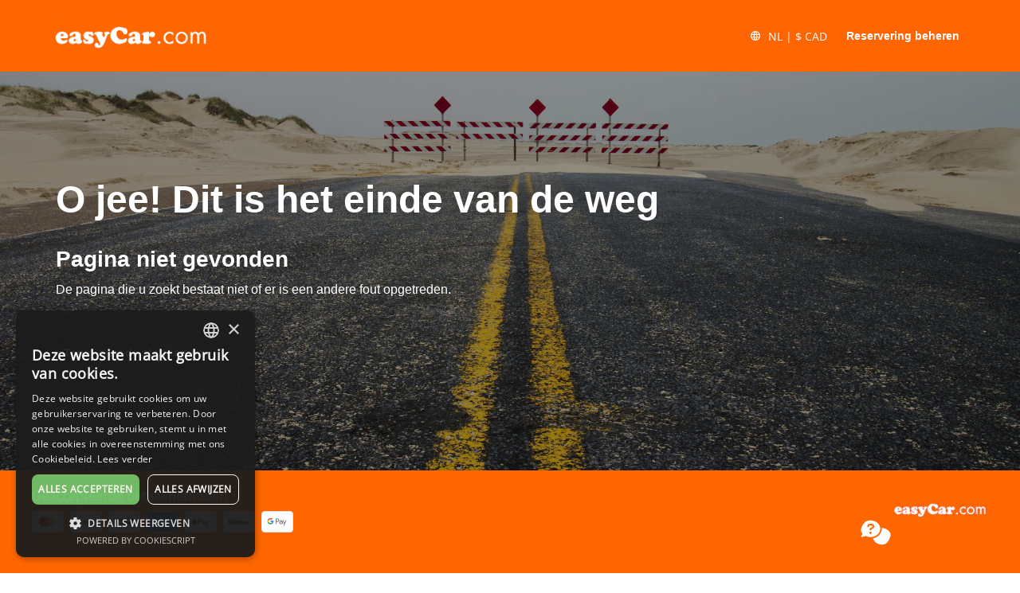

--- FILE ---
content_type: text/html; charset=utf-8
request_url: https://go.easycar.com/nl/privacy-and-policies/?curr=cad
body_size: 83700
content:
<!doctype html>
        <html lang="nl"><head><meta charSet="utf-8"/><meta name="viewport" content="width=device-width, initial-scale=1"/><title data-react-helmet="true">easycar | Autoverhuur</title><meta data-react-helmet="true" name="robots" content="noindex, nofollow"/><meta data-react-helmet="true" property="og:site_name" content="easycar"/><meta data-react-helmet="true" property="og:title" content="easycar | Autoverhuur"/><meta data-react-helmet="true" property="og:type" content="website"/><meta data-react-helmet="true" property="og:url" content="https://go.easycar.com/easycar/nl/not-found"/><link data-react-helmet="true" rel="icon" href="https://ctimg-mcore.cartrawler.com/components/favicons/easycar-favicon.png" type="image/x-icon"/><link data-react-helmet="true" rel="canonical" href="https://go.easycar.com/easycar/nl/not-found"/><link data-react-helmet="true" rel="alternate" hrefLang="de" href="https://go.easycar.com/easycar/de/not-found"/><link data-react-helmet="true" rel="alternate" hrefLang="en" href="https://go.easycar.com/easycar/en/not-found"/><link data-react-helmet="true" rel="alternate" hrefLang="es" href="https://go.easycar.com/easycar/es/not-found"/><link data-react-helmet="true" rel="alternate" hrefLang="fr" href="https://go.easycar.com/easycar/fr/not-found"/><link data-react-helmet="true" rel="alternate" hrefLang="it" href="https://go.easycar.com/easycar/it/not-found"/><link data-react-helmet="true" rel="alternate" hrefLang="nl" href="https://go.easycar.com/easycar/nl/not-found"/><link data-react-helmet="true" rel="alternate" hrefLang="pt" href="https://go.easycar.com/easycar/pt/not-found"/><link data-react-helmet="true" rel="alternate" hrefLang="el" href="https://go.easycar.com/easycar/el/not-found"/><link data-react-helmet="true" rel="alternate" hrefLang="ru" href="https://go.easycar.com/easycar/ru/not-found"/><link data-react-helmet="true" rel="alternate" hrefLang="ar" href="https://go.easycar.com/easycar/ar/not-found"/><link data-react-helmet="true" rel="alternate" hrefLang="x-default" href="https://go.easycar.com/easycar/en"/><script id="preloaded-state">window.__PRELOADED_STATE__ = {"publicPath":"https://site-loader.cartrawler.com/sl/assets/","query":{"curr":"cad","cache-bust":"17689836730290.41263094334863129"},"favicon":"https://site-loader.cartrawler.com/assets/favicon.ico","data":{"_id":"64bea01945793e8ba64a7dd5","url":"/not-found","partner":{"slug":"easycar","name":"easycar","copyrightName":"easycar.com"},"title":"home","clientID":[872187],"metaDescription":null,"metaKeywords":null,"metaOpenGraphImg":null,"metaGoogleSiteVerification":null,"noIndex":true,"noIndexOverride":true,"pagePolicies":[],"aliases":[],"favicon":"https://ctimg-mcore.cartrawler.com/components/favicons/easycar-favicon.png","requireSale":false,"usePartnerPolicies":true,"isRedeem":false,"storefront":{"active":false,"placement":""},"externalDataSource":{"campaign":"campaignData"},"styles":null,"settings":{"defaultCurrency":"GBP","defaultLanguage":"en","deeplinkURL":"/easycar/book","deeplinkMobilityURL":"/easycar/transfers/book","deeplinkRedeemURL":null,"loyaltyProgramID":null,"loyaltyProgramData":null,"ssoToken":null,"languages":[{"_id":"635ab694fb853b5c7545a594","code":"de","englishText":"German","text":"Deutsch","flag":"de","priority":5},{"_id":"635ab694fb853b5c7545a59a","code":"en","englishText":"English","text":"English","flag":"gb","priority":7},{"_id":"635ab694fb853b5c7545a5a0","code":"es","englishText":"Spanish - Spain","text":"Español","flag":"es","priority":9},{"_id":"635ab694fb853b5c7545a5ac","code":"fr","englishText":"French","text":"Français","flag":"fr","priority":12},{"_id":"635ab695fb853b5c7545a5be","code":"it","englishText":"Italian","text":"Italiano","flag":"it","priority":16},{"_id":"635ab695fb853b5c7545a5d3","code":"nl","englishText":"Dutch - Netherlands","text":"Nederlands","flag":"nl","priority":21},{"_id":"635ab695fb853b5c7545a5dc","code":"pt","englishText":"Portuguese - Portugal","text":"Português","flag":"pt","priority":24},{"_id":"635ab694fb853b5c7545a597","code":"el","englishText":"Greek","text":"Ελληνικά","flag":"gr","priority":32},{"_id":"635ab695fb853b5c7545a5e2","code":"ru","englishText":"Russian","text":"Русский","flag":"ru","priority":34},{"_id":"635ab694fb853b5c7545a57f","code":"ar","englishText":"Arabic","text":"العربية","flag":"sa","priority":37}],"currencies":[{"_id":"635ab696fb853b5c7545a5fd","key":"AED"},{"_id":"635ab696fb853b5c7545a60f","key":"AUD"},{"_id":"635ab697fb853b5c7545a633","key":"CAD"},{"_id":"635ab697fb853b5c7545a636","key":"CHF"},{"_id":"635ab697fb853b5c7545a663","key":"EUR"},{"_id":"635ab697fb853b5c7545a669","key":"GBP"},{"_id":"635ab698fb853b5c7545a684","key":"ILS"},{"_id":"635ab699fb853b5c7545a6e1","key":"NZD"},{"_id":"635ab699fb853b5c7545a6f0","key":"PLN"},{"_id":"635ab69afb853b5c7545a6fc","key":"RUB"},{"_id":"635ab69afb853b5c7545a72c","key":"USD"}],"languagesMap":[{"code":"de","key":"easycar","value":"de/"},{"code":"en","key":"easycar","value":"com/"},{"code":"ar","key":"easycar","value":"ae/"},{"code":"es","key":"easycar","value":"es/"},{"code":"fr","key":"easycar","value":"fr/"},{"code":"el","key":"easycar","value":"gr/"},{"code":"it","key":"easycar","value":"it/"},{"code":"nl","key":"easycar","value":"nl/"},{"code":"pt","key":"easycar","value":"com/pt/"},{"code":"ru","key":"easycar","value":"com/ru/"}],"metaTags":{"title":null,"description":null,"keywords":null,"openGraphImg":null,"noIndex":false},"strings":[{"key":"24-7-customer-support","value":"24_7_CUSTOMER_SUPPORT"},{"key":"NO_RESULTS_FOUND","value":"NO_RESULTS_FOUND"},{"key":"SEARCH_CURRENCY","value":"SEARCH_CURRENCY"},{"key":"SEARCH_LANGUAGE","value":"SEARCH_LANGUAGE"},{"key":"about-us","value":"ABOUT_US"},{"key":"accept","value":"ACCEPT"},{"key":"accessibility-statement","value":"ACCESSIBILITY_STATEMENT"},{"key":"all-our-drivers-certified-insured","value":"ALL_OUR_DRIVERS_CERTIFIED_INSURED"},{"key":"award-winning-support","value":"AWARD_WINNING_SUPPORT"},{"key":"back-to-homepage","value":"BACK_TO_HOMEPAGE"},{"key":"book-now-no-stress","value":"BOOK_NOW_NO_STRESS"},{"key":"certified-drivers","value":"CERTIFIED_DRIVERS"},{"key":"clean-and-safe","value":"CLEAN_AND_SAFE"},{"key":"connecting_cities_airports_in_countries","value":"CONNECTING_CITIES_AIRPORTS_IN_COUNTRIES"},{"key":"contact-us","value":"CONTACT_US"},{"key":"cookie-bar-text","value":"WE_USE_COOKIES_ON_MICROSITE"},{"key":"cookies-policy","value":"COOKIES_POLICY"},{"key":"currencies-aria-label","value":"CURRENCIES"},{"key":"currency","value":"CURRENCY"},{"key":"easyhistory","value":"EASYHISTORY"},{"key":"effortless","value":"EFFORTLESS"},{"key":"end-of-the-road","value":"THIS_IS_END_OF_ROAD"},{"key":"faq","value":"FAQ"},{"key":"feel-confident-booking","value":"FEEL_CONFIDENT_BOOKING"},{"key":"find-best-deals-airport-transfers","value":"FIND_BEST_DEALS_AIRPORT_TRANSFERS"},{"key":"footer-accepted-payment-methods","value":"V6_FOOTER_ACCEPTED_PAYMENT_METHODS"},{"key":"footer-customer-service","value":"V6_FOOTER_CUSTOMER_SERVICE"},{"key":"footer-text","value":"COPYRIGHT_ALL_RIGHTS_RESERVED"},{"key":"free-cancellation","value":"FREE_CANCELLATION"},{"key":"global-shortages-impacting-prices","value":"GLOBAL_SHORTAGES_IMPACTING_PRICES"},{"key":"help","value":"HELP"},{"key":"high-demand-shortages-fleet-affected","value":"HIGH_DEMAND_SHORTAGES_FLEET_AFFECTED"},{"key":"know-what-paying-before-booking","value":"KNOW_WHAT_PAYING_BEFORE_BOOKING"},{"key":"language","value":"LANGUAGE"},{"key":"languages-aria-label","value":"LANGUAGES"},{"key":"manage-booking","value":"MANAGE_BOOKING"},{"key":"manage-reservation","value":"MANAGE_RESERVATION"},{"key":"menu-aria-label","value":"MENU"},{"key":"minus-percentage","value":"MINUS_PERCENTAGE"},{"key":"no-hidden-charges","value":"NO_HIDDEN_CHARGES"},{"key":"offers-disclaimer","value":"PER_DAY_RATES_14_DAY"},{"key":"offers-rate","value":"FROM_PRICE_PER_DAY"},{"key":"page-doesnt-exist","value":"PAGE_DOESNT_EXIST_ERROR"},{"key":"page-not-found","value":"PAGE_NOT_FOUND"},{"key":"page-title","value":"CAR_HIRE"},{"key":"per-day-rates-14-days","value":"PER_DAY_RATES_14_DAY"},{"key":"privacy-policy","value":"PRIVACY_POLICY"},{"key":"reliable","value":"RELIABLE"},{"key":"sale-country-up-to-percentage","value":"SALE_T_AND_C_COUNTRY_UP_TO_PERCENTAGE"},{"key":"sale-discount-applies-rental-duration","value":"SALE_T_AND_C_DISCOUNT_APPLIES_RENTAL_DURATION"},{"key":"sale-ends-date","value":"SALE_ENDS_DATE"},{"key":"sale-now-on","value":"SALE_NOW_ON"},{"key":"sales-t-and-c-offer-period-body","value":"SALE_T_AND_C_OFFER_PERIOD_BODY"},{"key":"sales-t-and-c-offer-period-title","value":"SALE_T_AND_C_OFFER_PERIOD_TITLE"},{"key":"sales-t-and-c-offer-price-body","value":"SALE_T_AND_C_PRICE_BODY"},{"key":"sales-t-and-c-price-title","value":"SALE_T_AND_C_PRICE_TITLE"},{"key":"sales-t-and-cancellations-changes-body","value":"SALE_T_AND_C_CANCELLATIONS_CHANGES_BODY"},{"key":"sales-t-and-cancellations-changes-title","value":"SALE_T_AND_C_CANCELLATIONS_CHANGES_TITLE"},{"key":"sales-terms-and-conditions","value":"SALE_T_AND_C_TITLE"},{"key":"save-up-to-percentage","value":"SAVE_UP_TO_PERCENTAGE"},{"key":"save-up-to-percentage-worldwide","value":"SAVE_UP_TO_PERCENTAGE_WORLDWIDE"},{"key":"search-box-description","value":"BOOK_CAR_HIRE_GET_EXCLUSIVE_RATES"},{"key":"search-box-tab-car-hire","value":"CAR_HIRE"},{"key":"search-box-tab-transfers","value":"TRANSFERS"},{"key":"search-box-title","value":"BEST_VALUE_CAR_HIRE"},{"key":"secure-online-payment","value":"SECURE_ONLINE_PAYMENT"},{"key":"sitemap","value":"SITEMAP"},{"key":"suppliers-committed-sanitisation-guidelines","value":"SUPPLIERS_COMMITTED_SANITISATION_GUIDELINES"},{"key":"terms-and-conditions","value":"TERMS_AND_CONDITIONS"},{"key":"terms-and-conditions-apply","value":"TERMS_AND_CONDITIONS_APPLY"},{"key":"user-our-local-knowledge","value":"USE_OUR_LOCAL_KNOWLEDGE"},{"key":"view-booking","value":"VIEW_BOOKING"},{"key":"visit-top-destinations-deals","value":"VISIT_TOP_DESTINATIONS_DEALS"},{"key":"when_you_get_there_waiting_for_you","value":"WHEN_YOU_GET_THERE_WAITING_FOR_YOU"},{"key":"why-book-with-us","value":"WHY_BOOK_WITH_US"}],"suppliers":[{"name":"hertz"},{"name":"europcar"},{"name":"budget"},{"name":"enterprise"},{"name":"avis"},{"name":"alamo"},{"name":"dollar"},{"name":"thrifty"},{"name":"sixt"},{"name":"easycar-club"}],"enableDefaultDataLayer":false,"currentLanguage":"nl"},"theme":{"defaultFont":{"componentLabel":"easycar default font","fontFamily":"Open Sans","family":{"family":"Open Sans","baseFont":{"family":"Open Sans","isInPartnerFolder":false,"ttf":"fonts/OpenSans/OpenSans-VariableFont.ttf","otf":null,"woff":null,"woff2":null,"svg":null},"font100":{"family":"Open Sans","isInPartnerFolder":false,"ttf":"fonts/OpenSans/OpenSans-VariableFont.ttf","otf":null,"woff":null,"woff2":null,"svg":null},"font200":{"family":"Open Sans","isInPartnerFolder":false,"ttf":"fonts/OpenSans/OpenSans-VariableFont.ttf","otf":null,"woff":null,"woff2":null,"svg":null},"font300":{"family":"Open Sans","isInPartnerFolder":false,"ttf":"fonts/OpenSans/OpenSans-VariableFont.ttf","otf":null,"woff":null,"woff2":null,"svg":null},"font400":{"family":"Open Sans","isInPartnerFolder":false,"ttf":"fonts/OpenSans/OpenSans-VariableFont.ttf","otf":null,"woff":null,"woff2":null,"svg":null},"font500":{"family":"Open Sans","isInPartnerFolder":false,"ttf":"fonts/OpenSans/OpenSans-VariableFont.ttf","otf":null,"woff":null,"woff2":null,"svg":null},"font600":{"family":"Open Sans","isInPartnerFolder":false,"ttf":"fonts/OpenSans/OpenSans-VariableFont.ttf","otf":null,"woff":null,"woff2":null,"svg":null},"font700":{"family":"Open Sans","isInPartnerFolder":false,"ttf":"fonts/OpenSans/OpenSans-VariableFont.ttf","otf":null,"woff":null,"woff2":null,"svg":null},"font800":{"family":"Open Sans","isInPartnerFolder":false,"ttf":"fonts/OpenSans/OpenSans-VariableFont.ttf","otf":null,"woff":null,"woff2":null,"svg":null},"font900":{"family":"Open Sans","isInPartnerFolder":false,"ttf":"fonts/OpenSans/OpenSans-VariableFont.ttf","otf":null,"woff":null,"woff2":null,"svg":null},"isVariableFont":true}},"fonts":[{"styleOf":"subtitle-l","family":null,"fontFamily":"'Roboto',-apple-system, BlinkMacSystemFont, 'avenir next', avenir, 'helvetica neue', 'segoe ui', helvetica, roboto, noto, arial, sans-serif","fontWeight":"500","mobile":{"fontSize":"1.25rem","lineHeight":"1.688rem"},"tablet":{"fontSize":"1.5rem","lineHeight":"2.063rem"},"desktop":{"fontSize":"1.5rem","lineHeight":"2.063rem"}},{"styleOf":"title-xl","family":null,"fontFamily":"'Roboto',-apple-system, BlinkMacSystemFont, 'avenir next', avenir, 'helvetica neue', 'segoe ui', helvetica, roboto, noto, arial, sans-serif","fontWeight":"900","mobile":{"fontSize":"1.75rem","lineHeight":"2.375rem"},"tablet":{"fontSize":"3rem","lineHeight":"4.063rem"},"desktop":{"fontSize":"3rem","lineHeight":"4.063rem"}},{"styleOf":"title-l","family":null,"fontFamily":"'Roboto',-apple-system, BlinkMacSystemFont, 'avenir next', avenir, 'helvetica neue', 'segoe ui', helvetica, roboto, noto, arial, sans-serif","fontWeight":"900","mobile":{"fontSize":"1.75rem","lineHeight":"2.375rem"},"tablet":{"fontSize":"2.625rem","lineHeight":"3.563rem"},"desktop":{"fontSize":"2.625rem","lineHeight":"3.563rem"}},{"styleOf":"title-m","family":null,"fontFamily":"'Roboto',-apple-system, BlinkMacSystemFont, 'avenir next', avenir, 'helvetica neue', 'segoe ui', helvetica, roboto, noto, arial, sans-serif","fontWeight":"900","mobile":{"fontSize":"1.5rem","lineHeight":"2.063rem"},"tablet":{"fontSize":"2.25rem","lineHeight":"3.063rem"},"desktop":{"fontSize":"2.25rem","lineHeight":"3.063rem"}},{"styleOf":"title-s","family":null,"fontFamily":"'Roboto',-apple-system, BlinkMacSystemFont, 'avenir next', avenir, 'helvetica neue', 'segoe ui', helvetica, roboto, noto, arial, sans-serif","fontWeight":"900","mobile":{"fontSize":"1.5rem","lineHeight":"2.063rem"},"tablet":{"fontSize":"2rem","lineHeight":"2.688rem"},"desktop":{"fontSize":"2rem","lineHeight":"2.688rem"}},{"styleOf":"subtitle-xl","family":null,"fontFamily":"'Roboto',-apple-system, BlinkMacSystemFont, 'avenir next', avenir, 'helvetica neue', 'segoe ui', helvetica, roboto, noto, arial, sans-serif","fontWeight":"900","mobile":{"fontSize":"1.25rem","lineHeight":"1.688rem"},"tablet":{"fontSize":"1.75rem","lineHeight":"2.375rem"},"desktop":{"fontSize":"1.75rem","lineHeight":"2.375rem"}},{"styleOf":"subtitle-m","family":null,"fontFamily":"'Roboto',-apple-system, BlinkMacSystemFont, 'avenir next', avenir, 'helvetica neue', 'segoe ui', helvetica, roboto, noto, arial, sans-serif","fontWeight":"400","mobile":{"fontSize":"1.125rem","lineHeight":"1.5rem"},"tablet":{"fontSize":"1.25rem","lineHeight":"1.688rem"},"desktop":{"fontSize":"1.25rem","lineHeight":"1.688rem"}},{"styleOf":"subtitle-s","family":null,"fontFamily":"'Roboto',-apple-system, BlinkMacSystemFont, 'avenir next', avenir, 'helvetica neue', 'segoe ui', helvetica, roboto, noto, arial, sans-serif","fontWeight":"400","mobile":{"fontSize":"1.125rem","lineHeight":"1.5rem"},"tablet":{"fontSize":"1.125rem","lineHeight":"1.5rem"},"desktop":{"fontSize":"1.125rem","lineHeight":"1.5rem"}},{"styleOf":"body-l","family":null,"fontFamily":"'Roboto',-apple-system, BlinkMacSystemFont, 'avenir next', avenir, 'helvetica neue', 'segoe ui', helvetica, roboto, noto, arial, sans-serif","fontWeight":"500","mobile":{"fontSize":"1rem","lineHeight":"1.375rem"},"tablet":{"fontSize":"1rem","lineHeight":"1.375rem"},"desktop":{"fontSize":"1rem","lineHeight":"1.375rem"}},{"styleOf":"body-s","family":null,"fontFamily":"'Roboto',-apple-system, BlinkMacSystemFont, 'avenir next', avenir, 'helvetica neue', 'segoe ui', helvetica, roboto, noto, arial, sans-serif","fontWeight":"400","mobile":{"fontSize":"0.75rem","lineHeight":"1.063rem"},"tablet":{"fontSize":"0.75rem","lineHeight":"1.063rem"},"desktop":{"fontSize":"0.75rem","lineHeight":"1.063rem"}},{"styleOf":"body-m","family":null,"fontFamily":"'Roboto',-apple-system, BlinkMacSystemFont, 'avenir next', avenir, 'helvetica neue', 'segoe ui', helvetica, roboto, noto, arial, sans-serif","fontWeight":"400","mobile":{"fontSize":"0.875rem","lineHeight":"1.188rem"},"tablet":{"fontSize":"0.875rem","lineHeight":"1.188rem"},"desktop":{"fontSize":"0.875rem","lineHeight":"1.188rem"}}],"colors":[{"key":"beng-background","value":"rgba(255, 255, 255, 0.85)"},{"key":"button-primary-enabled","value":"#F60"},{"key":"header-background","value":"#ff6603"},{"key":"header-icon-fill","value":"#fff"},{"key":"link","value":"#FFF"},{"key":"primary-default","value":"#F60"},{"key":"transparent","value":"transparent"},{"key":"urgency-message-background","value":"#FCF2F2"},{"key":"white","value":"#FFFFFF"},{"key":"primary-dark","value":"#000000"},{"key":"primary-light","value":"#808080"},{"key":"secondary-dark","value":"#000000"},{"key":"secondary-default","value":"#000000"},{"key":"secondary-light","value":"#808080"},{"key":"tertiary-dark","value":"#000000"},{"key":"tertiary-default","value":"#000000"},{"key":"tertiary-light","value":"#808080"},{"key":"sale-dark","value":"#03446E"},{"key":"sale-default","value":"#2773AD"},{"key":"sale-light","value":"#C9DCEB"},{"key":"loyalty-dark","value":"#31206F"},{"key":"loyalty-default","value":"#4F32B6"},{"key":"loyalty-light","value":"#E7E3F5"},{"key":"loyalty-chip","value":"linear-gradient(180deg, rgba(255, 255, 255, 0.05) 0%, rgba(135, 97, 220, 0.08) 100%), #FFFFFF"},{"key":"preferred-supplier-dark","value":"#0B550B"},{"key":"preferred-supplier-default","value":"#009900"},{"key":"preferred-supplier-light","value":"#E9F7E9"},{"key":"button-primary-hover","value":"#808080"},{"key":"button-primary-disabled","value":"#E5E5E5"},{"key":"button-secondary-enabled","value":"#FFFFFF"},{"key":"button-secondary-hover","value":"#F1F1F1"},{"key":"button-secondary-disabled","value":"#E5E5E5"},{"key":"button-text-enabled","value":"#FFFFFF"},{"key":"button-text-hover","value":"#F1F1F1"},{"key":"button-text-disabled","value":"#E5E5E5"},{"key":"button-contrast-primary","value":"#FFFFFF"},{"key":"button-contrast-secondary","value":"#333333"},{"key":"button-contrast-tertiary","value":"#0477BA"},{"key":"text-primary","value":"#333333"},{"key":"text-secondary","value":"#767676"},{"key":"text-loyalty","value":"#4F32B6"},{"key":"notification-primary-strong","value":"#2D3263"},{"key":"notification-primary-light","value":"#F4F5F7"},{"key":"greyscale-black","value":"#000"},{"key":"greyscale-grey01","value":"#333"},{"key":"greyscale-grey02","value":"#b5b5b5"},{"key":"greyscale-grey03","value":"#ccc"},{"key":"greyscale-grey04","value":"#e5e5e5"},{"key":"greyscale-grey05","value":"#f1f1f1"},{"key":"greyscale-grey06","value":"#f8f8f8"},{"key":"greyscale-white","value":"#fff"},{"key":"text-default","value":"#333"},{"key":"text-white","value":"#fff"},{"key":"text-positive","value":"#157f41"},{"key":"text-negative","value":"#cb0000"},{"key":"text-warning","value":"#d35400"},{"key":"text-accent","value":"#a70074"},{"key":"text-neutral","value":"#0477ba"},{"key":"text-grey","value":"#666"},{"key":"text-disabled","value":"#9e9e9e"},{"key":"text-axa","value":"#00008f"},{"key":"link-default","value":"#333"},{"key":"link-hover","value":"#0477ba"},{"key":"focus-focus","value":"#000"},{"key":"border-default","value":"#ccc"},{"key":"notification-active-light","value":"#f8f8f8"},{"key":"notification-active-strong","value":"#333"},{"key":"notification-positive-light","value":"#f3f8f5"},{"key":"notification-positive-strong","value":"#157f41"},{"key":"notification-negative-light","value":"#fcf2f2"},{"key":"notification-negative-strong","value":"#cb0000"},{"key":"notification-warning-light","value":"#fdf6f2"},{"key":"notification-warning-strong","value":"#d35400"},{"key":"notification-softwarning-light","value":"#fff9ed"},{"key":"notification-softwarning-strong","value":"#ffac00"},{"key":"notification-accent-light","value":"#002244"},{"key":"notification-accent-strong","value":"#a70074"},{"key":"notification-neutral-light","value":"#f2f8fb"},{"key":"notification-neutral-strong","value":"#0478ba"},{"key":"form-default","value":"#ccc"},{"key":"form-active","value":"#333"},{"key":"form-warning","value":"#d35400"},{"key":"form-valid","value":"#157f41"},{"key":"form-error","value":"#cb0000"},{"key":"overlay-dark","value":"rgba(0,0,0,0.4)"},{"key":"overlay-light","value":"rgba(255,255,255,0.8)"},{"key":"sale-stamp-stamp","value":"linear-gradient(#ee0979, #ff6a00)"},{"key":"sale-stamp-stamp90","value":"linear-gradient(to left, #ee0979, #ff6a00)"}],"grid":null,"breakpoints":{"desktop":769,"tablet":481,"mobile":0},"searchBoxFont":null},"templates":[{"_id":"694278ca713fa111ff255e6a","componentLabel":"FBE Header Template","componentMap":"Template","variant":"Col1","screenSizes":[],"renderWithNoChildren":null,"resolveRulesCondition":null,"anchorId":null,"container":null,"rules":[],"styles":{"_id":"69427900713fa111ff255e6e","componentLabel":"easycar - TemplateStyle - FBE Header","maxWidth":null,"background":"#ff6603","borderRadius":"0px","gutterMobile":0,"gutterTablet":0,"orderLeftMobile":0,"orderLeftTablet":0,"orderLeftDesktop":0,"mobileMargin":"0","tabletMargin":null,"desktopMargin":null,"mobilePadding":"0","tabletPadding":null,"desktopPadding":null,"contentPadding":"0 20px","rightBlockHeight":"100%","zIndex":null},"children":[{"_id":"69419e68713fa111ff255e4c","componentLabel":"FBE Header easyCar","componentMap":"FbeHeader","logo":{"src":"https://ctimg-partner.cartrawler.com/svg/easycar-com.svg","alt":"Easycar Logo","link":{"url":"/","target":"_self"},"width":"200px"},"localization":{"iconBefore":"language","theme":"transparent","size":"s","color":null,"hoverColor":null},"buttonMenuItem":null,"signIn":{"iconBefore":null,"theme":"header","size":"l","color":null,"hoverColor":null},"hamburger":{"iconBefore":"hamburger","theme":"header","size":"l","color":null,"hoverColor":null},"desktopMenu":[{"_id":"694277a1713fa111ff255e5f","type":"link","onClick":"hamburger","text":"manage-reservation","href":"/manage-booking","iconName":"external-link","target":"_blank"}],"hamburgerMenu":[{"_id":"6942716f713fa111ff255e53","type":"link","onClick":"hamburger","text":"manage-reservation","href":"/manage-booking","iconName":"external-link","target":"_blank"},{"_id":"69427186713fa111ff255e54","type":"divider","onClick":"signIn","text":"","href":"","iconName":"account-circle","target":null},{"_id":"694271b7713fa111ff255e57","type":"link","onClick":"hamburger","text":"faq","href":"/manage-booking/?goto=faqs","iconName":"question-circle-outline","target":"_blank"},{"_id":"694271d5713fa111ff255e58","type":"link","onClick":"hamburger","text":"terms-and-conditions","href":"/terms-and-conditions","iconName":"","target":"_blank"},{"_id":"694271e5713fa111ff255e59","type":"link","onClick":"hamburger","text":"privacy-policy","href":"/privacy-policy","iconName":"","target":"_blank"},{"_id":"694271fa713fa111ff255e5a","type":"link","onClick":"hamburger","text":"cookies-policy","href":"/cookies-policy","iconName":"","target":"_blank"},{"_id":"6942720f713fa111ff255e5b","type":"link","onClick":"hamburger","text":"accessibility-statement","href":"/accessibility-statement","iconName":"","target":"_blank"},{"_id":"69427220713fa111ff255e5c","type":"divider","onClick":"signIn","text":"","href":"","iconName":"account-circle","target":null},{"_id":"69427230713fa111ff255e5d","type":"button","onClick":"localisation","text":"","href":"","iconName":"language","target":"_self"}],"fbeLanguageCurrency":{"_id":"69427137713fa111ff255e4f","componentLabel":"easyCar FbeLanguageCurrency","componentMap":"FbeLanguageCurrency","modalBackground":{"border":"0","borderRadius":"8px","boxShadow":"none","background":"#ffffff","padding":"1px 0","overFlow":"hidden"},"buttons":{"background":"transparent","color":"text-default","display":"flex","focusBackground":"transparent","focusColor":"text-default","focusOutline":"2px solid #0C6ED1","fontWeight":"400","height":"auto","hoverBackground":"#F2F2F2","hoverColor":"text-default","padding":"16px 12px","pressedBackground":"#F2F2F2","pressedBorder":"2px solid #626262","pressedColor":"2px solid #333","stretched":true,"textAlign":"left"},"tabs":{"activeDividerColor":"primary-default","color":"greyscale-grey-1","dividerPosition":"bottom","dividerThickness":"4px","textAlign":"center"}},"littleSearch":{"littleSearchButtonStyles":{"iconFill":"white","background":"primary-default"},"dateTimeFormat":"datetime-short"},"linkStyle":{"borderRadius":"0px","hoverBackground":"transparent","color":"white","fontWeight":"600","textDecoration":"none","styleOf":"body-m"}}]},{"_id":"64bea01945793e8ba64a7dd0","componentLabel":"404 Content","componentMap":"Template","variant":"Col2vertical","screenSizes":[],"renderWithNoChildren":false,"resolveRulesCondition":null,"anchorId":null,"container":{"_id":"64bea01945793e8ba64a7dcb","componentLabel":"404 Template Background","minHeight":null,"height":"auto","width":"100%","background":"#fff","backgroundImage":{"url":"https://ctimg-mcore.cartrawler.com/components/hero/end-of-the-road.jpg","size":"cover","position":"center","repeat":"no-repeat","overlayColor":"#000","overlayOpacity":0.4,"flipForRTL":false},"borderRadius":"0px","border":"","borderTop":"","borderRight":"","borderBottom":"","borderLeft":"","boxShadow":"none","padding":"0px","margin":"0px","flex":"1"},"rules":[],"styles":{"_id":"64bea01945793e8ba64a7dce","componentLabel":"404 Template Style","maxWidth":"1180px","background":"transparent","borderRadius":"0px","gutterMobile":0,"gutterTablet":0,"orderLeftMobile":0,"orderLeftTablet":0,"orderLeftDesktop":0,"mobileMargin":"0px auto","tabletMargin":"0px auto","desktopMargin":"0px auto","mobilePadding":"48px 0px","tabletPadding":null,"desktopPadding":"128px 0px","contentPadding":"0 20px","rightBlockHeight":"100%","zIndex":null},"children":[{"_id":"64bea01945793e8ba64a7dc1","componentLabel":"404 Text Group Component","componentMap":"TextGroup","background":{"_id":"64bea01945793e8ba64a7dbf","componentLabel":"404 Text Group Background Style","minHeight":null,"height":"auto","width":"100%","background":"transparent","backgroundImage":{"url":"","size":"cover","position":"unset","repeat":"no-repeat","overlayColor":"#000","overlayOpacity":0.4,"flipForRTL":false},"borderRadius":"0px","border":"","borderTop":"","borderRight":"","borderBottom":"","borderLeft":"","boxShadow":"none","padding":"0px","margin":"0px","flex":null},"blocks":[{"variant":"p","children":"end-of-the-road","styleOf":"title-xl","color":"greyscale-white","bold":false,"textAlign":null,"translateText":true,"textTransform":"none","href":null,"margin":{"mobile":"0px 0px 24px 0px","tablet":"0px 0px 24px 0px","desktop":"0px 0px 24px 0px"},"fontWeight":{"mobile":"700","tablet":"600","desktop":"600"}},{"variant":"p","children":"page-not-found","styleOf":"subtitle-xl","color":"greyscale-white","bold":false,"textAlign":null,"translateText":true,"textTransform":"none","href":null,"margin":{"mobile":"0px 0px 8px 0px","tablet":"0px 0px 8px 0px","desktop":"0px 0px 8px 0px"},"fontWeight":{"mobile":"600","tablet":"600","desktop":"600"}},{"variant":"p","children":"page-doesnt-exist","styleOf":"body-l","color":"greyscale-white","bold":false,"textAlign":null,"translateText":true,"textTransform":"none","href":null,"margin":{"mobile":"0px 0px 32px 0px","tablet":null,"desktop":"0px 0px 48px 0px"},"fontWeight":{"mobile":"400","tablet":"400","desktop":"400"}}]},{"_id":"64bea01945793e8ba64a7dbc","componentLabel":"404 Button Component","componentMap":"Button","children":"back-to-homepage","href":"/easycar","hrefContextAddition":null,"label":null,"disabled":false,"translateText":true,"animateIcons":true,"target":"_self","buttonActionType":null,"rules":[],"styles":{"_id":"64bea01945793e8ba64a7db9","componentLabel":"404 Button Style","stretched":false,"display":null,"height":"2.5rem","width":"auto","textAlign":"center","fontSize":null,"fontWeight":"600","color":"#fff","styleOf":"body-m","background":"primary","border":"2px solid transparent","borderRadius":"0.25rem","boxShadow":"none","padding":"0 0.5rem","margin":"0","textTransform":"none","textUnderline":false,"hoverColor":"#fff","hoverBackground":"#808080","hoverBorder":"2px solid transparent","hoverFontWeight":null,"disabledColor":"#9E9E9E","disabledBackground":"#E5E5E5","disabledBorder":"2px solid transparent","focusColor":null,"focusVisible":true,"focusBackground":"primary","focusBorder":"2px solid transparent","focusExternalBorder":"2px solid transparent","pressedBackground":"#ccc","pressedColor":"#fff","pressedFontWeight":null,"iconBefore":null,"iconBeforeType":"standard","iconBeforeSize":"1em","iconBeforeFill":null,"iconBeforeRotate":null,"iconAfter":null,"iconAfterType":"standard","iconAfterSize":"1em","iconAfterFill":null,"iconAfterRotate":null}}]},{"_id":"64bea00e45793e8ba64a7c85","componentLabel":"Cookie Bar","componentMap":"Template","variant":"Col1","screenSizes":["mobile","tablet","desktop"],"renderWithNoChildren":false,"resolveRulesCondition":null,"anchorId":null,"container":{"_id":"64bea00d45793e8ba64a7c78","componentLabel":"CookieBar Container Style","minHeight":null,"height":"auto","width":"100%","background":"#fff","backgroundImage":{"url":"","size":"cover","position":"unset","repeat":"no-repeat","overlayColor":"#000","overlayOpacity":0.4,"flipForRTL":false},"borderRadius":"0px","border":"","borderTop":"","borderRight":"","borderBottom":"","borderLeft":"","boxShadow":"none","padding":"0px","margin":"0px","flex":null},"rules":[],"styles":{"_id":"64bea00d45793e8ba64a7c7b","componentLabel":"CookieBar Template Style","maxWidth":null,"background":"transparent","borderRadius":"0px","gutterMobile":0,"gutterTablet":0,"orderLeftMobile":0,"orderLeftTablet":0,"orderLeftDesktop":0,"mobileMargin":"0","tabletMargin":null,"desktopMargin":null,"mobilePadding":"0","tabletPadding":null,"desktopPadding":null,"contentPadding":"0 20px","rightBlockHeight":"100%","zIndex":null},"children":[null]},{"_id":"6943f556713fa111ff255ea2","componentLabel":"FBE Footer Template","componentMap":"Template","variant":"Col1","screenSizes":[],"renderWithNoChildren":null,"resolveRulesCondition":null,"anchorId":null,"container":{"_id":"69442b9b713fa111ff255eb2","componentLabel":"","minHeight":null,"height":"auto","width":"100%","background":"primary-default","backgroundImage":{"url":"","size":"cover","position":"unset","repeat":"no-repeat","overlayColor":"#000","overlayOpacity":0.4,"flipForRTL":false},"borderRadius":"0px","border":"","borderTop":"","borderRight":"","borderBottom":"","borderLeft":"","boxShadow":"none","padding":"0px","margin":"0px","flex":null},"rules":[],"styles":{"_id":"6943f6a2713fa111ff255ea6","componentLabel":"easycar - TemplateStyle - FBE Footer","maxWidth":"1200px","background":"transparent","borderRadius":"0px","gutterMobile":0,"gutterTablet":0,"orderLeftMobile":0,"orderLeftTablet":0,"orderLeftDesktop":0,"mobileMargin":"0 auto","tabletMargin":null,"desktopMargin":null,"mobilePadding":"0","tabletPadding":null,"desktopPadding":null,"contentPadding":"0 20px","rightBlockHeight":"100%","zIndex":null},"children":[{"_id":"6943f503713fa111ff255ea0","componentLabel":"FBE Footer easycar","componentMap":"FbeFooter","partner":"easycar","logo":{"src":"https://ctimg-partner.cartrawler.com/svg/easycar-com.svg","link":{"url":"/","target":"_self"},"alt":"EasyCar Logo"},"showLogo":true,"copyright":{"theme":"minimal","text":"footer-text","color":"white","fontWeight":"400","background":"primary-default","styleOf":"body-m"},"paymentMethods":{"theme":"minimal","list":["mastercard","paypal","visa","amex","applePay","klarna","googlePay"],"text":"footer-accepted-payment-methods","color":"white","fontWeight":"600","background":"primary-default"},"accordion":{"text":"footer-customer-service","borderColor":null,"color":"inherit","hoverColor":"inherit","fontWeight":"600"},"menu":{"_id":"694000da713fa111ff255e0d","componentLabel":"FBE Footer menu single","menuTitle":{"title":"","styleOf":""},"children":[{"_id":"6940171b713fa111ff255e1c","componentLabel":"T&Cs","text":"terms-and-conditions","href":"/terms-and-conditions","target":"_blank","label":"T&Cs","order":0,"color":"#fff","hoverColor":"","fontWeight":""},{"_id":"6940195d713fa111ff255e1e","componentLabel":"Privacy Policy Test","text":"privacy-policy","href":"/privacy-policy","target":"_blank","label":"Privacy Policy","order":2,"color":"#fff","hoverColor":"","fontWeight":""},{"_id":"69401928713fa111ff255e1d","componentLabel":"Cookies Policy","text":"cookies-policy","href":"/cookies-policy","target":"_blank","label":"Cookies Policy","order":1,"color":"#fff","hoverColor":"","fontWeight":""},{"_id":"69401a10713fa111ff255e1f","componentLabel":"FAQ link","text":"faq","href":"/manage-booking?goto=faqs","target":"_blank","label":"faq","order":3,"color":"#fff","hoverColor":"","fontWeight":""}]},"localization":{"iconBefore":"language","theme":"footer","size":"l","color":"white","hoverColor":"primary-default"},"fbeLanguageCurrency":{"_id":"69427137713fa111ff255e4f","componentLabel":"easyCar FbeLanguageCurrency","componentMap":"FbeLanguageCurrency","modalBackground":{"border":"0","borderRadius":"8px","boxShadow":"none","background":"#ffffff","padding":"1px 0","overFlow":"hidden"},"buttons":{"background":"transparent","color":"text-default","display":"flex","focusBackground":"transparent","focusColor":"text-default","focusOutline":"2px solid #0C6ED1","fontWeight":"400","height":"auto","hoverBackground":"#F2F2F2","hoverColor":"text-default","padding":"16px 12px","pressedBackground":"#F2F2F2","pressedBorder":"2px solid #626262","pressedColor":"2px solid #333","stretched":true,"textAlign":"left"},"tabs":{"activeDividerColor":"primary-default","color":"greyscale-grey-1","dividerPosition":"bottom","dividerThickness":"4px","textAlign":"center"}}}]}],"page":{"display":"flex"},"campaign":{"feedID":"872204","feedName":"easyCarCampaignFeed"},"scripts":[{"_id":"64c28cab1fb7c8e2d2700826","id":"GTM-TFNVJ5ZG","type":"GoogleTagManager","metaData":null},{"_id":"64c28dde1fb7c8e2d2700847","id":"UA-455457-1","type":"GoogleAnalytics","metaData":null},{"_id":"64ca3ad8d6ef885bf09f5554","id":"5","type":"ArthurChat","metaData":null},{"_id":"64cd17c0b916ba131d6c61c5","id":"cbc12d7bc3067ffe10e9bd7d19cd9487","type":"CookieScript","metaData":null}],"extensions":{"flags":{"location":false,"policy":false,"campaign":false},"external":[{"type":"route","key":"campaign","value":false}]},"enableHrefLangs":true,"hasMaskedDomain":true,"urgencyMessaging":{"isCarUrgencyMessageEnabled":false,"isMobilityUrgencyMessageEnabled":false},"locationData":{},"fullPageUrl":"privacy-and-policies","siteHostName":"go.easycar.com","flags":{"location":false,"policy":false,"campaign":false},"external":[{"type":"route","key":"campaign","value":false}]},"language":"nl","currency":"GBP","configVendor":{"ssr":"https://configurationvendor.cartrawler.com/production"}};</script><script id="preloaded-environment">window.__PRELOADED_ENVIRONMENT__ = {"CT_CLIENT_HERO_IMAGE_ENDPOINT":"https://ct-microsites-core.imgix.net/components/hero","CT_GLOBAL_OTA_BOOKING_ENDPOINT":"https://otasecure.cartrawler.com","CT_GLOBAL_SNOWPLOW_ENDPOINT":"snowplow.cartrawler.com","CT_GLOBAL_NEO_CAMPAIGNS_DATA_SOURCE_URL":"https://configurationvendor.cartrawler.com","CT_CLIENT_WINSTON_LEVEL":"map[default:info siteLoader:info]","CT_GLOBAL_PUBLIC_ASSETS":"https://site-loader.cartrawler.com/sl/assets/","CT_GLOBAL_OTA_ENDPOINT":"https://otageo.cartrawler.com","CT_GLOBAL_OTA_TARGET":"Production","CT_GLOBAL_ENV":"production","CT_GLOBAL_OTA_SECURE_ENDPOINT":"https://otasecure.cartrawler.com","CT_GLOBAL_PUBLIC_HOST":"https://site-loader.cartrawler.com","CT_CLIENT_WINSTON_UPLOAD_LOGS":"false","CT_CLIENT_COUNTRY_FLAG_IMAGES_ENDPOINT":"https://ctimg-svg.cartrawler.com/icons/flags","CT_CLIENT_FRONTEND_CMS_CORE_ENDPOINT":"https://cars.cartrawler.com","CT_GLOBAL_OTA_RES_ENDPOINT":"https://otares.cartrawler.com","CT_CLIENT_LOGGING_URL":"https://site-loader.cartrawler.com/errors","CT_GLOBAL_MVT_ENDPOINT":"https://otageo.cartrawler.com","CT_CLIENT_EDGETIER_ENDPOINT":"https://cdn.edgetier.com/cartrawler.js","CT_CLIENT_IMGIX_ENDPOINT_VENDOR":"https://ct-supplierimage.imgix.net","CT_GLOBAL_CONFIGURATION_VENDOR":"https://configurationvendor.cartrawler.com/production"};</script><script id="preloaded-i18n">window.__PRELOADED_I18N__ = {"language":"nl","locale":"nl","messages":{"NO_RESULTS_FOUND":"Geen resultaten gevonden","PARTNER_CAR_HIRE":"{partnerName} | Autoverhuur","SALE_ENDS_DATE_APRIL":"april","SALE_ENDS_DATE_AUGUST":"augustus","SALE_ENDS_DATE_DECEMBER":"december","SALE_ENDS_DATE_FEBRUARY":"februari","SALE_ENDS_DATE_JANUARY":"januari","SALE_ENDS_DATE_JULY":"juli","SALE_ENDS_DATE_JUNE":"juni","SALE_ENDS_DATE_MARCH":"maart","SALE_ENDS_DATE_MAY":"mei","SALE_ENDS_DATE_NOVEMBER":"november","SALE_ENDS_DATE_OCTOBER":"oktober","SALE_ENDS_DATE_SEPTEMBER":"september","SEARCH_CURRENCY":"Valuta zoeken","SEARCH_LANGUAGE":"Taal zoeken","SUGGESTED_CURRENCIES":"Voorgestelde valuta's","SUGGESTED_LANGUAGES":"Voorgestelde talen","WHY_BOOK_WITH_US":"Waarom u bij ons boekt","24_7_CUSTOMER_SUPPORT":"24/7 klantenondersteuning die u kan helpen","ABOUT_US":"Over ons","ACCEPT":"Accepteren","ACCESSIBILITY_STATEMENT":"Toegankelijkheidsverklaring","ALL_OUR_DRIVERS_CERTIFIED_INSURED":"Al onze chauffeurs zijn gecertificeerd en verzekerd","AWARD_WINNING_SUPPORT":"Bekroonde ondersteuning","BACK_TO_HOMEPAGE":"Terug naar de startpagina","BOOK_NOW_NO_STRESS":"Boek nu zonder stress","CERTIFIED_DRIVERS":"Gecertificeerde chauffeurs","CLEAN_AND_SAFE":"Schoon en veilig!","CONNECTING_CITIES_AIRPORTS_IN_COUNTRIES":"Verbindt 9500 steden en luchthavens in 126 landen","CONTACT_US":"Neem contact met ons op","WE_USE_COOKIES_ON_MICROSITE":"Wij maken gebruik van cookies om u de beste ervaring op onze website te kunnen bieden. Door onze website te gebruiken stemt u in met het gebruik van cookies in overeenstemming met ons {cookiesPolicy}.","COOKIES_POLICY":"Cookiebeleid","CURRENCIES":"Valuta's","CURRENCY":"Valuta","EASYHISTORY":"easyHistory","EFFORTLESS":"Moeiteloos","THIS_IS_END_OF_ROAD":"O jee! Dit is het einde van de weg","FAQ":"FAQs","FEEL_CONFIDENT_BOOKING":"Doe uw boeking met een gerust gevoel","FIND_BEST_DEALS_AIRPORT_TRANSFERS":"Vind de beste aanbiedingen voor luchthaventransfers","V6_FOOTER_ACCEPTED_PAYMENT_METHODS":"Geaccepteerde betaalmethoden","V6_FOOTER_CUSTOMER_SERVICE":"Klantenservice","COPYRIGHT_ALL_RIGHTS_RESERVED":"© {copyrightName} {copyrightYear}. Alle rechten voorbehouden.","FREE_CANCELLATION":"Kosteloos annuleren","GLOBAL_SHORTAGES_IMPACTING_PRICES":"Wereldwijde tekorten zijn momenteel van invloed op het aanbod en de prijzen van autoverhuur.","HELP":"Help","HIGH_DEMAND_SHORTAGES_FLEET_AFFECTED":"De grote wereldwijde vraag en tekorten beïnvloeden momenteel het wagenpark voor verhuur. Zoekresultaten kunnen minder auto's opleveren dan verwacht.","KNOW_WHAT_PAYING_BEFORE_BOOKING":"Weet precies waarvoor u betaalt voordat u boekt","LANGUAGE":"Taal","LANGUAGES":"Talen","MANAGE_BOOKING":"Boeking beheren","MANAGE_RESERVATION":"Reservering beheren","MENU":"Menu","MINUS_PERCENTAGE":"-{salePercentage}%","NO_HIDDEN_CHARGES":"Geen verborgen kosten","PER_DAY_RATES_14_DAY":"Dagtarieven zijn gebaseerd op een autohuur van 14 dagen. Deze aanbieding is op basis van beschikbaarheid.","FROM_PRICE_PER_DAY":"vanaf {perDayPrice} per dag","PAGE_DOESNT_EXIST_ERROR":"De pagina die u zoekt bestaat niet of er is een andere fout opgetreden.","PAGE_NOT_FOUND":"Pagina niet gevonden","CAR_HIRE":"Autoverhuur","PRIVACY_POLICY":"Privacybeleid","RELIABLE":"Betrouwbaar","SALE_T_AND_C_COUNTRY_UP_TO_PERCENTAGE":"{countryName} – tot {salePercentage}% korting","SALE_T_AND_C_DISCOUNT_APPLIES_RENTAL_DURATION":"Korting geldt voor huurperioden van {saleMinDuration}-{saleMaxDuration} dagen.","SALE_ENDS_DATE":"Actie loopt af op {saleEndDay} {saleEndMonth}","SALE_NOW_ON":"Actie loopt nu","SALE_T_AND_C_OFFER_PERIOD_BODY":"Van {saleStartTime} GMT op {saleStartDay}/{saleStartMonth}/{saleStartYear} tot {saleEndTime} GMT op {saleEndDay}/{saleEndMonth}/{saleEndYear} (de ‘Actieperiode’), is de actie van kracht volgens deze verkoopvoorwaarden en de algemene voorwaarden.\n\nDe aanbieding is geldig voor geselecteerde ophaalbestemmingen als het ophaaltijdstip tussen {salePickupStartDay}/{salePickupStartMonth}/{salePickupStartYear} en {salePickupEndDay}/{salePickupEndMonth}/{salePickupEndYear} ligt.","SALE_T_AND_C_OFFER_PERIOD_TITLE":"Actieperiode","SALE_T_AND_C_PRICE_BODY":"Er wordt een korting van maximaal {salePercentage}% toegepast op de standaard online beschikbare reserveringstarieven van bepaalde leveranciers op geselecteerde ophaallocaties bij luchthavens of in steden.\n\nNB: we werken op elke locatie met meerdere leveranciers, en auto’s in dezelfde categorie verschillen vaak van prijs. Het kan zijn dat bepaalde leveranciers geen korting verlenen en deze worden dan ook niet getoond bij deze verhuren. Het goedkoopste tarief voorafgaand aan de actie hoeft niet het kortingstarief op de dag van de verkoop te zijn.\n\nOffertes zijn alleen geldig op de datum waarop de offerte is gemaakt en worden daarna niet meer gehonoreerd.\n\nDe verkoopactie is afhankelijk van de beschikbaarheid en kan zonder voorafgaande kennisgeving worden veranderd of ingetrokken. Prijzen veranderen snel op basis van vraag en aanbod, en tijdens de actie zullen de goedkoopste auto's waarschijnlijk het eerste worden geboekt. De getoonde prijzen kunnen, ondanks de korting tot {salePercentage}%, stijgen tijdens de actieperiode.\n\nHet aangeboden kortingstarief is inclusief luchthaventoeslagen, verzekering van aanrijdingsschade, milieubelasting, vrijstelling aansprakelijkheid bij diefstal, aansprakelijkheidsverzekering en onbeperkt aantal kilometers (uitgezonderd binnenlandse verhuren in de VS en verhuren in Australië en Canada). Huurtarieven in de VS zijn inclusief aanvullende cascoverzekering en extra aansprakelijkheidsverzekering.\n\nLet op: De verzekering van aanrijdingsschade (CDW) dekt niet altijd schade aan of verlies van sleutels, banden, voorruit of onderkant en u kunt aansprakelijk worden gesteld voor de kosten van schade aan deze onderdelen.\n\nDe actie is niet van toepassing op in de voorverkoop geboekte extra's zoals het eigen risico en navigatiesystemen. Evenmin is de actie geldig voor auto's waarvan de verkoopprijs is bepaald door de autoverhuurleverancier. In dit geval wordt geen doorgehaald kortingsbedrag getoond.","SALE_T_AND_C_PRICE_TITLE":"Prijs","SALE_T_AND_C_CANCELLATIONS_CHANGES_BODY":"Deze actie is van toepassing op alle nieuwe reserveringen die worden gedaan voor de aangegeven actiebestemming en kan niet worden toegepast op bestaande reserveringen of met terugwerkende kracht. Reserveringen die voorafgaand aan de actie zijn gemaakt, daarna zijn geannuleerd en opnieuw geboekt tijdens de actie komen niet in aanmerking voor korting.\n\nTijdens de actieperiode geldt geen maximum aantal reserveringen. De actie is afhankelijk van de beschikbaarheid en kan zonder voorafgaande kennisgeving worden gewijzigd of ingetrokken.\n\nNadat een gemaakte reservering is bevestigd, zijn kleine wijzigingen in uw reservering mogelijk, zoals het toevoegen van de namen van nieuwe bestuurders of het toevoegen van extra's die vooraf kunnen worden geboekt. Grote wijzigingen, zoals het wijzigen van de tijd, datum en locatie van het afhalen en inleveren of het wijzigen van de gereserveerde autocategorie, zijn mogelijk maar hierdoor zal de korting vervallen en komen de aanvullende toeslagen die het gevolg zijn van deze wijzigingen, voor uw rekening.\n\nAls u uw autohuurreservering op enig moment wilt annuleren, gelden de normale annuleringsvoorwaarden en -kosten.\n\nAlle reserveringen die een bevestiging binnen 48 uur vereisen, komen voor de actiekorting in aanmerking, op voorwaarde dat de oorspronkelijke reservering door de leverancier wordt bevestigd. Als wij uw oorspronkelijke reservering niet binnen 48 uur kunnen bevestigen, dan kunt u nog steeds voor de actiekorting in aanmerking komen op voorwaarde dat u uw autohuur opnieuw boekt binnen 48 uur nadat u bericht heeft ontvangen dat uw oorspronkelijke reservering niet kan worden bevestigd.\n\nDe actie is niet van toepassing op het huren van busjes of campers, is afhankelijk van de beschikbaarheid en kan zonder voorafgaande kennisgeving worden gewijzigd of ingetrokken.\n\nIn het geval dat de actievoorwaarden en -bepalingen conflicteren met de algemene voorwaarden en bepalingen, dan prevaleren de algemene voorwaarden en bepalingen daar waar de tegenstrijdigheid is.\n\nAlgemene voorwaarden zijn van toepassing. Kortingen zijn toegepast op geselecteerde autoverhuurders op geselecteerde bestemmingen. De verleende korting kan verschillen afhankelijk van de beperkingen voor het aangeboden product. Als er na uw zoekopdracht geen korting wordt weergegeven, dan is er voor de geselecteerde autoverhuurder of voor de geselecteerde huurperiode geen korting beschikbaar. Deze aanbieding kan niet worden gebruikt in combinatie met enige andere aanbieding of bestaande boekingen. Aanbiedingen zijn afhankelijk van beschikbaarheid en kunnen zonder voorafgaande kennisgeving worden gewijzigd of ingetrokken. \n\n*Duidt op een korting tot en met {salePercentage}%. Deze aanbieding geldt onder andere voor de onderstaande bestemmingen.","SALE_T_AND_C_CANCELLATIONS_CHANGES_TITLE":"Annuleringen, wijzigingen en uitsluitingen","SALE_T_AND_C_TITLE":"Actievoorwaarden en -bepalingen","SAVE_UP_TO_PERCENTAGE":"Bespaar tot {salePercentage}%!","SAVE_UP_TO_PERCENTAGE_WORLDWIDE":"Bespaar tot {salePercentage}% op alle bestemmingen wereldwijd.","BOOK_CAR_HIRE_GET_EXCLUSIVE_RATES":"Boek nu uw autohuur en profiteer van exclusieve tarieven voor uw reis","TRANSFERS":"Transfers","BEST_VALUE_CAR_HIRE":"Autoverhuur voor de beste prijs","SECURE_ONLINE_PAYMENT":"Veilige online betaling","SITEMAP":"Sitemap","SUPPLIERS_COMMITTED_SANITISATION_GUIDELINES":"Onze leveranciers zetten zich in voor het handhaven van strenge COVID-19-gezondheidsrichtlijnen zoals aangegeven door de WHO. ","TERMS_AND_CONDITIONS":"Algemene voorwaarden","TERMS_AND_CONDITIONS_APPLY":"Algemene voorwaarden zijn van toepassing","USE_OUR_LOCAL_KNOWLEDGE":"Gebruik onze lokale kennis. Wij weten hoe we u op uw bestemming kunnen krijgen","VIEW_BOOKING":"Boeking bekijken","VISIT_TOP_DESTINATIONS_DEALS":"Bezoek topbestemmingen voor minder, met geweldige aanbiedingen","WHEN_YOU_GET_THERE_WAITING_FOR_YOU":"Wanneer u aankomt, staan wij voor u klaar","CURRENCY_NAME_AED":"VAE dirham","CURRENCY_NAME_ALL":"Albanese lek","CURRENCY_NAME_AMD":"Armeense dram","CURRENCY_NAME_ANG":"Antilliaanse gulden","CURRENCY_NAME_AOA":"Angolese kwanza","CURRENCY_NAME_ARS":"Argentijnse peso","CURRENCY_NAME_AUD":"Australische dollar","CURRENCY_NAME_BAM":"Bosnische en Herzegovinese convertibele mark","CURRENCY_NAME_BBD":"Barbadiaanse dollar","CURRENCY_NAME_BDT":"Bengalese taka","CURRENCY_NAME_BGN":"Bulgaarse lev","CURRENCY_NAME_BHD":"Bahreinse dinar","CURRENCY_NAME_BMD":"Bermudaanse dollar","CURRENCY_NAME_BND":"Bruneise dollar","CURRENCY_NAME_BOB":"Boliviaanse boliviano","CURRENCY_NAME_BRL":"Braziliaanse real","CURRENCY_NAME_BSD":"Bahamaanse dollar","CURRENCY_NAME_BWP":"Botswaanse pula","CURRENCY_NAME_CAD":"Canadese dollar","CURRENCY_NAME_CHF":"Zwitserse frank","CURRENCY_NAME_CLP":"Chileense peso","CURRENCY_NAME_CNY":"Chinese yuan","CURRENCY_NAME_COP":"Colombiaanse peso","CURRENCY_NAME_CRC":"Costa Ricaanse colón","CURRENCY_NAME_CUP":"Cubaanse peso","CURRENCY_NAME_CVE":"Kaapverdische escudo","CURRENCY_NAME_CZK":"Tsjechische kroon","CURRENCY_NAME_DKK":"Deense kroon","CURRENCY_NAME_DOP":"Dominicaanse peso","CURRENCY_NAME_DZD":"Algerijnse dinar","CURRENCY_NAME_EGP":"Egyptische pond","CURRENCY_NAME_ERN":"Eritrese nakfa","CURRENCY_NAME_ETB":"Ethiopische birr","CURRENCY_NAME_EUR":"Euro","CURRENCY_NAME_FJD":"Fiji-dollar","CURRENCY_NAME_GBP":"Britse pond","CURRENCY_NAME_GEL":"Georgian Lari","CURRENCY_NAME_GHS":"Ghanese cedi","CURRENCY_NAME_GNF":"Guinese frank","CURRENCY_NAME_GTQ":"Guatemalteekse quetzal","CURRENCY_NAME_HKD":"Hongkongse dollar","CURRENCY_NAME_HNL":"Hondurese lempira","CURRENCY_NAME_HUF":"Hongaarse forint","CURRENCY_NAME_IDR":"Indonesische roepia","CURRENCY_NAME_ILS":"Israëlische sjekel","CURRENCY_NAME_INR":"Indiase roepie","CURRENCY_NAME_IRR":"Iraanse rial","CURRENCY_NAME_ISK":"IJslandse kroon","CURRENCY_NAME_JMD":"Jamaicaanse dollar","CURRENCY_NAME_JOD":"Jordaanse dinar","CURRENCY_NAME_JPY":"Japanse yen","CURRENCY_NAME_KES":"Keniaanse shilling","CURRENCY_NAME_KRW":"Zuid-Koreaanse won","CURRENCY_NAME_KWD":"Koeweitse dinar","CURRENCY_NAME_KZT":"Kazachse tenge","CURRENCY_NAME_LBP":"Libanese pond","CURRENCY_NAME_LKR":"Sri Lankaanse roepie","CURRENCY_NAME_LSL":"Lesothaanse loti","CURRENCY_NAME_LYD":"Libische dinar","CURRENCY_NAME_MAD":"Marokkaanse dirham","CURRENCY_NAME_MGA":"Malagassische ariary","CURRENCY_NAME_MKD":"Macedonische denar","CURRENCY_NAME_MMK":"Myanmarese kyat","CURRENCY_NAME_MNT":"Mongoolse tögrög","CURRENCY_NAME_MOP":"Macause pataca","CURRENCY_NAME_MRO":"Mauritaanse ouguiya","CURRENCY_NAME_MUR":"Mauritiaanse roepie","CURRENCY_NAME_MWK":"Malawische kwacha","CURRENCY_NAME_MXN":"Mexicaanse peso","CURRENCY_NAME_MYR":"Maleisische ringgit","CURRENCY_NAME_MZN":"Mozambicaanse metical","CURRENCY_NAME_NAD":"Namibische dollar","CURRENCY_NAME_NGN":"Nigeriaanse naira","CURRENCY_NAME_NOK":"Noorse kroon","CURRENCY_NAME_NZD":"Nieuw-Zeelandse dollar","CURRENCY_NAME_OMR":"Omaanse rial","CURRENCY_NAME_PEN":"Peruaanse sol","CURRENCY_NAME_PHP":"Filipijnse peso","CURRENCY_NAME_PKR":"Pakistaanse roepie","CURRENCY_NAME_PLN":"Poolse zloty","CURRENCY_NAME_QAR":"Qatarese rial","CURRENCY_NAME_RON":"Roemeens leu","CURRENCY_NAME_RSD":"Servische dinar","CURRENCY_NAME_RUB":"Russische roebel","CURRENCY_NAME_RWF":"Rwandese frank","CURRENCY_NAME_SAR":"Saoedi-Arabische riyal","CURRENCY_NAME_SDG":"Soedanese pond","CURRENCY_NAME_SEK":"Zweedse kroon","CURRENCY_NAME_SGD":"Singaporese dollar","CURRENCY_NAME_SYP":"Syrische pond","CURRENCY_NAME_SZL":"Swazische lilangeni","CURRENCY_NAME_THB":"Thaise baht","CURRENCY_NAME_TND":"Tunesische dinar","CURRENCY_NAME_TRY":"Turkse lira","CURRENCY_NAME_TTD":"Trinidad en Tobago dollar","CURRENCY_NAME_TWD":"Nieuwe Taiwanese dollar","CURRENCY_NAME_TZS":"Tanzaniaanse shilling","CURRENCY_NAME_UAH":"Oekraïense grivna","CURRENCY_NAME_UGX":"Oegandese shilling","CURRENCY_NAME_USD":"Amerikaanse dollar","CURRENCY_NAME_UYU":"Uruguayaanse peso","CURRENCY_NAME_UZS":"Oezbekistaanse som","CURRENCY_NAME_VEB":"Venezolaanse bolivar","CURRENCY_NAME_VND":"Vietnamese dong","CURRENCY_NAME_VUV":"Vanuatuaanse vatu","CURRENCY_NAME_XAF":"Centraal-Afrikaanse CFA-frank","CURRENCY_NAME_XCD":"Oost-Caribische dollar","CURRENCY_NAME_XOF":"West-Afrikaanse CFA-frank","CURRENCY_NAME_XPF":"CFP-frank","CURRENCY_NAME_YER":"Jemenitische rial","CURRENCY_NAME_ZAR":"Zuid-Afrikaanse rand","CURRENCY_NAME_ZMK":"Zambiaanse kwacha","CURRENCY_NAME_ZWD":"Zimbabwaanse dollar","DayFriday":"vrijdag","DayFridayShort":"vr","DayMonday":"maandag","DayMondayShort":"ma","DaySaturday":"zaterdag","DaySaturdayShort":"za","DaySunday":"zondag","DaySundayShort":"zo","DayThursday":"donderdag","DayThursdayShort":"do","DayTuesday":"dinsdag","DayTuesdayShort":"di","DayWednesday":"woensdag","DayWednesdayShort":"wo","FAQs_2_LEG_JOURNEY_ONLY_CANCELLED_MORE_THAN_24_HOURS":"Reizen bestaande uit twee reisdelen kunnen alleen in hun geheel worden geannuleerd, meer dan 24 uur voor het ophaaltijdstip van het eerste reisdeel. Raadpleeg het annuleringsbeleid voor meer informatie over restitutie en annulering.","FAQs_ADAPTED_VEHICLE_CONTACT_SUPPLIER_DIRECTLY":"Als u een aangepast of rolstoeltoegankelijk voertuig nodig hebt, neem dan rechtstreeks contact op met de autoverhuurder om ervoor te zorgen dat zij aan uw behoeften kunnen voldoen. Deze voertuigen moeten mogelijk vooraf worden gereserveerd.","FAQs_ADDITIONAL_CHARGES_IF_YOUNG_OR_OLD_DRIVER":"Let op dat er mogelijk een toeslag gerekend wordt als de eerste bestuurder jonger dan 25 of ouder dan 70 jaar is, om de extra verzekeringskosten te dekken.","FAQs_ADDITIONAL_CHARGES_MAY_APPLY":"Er kunnen extra kosten in rekening worden gebracht als u de vereiste documentatie niet bij de balie laat zien, als u onvoldoende geld hebt voor de aanbetaling/het eigen risico, of als u kiest voor extra producten zoals kinderzitjes, extra bestuurders, GPS, grensoverschrijdende huur, verzekering van de verhuurder en/of een vooruitbetaalde brandstofoptie.","FAQs_ADDITIONAL_DRIVER_PRESENT_AT_RENTAL_DESK":"De persoon die als extra bestuurder wordt toegevoegd, moet altijd aanwezig zijn bij de verhuurbalie met zijn/haar volledig(e) geldig(e) rijbewijs (rijbewijzen) om aan het huurcontract te kunnen worden toegevoegd.","FAQs_ADD_ADDITIONAL_DRIVER":"Een extra bestuurder kunt u, als u online boekt, toevoegen tijdens de tweede stap van het boekingsproces. Maakt u zich geen zorgen als u al een boeking hebt en een extra bestuurder wilt toevoegen. Breng de medewerker aan de balie er simpelweg van op de hoogte als u de auto komt ophalen, dan maakt hij/zij de toevoeging voor u in orde. ","FAQs_ADD_OPTIONAL_EXTRAS":"Optionele extra's kunnen worden aangevraagd wanneer u uw boeking online doet of worden toegevoegd aan een bestaande boeking via het gedeelte Boeking beheren van onze website. Om optionele extra's toe te voegen aan een reeds bestaande boeking: Log in, gebruik het gedeelte 'Naar' en selecteer 'Extra's' om uw extra's voor die boeking te beheren. ","FAQs_AFTER_YOUR_CAR_HIRE":"Na uw autohuur","FAQs_AFTER_YOUR_CAR_HIRE_DESCRIPTION":"Antwoorden op eventuele vragen die u hebt nadat u uw auto hebt afgeleverd","FAQs_AGE_LIMITS_DEPEND_ON_SUPPLIER_AND_COUNTRY":"Afhankelijk van het autoverhuurbedrijf en het land van bestemming kunnen de eisen echter verschillen. Het autoverhuurbedrijf hanteert voor huurvoertuigen mogelijk ook een minimumleeftijd van 21 jaar.","FAQs_AIRLINES_ALLOW_BRINGING_CHILD_SEATS_FOR_FREE":"Veel luchtvaartmaatschappijen zullen het u toestaan gratis kinderzitjes mee te nemen, dus het kan de moeite waard zijn om uw eigen kinderzitje mee te nemen als u wilt vermijden dat u aanvullende kosten maakt omdat u er een moet huren.","FAQs_ALLOW_TIME_TO_CHARGE_ON_WAY_TO_RETURN":"Zorg er alstublieft voor dat u uzelf genoeg tijd gunt om uw elektrische auto voldoende op te laden voor u deze inlevert.  ","FAQs_ALL_DOCS_IN_DRIVERS_NAME":"Er kunnen verschillen zijn in de vereiste documentatie op basis van waar u huurt en bij welke verhuurder u huurt. Zorg ervoor dat u uw huurvoorwaarden voor uw specifieke huur controleert. Alle vereiste documentatie moet op naam van de hoofdbestuurder staan.","FAQs_ALTERNATIVE_CAR":"Als u niet tevreden bent met de toestand van de verstrekte auto, kunt u dit probleem onmiddellijk melden bij de verhuurder om te zien of ze een alternatief voor u kunnen bieden. Als ze niet in staat zijn om u van dienst te zijn en u vindt dat de auto onveilig is om te rijden, neem dan contact met ons op via de balie en we zullen ons best doen om u te helpen. ","FAQs_AMENDING_NOT_POSSIBLE":"Het wijzigen van uw boeking of het annuleren van optionele extra's minder dan 24 uur vóór het tijdstip van ophalen is niet altijd mogelijk.","FAQs_AMEND_DATES_OR_LOCATION":"U kunt de ophaal- of inleverdatum en -tijd wijzigen door naar het gedeelte ‘Boeking beheren’ op onze website te gaan. Gebruik het gedeelte ‘Springen naar’, selecteer ‘Ophaallocatie’ en gebruik de optie ‘Bewerken’ om uw datums of locatie te wijzigen. Wijzigingen zijn mogelijk tot aan het moment van ophalen, maar de mogelijkheid om wijzigingen aan te brengen hangt af van wat er beschikbaar is.","FAQs_AMEND_DATES_OR_LOCATION_PRICE_MAY_CHANGE":"Als u de datums of tijden wijzigt, is het waarschijnlijk dat de prijs verandert omdat er een nieuwe boeking moet worden aangemaakt in het omboekingsproces. Elke betaling die u al hebt gedaan, wordt overgedragen naar de nieuwe boeking, waarbij u het verschil in rekening wordt gebracht of terugbetaald krijgt. ","FAQs_ANSWERS_TO_QUESTIONS_ABOUT_PRIVATE_TRANSFERS_DESCRIPTION":"Antwoorden op eventuele vragen die u hebt over privétransfers","FAQs_AN_EXCESS_REFUND":"Een terugbetaling van het eigen risico, ter hoogte van het bedrag dat van uw borgsom wordt afgeschreven in geval van schade of diefstal. ","FAQs_APPLIES_TO_ALL_BOOKINGS":"Dit geldt voor alle boekingen.","FAQs_ARE_CHARGING_CABLES_INCLUDED_WITH_MY_EV":"Zijn de laadkabels inbegrepen bij mijn elektrische huurauto (EV)? ","FAQs_ARE_THERE_ADDITIONAL_CHARGES_FOR_MILEAGE":"Zijn er extra kosten voor kilometers?","FAQs_ARE_THERE_ANY_CROSS-BORDER_CHARGES":"Zijn er kosten als ik de grens overga naar een ander(e) staat/land?","FAQs_ARE_THERE_ANY_ONE-WAY_FEES":"Zijn er extra kosten verbonden aan inleveren op een andere locatie?","FAQs_ARE_THERE_EXTRA_CHARGES_FOR_LATE_PICK-UP_DROP-OFF":"Zijn er extra kosten verbonden aan laat inleveren/ophalen?","FAQs_ASK_FOR_APP_RECOMMENDATIONS_WHEN_PICKING_UP_EV":"Afhankelijk van uw bestemming geven sommige apps betere begeleiding. Vraag alstublieft om aanbevelingen bij de huurbalie wanneer u uw elektrische huurauto ophaalt. ","FAQs_AUSTRIA":"Oostenrijk","FAQs_AXA_ADDITIONAL_BENEFITS_01":"Dekking voor uw persoonlijke eigendommen","FAQs_AXA_ADDITIONAL_BENEFITS_02":"Dekking voor verlies van autosleutels","FAQs_AXA_ADDITIONAL_BENEFITS_03":"Pech onderweg en slepen","FAQs_AXA_ADDITIONAL_BENEFITS_04":"Dekking voor verkeerd tanken","FAQs_AXA_BENEFIT_01_DESC":"Restitueert uw eigen risico bij een ongeval, zodat u geen verzekering hoeft af te sluiten bij de verhuurbalie.","FAQs_AXA_BENEFIT_01_TITLE":"Premium verzekering","FAQs_AXA_BENEFIT_02_DESC":"Het eigen risico is het maximum dat u in rekening kan worden gebracht door het verhuurbedrijf voor schade. AXA restitueert het bedrag dat in rekening wordt gebracht.","FAQs_AXA_BENEFIT_02_TITLE":"Restitueerbaar eigen risico","FAQs_AXA_BENEFIT_03_DESC":"Dekt al het glas van de auto: voorruit, spiegels, ramen en zonnedak.","FAQs_AXA_BENEFIT_03_TITLE":"Gebroken voorruit en glas","FAQs_AXA_BENEFIT_04_DESC":"Dekt sleep- en pechkosten.","FAQs_AXA_BENEFIT_04_TITLE":"Pechhulp","FAQs_AXA_BENEFIT_05_DESC":"Dekt het dak en de onderdelen onder de carrosserie van de auto.","FAQs_AXA_BENEFIT_05_TITLE":"Dak en onderstel","FAQs_AXA_BENEFIT_06_DESC":"Dekt papierwerk tijdens het claimproces en schade veroorzaakt door het vullen van de auto met de verkeerde brandstof.","FAQs_AXA_BENEFIT_06_TITLE":"Kosten voor verkeerd tanken en administratie","FAQs_AXA_BENEFIT_07_DESC":"Dekt verlies van of schade aan persoonlijke bezittingen.","FAQs_AXA_BENEFIT_07_TITLE":"Uw eigendommen en sleutels","FAQs_AXA_BENEFIT_08_DESC":"Claims kunnen worden ingediend in de volgende talen: English, Deutsch, Dansk, Italiano, Português, Español, Polski, Français, Nederlands, Norsk, Suomi en Svenska.","FAQs_AXA_BENEFIT_08_TITLE":"Meertalige ondersteuning voor claims","FAQs_AXA_BENEFIT_09_DESC":"Inbegrepen als onderdeel van het pakket met beperkte dekking. Als u of een bevoegde bestuurder een ongeval veroorzaakt, dekt de leverancier letsel of schade aan eigendommen veroorzaakt door uw gebruik van de auto tijdens de huurperiode. Het dekt niet uw letsel of schade aan de huurauto.","FAQs_AXA_BENEFIT_09_TITLE":"Bescherming tegen wettelijke aansprakelijkheid jegens derden (Europees)","FAQs_AXA_BENEFIT_10_DESC":"Dekt extra kosten voor het ophalen van uw voertuig buiten de standaarduren, vanwege een ongeplande vluchtvertraging.","FAQs_AXA_BENEFIT_10_TITLE":"Laat ophalen wegens vertraging van de vlucht","FAQs_AXA_BENEFIT_11_DESC":"Verleng de periode van uw verzekeringsdekking met maximaal 24 uur als uw reisplannen zijn vertraagd vanwege onvoorziene omstandigheden.","FAQs_AXA_BENEFIT_11_TITLE":"Automatische verlenging van verzekering wegens vertraging","FAQs_AXA_BENEFIT_12_DESC":"Dekt eventuele extra bedrijfskosten die kunnen optreden als het bedrijf het voertuig niet kan huren vanwege schade.","FAQs_AXA_BENEFIT_12_TITLE":"Reiskosten","FAQs_AXA_BENEFIT_13_DESC":"Dekt eventuele extra bedrijfskosten die kunnen optreden als het verhuurbedrijf het voertuig niet aan u kan verhuren vanwege schade.","FAQs_AXA_BENEFIT_13_TITLE":"Verlies van gebruik","FAQs_AXA_CAR_RENTAL_INSURANCE_WILL_VARY":"De autohuurverzekering varieert afhankelijk van de leverancier die u gebruikt. Sommige van de producten die u mogelijk worden aangeboden, worden hieronder weergegeven:","FAQs_AXA_EXCESS_REDUCTION_POLICY":"Polis voor verlaging eigen risico bij schade","FAQs_AXA_EXCESS_REDUCTION_WHAT_IT_MEANS":"Wat wil dit zeggen? Tegen een aanvullende toeslag, betaalt u minder eigen risico in geval van een ongeval, bijv. 50% verlaging ","FAQs_AXA_LIABLE_TO_PAY_EXCESS_IF_RENTAL_CAR_DAMAGED_OR_STOLEN":"Als uw huurauto tijdens uw huurperiode beschadigd raakt of gestolen wordt, bent u aansprakelijk voor het betalen van een eigen risico tot € 3.000 (zie de veelgestelde vragen over 'Wat is een eigen risico' voor meer informatie hierover).","FAQs_AXA_PREMIUM_INSURANCE_WILL_REFUND_YOU":"Met een AXA Premium-verzekering wordt dit bedrag aan u terugbetaald. De polis biedt ook een breed scala aan aanvullende voordelen, waaronder:","FAQs_AXA_THIS_IS_INCORRECT_YOUR_AXA_POLICY_WILL_WORK":"Dit is onjuist, uw AXA Premium-verzekeringspolis is geldig als aanvullende dekking* voor elke auto die u via onze website hebt gehuurd.","FAQs_AXA_WHAT_DOES_MY_EXCESS_REIMBURSEMENT_POLICY_COVER":"Wat dekt mijn (AXA Premium) eigenrisicoverzekering?","FAQs_AXA_WHAT_IF_RENTAL_COMPANY_SAYS_AXA_PREMIUM_INSURANCE_POLICY_WILL_NOT_WORK":"Wat als het verhuurbedrijf zegt dat uw AXA Premium-verzekeringspolis niet geldig is voor hun auto?","FAQs_AXA_WHAT_IS_THE_DIFFERENCE_BETWEEN_AXA_PREMIUM_PRODUCT_AND_RENTAL_COMPANYS_POLICY":"Wat is het verschil tussen het AXA Premium-product en de polis van het autoverhuurbedrijf?","FAQs_AXA_ZERO_EXCESS":"Zonder eigen risico","FAQs_AXA_ZERO_EXCESS_WHAT_IT_MEANS":"Wat wil dit zeggen? Tegen een aanvullende toeslag, zal de leverancier afstand doen van zijn recht om bij het ophalen een eigenrisicobedrag op uw creditcard vast te houden. ","FAQs_BATTERY_CHARGE_PERCENTAGE":"Batterij percentage: ","FAQs_BATTERY_CHARGE_PERCENTAGE_ADVICE":"Naarmate de batterij van uw auto de volle capaciteit benadert, vermindert de laadefficiëntie. De grootste vermindering in efficiëntie vindt plaats boven de 80%. Het kan dus handiger zijn om tot 80% te laden en een extra laadpauze in te lassen dan om tot de volledige 100% op te laden. ","FAQs_BELGIUM":"België","FAQs_BOOKINGS_CONFIRMED_WITHIN_48_HOURS":"Het merendeel van onze boekingen wordt binnen 48 uur bevestigd. Als u binnen 48 uur geen bevestiging hebt ontvangen, controleer dan of de e-mail in uw spamfolder terechtgekomen is.","FAQs_BOOKING_MADE_24_HOURS_BEFORE_PICKUP":"Als uw boeking minder dan 24 uur voor het ophaaltijdstip van het eerste deel van uw reis is gedaan, zal het annuleringsbeleid automatisch op uw boeking van toepassing zijn en is uw boeking niet restitueerbaar.","FAQs_BOOKING_PROCESS":"Boekingsproces","FAQs_BREXIT_INTERNATIONAL_LICENCE":"Over het algemeen hebben houders van een Brits fotokaartrijbewijs geen International Licence Permit (IDP) nodig om na Brexit in de EU/EER te rijden. Het kan echter zijn dat u in bepaalde EU/EER-landen naast uw Britse nationale rijbewijs een internationaal rijbewijs moet hebben om een auto te kunnen huren, wanneer:","FAQs_BREXIT_INTERNATIONAL_LICENCE_01":"- U geen fotokaartrijbewijs hebt (d.w.z. u hebt een papieren rijbewijs).","FAQs_BREXIT_INTERNATIONAL_LICENCE_02":"- Uw rijbewijs is afgegeven op het Eiland Man of in Jersey, Guernsey of Gibraltar.","FAQs_CANADA":"Canada","FAQs_CANCELLATIONS":"Annuleringen","FAQs_CANCELLATIONS_MADE_ON_MANAGE_BOOKING":"Alle annuleringen dienen te worden gedaan via het gedeelte Boekingen beheren en niet direct bij de autoverhuurder. Als u bij aankomst rechtstreeks bij de autoverhuurder annuleert, dient u ook ons vóór uw ophaaltijd te informeren over de wijziging in uw boeking om annuleren mogelijk te maken. Als u niet meer dan 24/48 uur vóór het geplande tijdstip van ophalen rechtstreeks bij ons annuleert, maar bij het autoverhuurbedrijf hebt geannuleerd, wordt er geen restitutie verleend.","FAQs_CANCELLATIONS_ONLY_AVAILABLE_IN_MANAGE_BOOKING":"Annuleringen kunnen uitsluitend worden gedaan via de sectie “Boeking beheren” van ons klantenportaal en niet rechtstreeks bij de leverancier.","FAQs_CANCELLATION_AND_NO-SHOW_POLICY":"Wat is uw annulerings- en no-showbeleid?","FAQs_CANCELLATION_POLICY":"Wat is uw annuleringsbeleid?","FAQs_CANCELLATION_POLICY_01":"Het annuleringsbeleid en de administratiekosten kunnen variëren afhankelijk van de autoverhuurder en de annuleringsoptie die u hebt gekozen. Lees uw annulerings- en no-showbeleid voordat u verdergaat met een boeking om er zeker van te zijn dat u tevreden bent met de optie.","FAQs_CANCELLATION_POLICY_02":"Onthoud dat annuleringen en wijzigingen niet mogelijk zijn zodra de ophaaltijd is verstreken op de boeking. Dit geldt voor alle boekingen.","FAQs_CANCELLATION_POLICY_APPLIES":"Als u minder dan 24 uur (in sommige gevallen 48 uur) vóór het tijdstip van ophalen heeft geboekt, zal het annuleringsbeleid automatisch gelden voor uw boeking.","FAQs_CANCELLATION_POLICY_INSURANCE_PRODUCT":"Wat is het annuleringsbeleid van uw aanvullende verzekeringsproduct?","FAQs_CANCELLATION_POLICY_INSURANCE_PRODUCT_01":"Als u een aanvullend verzekeringsproduct hebt gekocht bij uw autohuur, komt het beleid automatisch te vervallen als u uw autohuurboeking annuleert.","FAQs_CANCELLATION_POLICY_PREPAID":"Wat is uw annuleringsbeleid ten aanzien van volledig vooruitbetaalde of gedeeltelijk betaalde boekingen?","FAQs_CANCELLATION_POLICY_PREPAID_01":"Als u 24 uur of langer (in sommige gevallen 48 uur) vóór het tijdstip van ophalen annuleert, zult u een volledige terugbetaling ontvangen.","FAQs_CANCELLATION_POLICY_PREPAID_02":"Als u minimaal 24 uur (in sommige gevallen 48 uur) van tevoren annuleert, ontvangt u in bijna alle gevallen een volledige restitutie minus de administratiekosten die in uw algemene voorwaarden worden beschreven. Restituties worden binnen 5 werkdagen verwerkt en binnen 3-5 werkdagen op uw rekening weergegeven, afhankelijk van het beleid van uw bank.","FAQs_CANCEL_AT_LEAST_24_HOURS_BEFORE_PICKUP":"Als u ten minste 24 uur voor het ophaaltijdstip van het eerste deel van uw reis annuleert, wordt een volledige restitutie toegekend.","FAQs_CANCEL_LESS_THAN_24_HOURS_BEFORE_PICKUP":"Als u minder dan 24 uur voor het ophaaltijdstip van het eerste deel van uw reis annuleert, wordt er geen restitutie geboden.","FAQs_CANCEL_WHEN_ADMIN_CHARGE_APPLIES":"Als het bedrag van uw online betaling lager is dan de aangegeven administratiekosten, vindt er geen restitutie van uw autohuurboeking plaats als u uw boeking annuleert wanneer de administratiekosten van toepassing zijn.","FAQs_CANCEL_YOUR_BOOKING":"U kunt uw boeking eenvoudig annuleren in het gedeelte ‘Boeking beheren’ op onze website. Log in, maak gebruik van het gedeelte ‘Ga naar’, selecteer ‘Boeking annuleren’, klik op ‘Boeking annuleren’ en volg de stappen. We geven u de kans om het annuleringsbeleid dat op u van toepassing is, te bekijken voordat u doorgaat met de annulering. ","FAQs_CANCEL_YOUR_BOOKING_FEE_MAY_APPLY":"Afhankelijk van de omstandigheden kunt u tot 24 of 48 uur vóór uw ophaaltijd annuleren. Als u minder dan 24 of 48 uur voor uw ophaaltijd annuleert, worden er extra kosten in rekening gebracht zoals vermeld in uw annuleringsbeleid. Voor meer informatie over uw annuleringsopties raadpleegt u de algemene boekingsvoorwaarden. ","FAQs_CAN_I_CHANGE_DATES_TIMES_OF_BOOKING":"Kan ik de datums of tijden van mijn boeking wijzigen?","FAQs_CAN_I_CHANGE_FUEL_POLICY":"Kan ik de brandstofregeling veranderen?","FAQs_CAN_I_EDIT_MY_BOOKING":"Kan ik mijn boeking bewerken?","FAQs_CAN_I_GET_A_DISCOUNT_FOR_RETURNING_CAR_EARLIER":"Kan ik korting krijgen als ik de auto eerder inlever?","FAQs_CAN_I_HIRE_CAR_IF_UNDER_25_OR_OVER_70":"Kan ik een auto huren als ik jonger dan 25 of ouder dan 70 ben?","FAQs_CAN_I_HIRE_CAR_WITH_PROVISIONAL_DRIVING_LICENCE":"Kan ik een auto huren met een voorlopig rijbewijs?","FAQs_CAN_I_PLACE_MORE_THAN_ONE_BOOKING":"Kan ik meer dan één boeking tegelijk doen?","FAQs_CAN_I_PRESENT_COPY_OF_DRIVING_LICENCE":"Is een kopie van mijn rijbewijs voldoende?","FAQs_CAN_I_REQUEST_AUTOMATIC_CAR":"Kan ik om een automaat vragen?","FAQs_CAPACITY_OF_THE_CHARGING_SOURCE":"De laadcapaciteit van het laadstation: ","FAQs_CARTRAWLER_IS_NOT_RESPONSIBLE_FOR_ADDITIONAL_COSTS":"CarTrawler is niet verantwoordelijk voor eventuele extra kosten als gevolg van vertraging/annulering van vluchten. Eventuele vergoedingen of restituties moeten worden geregeld via de luchtvaartmaatschappij/reisverzekering van de klant en de lokale leverancier.","FAQs_CAR_DAMAGED_BEFORE_PICK-UP_WHAT_SHOULD_I_DO":"Mijn huurauto was in slechte staat bij het ophalen – wat moet ik doen?","FAQs_CAR_HIRE_AGENTS_DONT_ACCEPT_PROVISIONAL_LICENCES":"Nee. Helaas accepteren de autoverhuurbedrijven waar we mee samenwerken geen voorlopige rijbewijzen.","FAQs_CAR_MODEL_DEPENDS_ON_AVAILABILITY":"We zullen proberen u het gevraagde merk/model te verstrekken, maar het exacte automodel dat u ontvangt, is afhankelijk van de beschikbaarheid in het wagenpark van de autoverhuurder op het moment van ophalen.","FAQs_CHANGES_BASED_ON_AVAILABILITY":"Wijzigingen zijn afhankelijk van beschikbaarheid. Na het ophalen van de auto zijn wijzigingen in uw boeking niet meer mogelijk.","FAQs_CHANGE_FUEL_POLICY_01":"Ja, u kunt uw huidige brandstofbeleid wijzigen door in te loggen op het gedeelte Boeking beheren van onze website. Het brandstofbeleid is gekoppeld aan de specifieke gekozen boeking, dus u moet een andere optie selecteren om het brandstofbeleid te wijzigen. Gebruik het onderdeel ''Ga naar'' en selecteer 'Uw auto', gebruik dan de bewerkingsoptie om de zoekopdracht opnieuw uit te voeren en wijzig naar een optie met een ander brandstofbeleid.","FAQs_CHANGE_FUEL_POLICY_02":"Als de prijs van de nieuw gekozen optie hoger of lager is dan uw oorspronkelijke boeking, wordt het verschil in rekening gebracht of terugbetaald.","FAQs_CHANGE_MAIN_DRIVER":"U kunt de hoofdbestuurder wijzigen door naar het gedeelte ‘Boeking beheren’ op onze website te gaan. Log in, maak gebruik van het gedeelte ‘Ga naar’, selecteer ‘Gegevens hoofdbestuurder’ en gebruik ‘Naam bestuurder bewerken’ om de hoofdbestuurder te wijzigen/bewerken. ","FAQs_CHANGE_MAIN_DRIVER_CONTACT_DIRECTLY":"Als uw ophaaltijd minder dan 72 uur in de toekomst ligt, neem dan rechtstreeks contact met ons op via onze livechat zodat we u met het wijzigen van de naam kunnen helpen. ","FAQs_CHANGE_MAIN_DRIVER_REBOOK_EXISTING_BOOKING":"Houd er rekening mee dat we in sommige gevallen uw bestaande boeking opnieuw moeten boeken en een nieuwe moeten maken om de naam te wijzigen. Als dat het geval is, nemen we contact met u op. Omboeken kan van invloed zijn op de prijs omdat omboekingsmogelijkheden afhangen van wat er beschikbaar is. Voor alle belangrijke wijzigingen in uw boeking (naam chauffeur, datum/tijd, enz.) binnen uw specifieke annuleringsperiode worden extra kosten in rekening gebracht.","FAQs_CHANGE_OR_CANCEL_YOUR_BOOKING":"Uw boeking wijzigen of annuleren","FAQs_CHANGE_OR_CANCEL_YOUR_BOOKING_DESCRIPTION":"Hopelijk bent u volledig tevreden met uw huur, maar zo niet, dan zijn wij er om u te helpen","FAQs_CHANGE_PICK-UP_DROP_OFF_LOCATION":"U kunt uw ophaal- of afleverlocatie wijzigen door naar het gedeelte ‘Boeking beheren’ op onze website te gaan. Log in, maak gebruik van het gedeelte ‘Ga naar’, selecteer ‘Ophaallocatie’ en gebruik de optie ‘Bewerken’ om datum of locatie te wijzigen. Wijzigingen zijn mogelijk tot aan het moment van ophalen, maar de mogelijkheid om wijzigingen aan te brengen hangt af van wat er beschikbaar is. Voor alle belangrijke wijzigingen die in uw boeking worden aangebracht (ophaal-/afleverlocatie, naam van de bestuurder, enz.) binnen uw specifieke annuleringsperiode worden extra kosten in rekening gebracht. Raadpleeg de annuleringsperiode van uw boeking.","FAQs_CHANGE_PICK-UP_DROP_OFF_LOCATION_PRICE_MAY_CHANGE":"Als u de ophaal- of inleverlocatie wijzigt, is het waarschijnlijk dat de prijs verandert omdat een nieuwe boeking moet worden aangemaakt via het omboekingsproces.","FAQs_CHANGE_YOUR_BOOKING":"Uw boeking wijzigen","FAQs_CHANGE_YOUR_BOOKING_THROUGH_MANAGE_BOOKING":"U kunt uw boeking wijzigen via het onderdeel Boeking beheren op onze website. Zodra u bent ingelogd, kunt u ''Ga naar'' gebruiken om naar het gewenste onderdeel te gaan. Hier kunt u een naamswijziging aanvragen, optionele extra's toevoegen, voertuig, datums, tijden of locaties wijzigen en uw vluchtnummer bijwerken.","FAQs_CHANGING_OR_REMOVING_ADDONS":"Het wijzigen of verwijderen van extra's voor uw boeking, bijv. een kinderzitje, is niet mogelijk minder dan 24 uur voor het ophaaltijdstip.","FAQs_CHARGES_INCLUDED_IN_RATE_SHOWN":"Via ons boekingssysteem zijn alle verplichte kosten die van toepassing zijn op uw specifieke boeking, opgenomen in het tarief dat online wordt weergegeven of in uw algemene voorwaarden wordt beschreven.","FAQs_CHARGING_CONSIDERATIONS":"Het algemene principe om uw elektrische auto op te laden is overal hetzelfde. U gebruikt de oplaadkabel om uw auto met een oplaadpaal te verbinden. Echter, er zijn een paar dingen om rekening mee te houden: ","FAQs_CHARGING_CONSIDERATIONS_01":"1. Het stekkertype ","FAQs_CHARGING_CONSIDERATIONS_02":"2. De laadmodus ","FAQs_CHARGING_IN_LOWER_TEMPERATURES":"Bij lagere temperaturen is de laadefficiëntie lager. U kunt de volgende stappen ondernemen om de negatieve effecten van lagere temperaturen tegen te gaan: ","FAQs_CHARGING_IN_LOWER_TEMPERATURES_AMBIENT_TEMPERATURE_WARM":"Vind een laadlocatie waar de omgevingstemperatuur relatief warm is.","FAQs_CHARGING_IN_LOWER_TEMPERATURES_EV_FUNCTIONALITY_BATTERY_WARM":"Controleer of uw elektrische auto functionaliteit heeft om de batterij warm te houden. Dit verbetert niet alleen de laadefficiëntie, het verhoogt ook de maximale afstand die u kunt afleggen op een lading bij lagere temperaturen.","FAQs_CHARGING_MODE":"Laadmodus: ","FAQs_CHARGING_MODE_TYPES":"De laadmodus verwijst naar de laadbron die u gebruikt voor het opladen van uw auto. Er zijn vier modi waarvan u op de hoogte moet zijn: ","FAQs_CHARGING_MODE_TYPES_MODES_2":"Mode 2: AC laden via een gewoon stopcontact (bijvoorbeeld in uw huis) met een losse kab","FAQs_CHARGING_MODE_TYPES_MODES_3B":"Mode 3b: AC laden via een oplaadstation met een losse kabel. ","FAQs_CHARGING_MODE_TYPES_MODES_3C":"Mode 3c: AC laden via een oplaadstation met vaste kabel van het oplaadstation.","FAQs_CHARGING_MODE_TYPES_MODES_4":"Mode 4: DC laden via een oplaadstation met vaste kabel van het oplaadstation.","FAQs_CHARGING_PLUG_TYPE":"Stekkertype: ","FAQs_CHARGING_PLUG_TYPE_AC_GB_SLASH_T":"AC stekker: GB/T ","FAQs_CHARGING_PLUG_TYPE_AC_TYPE_1":"AC stekker: Type 1 ","FAQs_CHARGING_PLUG_TYPE_AC_TYPE_2":"AC stekker: Type 2 ","FAQs_CHARGING_PLUG_TYPE_DC_CCS1":"DC stekker: CCS1 ","FAQs_CHARGING_PLUG_TYPE_DC_CCS2":"DC stekker: CCS2 ","FAQs_CHARGING_PLUG_TYPE_DC_CHADEMO":"DC stekker: CHAdeMO ","FAQs_CHARGING_PLUG_TYPE_DC_GB_SLASH_T":"DC stekker: GB/T ","FAQs_CHARGING_PLUG_TYPE_DEPENDS_ON_LOCATION":"Afhankelijk van uw locatie (Noord Amerika, Japan/Korea, Europa of China), vindt u over het algemeen twee soorten stekkers. Een voor gewoon laden (wisselstroom, AC) en een voor snelladen (gelijkstroom, DC). ","FAQs_CHECK_CAR_FOR_DAMAGE_BEFORE_LEAVING":"We raden u aan de auto te controleren op schade voordat u de ophaallocatie verlaat. Eventuele bestaande schade moet op het aftekenblad worden aangegeven wanneer u de auto ophaalt – controleer de auto op schade en breng een begeleider op de hoogte van eventuele schade die niet op het blad staat. ","FAQs_CHECK_LICENCE_REQUIREMENTS_ON_BOOKING":"We raden u aan de vereisten voor uw specifieke boeking te controleren om te bepalen of u een internationaal rijbewijs nodig hebt of niet.","FAQs_CHECK_VAT_INVOICE_WITH_CAR_COMPANY":"Aangezien wij niet de dienstverlener zijn, kunnen wij helaas geen btw-factuur verstrekken. Als u een btw-factuur nodig hebt, controleer dan bij het autoverhuurbedrijf waarbij u uw boeking hebt gedaan om te zien of zij dat voor u kunnen doen.","FAQs_CHINA":"China","FAQs_COLLISION_DAMAGE_WAIVER":"Aanrijdingsschadeverzekering (CDW)  ","FAQs_COMMITTED_TO_EXCEPTIONAL_SERVICE_INTRO":"Wij zetten ons in om u een uitzonderlijk niveau van service en klantenzorg te bieden. We realiseren ons dat er dingen fout kunnen gaan en er kunnen momenten zijn waarop u vindt dat we niet de service hebben geleverd die u verwachtte. Wanneer dit gebeurt, willen we er graag over horen, zodat we kunnen proberen om dingen recht te zetten.","FAQs_COMMON_OPTIONAL_EXTRAS":"De meest voorkomende optionele extra's die u bij uw boeking kunt aanvragen, zijn kinderzitjes, extra bestuurders of een GPS. Verhuurders kunnen ook andere producten aanbieden die specifiek zijn voor het gebied of seizoen. Enkele voorbeelden hiervan zijn een elektronische tolpas, sneeuwkettingen, ski- of bagagerekken, enz. ","FAQs_COMPLAINT_SUBJECT_HEADING":"- Vermeld de klacht in de onderwerpregel.","FAQs_CONFIRMATION_AND_PAYMENT":"Bevestiging en betaling","FAQs_CONFIRMATION_AND_PAYMENT_DESCRIPTION":"Alle details die u nodig hebt om te betalen voor uw aanstaande reis","FAQs_CONNECT_DISCONNECT_EV_CHARGER_STEPS_01":"1. Ontgrendel de auto. ","FAQs_CONNECT_DISCONNECT_EV_CHARGER_STEPS_02":"2. Zorg ervoor dat de autosleutel in de buurt van de auto is. ","FAQs_CONNECT_EV_CHARGER_STEPS":"Het koppelen en ontkoppelen van uw laadkabel hangt af van de elektrische auto waar u in rijdt. Vraag alstublieft naar specifieke instructies bij de huurbalie. Echter, er zijn een paar gemeenschappelijke stappen die u altijd kunt volgen: ","FAQs_CONNECT_EV_CHARGER_STEPS_03":"3. De oplaadaansluiting kan geopend worden door: ","FAQs_CONNECT_EV_CHARGER_STEPS_03_A":"a. Op de klep van de oplaadaansluiting te drukken. ","FAQs_CONNECT_EV_CHARGER_STEPS_03_B":"b. De knop voor de kofferbak voor 1 tot 2 seconden ingedrukt te houden. ","FAQs_CONNECT_EV_CHARGER_STEPS_03_C":"c. Aanwijzingen te vragen bij de huurbalie of het handboek van uw huurauto erop na te slaan. ","FAQs_CONNECT_EV_CHARGER_STEPS_04":"4. Verwijder de waterdichte stop. ","FAQs_CONNECT_EV_CHARGER_STEPS_05":"5. Zorg ervoor dat overtollig water is verwijderd. ","FAQs_CONNECT_EV_CHARGER_STEPS_06":"6. Sluit de kabel aan. ","FAQs_CONTACT_CAR_PROVIDER_DIRECTLY":"Als uw vluchtnummer niet wordt toegevoegd aan de boeking of als u vertraging ondervindt tijdens de reis, neem dan rechtstreeks contact op met de autoverhuurder via het telefoonnummer van de balie op uw voucher om te zien of deze u kan helpen.","FAQs_CONTACT_SUPPLIER_DIRECTLY_FOR_ASSISTANCE":"Als u problemen ondervindt met uw lopende autohuur, kunt u rechtstreeks contact opnemen met de leverancier voor hulp. De contactnummers van de leverancier staan vermeld op de documentatie die u ontving bij het ophalen van de auto en/of op uw autohuurvoucher.","FAQs_CONTACT_US_ONLINE_CHAT":"U kunt 24/7 contact met ons opnemen via online chat via het Help-gedeelte op onze website.","FAQs_COPY_OF_LICENCE_NOT_ACCEPTED":"Helaas wordt een kopie van uw rijbewijs niet geaccepteerd bij de verhuurbalie. U moet het originele document laten zien bij het ophalen.","FAQs_COVER_AGAINST_THEFT":"Dekking tegen diefstal","FAQs_CROSS-BORDER_POLICY":"Beleid inzake grensoverschrijding verwijst naar extra kosten of beperkingen voor reizen die plaatsvinden in meerdere landen/staten, enz. Beleid inzake grensoverschrijding en hiermee samenhangende kosten kunnen per leverancier verschillen, dus houd bij het kiezen van de leverancier voor uw reis rekening met deze potentiële kosten.","FAQs_CUSTOMER_GET_ACKNOWLEDGEMENT_WITHIN_7_DAYS_RESOLUTION_20_DAYS":"Klanten ontvangen binnen 7 dagen een bevestiging en binnen 20 werkdagen een oplossing. In sommige gevallen kan een oplossing meer tijd vergen. Als u een update over de behandeling van uw klacht wilt, kunt u reageren op de eerste bevestigingsmail.","FAQs_DENMARK":"Denemarken","FAQs_DISCONNECT_EV_CHARGER_STEPS":"Volg alstublieft de volgende stappen nadat uw auto klaar is met laden: ","FAQs_DISCONNECT_EV_CHARGER_STEPS_03":"3. Als er een knop is voor het ontkoppelen van de laadstekker (bijvoorbeeld, Polestars hebben zo’n knop), druk dan op de ontkoppelknop. ","FAQs_DISCONNECT_EV_CHARGER_STEPS_04":"4. Verwijder de laadstekker. ","FAQs_DISCONNECT_EV_CHARGER_STEPS_05":"5. Plaats de waterdicthe stop terug. ","FAQs_DISCONNECT_EV_CHARGER_STEPS_06":"6. Sluit de klep voor de oplaadaansluiting. ","FAQs_DOUBLE_CHECK_YOUR_MILEAGE_ALLOWANCE":"Als u een beperkt aantal kilometers in uw boeking hebt en u deze limiet overschrijdt, worden er door de leverancier extra kosten per km/mijl in rekening gebracht. Controleer altijd goed uw toegestane aantal kilometers om onverwachte kilometerkosten te voorkomen. Om extra kosten te voorkomen raden we aan dat u onbeperkte kilometers kiest als kilometeroptie.","FAQs_DO_I_NEED_INTERNATIONAL_DRIVING_LICENCE":"Heb ik een internationaal rijbewijs nodig?","FAQs_DO_YOU_OFFER_ADAPTED_VEHICLES":"Biedt u aangepaste en rolstoeltoegankelijke voertuigen aan?","FAQs_DRIVER_REQUIREMENTS":"Vereisten voor bestuurders","FAQs_DRIVER_REQUIREMENTS_DESCRIPTION":"Zorg ervoor dat u alle juiste documenten hebt voordat u vertrekt","FAQs_EACH_BOOKING_WITH_DIFFERENT_DRIVER_NAME":"Als u meerdere voertuigen hebt geboekt op dezelfde datum bij een en dezelfde autoverhuurder, moeten de boekingen op naam van verschillende bestuurders staan. Zolang u elke auto afzonderlijk boekt, kunt u zoveel huurauto's boeken als u wilt.","FAQs_ELECTRIC_VEHICLES":"Elektrisch Voertuig","FAQs_ELECTRIC_VEHICLES_DESCRIPTION":"Alles wat u moet weten bij het huren van een elektrisch voertuig","FAQs_ENTER_FLIGHT_ARRIVAL_NUMBER":"Als u de auto op een luchthavenlocatie ophaalt, raden we u aan uw vluchtnummer tijdens het boekingsproces in te voeren, samen met de gegevens van de chauffeur, zodat de verhuurder uw vlucht kan volgen. ","FAQs_ET_CARHIRE":"ET* CARHIRE","FAQs_ET_CAR_RENTAL":"ET* CAR RENTAL","FAQs_ET_ONLINE_TRANSPORT":"ET* ONLINE TRANSPORT","FAQs_ET_RENTAL_INSURANCE":"ET* RENTAL INSURANCE","FAQs_EUROPE":"Europa ","FAQs_EUROPEAN_CAR_RENTAL_INCLUDED_COVER_":"Een Europese autohuur omvat de volgende verzekeringsdekking die door het autoverhuurbedrijf wordt geregeld:","FAQs_EV_ACCELERATION_INSTRUCTIONS":"Het zal u opvallen dat een elektrische auto sneller optrekt dan een conventionele auto met ontbrandingsmotor. Wees dus voorzichtig met het gaspedaal wanneer u begint met rijden. ","FAQs_EV_DRIVING_EXPERIENCE_INSTRUCTIONS":"Het rijden van een elektrische auto is vergelijkbaar met het rijden van een automatisch geschakelde auto. Alle elektrische autos zijn automatische geschakeld. Houdt het rempedaal ingedrukt en schakel de pook naar “D” om vooruit te rijden of “R” on achteruit the rijden. De auto begint te rijden zodra u het rempedaal loslaat en gaat harder wanneer u het gaspedaal indrukt. ","FAQs_EXCESS_AMOUNT_DETERMINED_BY_RENTAL_COMPANY":"Het eigenrisicobedrag wordt bepaald door het verhuurbedrijf en kan variëren afhankelijk van waar u woont, uw bestemming, uw leeftijd en het type voertuig dat u huurt. Als uw huurvoertuig tijdens uw huurperiode beschadigd raakt, bent u aansprakelijk voor de kosten van schade en reparaties, wat ten laste wordt gebracht van het ingehouden eigenrisicobedrag. Als u echter een eigenrisicoverzekering aanschaft, zal in geval van schade het eigen risico dat u hebt betaald worden gerestitueerd. De verzekering biedt tevens een breed scala aan aanvullende voordelen*.","FAQs_EXCESS_AMOUNT_YOU_ARE_LIABLE_FOR":"Als u een afkoop eigen risico bij ongevallen, diefstal en aansprakelijkheid van derden hebt, is er waarschijnlijk nog steeds een eigen risico. In deze gevallen is het eigen risico het bedrag waarvoor u aansprakelijk bent in geval van schade of diefstal aan de huurauto tijdens uw huurperiode.","FAQs_EXCESS_IN_RENTAL_CONDITIONS":"Als u al een boeking hebt, wordt uw eigen risico beschreven in de huurvoorwaarden en op uw voucher, die beide toegankelijk zijn via het gedeelte Boeking beheren op onze website.","FAQs_EXCESS_IS_AMOUNT_YOU_ARE_LIABLE_TO_PAY":"Het eigen risico is het bedrag dat u moet betalen als uw huurauto beschadigd raakt of gestolen wordt.","FAQs_EXCESS_REIMBURSEMENT_POLICY_WILL_COVER_YOU_FOR":"Als u al een eigenrisicoverzekering hebt aangeschaft, dekt dit u voor:","FAQs_EXISTING_INSURANCE_CLAIM_EMAIL_AXA":"Als u een verzekeringsklacht hebt die verband houdt met een bestaande claim of als u problemen hebt met het registreren van uw claim, stuur dan een e-mail naar: carhireclaims@axa-assistance.co.uk","FAQs_EXTEND_BOOKING_DATES_POST_PICK_UP":"Als u uw auto al hebt opgehaald en uw boekingsdatums wilt verlengen, kunt u rechtstreeks contact opnemen met de leverancier om dit te regelen. De contactnummers van de leverancier staan vermeld op de documentatie die u ontving bij het ophalen van de auto en/of op uw autohuurvoucher.","FAQs_EXTRA_COST_IF_ADDITIONAL_DRIVERS_ADDED_AT_RENTAL_DESK":"Als er extra bestuurders worden toegevoegd aan de verhuurbalie, worden er op het moment van ophalen extra kosten in rekening gebracht. Een uitzondering geldt als u een gratis extra bestuurder bij de kosten van uw boeking hebt inbegrepen. De extra bestuurder moet dan nog steeds aanwezig zijn en aan de balie worden toegevoegd, maar u hoeft er niet voor te betalen.","FAQs_FACTORS_AFFECTING_EV_CHARGE_TIME":"De laadsnelheid van uw elektrische auto is afhankelijk van 4 factoren: ","FAQs_FACTORS_AFFECTING_EV_CHARGE_TIME_01":"1. Het laadvermogen van het laadstation/de laadbron die u gebruikt ","FAQs_FACTORS_AFFECTING_EV_CHARGE_TIME_02":"2. Het maximale laadvermogen van uw elektrische auto ","FAQs_FACTORS_AFFECTING_EV_CHARGE_TIME_03":"3. Hoever de batterij is opgeladen ","FAQs_FACTORS_AFFECTING_EV_CHARGE_TIME_04":"4. De temperatuur ","FAQs_FASTEST_WAY_TO_GET_DOCUMENTATION":"De snelste manier om de benodigde documentatie te krijgen is rechtstreeks van de autoverhuurder. Als u problemen hebt om de verhuurder te bereiken of om te krijgen wat u nodig hebt, helpen we u graag. Log in op onze Boekingsmanager en klik op \"Helpcentrum\" om contact met ons op te nemen zodat we u zo goed mogelijk kunnen helpen.","FAQs_FINLAND":"Finland","FAQs_FIRST_LEG_OF_2_LEG_JOURNEY_HAS_PASSED_YOU_CANNOT_CANCEL":"Zodra het eerste deel van een reis met twee reisdelen (heen/terug) voorbij is, is het niet mogelijk om het terugreisdeel te annuleren. Dit is omdat beide reisdelen deel uitmaken van dezelfde boeking en niet kunnen worden gescheiden.","FAQs_FLIGHT_CANCELLATION_CONTACT_LOCAL_PROVIDER_FOR_NEW_PICKUP_TIME":"In het geval van annulering van de vlucht is het de verantwoordelijkheid van de klant om contact op te nemen met de lokale leverancier om te zien of er een nieuw ophaaltijdstip kan worden geregeld. Als de leverancier u in deze wijziging niet tegemoet kan komen, blijft de boeking ongebruikt en is deze niet restitueerbaar.","FAQs_FLIGHT_NUMBER_POLICY":"Beleid inzake vluchtnummers","FAQs_FLIGHT_NUMBER_USED_BY_TRANSPORT_PROVIDER":"De lokale leverancier gebruikt het vluchtnummer om uw vlucht te volgen. In het geval van een vluchtvertraging kan de lokale leverancier mogelijk een kleine vertraging (normaal gesproken maximaal 1 uur) opvangen, dit is afhankelijk van de beschikbaarheid bij de leverancier. Klanten moeten rechtstreeks contact opnemen met hun leverancier. Het nummer van de leverancier is te vinden in uw bevestigingsmail.","FAQs_FOR_HELP_CONTACT_US":"Als u hierna nog steeds onze hulp nodig hebt, log dan in op het gedeelte Boeking beheren van onze website en gebruik onze chatoptie of stuur ons een e-mail om een casus in te stellen. Afhankelijk van de complexiteit van het probleem kan het tot 20 werkdagen duren voordat het probleem is opgelost, omdat we contact moeten opnemen met onze verhuurders om het volledig te onderzoeken.","FAQs_FRANCE":"Frankrijk","FAQs_FUEL_FULL_TO_FULL":"Vol ophalen, vol inleveren:","FAQs_FUEL_FULL_TO_FULL_DESCRIPTION":"U ontvangt de auto met een volle brandstoftank en laat een aanbetaling achter. Als u de auto met een volle tank inlevert, krijgt u de aanbetaling terug. Als u de auto niet met een volle tank inlevert, worden de ontbrekende brandstof en de aftankkosten in rekening gebracht.","FAQs_FUEL_MOST_COMMON_FUEL_POLICIES":"Het brandstofbeleid wordt bepaald door de autoverhuurder en varieert tussen verschillende opties en locaties. Hier volgt een overzicht van de meest voorkomende beleidslijnen m.b.t. brandstof: ","FAQs_FUEL_PRE-PURCHASE_PARTIAL_REFUND":"Vooraf te betalen brandstof met gedeeltelijke restitutie:","FAQs_FUEL_PRE-PURCHASE_PARTIAL_REFUND_DESCRIPTION":"Uw auto wordt geleverd met een volle tank met brandstof waarvoor u aan de verhuurbalie een borgsom moet betalen. Bij het inleveren van de auto wordt de ongebruikte brandstof gerestitueerd, na aftrek van administratiekosten. De administratiekosten worden niet gerestitueerd ongeacht de hoeveelheid brandstof bij inlevering.","FAQs_FUEL_PREPAID_FUEL":"Vooruitbetaalde brandstof:","FAQs_FUEL_PREPAID_FUEL_DESCRIPTION":"U betaalt voor een volle tank brandstof wanneer u de auto ophaalt en u kunt de auto leeg inleveren. Meestal krijgt brandstof die u niet hebt gebruikt echter niet terugbetaald en wordt de brandstof meestal tegen een hoger tarief dan gebruikelijk in rekening gebracht.","FAQs_FUEL_SAME_TO_SAME":"Dezelfde tankinhoud:","FAQs_FUEL_SAME_TO_SAME_DESCRIPTION":"Uw voertuig wordt met brandstof geleverd en u moet de auto met dezelfde hoeveelheid brandstof inleveren. Het kan zijn dat er een borgsom voor brandstof wordt gereserveerd op uw creditcard, die wordt vrijgegeven nadat u de auto met de vereiste hoeveelheid brandstof hebt ingeleverd. U moet bij het inleveren de eventueel ontbrekende brandstof betalen.","FAQs_FUNDS_TRANSFERRED_TO_NEW_BOOKING":"Alle bedragen die u al hebt betaald voor uw autohuur worden tijdens het omboeken overgebracht naar de nieuwe boeking. In geval van een andere prijs wordt het verschil in prijs in rekening gebracht of terugbetaald.","FAQs_GERMANY":"Duitsland","FAQs_GREECE":"Griekenland","FAQs_GUARANTEE_CAR_IN_SAME_CATEGORY":"Hoewel we garanderen dat u een auto ontvangt in dezelfde categorie als die u hebt geboekt, kunnen we het exacte merk of model niet garanderen. Dit betekent dat u erop kunt vertrouwen dat de auto die u ontvangt hetzelfde type transmissie, hetzelfde aantal deuren en dezelfde passagiers- en bagagecapaciteit heeft als weergegeven op het moment van boeken en afgedrukt op uw voucher.","FAQs_HOLD_FOR_EXCESS_ON_CREDIT_CARD":"Wanneer u uw auto ophaalt, zal het autoverhuurbedrijf op de creditcard van de hoofdbestuurder een bedrag vasthouden voor het eigen risico, als borgsom in geval van schade. Het wordt vrijgegeven wanneer de auto zonder nieuwe schade wordt ingeleverd, maar het kan enkele dagen duren voordat het bedrag beschikbaar is op uw rekening.","FAQs_HOW_CAN_I_ADD_ADDITIONAL_DRIVER":"Hoe kan ik (een) extra bestuurder(s) toevoegen?","FAQs_HOW_CAN_I_ADD_CHILD_SEAT":"Hoe kan ik een kinderzitje toevoegen?","FAQs_HOW_CAN_I_CHANGE_MAIN_DRIVER":"Hoe kan ik de hoofdbestuurder wijzigen?","FAQs_HOW_CAN_I_CHANGE_PICK-UP_DROP-OFF_LOCATION":"Hoe kan ik de ophaal- of afleverlocatie wijzigen?","FAQs_HOW_CAN_I_COMPLETE_SCA":"Hoe kan ik de SCA met succes voltooien?","FAQs_HOW_CAN_I_COMPLETE_SCA_01":"Als een verificatie nodig is, zult u worden doorgestuurd naar een scherm waarin u de verificatie moet voltooien. Er zijn verschillende manieren waarop banken de identiteit van de kaarthouder kunnen verifiëren. Meestal gebeurt dit door het verzenden van een eenmalige toegangscode via sms of het vragen om een wachtwoord.","FAQs_HOW_CAN_I_COVER_MYSELF_AGAINST_THIS_RISK":"Hoe kan ik mezelf indekken tegen dit risico?","FAQs_HOW_CAN_I_EXTEND_CAR_HIRE":"Hoe kan ik mijn lopende autohuur verlengen?","FAQs_HOW_CAN_I_MAKE_A_COMPLAINT":"Hoe kan ik een klacht indienen over een recente transfer?","FAQs_HOW_CAN_I_MAKE_A_COMPLAINT_ABOUT_AXA_INSURANCE":"Hoe kan ik een klacht indienen over AXA Premium-verzekeringen?","FAQs_HOW_CAN_I_MAKE_COMPLAINT":"Hoe kan ik een klacht indienen over een recente autohuur?","FAQs_HOW_CAN_I_REQUEST_DOCUMENTATION":"Hoe kan ik documentatie aanvragen van mijn recente autohuur?","FAQs_HOW_DOES_EXCESS_REIMBURSEMENT_POLICY_WORK":"Hoe werkt een eigenrisicoverzekering?","FAQs_HOW_DO_I_CANCEL_MY_BOOKING":"Hoe kan ik mijn boeking annuleren?","FAQs_HOW_DO_I_CHANGE_MY_BOOKING":"Hoe kan ik mijn boeking wijzigen?","FAQs_HOW_DO_I_CHARGE_MY_EV":"Hoe laad ik mijn elektrische huurauto (EV) op? ","FAQs_HOW_DO_I_CONNECT_DISCONNECT_MY_CHARGING_CABLE":"Hoe koppel/ontkoppel ik de laadkabel? ","FAQs_HOW_DO_I_DRIVE_AN_EV":"Hoe bestuur ik een elektrische auto (EV)? ","FAQs_HOW_DO_I_FIND_MY_EXCESS_AMOUNT":"Hoe vind ik mijn eigen risico?","FAQs_HOW_DO_I_GET_VAT_INVOICE":"Hoe kan ik een btw-factuur krijgen?","FAQs_HOW_LONG_DOES_IT_TAKE_TO_CHARGE_MY_EV":"Hoe lang duurt het om mijn Elektrische huurauto (EV) op te laden? ","FAQs_HOW_MUCH_CHARGE_SHOULD_I_RETURN_MY_EV_WITH":"Met hoeveel lading moet ik mijn elektrische huurauto (EV) inleveren? ","FAQs_HOW_MUCH_WILL_I_PAY_FOR_FUEL":"Hoeveel moet ik betalen voor brandstof?","FAQs_HOW_TO_CALCULATE_MAXIMUM_LOAD_CAPACITY":"Bij sommige elektrische autos is de laadsnelheid begrensd. In dit geval kunt u dezelfde formule toepassen. Maar op basis van welke the laagst is, gebruikt u het laadvermogen van de laadbron of het laadvermogen van uw elektrische auto. ","FAQs_HOW_TO_CALCULATE_MAXIMUM_LOAD_CAPACITY_EXAMPLE":"Bijvoorbeeld: U heeft een elektrische auto met een batterij capaciteit van 100kWh. Het laadvermogen is begrensd op 50kW. U laad uw auto bij een laadstation met een vermogen van 350kW. Omdat uw auto gelimiteerd is op 50kW zal het ongeveer (100/50=) 2 uur duren om uw auto op te laden. ","FAQs_HOW_TO_ESTIMATE_CHARGING_TIME":"Voor een grove schatting van de oplaadtijd voor uw elektrische auto, deelt u de capaciteit van de batterij door het laadvermogen van de laadbron die u gebruikt. ","FAQs_HOW_TO_ESTIMATE_CHARGING_TIME_EXAMPLE":"Bijvoorbeeld: Een Tesla S100 heeft een batterij met een capaciteit van 100kWh. U laadt uw auto bij een bron met een vermogen van 22kW. Dit betekent dat het ongeveer (100/22=) 4.5 uur duurt om uw auto volledig op te laden. ","FAQs_HOW_TO_FIND_OUT_ABOUT_LUGGAGE_CAPACITY":"Hoe kan ik zien hoeveel bagage er in een auto past?","FAQs_IF_BOOKING_NOT_CONFIRMED":"In het onwaarschijnlijke geval dat uw boeking niet binnen 48 uur wordt bevestigd, nemen we contact met u op om naar een alternatieve optie te zoeken.","FAQs_IF_LICENCE_LOST":"Als uw rijbewijs is verloren of gestolen en u hebt al een huurauto bij ons geboekt, raden we u aan om een naamswijziging op de reservering aan te vragen bij iemand die met u reist of de reservering te annuleren als dit geen optie is. Als u de naam van de hoofdbestuurder wijzigt, moet de nieuwe bestuurder alle verplichte documenten op zijn/haar eigen naam overleggen bij de verhuurbalie. ","FAQs_IF_LICENCE_NOT_IN_LATIN_ALPHABET":"Als uw rijbewijs niet in het Latijnse alfabet is opgesteld (maar bijv. in het Arabisch, Grieks of Cyrillisch alfabet), dan moet u bijna altijd een internationaal rijbewijs meenemen.","FAQs_IF_LOCAL_PROVIDER_CANNOT_ACCOMMODATE_FLIGHT_DELAY_CHANGE_CANCEL_BOOKING":"Als de lokale leverancier u niet tegemoet kan komen bij wijzigingen in verband met vluchtvertragingen, moet u uw boeking mogelijk annuleren. Raadpleeg het annuleringsbeleid voor meer informatie over restitutie en annulering.","FAQs_IF_THEY_DO_REMEMBER":"Als dat het geval is, onthoud dan:","FAQs_IF_URGENT_CONTACT_US_":"Als u de naam dringend moet wijzigen met minder dan 72 uur, neem dan contact met ons op via onze live chat-optie en we zullen proberen u onmiddellijk te helpen. ","FAQs_IF_YOU_HAVE_A_COMPLAINT_INSURANCE":"Als u een klacht hebt over onze service met betrekking tot verzekeringen, kunt u de onderstaande gegevens gebruiken om contact met ons op te nemen.","FAQs_IMPORTANT_INFORMATION":"Belangrijke informatie","FAQs_INSURANCE_CANCELS_AUTOMATICALLY":"Als u voor een extra verzekering hebt gekozen bij uw boeking, wordt deze automatisch geannuleerd wanneer u uw autohuur annuleert.","FAQs_INSURANCE_COVERAGE":"Verzekeringsdekking","FAQs_INSURANCE_COVERAGE_DESCRIPTION":"Begrijp waar u voor bent verzekerd voordat u achter het stuur kruipt","FAQs_INSURANCE_COVER_SUBJECT_TO_T_CS":"*Verzekeringsdekking is onderworpen aan polisvoorwaarden die toegankelijk zijn via het gedeelte Boeking beheren van onze website.","FAQs_INSURANCE_FAQS_FOR_AXA_PREMIUM":"Veelgestelde vragen over AXA Premium-verzekeringen","FAQs_INSURANCE_FAQS_FOR_US_AND_MX_RESIDENTS":"Veelgestelde vragen over verzekeringen voor inwoners van de VS en Mexico","FAQs_INTERNATIONAL_DRIVING_LICENCE_AND_DOMESTIC_LICENCE":"Als er voor uw boeking een internationaal rijbewijs vereist is, moet u ook uw nationale rijbewijs meenemen en dat samen met uw internationale rijbewijs tonen.","FAQs_INVOICE_CONTACT_RENTAL_COMPANY":"Als u vragen hebt met betrekking tot de definitieve factuur, of er geen hebt ontvangen, kunt u het beste rechtstreeks contact opnemen met het verhuurbedrijf, omdat zij u direct kunnen helpen.","FAQs_INVOICE_PROVIDED_BY_RENTAL_COMPANY":"De definitieve factuur wordt meestal door het autoverhuurbedrijf verstrekt wanneer u de auto inlevert.","FAQs_IN_THE_EVENT_YOUR_CAR_IS_DAMAGED":"Wanneer uw huurauto tijdens uw huurperiode beschadigd raakt of gestolen wordt, wordt het bedrag dat nodig is om dit te dekken ten laste gebracht van uw vastgehouden eigenrisicobedrag. Dit bedrag wordt niet gerestitueerd als u alleen voor beperkte verzekeringsdekking hebt gekozen.","FAQs_IRELAND":"Ierland","FAQs_ISSUES_OBTAINING_FINAL_INVOICE":"Als u problemen ondervindt bij het verkrijgen van een definitieve factuur bij de leverancier, laat het ons dan weten door naar het gedeelte ‘Boeking beheren’ van onze website te gaan en in het ‘Help’-gedeelte op ‘Helpcentrum’ te klikken, dan helpen we u graag verder.","FAQs_ITALY":"Italië","FAQs_IT_IS_NOT_POSSIBLE_TO_CHANGE_YOUR_BOOKING":"Het is niet mogelijk om uw boeking te wijzigen. U moet uw bestaande reservering annuleren en een nieuwe maken.","FAQs_I_AM_AT_RENTAL_DESK_ISSUE":"Ik ben bij de verhuurbalie om mijn auto op te halen en ik ondervind een probleem. Wat moet ik doen?","FAQs_I_HAVENT_RECEIVED_BOOKING_CONFIRMATION":"Ik heb mijn bevestigingse-mail niet ontvangen.","FAQs_I_THINK_I_HAVE_BEEN_OVERCHARGED":"Ik denk dat ik te veel heb betaald – wat moet ik doen?","FAQs_JAPAN_SLASH_KOREA":"Japan/Korea ","FAQs_KLARNA_COUNTRIES":"We ondersteunen betaling met Klarna in de volgende landen. Er kunnen gevallen zijn waarin Klarna niet beschikbaar is als betaalmethode.","FAQs_KLARNA_FAQS":"Veelgestelde vragen Klarna","FAQs_KLARNA_LINK_PRIVACY":"Privacybeleid van Klarna: https://www.klarna.com/international/privacy-policy/","FAQs_KLARNA_LINK_TERMS":"Algemene voorwaarden Klarna: https://www.klarna.com/international/terms-and-conditions/","FAQs_KLARNA_MORE_INFORMATION":"Klarna is een online betalingsbedrijf, gevestigd en gelicentieerd in Zweden. Zie voor meer informatie: https://www.klarna.com/international/about-us/","FAQs_KLARNA_VISIT_LINKS":"Ga naar de onderstaande URL's voor meer informatie over Klarna, inclusief hun algemene voorwaarden en privacy.","FAQs_LOG_INTO_BOOKING_MANAGER":"Als u bij het ophalen problemen ondervindt, staan we klaar om u te helpen. Log in op onze Boekingsmanager en klik op \"Helpcentrum\" om contact met ons op te nemen zodat we u zo goed mogelijk kunnen helpen.","FAQs_MAJORITY_BOOKINGS_ARE_PREPAID":"Het merendeel van onze boekingen wordt vooruitbetaald, wat betekent dat u de huurkosten betaalt wanneer u de boeking maakt. Voor vooruitbetaalde reserveringen hebt u soms de optie om een kleine, niet-restitueerbare aanbetaling te betalen bij het boeken, waarbij de rest van de betaling wordt afgeschreven vóór het tijdstip van ophalen. U kunt controleren wanneer het resterende saldo voor uw boeking verschuldigd is in het Prijsoverzicht wanneer u inlogt op de pagina Boeking beheren.","FAQs_MAXIMUM_CHARGE_SPEED_OF_YOUR_EV":"Het maximale laadvermogen van uw elektrische auto: ","FAQs_MORE_ABOUT_DRIVING_IN_EU_AFTER_BREXIT":"U kunt eenvoudig een IDP aanvragen bij uw lokale Britse postkantoor. U kunt meer lezen over rijden in de EU na Brexit op de website van het postkantoor - https://www.postoffice.co.uk/identity/international-driving-permit, of de website van GOV.UK - https://www.gov.uk/driving-abroad/international-driving-permit.","FAQs_MORE_DETAILS_ON_CROSS-BORDER_POLICY":"Raadpleeg voor meer informatie het beleid inzake grensoverschrijding op uw boeking.","FAQs_MORE_INFORMATION_ABOUT_US":"Bezoek onze website voor meer informatie over ons: https://www.cartrawler.com","FAQs_MORE_INFO_REFER_TO_POLICY_TERMS":"Zie voor meer informatie de algemene voorwaarden van uw polis.","FAQs_MOST_EV_INCLUDE_MODE_2_CHARGING_CABLE":"De meeste huurautos worden met een mode 2 oplaadkabel geleverd. Neemt u alstublieft contact op met uw verhuurbedrijf voor bevestiging van het type laadkabel dat u kunt verwachten.  ","FAQs_NEED_AT_RENTAL_DESK":"Het volgende moet mogelijk worden getoond aan de verhuurbalie:","FAQs_NEED_BOOKING_VOUCHER":"4. Uw digitale autohuurvoucher.","FAQs_NEED_CREDIT_CARD":"1. Creditcard met voldoende saldo om het eigen risico te dekken (debetkaarten worden meestal niet geaccepteerd).","FAQs_NEED_DRIVING_LICENCE":"2. Het originele rijbewijs van de hoofdbestuurder (het fysieke document) dat minimaal één jaar in bezit is (sommige verhuurders eisen een langere termijn, controleer uw algemene voorwaarden).","FAQs_NEED_OTHER_DOCS":"5. Alle andere documenten die in uw boekingsvoucher worden vermeld.","FAQs_NEED_PHOTO_ID":"3. Extra identiteitsbewijs met foto.","FAQs_NETHERLANDS":"Nederland","FAQs_NO-SHOW_POLICY":"Wat is uw no-showbeleid?","FAQs_NO-SHOW_POLICY_01":"Klanten die niet komen opdagen voor hun boekingen, worden niet terugbetaald. Klanten die hun voertuig niet kunnen ophalen omdat ze niet over de vereiste documentatie beschikken, worden ook beschouwd als 'no-show's' en hebben geen recht op restitutie.","FAQs_NO-SHOW_POLICY_02":"Het autoverhuurbedrijf behoudt zich het recht voor om de auto niet te verstrekken wanneer u niet op tijd verschijnt met alle vereiste documentatie en een creditcard met voldoende saldo voor de waarborgsom voor de auto. In het geval dat u laat aankomt bij de verhuurbalie en geen contact hebt opgenomen met onze klantenservice vóór de ophaaltijd of als de gegevens van uw inkomende vlucht niet zijn toegevoegd aan uw boeking, kunnen we niet garanderen dat de auto beschikbaar zal zijn.  In een dergelijke situatie hebt u geen recht op restitutie, tenzij de autohuur minimaal 48 uur van tevoren werd geannuleerd.","FAQs_NORTH_AMERICA":"Noord Amerika ","FAQs_NORWAY":"Noorwegen","FAQs_NOTICED_ANY_UNEXPECTED_CHARGES":"We staan klaar om u te helpen als u onverwachte kosten hebt opgemerkt. Log in op onze Boekingsmanager en klik op \"Helpcentrum\" om contact met ons op te nemen zodat we u zo goed mogelijk kunnen helpen.","FAQs_NO_ADMIN_FEES_APPLIED_TO_CHANGES":"Er worden geen extra kosten in rekening gebracht voor wijzigingen tot 48 of 24 uur voorafgaand aan het ophalen, afhankelijk van uw wijzigingsvoorwaarden. Prijzen zijn echter onderhevig aan wijzigingen door prijsschommelingen in de tijd.","FAQs_NO_EXISTING_INSURANCE_CLAIM_EMAIL_CT":"Als uw klacht geen verband houdt met een bestaande claim of als u terugbetaling van een premie nodig hebt, stuur dan een e-mail naar: insurancesupport@cartrawler.com","FAQs_NO_NEED_TO_PURCHASE_ADDITIONAL_INSURANCE":"Als u, voordat u de auto ophaalt, al een eigenrisicoverzekering hebt afgesloten, hoeft u geen extra eigenrisicoverzekering af te sluiten aan de verhuurbalie.","FAQs_NO_REFUNDS_ON_UNUSED_DAYS":"Helaas kunnen we geen terugbetalingen doen voor ongebruikte dagen als u de auto eerder inlevert dan oorspronkelijk is afgesproken. Alle voertuigen zijn gereserveerd voor de volledige huurperiode.","FAQs_NO_RENTAL_INVOICE_FROM_AGENT":"Ik heb de definitieve rekening voor de huur nog niet ontvangen van het verhuurbedrijf, wat moet ik doen?","FAQs_NO_SHOW_POLICY_02":"Het autoverhuurbedrijf behoudt zich het recht voor om de verstrekking van een auto te weigeren als u niet op tijd arriveert met alle benodigde documentatie en een creditcard met voldoende beschikbare middelen voor de borgsom van de auto. Als u laat aankomt bij de verhuurbalie en vóór het tijdstip van ophalen geen contact hebt opgenomen met onze klantenservice of uw inkomende vluchtgegevens niet hebt toegevoegd aan uw boeking, kunnen we niet garanderen dat de auto beschikbaar zal zijn.  Tenzij de autohuur minimaal <leadTimeInHrs> uur van tevoren werd geannuleerd, hebt u in een dergelijke situatie geen recht op restitutie.","FAQs_ONE-WAY_FEE_INCLUDED_IN_PRICE":"De van toepassing zijnde one-way-kosten zijn meestal inbegrepen in de prijs die op onze website wordt weergegeven.","FAQs_ONE-WAY_FEE_NOT_INCLUDED_IN_PREPAYMENT":"Het is mogelijk dat de one-way-kosten niet zijn inbegrepen in de vooruitbetaling en aan de balie moeten worden afgerekend, maar het is wel opgenomen in het totale tarief dat bij boeking wordt weergegeven. Als de one-way-kosten aan de balie moeten worden betaald, wordt dit tijdens het boekingsproces aangegeven in het onderdeel Betalingen en op uw voucher.","FAQs_ON_THE_ROAD_LOOK_FOR_MODE_3C_CHARGERS":"Wilt u laden tijdens uw reis, zoek dan naar mode 3c laders. Mode 3c oplaadstations hebben al een kabel waarmee u uw auto kunt opladen. ","FAQs_OPTIONAL_EXTRAS":"Optionele extra’s","FAQs_OPTIONAL_EXTRAS_DESCRIPTION":"Informatie met betrekking tot alle aanvullende functies, waaronder autostoeltjes, GPS enz.","FAQs_OPTIONAL_EXTRAS_MANAGED_BY_SUPPLIER":"Optionele extra's worden beheerd door en rechtstreeks betaald aan het autoverhuurbedrijf wanneer u uw auto ophaalt, en zijn afhankelijk van beschikbaarheid.","FAQs_OPTIONAL_EXTRAS_MAY_BE_INCLUDED":"In sommige gevallen kunnen optionele extra's zoals een GPS of extra bestuurder worden opgenomen in de huurkosten. In deze gevallen worden deze artikelen niet in rekening gebracht aan de balie. Als optionele extra's zijn inbegrepen in de prijs, wordt dit aangegeven tijdens het boekingsproces en onder het inbegrepen gedeelte op uw boekingsvoucher.","FAQs_OPTIONAL_EXTRAS_PAID_AT_RENTAL_DESK":"Hoewel u optionele extra's kunt toevoegen tijdens het online boekingsproces, of via het gedeelte Boeking beheren op een bestaande boeking, worden de optionele extra's meestal betaald aan de verhuurbalie wanneer u uw auto ophaalt. ","FAQs_OTHER_TYPES_OF_BOOKING":"Op sommige locaties bieden we ook boekingen aan waarbij een deel van de betaling aan ons wordt gedaan en de rest rechtstreeks aan de verhuurder wordt betaald bij het ophalen, en sommige waar de volledige betaling wordt gedaan bij het ophalen. ","FAQs_OUTSIDE_US_CANADA_AUTOMATIC_CARS_LIMITED":"Merk op dat veel verhuurbedrijven buiten de VS en Canada maar een beperkt aantal automaten beschikbaar hebben.","FAQs_OUT_OF_HOURS_FEE_APPLIES":"Als de door u geselecteerde ophaal- of inlevertijd buiten de normale openingstijden van het verhuurkantoor valt en er een toeslag voor ophalen/inleveren buiten openingstijden van toepassing is, wordt dit opgenomen in de online weergegeven totale huurkosten wanneer u boekt.","FAQs_OVERCHARGED_FOR_FUEL_BY_RENTAL_AGENT":"Ik denk dat de autoverhuurder mij te veel in rekening heeft gebracht voor de brandstof.","FAQs_PARKING_AN_EV_INSTRUCTIONS":"Zodra u op uw bestemming bent aangekomen en uw auto geparkeerd heeft, houdt u het rempedaal ingedrukt. Daarna schakelt u de pook van “D” of “R” naar “P” om te parkeren. Hierna drukt u op de “start” knop om de auto uit te schakelen.","FAQs_PAYMENT_POLICY":"Betalingsbeleid","FAQs_PICKUP_AND_DROPOFF":"Ophalen en inleveren","FAQs_PICKUP_AND_DROPOFF_DESCRIPTION":"Wat u kunt verwachten wanneer u uw auto ophaalt of inlevert","FAQs_PLEASE_NOTE_SUBJECT_TO_T_CS":"*Let op: onderworpen aan de algemene voorwaarden van de individuele verzekeringspolis ","FAQs_PLEASE_READ_T_CS_OF_SPECIFIC_RENTAL":"*Lees de algemene voorwaarden voor de specifieke auto die u huurt ","FAQs_POLAND":"Polen","FAQs_POLICY_ADDITIONAL_BENEFITS":"De polis biedt ook een breed scala aan aanvullende voordelen, waaronder:","FAQs_POLICY_ADDITIONAL_BENEFITS_01":"Dekking voor uw persoonlijke eigendommen","FAQs_POLICY_ADDITIONAL_BENEFITS_02":"Dekking voor verlies van autosleutels","FAQs_POLICY_ADDITIONAL_BENEFITS_03":"Pech onderweg en slepen","FAQs_POLICY_ADDITIONAL_BENEFITS_04":"Dekking voor verkeerd tanken","FAQs_PORTUGAL":"Portugal","FAQs_PREMIUMCS_ACCESS_MANAGE_BOOKING":"De premium klantenservice is toegankelijk via de optie Boeking beheren in het boekingsportaal.","FAQs_PREMIUMCS_ACTIVE_IMMEDIATE_NONREFUND":"Na aankoop wordt premium klantenservice onmiddellijk geactiveerd en is niet restitueerbaar. Als u uw autohuurboeking annuleert, wordt het betaalde bedrag voor premium klantenservice niet terugbetaald.","FAQs_PREMIUMCS_BOOKING_TERMS_CANCELLATION":"Zodra u uw autohuurboeking bevestigt, zijn de algemene boekingsvoorwaarden, inclusief annuleringsbeleid en de algemene voorwaarden voor autohuur van toepassing. Houd er rekening mee dat ons beleid van kosteloze annulering niet van toepassing is op premium klantenservice. Als u uw autohuurboeking annuleert, gaat uw niet-restitueerbare betaling voor premium klantenservice verloren.","FAQs_PREMIUMCS_CONTACT_AVAIL_CHANNELS":"Om contact met ons op te nemen, heeft u toegang tot een agent via de beschikbare kanalen die premium klantenservice ondersteunen op het moment van aankoop. Dit omvat live chat. We garanderen op geen enkel moment een specifieke contactmethode door een agent.","FAQs_PREMIUMCS_PREM_CUST_SUPPORT_FAQS":"Veelgestelde vragen over premium klantenservice","FAQs_PREMIUMCS_PRIORITYCS":"Premium klantenservice geeft u recht op prioriteitsklantenservice. Hoewel we ernaar streven om consequent efficiënte en tijdige reacties te bieden aan alle gebruikers, geeft premium klantenservice u toegang tot een prioriteitswachtrij voor een snellere klantenservice-ervaring. Ons team zal prioriteit geven aan premium klantenserviceverzoeken die u indient via live chat of andere inbegrepen communicatiekanalen. Premium klantenservice omvat indien nodig ook live hulp van medewerkers voor de aankoop van ondersteunende diensten en producten na het boeken. Aanvullende diensten die niet uitdrukkelijk zijn vermeld op het moment van aankoop, zijn niet inbegrepen.","FAQs_PREMIUMCS_PURCHASE_AGREE_TERMS":"Premium klantenservice geeft u de mogelijkheid om premium klantenservice te kopen voor uw aanstaande autohuurboeking. Door premium klantenservice aan te schaffen, gaat u akkoord met deze voorwaarden.","FAQs_PREMIUMCS_RESPONSE_TIME":"Hoewel premium klantenservice ernaar streeft om een geprioriteerde klantenservice-ervaring te bieden en vragen van klanten binnen een beoogde responstijd van twee minuten probeert te beantwoorden, erkennen we dat er situaties kunnen zijn waarin dit niet mogelijk is vanwege de vraag. We blijven ons echter inzetten om vragen van klanten zo efficiënt mogelijk te beantwoorden. Boekingen zijn nog altijd onderworpen aan de algemene voorwaarden van de onderliggende dienst die oorspronkelijk is aangeschaft.","FAQs_PREMIUMCS_TERMS_SOLELY_PCS":"Hoewel premium klantenservice kan worden aangeschaft in combinatie met autohuur, zijn deze voorwaarden uitsluitend van toepassing op premium klantenservice. Voor verdere aankopen van andere product(en) of dienst(en), of reisdiensten van derden, gelden de algemene voorwaarden die verband houden met deze product(en) of dienst(en). De aankoop van premium klantenservice garandeert geen ander product of andere dienst of resultaat met betrekking tot een dergelijk product of dergelijke dienst.","FAQs_PREMIUMCS_UNHAPPY_REFUND_EXPIRE":"Als u premium klantenservice hebt gekocht en niet tevreden bent met de geleverde service of van mening bent dat de service niet is geleverd zoals beschreven op de website op het moment van aankoop, kunt u op elk moment voordat uw reservering is voltooid een restitutie van de premium klantenservicekosten aanvragen. Restituties kunnen worden aangevraagd via live chat.  Zodra uw boeking is voltooid, bent u niet langer gerechtigd om restitutie aan te vragen. Premium klantenservice verloopt 48 uur na uw ophaaldatum. Restitutie van de premium klantenservice is uw enige rechtsmiddel bij ontevredenheid over de dienst. Restituties van premium klantenservice geven u geen recht op restitutie van enig ander gekoppeld product of onderliggende dienst in verband met uw autohuurboeking.","FAQs_PREMIUMCS_VALID_OPEN_REBOOK":"De premium klantenservice is geldig voor de openstaande autohuurboeking waarvoor de premium klantenservice werd aangeschaft, en voor alle daaropvolgende omboekingen van die autohuurboeking.","FAQs_PRICES_ARE_LIVE":"Aangezien prijzen ‘live’ zijn en afhangen van wat er beschikbaar is, is het mogelijk dat de prijzen stijgen naarmate uw ophaaldatum nadert.","FAQs_PRIVATE_TRANSFER":"Privétransfers","FAQs_PRIVATE_TRANSFER_DESCRIPTION":"Antwoorden op eventuele vragen die u hebt over privétransfers","FAQs_RECENTLY_BOOKED_WITH_CARTRAWLER":"Als ET* op uw bankafschrift staat, hebt u waarschijnlijk onlangs online een huurauto of bus-, touringcar-, trein- of taxitransfer geboekt bij CarTrawler.","FAQs_RECOMMEND_CHARGING_EV_OVER_NIGHT_BEFORE_RETURN":"Voor een stressloze ervaring raden we u aan om uw elektrische huurauto de nacht voordat u de auto terugbrengt, op te laden. Heeft u toch meer lading nodig, zoek dan naar een laadstation dicht bij uw inleverpunt. ","FAQs_RECOMMEND_WHERE_TO_CHARGE_EV_OFF_ROAD":"We raden u aan om uw elektrische auto altijd op te laden als u toegang heeft tot een laadstation of ander oplaadmogelijkheid wanneer u niet onderweg bent (bijvoorbeeld ‘s nachts bij uw hotel, neemt u alstublieft contact op met uw geboekte verblijf en vraag naar oplaadmogelijkheden). Over het algemeen zal deze gewoonte voorkomen dat u uw auto moet opladen tijdens uw autoreis. ","FAQs_RECOMMEND_WHERE_TO_CHARGE_EV_ON_ROAD":"Heeft uw elektrische auto toch wat extra energie nodig? Dan bent u aangewezen op laadstations. Gelukkig zijn er genoeg apps om u te helpen bij het vinden van een laadstation. ","FAQs_REFER_TO_MILEAGE_POLICY_ON_BOOKING":"Raadpleeg voor uw toegestane aantal kilometers het kilometerbeleid vermeld op uw boeking.","FAQs_RENTAL_COMPANY_MAY_OFFER_ADDITIONAL_INSURANCE":"Wanneer u bij de verhuurbalie komt, kan het verhuurbedrijf u aanvullende verzekeringspolissen aanbieden of een product aanbieden dat uw borg zal verminderen.","FAQs_RENTAL_COMPANY_WILL_TAKE_A_SECURITY_DEPOSIT":"Het autoverhuurbedrijf zal doorgaans een borgsom op uw creditcard in rekening brengen. Als uw voertuig beschadigd raakt of gestolen wordt, zullen zij de kosten daarvan als eigen risico in mindering brengen op uw borgsom.","FAQs_REQUEST_CHILD_SEAT_AS_OPTIONAL_EXTRA":"U kunt tijdens het online boekingsproces een kinderzitje aanvragen als ‘optionele extra’. Als u al een boeking hebt, ga dan naar het gedeelte ‘Boeking beheren’ op onze website. Gebruik de sectie 'Springen naar' en selecteer 'Extra’s'. Selecteer vervolgens in het onderdeel Extra’s het specifieke kinderzitje waar u naar op zoek bent. Als u de optie om een kinderzitje toe te voegen niet ziet, raden we u aan rechtstreeks contact op te nemen met het verhuurbedrijf om het probleem op te lossen. ","FAQs_RETURN_BOOKING":"Terug naar boeking","FAQs_SECURITY_DEPOSIT_REQUIRED":"Vergeet niet dat er een borgsom vereist is bij de verhuurbalie wanneer u de auto ophaalt, en in sommige gevallen een extra aanbetaling voor brandstof – dus zorg ervoor dat de hoofdbestuurder voldoende geld heeft voor het vereiste aanbetalingsbedrag voor uw specifieke autohuur.","FAQs_SELECT_CORRECT_DETAILS":"Het is belangrijk om de juiste ophaal- en aflevergegevens te selecteren en de leeftijd van de hoofdbestuurder aan te geven om mogelijke extra kosten in het totale tarief te laten opnemen.","FAQs_SOME_CHARGES_PAID_ON_ARRIVAL":"Zelfs als uw huurkosten vooraf zijn betaald, kunnen sommige kosten bij aankomst rechtstreeks aan de balie worden betaald, maar ze worden opgenomen in uw totale huurkosten. Dit kunnen kosten voor eenrichtingshuur, kosten voor jonge of oudere bestuurders of in sommige gevallen lokale belastingen zijn. Meer informatie over de betalingsdetails van uw boeking vindt u in het Prijsoverzicht en op uw voucher.","FAQs_SPAIN":"Spanje","FAQs_STARTING_YOUR_EV":"Start de auto dor op de “start” knop te drukken. U zult merken dat u geen motorgeluid hoort. Elektrische motoren maken geen geluid. ","FAQs_SUPPLIERS_EXPECT_RETURN_WITH_80_PERCENT_CHARGE":"De meeste verhuurbedrijven zullen verwachted dat u uw elektrische huurauto terugbrengt met een lading van tenminste 80%. Controleert u dit alstublieft in uw huurvoorwaarden. ","FAQs_SUPPLIER_DETAILS_ON_BOOKING_VOUCHER":"De contactgegevens van de leverancier zijn te vinden op uw boekingsvoucher of rechtstreeks op hun website.","FAQs_SUPPLIER_MAY_HOLD_CAR":"In het geval van onverwachte wijzigingen in uw vluchttijden, kunnen zij de auto voor u buiten uw ophaaltijd houden, zolang deze nog binnen openingstijden is. ","FAQs_SWEDEN":"Zweden","FAQs_SWITZERLAND":"Zwitserland","FAQs_TEMPERATURE":"Temperatuur: ","FAQs_THE_TRANSPORT_PROVIDER_MAY_ACCOMMODATE_A_CHANGE_REQUEST":"In sommige gevallen kan de leverancier u tegemoet komen bij een rechtstreeks verzoek om uw boeking te wijzigen. Dit is afhankelijk van de beschikbaarheid bij de leverancier. Eventuele wijzigingen vormen een overeenkomst tussen de klant en de leverancier. Klanten moeten rechtstreeks contact opnemen met hun leverancier. Het nummer van de leverancier is te vinden in uw bevestigingsmail.","FAQs_THIRD_PARTY_LIABILITY":"Wettelijke aansprakelijkheid","FAQs_THIS_IS_INCORRECT_YOUR_POLICY_WILL_WORK":"Dit is onjuist, uw polis is geldig als aanvullende dekking* voor elke auto die u via onze website hebt gehuurd.","FAQs_TO_CHECK_THE_EXCESS":"Lees de algemene voorwaarden om het eigen risico te controleren voor de auto die u wilt huren.","FAQs_TO_EXPLAIN_WHAT_EXCESS_COVER_IS":"Om uit te leggen wat een dekking voor eigen risico inhoudt, is het belangrijk om te begrijpen wat 'eigen risico' is. Raadpleeg voor meer informatie onze veelgestelde vragen over 'Wat is een eigen risico'.","FAQs_TRY_SORT_WITH_SUPPLIER_DIRECTLY":"Als u denkt dat u te veel in rekening gebracht hebt gekregen door de autoverhuurder, is ons advies om eerst te proberen dit rechtstreeks bij de verhuurder te regelen. Zij zullen een volledig overzicht hebben van de kosten die aan de balie zijn toegerekend.","FAQs_UNABLE_TO_BOOK_TWO_CARS_DURING_BOOKING_PROCESS":"U kunt tijdens een boekingsproces niet tegelijkertijd twee auto’s boeken, aangezien elk geboekt voertuig zijn eigen referentienummer en huurovereenkomst heeft.","FAQs_UNITED_KINGDOM":"Verenigd Koninkrijk","FAQs_UNITED_STATES_OF_AMERICA":"Verenigde Staten","FAQs_UNSATISFIED_WITH_TRANSFER_CONTACT_VIA_CUSTOMER_PORTAL":"Als u om welke reden dan ook niet tevreden bent met uw transfer, zijn we beschikbaar om u zo goed mogelijk te helpen. Log in op onze Boekingsmanager en klik op \"Helpcentrum\" om contact met ons op te nemen zodat we u zo goed mogelijk kunnen helpen.","FAQs_UNSATISFIED_WITH_YOUR_CAR_HIRE":"Als u om welke reden dan ook niet tevreden bent met uw autohuur, zijn we beschikbaar om u zo goed mogelijk te helpen. Log in op onze Boekingsmanager en klik op \"Helpcentrum\" om contact met ons op te nemen zodat we u zo goed mogelijk kunnen helpen.","FAQs_UPDATE_FLIGHT_NUMBER":"Als u al een boeking hebt, kunt u uw vluchtnummer toevoegen of bijwerken in het gedeelte Boeking beheren van onze website door te navigeren naar het gedeelte 'Ga naar', het Vluchtnummer te selecteren en de vluchtgegevens toe te voegen/te bewerken.","FAQs_USE_OUR_SEARCH_FILTERS_TO_DISPLAY_AUTOMATIC_ONLY":"Ja. Tijdens het boeken van uw auto, kunt u onze zoekfilters aan de linkerkant gebruiken en ervoor kiezen om alleen auto’s met een ‘Automatische transmissie’ weer te laten geven.","FAQs_US_COVER_BASIC_INSURANCE_OPTION_01":"Optie 1 ","FAQs_US_COVER_BASIC_INSURANCE_OPTION_01_DESC":"Allianz/Mondial-verzekering voor bescherming tegen schade door aanrijding tot $ 75.000 (betaalt tot $ 75.000uit met $ 0 eigen risico) is, indien in aanmerking komend, beschikbaar om aan uw boeking toe te voegen.","FAQs_US_COVER_BASIC_INSURANCE_OPTION_02":"Optie 2 ","FAQs_US_COVER_BASIC_INSURANCE_OPTION_02_DESC_01":"Uw creditcard biedt u mogelijk verzekeringsdekking voor autohuur. Niet alle creditcards bieden deze dekking, dus informeer bij uw kaartleverancier of u in aanmerking komt voor deze verzekeringsdekking. Als u in aanmerking komt voor deze dekking, houd er dan rekening mee dat er vereisten zijn voor deze dekking waaraan u onderworpen bent, d.w.z. u moet een brief van uw creditcardleverancier overleggen waarin de dekking wordt bevestigd, uw autohuur moet worden geboekt met deze creditcard enz.","FAQs_US_COVER_BASIC_INSURANCE_OPTION_02_DESC_02":"Houd er rekening mee dat u bij aanvang van de verhuur een borgsom dient te betalen op basis van uw verhuurvoorwaarden.","FAQs_US_COVER_BASIC_INSURANCE_OPTION_03":"Optie 3 ","FAQs_US_COVER_BASIC_INSURANCE_OPTION_03_DESC":"U kunt bij het ophalen van het voertuig mogelijk een aanrijdingsschadeverzekering (aanvullende cascoverzekering) of verzekeringsdekking afsluiten aan de autoverhuurbalie. Houd er rekening mee dat dit een product is dat rechtstreeks door de leverancier wordt aangeboden. Neem voor meer informatie rechtstreeks contact op met de leverancier.  ","FAQs_US_COVER_DO_I_REQUIRE_PROOF_OF_INSURANCE_TO_PICKUP_MY_VEHICLE":"Amerikaanse staatsburgers - Heb ik een verzekeringsbewijs nodig om mijn voertuig op te kunnen halen?","FAQs_US_COVER_MX_ANYTHING_TO_BE_AWARE_OF_RENTING_IN_MEXICO":"Autoverhuur in Mexico - Is er iets waarvan ik op de hoogte moet zijn met betrekking tot de basisverzekeringsdekking als ik in Mexico huur?","FAQs_US_COVER_MX_DEPOSIT_IS_MANDATORY":"Houd er rekening mee dat er een borgsom moet worden betaald aan de verhuurbalie, zelfs als u een verzekeringsdekking afsluit. Raadpleeg uw algemene voorwaarden met betrekking tot deze borgsom om ervoor te zorgen dat u het geld beschikbaar hebt bij het ophalen.","FAQs_US_COVER_MX_IF_RENTING_IN_MEXICO":"Als u in Mexico huurt, omvat uw basisverzekeringsdekking geen aanrijdingsschadeverzekering (Collision Damage Waiver, of CDW). De aanrijdingsschadeverzekering (CDW) wordt meestal afgesloten door klanten die niet gedekt zijn voor schade aan of verlies van het voertuig door hun creditcardmaatschappij (of de verzekering gekoppeld aan een creditcard).","FAQs_US_COVER_MX_INSURANCE_DOCUMENTS_REQUIRED":"Vereiste verzekeringsdocumenten bij het ophalen*:","FAQs_US_COVER_MX_INSURANCE_DOCUMENTS_REQUIRED_01":"1. Een brief van uw creditcardmaatschappij/bank waarin het bewijs van dekking wordt bevestigd, ondertekend en gestempeld door de creditcardmaatschappij/bank om te bewijzen dat het een geldig document is. ","FAQs_US_COVER_MX_INSURANCE_DOCUMENTS_REQUIRED_02":"2. Deze brief moet gericht zijn aan de leverancier en niet aan de partner (bijv. Hertz, niet Volaris) ","FAQs_US_COVER_MX_INSURANCE_DOCUMENTS_REQUIRED_03":"3. Deze brief moet op een datum vóór de huurperiode zijn gesteld. ","FAQs_US_COVER_PROOF_FROM_THIRD_PARTY_INSURANCE_PROVIDER":"U hebt een bewijs van uw aanrijdingsschadeverzekering (CDW) nodig van uw externe verzekeringsmaatschappij (bijv. creditcardmaatschappij, externe verzekeringsleverancier) wanneer u uw voertuig ophaalt, afhankelijk van het beleid van de autoverhuurder. Raadpleeg de huurvoorwaarden van de autoverhuurder voor uw boeking om dit te controleren, u kunt uw voertuig niet ophalen zonder bewijs van verzekeringsdekking.","FAQs_US_COVER_WHAT_IS_THE_BASIC_INSURANCE_COVER":"Amerikaanse staatsburgers - Wat is de basisverzekeringsdekking en wat is hierbij inbegrepen?","FAQs_VARIOUS_NAMES_ON_BANK_STATEMENT":"Wanneer u online een huurauto, bus, touringcar, trein of taxi boekt via een van onze partners, kunt u een variatie van het volgende op uw bankafschrift zien:","FAQs_VEHICLE_DESCRIPTION_INCLUDES_LUGGAGE_CAPACITY":"Tijdens uw online boeking worden er bij elke voertuigoptie onder de afbeelding voor de desbetreffende autocategorie zowel de persoons- als de bagagecapaciteit vermeld. Houd er rekening mee dat de vermelde bagagecapaciteit betrekking heeft op kleine stukken handbagage.","FAQs_VEHICLE_INFORMATION":"Voertuiginformatie","FAQs_VEHICLE_INFORMATION_DESCRIPTION":"Het voertuig krijgen dat u wilt en hoe u een aangepast/toegankelijk voertuig kunt aanvragen.","FAQs_VIEW_YOUR_BOOKING_ONLINE":"U kunt uw boeking ook online bekijken door in te loggen op het gedeelte ‘Boeking beheren’ op onze website.","FAQs_WHATS_NOT_COVERED":"Wat valt er niet onder de dekking?","FAQs_WHAT_IF_I_FAIL_SCA":"Wat moet ik doen als de SCA-verificatie niet lukt?","FAQs_WHAT_IF_I_FAIL_SCA_01":"We raden u aan om contact op te nemen met uw bank voor advies over de activering en het gebruik van 3D Secure. Dit proces wordt uit veiligheidsoverwegingen beheerd door uw bank.","FAQs_WHAT_IF_RENTAL_COMPANY_SAY_EXCESS_REIMBURSEMENT_POLICY_WILL_NOT_WORK":"Wat als het verhuurbedrijf zegt dat mijn eigenrisicopolis niet geldig is voor hun auto?","FAQs_WHAT_IF_RENTAL_COMPANY_TRIES_TO_SELL_THEIR_PRODUCTS":"Wat als het verhuurbedrijf mij een van hun producten probeert te verkopen?","FAQs_WHAT_INSURANCE_IS_INCLUDED_WITH_MY_CAR_RENTAL":"Welke verzekering is inbegrepen bij mijn autohuur?","FAQs_WHAT_IS_CARTRAWLER":"CarTrawler (ET) is 's werelds toonaangevende B2B-reistechnologieplatform. We bieden jaarlijks transportoplossingen aan bijna een miljard passagiers met kantoren in Dublin en New York. Als u ooit online een vlucht hebt geboekt en vervolgens de optie hebt gezien om een huurauto te boeken, dan waren wij dat waarschijnlijk!","FAQs_WHAT_IS_COVERED":"Wat er onder de dekking valt:","FAQs_WHAT_IS_MY_EXCESS":"Wat is een eigen risico?","FAQs_WHAT_IS_SCA":"Wat is sterke klantverificatie (Strong Customer Authentication, SCA)?","FAQs_WHAT_IS_SCA_01":"Uw bank kan om verificatie met 3D Secure vragen om de identiteit van de kaarthouder van de creditcard te bevestigen. Vanwege de Europese regelgeving PSD2 is dit steeds gebruikelijker geworden in een poging om online betalingen veiliger te maken.","FAQs_WHAT_I_NEED_TO_PICK_UP_CAR":"Wat heb ik nodig om de auto op te halen?","FAQs_WHAT_TO_DO_ONGOING_CAR_HIRE_ISSUE":"Wat moet ik doen als ik een lopende autohuur heb en een probleem ondervind?","FAQs_WHEN_WILL_I_BE_CHARGED_FOR_OPTIONAL_EXTRAS":"Wanneer moet ik de optionele extra's betalen?","FAQs_WHEN_WILL_I_PAY_FOR_RENTAL":"Wanneer moet ik mijn autohuur betalen?","FAQs_WHERE_CAN_I_CHARGE_MY_EV":"Waar kan ik mijn elketrische huurauto (EV) opladen? ","FAQs_WHICH_COSTS_INCLUDED_IN_RENTAL_PRICE":"Welke kosten zijn inbegrepen in de huurprijs?","FAQs_WHICH_OPTIONAL_EXTRAS_ARE_AVAILABLE":"Welke optionele extra's zijn er mogelijk?","FAQs_WHY_ENTER_FLIGHT_DETAILS":"Waarom moet ik mijn vluchtgegevens invullen?","FAQs_WHY_IS_ET_APPEARING_ON_BANK_STATEMENT":"Waarom verschijnt ET* op mijn bankafschrift?","FAQs_WILL_BREXIT_AFFECT_BOOKINGS":"Is Brexit van invloed op boekingen?","FAQs_WILL_I_GET_EXACT_CAR_MODEL_DISPLAYED":"Krijg ik exact hetzelfde model als ik bij de reservering heb gezien?","FAQs_YES_ABSOLUTELY":"Ja, absoluut.","FAQs_YOU_CAN_PURCHASE_AN_EXCESS_REIMBURSEMENT_INSURANCE":"U kunt een eigenrisicoverzekering afsluiten - met deze dekking krijgt u uw eigen risico terugbetaald in het geval van een claim en het omvat tevens een breed scala aan aanvullende voordelen*. Indien van toepassing op u, kan dit worden aangeschaft via het gedeelte Boeking beheren van onze website.","FAQs_YOU_MUST_HOLD_FULL_DRIVING_LICENCE":"U moet over een volwaardig rijbewijs beschikken om een auto te kunnen huren.","ISO_COUNTRY_AD":"Andorra","ISO_COUNTRY_AE":"Verenigde Arabische Emiraten","ISO_COUNTRY_AF":"Afghanistan","ISO_COUNTRY_AG":"Antigua en Barbuda","ISO_COUNTRY_AI":"Anguilla","ISO_COUNTRY_AL":"Albanië","ISO_COUNTRY_AM":"Armenië","ISO_COUNTRY_AN":"Nederlandse Antillen","ISO_COUNTRY_AO":"Angola","ISO_COUNTRY_AQ":"Antarctica","ISO_COUNTRY_AR":"Argentinië","ISO_COUNTRY_AS":"Amerikaans-Samoa","ISO_COUNTRY_AT":"Oostenrijk","ISO_COUNTRY_AU":"Australië","ISO_COUNTRY_AW":"Aruba","ISO_COUNTRY_AX":"Ålandseilanden","ISO_COUNTRY_AZ":"Azerbeidzjan","ISO_COUNTRY_BA":"Bosnië en Herzegovina","ISO_COUNTRY_BB":"Barbados","ISO_COUNTRY_BD":"Bangladesh","ISO_COUNTRY_BE":"België","ISO_COUNTRY_BF":"Burkina Faso","ISO_COUNTRY_BG":"Bulgarije","ISO_COUNTRY_BH":"Bahrein","ISO_COUNTRY_BI":"Burundi","ISO_COUNTRY_BJ":"Benin","ISO_COUNTRY_BL":"Saint-Barthélemy","ISO_COUNTRY_BM":"Bermuda","ISO_COUNTRY_BN":"Brunei","ISO_COUNTRY_BO":"Bolivia","ISO_COUNTRY_BQ":"Caribisch Nederland","ISO_COUNTRY_BR":"Brazilië","ISO_COUNTRY_BS":"Bahama's","ISO_COUNTRY_BT":"Bhutan","ISO_COUNTRY_BV":"Bouveteiland","ISO_COUNTRY_BW":"Botswana","ISO_COUNTRY_BY":"Wit-Rusland","ISO_COUNTRY_BZ":"Belize","ISO_COUNTRY_CA":"Canada","ISO_COUNTRY_CC":"Cocoseilanden","ISO_COUNTRY_CD":"Democratische Republiek Congo","ISO_COUNTRY_CF":"Centraal-Afrikaanse Republiek","ISO_COUNTRY_CG":"Congo","ISO_COUNTRY_CH":"Zwitserland","ISO_COUNTRY_CI":"Ivoorkust","ISO_COUNTRY_CK":"Cookeilanden","ISO_COUNTRY_CL":"Chili","ISO_COUNTRY_CM":"Kameroen","ISO_COUNTRY_CN":"China","ISO_COUNTRY_CO":"Colombia","ISO_COUNTRY_CR":"Costa Rica","ISO_COUNTRY_CU":"Cuba","ISO_COUNTRY_CV":"Kaapverdië","ISO_COUNTRY_CW":"Curaçao","ISO_COUNTRY_CX":"Christmaseiland","ISO_COUNTRY_CY":"Cyprus","ISO_COUNTRY_CZ":"Tsjechische Republiek","ISO_COUNTRY_DE":"Duitsland","ISO_COUNTRY_DJ":"Djibouti","ISO_COUNTRY_DK":"Denemarken","ISO_COUNTRY_DM":"Dominica","ISO_COUNTRY_DO":"Dominicaanse Republiek","ISO_COUNTRY_DZ":"Algerije","ISO_COUNTRY_EC":"Ecuador","ISO_COUNTRY_EE":"Estland","ISO_COUNTRY_EG":"Egypte","ISO_COUNTRY_EH":"Westelijke Sahara","ISO_COUNTRY_ER":"Eritrea","ISO_COUNTRY_ES":"Spanje","ISO_COUNTRY_ET":"Ethiopië","ISO_COUNTRY_FI":"Finland","ISO_COUNTRY_FJ":"Fiji","ISO_COUNTRY_FK":"Falklandeilanden","ISO_COUNTRY_FM":"Micronesië","ISO_COUNTRY_FO":"Faeröer","ISO_COUNTRY_FR":"Frankrijk","ISO_COUNTRY_GA":"Gabon","ISO_COUNTRY_GB":"Verenigd Koninkrijk","ISO_COUNTRY_GB-NIR":"Noord-Ierland (VK)","ISO_COUNTRY_GD":"Grenada","ISO_COUNTRY_GE":"Georgië","ISO_COUNTRY_GF":"Frans Guyana","ISO_COUNTRY_GG":"Guernsey","ISO_COUNTRY_GH":"Ghana","ISO_COUNTRY_GI":"Gibraltar","ISO_COUNTRY_GL":"Groenland","ISO_COUNTRY_GM":"Gambia","ISO_COUNTRY_GN":"Guinee","ISO_COUNTRY_GP":"Guadeloupe","ISO_COUNTRY_GQ":"Equatoriaal-Guinea","ISO_COUNTRY_GR":"Griekenland","ISO_COUNTRY_GS":"Zuid-Georgië en de Zuidelijke Sandwicheilanden","ISO_COUNTRY_GT":"Guatemala","ISO_COUNTRY_GU":"Guam","ISO_COUNTRY_GW":"Guinee-Bissau","ISO_COUNTRY_GY":"Guyana","ISO_COUNTRY_HK":"Hongkong","ISO_COUNTRY_HM":"Heard en Mcdonaldeilanden","ISO_COUNTRY_HN":"Honduras","ISO_COUNTRY_HR":"Kroatië","ISO_COUNTRY_HT":"Haïti","ISO_COUNTRY_HU":"Hongarije","ISO_COUNTRY_ID":"Indonesië","ISO_COUNTRY_IE":"Ierland","ISO_COUNTRY_IL":"Israël","ISO_COUNTRY_IM":"Eiland Man","ISO_COUNTRY_IN":"India","ISO_COUNTRY_IO":"Brits Indische Oceaanterritorium","ISO_COUNTRY_IQ":"Irak","ISO_COUNTRY_IR":"Iran","ISO_COUNTRY_IS":"IJsland","ISO_COUNTRY_IT":"Italië","ISO_COUNTRY_JE":"Jersey","ISO_COUNTRY_JM":"Jamaica","ISO_COUNTRY_JO":"Jordanië","ISO_COUNTRY_JP":"Japan","ISO_COUNTRY_KE":"Kenia","ISO_COUNTRY_KG":"Kirgizië","ISO_COUNTRY_KH":"Cambodja","ISO_COUNTRY_KI":"Kiribati","ISO_COUNTRY_KM":"Comoren","ISO_COUNTRY_KN":"Saint Kitts en Nevis","ISO_COUNTRY_KO":"Kosovo","ISO_COUNTRY_KP":"Noord-Korea","ISO_COUNTRY_KR":"Zuid-Korea","ISO_COUNTRY_KW":"Koeweit","ISO_COUNTRY_KY":"Kaaimaneilanden","ISO_COUNTRY_KZ":"Kazachstan","ISO_COUNTRY_LA":"Laos","ISO_COUNTRY_LB":"Libanon","ISO_COUNTRY_LC":"Saint Lucia","ISO_COUNTRY_LI":"Liechtenstein","ISO_COUNTRY_LK":"Sri Lanka","ISO_COUNTRY_LR":"Liberia","ISO_COUNTRY_LS":"Lesotho","ISO_COUNTRY_LT":"Litouwen","ISO_COUNTRY_LU":"Luxemburg","ISO_COUNTRY_LV":"Letland","ISO_COUNTRY_LY":"Libië","ISO_COUNTRY_MA":"Marokko","ISO_COUNTRY_MC":"Monaco","ISO_COUNTRY_MD":"Moldavië","ISO_COUNTRY_ME":"Montenegro","ISO_COUNTRY_MF":"Sint Maarten","ISO_COUNTRY_MG":"Madagaskar","ISO_COUNTRY_MH":"Marshalleilanden","ISO_COUNTRY_MK":"Noord-Macedonië","ISO_COUNTRY_ML":"Mali","ISO_COUNTRY_MM":"Myanmar","ISO_COUNTRY_MN":"Mongolië","ISO_COUNTRY_MO":"Macau","ISO_COUNTRY_MP":"Noordelijke Marianen","ISO_COUNTRY_MQ":"Martinique","ISO_COUNTRY_MR":"Mauritanië","ISO_COUNTRY_MS":"Montserrat","ISO_COUNTRY_MT":"Malta","ISO_COUNTRY_MU":"Mauritius","ISO_COUNTRY_MV":"Malediven","ISO_COUNTRY_MW":"Malawi","ISO_COUNTRY_MX":"Mexico","ISO_COUNTRY_MY":"Maleisië","ISO_COUNTRY_MZ":"Mozambique","ISO_COUNTRY_NA":"Namibië","ISO_COUNTRY_NC":"Nieuw-Caledonië","ISO_COUNTRY_NE":"Niger","ISO_COUNTRY_NF":"Norfolk","ISO_COUNTRY_NG":"Nigeria","ISO_COUNTRY_NI":"Nicaragua","ISO_COUNTRY_NL":"Nederland","ISO_COUNTRY_NO":"Noorwegen","ISO_COUNTRY_NP":"Nepal","ISO_COUNTRY_NR":"Nauru","ISO_COUNTRY_NU":"Niue","ISO_COUNTRY_NZ":"Nieuw-Zeeland","ISO_COUNTRY_OM":"Oman","ISO_COUNTRY_PA":"Panama","ISO_COUNTRY_PE":"Peru","ISO_COUNTRY_PF":"Frans-Polynesië","ISO_COUNTRY_PG":"Papoea-Nieuw-Guinea","ISO_COUNTRY_PH":"Filipijnen","ISO_COUNTRY_PK":"Pakistan","ISO_COUNTRY_PL":"Polen","ISO_COUNTRY_PM":"Saint-Pierre en Miquelon","ISO_COUNTRY_PN":"Pitcairneilanden","ISO_COUNTRY_PR":"Puerto Rico","ISO_COUNTRY_PS":"Palestina","ISO_COUNTRY_PT":"Portugal","ISO_COUNTRY_PW":"Palau","ISO_COUNTRY_PY":"Paraguay","ISO_COUNTRY_QA":"Qatar","ISO_COUNTRY_RE":"Réunion","ISO_COUNTRY_RO":"Roemenië","ISO_COUNTRY_RS":"Servië","ISO_COUNTRY_RU":"Rusland","ISO_COUNTRY_RW":"Rwanda","ISO_COUNTRY_SA":"Saoedi-Arabië","ISO_COUNTRY_SB":"Salomonseilanden","ISO_COUNTRY_SC":"Seychellen","ISO_COUNTRY_SD":"Soedan","ISO_COUNTRY_SE":"Zweden","ISO_COUNTRY_SG":"Singapore","ISO_COUNTRY_SH":"Sint-Helena","ISO_COUNTRY_SI":"Slovenië","ISO_COUNTRY_SJ":"Spitsbergen en Jan Mayen","ISO_COUNTRY_SK":"Slowakije","ISO_COUNTRY_SL":"Sierra Leone","ISO_COUNTRY_SM":"San Marino","ISO_COUNTRY_SN":"Senegal","ISO_COUNTRY_SO":"Somalië","ISO_COUNTRY_SR":"Suriname","ISO_COUNTRY_SS":"Zuid-Soedan","ISO_COUNTRY_ST":"Sao Tomé en Principe","ISO_COUNTRY_SV":"El Salvador","ISO_COUNTRY_SX":"Sint Maarten","ISO_COUNTRY_SY":"Syrië","ISO_COUNTRY_SZ":"Eswatini","ISO_COUNTRY_TC":"Turks- en Caicoseilanden","ISO_COUNTRY_TD":"Tsjaad","ISO_COUNTRY_TF":"Franse Zuidelijke Gebieden","ISO_COUNTRY_TG":"Togo","ISO_COUNTRY_TH":"Thailand","ISO_COUNTRY_TJ":"Tadzjikistan","ISO_COUNTRY_TK":"Tokelau","ISO_COUNTRY_TL":"Oost-Timor","ISO_COUNTRY_TM":"Turkmenistan","ISO_COUNTRY_TN":"Tunesië","ISO_COUNTRY_TO":"Tonga","ISO_COUNTRY_TR":"Turkije","ISO_COUNTRY_TT":"Trinidad en Tobago","ISO_COUNTRY_TV":"Tuvalu","ISO_COUNTRY_TW":"Taiwan","ISO_COUNTRY_TZ":"Tanzania","ISO_COUNTRY_UA":"Oekraïne","ISO_COUNTRY_UG":"Oeganda","ISO_COUNTRY_UM":"Kleine afgelegen eilanden van de Verenigde Staten","ISO_COUNTRY_US":"Verenigde Staten","ISO_COUNTRY_UY":"Uruguay","ISO_COUNTRY_UZ":"Oezbekistan","ISO_COUNTRY_VA":"Vaticaanstad","ISO_COUNTRY_VC":"Saint Vincent en de Grenadines","ISO_COUNTRY_VE":"Venezuela","ISO_COUNTRY_VG":"Britse Maagdeneilanden","ISO_COUNTRY_VI":"Amerikaanse Maagdeneilanden","ISO_COUNTRY_VN":"Vietnam","ISO_COUNTRY_VU":"Vanuatu","ISO_COUNTRY_WF":"Wallis en Futuna","ISO_COUNTRY_WS":"Samoa","ISO_COUNTRY_XK":"Kosovo","ISO_COUNTRY_YE":"Jemen","ISO_COUNTRY_YT":"Mayotte","ISO_COUNTRY_ZA":"Zuid-Afrika","ISO_COUNTRY_ZM":"Zambia","ISO_COUNTRY_ZW":"Zimbabwe","MONTH_SHORT_0":"jan","MONTH_SHORT_1":"feb","MONTH_SHORT_10":"nov","MONTH_SHORT_11":"dec","MONTH_SHORT_2":"mrt","MONTH_SHORT_3":"apr","MONTH_SHORT_4":"mei","MONTH_SHORT_5":"jun","MONTH_SHORT_6":"jul","MONTH_SHORT_7":"aug","MONTH_SHORT_8":"sep","MONTH_SHORT_9":"okt","PARTNER_CAMPAIGNS_BOOK_CAR_RENTAL_LOCATIONS":"Book a car rental across the widest range of locations","PARTNER_CAMPAIGNS_BOOK_YOUR_CAR":"Boek uw auto","PARTNER_CAMPAIGNS_HERTZ_AFKLM_DESTINATION_FR_OFFER_LANDINGPAGE_BODY_1":"Verken de Mediterrane stranden of de dorpen in de Alpen.","PARTNER_CAMPAIGNS_HERTZ_AFKLM_DESTINATION_FR_OFFER_LANDINGPAGE_BODY_2":"Volg je hart in de auto van je keuze.","PARTNER_CAMPAIGNS_HERTZ_AFKLM_DESTINATION_FR_OFFER_LANDINGPAGE_CTA":"Boek je roadtrip","PARTNER_CAMPAIGNS_HERTZ_AFKLM_DESTINATION_FR_OFFER_LANDINGPAGE_HEADER":"Maak die ultieme reis naar Frankrijk","PARTNER_CAMPAIGNS_HERTZ_AFKLM_DESTINATION_FR_OFFER_OFFERPAGE_BODY_1":"Er is zoveel te zien en te doen in Frankrijk - de prachtige Franse Rivièra, de majestueuze Alpen, de heerlijke stranden aan de Atlantische Oceaan en de legendarische geschiedenis van Normandië.","PARTNER_CAMPAIGNS_HERTZ_AFKLM_DESTINATION_FR_OFFER_OFFERPAGE_BODY_2":"Waar je ook gaat, je vindt er altijd wel een verborgen juweeltje, een gevarieerd landschap en pittoreske dorpjes. Boek vandaag nog je roadtrip!","PARTNER_CAMPAIGNS_HERTZ_AFKLM_DESTINATION_FR_OFFER_OFFERPAGE_BODY_3":"Profiteer van exclusieve voordelen bij het boeken van Hertz, Dollar en Thrifty! Bespaar 15% op wereldwijde autoverhuur en verdien tot 12 Miles voor elke euro die u besteedt met Hertz*. Plus, als uw vlucht vertraging heeft, blijft Hertz geopend tot uw aankomst.","PARTNER_CAMPAIGNS_HERTZ_AFKLM_DESTINATION_FR_OFFER_OFFERPAGE_HEADER":"Ontdek deze zomer hoe mooi Frankrijk is","PARTNER_CAMPAIGNS_HERTZ_AFKLM_DESTINATION_FR_OFFER_OFFERPAGE_SUBHEADER":"Je rijdt voor je plezier in een Hertz, Dollar of Thrifty huurauto en onderweg ontdek je wat Frankrijk allemaal te bieden heeft.","PARTNER_CAMPAIGNS_HERTZ_AFKLM_EV_OFFER_BODY_1":"Huur een elektrisch voertuig bij Hertz, Dollar of Thrifty en verdien nog meer Flying Blue Miles. Hoe meer u huurt, hoe meer miles u verdient! ","PARTNER_CAMPAIGNS_HERTZ_AFKLM_EV_OFFER_BODY_2":"Huur een elektrisch voertuig bij Hertz, Dollar of Thrifty en verdien nog meer Flying Blue Miles. Verdien 12 miles per euro die u uitgeeft in een EV van Hertz, 8 miles per euro die u uitgeeft in een EV van Thrifty en 4 miles per euro die u uitgeeft in een EV van Dollar.","PARTNER_CAMPAIGNS_HERTZ_AFKLM_EV_OFFER_BODY_3":"Verdien miles per euro die u aan een EV uitgeeft, ongeacht het type Flying Card dat u hebt of het niveau van uw lidmaatschap (Explorer, Silver, Gold, Platinum). Hoe meer u huurt, hoe meer miles u verdient!","PARTNER_CAMPAIGNS_HERTZ_AFKLM_EV_OFFER_BUTTON":"Verdien meer miles","PARTNER_CAMPAIGNS_HERTZ_AFKLM_EV_OFFER_POINT_1":"12 miles per € uitgegeven in een EV van Hertz","PARTNER_CAMPAIGNS_HERTZ_AFKLM_EV_OFFER_POINT_2":"8 miles/€ in een Thrifty-EV & 4 miles in een Dollar-EV","PARTNER_CAMPAIGNS_HERTZ_AFKLM_EV_OFFER_TITLE":"Verdien Flying Blue Miles wanneer u een EV huurt van Hertz, Dollar of Thrifty","PARTNER_CAMPAIGNS_HERTZ_AFKLM_EV_OFFER_TITLE_HOME":"Verdien meer Flying Blue Miles in een EV","PARTNER_CAMPAIGNS_HERTZ_AFKLM_MILLIONMILES_LANDINGPAGE_BODY_1":"Huur Hertz, Dollar of Thrifty","PARTNER_CAMPAIGNS_HERTZ_AFKLM_MILLIONMILES_LANDINGPAGE_BODY_2":"Doe mee aan onze prijstrekking en win 1.000.000 Flying Blue Miles","PARTNER_CAMPAIGNS_HERTZ_AFKLM_MILLIONMILES_LANDINGPAGE_CTA":"Boek uw huurauto","PARTNER_CAMPAIGNS_HERTZ_AFKLM_MILLIONMILES_LANDINGPAGE_DISCLAIMER":"Raadpleeg de algemene voorwaarden","PARTNER_CAMPAIGNS_HERTZ_AFKLM_MILLIONMILES_LANDINGPAGE_HEADER":"Uw kans om Miles Millionaire te worden!","PARTNER_CAMPAIGNS_HERTZ_AFKLM_MILLIONMILES_OFFERSPAGE_BODY_1":"Profiteer van exclusieve voordelen bij het boeken van Hertz, Dollar en Thrifty! Bespaar 15% op wereldwijde autoverhuur en verdien tot 12 Miles voor elke euro die u besteedt met Hertz*. Plus, als uw vlucht vertraging heeft, blijft Hertz geopend tot uw aankomst.","PARTNER_CAMPAIGNS_HERTZ_AFKLM_MILLIONMILES_OFFERSPAGE_BODY_2":"Wat de bestemming ook is, geniet van een onvergetelijke ervaring en ga waar de reis je ook brengt  in een auto naar keuze. Hertz doet er alles aan om u comfort te bieden wanneer u reist.","PARTNER_CAMPAIGNS_HERTZ_AFKLM_MILLIONMILES_OFFERSPAGE_DISCLAIMER":"*Algemene voorwaarden zijn van toepassing.","PARTNER_CAMPAIGNS_HERTZ_AFKLM_MILLIONMILES_OFFERSPAGE_HEADER":"Miles Miljonair worden? Huur een auto en win!","PARTNER_CAMPAIGNS_HERTZ_AFKLM_MILLIONMILES_OFFERSPAGE_SUBHEADER":"Boek Hertz, Dollar of Thrifty en doe automatisch mee met onze prijstrekking om kans te maken op 1.000.000 Flying Blue Miles. *","PARTNER_CAMPAIGNS_HERTZ_FB_90_ANNIVERSARY_OFFER_BODY_1":"Om de 90ᵉ verjaardag van Air France te vieren, wordt u uitgenodigd om deel te nemen aan een speciale prijstrekking! Huur eenvoudig bij Hertz en doe automatisch mee aan een prijstrekking en maak kans op het winnen van 90.000 Flying Blue Miles* ","PARTNER_CAMPAIGNS_HERTZ_FB_90_ANNIVERSARY_OFFER_BODY_2":"Bovendien besparen Flying Blue-leden 15% op autoverhuur wereldwijd en verdienen ze tot 12 Flying Blue Miles voor elke Euro die ze bij Hertz uitgeven.","PARTNER_CAMPAIGNS_HERTZ_FB_90_ANNIVERSARY_OFFER_BODY_3":"Drie gelukkige winnaars ontvangen elk 90.000 Flying Blue Miles. Algemene voorwaarden zijn van toepassing.","PARTNER_CAMPAIGNS_HERTZ_FB_90_ANNIVERSARY_OFFER_BODY_4":"Profiteer van exclusieve voordelen bij het boeken van Hertz en Air France! Bespaar 15% wereldwijd op autoverhuur en verdien tot 12 Miles voor elke euro die u besteedt met Hertz*. Plus, als uw vliegtuig vertraging heeft, blijft Hertz open tot uw aankomst.","PARTNER_CAMPAIGNS_HERTZ_FB_90_ANNIVERSARY_OFFER_DISCLAIMER_1":"*Algemene voorwaarden zijn van toepassing. U moet Flying Blue-lid zijn om deel te nemen aan de trekking.","PARTNER_CAMPAIGNS_HERTZ_FB_90_ANNIVERSARY_OFFER_POINT_1":"Huur Hertz voor automatische deelname aan de prijstrekking ","PARTNER_CAMPAIGNS_HERTZ_FB_90_ANNIVERSARY_OFFER_POINT_2":"Bespaar 15% op autoverhuur + verdien tot 12 Miles per uitgegeven € ","PARTNER_CAMPAIGNS_HERTZ_FB_90_ANNIVERSARY_OFFER_TERMS":"Algemene voorwaarden zijn van toepassing*","PARTNER_CAMPAIGNS_HERTZ_FB_90_ANNIVERSARY_OFFER_TITLE":" ","PARTNER_CAMPAIGNS_HERTZ_FB_90_ANNIVERSARY_OFFER_TITLE_HOME":"U kunt 90.000 Flying Blue Miles winnen* ","PARTNER_CAMPAIGNS_HERTZ_FB_MORE_MILES_BODY01":"Een reis aan het plannen? Huur bij Hertz en verdien nu tussen de 2.000 en 5.000 extra Flying Blue Miles, afhankelijk van de lengte van de huurperiode. De aanbieding is geldig voor boekingen vóór 2 april en voor verhuur tot 21 juni 2025. Vergeet niet dat deze bonus een aanvulling is op je gebruikelijke voordelen van maximaal 12 miles voor elke uitgegeven euro en tot 15% korting op je huur. ","PARTNER_CAMPAIGNS_HERTZ_FB_MORE_MILES_BODY_HEADING":"Geniet van nog meer Flying Blue Miles!","PARTNER_CAMPAIGNS_HERTZ_FB_MORE_MILES_DISCLAIMER":"Raadpleeg de algemene voorwaarden","PARTNER_CAMPAIGNS_HERTZ_FB_MORE_MILES_HEADING":"Verdien meer Flying Blue Miles!","PARTNER_CAMPAIGNS_HERTZ_FB_MORE_MILES_SUBHEADING":"Huur bij Hertz en verdien nu tot 5.000 extra Flying Blue Miles!","PARTNER_CAMPAIGNS_HERTZ_FLYINGBLUE_CAMPAIGN_HOME_BANNER_COPY01":"Huur Hertz, Dollar of Thrifty.","PARTNER_CAMPAIGNS_HERTZ_FLYINGBLUE_CAMPAIGN_HOME_BANNER_COPY02":"Doe automatisch mee aan onze prijstrekking en maak kans om te winnen.","PARTNER_CAMPAIGNS_HERTZ_FLYINGBLUE_CAMPAIGN_HOME_BANNER_HEADING":"U kunt 1 week autoverhuur winnen!","PARTNER_CAMPAIGNS_HERTZ_FLYINGBLUE_CAMPAIGN_HOME_CTA":"Boek nu","PARTNER_CAMPAIGNS_HERTZ_FLYINGBLUE_CAMPAIGN_HOME_DISCLAIMER":"Algemene voorwaarden van toepassing. *","PARTNER_CAMPAIGNS_HERTZ_FLYINGBLUE_CAMPAIGN_SPECIAL_OFFERS_BODY01":"Via deze aanbiedingspagina neemt u bij elke boeking automatisch deel aan onze exclusieve prijstrekking. Daarbij maakt u kans op 1 week GRATIS autoverhuur!","PARTNER_CAMPAIGNS_HERTZ_FLYINGBLUE_CAMPAIGN_SPECIAL_OFFERS_BODY02":"Zo werkt het:","PARTNER_CAMPAIGNS_HERTZ_FLYINGBLUE_CAMPAIGN_SPECIAL_OFFERS_BODY03":"1. Boek uw auto: reserveer uw voertuig op deze pagina.","PARTNER_CAMPAIGNS_HERTZ_FLYINGBLUE_CAMPAIGN_SPECIAL_OFFERS_BODY04":"2. Deelnemen: voltooi de boeking en u komt automatisch in aanmerking om kans te maken op 1 week GRATIS autoverhuur in 2024.","PARTNER_CAMPAIGNS_HERTZ_FLYINGBLUE_CAMPAIGN_SPECIAL_OFFERS_BODY05":"3. De weg op: u kunt een van onze twee gelukkige winnaars zijn!","PARTNER_CAMPAIGNS_HERTZ_FLYINGBLUE_CAMPAIGN_SPECIAL_OFFERS_BODY06":"Flying Blue-leden besparen tot 15% op wereldwijde autoverhuur van Hertz en Thrifty. Bovendien kunt u tot 12 Flying Blue Miles verdienen voor elke euro die u besteedt bij Hertz, Dollar en Thrifty.","PARTNER_CAMPAIGNS_HERTZ_FLYINGBLUE_CAMPAIGN_SPECIAL_OFFERS_BODY_HEADING":"U kunt 1 week GRATIS autoverhuur winnen! *","PARTNER_CAMPAIGNS_HERTZ_FLYINGBLUE_CAMPAIGN_SPECIAL_OFFERS_DISCLAIMER":"Algemene voorwaarden van toepassing. *","PARTNER_CAMPAIGNS_HERTZ_FLYINGBLUE_CAMPAIGN_SPECIAL_OFFERS_HEADING":"U kunt 1 week GRATIS autoverhuur winnen! *","PARTNER_CAMPAIGNS_HERTZ_FLYINGBLUE_CAMPAIGN_SPECIAL_OFFERS_SUB_HEADING":"Huur een voertuig bij Hertz, Dollar of Thrifty en doe automatisch mee aan onze prijstrekking.","PARTNER_CAMPAIGNS_TRANSAVIA_JULY24_OFFERSBLOC_BANNER_CTA":"Boek nu","PARTNER_CAMPAIGNS_TRANSAVIA_JULY24_OFFERSBLOC_BODY_COPY1":"Huur een auto bij Hertz, Dollar of Thrifty","PARTNER_CAMPAIGNS_TRANSAVIA_JULY24_OFFERSBLOC_BODY_COPY2":"Win een gratis huurauto voor één week","PARTNER_CAMPAIGNS_TRANSAVIA_JULY24_OFFERSBLOC_CAMPAIGN_TITLE":"Maak kans op een gratis huurauto!","PARTNER_CAMPAIGNS_TRANSAVIA_JULY24_OFFERSBLOC_DISCLAIMER":"Algemene voorwaarden zijn van toepassing.*","PARTNER_CAMPAIGNS_TRANSAVIA_JULY24_OFFERSBLOC_DISCLAIMER_LINK":"https://www.hertzpageo.com/img/terms-conditions/Prize_Draw_Terms_and_conditions_Dutch-05062024.pdf","PARTNER_CAMPAIGNS_TRANSAVIA_JULY24_OFFERSBLOC_HEADING":"Onze nieuwste aanbiedingen","PARTNER_CAMPAIGNS_TRANSAVIA_JULY24_OFFERSBLOC_PAGE_LINK":"https://www.transavia-mobility.com/nl/latest-offers#/searchcars","PARTNER_CAMPAIGNS_TRANSAVIA_JULY24_OFFERSBLOC_SUBHEADING":"Ontdek onze nieuwste deals en aanbiedingen. Mis uw kans op korting niet!","PARTNER_CAMPAIGNS_TRANSAVIA_JULY24_OFFERSPAGE_BODY1_LIST":"Dit is hoe het werkt:","PARTNER_CAMPAIGNS_TRANSAVIA_JULY24_OFFERSPAGE_BODY1_LIST01":"1. Reserveer eenvoudig uw huurauto op deze pagina","PARTNER_CAMPAIGNS_TRANSAVIA_JULY24_OFFERSPAGE_BODY1_LIST02":"2. Doe mee: door uw reservering speelt u automatisch mee en maakt u kans op een gratis huurauto voor één week in 2024.","PARTNER_CAMPAIGNS_TRANSAVIA_JULY24_OFFERSPAGE_BODY1_LIST03":"3. Plan uw nieuwe reis, wellicht bent u één van de gelukkige.","PARTNER_CAMPAIGNS_TRANSAVIA_JULY24_OFFERSPAGE_BODY1_P1":"Elke reservering die gedaan wordt in de actieperiode doet automatisch mee aan de exclusieve prijstrekking met Transavia. Dit is uw kans om een gratis huurauto voor één week te winnen:","PARTNER_CAMPAIGNS_TRANSAVIA_JULY24_OFFERSPAGE_BODY2":"Transavia passagiers krijgen 15% korting op wereldwijde autoverhuur bij Hertz, Dollar en Thrifty. Bovendien verdienen Flying Blue-leden tot 12 Flying Blue Miles per uitgegeven euro.","PARTNER_CAMPAIGNS_TRANSAVIA_JULY24_OFFERSPAGE_DISCLAIMER":"Algemene voorwaarden zijn van toepassing.*","PARTNER_CAMPAIGNS_TRANSAVIA_JULY24_OFFERSPAGE_DISCLAIMER_LINK":"https://www.hertzpageo.com/img/terms-conditions/Prize_Draw_Terms_and_conditions_Dutch-05062024.pdf","PARTNER_CAMPAIGNS_TRANSAVIA_JULY24_OFFERSPAGE_HEADING":"Huur een auto en maak kans op een gratis huurauto voor één week*","PARTNER_CAMPAIGNS_TRANSAVIA_JULY24_OFFERSPAGE_SUBHEADING":"Huur een auto bij Hertz, Dollar of Thrifty en speel automatisch mee met de winactie.","PARTNER_CAMPAIGNS_WESTJET_ABG_OFFER_BODY1":"Kruip vol vertrouwen achter het stuur, wetend dat u zojuist hebt bespaard en verdiend. ","PARTNER_CAMPAIGNS_WESTJET_ABG_OFFER_BODY2":"WestJet Rewards-leden kunnen nu tot 25% besparen op basistarieven wanneer ze een auto huren bij Avis en Budget. Verdien daarnaast minimaal 1 WestJet-punt voor elke $ 1 die u besteedt. Gebruik kortingscode AWD# A947700 voor Avis of BCD#109500 voor Budget om gebruik te maken van de aanbieding.","PARTNER_CAMPAIGNS_WESTJET_ABG_OFFER_SUBTITLE":"Bespaar tot 25% op basistarieven en verdien WestJet-punten wanneer u een auto huurt bij Avis en Budget","PARTNER_CAMPAIGNS_WESTJET_ABG_OFFER_TITLE":"Huur, bespaar en verdien met Avis en Budget","PARTNER_CAMPAIGNS_WESTJET_EHI_OFFER_BODY_1":"Verdien WestJet-punten met autohuur.","PARTNER_CAMPAIGNS_WESTJET_EHI_OFFER_BODY_2":"WestJet Rewards-leden verdienen 1 punt of meer voor elke $ 1 die wordt besteed aan in aanmerking komende autohuur bij Enterprise, National of Alamo.","PARTNER_CAMPAIGNS_WESTJET_EHI_OFFER_SUBTITLE":"Kies Enterprise, National en Alamo voor de breedste selectie huurauto's op handige locaties wereldwijd, zodat u zonder zorgen kunt genieten van uw reis.","PARTNER_CAMPAIGNS_WESTJET_EHI_OFFER_TITLE":"We zijn er om uw volgende reis te helpen verzorgen"}};</script><style></style><style></style></head><body dir="ltr" style="-ms-overflow-style:none"><div id="app"></div><span id="icons" style="display:none"><svg xmlns="http://www.w3.org/2000/svg" xmlns:xlink="http://www.w3.org/1999/xlink"><defs><symbol viewBox="0 0 20 20" id="additional-driver"><path class="cls-1" d="M10 14a4.22 4.22 0 0 0 .2 1.31 5 5 0 0 0 .55 1.17H2.08a3.07 3.07 0 0 1 .64-1.89 2.7 2.7 0 0 1 1.63-1.06Q4.67 13.42 6 13a1.76 1.76 0 0 0 .82-.35 1 1 0 0 0 .33-.79v-.33a1.87 1.87 0 0 0 0-.26 5 5 0 0 1-.47-.86q-.2-.47-.41-1a2.66 2.66 0 0 1-.72-.67A1.34 1.34 0 0 1 5.28 8a1.41 1.41 0 0 1 .06-.41 1.34 1.34 0 0 1 .2-.4V6a3.32 3.32 0 0 1 .27-1.34 3.62 3.62 0 0 1 .74-1.1 3.3 3.3 0 0 1 1.1-.74 3.61 3.61 0 0 1 2.71 0 3.3 3.3 0 0 1 1.1.74 3.62 3.62 0 0 1 .74 1.1A3.32 3.32 0 0 1 12.47 6v1.16a1.9 1.9 0 0 1 .19.4 1.25 1.25 0 0 1 .07.41 1.34 1.34 0 0 1-.26.79 2.66 2.66 0 0 1-.72.67q-.21.53-.41 1a5 5 0 0 1-.46.86 4.15 4.15 0 0 0-.65 1.22A4.39 4.39 0 0 0 10 14zm5.82-3.21a3.41 3.41 0 0 1 1.1.75 3.6 3.6 0 0 1 .74 1.11 3.39 3.39 0 0 1 .26 1.35 3.32 3.32 0 0 1-.27 1.34 3.62 3.62 0 0 1-.74 1.1 3.45 3.45 0 0 1-4.9 0 3.62 3.62 0 0 1-.74-1.1A3.32 3.32 0 0 1 11 14a3.39 3.39 0 0 1 .27-1.35A3.6 3.6 0 0 1 12 11.5a3.47 3.47 0 0 1 3.81-.75zm.63 3.7v-1h-1.5V12H14v1.49h-1.53v1H14v1.48h1v-1.51h1.49z" /></symbol><symbol viewBox="0 0 20 20" id="air-conditioning"><path class="cls-1" d="M10.69 2.28v2.14L12.2 3l.74.83-2.25 2.1V8l.44.25.44.26 1.78-1 .63-3 1.09.25-.42 2 1.85-1.13.69 1.18-1.86 1.07 1.93.63-.33 1.05L14 8.64l-1.78 1v1l1.78 1 2.9-.93.33 1.07-1.93.62 1.86 1.07-.69 1.2-1.86-1.07.42 2-1.03.26-.63-3-1.78-1-.88.51v2l2.25 2-.74.83-1.51-1.37v2.16h-1.4v-2.07L7.8 17.29l-.74-.83 2.25-2v-2l-.44-.26-.44-.25-1.76 1-.65 3-1.09-.23.42-2-1.85 1-.69-1.2 1.86-1.07-1.93-.62.33-1.07L6 11.7l1.78-1v-1L6 8.64l-2.9.93-.36-1.05 1.93-.63-1.86-1.08.69-1.18L5.36 6.7l-.42-2L6 4.47l.63 3 1.78 1 .44-.26.46-.21V6L7.06 3.87 7.8 3l1.51 1.42V2.28z" /></symbol><symbol viewBox="0 0 20 20" id="airport"><path class="cls-1" d="M1.25 13.81l.92-1 2.71.41 4.28-4.53-6.74-5.17L3.77 2.3l8.71 3 4.08-4.12h.73a1.54 1.54 0 0 1 1.14.41 1.27 1.27 0 0 1 .3 1.05l-.07.66-4.07 4.14 3.11 8.93-1.2 1.11-5.18-6.64-4.52 4.24.2 2.83-.92.86L4 15.92z" /></symbol><symbol viewBox="0 0 20 20" id="amend"><path d="M11.52 6.49l5.36 2.64-5.06 3.15-.07-1.53h-.98a3.1 3.1 0 0 0-.83.27 3.07 3.07 0 0 0-.76.51 3.45 3.45 0 0 0-.66.71 6.06 6.06 0 0 0-.55.89c-.11.22-.2.44-.29.67s-.17.46-.24.7l-.06.5v.47l-.41 3.39-.42-3.37c-.07-.57-.14-1.13-.22-1.69s-.15-1.13-.24-1.69-.2-1.11-.27-1.64-.16-1.08-.25-1.62-.17-1.08-.25-1.63-.17-1.08-.25-1.62H3.12l3.55-4.45 3.55 4.45H8.29c-.09.86-.17 1.73-.24 2.59l-.24 2.59v-.07l.05-.07a3.55 3.55 0 0 1 .34-.55l.43-.54c.17-.16.34-.32.52-.46a5.19 5.19 0 0 1 .59-.42 3.78 3.78 0 0 1 .63-.33c.23-.09.45-.18.69-.26l.29-.08h.26z" /></symbol><symbol viewBox="0 0 20 20" id="angle"><path class="cls-1" d="M10 6.5a.34.34 0 0 1 .15 0 .49.49 0 0 1 .13.09l5.6 5.6a.4.4 0 0 1 .09.13.36.36 0 0 1 0 .14.39.39 0 0 1 0 .15.4.4 0 0 1-.09.13l-.6.6a.49.49 0 0 1-.13.09.34.34 0 0 1-.15 0 .3.3 0 0 1-.15 0l-.12-.09L10 8.65l-4.72 4.73a.49.49 0 0 1-.13.09.31.31 0 0 1-.14 0 .34.34 0 0 1-.15 0 .49.49 0 0 1-.13-.09l-.6-.6a.34.34 0 0 1-.1-.13.39.39 0 0 1 0-.15.36.36 0 0 1 0-.14.34.34 0 0 1 .1-.13l5.6-5.6a.49.49 0 0 1 .13-.09.31.31 0 0 1 .14-.04z" /></symbol><symbol viewBox="0 0 14 10.57" id="arrival"><path d="M13.56 9.44v1.13h-13V9.44zM.46 4.32A10 10 0 0 0 3.82 6l8.07 1.65c1.18.25 2 .41 2.1-.12s-.82-1.74-2.37-2.06L9 4.9 6.62.5a.72.72 0 0 0-.44-.32L5.36 0a.19.19 0 0 0-.25.24l.66 4-3-.62-1.41-1.9A.66.66 0 0 0 1 1.43l-.34-.07c-.16 0-.21.08-.2.25l.1 1.75a.24.24 0 0 0 0 .08c-.3 0-.5.11-.54.25s.44.63.44.63z" /></symbol><symbol viewBox="0 0 20 20" id="arrow"><path class="cls-1" d="M9.32 3.23a1 1 0 0 1 1.35 0l3.83 3.85a.84.84 0 0 1 .23.32.94.94 0 0 1 .07.35.89.89 0 0 1-.08.37 1.06 1.06 0 0 1-.22.32 1 1 0 0 1-1.35 0L11 6.24v9.86a.91.91 0 0 1-.28.67.93.93 0 0 1-.72.23 1 1 0 0 1-1-.9V6.24l-2.17 2.2a1 1 0 1 1-1.36-1.36z" /></symbol><symbol viewBox="0 0 20 20" id="baggage"><path class="cls-1" d="M18.42 6.28a1.56 1.56 0 0 1 .47 1.23v8.16a1.77 1.77 0 0 1-1.74 1.74H2.84a1.67 1.67 0 0 1-1.22-.52 1.67 1.67 0 0 1-.52-1.22V7.51a1.66 1.66 0 0 1 .52-1.23 1.69 1.69 0 0 1 1.22-.51H6.4V4.23Q6.8 2.59 8 2.59h4.06q1.2 0 1.6 1.63v1.55h3.55a1.66 1.66 0 0 1 1.21.51zm-6.36-.51v-.86q-.19-.74-.79-.74H8.79q-.6 0-.79.74v.86z" /></symbol><symbol viewBox="0 0 20 20" id="baggage-xl"><path class="cls-1" d="M16.07 5.48a1.71 1.71 0 0 1 1.19.45A1.37 1.37 0 0 1 17.75 7v7.46a1.4 1.4 0 0 1-.49 1.08 1.75 1.75 0 0 1-1.19.44h-.5a.69.69 0 0 1-.25.54.86.86 0 0 1-.6.23.88.88 0 0 1-.6-.23.71.71 0 0 1-.24-.54H6.12a.71.71 0 0 1-.24.54.88.88 0 0 1-.6.23.86.86 0 0 1-.6-.23.69.69 0 0 1-.25-.52h-.5a1.75 1.75 0 0 1-1.19-.44 1.4 1.4 0 0 1-.49-1.08V7a1.37 1.37 0 0 1 .49-1.07 1.71 1.71 0 0 1 1.19-.45h3.44v-.81a1.33 1.33 0 0 1 .46-1 1.6 1.6 0 0 1 1.11-.42h2.12a1.6 1.6 0 0 1 1.11.42 1.33 1.33 0 0 1 .46 1v.81zM6.69 14a1.16 1.16 0 0 0 0-1.75 1.4 1.4 0 0 0-1-.36 1.43 1.43 0 0 0-1 .36 1.16 1.16 0 0 0 0 1.75 1.43 1.43 0 0 0 1 .36 1.4 1.4 0 0 0 1-.36 1.16 1.16 0 0 0 0-1.75 1.4 1.4 0 0 0-1-.36 1.43 1.43 0 0 0-1 .36 1.16 1.16 0 0 0 0 1.75 1.43 1.43 0 0 0 1 .36 1.4 1.4 0 0 0 1-.36zm3.67-3.82l.9-2.18-2.41-.81L8 9.36zm-1.81-4.7h2.9v-.81a.31.31 0 0 0-.11-.25.37.37 0 0 0-.28-.11H8.94a.37.37 0 0 0-.28.11.31.31 0 0 0-.11.25zm7.79 7.38L15.75 11l-4.52 1.19.6 1.86z" /></symbol><symbol viewBox="0 0 20 20" id="best-seller"><path d="M5.69 16.51H3.62a.39.39 0 0 1-.41-.41v-5.34a.41.41 0 0 1 .12-.3.43.43 0 0 1 .29-.13h2.07a.39.39 0 0 1 .28.13.38.38 0 0 1 .13.3v5.34a.38.38 0 0 1-.13.3.37.37 0 0 1-.28.11zm.93-6.06a.53.53 0 0 0-.11.31v5.34a.52.52 0 0 0 .11.32.47.47 0 0 0 .28.16l.59.08c.39.07.86.14 1.41.2l1.71.19c.58.05 1.06.08 1.45.08a5.92 5.92 0 0 0 1.21-.13 6.67 6.67 0 0 0 1.17-.36 3.91 3.91 0 0 0 .87-.5.72.72 0 0 0 .34-.55v-.43a.18.18 0 0 1 0-.17.8.8 0 0 1 .19-.23 1.36 1.36 0 0 0 .37-.75 2.73 2.73 0 0 0-.11-.7.55.55 0 0 1 0-.36.61.61 0 0 1 .16-.31 1.33 1.33 0 0 0 .33-.74 1.32 1.32 0 0 0-.2-.65.33.33 0 0 1-.08-.3.35.35 0 0 1 .16-.26 1 1 0 0 0 .33-.65 1.64 1.64 0 0 0-.43-.84c-.29-.37-.94-.55-1.94-.55a17.74 17.74 0 0 0-1.94.07.88.88 0 0 1-.83-.32.35.35 0 0 1 0-.49c.13-.19.29-.42.49-.69a7.28 7.28 0 0 0 .59-.94A2.54 2.54 0 0 0 13 5c0-.92-.2-1.49-.6-1.72a.84.84 0 0 0-1 0 1 1 0 0 0-.37.89 2 2 0 0 1-.19 1 4.19 4.19 0 0 1-.58.8 13.65 13.65 0 0 0-.86 1.1 6 6 0 0 0-.74 1.34A3.62 3.62 0 0 1 8 9.6a3 3 0 0 1-1 .69.45.45 0 0 0-.38.16z" /></symbol><symbol viewBox="0 0 20 20" id="bike"><path class="cls-1" d="M16.05 8.23a3.84 3.84 0 0 1 1.55.32 3.75 3.75 0 0 1 1.25.85 4 4 0 0 1 .84 1.25 3.87 3.87 0 0 1 .31 1.53 4 4 0 0 1-.31 1.54 4.21 4.21 0 0 1-.84 1.28 3.72 3.72 0 0 1-1.25.84 4.13 4.13 0 0 1-3.09 0 3.72 3.72 0 0 1-1.25-.84 4.21 4.21 0 0 1-.84-1.26 4 4 0 0 1 .33-3.7 4 4 0 0 1 1.68-1.44l-.17-.6-3.87 4.1a2.09 2.09 0 0 0 0 .21.78.78 0 0 1 0 .22 1.23 1.23 0 0 1-1.23 1.23 1.17 1.17 0 0 1-.64-.18 1.44 1.44 0 0 1-.44-.48h-.35a3.83 3.83 0 0 1-1.36 2.2 3.81 3.81 0 0 1-2.37.86 3.77 3.77 0 0 1-1.53-.31A4.13 4.13 0 0 1 1.18 15a4.06 4.06 0 0 1-.85-1.26 4 4 0 0 1 0-3.08 4.13 4.13 0 0 1 .85-1.25 4.32 4.32 0 0 1 1.25-.85A4 4 0 0 1 4 8.25a3.74 3.74 0 0 1 .68.06 3.39 3.39 0 0 1 .59.16L6.33 6.3 6 5.4h-.43a.44.44 0 0 1-.36-.16.5.5 0 0 1-.15-.37.56.56 0 0 1 .15-.39.54.54 0 0 1 .38-.15l2.84.17a.44.44 0 0 1 .22.16.4.4 0 0 1 .09.25.42.42 0 0 1-.09.27.4.4 0 0 1-.22.14L7 5.36l.23.64h6.44l-.29-1c0-.12-.07-.18-.1-.2h-1.5a.45.45 0 0 1-.34-.15.46.46 0 0 1-.15-.34.43.43 0 0 1 .15-.31.44.44 0 0 1 .34-.14h1.42a1 1 0 0 1 .71.25 1.19 1.19 0 0 1 .37.63c0 .09.14.49.35 1.2l.7 2.39.35-.06zM4 15.19A3 3 0 0 0 6.84 13H3.69a.45.45 0 0 1-.33-.14.48.48 0 0 1-.14-.35.69.69 0 0 1 0-.13.24.24 0 0 1 .06-.11l1.52-3a1.6 1.6 0 0 0-.43-.11 3 3 0 0 0-.43 0 2.86 2.86 0 0 0-2.12.88 3 3 0 0 0 0 4.24 2.9 2.9 0 0 0 2.18.91zm3-3.13a3 3 0 0 0-.38-1.34 2.92 2.92 0 0 0-.91-1l-1.24 2.36zm-.91-3.18a3.79 3.79 0 0 1 1.29 1.35 3.9 3.9 0 0 1 .53 1.85h.18v-.11a.31.31 0 0 0 0-.1L6.74 7.55l-.65 1.31zM13.87 7H7.54L9 11.28h.24a1.09 1.09 0 0 1 .26 0l.23.07zM16 15.21a2.91 2.91 0 0 0 2.13-.88 3 3 0 0 0 0-4.24A2.87 2.87 0 0 0 16 9.21h-.45l.84 2.81a.12.12 0 0 1 0 .08v.1a.44.44 0 0 1-.13.33.47.47 0 0 1-.65 0 .41.41 0 0 1-.15-.28l-.77-2.75a3 3 0 0 0-1.18 1.09 2.82 2.82 0 0 0-.46 1.59 3 3 0 0 0 3 3z" /></symbol><symbol viewBox="0 0 20 20" id="bluetooth"><path d="M11 10l3.18 3.18L9.4 18v-6.35l-2.65 2.64-1-1L9.11 10 5.79 6.67l1-1L9.4 8.35V2l4.81 4.82zm-.29-1.63l1.54-1.54-1.5-1.54zm0 6.34l1.54-1.54-1.54-1.54z" /></symbol><symbol viewBox="0 0 20 20" id="booster-seat"><path class="cls-1" d="M15.7 15.4v.7a4.62 4.62 0 0 1-.14 1.25 1.57 1.57 0 0 1-.32.8 1.72 1.72 0 0 1-.3.21 5.66 5.66 0 0 1-1 .2A1.86 1.86 0 0 0 14 19s0 .08-.12.14h-.76l-.82-.45-2 .08-2-.08-.82.45h-.8c-.08-.05-.12-.1-.12-.14a1.76 1.76 0 0 0 0-.41 5.44 5.44 0 0 1-1-.2 1.65 1.65 0 0 1-.3-.21 1.54 1.54 0 0 1-.32-.8 4.47 4.47 0 0 1-.14-1.28v-.7c0-.05.1-.1.29-.16a.24.24 0 0 1-.09-.11 1 1 0 0 1 0-.3v-.52a3.75 3.75 0 0 1 .76-1.39l-.45-.43a2.66 2.66 0 0 1-.12-.64q-.06-.53-.07-1.18a8.66 8.66 0 0 1 .08-1.31 2.41 2.41 0 0 1 .32-1 17.35 17.35 0 0 0 1.33 1.48 14.2 14.2 0 0 0 1.26 1.26 13.48 13.48 0 0 0 1.32 1 15.38 15.38 0 0 0 1.36.83h-.34a14.57 14.57 0 0 0-1.9.12l-1.71.23v-.14l-.7 1.78h.94v-.29q.53-.16 1.63-.4a10.24 10.24 0 0 1 1.9-.26 8.77 8.77 0 0 1 1.38.11q.67.11 1.4.26l-.1.59h.92l-.43-1c0-.13-.06-.27-.11-.41a.68.68 0 0 1 0-.31h-.61a3.55 3.55 0 0 1-1.1-.66 16.42 16.42 0 0 1-1.39-1.27Q9.73 10.46 9 9.59T7.66 7.86h.59V6l-.74.2a2.1 2.1 0 0 1-.66 0 6.93 6.93 0 0 1-.74-.35 2 2 0 0 1-.86-1.27 4.56 4.56 0 0 1-.16-.86c0-.36.21-.72.74-1.05l.48-.24a5.4 5.4 0 0 1 1.4-.3c.17 0 .5-.14 1-.3a5 5 0 0 1 1.57-.24 5 5 0 0 1 1.59.24q.73.24 1 .3a5.43 5.43 0 0 1 1.4.3l.48.24q.8.51.73 1.05a5.34 5.34 0 0 1-.17.86 2 2 0 0 1-.87 1.27 6.19 6.19 0 0 1-.77.35 1.4 1.4 0 0 1-.55 0l-.78-.2v1.86l1.89.06a1.63 1.63 0 0 1 .78.43 2.41 2.41 0 0 1 .32 1 8.17 8.17 0 0 1 .07 1.31q0 .65-.09 1.18a2.89 2.89 0 0 1-.13.64l-.45.43a4.33 4.33 0 0 1 .76 1.39v.52a1.29 1.29 0 0 1 0 .3.26.26 0 0 1-.12.12c.24.06.33.11.33.16z" /></symbol><symbol viewBox="0 0 20 20" id="bottle"><path class="cls-1" d="M13.47 12.58a4 4 0 0 1 .58 2 3.65 3.65 0 0 1-.52 1.93 3.83 3.83 0 0 1-1.37 1.37L12 18H8l-.11-.06a3.85 3.85 0 0 1-1.38-1.37 3.71 3.71 0 0 1-.52-1.94 3.93 3.93 0 0 1 .15-1.09 3.55 3.55 0 0 1 .46-1v-1.25a3.8 3.8 0 0 1-.42-.94A3.47 3.47 0 0 1 6 9.3a3.68 3.68 0 0 1 .6-2.06 3.88 3.88 0 0 1 1.52-1.41v-.58h3.72v.56a3.83 3.83 0 0 1 1.59 1.4 3.74 3.74 0 0 1 .6 2.07 3.94 3.94 0 0 1-.16 1.09 3.5 3.5 0 0 1-.44 1zM8 3.9a.5.5 0 0 1 .23-.17V2.64a.61.61 0 0 1 .18-.45.62.62 0 0 1 .5-.19h2.18a.62.62 0 0 1 .46.19.61.61 0 0 1 .18.45v1.08a.48.48 0 0 1 .2.17.43.43 0 0 1 .07.25.45.45 0 0 1-.12.31.52.52 0 0 1-.29.16H8.42a.44.44 0 0 1-.32-.13.48.48 0 0 1-.1-.31.44.44 0 0 1 0-.27zm4.08 6.85a.42.42 0 0 0-.14-.34.48.48 0 0 0-.32-.13H8.31a.43.43 0 0 0-.26.16.48.48 0 0 0-.1.29.49.49 0 0 0 .1.3.48.48 0 0 0 .26.16h3.35a.45.45 0 0 0 .32-.14.39.39 0 0 0 .14-.32zm-.14 2a.42.42 0 0 0-.32-.15H8.31a.58.58 0 0 0-.26.18.48.48 0 0 0-.1.29.51.51 0 0 0 .1.29.56.56 0 0 0 .26.17h3.35a.45.45 0 0 0 .32-.14.39.39 0 0 0 .14-.32.41.41 0 0 0-.12-.3z" /></symbol><symbol viewBox="0 0 20 20" id="breathalyser"><path class="cls-1" d="M17.33 7a10.91 10.91 0 0 1-.94 1.14 2 2 0 0 0-.57 1.35v8.07a1.11 1.11 0 0 0 .06.37c0 .12-.15.18-.57.18H9.67a.81.81 0 0 1-.58-.11.82.82 0 0 1-.14-.55V7.47H9h-.1l-.51-.18-.16.44a.37.37 0 0 1-.23.19.42.42 0 0 1-.32 0l-1.41-.48A.37.37 0 0 1 6 7.23a.42.42 0 0 1 0-.32l.16-.44.3-.83-3.75-1.2a.48.48 0 0 1-.24-.22.34.34 0 0 1 0-.31l.47-1.37a.48.48 0 0 1 .22-.24.42.42 0 0 1 .33 0l3.68 1.43.42-1.2a.43.43 0 0 1 .53-.26l1.39.51a.37.37 0 0 1 .24.22.42.42 0 0 1 0 .32l-.14.39.51.19a.34.34 0 0 1 .17.11.4.4 0 0 1 .08.17l.12-.12.09-.11a1.77 1.77 0 0 1 .54-.32 1.49 1.49 0 0 1 .86.12L13 4l1.47.43q.78.27 1.53.57a5.37 5.37 0 0 1 1 .44q.72.44.62.85a2.14 2.14 0 0 1-.29.71zm-3.08 5.41a2.31 2.31 0 0 0 0-3.29 2.25 2.25 0 0 0-1.65-.69 2.23 2.23 0 0 0-1.6.7 2.34 2.34 0 0 0 0 3.29 2.23 2.23 0 0 0 1.64.69 2.25 2.25 0 0 0 1.61-.69z" /></symbol><symbol viewBox="0 0 20 20" id="bus"><path d="M15.55 6.36a.69.69 0 0 1 .44.22.67.67 0 0 1 .18.46v1.35a.64.64 0 0 1-.17.41.72.72 0 0 1-.36.25v5.76c0 .22-.25.31-.71.32h-.13v.91a.58.58 0 0 1-.25.47 1 1 0 0 1-1.17 0 .58.58 0 0 1-.25-.47v-.91H6.91v.91a.58.58 0 0 1-.25.47 1 1 0 0 1-.58.19 1 1 0 0 1-.6-.19.59.59 0 0 1-.24-.47v-.91h-.53a.63.63 0 0 1-.59-.72v-3.83C4.12 10.07 4 9.57 4 9a.64.64 0 0 1-.33-.25.7.7 0 0 1-.12-.4V7a.64.64 0 0 1 .18-.45.66.66 0 0 1 .43-.23A13.87 13.87 0 0 1 4.39 5a2.91 2.91 0 0 1 .31-.88c.22-.37.83-.65 1.82-.82A17.11 17.11 0 0 1 9.73 3a19.67 19.67 0 0 1 3.27.28 3.49 3.49 0 0 1 2 .79 1.94 1.94 0 0 1 .36.86 13.24 13.24 0 0 1 .22 1.43zm-1.86 3.83a.41.41 0 0 0 .28-.11.38.38 0 0 0 .12-.28V6.12a.35.35 0 0 0-.09-.26.38.38 0 0 0-.28-.12H6a.37.37 0 0 0-.27.12.38.38 0 0 0-.11.26V9.8a.41.41 0 0 0 .11.28.4.4 0 0 0 .27.11zm-6.9 3.91a.89.89 0 0 0 .63-.26.86.86 0 0 0 .27-.63.86.86 0 0 0-.27-.63.89.89 0 0 0-.63-.26.9.9 0 0 0-.63 1.53.83.83 0 0 0 .63.25zm.3-9.83a.35.35 0 0 0-.38.38v.18a.39.39 0 0 0 .1.27.41.41 0 0 0 .28.11h5.51a.36.36 0 0 0 .26-.11.37.37 0 0 0 .14-.26v-.19a.38.38 0 0 0-.12-.28.35.35 0 0 0-.26-.1zm5.85 9.83a.9.9 0 0 0 .9-.89.9.9 0 0 0-1.53-.63.91.91 0 0 0 0 1.27.83.83 0 0 0 .63.25z" /></symbol><symbol viewBox="0 0 20 20" id="business-traveller"><path class="cls-1" d="M8.85 9.89l.07.55-5.52-.58-.23-1.94a.61.61 0 0 1 .13-.43.51.51 0 0 1 .39-.21l2.83-.35-.08-.68a1.45 1.45 0 0 1 .3-1.1 1.43 1.43 0 0 1 1-.55l2.9-.35h.18a1.47 1.47 0 0 1 1 .37 1.42 1.42 0 0 1 .49.94l.08.7 2.94-.35h.07a.6.6 0 0 1 .39.15.56.56 0 0 1 .19.38l.23 1.94-5.23 1.85v-.56a.28.28 0 0 0-.11-.18.25.25 0 0 0-.19-.07l-1.44.17a.27.27 0 0 0-.2.11.26.26 0 0 0-.19.19zm7.4-.79l.57 4.9a.49.49 0 0 1-.12.43.51.51 0 0 1-.39.21L4.71 16h-.07a.55.55 0 0 1-.38-.15.52.52 0 0 1-.19-.37l-.58-4.85 5.51.56.11 1a.3.3 0 0 0 .1.19.29.29 0 0 0 .2.07l1.46-.17a.33.33 0 0 0 .19-.12.26.26 0 0 0 .06-.21L11 11zM7.12 6.17l.08.7 4.48-.54-.09-.7a.79.79 0 0 0-.78-.7h-.1l-2.91.35a.79.79 0 0 0-.68.89z" /></symbol><symbol viewBox="0 0 20 20" id="calendar"><path class="cls-1" d="M15.33 2.4v1.53a1.68 1.68 0 0 1-1.6 1.67 1.68 1.68 0 0 1-1.6-1.67V2.4H7.87V4a1.6 1.6 0 0 1-3.2 0V2.41A2.66 2.66 0 0 0 2 4.87v10.81a2.73 2.73 0 0 0 2.72 2.72h10.56A2.73 2.73 0 0 0 18 15.68V4.87a2.62 2.62 0 0 0-2.67-2.47zm1.48 13.27a1.54 1.54 0 0 1-1.54 1.54H4.72a1.54 1.54 0 0 1-1.54-1.54V7.46h13.63z" /><path class="cls-1" d="M6.27 4.8a.74.74 0 0 0 .8-.65v-1.9a.74.74 0 0 0-.8-.65.74.74 0 0 0-.8.65v1.9a.74.74 0 0 0 .8.65zm7.46 0a.74.74 0 0 0 .8-.65v-1.9a.82.82 0 0 0-1.6 0v1.9a.74.74 0 0 0 .8.65zm-2.16 6.36h.87a.28.28 0 0 1 .26.3v4a.28.28 0 0 0 .26.3h.67a.28.28 0 0 0 .26-.3V9.37a.28.28 0 0 0-.26-.3h-.45c-.14 0-.26.06-.28.14v.13a1.22 1.22 0 0 1-.23.48 1.05 1.05 0 0 1-.57.35 3.27 3.27 0 0 1-.51.07.3.3 0 0 0-.26.31v.31a.28.28 0 0 0 .24.3zm-3.64 4.63a2.31 2.31 0 0 0 1.76-.63 2.05 2.05 0 0 0 .59-1.45 1.58 1.58 0 0 0-.51-1.24l-.25-.19c-.14-.09-.15-.15 0-.25a1.52 1.52 0 0 0 .21-.2 1.4 1.4 0 0 0 .35-1 1.59 1.59 0 0 0-.59-1.3 2.39 2.39 0 0 0-1.56-.48A2.76 2.76 0 0 0 7 9.2a1.8 1.8 0 0 0-.62.35 2.08 2.08 0 0 0-.51.71 3 3 0 0 0-.15.64.26.26 0 0 0 .27.29h.64a.33.33 0 0 0 .37-.3 1 1 0 0 1 .19-.48.81.81 0 0 1 .69-.29.79.79 0 0 1 .86.84.75.75 0 0 1-.44.76 1.93 1.93 0 0 1-.6.11.31.31 0 0 0-.3.3v.34a.3.3 0 0 0 .3.29 2.23 2.23 0 0 1 .67.11.84.84 0 0 1 .54.86.94.94 0 0 1-.29.74 1 1 0 0 1-.68.26.9.9 0 0 1-.94-.46 1.19 1.19 0 0 1-.11-.36.33.33 0 0 0-.32-.29h-.66a.26.26 0 0 0-.28.29 2.37 2.37 0 0 0 .3 1 2.15 2.15 0 0 0 2 .88z" /></symbol><symbol viewBox="0 0 20 20" id="cancel"><path class="cls-1" d="M5.76 16a.88.88 0 0 1-.28 0 .49.49 0 0 1-.23-.16l-1-1a.75.75 0 0 1-.15-.22.7.7 0 0 1-.1-.38.73.73 0 0 1 .06-.24 1.07 1.07 0 0 1 .15-.26L7.91 10l-3.7-3.68a1.93 1.93 0 0 1-.15-.27.7.7 0 0 1-.06-.29.64.64 0 0 1 .06-.27 1.17 1.17 0 0 1 .15-.25l1-1a1.17 1.17 0 0 1 .25-.15.64.64 0 0 1 .3-.09.7.7 0 0 1 .29.06.75.75 0 0 1 .22.15L10 7.94l3.7-3.73a1.17 1.17 0 0 1 .25-.15.7.7 0 0 1 .29-.06.64.64 0 0 1 .27.06 1.17 1.17 0 0 1 .25.15l1 1a1.17 1.17 0 0 1 .15.25.64.64 0 0 1 .06.27.7.7 0 0 1-.06.29 1.93 1.93 0 0 1-.15.27L12.06 10l3.73 3.7a1.07 1.07 0 0 1 .15.26.73.73 0 0 1 .06.28.7.7 0 0 1-.06.29.75.75 0 0 1-.15.22l-1 1a.68.68 0 0 1-.25.16.85.85 0 0 1-.29 0 .78.78 0 0 1-.27 0 .68.68 0 0 1-.25-.16L10 12.06l-3.73 3.73A.71.71 0 0 1 6 16a.76.76 0 0 1-.24 0z" /></symbol><symbol viewBox="0 0 20 20" id="cancel-circle"><path class="cls-1" d="M10 19a9.12 9.12 0 0 1-1.79-.18 8.77 8.77 0 0 1-1.71-.52 9.32 9.32 0 0 1-1.5-.84 8.76 8.76 0 0 1-1.32-1.08 7.86 7.86 0 0 1-1.09-1.32 9.43 9.43 0 0 1-.83-1.56 8 8 0 0 1-.54-1.71A9.12 9.12 0 0 1 1 10a9 9 0 0 1 .18-1.78A9.17 9.17 0 0 1 1.7 6.5 10.86 10.86 0 0 1 2.55 5a8.36 8.36 0 0 1 1.07-1.36A9.54 9.54 0 0 1 5 2.56a9.32 9.32 0 0 1 1.5-.84 9.14 9.14 0 0 1 1.71-.54 8.8 8.8 0 0 1 3.59 0 9.14 9.14 0 0 1 1.71.54 9.32 9.32 0 0 1 1.49.84 8.76 8.76 0 0 1 1.32 1.08A7.86 7.86 0 0 1 17.45 5a9.74 9.74 0 0 1 .83 1.55 8.43 8.43 0 0 1 .54 1.71A9 9 0 0 1 19 10a9.12 9.12 0 0 1-.18 1.79 8.7 8.7 0 0 1-.53 1.71 10.46 10.46 0 0 1-.84 1.56 8.36 8.36 0 0 1-1.07 1.32A9.54 9.54 0 0 1 15 17.46a9.32 9.32 0 0 1-1.55.83 8.77 8.77 0 0 1-1.71.53A9.12 9.12 0 0 1 10 19zm4.34-11.78a.87.87 0 0 0 .12-.22.53.53 0 0 0 0-.22.59.59 0 0 0 0-.2.51.51 0 0 0-.12-.18l-.77-.77a.88.88 0 0 0-.19-.11.48.48 0 0 0-.2 0 .53.53 0 0 0-.22 0 .87.87 0 0 0-.18.11L10 8.45 7.21 5.66A.57.57 0 0 0 7 5.54a.52.52 0 0 0-.22 0 .47.47 0 0 0-.21 0l-.18.11-.77.77a.88.88 0 0 0-.12.18.48.48 0 0 0 0 .2.64.64 0 0 0 0 .22.51.51 0 0 0 .12.18L8.44 10l-2.78 2.78a.8.8 0 0 0-.12.19.54.54 0 0 0 0 .21.64.64 0 0 0 0 .22.38.38 0 0 0 .12.17l.77.77a.37.37 0 0 0 .17.12.65.65 0 0 0 .22 0 .57.57 0 0 0 .21 0 .54.54 0 0 0 .18-.12L10 11.55l2.78 2.79a.51.51 0 0 0 .18.12.59.59 0 0 0 .2 0 .63.63 0 0 0 .22 0 .51.51 0 0 0 .19-.12l.77-.77a.56.56 0 0 0 .11-.17.53.53 0 0 0 0-.22.66.66 0 0 0 0-.21.49.49 0 0 0-.12-.19L11.55 10z" /></symbol><symbol viewBox="0 0 20 20" id="car"><path class="cls-1" d="M17.88 15.31v1.44a1.13 1.13 0 0 1-.32.81 1.11 1.11 0 0 1-.79.32 1.13 1.13 0 0 1-.81-.32 1.1 1.1 0 0 1-.33-.81v-1.12H4.38v1.13a1.13 1.13 0 0 1-.32.81 1.11 1.11 0 0 1-.79.32 1.13 1.13 0 0 1-.81-.32 1.1 1.1 0 0 1-.33-.81v-1.45a2.23 2.23 0 0 1-.81-.81A2.09 2.09 0 0 1 1 13.38V10a2.16 2.16 0 0 1 .4-1.12 6.18 6.18 0 0 1 1-1.23l.83-3.27a2.15 2.15 0 0 1 .67-1.59 2.18 2.18 0 0 1 1.6-.67h9a2.13 2.13 0 0 1 1.58.67 2.13 2.13 0 0 1 .67 1.58l.83 3.27a6.18 6.18 0 0 1 1 1.23A2.16 2.16 0 0 1 19 10v3.38a2.18 2.18 0 0 1-.3 1.13 2.37 2.37 0 0 1-.82.8zm-14.62-3a1.08 1.08 0 0 0 1.11 1.11 1.13 1.13 0 0 0 .81-.32 1.08 1.08 0 0 0 .33-.79 1.1 1.1 0 0 0-.33-.81 1.08 1.08 0 0 0-.79-.33 1 1 0 0 0-.79.33 1.1 1.1 0 0 0-.35.77zm11.8-6.81a1.11 1.11 0 0 0-1.12-1.12H6.06A1.14 1.14 0 0 0 4.94 5.5l-.56 2.25A1.08 1.08 0 0 0 5.5 8.88h9a1.07 1.07 0 0 0 .79-.32 1.1 1.1 0 0 0 .33-.81zm.56 5.63a1.08 1.08 0 0 0-.79.33 1.1 1.1 0 0 0-.33.81 1.08 1.08 0 0 0 .33.79 1.11 1.11 0 0 0 .79.32 1.11 1.11 0 0 0 1.13-1.11 1.13 1.13 0 0 0-.32-.81 1.1 1.1 0 0 0-.8-.33z" /></symbol><symbol viewBox="0 0 20 20" id="caret"><path class="cls-1" d="M16 12.62a.88.88 0 0 1-.05.29.84.84 0 0 1-.42.41.64.64 0 0 1-.28.06H4.75a.64.64 0 0 1-.28-.06.84.84 0 0 1-.42-.41.88.88 0 0 1 0-.29.87.87 0 0 1 0-.28.89.89 0 0 1 .17-.24l5.25-5.25a1 1 0 0 1 .25-.17.68.68 0 0 1 .56 0 1 1 0 0 1 .25.17l5.25 5.25a.89.89 0 0 1 .17.24.87.87 0 0 1 .05.28z" /></symbol><symbol viewBox="0 0 20 20" id="cart"><path class="cls-1" d="M19.5 7.5h-5.59L11.5.42a.62.62 0 0 0-1.18.4l2.32 6.83H7.3L9.63.83A.63.63 0 0 0 8.44.42L6 7.5H.44A.45.45 0 0 0 0 8v.62A.46.46 0 0 0 .31 9L1 18.61A1.52 1.52 0 0 0 2.47 20h15A1.52 1.52 0 0 0 19 18.61L19.67 9a.48.48 0 0 0 .33-.41V8a.49.49 0 0 0-.48-.5zM4.69 17.29a.63.63 0 0 1-1.25 0v-6.51a.63.63 0 0 1 1.25 0zm3 0a.63.63 0 0 1-1.25 0v-6.51a.63.63 0 0 1 1.25 0zm3 0a.63.63 0 0 1-1.25 0v-6.51a.63.63 0 0 1 1.25 0zm3 0a.63.63 0 0 1-1.25 0v-6.51a.63.63 0 0 1 1.25 0zm3 0a.63.63 0 0 1-1.25 0v-6.51a.63.63 0 0 1 1.25 0z" /><path class="cls-1" d="M19.5 7.5h-5.59L11.5.42a.62.62 0 0 0-1.18.4l2.32 6.83H7.3L9.63.83A.63.63 0 0 0 8.44.42L6 7.5H.44A.45.45 0 0 0 0 8v.62A.46.46 0 0 0 .31 9L1 18.61A1.52 1.52 0 0 0 2.47 20h15A1.52 1.52 0 0 0 19 18.61L19.67 9a.48.48 0 0 0 .33-.41V8a.49.49 0 0 0-.48-.5zM4.69 17.29a.63.63 0 0 1-1.25 0v-6.51a.63.63 0 0 1 1.25 0zm3 0a.63.63 0 0 1-1.25 0v-6.51a.63.63 0 0 1 1.25 0zm3 0a.63.63 0 0 1-1.25 0v-6.51a.63.63 0 0 1 1.25 0zm3 0a.63.63 0 0 1-1.25 0v-6.51a.63.63 0 0 1 1.25 0zm3 0a.63.63 0 0 1-1.25 0v-6.51a.63.63 0 0 1 1.25 0z" /></symbol><symbol viewBox="0 0 20 20" id="chauffeur"><path class="cls-1" d="M6.85 20.28H3.92a2.08 2.08 0 0 1-1.5-.45 2.08 2.08 0 0 1-.42-1.5v-1.08a4.5 4.5 0 0 1 .91-2.85 4.68 4.68 0 0 1 2.49-1.62c.27-.07.43-.07.48 0a1.2 1.2 0 0 1 .12.38l.64 2.05q.33 1 .6 2.08a1.74 1.74 0 0 0 .28.66.69.69 0 0 0 .66.21q.49-.07.58-.37a2.5 2.5 0 0 0 .09-.71v-3.15a1.51 1.51 0 0 1 .28-1 .87.87 0 0 1 .8-.29.92.92 0 0 1 .8.38 1.56 1.56 0 0 1 .15.9v3.25a1.4 1.4 0 0 0 .14.67.75.75 0 0 0 .6.34.73.73 0 0 0 .63-.18 1.25 1.25 0 0 0 .31-.63q.27-1 .58-2t.58-2c.06-.34.17-.53.35-.57a1.2 1.2 0 0 1 .66.1 5.86 5.86 0 0 1 1.69 1 4.81 4.81 0 0 1 1.11 1.43A4.52 4.52 0 0 1 18 17a5.28 5.28 0 0 1-.25 2 1.63 1.63 0 0 1-.66.85 2.26 2.26 0 0 1-1.22.29q-1.46.11-3 .12H6.85zM14.31 2.2a.9.9 0 0 1 .16.3q.09.61-.7 1a11.75 11.75 0 0 1-4 .25h-.11a11.86 11.86 0 0 1-3.46-.16q-.76-.27-.81-.79a.69.69 0 0 1 .08-.58 1.21 1.21 0 0 1 .46-.43L8 .84A5 5 0 0 1 9.8.28a8 8 0 0 1 2.07.72L14 2a.79.79 0 0 1 .31.2zM6.89 4.91a5.9 5.9 0 0 0 3 .92 4.64 4.64 0 0 0 3-1q1.4-1.08 1.25 1.37a5.24 5.24 0 0 1-.53 2 9.54 9.54 0 0 1-1.12 1.6 3.27 3.27 0 0 1-5.19 0 5.79 5.79 0 0 1-1.2-2 6.82 6.82 0 0 1-.44-2.39q-.08-1.36 1.23-.5z" /></symbol><symbol viewBox="0 0 20 20" id="city"><path class="cls-1" d="M4.38 17.88H2.13V19H1v-9h4.5v9H4.38zm-1.13-6.75H2.13v1.13h1.12zm-1.12 5.63h1.12v-1.13H2.13zm2.25-3.37H3.25v1.13h1.13zm6.75 2.25H8.88V19H6.63V1h6.75v18h-2.25zM8.88 3.26H7.75v1.12h1.13zm0 3.38H7.75v1.12h1.13zm0 3.38H7.75v1.13h1.13zm0 3.38H7.75v1.13h1.13zm3.37-10.14h-1.12v1.12h1.13zm0 3.38h-1.12v1.12h1.13zm0 3.38h-1.12v1.13h1.13zm0 3.38h-1.12v1.13h1.13zm5.63 5.6v-2.24h-2.25V19H14.5V4.38H19V19zM16.75 5.51h-1.12v1.12h1.13zm-1.12 5.63h1.13V10h-1.13zm0 4.5h1.13v-1.13h-1.13zm2.25-7.88h-1.13v1.12h1.13zm0 4.5h-1.13v1.13h1.13z" /></symbol><symbol viewBox="0 0 20 20" id="clock"><path class="cls-1" d="M10 2.66a7.41 7.41 0 0 0-5.23 12.66l-.64 2.84c0 .18.06.25.21.15l2.49-1.54a7.43 7.43 0 0 0 6.34 0l2.49 1.53c.16.1.25 0 .21-.15l-.64-2.83a7.36 7.36 0 0 0 2.18-5.25A7.41 7.41 0 0 0 10 2.66zm0 13.14a5.73 5.73 0 1 1 5.73-5.73A5.74 5.74 0 0 1 10 15.81z" /><path class="cls-1" d="M6.08 2.63a2.51 2.51 0 1 0-3.51 3.51 8.48 8.48 0 0 1 3.51-3.51zm9.83-.97a2.5 2.5 0 0 0-2 1 8.49 8.49 0 0 1 3.52 3.52 2.51 2.51 0 0 0-1.54-4.48zm-2.69 8.4H10V6.85a.34.34 0 0 0-.34-.34H9a.34.34 0 0 0-.34.34v4.22a.34.34 0 0 0 .34.34h4.21a.34.34 0 0 0 .34-.34v-.67a.34.34 0 0 0-.33-.34z" /></symbol><symbol viewBox="0 0 20 20" id="cog"><path d="M17.48 8.84a.25.25 0 0 1 .2.1c.06.07.09.11.09.13V11a.37.37 0 0 1-.1.24.74.74 0 0 1-.23.14l-1.89.32-.21.6c-.08.19-.17.36-.26.53l1.09 1.55a.48.48 0 0 1 .06.24.31.31 0 0 1-.11.22l-1.32 1.29a.23.23 0 0 1-.21.11.53.53 0 0 1-.26-.06l-1.6-1.08c-.18.1-.37.18-.57.27a4.3 4.3 0 0 1-.57.2l-.32 1.88a.49.49 0 0 1-.14.23.36.36 0 0 1-.24.09H9a.37.37 0 0 1-.25-.09.48.48 0 0 1-.13-.23l-.37-1.88a4.75 4.75 0 0 1-.57-.18 4.27 4.27 0 0 1-.53-.24l-1.53 1.08a.46.46 0 0 1-.23.06.33.33 0 0 1-.23-.11l-1.33-1.31a.29.29 0 0 1-.1-.23.45.45 0 0 1 0-.26l1.1-1.54c-.1-.17-.19-.34-.28-.53a2.24 2.24 0 0 1-.19-.55l-1.89-.33a.57.57 0 0 1-.24-.14.32.32 0 0 1-.09-.24V9.16a.36.36 0 0 1 .09-.24.41.41 0 0 1 .24-.13l1.89-.33a3 3 0 0 1 .17-.56 2.78 2.78 0 0 1 .25-.52l-1-1.56a.33.33 0 0 1-.07-.26.62.62 0 0 1 .12-.26L5.16 4a.33.33 0 0 1 .23-.11.29.29 0 0 1 .23.11l1.6 1.12.53-.27a2.51 2.51 0 0 1 .56-.2l.38-1.89a.41.41 0 0 1 .13-.23.33.33 0 0 1 .24-.1h1.88a.33.33 0 0 1 .24.1.41.41 0 0 1 .13.23l.33 1.89.61.22a4.3 4.3 0 0 1 .53.25L14.38 4a.39.39 0 0 1 .23-.07.4.4 0 0 1 .23.12l1.33 1.31a.29.29 0 0 1 .1.22.42.42 0 0 1-.05.25l-1.1 1.61a5 5 0 0 1 .28.56 2.31 2.31 0 0 1 .19.56zm-6.21 4.3a3.45 3.45 0 0 0 1-.69 3.37 3.37 0 0 0 .69-1 3.18 3.18 0 0 0 0-2.52 3.45 3.45 0 0 0-.69-1 3.3 3.3 0 0 0-1-.7 3.35 3.35 0 0 0-2.54 0 3.19 3.19 0 0 0-1 .7 3.45 3.45 0 0 0-.69 1 3.18 3.18 0 0 0 0 2.52 3.37 3.37 0 0 0 .69 1 3.33 3.33 0 0 0 1 .69 3.23 3.23 0 0 0 2.54 0z" /></symbol><symbol viewBox="0 0 20 20" id="coins-stop"><path d="M13.51 1.7a9.05 9.05 0 0 1 4.79 4.79A8.84 8.84 0 0 1 19 10a8.84 8.84 0 0 1-.7 3.51 9.05 9.05 0 0 1-4.79 4.79A8.84 8.84 0 0 1 10 19a8.84 8.84 0 0 1-3.51-.7 9.05 9.05 0 0 1-4.79-4.79A8.84 8.84 0 0 1 1 10a8.84 8.84 0 0 1 .7-3.51A9.05 9.05 0 0 1 6.49 1.7 8.84 8.84 0 0 1 10 1a8.84 8.84 0 0 1 3.51.7zM10 17.37a7.13 7.13 0 0 0 2.49-.44 6.77 6.77 0 0 0 2.11-1.2l-1.46-1.46H13a4.86 4.86 0 0 1-1.67-.27c-.47-.18-.7-.39-.7-.63V13a2.49 2.49 0 0 0 .4.24h.1a7.27 7.27 0 0 0 .73.2 3.12 3.12 0 0 0 .59.08l-.45-.44a3.26 3.26 0 0 1-1-.33c-.27-.15-.4-.31-.4-.5v-.37a4.35 4.35 0 0 0 .39.23c.13.06.17.08.13.05l-1.86-1.84a4 4 0 0 1-.91.44 3.58 3.58 0 0 1-1 .15H7a4.62 4.62 0 0 1-1.68-.27q-.69-.26-.69-.63v-.36a2.17 2.17 0 0 0 .39.24c.12.06.16.07.1 0a6.38 6.38 0 0 0 .86.22 5.4 5.4 0 0 0 .91.08h.21a5.31 5.31 0 0 0 .9-.04 5 5 0 0 0 .83-.22l-.25-.28a4.09 4.09 0 0 1-.61.1 4.44 4.44 0 0 1-.63 0h-.05a4.94 4.94 0 0 1-1.68-.26c-.46-.18-.69-.39-.69-.64v-.33a2 2 0 0 0 .4.25q.18.09.09 0a5.17 5.17 0 0 0 .86.23 4.63 4.63 0 0 0 .92.08h.77l-.4-.41h-.28A4.63 4.63 0 0 1 5.6 8.4c-.47-.18-.7-.39-.7-.63V7.4a1.92 1.92 0 0 0 .4.24h.09a5.64 5.64 0 0 0 .78.21 3.56 3.56 0 0 0 .68.15l-.49-.49a3.25 3.25 0 0 1-1.05-.33C5 7 4.9 6.83 4.9 6.64a.42.42 0 0 1 .1-.23.87.87 0 0 1 .16-.17l-.86-.88A7.84 7.84 0 0 0 3.07 7.5a7.19 7.19 0 0 0-.44 2.5 7.29 7.29 0 0 0 .58 2.87 7.6 7.6 0 0 0 3.92 3.92 7.29 7.29 0 0 0 2.87.58zm-.63-6.25c0 .25-.23.46-.69.65A4.57 4.57 0 0 1 7 12a4.88 4.88 0 0 1-1.69-.26c-.47-.18-.7-.4-.7-.66v-.36A2.59 2.59 0 0 0 5 11c.12.07.15.08.09 0a5.17 5.17 0 0 0 .86.22 6.27 6.27 0 0 0 .88.07h.27a5.31 5.31 0 0 0 .9-.03 7 7 0 0 0 .86-.26 2.06 2.06 0 0 0 .42-.21c.12-.07.15-.1.09-.07zm.17 1.13c0 .25-.22.46-.67.63a4.51 4.51 0 0 1-1.66.27 4.7 4.7 0 0 1-1.7-.27c-.46-.17-.7-.38-.7-.63v-.37a2.78 2.78 0 0 0 .4.25c.12.06.16.07.1 0a5 5 0 0 0 .87.22 5.47 5.47 0 0 0 .9.08h.2a5.4 5.4 0 0 0 .91-.08 4.71 4.71 0 0 0 .81-.19 1.91 1.91 0 0 0 .43-.2c.11-.08.14-.1.08-.08zm-.24 1a2 2 0 0 0 .44-.21c.11-.07.15-.1.1-.09v.37c0 .24-.23.46-.69.64a4.7 4.7 0 0 1-1.68.27A4.86 4.86 0 0 1 5.79 14c-.46-.18-.69-.39-.69-.65v-.37a1.92 1.92 0 0 0 .4.24c.13.06.17.07.11 0a4.63 4.63 0 0 0 .85.24 5.62 5.62 0 0 0 .92.08h.2a5.26 5.26 0 0 0 .89-.08 6.26 6.26 0 0 0 .83-.22zm6.43 1.33a7.22 7.22 0 0 0 1.21-2.13 7 7 0 0 0 .44-2.45 7 7 0 0 0-.58-2.86 7.42 7.42 0 0 0-3.92-3.94A7 7 0 0 0 10 2.62a7 7 0 0 0-2.51.44 7.58 7.58 0 0 0-2.1 1.19l1.5 1.51h.39A4.92 4.92 0 0 1 9 6c.46.18.7.39.7.65a.55.55 0 0 1-.31.44 2.72 2.72 0 0 1-.8.32l.35.37.23-.09a2.75 2.75 0 0 0 .42-.2c.12-.08.15-.1.09-.08v.35a.47.47 0 0 1-.14.24.85.85 0 0 1-.19.19L11 9.84l.16.07a3.94 3.94 0 0 0 .85.23 5.49 5.49 0 0 0 .91.07h.21a5.46 5.46 0 0 0 .9-.07 4 4 0 0 0 .84-.23 2 2 0 0 0 .42-.2c.12-.08.15-.1.09-.08V10c0 .25-.23.46-.7.64a4.6 4.6 0 0 1-1.67.27 5 5 0 0 1-.55 0l-.46-.1.53.53h.37a5.4 5.4 0 0 0 .91-.08 7.55 7.55 0 0 0 .85-.22 2.06 2.06 0 0 0 .42-.21c.11-.07.14-.1.09-.07v.36c0 .23-.19.42-.56.59a4.54 4.54 0 0 1-1.38.31l.44.41a4.87 4.87 0 0 0 .72-.13 2.54 2.54 0 0 0 .44-.14 1.64 1.64 0 0 0 .42-.2c.12-.08.15-.1.09-.08v.37a.57.57 0 0 1-.31.45 2.58 2.58 0 0 1-.81.32l.37.37h.15l.16-.06a1.64 1.64 0 0 0 .42-.21c.12-.07.15-.1.09-.07v.37a.84.84 0 0 1-.13.29.55.55 0 0 1-.24.18l.76.76zm-1.05-6.34c.47.18.7.39.7.64s-.23.45-.7.64a4.6 4.6 0 0 1-1.68.27 4.62 4.62 0 0 1-1.68-.27c-.47-.19-.7-.4-.7-.64s.23-.46.7-.64A4.86 4.86 0 0 1 13 8a4.84 4.84 0 0 1 1.68.24z" /></symbol><symbol viewBox="0 0 16 12" id="collision"><path d="M15 0a1 1 0 0 1 1 1v10a1 1 0 0 1-1 1H1a1 1 0 0 1-1-1V1a1 1 0 0 1 1-1h14zm-4.943.25L6.94 4.765 1.459.691l2.74 5.776L1.46 9.41l3.195.823V12h4.822l.58-1.768 5.403.493-3.25-2.455 1.923-4.062-4.076 2.26V.25z" /></symbol><symbol viewBox="0 0 20 20" id="comments"><path class="cls-1" d="M11.41 2.48a7.89 7.89 0 0 1 2.39 1.3 6.24 6.24 0 0 1 1.61 1.93 5.05 5.05 0 0 1 0 4.73 6.12 6.12 0 0 1-1.61 1.93 8 8 0 0 1-2.39 1.3 8.79 8.79 0 0 1-2.91.48H7.33a6 6 0 0 1-1.24 1 6.19 6.19 0 0 1-1.33.58 7.86 7.86 0 0 1-1.37.28Q2.7 16 2 16v-.39a3.75 3.75 0 0 0 1.28-1 2.15 2.15 0 0 0 .53-1.41v-.4a7.09 7.09 0 0 1-1.16-.95 6 6 0 0 1-.87-1.12 5.43 5.43 0 0 1-.56-1.27A4.9 4.9 0 0 1 1 8.08a5 5 0 0 1 .59-2.37 6.24 6.24 0 0 1 1.6-1.93 7.89 7.89 0 0 1 2.39-1.3A8.8 8.8 0 0 1 8.5 2a8.79 8.79 0 0 1 2.91.48zm5.15 13.13a2 2 0 0 0 .39 1.2 2.66 2.66 0 0 0 1 .86V18a9.25 9.25 0 0 1-2.32-.32 5 5 0 0 1-2.16-1.34h-1.02a7.91 7.91 0 0 1-2.13-.28 7 7 0 0 1-1.84-.8 10.35 10.35 0 0 0 1.67-.13 10 10 0 0 0 1.58-.39 8.92 8.92 0 0 0 1.46-.64 9.31 9.31 0 0 0 1.31-.87 8.24 8.24 0 0 0 1.09-1.08 6.91 6.91 0 0 0 .88-1.15 6.28 6.28 0 0 0 .72-2.91v-.48a5.4 5.4 0 0 1 1.34 1.63 4.16 4.16 0 0 1 .49 2 4.21 4.21 0 0 1-.66 2.28 5.77 5.77 0 0 1-1.75 1.77v.18c0 .06-.05.08-.05.14z" /></symbol><symbol viewBox="0 0 20 20" id="compass"><path class="cls-1" d="M17 16.09a.58.58 0 0 1 .05.29.56.56 0 0 1-.12.27.66.66 0 0 1-.19.15.52.52 0 0 1-.21 0h-.21L10 14.7l-6.32 2.12a.76.76 0 0 1-.3 0 .54.54 0 0 1-.38-.44.58.58 0 0 1 0-.29L9.53 3.44a.51.51 0 0 1 .2-.21.56.56 0 0 1 .54 0 .51.51 0 0 1 .2.21zm-6.76-2.43l5.23 1.76L10 4.83v8.8h.09z" /></symbol><symbol viewBox="0 0 20 20" id="credit-card"><path class="cls-1" d="M17.9 5.17a1 1 0 0 1 .31.76v8.15a1.06 1.06 0 0 1-1.06 1.06H2.85a1.06 1.06 0 0 1-1.06-1.06V5.93a1 1 0 0 1 .31-.76 1 1 0 0 1 .75-.31h14.3a1 1 0 0 1 .75.31zm-15.19.61a.21.21 0 0 0-.07.15v1.5h14.72v-1.5a.2.2 0 0 0-.06-.15.24.24 0 0 0-.15-.06H2.85a.2.2 0 0 0-.14.06zm14.59 8.45a.24.24 0 0 0 .06-.15V10H2.64v4.08a.26.26 0 0 0 .07.15.2.2 0 0 0 .14.06h14.3a.24.24 0 0 0 .15-.06zm-13.8-.8v-.85h1.72v.85zm2.58-.85h2.56v.85H6.08z" /></symbol><symbol viewBox="0 0 20 20" id="departs"><path d="M13.27 15.07a1.1 1.1 0 0 1-.65.33 1.41 1.41 0 0 1-.73-.1.43.43 0 0 1-.21-.21.72.72 0 0 1-.07-.3v-.56a.72.72 0 0 0-.18-.51.57.57 0 0 0-.43-.2H4.19A1.67 1.67 0 0 1 2.94 13a1.71 1.71 0 0 1-.5-1.24v-3.5A1.67 1.67 0 0 1 3 7a1.71 1.71 0 0 1 1.24-.5H11a.61.61 0 0 0 .61-.61v-.65a.64.64 0 0 1 .07-.31.45.45 0 0 1 .21-.2 1 1 0 0 1 .71-.12 1.25 1.25 0 0 1 .67.35l3.81 3.81a1.67 1.67 0 0 1 .48 1.23 1.84 1.84 0 0 1-.48 1.27z" /></symbol><symbol viewBox="0 0 14 9.15" id="departure"><path d="M13 8.07v1.08H.51V8.07zM1.61 6.44s-.6 0-.71-.25.07-.3.28-.49l-1-1.32c-.1-.12-.12-.25 0-.31l.31-.13a.69.69 0 0 1 .47 0L3 4.65l2.72-1.19L3 .69a.21.21 0 0 1 0-.18.18.18 0 0 1 .13-.15L3.82 0a.72.72 0 0 1 .52 0l4.29 2.2 2.34-1c1.39-.6 2.81-.12 3 .32s-.53.79-1.59 1.25L5.14 5.88a9.38 9.38 0 0 1-3.53.56z" /></symbol><symbol viewBox="0 0 20 20" id="distance"><path class="cls-1" d="M12.62 11.78l-.09.05H5.57v4a.27.27 0 0 1-.28.29h-1a.27.27 0 0 1-.29-.31V4.19a.27.27 0 0 1 .29-.29h1a.22.22 0 0 1 .22.1.37.37 0 0 1 .06.21v.5h6.92s.07 0 .08.07l3.3 3.29a.28.28 0 0 1 .13.2.29.29 0 0 1-.09.21z" /></symbol><symbol viewBox="0 0 20 20" id="doors"><path class="cls-1" d="M16.65 4.43a1.92 1.92 0 0 1 .45 1.27v8.93a2 2 0 0 1-.45 1.29 1.35 1.35 0 0 1-1.06.54H4.45a1.34 1.34 0 0 1-1.07-.54 2 2 0 0 1-.44-1.29V11.5a5.27 5.27 0 0 1 .31-1.67A4.71 4.71 0 0 1 4 8.37l2.54-3.18a3.56 3.56 0 0 1 1.17-.91 3 3 0 0 1 1.38-.39h6.5a1.35 1.35 0 0 1 1.06.54zM4.81 9l-.11.18-.12.18h11.55v-3a4.1 4.1 0 0 0-.05-.7.93.93 0 0 0-.26-.51 1 1 0 0 0-.51-.26 2.76 2.76 0 0 0-.6-.07H9.58a3.1 3.1 0 0 0-1.27.3 2.65 2.65 0 0 0-1.07.84zm11.31 2.22a.49.49 0 0 0 .15-.36.46.46 0 0 0-.15-.35.5.5 0 0 0-.36-.14H13.6a.51.51 0 0 0-.36.14.46.46 0 0 0-.15.35.51.51 0 0 0 .51.51h2.16a.49.49 0 0 0 .37-.1z" /></symbol><symbol viewBox="0 0 42 45" id="download"><path d="M4.595 31a1 1 0 0 1 1 1H5.6v7.4h30.8V32a1 1 0 0 1 .883-.993L37.4 31H41a1 1 0 0 1 .993.883L42 32l-.001 1H42v9.2a2.797 2.797 0 0 1-2.63 2.795L39.2 45H2.8a2.8 2.8 0 0 1-2.795-2.63L0 42.2V32a1 1 0 0 1 1-1h3.595zM20.931 0a2.057 2.057 0 0 1 1.533.656c.465.392.761.956.823 1.57v23.098l4.962-5.154a2.244 2.244 0 0 1 2.348-.37A2.338 2.338 0 0 1 32 21.762a2.372 2.372 0 0 1-.64 1.593l-8.805 9.019a2.247 2.247 0 0 1-3.11 0l-8.759-9.019a2.342 2.342 0 0 1-.526-.75 2.608 2.608 0 0 1-.16-.82c.007-.298.069-.592.183-.866a2.69 2.69 0 0 1 .503-.75 2.26 2.26 0 0 1 1.555-.656 2.102 2.102 0 0 1 1.532.656l4.94 5.154V2.226a2.372 2.372 0 0 1 .64-1.57 2.125 2.125 0 0 1 1.578-.655z" fill="#333" /></symbol><symbol viewBox="0 0 20 20" id="effortless"><path class="cls-1" d="M6.73 4.56L5.55 7.17V3.78a.56.56 0 0 1 .18-.42.58.58 0 0 1 .41-.17.57.57 0 0 1 .42.17.55.55 0 0 1 .17.42zm7.13 4.55a.6.6 0 0 1 .41.17.58.58 0 0 1 .18.42v1.77a1.74 1.74 0 0 1-.77 1.41A15.32 15.32 0 0 1 12 14c-.23.13-.46.26-.68.4a4.64 4.64 0 0 0-.61.46.57.57 0 0 1-.18.12.52.52 0 0 1-.24 0h-3A.55.55 0 0 1 7 14.9a.58.58 0 0 1-.21-.34l-1-4.51a1.84 1.84 0 0 1-.15-.47 2.14 2.14 0 0 1-.06-.5 2.1 2.1 0 0 1 .06-.51 1.52 1.52 0 0 1 .15-.44l2.33-5.19a.54.54 0 0 1 .22-.25.58.58 0 0 1 .32-.1.61.61 0 0 1 .43.18.54.54 0 0 1 .18.42.59.59 0 0 1 0 .14.37.37 0 0 1-.05.11L7.91 6.27l-.43.93a.19.19 0 0 0 0 .07v.06a.26.26 0 0 0 .1.21.28.28 0 0 0 .2.09.34.34 0 0 0 .17 0A.24.24 0 0 0 8 7.45l2.33-5.14.05-.08a.21.21 0 0 1 0-.06h.07a.34.34 0 0 1 .06-.06.29.29 0 0 1 .08 0h.23a.57.57 0 0 1 .42.17.57.57 0 0 1 .17.42v.16l-1.11 3.7-.43.18a2.73 2.73 0 0 0-.38.23.31.31 0 0 0-.05.03.32.32 0 0 0 0 .14.3.3 0 0 0 .08.22.29.29 0 0 0 .21.09h.18l.15-.1.17-.09a4.38 4.38 0 0 1 .9-.33 4 4 0 0 1 1-.12h.22l1.78.6a.63.63 0 0 1 .28.21.58.58 0 0 1-.06.75.55.55 0 0 1-.41.18h-1.86a1.09 1.09 0 0 0-.83.35 1.18 1.18 0 1 0 1.66 1.67 1.12 1.12 0 0 0 .36-.84.57.57 0 0 1 .17-.42.57.57 0 0 1 .42-.2zm-1.19 7.11a.61.61 0 0 0-.19-.41.56.56 0 0 0-.4-.17H6.73a.56.56 0 0 0-.4.17.61.61 0 0 0-.19.41v1.19a.58.58 0 0 0 .18.42.6.6 0 0 0 .41.17h5.35a.58.58 0 0 0 .59-.59z" /></symbol><symbol viewBox="0 0 20 20" id="email"><path class="cls-1" d="M18.21 16.89a1.71 1.71 0 0 0 1.17-.44l-5.67-5.67-.39.28q-.64.47-1 .73a6.36 6.36 0 0 1-1.05.54 3.21 3.21 0 0 1-1.27.27 3.21 3.21 0 0 1-1.23-.27 6.34 6.34 0 0 1-1.05-.54q-.4-.26-1-.73l-.39-.28-5.71 5.67a1.71 1.71 0 0 0 1.17.44zM0 14.86l5-5q-1.5-1-3.87-2.66C.29 6.6 0 6.42 0 6.37zm18.88-7.65Q16.6 8.76 15 9.87l5 5V6.45z" /><path class="cls-1" d="M18.31 3.11H1.69A1.69 1.69 0 0 0 0 4.65l.19.15 4 2.81L6 8.85l1.13.79.17.12.31.22.6.42.58.36a3.39 3.39 0 0 0 .64.3 1.78 1.78 0 0 0 .56.1 1.78 1.78 0 0 0 .56-.1 3.38 3.38 0 0 0 .64-.3l.58-.36.6-.42.31-.22.17-.12L14 8.86l5.83-4.06.17-.12a1.69 1.69 0 0 0-1.69-1.57z" /></symbol><symbol viewBox="0 0 20 20" id="exclusive-rates-bg"><path class="cls-1" d="M12.22 7.75l1.54-1.49-2.12-.32-.47-.94-.48-1-2.12 2.11-1 .14-3 2.93a6.1 6.1 0 0 0 0 1 7.24 7.24 0 0 0 .17 1 6.18 6.18 0 0 0 .31 1 5.36 5.36 0 0 0 .48.89 7.35 7.35 0 0 0 .81 1 7 7 0 0 0 1 .85l5.21-5.09zm3.21 4.18l-1.36-.2-.61-1.22-1.34 1.34-.62.09L8 15.32a3.06 3.06 0 0 0 .89.34c.35.09.82.19 1.41.29a3.79 3.79 0 0 0 .78.05 6.54 6.54 0 0 0 .89-.08 5.18 5.18 0 0 0 .84-.18 2.69 2.69 0 0 0 .59-.23l1.29-1.27-.23-1.35z" /></symbol><symbol viewBox="0 0 20 20" id="exclusive-rates-fg"><path class="cls-1" d="M9.09 9.68l-2.24 1.18.43-2.49-1.8-1.74L8 6.26 9.09 4l1.11 2.26 2.48.37-1.8 1.74.42 2.49zM13.64 16l-.28-1.58 1.16-1.12-1.59-.23-.72-1.43-.71 1.43-1.61.23 1.16 1.13-.26 1.57 1.42-.75z" /></symbol><symbol viewBox="0 0 20 20" id="external-link"><path d="M12.307 2v1.399h3.89l-8.59 8.59 1.006 1.005 8.59-8.59v3.89h1.399V2h-6.295zM3.214 4.798v12.59h12.59V8.294l-1.399 1.399v6.295H4.613V6.197h6.295l1.399-1.4H3.214z" /></symbol><symbol viewBox="0 0 20 20" id="face-happy"><path class="cls-1" d="M10 2a8 8 0 0 1 8 8 7.92 7.92 0 0 1-.62 3.11 8.11 8.11 0 0 1-4.26 4.26A7.84 7.84 0 0 1 10 18a7.75 7.75 0 0 1-3.11-.63 8.11 8.11 0 0 1-4.26-4.26A7.75 7.75 0 0 1 2 10a7.84 7.84 0 0 1 .63-3.12 8.14 8.14 0 0 1 1.72-2.54 8.23 8.23 0 0 1 2.54-1.71A7.75 7.75 0 0 1 10 2zm4.91 10.88a.74.74 0 0 0 0-.14.59.59 0 0 0 0-.13.6.6 0 0 0-.08-.29.58.58 0 0 0-.2-.21h-.27a.59.59 0 0 0-.29.07.7.7 0 0 0-.21.21s-.26.24-.8.68a5.12 5.12 0 0 1-3.1.66A5.4 5.4 0 0 1 6.85 13a7.55 7.55 0 0 1-.83-.7.74.74 0 0 0-.21-.18.61.61 0 0 0-.28-.07.56.56 0 0 0-.4.17.53.53 0 0 0-.16.39.71.71 0 0 0 0 .15v.12l.26.33a3.45 3.45 0 0 0 .8.65 6.54 6.54 0 0 0 1.52.64 8.58 8.58 0 0 0 2.45.3 8.4 8.4 0 0 0 2.38-.29 6.35 6.35 0 0 0 1.5-.64 3.08 3.08 0 0 0 .78-.66l.24-.33zm-7.44-7a1.57 1.57 0 0 0-1.59 1.59 1.52 1.52 0 0 0 .46 1.13 1.56 1.56 0 0 0 1.13.46 1.6 1.6 0 0 0 1.59-1.59 1.56 1.56 0 0 0-.46-1.13 1.52 1.52 0 0 0-1.12-.46zm5.34 0a1.55 1.55 0 0 0-1.14.46 1.56 1.56 0 0 0-.47 1.13 1.58 1.58 0 0 0 .48 1.13 1.61 1.61 0 0 0 2.73-1.13A1.6 1.6 0 0 0 14 6.34a1.55 1.55 0 0 0-1.19-.46z" /></symbol><symbol viewBox="0 0 20 20" id="face-neutral"><path class="cls-1" d="M10 2a8 8 0 0 1 8 8 7.92 7.92 0 0 1-.62 3.11 8.11 8.11 0 0 1-4.26 4.26A7.84 7.84 0 0 1 10 18a7.75 7.75 0 0 1-3.11-.63 8.11 8.11 0 0 1-4.26-4.26A7.75 7.75 0 0 1 2 10a7.84 7.84 0 0 1 .63-3.12 8.14 8.14 0 0 1 1.72-2.54 8.23 8.23 0 0 1 2.54-1.71A7.75 7.75 0 0 1 10 2zm4.82 11a.56.56 0 0 0-.4-1h-8.9a.54.54 0 0 0-.4.16.56.56 0 0 0 0 .8.54.54 0 0 0 .4.16h8.9a.54.54 0 0 0 .4-.12zM7.47 5.88a1.57 1.57 0 0 0-1.59 1.59 1.52 1.52 0 0 0 .46 1.13 1.56 1.56 0 0 0 1.13.46 1.6 1.6 0 0 0 1.59-1.59 1.56 1.56 0 0 0-.46-1.13 1.52 1.52 0 0 0-1.12-.46zm5.34 0a1.55 1.55 0 0 0-1.14.46 1.56 1.56 0 0 0-.47 1.13 1.58 1.58 0 0 0 .48 1.13 1.61 1.61 0 0 0 2.73-1.13A1.6 1.6 0 0 0 14 6.34a1.55 1.55 0 0 0-1.19-.46z" /></symbol><symbol viewBox="0 0 20 20" id="face-sad"><path class="cls-1" d="M10 2a8 8 0 0 1 5.66 2.34A7.88 7.88 0 0 1 18 10a7.88 7.88 0 0 1-.62 3.11 8 8 0 0 1-1.72 2.54 8.14 8.14 0 0 1-2.54 1.72A7.84 7.84 0 0 1 10 18a7.72 7.72 0 0 1-3.11-.63 8.11 8.11 0 0 1-4.26-4.26A7.72 7.72 0 0 1 2 10a7.84 7.84 0 0 1 .63-3.12 8.14 8.14 0 0 1 1.72-2.54 8.47 8.47 0 0 1 2.54-1.71A7.72 7.72 0 0 1 10 2zm4.72 12.16a.53.53 0 0 0 .22-.2.57.57 0 0 0 .08-.29.4.4 0 0 0 0-.15.37.37 0 0 0-.05-.11l-.25-.34a3.11 3.11 0 0 0-.81-.65 6.21 6.21 0 0 0-1.51-.64 8.49 8.49 0 0 0-2.4-.28 8.33 8.33 0 0 0-2.39.29 6.25 6.25 0 0 0-1.49.64 3 3 0 0 0-.79.66l-.24.33a.34.34 0 0 0 0 .12.32.32 0 0 0 0 .13.61.61 0 0 0 .28.5l.13.05h.15a.57.57 0 0 0 .29-.08.51.51 0 0 0 .2-.21l.8-.68a5.18 5.18 0 0 1 3.06-.64 5.37 5.37 0 0 1 3.15.66c.55.45.83.68.83.7a.65.65 0 0 0 .21.19.57.57 0 0 0 .28.08h.15a.38.38 0 0 0 .1-.08zM7.47 5.88a1.57 1.57 0 0 0-1.59 1.59 1.52 1.52 0 0 0 .46 1.13 1.56 1.56 0 0 0 1.13.46 1.6 1.6 0 0 0 1.59-1.59 1.56 1.56 0 0 0-.46-1.13 1.52 1.52 0 0 0-1.12-.46zm5.34 0a1.55 1.55 0 0 0-1.14.46 1.56 1.56 0 0 0-.47 1.13 1.58 1.58 0 0 0 .48 1.13 1.61 1.61 0 0 0 2.73-1.13A1.6 1.6 0 0 0 14 6.34a1.55 1.55 0 0 0-1.19-.46z" /></symbol><symbol viewBox="0 0 20 20" id="family"><path d="M12.68 6.35a1.18 1.18 0 1 0-1.17-1.18 1.18 1.18 0 0 0 1.17 1.18zm-5.38 0a1.18 1.18 0 1 0-1.17-1.18A1.17 1.17 0 0 0 7.3 6.35z" /><circle cx="2.17" cy="9.83" r=".8" /><path d="M19.84 13.05l-1.23-2.12a.35.35 0 0 0-.27-.17h-1a.36.36 0 0 0-.3.14l-.61.83-.72-.46a.47.47 0 0 0 0-.35L14 6.85a.46.46 0 0 0-.42-.28h-1.8a.46.46 0 0 0-.42.28L10 10.17 8.63 6.85a.45.45 0 0 0-.43-.28H6.4a.47.47 0 0 0-.4.28l-1.7 4.07a.44.44 0 0 0 0 .37l-.71.45-.59-.83a.36.36 0 0 0-.3-.14h-1a.35.35 0 0 0-.27.17L.16 13.06a.35.35 0 0 0 .13.48.34.34 0 0 0 .17.05.36.36 0 0 0 .31-.18l.53-.9v3.12a.37.37 0 0 0 .37.37.38.38 0 0 0 .33-.37v-1.89a.15.15 0 0 1 .15-.15.15.15 0 0 1 .14.15v1.89a.38.38 0 0 0 .75 0V12.2l.16.22a.35.35 0 0 0 .28.14.41.41 0 0 0 .19-.05l1-.67a.35.35 0 0 0 .16-.32.49.49 0 0 0 .24-.25l.74-1.79v.31L5 12.41a.69.69 0 0 0 .66.9h.19v2.09a.59.59 0 0 0 .61.59.61.61 0 0 0 .57-.61v-2.07h.47v2.09a.6.6 0 0 0 .62.59.61.61 0 0 0 .57-.61v-2.07h.2a.69.69 0 0 0 .65-.9l-.82-2.63v-.33l.75 1.82a.46.46 0 0 0 .42.28h.21a.44.44 0 0 0 .42-.28l.74-1.79v5.92a.6.6 0 0 0 .62.59.61.61 0 0 0 .57-.61v-3.2a.24.24 0 0 1 .22-.25.25.25 0 0 1 .25.24v3.23a.6.6 0 0 0 .61.59.61.61 0 0 0 .58-.61v-5.9l.73 1.78a.45.45 0 0 0 .24.25.35.35 0 0 0 .16.32l1 .67a.41.41 0 0 0 .19.05.35.35 0 0 0 .28-.14l.16-.22v.05l-.51 1.59a.41.41 0 0 0 .39.53h.12v1.26a.38.38 0 0 0 .75 0v-1.26H18v1.26a.38.38 0 0 0 .37.37.37.37 0 0 0 .37-.37v-1.26h.05a.4.4 0 0 0 .39-.53l-.41-1.29.5.86a.36.36 0 0 0 .31.18.34.34 0 0 0 .17-.05.35.35 0 0 0 .09-.48z" /><circle cx="17.8" cy="9.82" r=".8" /></symbol><symbol viewBox="0 0 20 20" id="filter"><path class="cls-1" d="M16 4.78a.45.45 0 0 1-.17.27l-4.2 4.19v6.32a.56.56 0 0 1-.08.3.5.5 0 0 1-.25.2h-.21a.46.46 0 0 1-.21 0L10.7 16l-2.18-2.23a.58.58 0 0 1-.11-.18.46.46 0 0 1 0-.21V9.24L4.18 5.05A.45.45 0 0 1 4 4.78a.56.56 0 0 1 0-.33.54.54 0 0 1 .2-.24.49.49 0 0 1 .3-.09h10.9a.49.49 0 0 1 .3.09.54.54 0 0 1 .2.24.56.56 0 0 1 .1.33z" /></symbol><symbol viewBox="0 0 20 20" id="filters"><path class="cls-1" d="M3.14 13.05a2.17 2.17 0 0 1-.67-1.62 2.21 2.21 0 0 1 .67-1.63 2.25 2.25 0 0 1 1.63-.67 2.24 2.24 0 0 1 1.62.67 2.21 2.21 0 0 1 .67 1.63 2.17 2.17 0 0 1-.67 1.62 2.21 2.21 0 0 1-1.62.68 2.22 2.22 0 0 1-1.63-.68zm3.69-1.62a2 2 0 0 1-2.06 2.06 2 2 0 0 1-1.47-.6 2.08 2.08 0 0 1 0-2.89 2 2 0 0 1 1.47-.6 2 2 0 0 1 2.06 2.06zm-3.35-1.29a1.81 1.81 0 0 0 0 2.58 1.76 1.76 0 0 0 1.29.54 1.72 1.72 0 0 0 1.28-.54 1.81 1.81 0 0 0 0-2.58 1.72 1.72 0 0 0-1.28-.54 1.76 1.76 0 0 0-1.29.54zM4.53 3H5v14.6h-.47zm3.91 4.8a2.21 2.21 0 0 1-.67-1.63 2.2 2.2 0 0 1 .67-1.61 2.27 2.27 0 0 1 3.24 0 2.27 2.27 0 0 1 0 3.24 2.29 2.29 0 0 1-3.24 0zm3.08-.17a2 2 0 0 1-1.46.61 2 2 0 0 1-1.46-.65A2 2 0 0 1 8 6.13a2 2 0 0 1 .6-1.45 2 2 0 0 1 1.46-.61 2.07 2.07 0 0 1 2.06 2.06 2 2 0 0 1-.6 1.46zm-1.46-3.31a1.76 1.76 0 0 0-1.29.53 1.74 1.74 0 0 0-.54 1.28 1.76 1.76 0 0 0 .54 1.29 1.8 1.8 0 0 0 2.57 0 1.76 1.76 0 0 0 .54-1.29 1.83 1.83 0 0 0-1.82-1.81zM10.3 3v14.6h-.47V3zm5.06 13.7a2.21 2.21 0 0 1-1.63-.7 2.29 2.29 0 0 1 0-3.24A2.29 2.29 0 0 1 17 16a2.2 2.2 0 0 1-1.64.66zm2.05-2.29a2.07 2.07 0 0 1-2.05 2.06 2 2 0 0 1-2.06-2.06 2 2 0 0 1 .6-1.45 2 2 0 0 1 1.46-.6 2 2 0 0 1 1.44.6 1.94 1.94 0 0 1 .61 1.41zm-2.05-1.82a1.83 1.83 0 1 0 0 3.65 1.72 1.72 0 0 0 1.28-.54 1.82 1.82 0 0 0 0-2.57 1.72 1.72 0 0 0-1.28-.58zM15.12 3h.47v14.6h-.47z" /></symbol><symbol viewBox="0 0 20 20" id="flexible"><path class="cls-1" d="M5.67 9v6.65a.66.66 0 0 1-.2.48.61.61 0 0 1-.47.19.63.63 0 0 1-.47-.19.65.65 0 0 1-.19-.48.62.62 0 0 1 .19-.46A.63.63 0 0 1 5 15a.61.61 0 0 1 .47.19.63.63 0 0 1 .2.46.66.66 0 0 1-.2.48.61.61 0 0 1-.47.19H3.67a.64.64 0 0 1-.47-.19.66.66 0 0 1-.2-.48.63.63 0 0 1 .2-.46.68.68 0 0 1 .94 0 .63.63 0 0 1 .2.46.66.66 0 0 1-.2.48.68.68 0 0 1-.94 0 .66.66 0 0 1-.2-.48V9a.67.67 0 0 1 .2-.48.68.68 0 0 1 .94 0 .66.66 0 0 1 0 1 .65.65 0 0 1-.94 0 .66.66 0 0 1 0-1 .64.64 0 0 1 .47-.19H5a.61.61 0 0 1 .47.19.66.66 0 0 1 0 1 .62.62 0 0 1-.47.2.63.63 0 0 1-.47-.2.69.69 0 0 1 0-1A.63.63 0 0 1 5 8.33a.61.61 0 0 1 .47.19.67.67 0 0 1 .2.48zm7.12 3.66a1.21 1.21 0 0 1-.16-.16 1 1 0 0 1-.13-.2 3.14 3.14 0 0 1-1.06 1 3 3 0 0 1-1.44.37.34.34 0 0 1-.33-.33.33.33 0 0 1 .1-.24.29.29 0 0 1 .23-.1 2.36 2.36 0 0 0 2.34-2.34v-2a4.32 4.32 0 0 0 .61-.9 5.83 5.83 0 0 0 .41-1.06 8.36 8.36 0 0 0 .23-1.17 9.82 9.82 0 0 0 .07-1.21.65.65 0 0 0-.19-.48.71.71 0 0 0-.47-.18.68.68 0 0 0-.47.19.66.66 0 0 0-.2.48v.09a7 7 0 0 1-.11 1.3A7.58 7.58 0 0 1 11.87 7 2 2 0 0 1 11 8.09a2.59 2.59 0 0 1-.82.24H10a2.31 2.31 0 0 0-1.26.36 2.53 2.53 0 0 0-.85 1H6.34V15H8a2.7 2.7 0 0 0 1 1 2.54 2.54 0 0 0 1.35.37h2.19a1.2 1.2 0 0 1-.13-.31 1 1 0 0 1-.05-.35 1.42 1.42 0 0 1 .11-.55 1.31 1.31 0 0 1 .33-.44 1.3 1.3 0 0 1-.33-1.56 1.22 1.22 0 0 1 .33-.44zm.2-3a.66.66 0 0 0 .2.48.64.64 0 0 0 .47.19h2.67a.64.64 0 0 0 .47-.19.66.66 0 0 0 .2-.48.61.61 0 0 0-.2-.46.64.64 0 0 0-.47-.2h-2.67a.62.62 0 0 0-.46.19.6.6 0 0 0-.19.46zm.67 1.34a.66.66 0 0 0-.47 1.14.61.61 0 0 0 .47.2h2.67a.61.61 0 0 0 .47-.2.67.67 0 0 0-.47-1.14zm0 2a.61.61 0 0 0-.47.2.67.67 0 0 0 .47 1.14h2a.66.66 0 0 0 .48-.2.68.68 0 0 0 0-.94.62.62 0 0 0-.48-.2zm0 2a.64.64 0 0 0-.47.19.63.63 0 0 0-.2.46.66.66 0 0 0 .2.48.64.64 0 0 0 .47.19H15a.62.62 0 0 0 .46-.19.65.65 0 0 0 .19-.48A.65.65 0 0 0 15 15z" /></symbol><symbol viewBox="0 0 20 20" id="free-24"><path class="cls-1" d="M16.94 5.27a9.14 9.14 0 0 1 1.45 2.63 8.94 8.94 0 0 1-.18 6.42 9.06 9.06 0 0 1-1.91 2.83 9.23 9.23 0 0 1-2.83 1.91 8.6 8.6 0 0 1-3.46.7 8.6 8.6 0 0 1-3.46-.7 9.23 9.23 0 0 1-2.83-1.91 9.06 9.06 0 0 1-1.91-2.83 8.64 8.64 0 0 1-.71-3.46 8.5 8.5 0 0 1 .67-3.38A9.39 9.39 0 0 1 3.6 4.7a9 9 0 0 1 2.72-1.93A8.76 8.76 0 0 1 9.66 2L9.91.66a.61.61 0 0 1 .15-.26.61.61 0 0 1 .24-.15.65.65 0 0 1 .31 0 .66.66 0 0 1 .24.17l2.32 2.89a.47.47 0 0 1 .11.21.55.55 0 0 1 0 .22.7.7 0 0 1-.11.21.49.49 0 0 1-.16.16L9.76 5.88a.62.62 0 0 1-.29.12.66.66 0 0 1-.28-.11.47.47 0 0 1-.19-.28.5.5 0 0 1 0-.3l.28-1.4a6.57 6.57 0 0 0-2.46.74 7.07 7.07 0 0 0-2 1.52A7.34 7.34 0 0 0 3.49 8.3 6.88 6.88 0 0 0 3 10.86a6.85 6.85 0 0 0 2.05 5 7.16 7.16 0 0 0 2.24 1.44 6.75 6.75 0 0 0 2.72.55 6.67 6.67 0 0 0 2.71-.55 6.82 6.82 0 0 0 3.73-3.73 6.67 6.67 0 0 0 .55-2.71 7.09 7.09 0 0 0-.39-2.34 6.87 6.87 0 0 0-1.15-2.06.85.85 0 0 1-.21-.69.91.91 0 0 1 .35-.63.89.89 0 0 1 .7-.21 1 1 0 0 1 .64.34zM9.72 14v-1.46H7.24v-.06l.9-.81a5.26 5.26 0 0 0 .52-.5 4.57 4.57 0 0 0 .34-.34 3 3 0 0 0 .24-.32l.17-.33a1 1 0 0 0 .12-.32c0-.11.05-.23.07-.35a2.22 2.22 0 0 0 0-.37 1.61 1.61 0 0 0-.07-.49 1.4 1.4 0 0 0-.2-.43A1.7 1.7 0 0 0 9 7.85a2.44 2.44 0 0 0-.45-.27A2.21 2.21 0 0 0 8 7.4a2.91 2.91 0 0 0-.6-.06 3.64 3.64 0 0 0-.48 0 3.43 3.43 0 0 0-.44.09 2.78 2.78 0 0 0-.38.12l-.36.17a3.44 3.44 0 0 0-.37.28l-.46.38 1 1.13.39-.29A2.35 2.35 0 0 1 6.59 9a1.14 1.14 0 0 1 .31-.13 1.17 1.17 0 0 1 .32 0 1 1 0 0 1 .25 0 .62.62 0 0 1 .22.1.49.49 0 0 1 .11.18.53.53 0 0 1 0 .23.68.68 0 0 1 0 .2.7.7 0 0 1-.06.19.71.71 0 0 1-.11.21l-.18.24-.33.38a7.25 7.25 0 0 1-.57.6L5 12.83V14zm5.58-1.27v-1.3h-.72v-4H13l-2.74 4v1.28h2.62V14h1.74v-1.29zm-2.46-1.3h-1.07l.72-1.08a3.37 3.37 0 0 0 .19-.32l.14-.32h.06v1.69z" /></symbol><symbol viewBox="0 0 20 20" id="free-7"><path class="cls-1" d="M16.94 5.27a9.14 9.14 0 0 1 1.45 2.63 8.94 8.94 0 0 1-.18 6.42 9.06 9.06 0 0 1-1.91 2.83 9.23 9.23 0 0 1-2.83 1.91 8.6 8.6 0 0 1-3.46.7 8.6 8.6 0 0 1-3.46-.7 9.23 9.23 0 0 1-2.83-1.91 9.06 9.06 0 0 1-1.91-2.83 8.64 8.64 0 0 1-.71-3.46 8.5 8.5 0 0 1 .67-3.38A9.39 9.39 0 0 1 3.6 4.7a9 9 0 0 1 2.72-1.93A8.76 8.76 0 0 1 9.66 2L9.91.66a.61.61 0 0 1 .15-.26.61.61 0 0 1 .24-.15.65.65 0 0 1 .31 0 .66.66 0 0 1 .24.17l2.32 2.89a.47.47 0 0 1 .11.21.55.55 0 0 1 0 .22.7.7 0 0 1-.11.21.49.49 0 0 1-.16.16L9.76 5.88a.62.62 0 0 1-.29.12.66.66 0 0 1-.28-.11.47.47 0 0 1-.19-.28.5.5 0 0 1 0-.3l.28-1.4a6.57 6.57 0 0 0-2.46.74 7.07 7.07 0 0 0-2 1.52A7.34 7.34 0 0 0 3.49 8.3 6.88 6.88 0 0 0 3 10.86a6.85 6.85 0 0 0 2.05 5 7.16 7.16 0 0 0 2.24 1.44 6.75 6.75 0 0 0 2.72.55 6.67 6.67 0 0 0 2.71-.55 6.82 6.82 0 0 0 3.73-3.73 6.67 6.67 0 0 0 .55-2.71 7.09 7.09 0 0 0-.39-2.34 6.87 6.87 0 0 0-1.15-2.06.85.85 0 0 1-.21-.69.91.91 0 0 1 .35-.63.89.89 0 0 1 .7-.21 1 1 0 0 1 .64.34zm-8.28 10v-.35l1.86-5.62H8.17a1.22 1.22 0 0 1-.43-.08A1 1 0 0 1 7.41 9a.87.87 0 0 1-.22-.35 1.1 1.1 0 0 1-.07-.41 1.16 1.16 0 0 1 .07-.42.9.9 0 0 1 .22-.34.74.74 0 0 1 .33-.22 1.21 1.21 0 0 1 .43-.07H12a1.09 1.09 0 0 1 .77.24 1 1 0 0 1 .27.75 4.23 4.23 0 0 1-.18 1c-.12.44-.29 1-.51 1.66l-1.66 4.75a1.11 1.11 0 0 1-.36.55 1 1 0 0 1-.61.19 1.11 1.11 0 0 1-.41-.08A1.13 1.13 0 0 1 9 16a1 1 0 0 1-.23-.34 1.08 1.08 0 0 1-.11-.41z" /></symbol><symbol viewBox="0 0 20 20" id="free-cancel"><path class="cls-1" d="M16.93 5.34A9.19 9.19 0 0 1 18.38 8a8.83 8.83 0 0 1 .51 3 8.72 8.72 0 0 1-.69 3.46 9 9 0 0 1-1.9 2.83 9.08 9.08 0 0 1-2.83 1.91 8.62 8.62 0 0 1-3.46.7 8.6 8.6 0 0 1-3.46-.7 9 9 0 0 1-4.75-4.81 8.83 8.83 0 0 1 0-6.84 9.15 9.15 0 0 1 1.79-2.78A8.92 8.92 0 0 1 9.65 2L9.9.73a.55.55 0 0 1 .1-.26.55.55 0 0 1 .24-.15.54.54 0 0 1 .55.18l2.32 2.89a.58.58 0 0 1 .11.21.51.51 0 0 1 0 .21.89.89 0 0 1-.11.21.56.56 0 0 1-.17.16L9.75 5.95a.49.49 0 0 1-.29.05.54.54 0 0 1-.28-.11.5.5 0 0 1-.18-.51L9.26 4a6.78 6.78 0 0 0-2.45.73 7.09 7.09 0 0 0-2 1.53 7 7 0 0 0-1.32 2.12 7 7 0 0 0 .07 5.27 6.91 6.91 0 0 0 1.5 2.23 7.12 7.12 0 0 0 2.23 1.49 6.79 6.79 0 0 0 2.71.55 6.87 6.87 0 0 0 2.72-.55 6.94 6.94 0 0 0 3.72-3.72 6.88 6.88 0 0 0 .56-2.72 7.07 7.07 0 0 0-.39-2.33 6.81 6.81 0 0 0-1.15-2.06.85.85 0 0 1-.21-.69.92.92 0 0 1 .34-.63.9.9 0 0 1 .7-.21 1 1 0 0 1 .64.33zm-3.24 2.48h-.28l-.07.18-4.08 4a.9.9 0 0 1-1.33 0l-1.58-1.54-.08-.06h-.56a.12.12 0 0 0-.06.06l-.7.7a.26.26 0 0 0-.06.08v.08a.31.31 0 0 0 0 .09.37.37 0 0 0 0 .09.46.46 0 0 0 0 .11.72.72 0 0 0 0 .11v.08a.26.26 0 0 0 .06.08l3 3a1 1 0 0 0 .67.28.86.86 0 0 0 .67-.28l5.45-5.55.06-.08v-.17a.6.6 0 0 0 0-.21v-.09l-.06-.09-.08-.09L14 8v-.11h-.18z" /></symbol><symbol viewBox="0 0 20 20" id="front-screen-demister"><path d="M18.23 2H1.573A.572.572 0 0 0 1 2.572v10.782c0 .316.256.572.572.572h3.57c-.453 1.353-.698 2.888.82 4.22a.57.57 0 0 0 .807-.053.572.572 0 0 0-.053-.807c-1.073-.941-.882-1.92-.36-3.36h3.317c-.453 1.353-.698 2.888.82 4.22a.57.57 0 0 0 .807-.053.572.572 0 0 0-.053-.807c-1.073-.941-.882-1.92-.36-3.36h3.318c-.454 1.353-.699 2.888.819 4.22a.57.57 0 0 0 .807-.053.572.572 0 0 0-.053-.807c-1.072-.941-.882-1.919-.36-3.36h2.813a.572.572 0 0 0 .572-.572V2.572A.572.572 0 0 0 18.23 2zm-.571 10.782h-1.825c.387-1.156.622-2.444-.262-3.625l.626-.524a.382.382 0 0 0-.056-.624l-3.498-2a.381.381 0 0 0-.548.46l1.363 3.791a.381.381 0 0 0 .604.163l.63-.528c.568.804.363 1.684-.072 2.887h-3.318c.387-1.156.622-2.444-.262-3.625l.626-.524a.382.382 0 0 0-.056-.624l-3.498-2a.381.381 0 0 0-.548.46l1.363 3.791a.382.382 0 0 0 .604.163l.63-.528c.568.804.363 1.684-.072 2.887H6.772c.387-1.156.622-2.444-.262-3.625l.625-.524a.382.382 0 0 0-.055-.624l-3.498-2a.381.381 0 0 0-.548.46l1.363 3.791a.382.382 0 0 0 .604.163l.63-.528c.568.804.363 1.684-.072 2.887H2.144V3.144H17.66v9.638z" /></symbol><symbol viewBox="0 0 20 20" id="fuel"><path class="cls-1" d="M13.28 5.47v12.45H4.23V3.17a2 2 0 0 1 0-.43.72.72 0 0 1 .2-.36 1.17 1.17 0 0 1 .37-.22 1.24 1.24 0 0 1 .44-.08h6.86a1.24 1.24 0 0 1 .44.08 1.17 1.17 0 0 1 .37.22 1.46 1.46 0 0 1 .26.36.92.92 0 0 1 .11.43zm-1.93-1.61a.41.41 0 0 0-.08-.11.21.21 0 0 0-.12-.08H6.23a.34.34 0 0 0-.12.08.42.42 0 0 0-.11.11A.27.27 0 0 0 6 4v3.32a.29.29 0 0 0 0 .11.37.37 0 0 0 .08.11.34.34 0 0 0 .12.08h4.97a.33.33 0 0 0 .13-.08l.06-.11a.29.29 0 0 0 0-.11V4a.27.27 0 0 0-.01-.14zm2.8 11a4.7 4.7 0 0 1-.86.9v-1.83l.62-1.16a7 7 0 0 0 .57-1.49 5.74 5.74 0 0 0 .19-1.39v-.37a4.69 4.69 0 0 0-.26-1.23 3.67 3.67 0 0 0-.63-1.09 2.47 2.47 0 0 1-.33.17c-.1 0-.15.08-.15.13V5.83l.47-.47.32.3a5.28 5.28 0 0 1 1.14 1.65 5.88 5.88 0 0 1 .49 2 1.87 1.87 0 0 1 0 .26v.33a8.79 8.79 0 0 1-.24 2 6.24 6.24 0 0 1-.71 1.82c-.21.46-.4.84-.61 1.15z" /></symbol><symbol viewBox="0 0 20 20" id="gift"><path class="cls-1" d="M17 11.16a.29.29 0 0 1-.08.21.35.35 0 0 1-.22.08h-.86v3.8a.85.85 0 0 1-.26.62.84.84 0 0 1-.62.25H5a.84.84 0 0 1-.62-.25.85.85 0 0 1-.26-.62v-3.8h-.83a.27.27 0 0 1-.29-.29V8.25A.27.27 0 0 1 3.29 8h4a2 2 0 0 1-1.46-.59 2.08 2.08 0 0 1 0-2.9 2 2 0 0 1 1.46-.59 1.86 1.86 0 0 1 1.53.7L10 6.08l1.16-1.5a1.86 1.86 0 0 1 1.53-.7 2 2 0 0 1 2.05 2 2 2 0 0 1-.59 1.45 2 2 0 0 1-1.46.67h4a.35.35 0 0 1 .22.08.29.29 0 0 1 .08.21zM9.08 6.79L7.93 5.33A.78.78 0 0 0 7.31 5a.86.86 0 0 0-.63.26.83.83 0 0 0-.25.62.85.85 0 0 0 .88.87zM11.45 8H8.53v6.52a.4.4 0 0 0 .18.35.59.59 0 0 0 .41.13h1.76a.59.59 0 0 0 .41-.13.41.41 0 0 0 .16-.35zm1.87-2.7a.86.86 0 0 0-.63-.3.75.75 0 0 0-.62.29l-1.15 1.5h1.77a.85.85 0 0 0 .88-.87.83.83 0 0 0-.25-.62z" /></symbol><symbol viewBox="0 0 20 20" id="gps"><path class="cls-1" d="M5.82 6a6.09 6.09 0 0 0-1 1.37 6 6 0 0 0-.39 4.75l-1.16 2.04a7.59 7.59 0 0 1-.92-2.39 7.9 7.9 0 0 1 .6-5 7.55 7.55 0 0 1 1.51-2.12 7.69 7.69 0 0 1 2.16-1.53 7.84 7.84 0 0 1 2.45-.71 8 8 0 0 1 2.53.11 7.58 7.58 0 0 1 2.4.92L11.93 4.6a5.51 5.51 0 0 0-1.6-.33 6 6 0 0 0-1.62.13 6.12 6.12 0 0 0-1.53.6 5.67 5.67 0 0 0-1.36 1zm7.29 4.62a7.34 7.34 0 0 1-1.19 1.49 7.08 7.08 0 0 1-1.5 1.19l-6.31 3.51q-.7.39-.92.17t.17-.92l3.53-6.31a7.52 7.52 0 0 1 1.18-1.5 6.5 6.5 0 0 1 1.5-1.18l6.31-3.53q.7-.4.92-.18t-.17.93zM11 12l.16-.12a.5.5 0 0 0 .15-.26.24.24 0 0 0-.06-.23l-.35-.34-.53-.54-.81-.81L9 9.2l-.32-.32a.27.27 0 0 0-.19 0 .29.29 0 0 0-.2.11l-.11.11-.18.17-.18.21a1.57 1.57 0 0 1-.16.21l-.3.51q-.21.35-.4.7l-2.34 4.3q-.19.33-.09.44t.47-.09l4.27-2.39.68-.38.43-.25.16-.11.16-.11.16-.13.08-.07zm5.73-5.8a7.58 7.58 0 0 1 .92 2.39 7.9 7.9 0 0 1-.6 5 7.54 7.54 0 0 1-1.52 2.15 7.7 7.7 0 0 1-2.15 1.53 7.79 7.79 0 0 1-5 .6A7.75 7.75 0 0 1 6 16.9l2.06-1.14a6.15 6.15 0 0 0 1.6.32 5.73 5.73 0 0 0 1.62-.08 6.1 6.1 0 0 0 1.54-.57 5.46 5.46 0 0 0 1.36-1 5.74 5.74 0 0 0 1-1.35 5.94 5.94 0 0 0 .7-3.16 6.1 6.1 0 0 0-.31-1.61z" /></symbol><symbol viewBox="0 0 20 20" id="great-value"><path d="M15.45 12a4.74 4.74 0 0 1 0 .84 4.06 4.06 0 0 1-.15.82 2 2 0 0 1-.79 1.13 4 4 0 0 1-1.26.54 8.42 8.42 0 0 1-1.67.25c-.58 0-1.22.05-1.91.05H8.8c-.31 0-.62 0-.94-.06s-.64-.09-1-.16a4.75 4.75 0 0 1-1-.32 2.31 2.31 0 0 1-.86-.67 2.28 2.28 0 0 1-.46-1 4.18 4.18 0 0 1 0-1.41 4.24 4.24 0 0 1 .37-1.35 4.76 4.76 0 0 1 .76-1.2 5.53 5.53 0 0 1 1.1-1L7 8.28l.27-.16a1.78 1.78 0 0 1 .58-.21A1.32 1.32 0 0 1 8.5 8a3.76 3.76 0 0 0 1.4.21 2.77 2.77 0 0 0 1.38-.44l.16-.07a.31.31 0 0 1 .19 0 6.42 6.42 0 0 1 1.37.63 7 7 0 0 1 1.17 1 5.52 5.52 0 0 1 .83 1.25 3.89 3.89 0 0 1 .45 1.42zM9.51 7.51a5.17 5.17 0 0 0 .57 0 2.42 2.42 0 0 0 .53-.13 3.37 3.37 0 0 0 .39-.22.39.39 0 0 0 .18-.37 3.2 3.2 0 0 1 .16-1 7.15 7.15 0 0 1 .37-1 .84.84 0 0 0 .07-.26.3.3 0 0 0-.1-.22.24.24 0 0 0-.21-.1h-.24L11 4.3a.83.83 0 0 0-.16.09.5.5 0 0 1-.42.11.57.57 0 0 1-.27-.34 1.38 1.38 0 0 0-.15-.35.46.46 0 0 0-.38-.17.51.51 0 0 0-.41.16 1.54 1.54 0 0 0-.21.37.74.74 0 0 1-.27.36.84.84 0 0 1-.44.1h-.61c-.22 0-.37.07-.43.17a.51.51 0 0 0 0 .45c.09.23.19.45.29.67a3.52 3.52 0 0 1 .26.68 1.12 1.12 0 0 0 .45.65 1.89 1.89 0 0 0 .75.23h.26zm1.43 5.63a1.14 1.14 0 0 0 .16-.31 1.3 1.3 0 0 0 .05-.36.78.78 0 0 0 0-.22.64.64 0 0 0-.08-.19.76.76 0 0 0-.11-.16.86.86 0 0 0-.14-.13l-.17-.11-.16-.1-.18-.09-.16-.08-.15-.07-.12-.08-.07-.07a.36.36 0 0 1 0-.1.3.3 0 0 1 0-.14.16.16 0 0 1 .06-.08h.54l.17.12h.1a.11.11 0 0 0 .09-.05l.28-.33a.13.13 0 0 0 0-.1.12.12 0 0 0 0-.09 2.26 2.26 0 0 0-.27-.2 1.56 1.56 0 0 0-.32-.13.18.18 0 0 1-.09-.06.13.13 0 0 1 0-.1v-.26a.18.18 0 0 0 0-.09.09.09 0 0 0-.08 0h-.45a.13.13 0 0 0-.1 0 .16.16 0 0 0 0 .09V10a.14.14 0 0 1 0 .1.2.2 0 0 1-.08.08 1.49 1.49 0 0 0-.49.3 1.08 1.08 0 0 0-.16.3 1.44 1.44 0 0 0 0 .37 1.52 1.52 0 0 0 0 .23.75.75 0 0 0 .07.18.64.64 0 0 0 .13.15.86.86 0 0 0 .13.14l.16.12.18.09.18.09.15.08.14.07.12.09a.35.35 0 0 1 .08.1.29.29 0 0 1 0 .09.59.59 0 0 1 0 .14.35.35 0 0 1-.06.09.23.23 0 0 1-.12.06h-.44l-.19-.06-.28-.16a.11.11 0 0 0-.1 0 .11.11 0 0 0-.07.06l-.26.4a.12.12 0 0 0 0 .1.09.09 0 0 0 .06.08 1.42 1.42 0 0 0 .36.21 1.62 1.62 0 0 0 .36.1.16.16 0 0 1 .08.06.12.12 0 0 1 0 .09V14a.13.13 0 0 0 0 .1h.44a.11.11 0 0 0 .08 0 .18.18 0 0 0 0-.1v-.31a.17.17 0 0 1 0-.1.3.3 0 0 1 .08-.08 1.37 1.37 0 0 0 .65-.37z" /></symbol><symbol viewBox="0 0 20 20" id="grid"><path class="cls-1" d="M7.27 4v3.28H4V4zM4 8.37h3.27v3.27H4zm3.27 4.36V16H4v-3.27zM8.36 4h3.28v3.28H8.36zm0 4.37h3.28v3.27H8.36zm0 4.36h3.28V16H8.36zM16 4v3.28h-3.27V4zm-3.27 4.37H16v3.27h-3.27zM16 12.73V16h-3.27v-3.27z" /></symbol><symbol viewBox="0 0 20 20" id="hamburger"><path d="M4.27 5.54A.91.91 0 0 1 5 5.26h10.1a.91.91 0 0 1 .68.28.94.94 0 0 1 .27.67.92.92 0 0 1-.27.67 1 1 0 0 1-.68.28H5a1 1 0 0 1-.68-.28.92.92 0 0 1-.32-.67.94.94 0 0 1 .27-.67zm10.78 3.51H5a1 1 0 0 0-.68.28A.94.94 0 0 0 4 10a.94.94 0 0 0 1 1h10.1a.94.94 0 0 0 .9-1 .94.94 0 0 0-.27-.67 1 1 0 0 0-.68-.28zm0 3.79H5a1 1 0 0 0-1 .95.92.92 0 0 0 1 1h10.1a.92.92 0 0 0 .95-1 1 1 0 0 0-.95-.95z" /></symbol><symbol viewBox="0 0 20 20" id="heart"><path class="cls-1" d="M17.08 2.08A5.65 5.65 0 0 0 10 3.42 5.65 5.65 0 0 0 0 7a5.57 5.57 0 0 0 .28 1.77c1 4.36 9.72 9.86 9.72 9.86s8.75-5.5 9.72-9.86A5.58 5.58 0 0 0 20 7a5.66 5.66 0 0 0-2.92-4.92z" /></symbol><symbol viewBox="0 0 20 20" id="heart-outline"><path class="cls-1" d="M17.08 2.08A5.65 5.65 0 0 0 11 2.5l.06.07h-.15a5.66 5.66 0 0 0-.87.85 5.71 5.71 0 0 0-.87-.85H9V2.5A5.65 5.65 0 0 0 0 7a5.57 5.57 0 0 0 .28 1.77c1 4.36 9.72 9.86 9.72 9.86s8.75-5.5 9.72-9.86A5.58 5.58 0 0 0 20 7a5.66 5.66 0 0 0-2.92-4.92zm1.38 6.28v.13a5.52 5.52 0 0 1-.9 1.84A20.43 20.43 0 0 1 14 14c-1 .89-2.15 1.74-3.27 2.53L10 17l-.77-.53A34.02 34.02 0 0 1 6 14a20.43 20.43 0 0 1-3.49-3.66 5.51 5.51 0 0 1-.9-1.84v-.13A4.24 4.24 0 0 1 1.33 7 4.32 4.32 0 0 1 9 4.27l1 1.23 1-1.23A4.32 4.32 0 0 1 18.67 7a4.25 4.25 0 0 1-.21 1.36z" /></symbol><symbol viewBox="0 0 20 20" id="hotel"><path d="M4.13 11.13h13.2a.52.52 0 0 1 .35.14.5.5 0 0 1 .14.35V15h-2v-2H4.13v2H2.18V5.75a.39.39 0 0 1 0-.18.57.57 0 0 1 .11-.16.34.34 0 0 1 .14-.09H3.6a.39.39 0 0 1 .18 0 .38.38 0 0 1 .22.09.42.42 0 0 1 .11.16.39.39 0 0 1 0 .18v5.38zm4.25-1.67a1.87 1.87 0 0 0 .16-.75A1.85 1.85 0 0 0 8 7.3a1.88 1.88 0 0 0-1.38-.57 1.93 1.93 0 0 0-1.99 1.95 1.92 1.92 0 0 0 .57 1.39 1.88 1.88 0 0 0 1.38.57 1.71 1.71 0 0 0 .75-.16 1.78 1.78 0 0 0 .67-.42 1.81 1.81 0 0 0 .38-.6zm9.44 1.18v-.5A2.85 2.85 0 0 0 17.59 9a3.05 3.05 0 0 0-.59-.92 3.12 3.12 0 0 0-1-.63 2.9 2.9 0 0 0-1.14-.23H9.51a.46.46 0 0 0-.34.14.5.5 0 0 0-.17.35v2.93z" /></symbol><symbol viewBox="0 0 20 20" id="hotel-pickup"><path class="cls-1" d="M11.44 2a3.48 3.48 0 0 1 1.38.55 3.53 3.53 0 0 1 1 1 3.88 3.88 0 0 1 .58 1.31 3.58 3.58 0 0 1 0 1.46l-1 5.55v.05l-1 5.74a1.42 1.42 0 0 1-.64.93 1.64 1.64 0 0 1-1.18.26l-4.09-.72a1.6 1.6 0 0 1-1-.62 1.26 1.26 0 0 1-.26-1.08l1-5.76a4.29 4.29 0 0 1 1.29-2.48 3.23 3.23 0 0 1 2.27-.86 3.1 3.1 0 0 1 .42 0l.41.08a1.65 1.65 0 0 0 1.21-.34A1.62 1.62 0 0 0 12.49 6a1.86 1.86 0 0 0-.3-1.36A1.63 1.63 0 0 0 11.08 4a1.58 1.58 0 0 0-1.26.29 1.66 1.66 0 0 0-.7 1.1 1.13 1.13 0 0 1-.37.61 1 1 0 0 1-.66.24h-.15a1.52 1.52 0 0 1-.36-.12.74.74 0 0 1-.28-.3 1.37 1.37 0 0 1-.15-.38 1.3 1.3 0 0 1 0-.44 3.55 3.55 0 0 1 .55-1.39 3.63 3.63 0 0 1 1-1A3.75 3.75 0 0 1 10 2a4 4 0 0 1 1.44 0zm.26 14.41l.1-1v-.18a.45.45 0 0 0-.05-.2l-.12-.2-.13-.22-.06-1a.43.43 0 0 0 0-.27.68.68 0 0 0-.12-.24.44.44 0 0 0-.16-.17.81.81 0 0 0-.25-.09l-2.68-.47a.71.71 0 0 0-.29 0 .55.55 0 0 0-.25.11.36.36 0 0 0-.15.19 1.69 1.69 0 0 0-.1.27l-.44.85-.15.21a1.22 1.22 0 0 1-.17.15 1.07 1.07 0 0 1-.14.16.24.24 0 0 0-.06.15l-.16 1.05a1.16 1.16 0 0 0 0 .17.58.58 0 0 0 0 .19 1.1 1.1 0 0 0 .09.14l.12.12-.1.41v.12a.82.82 0 0 0 0 .14.44.44 0 0 0 .08.11.19.19 0 0 0 .12 0h.14a.28.28 0 0 0 .12 0 .23.23 0 0 0 .12-.08.28.28 0 0 0 0-.13v-.36l3.37.57-.05.36v.21a.44.44 0 0 0 .08.11.19.19 0 0 0 .12 0h.14a.41.41 0 0 0 .12 0 .23.23 0 0 0 .12-.08.27.27 0 0 0 0-.12l.11-.42a.51.51 0 0 0 .18-.08l.13-.12a.28.28 0 0 0 .12-.14.67.67 0 0 0 .25-.24zm-4-1.17v.25a.18.18 0 0 1-.1.09.15.15 0 0 1-.1 0h-.2l-.11-.08-.1-.07v-.28a.28.28 0 0 0 .07-.11.19.19 0 0 1 .04-.04l.13-.06a.12.12 0 0 1 .13 0l.12.06a.18.18 0 0 1 .08.09zm0 0v.25a.18.18 0 0 1-.1.09.15.15 0 0 1-.1 0h-.2l-.11-.08-.1-.07v-.28a.28.28 0 0 0 .07-.11.19.19 0 0 1 .04-.04l.13-.06a.12.12 0 0 1 .13 0l.12.06a.18.18 0 0 1 .08.09zm0 0v.25a.18.18 0 0 1-.1.09.15.15 0 0 1-.1 0h-.2l-.11-.08-.1-.07v-.28a.28.28 0 0 0 .07-.11.19.19 0 0 1 .04-.04l.13-.06a.12.12 0 0 1 .13 0l.12.06a.18.18 0 0 1 .08.09zM7.58 15l.08.07a.13.13 0 0 1 0 .12v.27a.18.18 0 0 1-.1.09.15.15 0 0 1-.1 0H7.3l-.11-.08-.1-.07v-.28a.28.28 0 0 0 .07-.11.19.19 0 0 1 .04-.01.55.55 0 0 1 .13-.05h.13zm0 0l.08.07a.13.13 0 0 1 0 .12v.27a.18.18 0 0 1-.1.09.15.15 0 0 1-.1 0H7.3l-.11-.08-.1-.07v-.28a.28.28 0 0 0 .07-.11.19.19 0 0 1 .04-.01.55.55 0 0 1 .13-.05h.13zm3.15-.21a.19.19 0 0 1-.16 0l-2.69-.46-.12-.08a.39.39 0 0 0-.1-.08.28.28 0 0 1 0-.12.53.53 0 0 1 0-.14l.33-.67a.61.61 0 0 0 0-.12.14.14 0 0 1 .1-.08h.26l2.32.41.13.06a.36.36 0 0 1 .08.09v.14a.45.45 0 0 1 0 .12l.1.72a.54.54 0 0 0 0 .11.14.14 0 0 1-.1.1zm0 0a.19.19 0 0 1-.16 0l-2.69-.46-.12-.08a.39.39 0 0 0-.1-.08.28.28 0 0 1 0-.12.53.53 0 0 1 0-.14l.33-.67a.61.61 0 0 0 0-.12.14.14 0 0 1 .1-.08h.26l2.32.41.13.06a.36.36 0 0 1 .08.09v.14a.45.45 0 0 1 0 .12l.1.72a.54.54 0 0 0 0 .11.14.14 0 0 1-.1.1zm.25-.29a.54.54 0 0 0-.05.11.37.37 0 0 1-.21.15h-.15l-2.69-.46-.12-.08a.39.39 0 0 0-.1-.08.28.28 0 0 1 0-.12.53.53 0 0 1 0-.14l.33-.67a.61.61 0 0 0 0-.12.14.14 0 0 1 .1-.08h.26l2.32.41.13.06a.36.36 0 0 1 .08.09v.14a.45.45 0 0 1 0 .12zm0 0a.54.54 0 0 0-.05.11.37.37 0 0 1-.21.15h-.15l-2.69-.46-.12-.08a.39.39 0 0 0-.1-.08.28.28 0 0 1 0-.12.53.53 0 0 1 0-.14l.33-.67a.61.61 0 0 0 0-.12.14.14 0 0 1 .1-.08h.26l2.32.41.13.06a.36.36 0 0 1 .08.09v.14a.45.45 0 0 1 0 .12zm0 0a.54.54 0 0 0-.05.11.37.37 0 0 1-.21.15h-.15l-2.69-.46-.12-.08a.39.39 0 0 0-.1-.08.28.28 0 0 1 0-.12.53.53 0 0 1 0-.14l.33-.67a.61.61 0 0 0 0-.12.14.14 0 0 1 .1-.08h.26l2.32.41.13.06a.36.36 0 0 1 .08.09v.14a.45.45 0 0 1 0 .12zm.09 1.29a.57.57 0 0 1 0 .12.86.86 0 0 0-.07.09.76.76 0 0 0-.08.11.41.41 0 0 1-.12 0h-.14l-.12-.09-.08-.02v-.26l.06-.13a.21.21 0 0 1 .1-.08.3.3 0 0 1 .14-.05h.12l.12.05a.17.17 0 0 1 .08.1.43.43 0 0 1-.01.17zm0 0a.57.57 0 0 1 0 .12.86.86 0 0 0-.07.09.76.76 0 0 0-.08.11.41.41 0 0 1-.12 0h-.14l-.12-.09-.08-.02v-.26l.06-.13a.21.21 0 0 1 .1-.08.3.3 0 0 1 .14-.05h.12l.12.05a.17.17 0 0 1 .08.1.43.43 0 0 1-.01.17zm0 0a.57.57 0 0 1 0 .12.86.86 0 0 0-.07.09.76.76 0 0 0-.08.11.41.41 0 0 1-.12 0h-.14l-.12-.09-.08-.02v-.26l.06-.13a.21.21 0 0 1 .1-.08.3.3 0 0 1 .14-.05h.12l.12.05a.17.17 0 0 1 .08.1.43.43 0 0 1-.01.17zm0 0a.57.57 0 0 1 0 .12.86.86 0 0 0-.07.09.76.76 0 0 0-.08.11.41.41 0 0 1-.12 0h-.14l-.12-.09-.08-.02v-.26l.06-.13a.21.21 0 0 1 .1-.08.3.3 0 0 1 .14-.05h.12l.12.05a.17.17 0 0 1 .08.1.43.43 0 0 1-.01.17zM11 15.6a.23.23 0 0 1 .08.12.13.13 0 0 1 0 .1.76.76 0 0 1 0 .15.86.86 0 0 0-.07.1l-.08.11h-.26l-.12-.08-.09-.07v-.26l.06-.13a.29.29 0 0 1 .1-.08.13.13 0 0 1 .11 0h.15a.15.15 0 0 1 .12.04z" /></symbol><symbol viewBox="0 0 20 20" id="infant-seat"><path class="cls-1" d="M19.39 9.62a.8.8 0 0 1 .32 1.1.77.77 0 0 1-1 .43 12.62 12.62 0 0 1-.88 1.85A5.58 5.58 0 0 1 16 15a3.53 3.53 0 0 0-.56-.72 1 1 0 0 0-.6-.31c-.82-.06-1.33.06-1.53.34s-.67.43-1.42.43-1.35-.53-1.74-1.58a2.55 2.55 0 0 0-2.71-1.58.93.93 0 0 0-.59.21 2.39 2.39 0 0 0-.5.58q-.95-.92-1.82-1.92T3 8.54q-.71-.89-1.21-1.6L1 5.89a1.44 1.44 0 0 1-.55-.09.43.43 0 0 1-.25-.37c-.06-.34.2-.65.8-.94a6 6 0 0 1 2-.58A5.85 5.85 0 0 1 5.11 4a2.23 2.23 0 0 1 1.54 1.18l.54.88a10.17 10.17 0 0 0 1.24 1.63 4.66 4.66 0 0 0 .2-.56 5.3 5.3 0 0 0 .16-.79 2.09 2.09 0 0 0-.37-1.4 15.4 15.4 0 0 0-1-1.35q-.52-.64-.86-1.16t-.06-.77c.2-.19.56-.14 1.07.14A6.62 6.62 0 0 1 9.17 3a8.07 8.07 0 0 1 1.34 1.86 3.2 3.2 0 0 1 .39 2.06 7.31 7.31 0 0 1-.28 1.21 6.06 6.06 0 0 1-.37.87 2 2 0 0 0 .34.1 1.85 1.85 0 0 0 .34 0 5.19 5.19 0 0 0 2.81-.82A3.49 3.49 0 0 1 16 7.65a3.63 3.63 0 0 1 2.23.87q.68.7 1.16 1.1zm-4.05 5.31a6.72 6.72 0 0 1 .73 1.24q.31.68.72 1.82H5.57a26.65 26.65 0 0 1 .37-2.91 8.09 8.09 0 0 1 .65-2 1.32 1.32 0 0 1 1.17-.9A2.38 2.38 0 0 1 10 13.71q.75 1.52 1.83 1.53a1.86 1.86 0 0 0 1.43-.43 1.6 1.6 0 0 1 1.26-.43 1.13 1.13 0 0 1 .82.55zm-5.81-4.1a1.67 1.67 0 0 0 0-2.37 1.68 1.68 0 0 0-2.37 2.37 1.67 1.67 0 0 0 2.38 0z" /></symbol><symbol viewBox="0 0 20 20" id="info"><path class="cls-1" d="M18.25 6.39a9 9 0 0 0-4.86-4.72 8.92 8.92 0 0 0-7 .1 9.06 9.06 0 0 0-4.72 4.85 8.8 8.8 0 0 0-.67 3.5 8.69 8.69 0 0 0 .75 3.5 9 9 0 0 0 4.86 4.73 8.65 8.65 0 0 0 3.52.65 8.63 8.63 0 0 0 3.49-.75 9 9 0 0 0 4.72-4.86A8.86 8.86 0 0 0 19 9.88a8.63 8.63 0 0 0-.75-3.49zM9.57 4.5a1.62 1.62 0 0 1 1.31-.5 1.08 1.08 0 0 1 .93.34 1.34 1.34 0 0 1 .25.8 1.42 1.42 0 0 1-.43 1 1.59 1.59 0 0 1-1.2.45 1.34 1.34 0 0 1-1-.31 1.08 1.08 0 0 1-.3-.85 1.5 1.5 0 0 1 .44-.93zm.5 10.66a4.59 4.59 0 0 1-1.53.47.82.82 0 0 1-.73-.4 2.38 2.38 0 0 1 .08-1.64l.72-3a3.54 3.54 0 0 0 .1-.52q0-.15-.1-.15a2.36 2.36 0 0 0-.63.2 4.36 4.36 0 0 0-.84.45l-.32-.51a10.07 10.07 0 0 1 2.29-1.45 4.71 4.71 0 0 1 1.71-.53.53.53 0 0 1 .56.51 3.38 3.38 0 0 1-.13 1.41l-.83 3.11a1.44 1.44 0 0 0-.07.57q0 .17.14.17a1.78 1.78 0 0 0 .54-.18 4.16 4.16 0 0 0 .86-.53l.35.47a7.25 7.25 0 0 1-2.17 1.55z" /></symbol><symbol viewBox="0 0 20 20" id="kebab"><path class="cls-1" d="M10.5 7a1.5 1.5 0 1 1 0-3 1.5 1.5 0 0 1 0 3zm0 4.5a1.5 1.5 0 1 1 0-3 1.5 1.5 0 0 1 0 3zm0 4.5a1.5 1.5 0 1 1 0-3 1.5 1.5 0 0 1 0 3z" /></symbol><symbol viewBox="0 0 12 12" id="key"><path d="M11.658 9.262l.039 2.24-2.24.038-.03-1.68-1.679.03-.03-1.68-1.679.03-1.287-1.244a3.36 3.36 0 1 1 2.2-2.279l4.706 4.545zM3.132 2.129a1.12 1.12 0 1 0 .04 2.24 1.12 1.12 0 0 0-.04-2.24z" /></symbol><symbol viewBox="0 0 20 20" id="link"><path class="cls-1" d="M7.32 15.87l-1 1a2.26 2.26 0 0 1-3.18 0 2.2 2.2 0 0 1 0-3.13L6.86 10c.77-.77 2.22-1.89 3.28-.84a1.24 1.24 0 1 0 1.75-1.76c-1.8-1.74-4.46-1.4-6.78.89L1.39 12a4.68 4.68 0 0 0 0 6.65 4.75 4.75 0 0 0 6.67 0l1-1a1.24 1.24 0 0 0-1.75-1.76zM18.61 1.51a4.43 4.43 0 0 0-6.42-.25l-1.26 1.26a1.24 1.24 0 1 0 1.75 1.76L13.94 3a2 2 0 0 1 2.93.25 2.2 2.2 0 0 1 0 3.13l-4 3.94c-1.82 1.8-2.67 1-3 .6a1.24 1.24 0 1 0-1.76 1.78 3.91 3.91 0 0 0 2.78 1.24 5.46 5.46 0 0 0 3.74-1.83l4-3.94a4.68 4.68 0 0 0 0-6.65z" /></symbol><symbol viewBox="0 0 20 20" id="list"><path class="cls-1" d="M5.74 7.28a.33.33 0 0 1-.22.08H4.3a.31.31 0 0 1-.3-.3V5.89a.27.27 0 0 1 .09-.2.29.29 0 0 1 .21-.09h1.22a.29.29 0 0 1 .22.09.27.27 0 0 1 .09.2v1.17a.29.29 0 0 1-.09.22zm0 3.52a.29.29 0 0 1-.22.08H4.3a.28.28 0 0 1-.21-.08.29.29 0 0 1-.09-.21V9.41a.25.25 0 0 1 .09-.2.28.28 0 0 1 .21-.08h1.22a.29.29 0 0 1 .22.08.25.25 0 0 1 .09.2v1.18a.29.29 0 0 1-.09.21zm0 3.51a.29.29 0 0 1-.22.09H4.3a.29.29 0 0 1-.21-.09.27.27 0 0 1-.09-.2v-1.17a.31.31 0 0 1 .3-.3h1.22a.29.29 0 0 1 .22.09.29.29 0 0 1 .09.21v1.17a.27.27 0 0 1-.09.2zM16 7.06a.32.32 0 0 1-.07.22.23.23 0 0 1-.16.08H7.16A.21.21 0 0 1 7 7.27a.31.31 0 0 1-.07-.21V5.89a.29.29 0 0 1 .07-.2.21.21 0 0 1 .16-.09h8.61a.21.21 0 0 1 .16.09.29.29 0 0 1 .07.2zm0 3.53a.31.31 0 0 1-.07.21.19.19 0 0 1-.16.08H7.16A.19.19 0 0 1 7 10.8a.31.31 0 0 1-.07-.21V9.41a.27.27 0 0 1 .07-.2.19.19 0 0 1 .16-.08h8.61a.19.19 0 0 1 .16.08.27.27 0 0 1 .07.2zm0 3.52a.29.29 0 0 1-.07.2.21.21 0 0 1-.16.09H7.16a.21.21 0 0 1-.16-.09.29.29 0 0 1-.07-.2v-1.17a.31.31 0 0 1 .07-.21.21.21 0 0 1 .16-.09h8.61a.21.21 0 0 1 .16.09.31.31 0 0 1 .07.21z" /></symbol><symbol viewBox="0 0 20 20" id="location"><path class="cls-1" d="M12.19 1.62A5.85 5.85 0 0 1 14 2.82a5.57 5.57 0 0 1 1.64 4 11.55 11.55 0 0 1-.88 4.31 29.4 29.4 0 0 1-1.93 4A40.64 40.64 0 0 1 10 19.17a40.64 40.64 0 0 1-2.81-4.08 29.4 29.4 0 0 1-1.93-4 11.55 11.55 0 0 1-.88-4.31A5.58 5.58 0 0 1 6 2.82a5.85 5.85 0 0 1 1.79-1.2 5.57 5.57 0 0 1 4.38 0zm.2 7.57a3.25 3.25 0 0 0 1-2.39 3.26 3.26 0 0 0-1-2.38 3.24 3.24 0 0 0-2.39-1 3.24 3.24 0 0 0-2.39 1 3.26 3.26 0 0 0-1 2.38A3.36 3.36 0 0 0 10 10.17a3.25 3.25 0 0 0 2.39-.99z" /></symbol><symbol viewBox="0 0 20 20" id="locked"><path class="cls-1" d="M15.78 17.41H4.22a.41.41 0 0 1-.31-.14.47.47 0 0 1-.13-.33V9.53a.44.44 0 0 1 .13-.33.42.42 0 0 1 .31-.13h1.33V7.23a4.66 4.66 0 0 1 .35-1.81A4.73 4.73 0 0 1 6.85 4a4.5 4.5 0 0 1 1.42-1 4.25 4.25 0 0 1 3.46 0 4.51 4.51 0 0 1 1.42 1 4.73 4.73 0 0 1 .95 1.47 4.66 4.66 0 0 1 .35 1.81v1.8h1.34a.42.42 0 0 1 .31.13.44.44 0 0 1 .13.33v7.4a.47.47 0 0 1-.13.33.41.41 0 0 1-.32.14zM12.67 7a2.37 2.37 0 0 0-.78-1.79A2.65 2.65 0 0 0 10 4.45a2.66 2.66 0 0 0-1.89.74A2.37 2.37 0 0 0 7.33 7v2.08h5.34z" /></symbol><symbol viewBox="0 0 20 20" id="luggage-rack"><path class="cls-1" d="M2 6.69A.66.66 0 0 1 2.65 6h1.5v9.9h-1.5a.66.66 0 0 1-.65-.65zm4.33 2.53a.66.66 0 0 0-.65.65v6H4.62V6H14v1.3h-3.56q-1 0-1.32 1.37v.58zM7.7 6H6.38V4.72Q6.7 3.35 7.7 3.35h1.49v1.37h-.84q-.49 0-.65.6zm-1.29 4.48a.51.51 0 0 1 .51-.48h1.15v7.56H6.92a.51.51 0 0 1-.51-.56zm9.07-.48v7.56H8.61V10h1.16V9q.25-1.05 1-1.05h2.53q.76 0 1 1.05v1zm-6-5.26h-.3V3.35h.3zm.38 0h-.37V3.35H11q1 0 1.32 1.37V6H11v-.68q-.18-.6-.67-.6zM13.3 10v-.57Q13.18 9 12.81 9h-1.53q-.37 0-.51.46V10zm1.76-1.34a1.66 1.66 0 0 0-.54-1.14V6h1.85a.66.66 0 0 1 .47.18.62.62 0 0 1 .19.47v2.57h-2zM17.42 10a.46.46 0 0 1 .35.15.51.51 0 0 1 .14.36V17a.51.51 0 0 1-.14.36.46.46 0 0 1-.35.15H16V10z" /></symbol><symbol viewBox="0 0 20 20" id="magazine"><path class="cls-1" d="M10 16.37l-.14-.05-.86-.23a11.721 11.721 0 0 0-1.77-.33c-.31-.03-.65 0-1 0h-1a7.2 7.2 0 0 0-.87.14 6.37 6.37 0 0 0-.89.18l-.85.24-.23.09h-.06A.31.31 0 0 1 2 16.1V4.23l.39-.13.88-.22.87-.22c.34-.06.7-.11 1.06-.14s.72-.06 1.08-.07.72 0 1.07.07a8.88 8.88 0 0 1 1 .14l.8.18.76.2h.19l.76-.2.75-.18c.35-.06.7-.11 1.06-.14s.72-.06 1.08-.07.73 0 1.07.07a8.88 8.88 0 0 1 1 .14c.32.06.64.12 1 .21l.88.23.39.13v11.84a.35.35 0 0 1-.1.24.33.33 0 0 1-.24.1h-.1l-.25-.08-.83-.23a9.95 9.95 0 0 0-.84-.19 8.83 8.83 0 0 0-.94-.14h-2a7.55 7.55 0 0 0-.89.14 6.54 6.54 0 0 0-.88.18l-.86.24zm-.51-11a.35.35 0 0 0-.08-.22.37.37 0 0 0-.22-.15l-.53-.13-.47-.11c-.31-.06-.63-.11-.95-.14s-.64-.05-1-.06-.66 0-1 .06a7.13 7.13 0 0 0-.88.13l-.58.12L3.3 5a.32.32 0 0 0-.18.12.33.33 0 0 0-.06.19v9.39a.37.37 0 0 0 .1.23.33.33 0 0 0 .25.1l.43-.03.3-.07c.34-.07.69-.12 1.05-.16a9.66 9.66 0 0 1 2.15 0 9 9 0 0 1 1 .15 2.57 2.57 0 0 1 .38.08l.36.07h.05a.33.33 0 0 0 .24-.1.35.35 0 0 0 .09-.23zM8.41 7.51a.34.34 0 0 1-.11.24.3.3 0 0 1-.24.1 7.81 7.81 0 0 0-.82-.14 7.92 7.92 0 0 0-.85 0h-.12a6.42 6.42 0 0 0-.89.07 6.4 6.4 0 0 0-.83.17h-.1a.28.28 0 0 1-.22-.1.3.3 0 0 1-.11-.23v-.46A.32.32 0 0 1 4.2 7a.29.29 0 0 1 .13-.1 10.135 10.135 0 0 1 1.94-.25h.09a7.14 7.14 0 0 1 .93.06 7.2 7.2 0 0 1 .87.14.33.33 0 0 1 .27.33zm0 2.54a.36.36 0 0 1-.35.33 6.84 6.84 0 0 0-.81-.14 7.67 7.67 0 0 0-.82 0h-.16a6.44 6.44 0 0 0-.89.06 6.07 6.07 0 0 0-.82.14.34.34 0 0 1-.24-.09.32.32 0 0 1-.11-.24v-.43a.32.32 0 0 1 .08-.2.21.21 0 0 1 .13-.11 7.73 7.73 0 0 1 .94-.17c.32 0 .65-.06 1-.07h.13a7.11 7.11 0 0 1 .92.06c.3 0 .58.08.84.13a.35.35 0 0 1 .19.13.32.32 0 0 1 .08.2zm0 2.54a.3.3 0 0 1-.11.23.32.32 0 0 1-.24.09H8a5.79 5.79 0 0 0-.83-.16 8.12 8.12 0 0 0-.86 0h-.04a8.44 8.44 0 0 0-.89.07 4.79 4.79 0 0 0-.82.15h-.09a.31.31 0 0 1-.24-.1.34.34 0 0 1-.11-.24v-.41A.32.32 0 0 1 4.2 12a.23.23 0 0 1 .13-.1c.31-.07.63-.13.94-.17a7.93 7.93 0 0 1 1-.07h.11c.32 0 .63 0 .93.05a7.18 7.18 0 0 1 .85.14.39.39 0 0 1 .19.12.32.32 0 0 1 .08.21zm2.12 2.07a.32.32 0 0 0 .1.25.35.35 0 0 0 .26.1H11l.32-.09.27-.07c.34-.07.69-.12 1.05-.16a9.46 9.46 0 0 1 1.07-.06 9.2 9.2 0 0 1 1.07.06 8.8 8.8 0 0 1 1 .15l.38.07.36.08h.07a.33.33 0 0 0 .25-.1.37.37 0 0 0 .1-.24V5.32a.54.54 0 0 0-.11-.26.34.34 0 0 0-.25-.13l-.49-.11-.43-.11c-.32-.06-.63-.11-.95-.14s-.64-.05-1-.06-.65 0-1 .06a7.13 7.13 0 0 0-.88.13l-.57.12-.48.18a.29.29 0 0 0-.18.11.31.31 0 0 0-.07.2v9.39zm5.35-7.29a.34.34 0 0 1-.11.24.31.31 0 0 1-.24.1c-.28-.06-.55-.11-.83-.15a8.11 8.11 0 0 0-.86 0h-.1a8.66 8.66 0 0 0-.89.07 5.18 5.18 0 0 0-.82.15h-.1a.29.29 0 0 1-.23-.1.33.33 0 0 1-.1-.24V7a.38.38 0 0 1 .07-.21.25.25 0 0 1 .14-.1 7.38 7.38 0 0 1 .94-.16c.32 0 .64-.06 1-.07h.12a9.17 9.17 0 0 1 .92 0 7.53 7.53 0 0 1 .85.14.36.36 0 0 1 .18.12.31.31 0 0 1 .07.21V7zm0 5.2a.32.32 0 0 1-.09.23.36.36 0 0 1-.24.09 7.56 7.56 0 0 0-.83-.14 8.12 8.12 0 0 0-.86 0h-.08a8.69 8.69 0 0 0-.89 0c-.29 0-.56.09-.82.15h-.06a.33.33 0 0 1-.23-.1.29.29 0 0 1-.1-.23V9.54a.38.38 0 0 1 .07-.21.25.25 0 0 1 .14-.1c.31-.08.62-.13.94-.18a7.82 7.82 0 0 1 1-.06H14a8.11 8.11 0 0 1 .86 0c.28 0 .55.07.8.12a.29.29 0 0 1 .18.11.36.36 0 0 1 .07.22z" /></symbol><symbol viewBox="0 0 20 20" id="megaphone"><path d="M15.55 0c-2.24 0-3.45 4.443-3.45 8.624 0 4.181 1.21 8.624 3.45 8.624S19 12.805 19 8.624C19 4.444 17.79 0 15.55 0zm0 16.386c-1.223 0-2.587-3.188-2.587-7.762S14.327.862 15.55.862c1.224 0 2.588 3.188 2.588 7.762s-1.364 7.762-2.588 7.762z" /><path d="M15.12 6.037a.431.431 0 0 0 0 .862c.712 0 1.293.774 1.293 1.725 0 .951-.58 1.725-1.294 1.725a.431.431 0 0 0 0 .862c1.19 0 2.156-1.16 2.156-2.587 0-1.426-.967-2.587-2.156-2.587zm-2.157 2.587c0-2.886.567-5.537 1.48-6.92a.431.431 0 0 0-.608-.59l-5.752 4.06H3.477a3.453 3.453 0 0 0-3.45 3.45 3.453 3.453 0 0 0 3.45 3.45h4.606l5.752 4.06a.43.43 0 0 0 .608-.59c-.913-1.382-1.48-4.033-1.48-6.92zM8.468 11.29a.431.431 0 0 0-.248-.079H3.477A2.59 2.59 0 0 1 .889 8.624a2.59 2.59 0 0 1 2.588-2.587H8.22c.09 0 .176-.028.248-.08l4.515-3.186c-.558 1.562-.882 3.652-.882 5.853 0 2.2.324 4.291.882 5.852L8.468 11.29z" /><path d="M7.88 15.546l.763-3.819a.432.432 0 0 0-.423-.516c-1.592 0-2.156-1.393-2.156-2.587 0-1.193.564-2.587 2.156-2.587a.431.431 0 0 0 0-.863c-1.806 0-3.02 1.386-3.02 3.45 0 1.86.985 3.169 2.5 3.41l-.668 3.342c-.09.45.05.913.377 1.24.244.245.379.57.379.915v.296c0 .346-.135.67-.379.916l-.107.107-1.526-1.017a1.292 1.292 0 0 1-.576-1.076v-3.39a.432.432 0 0 0-.126-.305L3.35 11.337a.432.432 0 0 0-.61.61l1.599 1.599v3.21c0 .723.359 1.393.96 1.794l1.82 1.213a.434.434 0 0 0 .544-.053l.357-.358a2.14 2.14 0 0 0 .631-1.524v-.296c0-.576-.224-1.118-.632-1.526a.506.506 0 0 1-.14-.46z" /></symbol><symbol viewBox="0 0 20 20" id="mileage"><path class="cls-1" d="M9.65 12.18a.87.87 0 0 1 .65 0 .91.91 0 0 1 .52.43.72.72 0 0 1 0 .65 1 1 0 0 1-.45.52.77.77 0 0 1-.65.06.89.89 0 0 1-.52-.47.72.72 0 0 1 0-.65 1 1 0 0 1 .45-.54zm8 2.75a1 1 0 0 0 .73-.3 1.13 1.13 0 0 0 0-1.49 1 1 0 0 0-1.43 0 1 1 0 0 0-.3.74 1.06 1.06 0 0 0 .28.75.93.93 0 0 0 .71.3zm-1.54-5.82a1.15 1.15 0 0 0 .25-.36.69.69 0 0 0 0-.4 1.17 1.17 0 0 0-.08-.42 1 1 0 0 0-.21-.34 1 1 0 0 0-.31-.21 1 1 0 0 0-.39-.08 1 1 0 0 0-.37.08 1 1 0 0 0-.33.21 1.6 1.6 0 0 0-.21.36 1 1 0 0 0-.08.4 1.17 1.17 0 0 0 .08.42 1 1 0 0 0 .21.34 1 1 0 0 0 .31.21 1 1 0 0 0 .39.08 1 1 0 0 0 .37-.08 1 1 0 0 0 .37-.21zm-5.06 6.05a2.29 2.29 0 0 0 1.2-1.36 2.32 2.32 0 0 0-.08-1.8 5.76 5.76 0 0 0-1-1.33q-.81-.88-1.71-1.77T7.83 7.36l-.72-.65v1q0 1 .15 2.25t.25 2.48a5.3 5.3 0 0 0 .39 1.64 2.22 2.22 0 0 0 1.31 1.22 2.14 2.14 0 0 0 1.84-.13zM5.29 9.11a1.31 1.31 0 0 0 .26-.36 1 1 0 0 0 0-.8 1.31 1.31 0 0 0-.26-.36A1 1 0 0 0 5 7.37a1 1 0 0 0-.39-.08 1 1 0 0 0-.37.08 1 1 0 0 0-.33.21 1.6 1.6 0 0 0-.21.36 1 1 0 0 0-.08.4 1.32 1.32 0 0 0 .06.4.9.9 0 0 0 .23.36 1 1 0 0 0 .31.21 1 1 0 0 0 .78 0 1 1 0 0 0 .29-.2zm-2.95 5.82a1 1 0 0 0 .73-.3 1.13 1.13 0 0 0 0-1.49.94.94 0 0 0-.73-.31.94.94 0 0 0-.69.31 1 1 0 0 0-.3.74 1.06 1.06 0 0 0 .28.75.93.93 0 0 0 .71.3zM10 5a.91.91 0 0 0-.72.31 1.12 1.12 0 0 0-.28.75 1.09 1.09 0 0 0 .27.74.93.93 0 0 0 1.1.2 1.37 1.37 0 0 0 .33-.21 1.6 1.6 0 0 0 .21-.36 1 1 0 0 0 .08-.4 1.12 1.12 0 0 0-.27-.76A.91.91 0 0 0 10 5zm0-1.46a9.36 9.36 0 0 1 3.81.78 9.84 9.84 0 0 1 3.11 2.14 10.09 10.09 0 0 1 2.85 7.08v1.11a7.64 7.64 0 0 1-.19 1.11 1.08 1.08 0 0 1-.34.52.82.82 0 0 1-.54.21H1.35a.8.8 0 0 1-.55-.21 1.11 1.11 0 0 1-.33-.52 7.64 7.64 0 0 1-.19-1.11v-1.11A9.91 9.91 0 0 1 1 9.63a10.15 10.15 0 0 1 2.1-3.18 9.84 9.84 0 0 1 3.11-2.14A9.31 9.31 0 0 1 10 3.53z" /></symbol><symbol viewBox="0 0 20 20" id="minus"><path class="cls-1" d="M14.16 11.09a.63.63 0 0 1-.22 0H6.06a.65.65 0 0 1-.22 0 .51.51 0 0 1-.18-.09.88.88 0 0 1-.12-.18.53.53 0 0 1 0-.22V9.44a.48.48 0 0 1 0-.2.64.64 0 0 1 .13-.18.45.45 0 0 1 .17-.13.53.53 0 0 1 .22 0h7.87a.52.52 0 0 1 .22 0 .64.64 0 0 1 .19.13.87.87 0 0 1 .11.18.48.48 0 0 1 0 .2v1.13a.53.53 0 0 1 0 .22.63.63 0 0 1-.13.18.38.38 0 0 1-.16.12z" /></symbol><symbol viewBox="0 0 20 20" id="minus-circle"><path class="cls-1" d="M17.8 5.5a8.45 8.45 0 0 1 .9 2.15A9.14 9.14 0 0 1 19 10a9 9 0 0 1-.3 2.34 8.74 8.74 0 0 1-.9 2.17 8.8 8.8 0 0 1-3.28 3.28 8.74 8.74 0 0 1-2.17.9A9 9 0 0 1 10 19a9.14 9.14 0 0 1-2.36-.3 8.74 8.74 0 0 1-2.17-.9 8.85 8.85 0 0 1-1.84-1.42 8.48 8.48 0 0 1-1.42-1.86 8.43 8.43 0 0 1-.92-2.17A9 9 0 0 1 1 10a9.14 9.14 0 0 1 .3-2.36 8.16 8.16 0 0 1 .92-2.14 8.48 8.48 0 0 1 1.42-1.86 8.85 8.85 0 0 1 1.84-1.42 8.43 8.43 0 0 1 2.17-.92A9.14 9.14 0 0 1 10 1a9 9 0 0 1 2.34.3 8.43 8.43 0 0 1 2.17.92 8.42 8.42 0 0 1 1.85 1.42A9.18 9.18 0 0 1 17.8 5.5zm-2.56 3.75a.65.65 0 0 0-.05-.25.8.8 0 0 0-.19-.28 1.11 1.11 0 0 0-.24-.16.88.88 0 0 0-.29-.05h-9a.87.87 0 0 0-.28.05 1 1 0 0 0-.19.16.8.8 0 0 0-.19.28.65.65 0 0 0 0 .27v1.5a.68.68 0 0 0 0 .29.63.63 0 0 0 .16.24.66.66 0 0 0 .25.17.67.67 0 0 0 .28.06h9a.73.73 0 0 0 .3-.06.6.6 0 0 0 .23-.17.63.63 0 0 0 .16-.24.68.68 0 0 0 .05-.29z" /></symbol><symbol viewBox="0 0 20 20" id="mobile-phone"><path class="cls-1" d="M12.22 3.21a1.77 1.77 0 0 1 1.17.61 1.82 1.82 0 0 1 .47 1.23v10.49A2.41 2.41 0 0 1 11.45 18H8.5a2.42 2.42 0 0 1-2.41-2.41V5.1a1.81 1.81 0 0 1 .56-1.33A1.81 1.81 0 0 1 8 3.21h2.45l.1-.84a.29.29 0 0 1 .1-.17.21.21 0 0 1 .18-.07h1a.31.31 0 0 1 .2.07.18.18 0 0 1 .1.17zM7.45 4.77a.26.26 0 0 0-.18.09.24.24 0 0 0-.1.19v5.08a.31.31 0 0 0 .28.28h5.1a.31.31 0 0 0 .28-.28V5.05a.24.24 0 0 0-.1-.19.26.26 0 0 0-.18-.09zm1.61.38a.42.42 0 0 0-.3-.1.29.29 0 0 0-.26.15l-1 1.07a.51.51 0 0 0-.1.3.36.36 0 0 0 .14.27l.15.06a.35.35 0 0 0 .14 0 .32.32 0 0 0 .17 0 .48.48 0 0 0 .15-.11l.94-1.08a.47.47 0 0 0 .1-.3.31.31 0 0 0-.13-.26zm-.47 7.46a.65.65 0 0 0 .19-.45.63.63 0 0 0-.19-.48.61.61 0 0 0-.47-.19.65.65 0 0 0-.48.19.67.67 0 0 0-.19.48.65.65 0 0 0 .67.66.59.59 0 0 0 .47-.21zm0 1.88a.61.61 0 0 0 .19-.49.63.63 0 0 0-.19-.47.65.65 0 0 0-.47-.19.69.69 0 0 0-.48.19.68.68 0 0 0 0 .94.69.69 0 0 0 .48.19.59.59 0 0 0 .47-.17zm0 .91a.61.61 0 0 0-.47-.19.65.65 0 0 0-.67.66.66.66 0 0 0 .19.48.65.65 0 0 0 .48.19.61.61 0 0 0 .47-.19.62.62 0 0 0 .19-.48.61.61 0 0 0-.19-.47zm-1-6.81l.12.06a.43.43 0 0 0 .17 0 .23.23 0 0 0 .14 0l.15-.1 2.53-2.84a.31.31 0 0 0 .09-.28.52.52 0 0 0-.13-.28.36.36 0 0 0-.28-.1.35.35 0 0 0-.29.15L7.55 8a.3.3 0 0 0-.07.28.54.54 0 0 0 .11.31zm1.75 3.57a.69.69 0 0 0 .19.45.61.61 0 0 0 .47.21.63.63 0 0 0 .47-.19.65.65 0 0 0 .19-.47.67.67 0 0 0-.19-.48.68.68 0 0 0-.94 0 .67.67 0 0 0-.19.48zm0 1.83a.73.73 0 0 0 .19.49.55.55 0 0 0 .47.17.63.63 0 0 0 .47-.19.65.65 0 0 0 .19-.47.67.67 0 0 0-.19-.47.7.7 0 0 0-.94 0 .67.67 0 0 0-.19.48zm1.13 1.41a.68.68 0 0 0-.94 0 .65.65 0 0 0-.19.47.66.66 0 0 0 .19.48.68.68 0 0 0 .94 0 .66.66 0 0 0 .19-.48.65.65 0 0 0-.19-.47zm.91-.92a.55.55 0 0 0 .45.17.62.62 0 0 0 .48-.19.61.61 0 0 0 .19-.46.63.63 0 0 0-.19-.47.65.65 0 0 0-.48-.18.64.64 0 0 0-.47.18.63.63 0 0 0-.19.47.67.67 0 0 0 .21.48zm1-2.82a.57.57 0 0 0-.46-.17.61.61 0 0 0-.47.19.63.63 0 0 0-.19.48.65.65 0 0 0 .66.66.65.65 0 0 0 .67-.66.69.69 0 0 0-.25-.5zm0 3.74a.67.67 0 0 0-.46-.19.65.65 0 0 0-.66.66.62.62 0 0 0 .19.48.61.61 0 0 0 .47.19.65.65 0 0 0 .48-.19.66.66 0 0 0 .19-.48.59.59 0 0 0-.25-.47z" /></symbol><symbol viewBox="0 0 20 20" id="newspaper"><path d="M4.82 5.06V3.51A.48.48 0 0 1 5 3.17.56.56 0 0 1 5.26 3h11.29a.56.56 0 0 1 .32.17.48.48 0 0 1 .13.34v12.14a1.47 1.47 0 0 1-.32 1 1 1 0 0 1-.77.4H4.35a1.2 1.2 0 0 1-.95-.49 1.82 1.82 0 0 1-.4-1.24V5.57a.5.5 0 0 1 .45-.51zM3.9 6.17v9.19a.57.57 0 0 0 .13.36.46.46 0 0 0 .32.17.49.49 0 0 0 .34-.17.52.52 0 0 0 .13-.36V6.17zm1.78 9.45a2.46 2.46 0 0 1-.07.29h10.3a.26.26 0 0 0 .15-.07.25.25 0 0 0 .05-.15V4.11H5.71v11.21a1.53 1.53 0 0 1-.03.3zm1.24-3.4a.38.38 0 0 0-.28.12.39.39 0 0 0 0 .58.38.38 0 0 0 .28.12h1.85a.42.42 0 0 0 .29-.12.41.41 0 0 0 0-.58.42.42 0 0 0-.29-.12zm0 1.75a.38.38 0 0 0-.28.12.37.37 0 0 0-.13.29.41.41 0 0 0 .13.3.38.38 0 0 0 .28.12h1.85a.42.42 0 0 0 .29-.12.44.44 0 0 0 .12-.3.4.4 0 0 0-.12-.29.42.42 0 0 0-.29-.09zm0-8.77a.35.35 0 0 0-.23.12.41.41 0 0 0-.09.26v.06a.39.39 0 0 0 .09.26.35.35 0 0 0 .23.1h1.85A.35.35 0 0 0 9 5.9a.4.4 0 0 0 .1-.26v-.06a.42.42 0 0 0-.1-.26.35.35 0 0 0-.23-.12zM8.77 7a.35.35 0 0 1 .23.07.42.42 0 0 1 .1.26v3.57a.4.4 0 0 1-.1.26.32.32 0 0 1-.23.13H6.92a.32.32 0 0 1-.23-.13.39.39 0 0 1-.09-.26V7.33a.36.36 0 0 1 .09-.24.43.43 0 0 1 .23-.09zm3.05 4.35a.41.41 0 0 0 .3-.12.44.44 0 0 0 .12-.3.4.4 0 0 0-.12-.29.41.41 0 0 0-.3-.12H10a.41.41 0 0 0-.41.41.44.44 0 0 0 .12.3.4.4 0 0 0 .29.12zM10 5.2a.35.35 0 0 0-.23.12.37.37 0 0 0-.1.26v.06a.35.35 0 0 0 .1.26.35.35 0 0 0 .23.1h1.85a.37.37 0 0 0 .23-.12.39.39 0 0 0 .09-.26v-.04a.41.41 0 0 0-.09-.26.37.37 0 0 0-.23-.12zM10 7a.35.35 0 0 0-.23.12.37.37 0 0 0-.1.26v.02a.38.38 0 0 0 .33.37h1.85a.37.37 0 0 0 .23-.12.38.38 0 0 0 .09-.25v-.07a.41.41 0 0 0-.09-.26.37.37 0 0 0-.23-.07zm0 1.7a.43.43 0 0 0-.23.14.33.33 0 0 0-.1.24v.07a.35.35 0 0 0 .1.26.48.48 0 0 0 .23.13h1.85a.53.53 0 0 0 .23-.13.39.39 0 0 0 .09-.26v-.07a.36.36 0 0 0-.09-.24.46.46 0 0 0-.23-.14zm1.85 3.52a.33.33 0 0 1 .23.12.39.39 0 0 1 .09.26v1.82a.36.36 0 0 1-.09.24.4.4 0 0 1-.23.14H10a.37.37 0 0 1-.23-.14.33.33 0 0 1-.1-.24V12.6a.32.32 0 0 1 .1-.25.36.36 0 0 1 .23-.13zm3-.92a.4.4 0 0 0 .29-.12.44.44 0 0 0 .12-.3.41.41 0 0 0-.41-.41H13a.4.4 0 0 0-.29.12.41.41 0 0 0-.13.29.45.45 0 0 0 .13.3.4.4 0 0 0 .29.12zm0 1.75a.4.4 0 0 0 .29-.12.42.42 0 0 0 .12-.29.37.37 0 0 0-.12-.29.4.4 0 0 0-.29-.12H13a.4.4 0 0 0-.29.12.38.38 0 0 0-.13.29.43.43 0 0 0 .13.29.4.4 0 0 0 .29.12zm0 1.75a.4.4 0 0 0 .29-.12.37.37 0 0 0 .12-.29.41.41 0 0 0-.41-.41H13a.4.4 0 0 0-.29.12.41.41 0 0 0-.13.29.38.38 0 0 0 .13.29.4.4 0 0 0 .29.12zm0-7H13a.37.37 0 0 1-.24-.12.41.41 0 0 1-.09-.26V5.58a.41.41 0 0 1 .09-.26.37.37 0 0 1 .24-.12h1.84a.35.35 0 0 1 .23.12.37.37 0 0 1 .1.26V7.4a.35.35 0 0 1-.1.26.48.48 0 0 1-.23.13zm-1.83.9a.43.43 0 0 0-.23.14.33.33 0 0 0-.1.24v.07a.35.35 0 0 0 .1.26.48.48 0 0 0 .23.13h1.84a.5.5 0 0 0 .25-.13.4.4 0 0 0 .1-.26.37.37 0 0 0-.1-.24.44.44 0 0 0-.25-.14z" /></symbol><symbol viewBox="0 0 15 15" id="notification"><path d="M3.21 10.14h8.64V7a4.33 4.33 0 0 0-2.59-4v-.74a1.73 1.73 0 1 0-3.46 0V3a4.33 4.33 0 0 0-2.6 4m4.3-5.6a.86.86 0 0 1 .87.86H6.64a.85.85 0 0 1 .86-.86zm4.83 9.18H2.71l-1.32 1.31v.44l.47.43h4a1.72 1.72 0 1 0 3.44 0h4l.43-.47v-.4z" class="cls-1" /></symbol><symbol viewBox="0 0 20 20" id="offline"><path class="cls-1" d="M2.07 3L3.7 4.65A14.17 14.17 0 0 0 .77 6.43L10 18l3.09-3.89 2.63 2.66 1-1L14 13 3.08 2zm4.64.61l8.19 8.24 4.33-5.43A15.26 15.26 0 0 0 10 3.23a14.06 14.06 0 0 0-3.29.39z" /></symbol><symbol viewBox="0 0 20 20" id="parking-sensor"><path fill-rule="evenodd" d="M12.461 4.9a2 2 0 0 1 2 2v2.639l.94.252a.457.457 0 0 1 .336.479l-.014.08a.457.457 0 0 1-.478.338l-.081-.014-.703-.189v6.427a2 2 0 0 1-2 2H7.613a2 2 0 0 1-2-2l-.001-6.427-.702.189a.457.457 0 0 1-.236-.883l.938-.252V6.9a2 2 0 0 1 2-2h4.85zm.3 8.733H7.313a.5.5 0 0 0-.5.5v1.608a.5.5 0 0 0 .388.487c.946.216 1.89.324 2.836.324.945 0 1.89-.108 2.836-.324a.5.5 0 0 0 .388-.487v-1.608a.5.5 0 0 0-.5-.5zM10.037 7.26c-.945 0-1.89.108-2.836.324a.5.5 0 0 0-.38.402l-.008.086v1.607a.5.5 0 0 0 .41.492l.09.008h5.448a.5.5 0 0 0 .492-.41l.008-.09V8.072a.5.5 0 0 0-.388-.488 12.688 12.688 0 0 0-2.836-.324zM6.841.872a.202.202 0 0 1 .222.22v.45a.207.207 0 0 1-.082.16.331.331 0 0 1-.169.09 4.656 4.656 0 0 0-3.991 2.73 4.472 4.472 0 0 0-.4 1.662.262.262 0 0 1-.072.17.23.23 0 0 1-.16.061l-.445-.003a.225.225 0 0 1-.173-.069.156.156 0 0 1-.048-.153c.012-.347.057-.692.133-1.03a5.52 5.52 0 0 1 .325-.977 5.12 5.12 0 0 1 .501-.891 5.567 5.567 0 0 1 1.46-1.46 5.41 5.41 0 0 1 2.899-.96zm6.392 0c.347.012.692.057 1.03.133a5.6 5.6 0 0 1 .977.325c.313.137.611.305.891.501.574.392 1.07.887 1.46 1.46a5.41 5.41 0 0 1 .96 2.899.202.202 0 0 1-.22.222h-.45a.207.207 0 0 1-.16-.082.331.331 0 0 1-.09-.169A4.656 4.656 0 0 0 14.9 2.17a4.472 4.472 0 0 0-1.662-.4.262.262 0 0 1-.17-.072.23.23 0 0 1-.061-.16l.003-.445a.225.225 0 0 1 .07-.173.156.156 0 0 1 .153-.048zM6.822 2.57a.207.207 0 0 1 .224.224l.004.452a.22.22 0 0 1-.075.14.396.396 0 0 1-.166.101 2.783 2.783 0 0 0-1.002.26 3.023 3.023 0 0 0-1.415 1.415c-.154.321-.25.667-.28 1.022a.202.202 0 0 1-.221.221l-.452-.003a.248.248 0 0 1-.15-.065.184.184 0 0 1-.052-.156 3.81 3.81 0 0 1 .328-1.383A3.81 3.81 0 0 1 6.822 2.57zm6.417.012a3.81 3.81 0 0 1 1.382.329 3.81 3.81 0 0 1 2.229 3.256.207.207 0 0 1-.225.225l-.452.003a.22.22 0 0 1-.14-.075.396.396 0 0 1-.1-.166 2.783 2.783 0 0 0-.261-1.002 3.023 3.023 0 0 0-1.415-1.415 2.949 2.949 0 0 0-1.022-.28.202.202 0 0 1-.22-.22l.002-.453a.248.248 0 0 1 .066-.15.184.184 0 0 1 .156-.052z" /></symbol><symbol viewBox="0 0 20 20" id="passenger"><path class="cls-1" d="M13.41 14a13.5 13.5 0 0 1 2 1 8.79 8.79 0 0 1 1.74 1.4 2.35 2.35 0 0 1 .73 1.6H2.13a2.35 2.35 0 0 1 .75-1.63A8.79 8.79 0 0 1 4.61 15a13.52 13.52 0 0 1 2-1A7.11 7.11 0 0 1 8 13.53q.3-.05.4-1.12a6 6 0 0 1-1.34-2.66q-.51 0-.71-.88a1.23 1.23 0 0 1 .29-1.3q0-.23-.07-1A4.42 4.42 0 0 1 6.73 5a3.06 3.06 0 0 1 1-1.48A3.42 3.42 0 0 1 10 2.85a3.41 3.41 0 0 1 2.31.65 3.07 3.07 0 0 1 1 1.48 4.42 4.42 0 0 1 .16 1.59q-.07.76-.07 1a1.23 1.23 0 0 1 .29 1.3q-.2.88-.71.88a6 6 0 0 1-1.39 2.65q.11 1.07.4 1.13a7.11 7.11 0 0 1 1.42.47z" /></symbol><symbol viewBox="0 0 12 12" id="passenger-alt"><path d="M6.3 6.2a2.8 2.8 0 1 0 0-5.6 2.8 2.8 0 1 0 0 5.6zm0 1.4c-1.869 0-5.6.938-5.6 2.8v1.4h11.2v-1.4c0-1.862-3.731-2.8-5.6-2.8z" /></symbol><symbol viewBox="0 0 20 20" id="passengers"><path class="cls-1" d="M6.85 15.09l-.17.1a1.39 1.39 0 0 1-.27.09H0a2.19 2.19 0 0 1 .72-1.53 8.5 8.5 0 0 1 1.67-1.33 12 12 0 0 1 1.89-1A9 9 0 0 1 5.66 11c.19 0 .32-.38.37-1.06a6 6 0 0 1-1.31-2.51c-.32 0-.55-.28-.67-.83a1.17 1.17 0 0 1 .29-1.25c0-.14 0-.45-.06-.92a4.09 4.09 0 0 1 .16-1.49 2.86 2.86 0 0 1 .9-1.38A3.29 3.29 0 0 1 7.56.94a2.91 2.91 0 0 1 2.52.92 3.75 3.75 0 0 1 .73 1.86 3.31 3.31 0 0 0-.94.41 3.9 3.9 0 0 0-.75.65 3.56 3.56 0 0 0-1 2.12 10.93 10.93 0 0 0 0 1.85 1.6 1.6 0 0 0-.12.42l-.09.45v.69a1.84 1.84 0 0 0 .17.69 1.54 1.54 0 0 0 .26.58 1.91 1.91 0 0 0 .43.42 6.18 6.18 0 0 0 .41 1c.16.28.31.54.46.76a13.85 13.85 0 0 0-1.39.58c-.49.26-.96.5-1.4.75zm7.62-.31a6.72 6.72 0 0 1 1.37.44 12.29 12.29 0 0 1 1.88 1 7.61 7.61 0 0 1 1.63 1.31 2.13 2.13 0 0 1 .65 1.53H5a2.25 2.25 0 0 1 .72-1.56 8.84 8.84 0 0 1 1.67-1.32 12 12 0 0 1 1.89-1 7 7 0 0 1 1.38-.44c.19 0 .32-.38.37-1.06a6 6 0 0 1-1.31-2.53c-.32 0-.54-.27-.67-.82a1.18 1.18 0 0 1 .29-1.25q0-.21-.06-.93a4.09 4.09 0 0 1 .19-1.45 2.93 2.93 0 0 1 .9-1.38 3.31 3.31 0 0 1 2.2-.6 3.34 3.34 0 0 1 2.21.6 3 3 0 0 1 .91 1.38 4.3 4.3 0 0 1 .15 1.49q-.06.72-.06.93a1.18 1.18 0 0 1 .29 1.25c-.12.55-.34.82-.66.82a6.17 6.17 0 0 1-1.32 2.53c.06.68.18 1.03.38 1.06z" /></symbol><symbol viewBox="0 0 20 20" id="passengers-circle"><path class="cls-1" d="M13.51 1.7a9.05 9.05 0 0 1 4.79 4.79A8.84 8.84 0 0 1 19 10a8.84 8.84 0 0 1-.7 3.51 9.05 9.05 0 0 1-4.79 4.79A8.84 8.84 0 0 1 10 19a8.84 8.84 0 0 1-3.51-.7 9.05 9.05 0 0 1-4.79-4.79A8.84 8.84 0 0 1 1 10a8.84 8.84 0 0 1 .7-3.51A9.05 9.05 0 0 1 6.49 1.7 8.84 8.84 0 0 1 10 1a8.84 8.84 0 0 1 3.51.7zM7.19 9.84a5.19 5.19 0 0 0-.8.29 9.33 9.33 0 0 0-1.12.59 5.55 5.55 0 0 0-1 .79 1.34 1.34 0 0 0-.42.93h3.86l.09-.06a.18.18 0 0 0 .09 0 5.89 5.89 0 0 1 .79-.47 5.79 5.79 0 0 1 .85-.34 2.55 2.55 0 0 1-.31-.47 1.9 1.9 0 0 1-.22-.63 2.32 2.32 0 0 1-.24-.28 1.06 1.06 0 0 1-.18-.35 1.21 1.21 0 0 1-.13-.38 1.12 1.12 0 0 1 0-.41.92.92 0 0 1 0-.29.55.55 0 0 1 .12-.24 4.21 4.21 0 0 1 0-1.1 2.32 2.32 0 0 1 .6-1.29 4.09 4.09 0 0 1 .44-.37 2.05 2.05 0 0 1 .56-.26 2.37 2.37 0 0 0-.45-1.1 1.75 1.75 0 0 0-1.5-.53c-1.19 0-1.81.4-1.85 1.2s.03 1.28.03 1.43a.66.66 0 0 0-.2.73c.09.32.22.48.41.48a3.53 3.53 0 0 0 .79 1.5q-.06.6-.21.63zm-.37 4.82h9a1.35 1.35 0 0 0-.43-.92 5.71 5.71 0 0 0-1-.79 8.08 8.08 0 0 0-1.14-.57 5.69 5.69 0 0 0-.81-.27c-.1 0-.18-.23-.23-.63A3.61 3.61 0 0 0 13 10c.18 0 .31-.16.38-.49a.65.65 0 0 0-.17-.72c0-.17 0-.65-.06-1.45s-.66-1.21-1.85-1.21-1.8.4-1.84 1.21-.06 1.28-.06 1.45a.61.61 0 0 0-.19.72c.08.33.21.49.4.49a3.78 3.78 0 0 0 .79 1.48q0 .6-.21.63a5.08 5.08 0 0 0-.84.27 7.49 7.49 0 0 0-1.11.62 6 6 0 0 0-1 .79 1.31 1.31 0 0 0-.42.87z" /></symbol><symbol viewBox="0 0 20 20" id="pen"><path class="cls-1" d="M6.7 15.67a.18.18 0 0 1 .15.07.22.22 0 0 1 0 .26.22.22 0 0 1-.09.08l-.76.81-3.1.11.15-3.12.81-.8.07-.08H4a.21.21 0 0 1 .13 0 .19.19 0 0 1 .07.12v.08a1.39 1.39 0 0 0 .21.27 1.21 1.21 0 0 0 .28.18l.77.23a.72.72 0 0 1 .29.17.64.64 0 0 1 .16.29l.19.76a1 1 0 0 0 .19.29.63.63 0 0 0 .28.2zm8-7.87a.23.23 0 0 1 .08.11.33.33 0 0 1 0 .15.4.4 0 0 1 0 .15.32.32 0 0 1-.08.12L7.92 15a.48.48 0 0 1-.2.14.79.79 0 0 1-.25.05H7.2a1 1 0 0 1-.28-.2.66.66 0 0 1-.17-.29l-.2-.77a.62.62 0 0 0-.17-.28.51.51 0 0 0-.28-.17l-.76-.23A.74.74 0 0 1 5 13a.67.67 0 0 1-.19-.28v-.26a.46.46 0 0 1 0-.23A.72.72 0 0 1 5 12l6.81-6.64a.38.38 0 0 1 .13-.09h.29a.27.27 0 0 1 .12.09zm2.13-2.67a.59.59 0 0 1 .17.24.6.6 0 0 1 .07.3A.55.55 0 0 1 17 6a.7.7 0 0 1-.17.25l-1.06 1.02-.12.07a.42.42 0 0 1-.15 0 .33.33 0 0 1-.15 0 .35.35 0 0 1-.11-.07l-2.41-2.44a1.25 1.25 0 0 1-.08-.12.4.4 0 0 1 0-.15.33.33 0 0 1 0-.15.52.52 0 0 1 .08-.11l1.11-1.07a.66.66 0 0 1 .23-.17.73.73 0 0 1 .3-.06.72.72 0 0 1 .29.06.61.61 0 0 1 .24.17z" /></symbol><symbol viewBox="0 0 20 20" id="phone"><path class="cls-1" d="M14.45 18h-.74a5.66 5.66 0 0 1-1.6-.4 12.93 12.93 0 0 1-2.37-1.23 19.11 19.11 0 0 1-3-2.54 20.49 20.49 0 0 1-2.62-3.14A16.55 16.55 0 0 1 2.68 8.1a8 8 0 0 1-.57-1.77C2 5.88 2 5.62 2 5.55a2.38 2.38 0 0 1 .43-.66c.29-.37.61-.78 1-1.21s.7-.82 1-1.16S5 2 5.05 2s.27.2.55.59.56.84.85 1.34.55 1 .78 1.38a2.7 2.7 0 0 1 .32.74c0 .13-.31.4-.86.81s-.82.7-.82.89a2.53 2.53 0 0 0 .13.59 8.45 8.45 0 0 0 .44 1.07 10 10 0 0 0 .81 1.38 10.64 10.64 0 0 0 1.25 1.49A5.81 5.81 0 0 0 11.13 14a3.21 3.21 0 0 0 1.35.15 4.07 4.07 0 0 0 .81-.74c.4-.42.67-.64.82-.64a2.92 2.92 0 0 1 .74.35q.62.36 1.32.81c.47.3.89.59 1.27.87s.56.45.56.52-.17.27-.51.55-.72.59-1.14.9-.82.59-1.2.84a2.3 2.3 0 0 1-.7.39z" /></symbol><symbol viewBox="0 0 20 20" id="plug"><path class="cls-1" d="M15.63 13.27a4.74 4.74 0 0 1-.38 1.9 4.93 4.93 0 0 1-2.59 2.59 4.9 4.9 0 0 1-3.8 0 4.93 4.93 0 0 1-2.59-2.59 4.71 4.71 0 0 1-.38-1.9v-.67l-.27-.07c-.07 0-.1-.05-.1-.09V12H5.3v-.55a3.42 3.42 0 0 1-1.59-1.24 3.29 3.29 0 0 1-.62-2V6.73h-.21v-.91h1V2.88a.69.69 0 0 1 .69-.69.68.68 0 0 1 .5.2.66.66 0 0 1 .2.48v2.95h2.56V2.88A.66.66 0 0 1 8 2.4a.68.68 0 0 1 .5-.2.69.69 0 0 1 .69.69v2.93h1v.91H10v1.5a3.31 3.31 0 0 1-.62 2 3.44 3.44 0 0 1-1.59 1.24V12h-.2v.47s0 .06-.1.09l-.26.07v.67a3.46 3.46 0 0 0 1 2.47 3.6 3.6 0 0 0 1.11.74 3.48 3.48 0 0 0 2.7 0 3.62 3.62 0 0 0 1.11-.74 3.46 3.46 0 0 0 1-2.47V6h1.39z" /></symbol><symbol viewBox="0 0 20 20" id="plus"><path class="cls-1" d="M10.78 14.63a.63.63 0 0 1-.22 0H9.44a.65.65 0 0 1-.22 0 .51.51 0 0 1-.22-.12.88.88 0 0 1-.12-.18.53.53 0 0 1 0-.22v-2.82H6.06a.65.65 0 0 1-.22 0 .51.51 0 0 1-.18-.12.88.88 0 0 1-.12-.18.53.53 0 0 1 0-.22V9.61a.48.48 0 0 1 0-.2.64.64 0 0 1 .13-.18.45.45 0 0 1 .17-.13.53.53 0 0 1 .22 0h2.82V6.23a.48.48 0 0 1 0-.2.64.64 0 0 1 .13-.18.45.45 0 0 1 .17-.13.53.53 0 0 1 .22 0h1.13a.52.52 0 0 1 .22 0 .64.64 0 0 1 .19.13.87.87 0 0 1 .11.18.48.48 0 0 1 0 .2V9h2.81a.52.52 0 0 1 .22 0 .64.64 0 0 1 .19.13.87.87 0 0 1 .11.18.48.48 0 0 1 0 .2v1.12a.53.53 0 0 1 0 .22.63.63 0 0 1-.13.18.38.38 0 0 1-.17.12.63.63 0 0 1-.22 0h-2.73v2.81a.53.53 0 0 1 0 .22.63.63 0 0 1-.13.18.38.38 0 0 1-.22.27z" /></symbol><symbol viewBox="0 0 20 20" id="plus-circle"><path class="cls-1" d="M10 19a9.08 9.08 0 0 1-2.36-.3 8.85 8.85 0 0 1-2.16-.9 8.67 8.67 0 0 1-1.85-1.42 9 9 0 0 1-1.42-1.86 8.43 8.43 0 0 1-.91-2.16 9.4 9.4 0 0 1 0-4.7 8.81 8.81 0 0 1 .9-2.17 9.35 9.35 0 0 1 1.43-1.86 8.85 8.85 0 0 1 1.85-1.42 9.15 9.15 0 0 1 2.16-.91 9.17 9.17 0 0 1 4.71 0 9.21 9.21 0 0 1 2.16.91 8.76 8.76 0 0 1 3.27 3.27 8.54 8.54 0 0 1 .91 2.17 9.4 9.4 0 0 1 0 4.7 9 9 0 0 1-.9 2.16 9.63 9.63 0 0 1-1.43 1.86 8.71 8.71 0 0 1-1.85 1.42 8.91 8.91 0 0 1-2.16.9A9.1 9.1 0 0 1 10 19zm4.5-9.56a.5.5 0 0 0 0-.2 1 1 0 0 0-.11-.18.67.67 0 0 0-.18-.13.54.54 0 0 0-.22 0h-2.86V6.06a.5.5 0 0 0 0-.2 1 1 0 0 0-.13-.18.67.67 0 0 0-.18-.13.54.54 0 0 0-.22 0H9.44a.52.52 0 0 0-.22 0 .44.44 0 0 0-.17.13.6.6 0 0 0-.13.18.47.47 0 0 0 0 .2v2.82H6.06a.52.52 0 0 0-.22 0 .44.44 0 0 0-.17.13.6.6 0 0 0-.13.18.47.47 0 0 0 0 .2v1.12a.52.52 0 0 0 0 .22.8.8 0 0 0 .11.18.49.49 0 0 0 .18.12.63.63 0 0 0 .22 0h2.83v2.81a.52.52 0 0 0 0 .22.8.8 0 0 0 .11.18.49.49 0 0 0 .18.12.63.63 0 0 0 .22 0h1.13a.64.64 0 0 0 .22 0 .38.38 0 0 0 .17-.12.65.65 0 0 0 .13-.18.54.54 0 0 0 0-.22v-2.71h2.81a.64.64 0 0 0 .22 0 .38.38 0 0 0 .17-.12.65.65 0 0 0 .13-.18.54.54 0 0 0 0-.22z" /></symbol><symbol viewBox="0 0 18 18" id="price-tag"><path d="M17.71.364a.565.565 0 0 0-.715-.333.54.54 0 0 0-.343.693c.863 2.4-.847 4.2-2.165 5.16l-.526-.732a1.249 1.249 0 0 0-.88-.453h-2.957c-.361.01-.713.113-1.018.3L.401 10.943a.898.898 0 0 0-.387.585.88.88 0 0 0 .158.678l3.958 5.496c.31.409.77.36 1.194.076l8.718-5.93a2 2 0 0 0 .643-.824l.928-2.832a1.17 1.17 0 0 0-.136-.96l-.31-.448c1.735-1.302 3.554-3.603 2.543-6.42zm-4.352 8.855a1.561 1.561 0 0 1-1.985-.23 1.365 1.365 0 0 1 .018-1.893 1.562 1.562 0 0 1 1.989-.195c-.255.144-.43.23-.46.244a.522.522 0 0 0-.269.71c.133.267.469.38.75.255.18-.082.376-.177.578-.294a1.394 1.394 0 0 1-.621 1.403z" /></symbol><symbol viewBox="0 0 20 20" id="question-circle"><path class="cls-1" d="M19 10.17a9.24 9.24 0 0 1-.3 2.36 8.19 8.19 0 0 1-.91 2.15 8.88 8.88 0 0 1-1.42 1.85A9.36 9.36 0 0 1 14.52 18a8.88 8.88 0 0 1-2.16.9 9.43 9.43 0 0 1-4.71 0 8.88 8.88 0 0 1-2.17-.9 9.37 9.37 0 0 1-1.86-1.43 8.87 8.87 0 0 1-1.41-1.85 8.19 8.19 0 0 1-.91-2.15 9.43 9.43 0 0 1 0-4.71 8.47 8.47 0 0 1 .91-2.17A9.29 9.29 0 0 1 3.63 3.8a8.72 8.72 0 0 1 1.85-1.42 9.15 9.15 0 0 1 2.16-.91 9.17 9.17 0 0 1 4.71 0 9.15 9.15 0 0 1 2.16.91 8.71 8.71 0 0 1 1.86 1.42 9.3 9.3 0 0 1 1.42 1.85 8.47 8.47 0 0 1 .91 2.17 9.17 9.17 0 0 1 .3 2.35zm-4.66-3.24a3.16 3.16 0 0 0-.49-.93 4.94 4.94 0 0 0-.74-.78 4.7 4.7 0 0 0-.88-.59 5.44 5.44 0 0 0-1-.35 4.21 4.21 0 0 0-1-.12 4.92 4.92 0 0 0-2.51.62 5.21 5.21 0 0 0-1.83 1.89.35.35 0 0 0-.06.26.42.42 0 0 0 .17.23l1.52 1.18.11.05h.12a.4.4 0 0 0 .17 0A.33.33 0 0 0 8 8.27q.32-.4.56-.68A3 3 0 0 1 9 7.18 1.37 1.37 0 0 1 9.5 7a2.08 2.08 0 0 1 .55-.07 1.79 1.79 0 0 1 .54.08 1.53 1.53 0 0 1 .47.24 1 1 0 0 1 .33.32.71.71 0 0 1 .11.37 1.41 1.41 0 0 1-.05.4.84.84 0 0 1-.18.32 2.21 2.21 0 0 1-.32.25 4.13 4.13 0 0 1-.47.27 3.52 3.52 0 0 0-.71.41 4.31 4.31 0 0 0-.64.59 2.48 2.48 0 0 0-.47.72 2 2 0 0 0-.15.76V12a.38.38 0 0 0 0 .15.37.37 0 0 0 .08.11.36.36 0 0 0 .11.08.38.38 0 0 0 .15 0h2.25a.37.37 0 0 0 .15 0 .37.37 0 0 0 .12-.08.36.36 0 0 0 .08-.11.38.38 0 0 0 0-.15.62.62 0 0 1 .07-.25 2.24 2.24 0 0 1 .19-.33 2.11 2.11 0 0 1 .28-.33 1.68 1.68 0 0 1 .35-.25l.33-.18.25-.15.23-.16.3-.25a2.91 2.91 0 0 0 .31-.28 1.85 1.85 0 0 0 .24-.23q.09-.14.18-.32a3 3 0 0 0 .16-.39 3.15 3.15 0 0 0 .11-.47 3.42 3.42 0 0 0 0-.5 3.09 3.09 0 0 0-.11-.98zm-2.85 8.86v-2.25a.4.4 0 0 0 0-.14.34.34 0 0 0-.08-.12.37.37 0 0 0-.12-.08.37.37 0 0 0-.15 0H8.88a.38.38 0 0 0-.15 0 .36.36 0 0 0-.11.08.34.34 0 0 0-.08.12.4.4 0 0 0 0 .14v2.25a.45.45 0 0 0 0 .16.34.34 0 0 0 .08.12.36.36 0 0 0 .11.08.38.38 0 0 0 .15 0h2.25a.37.37 0 0 0 .15 0 .37.37 0 0 0 .12-.08.34.34 0 0 0 .08-.12.45.45 0 0 0 .01-.16z" /></symbol><symbol viewBox="0 0 20 20" id="quickest-queue"><path d="M10 4.78a6.4 6.4 0 0 1 2.47.48 6.26 6.26 0 0 1 3.35 3.24 6 6 0 0 1 .51 2.38 5.69 5.69 0 0 1-.51 2.38 6.15 6.15 0 0 1-1.35 1.94 6.62 6.62 0 0 1-2 1.32 6.57 6.57 0 0 1-4.93 0 6.62 6.62 0 0 1-2-1.32 6.11 6.11 0 0 1-1.36-2 5.67 5.67 0 0 1-.49-2.38 5.92 5.92 0 0 1 .49-2.32 6.08 6.08 0 0 1 1.34-1.93 6.59 6.59 0 0 1 2-1.31A6.13 6.13 0 0 1 10 4.78zm-1.53-.71a3.18 3.18 0 0 0-1.82-1 2.48 2.48 0 0 0-1.83.46A2.33 2.33 0 0 0 3.79 5a2.69 2.69 0 0 0 .32 1.88 8.28 8.28 0 0 1 .89-1 7.73 7.73 0 0 1 1-.78 9.71 9.71 0 0 1 1.15-.61 8.6 8.6 0 0 1 1.32-.42zM10 15.77a5.17 5.17 0 0 0 2-.37 4.88 4.88 0 0 0 1.61-1 4.81 4.81 0 0 0 1.08-1.55 4.81 4.81 0 0 0 0-3.84 4.75 4.75 0 0 0-1.06-1.55 4.91 4.91 0 0 0-1.6-1A5.25 5.25 0 0 0 10 6a5.64 5.64 0 0 0-2 .38 5.12 5.12 0 0 0-1.59 1.06A4.84 4.84 0 0 0 5.35 9 5 5 0 0 0 5 10.93a4.42 4.42 0 0 0 .4 1.89 4.71 4.71 0 0 0 1.06 1.54 5.28 5.28 0 0 0 1.57 1 5.51 5.51 0 0 0 1.97.41zm6.1-11.06a2.39 2.39 0 0 0-1.3-1.42 2.57 2.57 0 0 0-1.8-.22 2.41 2.41 0 0 0-1.42 1 8.36 8.36 0 0 1 1.25.43 7.78 7.78 0 0 1 1.17.62 8.72 8.72 0 0 1 1 .81A9.48 9.48 0 0 1 16 7a3.45 3.45 0 0 0 .1-2.29z" /><path d="M12.67 8.2h.12a.21.21 0 0 1 .11.08l.48.47a.49.49 0 0 1 .07.11.28.28 0 0 1 0 .13.32.32 0 0 1 0 .14.23.23 0 0 1-.07.1l-4.25 4.35L6.62 11a.28.28 0 0 1-.08-.11.52.52 0 0 1 0-.14.51.51 0 0 1 0-.13.35.35 0 0 1 .08-.1L7.1 10a.16.16 0 0 1 .1 0h.27a.24.24 0 0 1 .1.08l1.56 1.54 3.28-3.32a.28.28 0 0 1 .12-.08z" /></symbol><symbol viewBox="0 0 20 20" id="reliable"><path d="M10.84 7.67a.28.28 0 0 1 .32 0l4.07 3.45a1.51 1.51 0 0 1 .18-.26 2.42 2.42 0 0 0 .23-.58 2.32 2.32 0 0 0 0-1.28L14 6.3a2.45 2.45 0 0 0-2.91-.23L7.16 8.48a.6.6 0 0 0-.32.52.62.62 0 0 0 .62.62.58.58 0 0 0 .19 0zM6.45 4.56l-.93-.79a.62.62 0 0 0-.86.07L1.14 8a.63.63 0 0 0 .07.88l.93.78A.62.62 0 0 0 3 9.59L6.52 5.4a.6.6 0 0 0-.07-.84zm12.46 3.95L16 3.87a.6.6 0 0 0-.82-.19l-1.06.63a.61.61 0 0 0-.16.83l2.88 4.65a.62.62 0 0 0 .86.19l1.06-.66a.62.62 0 0 0 .15-.81z" /><path d="M15.78 13.07a.64.64 0 0 0-.12-.79L11.2 8.53a.31.31 0 0 0-.32 0L8.1 10.25a1.32 1.32 0 0 1-1.25 0l-.19-.14a1 1 0 0 1-.25-.28 1.25 1.25 0 0 1 .41-1.67l2.27-1.39a2.47 2.47 0 0 0-2.81-.12l-2.1 2.5A2.45 2.45 0 0 0 4.85 12L10 16.25a.6.6 0 0 0 .86-.09.61.61 0 0 0-.08-.86l-.21-.16a.38.38 0 0 1-.06-.44.31.31 0 0 1 .44 0l.67.56a.65.65 0 0 0 .81 0 .62.62 0 0 0 .09-.86l-.09-.09-.23-.2a.29.29 0 0 1 .34-.48h.05l.68.58a.66.66 0 0 0 .91-.13.63.63 0 0 0-.16-.77l-.21-.18a.31.31 0 0 1 0-.42.3.3 0 0 1 .42 0l.67.58a.64.64 0 0 0 .88-.16z" /></symbol><symbol viewBox="0 0 57 80" id="ribbon-flame"><path fill="#FFF" d="M19.088 78.805c-2.595-.784-4.651-1.56-6.462-2.643C6.086 72.137 1.87 66.51.447 59.348c-1.356-6.982.39-13.585 4.983-19.26.786-.957 1.457-2.137 2.193-3.793.203-.468-.284-1.56-.443-1.584-.88-.146-1.615-.375-2.403-.903a4.97 4.97 0 0 1-2.2-3.752 5.028 5.028 0 0 1 1.263-3.85c.305-.343.627-.62.982-.876a8.42 8.42 0 0 1 .55-.364 15.392 15.392 0 0 1 6.854-2.394c-1.36-8.123 2.37-16.315 9.683-20.388C27.004-.67 32.574-.65 38.205 1.73c2.34.932 4.092 2.735 3.73 5.742-.198 1.576-1.103 2.898-2.477 3.623a5.135 5.135 0 0 1-1.345.482 7.468 7.468 0 0 1-.676.113l-.01.001c-.07.01-.08.011-.058.006-.875.188-1.31 1.05-.881 2.38.615 1.929 1.65 3.376 4.411 6.45l.18.202c.215.238.35.388.472.526 6.883 7.604 10.782 13.056 13.397 19.794 5.745 14.787-.927 30.495-15.51 36.588-.709.303-1.065.449-1.5.607l-.16.07c-.17.076-.288.126-.432.183C36.538 78.82 36 79 35 79c-2 0-13.443.49-15.912-.195z" /><path d="M27.78 37.785c1.11 5.232-1.403 9.035-4.798 12.513-1.47 1.527-3.004 2.99-4.31 4.647-4.21 5.298-3.395 13.358 1.829 17.713.163.13.326.26.49.423.358.39.88.78.587 1.365-.327.65-1.012.617-1.6.455-1.828-.553-3.623-1.17-5.256-2.145-5.386-3.315-9.108-7.93-10.348-14.17-1.143-5.883.36-11.278 4.146-15.959 1.175-1.43 2.024-3.055 2.775-4.745 1.11-2.567-.425-6.662-3.46-7.117-.588-.098-1.209-.293-1.274-1.073-.065-.715.457-1.04.98-1.365 2.317-1.495 4.896-2.015 7.638-1.788 2.35.163 2.35.13 1.633-2.08-2.449-7.247.457-15.113 7.051-18.785 4.179-2.34 8.553-2.048 12.862-.228.653.26 1.338.715 1.24 1.528-.097.78-.848.682-1.436.812-3.33.715-4.962 4.063-3.852 7.508 1.11 3.478 3.558 6.013 5.909 8.645 5.06 5.59 9.859 11.408 12.633 18.558 4.962 12.773-.75 26.196-13.351 31.461-.457.195-.914.39-1.371.553-.653.26-1.437.78-1.927.032-.587-.877.327-1.397.882-1.82 1.045-.78 2.057-1.592 2.873-2.6 3.395-4.127 4.635-8.743 3.003-13.943-.196-.682-.457-1.462-1.175-1.625-.751-.162-.816.715-1.143 1.17-1.6 2.145-5.386 3.445-8.063 2.73-1.306-.357-1.665-1.3-.588-2.047 5.485-3.9 3.493-14.593-2.187-18.656-.065-.032-.13 0-.392.033z" /></symbol><symbol viewBox="0 0 20 20" id="sale"><path class="cls-1" d="M8.68 16h-.16l-.28-.09a1.59 1.59 0 0 1-.27-.12l-.17-.09-.11-.07a4.12 4.12 0 0 1-1.13-1 3.22 3.22 0 0 1-.62-1.38A3.27 3.27 0 0 1 6 11.8a3.33 3.33 0 0 1 .66-1.26 3.39 3.39 0 0 0 .27-.39 4.09 4.09 0 0 0 .2-.42.86.86 0 0 0 0-.73.68.68 0 0 0-.55-.46l-.14-.06a.13.13 0 0 1-.07-.13.14.14 0 0 1 0-.14.63.63 0 0 1 .12-.1L6.62 8h.14L7 7.88l.25-.06H8c.1 0 .15 0 .15-.07A1.79 1.79 0 0 0 8 7.46a2.73 2.73 0 0 1-.14-.93 2.63 2.63 0 0 1 .16-.88 2.59 2.59 0 0 1 .46-.78 2.31 2.31 0 0 1 .7-.58 2.2 2.2 0 0 1 .53-.22 2 2 0 0 1 .58-.07 2.48 2.48 0 0 1 .54.06 4.11 4.11 0 0 1 .56.19.6.6 0 0 1 .15.09.16.16 0 0 1 .06.16q0 .11-.09.12h-.16a.85.85 0 0 0-.6.47 1 1 0 0 0 0 .8 2.22 2.22 0 0 0 .42.79l.56.68c.22.23.43.47.64.71s.39.49.58.75.35.52.51.8.29.57.41.86a4.25 4.25 0 0 1 0 3.14 4.18 4.18 0 0 1-.87 1.3 4 4 0 0 1-1.37.9h-.11l-.12.05h-.11a.19.19 0 0 1-.1 0h-.06l-.13.06v-.19l.15-.13.25-.2a1.67 1.67 0 0 0 .23-.23 2.68 2.68 0 0 0 .57-1.11 2.25 2.25 0 0 0-.07-1.25.7.7 0 0 0-.06-.17.23.23 0 0 0-.14-.11.12.12 0 0 0-.11.08.33.33 0 0 1-.05.12 1.23 1.23 0 0 1-.48.37 1.54 1.54 0 0 1-.61.14h-.24c-.11 0-.18-.08-.2-.15s0-.13.09-.2a1.15 1.15 0 0 0 .47-.67 2.06 2.06 0 0 0 .05-.89 2.52 2.52 0 0 0-.3-.9 1.79 1.79 0 0 0-.55-.73h-.12a1.73 1.73 0 0 1-.12 1.16 3.83 3.83 0 0 1-.69.95l-.36.39a3.33 3.33 0 0 0-.36.39 2.06 2.06 0 0 0-.44 1.56 2.09 2.09 0 0 0 .75 1.44l.09.1a.1.1 0 0 1 0 .13.09.09 0 0 1-.06.07z" /></symbol><symbol viewBox="0 0 20 20" id="search"><path class="cls-1" d="M8.49 3.43a5.49 5.49 0 0 0-3.8 1.49 5.22 5.22 0 0 0-1.18 1.62 4.81 4.81 0 0 0 0 4 5.22 5.22 0 0 0 1.16 1.63 5.49 5.49 0 0 0 3.8 1.49 5.53 5.53 0 0 0 2.11-.4 5.44 5.44 0 0 0 1.71-1.09 5.09 5.09 0 0 0 1.15-1.63 4.79 4.79 0 0 0 .42-2 4.73 4.73 0 0 0-.42-2 5.12 5.12 0 0 0-1.15-1.62 5.58 5.58 0 0 0-1.71-1.1 5.37 5.37 0 0 0-2.09-.39zm10 16a1.54 1.54 0 0 1-.59-.11 1.48 1.48 0 0 1-.47-.3l-4.14-3.92A8.12 8.12 0 0 1 11 16.19a8.76 8.76 0 0 1-2.6.38 8.49 8.49 0 0 1-3.28-.64 8.81 8.81 0 0 1-2.69-1.72 8 8 0 0 1-1.77-2.54A7.46 7.46 0 0 1 0 8.55a7.46 7.46 0 0 1 .66-3.13 8.09 8.09 0 0 1 1.82-2.55 8.67 8.67 0 0 1 6-2.35 8.68 8.68 0 0 1 6 2.35 8.09 8.09 0 0 1 1.81 2.55 7.46 7.46 0 0 1 .66 3.12 7.51 7.51 0 0 1-1.5 4.55L19.57 17a1.64 1.64 0 0 1 .31.46 1.42 1.42 0 0 1-.33 1.6 1.51 1.51 0 0 1-1.09.43z" /></symbol><symbol viewBox="0 0 20 20" id="share"><path class="cls-1" d="M20 7.39a.71.71 0 0 0-.21-.5l-5.72-5.72a.71.71 0 0 0-.5-.21.72.72 0 0 0-.71.71v2.86h-2.5C6.7 4.53 2.14 5.18.59 9A10.06 10.06 0 0 0 0 12.75a14.17 14.17 0 0 0 1.42 5 6 6 0 0 0 .41.85.35.35 0 0 0 .31.19.36.36 0 0 0 .36-.39c0-.18 0-.38-.06-.56 0-.46-.06-.92-.06-1.37 0-5.32 3.16-6.25 8-6.25h2.5v2.88a.72.72 0 0 0 .71.71.71.71 0 0 0 .5-.21l5.71-5.71a.71.71 0 0 0 .2-.5z" /></symbol><symbol viewBox="0 0 20 20" id="share-android"><path class="cls-1" d="M16 14.15a2.91 2.91 0 0 0-2 .77l-7.06-4.16a3.2 3.2 0 0 0 .09-.7 3.26 3.26 0 0 0-.09-.7L14 5.23a3 3 0 1 0-1-2.18 3.23 3.23 0 0 0 .09.7l-7 4.12a3 3 0 1 0 0 4.39l7.12 4.16A2.92 2.92 0 1 0 16 14.15z" /></symbol><symbol viewBox="0 0 20 20" id="shield"><path class="cls-1" d="M16.43 1.43H3.57a.72.72 0 0 0-.71.71v8.57c0 4.7 6.57 7.67 6.85 7.79a.66.66 0 0 0 .58 0c.28-.12 6.85-3.09 6.85-7.79V2.14a.72.72 0 0 0-.71-.71zM15 10.71c0 1.62-1.43 3.08-2.62 4A16.11 16.11 0 0 1 10 16.26V3.57h5z" /></symbol><symbol viewBox="0 0 20 20" id="ship"><path class="cls-1" d="M17.66 11.09a.23.23 0 0 1 .05.26.2.2 0 0 1-.21.14h-1.3a5.93 5.93 0 0 1-.48 2.39 6.23 6.23 0 0 1-1.32 1.94 6.34 6.34 0 0 1-2 1.3 6.22 6.22 0 0 1-2.4.47 6 6 0 0 1-2.39-.48 6.11 6.11 0 0 1-3.28-3.27 6 6 0 0 1-.47-2.39H2.55a.21.21 0 0 1-.21-.15.21.21 0 0 1 .07-.3l2-1.8a.25.25 0 0 1 .17-.08.27.27 0 0 1 .18.08l2 1.8a.21.21 0 0 1 .07.26.22.22 0 0 1-.21.15H5.45a4.49 4.49 0 0 0 .3 1.63 4.62 4.62 0 0 0 .82 1.37 4.81 4.81 0 0 0 1.23 1 4.27 4.27 0 0 0 1.5.59v-6H8.09a.3.3 0 0 1-.2-.1.28.28 0 0 1-.09-.2v-.96a.31.31 0 0 1 .29-.29H9.3V6.74a2.12 2.12 0 0 1-1.11-.81 2.16 2.16 0 0 1-.44-1.34A2.21 2.21 0 0 1 8.43 3a2.26 2.26 0 0 1 3.23 0 2.18 2.18 0 0 1 .68 1.62 2.24 2.24 0 0 1-1.54 2.12v1.71H12a.28.28 0 0 1 .2.09.26.26 0 0 1 .1.2v.91a.26.26 0 0 1-.1.2.3.3 0 0 1-.2.1h-1.2V16a4.34 4.34 0 0 0 1.53-.56 4.61 4.61 0 0 0 1.22-1 5 5 0 0 0 .81-1.37 4.29 4.29 0 0 0 .3-1.6h-1.32a.18.18 0 0 1-.19-.14.23.23 0 0 1 0-.26l2.05-1.8a.25.25 0 0 1 .18-.08.19.19 0 0 1 .16.08zm-8.14-7a.75.75 0 0 0 0 1.06.74.74 0 0 0 1.05 0 .73.73 0 0 0 0-1.06.74.74 0 0 0-1.05 0z" /></symbol><symbol viewBox="0 0 20 20" id="ski-rack"><path class="cls-1" d="M13.29 10.61a5.32 5.32 0 0 1-1.35.76l-1.1.41c-.51.16-.93.31-1.26.45a5.94 5.94 0 0 0-.78.37l2.51 1.1 2.24 1 1.71.75.94.42.37.11a1.52 1.52 0 0 0 .33 0 1.17 1.17 0 0 0 .37-.06 1.66 1.66 0 0 0 .3-.13.69.69 0 0 0 .18-.12s.07-.06.08-.06a.17.17 0 0 1 .16-.09.29.29 0 0 1 .18.06.29.29 0 0 1 .08.18.25.25 0 0 1 0 .18l-.1.08a1.69 1.69 0 0 1-.25.19 2.62 2.62 0 0 1-.41.18 1.65 1.65 0 0 1-.54.08 2.07 2.07 0 0 1-.43 0 2.9 2.9 0 0 1-.46-.14l-2.67-1.18-5.24-2.3-7.5-3.3a.29.29 0 0 1-.13-.15.24.24 0 0 1 0-.19.22.22 0 0 1 .14-.13.22.22 0 0 1 .19 0l.59.26.71.31.91.4 2.26 1L8 12.22a1.83 1.83 0 0 1 .25-.37 2.67 2.67 0 0 1 .36-.35 4.83 4.83 0 0 1 .64-.5q.38-.23.84-.47l.93-.48a5.27 5.27 0 0 0 .98-.61c-.14-.1-.31-.21-.52-.33l-.67-.37-.91-.45-1-.5-.5-.29q-.27-.16-.58-.38l-.33-.28a2 2 0 0 1-.41-.52 1.29 1.29 0 0 1 .34-1.91 4.65 4.65 0 0 1 2-.82 7.38 7.38 0 0 1 1.65 0 10.58 10.58 0 0 1 1.64.32 13.39 13.39 0 0 1 1.61.56 3.08 3.08 0 0 1 .92.62 1.73 1.73 0 0 1 .53 1 1.64 1.64 0 0 1-.5 1.16q-.58.71 0 1a2.11 2.11 0 0 0 1 .25h1l1.59-.14c.4 0 .63 0 .68.14s-.09.3-.42.57a5.31 5.31 0 0 1-1.59.77l-.59.15a3.82 3.82 0 0 1-.69.09 6.47 6.47 0 0 1-.77 0 3.47 3.47 0 0 1-.9-.19l-.3-.14A1.63 1.63 0 0 1 14 9.5a1.83 1.83 0 0 1-.07.36 1.09 1.09 0 0 1-.15.31 1.17 1.17 0 0 1-.12.17l-.14.13zM11.64 6.8l.76.51a5.74 5.74 0 0 1 .72.58v-.46a2.57 2.57 0 0 1 .13-.43h-.06A11.53 11.53 0 0 0 12 6.5a6.45 6.45 0 0 0-1.14-.31h-.26l.54.32zm4.61-.25a1.38 1.38 0 0 1 .22-2 1.39 1.39 0 0 1 2.26 1.25 1.3 1.3 0 0 1-.51.95 1.41 1.41 0 0 1-1 .3 1.38 1.38 0 0 1-.97-.5z" /></symbol><symbol viewBox="0 0 20 20" id="sms"><path class="cls-1" d="M17.93.53H2.07A2.09 2.09 0 0 0 0 2.63v10.66a2.09 2.09 0 0 0 2.07 2.1h7.35l4.58 3.8a1 1 0 0 0 1.62-.66v-3.14h2.26a2.09 2.09 0 0 0 2.12-2.1V2.63a2.09 2.09 0 0 0-2.07-2.1zM5.11 9.46A1.57 1.57 0 1 1 6.68 7.9a1.57 1.57 0 0 1-1.57 1.56zm4.89 0a1.57 1.57 0 1 1 1.57-1.56A1.57 1.57 0 0 1 10 9.46zm4.89 0a1.57 1.57 0 1 1 1.57-1.56 1.57 1.57 0 0 1-1.57 1.56z" /><path class="cls-2" d="M15.67 18.52zM14 19.2z" /></symbol><symbol viewBox="0 0 20 20" id="snack"><path class="cls-1" d="M17 8.21a.43.43 0 0 0 0 .05v.06l-.83.68a2.48 2.48 0 0 1-1.54.59h-.23l-4.7 4.7a.12.12 0 0 0-.06.08.16.16 0 0 0 0 .1 2.32 2.32 0 0 1-.55 1.59l-.66.94h-.16a1.48 1.48 0 0 1-.27-.39 2 2 0 0 1-.16-.43 1.72 1.72 0 0 0-.1-.18 1.22 1.22 0 0 0-.12-.19l-.18-.11-.23-.05a1.18 1.18 0 0 1-.43-.1 1.21 1.21 0 0 1-.35-.24 1.31 1.31 0 0 1-.24-.34 1.18 1.18 0 0 1-.1-.43.59.59 0 0 0 0-.23 1.13 1.13 0 0 0-.12-.21l-.25-.1a.59.59 0 0 0-.23-.05 1.18 1.18 0 0 1-.42-.1 1 1 0 0 1-.33-.24 1.07 1.07 0 0 1-.25-.35 1.24 1.24 0 0 1-.11-.43.59.59 0 0 0 0-.23.67.67 0 0 0-.11-.18.76.76 0 0 0-.27-.16 1.09 1.09 0 0 0-.23-.09 1.23 1.23 0 0 1-.38-.17 1.48 1.48 0 0 1-.39-.22v-.06a.09.09 0 0 1 0-.05.13.13 0 0 1 0-.06l.83-.61a2.37 2.37 0 0 1 1.53-.57h.24l4.7-4.7a.56.56 0 0 1 0-.08.3.3 0 0 0 0-.1 2.23 2.23 0 0 1 .54-1.59c.4-.52.63-.8.66-.84h.11a1.31 1.31 0 0 1 .27.35 2 2 0 0 1 .16.43.86.86 0 0 0 .06.23 1.08 1.08 0 0 0 .11.18 1 1 0 0 0 .2.11.59.59 0 0 0 .23 0 1.55 1.55 0 0 1 .42.12 1.13 1.13 0 0 1 .36.24 1.33 1.33 0 0 1 .22.34 1.39 1.39 0 0 1 .12.41.64.64 0 0 0 .16.44.67.67 0 0 0 .2.12 1 1 0 0 0 .24 0 1.19 1.19 0 0 1 .42.11 1.12 1.12 0 0 1 .33.22 1.16 1.16 0 0 1 .25.36 1.24 1.24 0 0 1 .11.43.54.54 0 0 0 0 .22.67.67 0 0 0 .11.18.5.5 0 0 0 .19.13l.23.08a1.23 1.23 0 0 1 .42.14 1.48 1.48 0 0 1 .35.25zm-4 1.27a.13.13 0 0 0 .07.06.22.22 0 0 0 .11 0 .18.18 0 0 0 .1 0l.09-.06.13-.14a.22.22 0 0 0 .07-.09.3.3 0 0 0 0-.1.36.36 0 0 0 0-.1L13.44 9 11 6.55v-.06h-.21l-.08.06-4.17 4.12a.28.28 0 0 0 0 .08.3.3 0 0 0 0 .1.36.36 0 0 0 0 .1v.09l.14.12a.13.13 0 0 0 .07.06.18.18 0 0 0 .1 0 .22.22 0 0 0 .11 0l.09-.06 3.59-3.62h.3a.18.18 0 0 1 .07 0l1.93 1.93z" /></symbol><symbol viewBox="0 0 20 20" id="snow-chains"><path class="cls-1" d="M7.68 5.88a6.44 6.44 0 0 1 2.57.52 6.67 6.67 0 0 1 2.1 1.42 6.79 6.79 0 0 1 1.42 2.1 6.55 6.55 0 0 1 0 5.15 6.72 6.72 0 0 1-3.53 3.52 6.34 6.34 0 0 1-2.57.53 6.35 6.35 0 0 1-2.58-.53A6.77 6.77 0 0 1 3 17.16a6.67 6.67 0 0 1-1.42-2.1 6.67 6.67 0 0 1 0-5.15A6.63 6.63 0 0 1 5.1 6.4a6.45 6.45 0 0 1 2.58-.52zm4.5 6.61v-.12a4.29 4.29 0 0 0-.38-1.7 4.48 4.48 0 0 0-1-1.39 4.57 4.57 0 0 0-1.4-.93 4.52 4.52 0 0 0-3.47 0 4.46 4.46 0 0 0-2.38 2.38 4.53 4.53 0 0 0 0 3.5 4.51 4.51 0 0 0 1 1.42 4.64 4.64 0 0 0 1.42 1 4.29 4.29 0 0 0 1.71.35 4.37 4.37 0 0 0 1.72-.34 4.49 4.49 0 0 0 1.41-.94 4.62 4.62 0 0 0 1-1.39 4.27 4.27 0 0 0 .38-1.71zm-1.79-2.71a3.88 3.88 0 0 1 .82 1.22 3.72 3.72 0 0 1 .3 1.49 3.78 3.78 0 0 1-.3 1.49 3.94 3.94 0 0 1-2 2 3.78 3.78 0 0 1-1.49.3A3.72 3.72 0 0 1 6.19 16 3.88 3.88 0 0 1 5 15.2a3.92 3.92 0 0 1-.85-1.2 3.69 3.69 0 0 1-.31-1.49A3.62 3.62 0 0 1 4.15 11 4.18 4.18 0 0 1 5 9.78 4.17 4.17 0 0 1 6.19 9a3.74 3.74 0 0 1 3 0 4.18 4.18 0 0 1 1.2.78zm-5.84 2.71a3.17 3.17 0 0 0 .15 1 3 3 0 0 0 .43.85L6.48 13v-.28l-1.85-.51a.85.85 0 0 0 0 .17zM6.4 9.62a3.25 3.25 0 0 0-1.59 1.58l1.86.49.11-.11.11-.1zM5.85 15a3.17 3.17 0 0 0 .85.44 3 3 0 0 0 1 .16H8l-.5-1.85h-.16l-.14-.05zm3.66-5.1a3 3 0 0 0-.85-.43 3.17 3.17 0 0 0-1-.15h-.3l.51 1.85h.28zM9 15.35a3.33 3.33 0 0 0 .91-.65 3.25 3.25 0 0 0 .65-.93l-1.86-.49-.11.12a.47.47 0 0 1-.12.09zm1.85-2.87a3 3 0 0 0-.16-1 3.18 3.18 0 0 0-.44-.85L8.88 12a1.29 1.29 0 0 0 0 .14.45.45 0 0 1 0 .16l1.86.49a1.35 1.35 0 0 1 0-.15 1.51 1.51 0 0 0 .09-.15zm2.77-10.1a.56.56 0 0 0-.52-.14 1 1 0 0 0-.55.28 1.08 1.08 0 0 0-.28.57.55.55 0 0 0 .12.5l2 2a1.84 1.84 0 0 1-.94.11 1.45 1.45 0 0 1-.83-.42l-.95-.95A1.51 1.51 0 0 1 11.2 3a2 2 0 0 1 .59-1.27 2 2 0 0 1 1.28-.61 1.48 1.48 0 0 1 1.23.43l.95.95a1.47 1.47 0 0 1 .34.54 1.64 1.64 0 0 1 .1.66v.29a1.23 1.23 0 0 1-.08.27zm2.57 4.27a.45.45 0 0 0 .18 0 .53.53 0 0 0 .26-.25.92.92 0 0 0 .05-.15.45.45 0 0 0 0-.16.34.34 0 0 0-.08-.12L14.34 3.7a.17.17 0 0 0-.11-.07h-.12a.52.52 0 0 0-.19 0 .48.48 0 0 0-.3.44.33.33 0 0 0 0 .13.22.22 0 0 0 .08.1L16 6.56l.1.06zm2.39-.77A1.47 1.47 0 0 1 19 7.1 2 2 0 0 1 17.12 9a1.53 1.53 0 0 1-1.23-.42l-.95-.95a1.5 1.5 0 0 1-.43-.83 1.67 1.67 0 0 1 .12-.94l1.93 1.93a.56.56 0 0 0 .52.14 1 1 0 0 0 .55-.28 1 1 0 0 0 .3-.57.52.52 0 0 0-.14-.5l-2-2 .28-.09a1.23 1.23 0 0 1 .3 0 1.63 1.63 0 0 1 .66.1 1.48 1.48 0 0 1 .54.34z" /></symbol><symbol viewBox="0 0 20 20" id="snow-tyres"><path class="cls-1" d="M7.68 5.88a6.44 6.44 0 0 1 2.57.52 6.67 6.67 0 0 1 2.1 1.42 6.79 6.79 0 0 1 1.42 2.1 6.55 6.55 0 0 1 0 5.15 6.72 6.72 0 0 1-3.53 3.52 6.34 6.34 0 0 1-2.57.53 6.35 6.35 0 0 1-2.58-.53A6.77 6.77 0 0 1 3 17.16a6.67 6.67 0 0 1-1.42-2.1 6.67 6.67 0 0 1 0-5.15A6.63 6.63 0 0 1 5.1 6.4a6.45 6.45 0 0 1 2.58-.52zm4.5 6.61v-.12a4.29 4.29 0 0 0-.38-1.7 4.48 4.48 0 0 0-1-1.39 4.57 4.57 0 0 0-1.4-.93 4.52 4.52 0 0 0-3.47 0 4.46 4.46 0 0 0-2.38 2.38 4.53 4.53 0 0 0 0 3.5 4.51 4.51 0 0 0 1 1.42 4.64 4.64 0 0 0 1.42 1 4.29 4.29 0 0 0 1.71.35 4.37 4.37 0 0 0 1.72-.34 4.49 4.49 0 0 0 1.41-.94 4.62 4.62 0 0 0 1-1.39 4.27 4.27 0 0 0 .38-1.71zm-1.79-2.71a3.88 3.88 0 0 1 .82 1.22 3.72 3.72 0 0 1 .3 1.49 3.78 3.78 0 0 1-.3 1.49 3.94 3.94 0 0 1-2 2 3.78 3.78 0 0 1-1.49.3A3.72 3.72 0 0 1 6.19 16 3.88 3.88 0 0 1 5 15.2a3.92 3.92 0 0 1-.85-1.2 3.69 3.69 0 0 1-.31-1.49A3.62 3.62 0 0 1 4.15 11 4.18 4.18 0 0 1 5 9.78 4.17 4.17 0 0 1 6.19 9a3.74 3.74 0 0 1 3 0 4.18 4.18 0 0 1 1.2.78zm-5.84 2.71a3.17 3.17 0 0 0 .15 1 3 3 0 0 0 .43.85L6.48 13v-.28l-1.85-.51a.85.85 0 0 0 0 .17zM6.4 9.62a3.25 3.25 0 0 0-1.59 1.58l1.86.49.11-.11.11-.1zM5.85 15a3.17 3.17 0 0 0 .85.44 3 3 0 0 0 1 .16H8l-.5-1.85h-.16l-.14-.05zm3.66-5.1a3 3 0 0 0-.85-.43 3.17 3.17 0 0 0-1-.15h-.3l.51 1.85h.28zM9 15.35a3.33 3.33 0 0 0 .91-.65 3.25 3.25 0 0 0 .65-.93l-1.86-.49-.11.12a.47.47 0 0 1-.12.09zm1.85-2.87a3 3 0 0 0-.16-1 3.18 3.18 0 0 0-.44-.85L8.88 12a1.29 1.29 0 0 0 0 .14.45.45 0 0 1 0 .16l1.86.49a1.35 1.35 0 0 1 0-.15 1.51 1.51 0 0 0 .09-.15zm4.58-10.35l-.67-.62-.35.37 1 .93v.91l-.19.11L15 4l-.81-.46L14 2.17l-.49.11.19.88-.83-.47-.32.53.84.49-.91.29.16.47 1.3-.47.79.46v.46l-.79.46-1.3-.38-.16.49.88.26-.84.49.32.53.83-.47-.19.9.49.09.28-1.34.75-.48.19.12.19.11v.91l-1 .93.35.37.67-.62v1h.6v-1l.67.62.35-.37-1-.93V5.7l.19-.11.21-.12.79.46.28 1.34.51-.09-.19-.9.83.47.36-.52-.84-.49.84-.27-.16-.47-1.3.42-.79-.46v-.47l.79-.49 1.3.42L19 4l-.88-.28.88-.51-.32-.53-.83.47.15-.87-.49-.11-.28 1.34-.78.49-.45-.27v-.91l1-.93-.35-.37-.65.61v-1h-.62z" /></symbol><symbol viewBox="0 0 20 20" id="space"><path class="cls-1" d="M17.73 9.68a.48.48 0 0 1 .2.17.43.43 0 0 1 .07.25.51.51 0 0 1-.08.28.7.7 0 0 1-.2.18l-3.13 1.93a.41.41 0 0 1-.47.07.47.47 0 0 1-.2-.44v-.91H11v2.7h1.12a.47.47 0 0 1 .45.2.42.42 0 0 1-.09.46l-2.15 3.17a.49.49 0 0 1-.17.18.45.45 0 0 1-.25.07.43.43 0 0 1-.27-.08.41.41 0 0 1-.17-.2l-2-3.12a.42.42 0 0 1-.07-.48.46.46 0 0 1 .44-.2h.89v-2.7H6.09v.94a.44.44 0 0 1-.19.43.49.49 0 0 1-.48-.07l-3.14-1.95a.7.7 0 0 1-.2-.18.51.51 0 0 1-.08-.28.44.44 0 0 1 .08-.25.52.52 0 0 1 .19-.17l3.17-2.14a.44.44 0 0 1 .46-.09c.13.07.19.22.19.45V9H8.8V6.1h-.92a.46.46 0 0 1-.44-.19.46.46 0 0 1 .06-.48l1.95-3.14a.49.49 0 0 1 .18-.2.44.44 0 0 1 .28-.09.39.39 0 0 1 .25.08.58.58 0 0 1 .17.18l2.15 3.16c.13.18.16.33.08.46a.46.46 0 0 1-.44.2H11V9h2.94V7.88c0-.23.06-.37.19-.44a.43.43 0 0 1 .46.08z" /></symbol><symbol viewBox="25 25 50 50" id="spinner"><circle class="spinner__path" cx="50" cy="50" r="20" fill="none" /></symbol><symbol viewBox="0 0 20 20" id="star"><path class="cls-1" d="M10 14.57l-4.51 2.37.86-5.02-3.64-3.56 5.04-.73L10 3.06l2.25 4.57 5.05.73-3.65 3.56.86 5.02L10 14.57z" /></symbol><symbol viewBox="0 0 20 20" id="stars"><path class="cls-1" d="M6.14 8l.68-1.38-3.17.46 1.14 1.11L6.14 8zm7.05-1.65l-2.25-4.57-1 2.07L12 8l4.52.65h.09l1.64-1.6zm.59 7.2l.24 1.35 1.43.76-.55-3.2-1.12 1.09z" /><path class="cls-1" d="M9.06 4.34L6.81 8.91l-5.05.73 3.65 3.56-.86 5.02 4.51-2.37 4.51 2.37-.86-5.02 3.65-3.56-5.05-.73-2.25-4.57z" /></symbol><symbol viewBox="0 0 20 20" id="stopwatch"><path d="M11.12 12.67a1.151 1.151 0 0 1-.936.492 1.13 1.13 0 0 1-.817-.349 1.211 1.211 0 0 1-.336-.936 1.2 1.2 0 0 1 .473-.87l4.203-3.133a.319.319 0 0 1 .42.035c.113.116.127.3.034.432l-3.04 4.33zm5.62-5.8a8.007 8.007 0 0 1 1.086 4.03 8.004 8.004 0 0 1-1.086 4.03c-.003.007-.003.014-.006.02-.005.009-.013.015-.018.023a8.185 8.185 0 0 1-2.95 2.929c-.006.004-.01.01-.016.013-.009.005-.019.007-.028.012a8.137 8.137 0 0 1-3.99 1.072L9.723 19l-.005-.001-.044.001c-.61 0-1.226-.07-1.829-.208a.3.3 0 1 1 .135-.584c.476.108.96.168 1.442.185V17.8a.3.3 0 0 1 .302-.3.3.3 0 0 1 .302.3v.59a7.524 7.524 0 0 0 3.156-.853l-.297-.512a.299.299 0 0 1 .11-.41.302.302 0 0 1 .413.11l.296.51a7.582 7.582 0 0 0 2.346-2.33l-.514-.296a.299.299 0 0 1-.11-.41.302.302 0 0 1 .412-.11l.515.296a7.41 7.41 0 0 0 .86-3.185h-.596a.3.3 0 1 1 0-.6h.597a7.41 7.41 0 0 0-.86-3.186l-.516.296a.302.302 0 0 1-.412-.11.299.299 0 0 1 .11-.41l.513-.295a7.582 7.582 0 0 0-2.346-2.331l-.296.51a.302.302 0 0 1-.413.11.299.299 0 0 1-.11-.41l.297-.511a7.524 7.524 0 0 0-3.156-.854V4a.3.3 0 0 1-.302.3.3.3 0 0 1-.302-.3v-.593c-.087.004-.178.01-.279.017l-.3.022c-.288.033-.577.08-.862.146a.3.3 0 1 1-.135-.585 8.35 8.35 0 0 1 .973-.16V2.5h-.453a.753.753 0 0 1-.755-.75c0-.414.339-.75.755-.75h2.717c.416 0 .755.336.755.75s-.338.75-.755.75h-.452v.357a8.128 8.128 0 0 1 3.1 1.021c.007.004.013.003.02.007.006.004.01.01.015.013.524.304 1.01.663 1.452 1.07l.648-.644-.427-.424 1.28-1.273L18 3.9l-1.28 1.272-.427-.424-.649.644c.41.439.771.923 1.077 1.443.004.006.01.009.013.015.003.006.003.013.006.02zM7.664 4.404c.231 0 .42.218.42.487 0 .268-.189.486-.42.486h-1.05c-.232 0-.42-.218-.42-.486 0-.269.188-.487.42-.487h1.05zm.15 2.92c.41 0 .742.217.742.486 0 .268-.333.486-.743.486h-3.71c-.41 0-.742-.218-.742-.486 0-.269.333-.487.742-.487h3.71zM7.436 9.27c.357 0 .646.218.646.487 0 .268-.29.486-.646.486H2.591c-.357 0-.647-.218-.647-.486 0-.269.29-.487.647-.487h4.846zm-.4 1.946c.317 0 .574.218.574.487 0 .268-.257.486-.575.486h-5.46c-.317 0-.575-.218-.575-.486 0-.269.258-.487.575-.487h5.461zm.852 1.46c.368 0 .667.218.667.486 0 .269-.3.487-.667.487H3.556c-.368 0-.667-.218-.667-.487 0-.268.299-.486.667-.486h4.333zm-1.265 2.919c.284 0 .515.218.515.486 0 .269-.23.487-.515.487H4.82a.501.501 0 0 1-.515-.487c0-.268.23-.486.515-.486h1.803z" /></symbol><symbol viewBox="0 0 15 16" id="supplier"><path d="M1.88 8.69A5.33 5.33 0 0 0 2 10.35l.54.47-.54.47A.48.48 0 0 0 2 12l.54.47-.54.46a.47.47 0 0 0-.15.35v.82a.46.46 0 0 0 .2.39l1.41.94a.46.46 0 0 0 .52 0l1.41-.94a.46.46 0 0 0 .2-.39V8.69zm10.79-3.91h-.93v-.47A4.21 4.21 0 0 0 7.55.1H5.72a3.51 3.51 0 0 1 1.11.9h.72a3.27 3.27 0 0 1 3.26 3.28v.47h-.93a2.33 2.33 0 0 0-2.33 2.33v6.55A2.33 2.33 0 0 0 9.88 16h2.79A2.33 2.33 0 0 0 15 13.66V7.11a2.33 2.33 0 0 0-2.33-2.33zm.47 8.88a.47.47 0 0 1-.47.47H9.88a.47.47 0 0 1-.47-.47V7.11a.47.47 0 0 1 .47-.46h2.79a.47.47 0 0 1 .47.46z" /><path d="M4.22 0h-.94A3.27 3.27 0 0 0 0 3.26v2.8A2.34 2.34 0 0 0 2.34 8.4h2.82A2.34 2.34 0 0 0 7.5 6.06v-2.8A3.27 3.27 0 0 0 4.22 0zm-.47 1C2.25 1 1.88.89 1.88.76S2.25.51 3.75.51s1.87.11 1.87.25S5.25 1 3.75 1z" /></symbol><symbol viewBox="0 0 20 20" id="tablet"><path class="cls-1" d="M14.28 2A1.71 1.71 0 0 1 16 3.72v12.56A1.71 1.71 0 0 1 14.28 18H5.72A1.71 1.71 0 0 1 4 16.28V3.72A1.71 1.71 0 0 1 5.72 2zm.58 2.28H5.14v10.86h9.72zM5.92 7.94a.33.33 0 0 0 .17 0 .71.71 0 0 0 .14-.1l2.36-2.4a.37.37 0 0 0 .05-.11.51.51 0 0 0 0-.13.45.45 0 0 0-.14-.33.49.49 0 0 0-.33-.14h-.14a.28.28 0 0 0-.11 0L5.58 7.16a.4.4 0 0 0-.1.15.33.33 0 0 0 0 .17.42.42 0 0 0 .14.34.44.44 0 0 0 .29.18zM6.23 10a.35.35 0 0 0 .18 0 .42.42 0 0 0 .15-.11l4.1-4.07.06-.14a.33.33 0 0 0 0-.15.48.48 0 0 0-.14-.34.45.45 0 0 0-.3-.19h-.15l-.13.09L5.91 9.2a.53.53 0 0 0-.11.15.57.57 0 0 0 0 .18.44.44 0 0 0 .13.33.45.45 0 0 0 .3.14zm5.49 6.86a.29.29 0 0 0 .21-.09.25.25 0 0 0 .09-.19.31.31 0 0 0-.3-.3H8.25a.25.25 0 0 0-.2.09.28.28 0 0 0-.08.21.24.24 0 0 0 .08.19.25.25 0 0 0 .2.09h3.47z" /></symbol><symbol viewBox="0 0 20 20" id="thumb-up"><path class="cls-1" d="M17.31 9.66a3.83 3.83 0 0 1 .24 1.6 12.88 12.88 0 0 1-.17 1.88c-.1.61-.21 1.15-.33 1.63l-.24.88s-.14.27-.4.73a2 2 0 0 1-1.57.85c-.3 0-.68.07-1.15.09s-.95 0-1.42 0-.92 0-1.32-.1a3 3 0 0 1-.84-.21l-.67-.42-.89-.51a1.51 1.51 0 0 0-.42 0H7.2v.41h-5V9h5v.1a8.72 8.72 0 0 0 1.06-.67 3.87 3.87 0 0 0 .89-.92A9 9 0 0 0 9.94 6c.22-.55.4-1 .56-1.48a12.23 12.23 0 0 1 .5-1.16.61.61 0 0 1 .5-.36 1.81 1.81 0 0 1 1.43.34 2 2 0 0 1 .71 1.33 3.56 3.56 0 0 1 .06.44v.43a5.43 5.43 0 0 1-.17 1.38A6.71 6.71 0 0 1 13.17 8h1.53a2.82 2.82 0 0 1 1.61.43 2.68 2.68 0 0 1 1 1.23zm-1.15 4.6c.1-.48.19-1 .27-1.51a11.7 11.7 0 0 0 .13-1.52 3.28 3.28 0 0 0-.15-1.23 1.78 1.78 0 0 0-.65-.84A2 2 0 0 0 14.7 9h-3.23l.5-.77.38-.79a4.12 4.12 0 0 0 .38-1.88v-.35c0-.12 0-.22-.05-.34a1.19 1.19 0 0 0-.29-.66.78.78 0 0 0-.59-.21c0 .08-.16.38-.36.89s-.37 1-.6 1.55A10 10 0 0 1 10 8a4.46 4.46 0 0 1-1.38 1.39 8.22 8.22 0 0 1-1.42.77v4.93h1a2.23 2.23 0 0 1 .63.09l1.12.62.6.38a2.45 2.45 0 0 0 .61.11c.32 0 .69.07 1.1.08s.83 0 1.27 0a9 9 0 0 0 1.14-.1 1.19 1.19 0 0 0 .93-.47 2.88 2.88 0 0 1 .25-.39z" /></symbol><symbol viewBox="0 0 20 20" id="thumb-up-circle"><path class="cls-1" d="M10 1.1a8.72 8.72 0 0 1 3.46.69 9 9 0 0 1 4.74 4.74 8.72 8.72 0 0 1 .69 3.47 8.69 8.69 0 0 1-.69 3.46 8.78 8.78 0 0 1-1.91 2.83 8.89 8.89 0 0 1-2.83 1.91 8.9 8.9 0 0 1-6.92 0 8.89 8.89 0 0 1-2.83-1.91 8.78 8.78 0 0 1-1.91-2.84A8.69 8.69 0 0 1 1.11 10a8.72 8.72 0 0 1 .69-3.47 9 9 0 0 1 4.74-4.74A8.72 8.72 0 0 1 10 1.1zM5.29 8.83a.21.21 0 0 0-.17.06.24.24 0 0 0 0 .15v4.77a.24.24 0 0 0 .06.14.21.21 0 0 0 .15.07h3A.23.23 0 0 0 8.4 14a.21.21 0 0 0 .07-.14V9a.18.18 0 0 0-.07-.15.22.22 0 0 0-.14-.06zm9.21.11a.54.54 0 0 0-.39-.34 2.1 2.1 0 0 0-.61-.09h-1.16a.34.34 0 0 1-.19-.09.22.22 0 0 1 .06-.12.14.14 0 0 1 .08-.1c.21-.36.37-.66.5-.91a1.48 1.48 0 0 0 0-1 2.25 2.25 0 0 0-.19-.46 1 1 0 0 0-.33-.38.56.56 0 0 0-.52 0 .59.59 0 0 0-.24.47v.52q-.07.25-.09.33a1.25 1.25 0 0 1-.17.31.2.2 0 0 0 0 .09l-.06.07-.18.2-.24.22a.34.34 0 0 0-.12.12l-.15.16a4.13 4.13 0 0 0-.52.69 1.15 1.15 0 0 1-.72.37.12.12 0 0 0-.12.06.33.33 0 0 0 0 .15v3.6a.33.33 0 0 0 0 .14.11.11 0 0 0 .12.07 3 3 0 0 1 .83.28 2.54 2.54 0 0 0 .86.2h1.3a3.17 3.17 0 0 0 1.3-.16.64.64 0 0 0 .25-.24.92.92 0 0 0 .12-.34.45.45 0 0 0 0-.32c0-.07 0-.14.09-.22H14l.05-.06a.87.87 0 0 0 .14-.28 1 1 0 0 0 .07-.3.71.71 0 0 0 0-.14.42.42 0 0 0 0-.12.12.12 0 0 1 0-.1.15.15 0 0 1 0-.11.7.7 0 0 0 .23-.46.65.65 0 0 0-.08-.49.44.44 0 0 1 0-.32.87.87 0 0 1 .08-.14.38.38 0 0 0 .08-.17 2.72 2.72 0 0 0 0-.28 1.54 1.54 0 0 0-.07-.31z" /></symbol><symbol viewBox="0 0 20 20" id="tick"><path class="cls-1" d="M14.59 5.36a.64.64 0 0 1 .22 0 .56.56 0 0 1 .2.13l.83.83a1.16 1.16 0 0 1 .12.19.51.51 0 0 1 0 .22A.57.57 0 0 1 16 7a.62.62 0 0 1-.12.18L8.5 14.64 4.17 10.2A.52.52 0 0 1 4 10a.66.66 0 0 1 0-.23.59.59 0 0 1 0-.22.56.56 0 0 1 .13-.19L5 8.53a.4.4 0 0 1 .18-.13.69.69 0 0 1 .23 0 .62.62 0 0 1 .22 0 .59.59 0 0 1 .19.13l2.68 2.66 5.66-5.66a.54.54 0 0 1 .2-.13.69.69 0 0 1 .23-.04z" /></symbol><symbol viewBox="0 0 20 20" id="tick-circle"><path class="cls-1" d="M10 19a9.17 9.17 0 0 1-2.36-.3 8.88 8.88 0 0 1-2.16-.9 8.71 8.71 0 0 1-1.85-1.42 9.08 9.08 0 0 1-1.42-1.86 8.5 8.5 0 0 1-.91-2.16 9.4 9.4 0 0 1 0-4.7 8.85 8.85 0 0 1 .9-2.17 9.37 9.37 0 0 1 1.43-1.86 8.87 8.87 0 0 1 1.85-1.42 9.15 9.15 0 0 1 2.16-.91 9.17 9.17 0 0 1 4.71 0 9.15 9.15 0 0 1 2.16.91 8.76 8.76 0 0 1 3.27 3.27 8.47 8.47 0 0 1 .91 2.17 9.4 9.4 0 0 1 0 4.7 8.88 8.88 0 0 1-.9 2.16 9.6 9.6 0 0 1-1.43 1.86 8.71 8.71 0 0 1-1.85 1.42 8.88 8.88 0 0 1-2.16.9A9.17 9.17 0 0 1 10 19zm5.47-11.23a.56.56 0 0 0 .11-.17.53.53 0 0 0 0-.22.59.59 0 0 0 0-.2.51.51 0 0 0-.11-.18l-.77-.77a.87.87 0 0 0-.18-.11.48.48 0 0 0-.2 0 .53.53 0 0 0-.22 0 .87.87 0 0 0-.18.11l-5.33 5.3L6.08 9a.56.56 0 0 0-.17-.11.53.53 0 0 0-.22 0 .47.47 0 0 0-.21 0L5.31 9l-.77.77a.87.87 0 0 0-.11.18.48.48 0 0 0 0 .2.64.64 0 0 0 0 .22.51.51 0 0 0 .12.18l4.06 4.17z" /></symbol><symbol viewBox="0 0 20 20" id="ticket"><path class="cls-1" d="M9.33 3.43a.13.13 0 0 1 .14.09l6.45 9.16a.25.25 0 0 1 .05.17.22.22 0 0 1-.1.15l-1.26.89a1.42 1.42 0 0 0-1-.63 1.46 1.46 0 0 0-1.13.26 1.43 1.43 0 0 0-.64 1 1.5 1.5 0 0 0 .25 1.13l-1.27.9a.19.19 0 0 1-.17 0 .13.13 0 0 1-.14-.09L4.08 7.32a.25.25 0 0 1 0-.17.22.22 0 0 1 .05-.15l1.27-.89a1.43 1.43 0 0 0 1 .62 1.42 1.42 0 0 0 1.1-.25 1.4 1.4 0 0 0 .64-1 1.46 1.46 0 0 0-.25-1.13l1.27-.9a.19.19 0 0 1 .17-.02z" /></symbol><symbol viewBox="0 0 20 20" id="ticket-double"><path class="cls-1" d="M6.72 7.29l1.21-.86h.23a.14.14 0 0 1 .07.06l4.63 6.58 1.54 2.21a.36.36 0 0 1 0 .07.35.35 0 0 1 0 .06.19.19 0 0 1 0 .1.14.14 0 0 1-.06.07l-1.21.86c0 .06 0 .06 0 0a1.53 1.53 0 0 0-.22-.23l-.07-.07a1.51 1.51 0 0 0-.21-.14l-.12-.07c.07 0 .08 0 0 0l-.21-.09-.12-.07h-.65l-.17.09h-.08a1.59 1.59 0 0 0-.62.53 1.39 1.39 0 0 0-.24.79 1.64 1.64 0 0 0 .07.46 1.47 1.47 0 0 0 .21.39L9.55 19h-.06a.07.07 0 0 1-.06 0h-.12a.12.12 0 0 1-.07-.07l-6.17-8.8a.07.07 0 0 1 0-.06A.15.15 0 0 1 3 10a.16.16 0 0 1 0-.09.16.16 0 0 1 .06-.08L4.33 9c0-.07 0-.06 0 0a.92.92 0 0 0 .22.22l.09.09h-.05a1.39 1.39 0 0 0 .22.15l.11.07.21.08h.76l.17-.05.07-.07a1.55 1.55 0 0 0 .63-.53A1.39 1.39 0 0 0 7 8.14a1.64 1.64 0 0 0-.07-.46 1.87 1.87 0 0 0-.2-.4zm4-6.17a.13.13 0 0 0-.03-.12h-.22l-1.22.84a1.66 1.66 0 0 1 .2.4 1.22 1.22 0 0 1 .08.47 1.38 1.38 0 0 1-.43 1 1.39 1.39 0 0 1-1 .43 1.41 1.41 0 0 1-.67-.16 1.54 1.54 0 0 1-.51-.43l-1.21.81a.19.19 0 0 0-.08.07.19.19 0 0 0 0 .1.19.19 0 0 0 0 .07l.92 1.5.77-.53a1.35 1.35 0 0 1 .34-.17 1.29 1.29 0 0 1 .4-.06 1.23 1.23 0 0 1 .59.15 1.21 1.21 0 0 1 .44.4l4 5.66a1.42 1.42 0 0 1 .5-.79 1.44 1.44 0 0 1 .91-.32 1.38 1.38 0 0 1 .66.17 1.49 1.49 0 0 1 .5.43l1.21-.85a.2.2 0 0 0 .08-.08A.16.16 0 0 0 17 10a.36.36 0 0 0 0-.07z" /></symbol><symbol viewBox="0 0 20 20" id="timer"><path class="cls-1" d="M16.88 10.82a.31.31 0 0 1 0 .19.48.48 0 0 1-.07.18l-1.76 2.33a.33.33 0 0 1-.14.12.39.39 0 0 1-.18 0h-.08a.4.4 0 0 1-.32-.32l-.67-2.85a.44.44 0 0 1 0-.2.37.37 0 0 1 .1-.17.26.26 0 0 1 .24-.1.35.35 0 0 1 .2 0l.4.07a4.35 4.35 0 0 0-.1-.58c0-.18-.09-.35-.14-.53a5 5 0 0 0-.48-1 5.72 5.72 0 0 0-.68-.86 5.47 5.47 0 0 0-.83-.68 6.23 6.23 0 0 0-.99-.42 5.27 5.27 0 0 0-3.59 0 5.28 5.28 0 0 0-.79.28 5.6 5.6 0 0 0-.76.51 5.25 5.25 0 0 0-.89 1 4.87 4.87 0 0 0-.62 1.14c-.07.17-.12.34-.17.49a4 4 0 0 0-.09.42 5.9 5.9 0 0 0-.07 1.43 5.21 5.21 0 0 0 .32 1.39 4.48 4.48 0 0 0 .47 1 5.08 5.08 0 0 0 .72.9 5.4 5.4 0 0 0 1.73 1.15 5.24 5.24 0 0 0 2.07.41h.49a5.4 5.4 0 0 0 .8-.22 6.29 6.29 0 0 0 .9-.34 2.05 2.05 0 0 1 .37-.13 1.2 1.2 0 0 1 .31 0 .43.43 0 0 1 .34.11.35.35 0 0 1 .08.15.44.44 0 0 1-.13.41 1.51 1.51 0 0 1-.55.38 8 8 0 0 1-.84.35 4.12 4.12 0 0 1-.8.21 3.81 3.81 0 0 1-.59.08 5.49 5.49 0 0 1-.58 0h-.64L8.25 17A6.15 6.15 0 0 1 6 16.06a6.37 6.37 0 0 1-1.76-1.71 6.74 6.74 0 0 1-.93-2 7.46 7.46 0 0 1-.21-1.95 5.65 5.65 0 0 1 .3-1.7A5.1 5.1 0 0 1 4 7.41a6.89 6.89 0 0 1 .94-1.23A5.43 5.43 0 0 1 6 5.25a6.59 6.59 0 0 1 1.33-.66 7.23 7.23 0 0 1 1.44-.36V3.5h-.85V2.36a.43.43 0 0 1 .13-.31.46.46 0 0 1 .31-.13h2.4a.46.46 0 0 1 .31.13.43.43 0 0 1 .13.31V3.5h-.89v.71a6.21 6.21 0 0 1 .84.16 6.13 6.13 0 0 1 .83.26l.37-.55a.46.46 0 0 1 .28-.19A.43.43 0 0 1 13 4l1.32.9a.32.32 0 0 1 .11.12.77.77 0 0 1 .07.16.49.49 0 0 1 0 .17 1 1 0 0 1-.07.15l-.32.47a6.36 6.36 0 0 1 1.35 1.74 6.72 6.72 0 0 1 .71 2.09c0 .12 0 .24.05.35s0 .24 0 .36l.4.08a.47.47 0 0 1 .17.09.42.42 0 0 1 .09.14zm-5.13-2.9a.41.41 0 0 1 .25-.09.37.37 0 0 1 .28.1.46.46 0 0 1 .11.29.4.4 0 0 1-.09.29l-2.3 2.8a.7.7 0 0 1-.26.19.66.66 0 0 1-.3.07.61.61 0 0 1-.24 0 .71.71 0 0 1-.2-.17.68.68 0 0 1-.17-.21.84.84 0 0 1-.08-.27.69.69 0 0 1 0-.28.7.7 0 0 1 .13-.24.15.15 0 0 1 0-.06h.05z" /></symbol><symbol viewBox="0 0 20 20" id="toddler-seat"><path class="cls-1" d="M13.94 16.78c-1 .2-4 .51-4 .51a13.44 13.44 0 0 1-3.26-.47C6 16.45 5.35 19 5.35 19h10.16s-.57-2.43-1.57-2.22z" /><path class="cls-1" d="M6.08 15.63c2.16 1.84 6.26.7 8.29 0a1.08 1.08 0 0 0 .44.48c.94.4 1.12-.91 1-2.67A4.7 4.7 0 0 0 13 9.93c-1.33-.45-3.86.25-3.91-.64s.56-.84.83-4.06S4.63.4 4.35 1.21a.31.31 0 0 0 .09.31C4.29 2.95 3.35 13.3 6.08 15.63zm1.83-10.2c-.08 2.72-.48 2.92-.48 4.45s3.17 1.39 4.6 1.63c1 .18 1.52 2.21 2.06 3.51-2.2.79-5.45 1.54-7.33-.06C4.44 13 4.71 5.32 5 1.92c1 .66 3 1.56 3 3.51z" /></symbol><symbol viewBox="0 0 20 20" id="toll-tag"><path class="cls-1" d="M10.78 9.62V15a3.14 3.14 0 0 1-.25 1.24 3.23 3.23 0 0 1-.68 1 3.19 3.19 0 0 1-1 .68 3.14 3.14 0 0 1-1.24.25H5.19a3.12 3.12 0 0 1-1.25-.25 3.28 3.28 0 0 1-1-.68A3.16 3.16 0 0 1 2 15V9.62a3.11 3.11 0 0 1 .25-1.25 3.25 3.25 0 0 1 1.7-1.7 3.12 3.12 0 0 1 1.25-.25h2.39a3.17 3.17 0 0 1 2.26.94 3.37 3.37 0 0 1 .68 1 3.13 3.13 0 0 1 .25 1.26zM9 9.87a.49.49 0 0 0-.16-.37.51.51 0 0 0-.36-.15H4.25a.48.48 0 0 0-.35.15.5.5 0 0 0-.15.37V10a.49.49 0 0 0 .15.37.47.47 0 0 0 .35.15h4.27a.51.51 0 0 0 .36-.15A.49.49 0 0 0 9 10zm0 2.34a.49.49 0 0 0-.16-.37.51.51 0 0 0-.36-.15H4.25a.48.48 0 0 0-.35.15.5.5 0 0 0-.15.37v.16a.51.51 0 0 0 .5.5h4.27a.51.51 0 0 0 .36-.15.47.47 0 0 0 .12-.35zm-1.73 2.34a.51.51 0 0 0-.15-.36.49.49 0 0 0-.37-.19H4.27a.49.49 0 0 0-.37.16.51.51 0 0 0-.15.36v.16a.5.5 0 0 0 .15.36.48.48 0 0 0 .37.16h2.48a.49.49 0 0 0 .37-.16.51.51 0 0 0 .15-.36zM10 2.85a7.21 7.21 0 0 0 .56 2.78 7.17 7.17 0 0 0 .66 1.23A7 7 0 0 0 12.16 8a7.14 7.14 0 0 0 1.12.91 7.26 7.26 0 0 0 1.24.66 7.93 7.93 0 0 0 1.38.41 7.15 7.15 0 0 0 1.41.14.69.69 0 0 0 .48-1.18.68.68 0 0 0-.48-.2 5.67 5.67 0 0 1-1.15-.12A6 6 0 0 1 15 8.27a6.47 6.47 0 0 1-1-.53 5 5 0 0 1-.86-.74 5.94 5.94 0 0 1-.74-.9 5.73 5.73 0 0 1-.54-1 6 6 0 0 1-.33-1.1 5.86 5.86 0 0 1-.11-1.14.69.69 0 0 0-.7-.7.66.66 0 0 0-.48.2.68.68 0 0 0-.24.49zm2.08 0a.68.68 0 0 1 .2-.5.69.69 0 0 1 1 0 .7.7 0 0 1 .2.5 3.51 3.51 0 0 0 .08.74 4 4 0 0 0 .22.71 4.11 4.11 0 0 0 .34.64 3.6 3.6 0 0 0 .48.59 3.77 3.77 0 0 0 .58.48 3.54 3.54 0 0 0 .66.35 3.68 3.68 0 0 0 .71.21 3.93 3.93 0 0 0 .74.07A.69.69 0 0 1 17.3 8a5.53 5.53 0 0 1-1-.09 4.47 4.47 0 0 1-1-.3 4.85 4.85 0 0 1-.89-.47 5.23 5.23 0 0 1-.8-.66 4.85 4.85 0 0 1-.65-.8 6.24 6.24 0 0 1-.48-.87 5.91 5.91 0 0 1-.29-1 5 5 0 0 1-.08-.96zm2.08 0a3.21 3.21 0 0 0 .05.59 2.74 2.74 0 0 0 .18.59 2.52 2.52 0 0 0 .28.53 3.17 3.17 0 0 0 .39.47 3 3 0 0 0 .48.39 2.9 2.9 0 0 0 .52.28 3.1 3.1 0 0 0 .6.19 3 3 0 0 0 .6.06.66.66 0 0 0 .48-.2.68.68 0 0 0 .2-.5.69.69 0 0 0-.69-.69 1.84 1.84 0 0 1-.34 0 1.63 1.63 0 0 1-.33-.09 1.84 1.84 0 0 1-.28-.16 1.65 1.65 0 0 1-.27-.22 1.37 1.37 0 0 1-.23-.27 1.57 1.57 0 0 1-.16-.3 1.54 1.54 0 0 1-.09-.32 1.73 1.73 0 0 1 0-.34.68.68 0 0 0-.2-.5.68.68 0 0 0-1 0 .68.68 0 0 0-.16.49z" /></symbol><symbol viewBox="0 0 20 20" id="train"><path class="cls-1" d="M10 2.5h2.81a2.19 2.19 0 0 1 1.63.67 2.13 2.13 0 0 1 .65 1.53v8.17a2.11 2.11 0 0 1-.54 1.44 2 2 0 0 1-1.21.72L16 19h-1.54l-1.88-2.76H7.42L5.53 19H4l2.64-4a2 2 0 0 1-1.21-.72 2.11 2.11 0 0 1-.55-1.44V4.72a2.13 2.13 0 0 1 .65-1.53 2.19 2.19 0 0 1 1.63-.67zM7.27 4.81a1 1 0 0 0-.85.35 1.23 1.23 0 0 0-.3.84v1.43a1 1 0 0 0 .32.83 1.18 1.18 0 0 0 .82.31h5.47a1.15 1.15 0 0 0 .81-.31 1.08 1.08 0 0 0 .33-.83V6a1.24 1.24 0 0 0-.29-.81 1 1 0 0 0-.85-.35zm-.84 7.36a1 1 0 1 0 1.41 1.42 1 1 0 0 0 0-1.42 1 1 0 0 0-.71-.29 1 1 0 0 0-.71.28zm2.2-9.08a.35.35 0 0 0-.11.25V4a.36.36 0 0 0 .37.37h2.23a.36.36 0 0 0 .25-.11.34.34 0 0 0 .12-.26v-.65a.39.39 0 0 0-.37-.35H8.88a.36.36 0 0 0-.25.09zm1-1a.61.61 0 0 0 .19-.45.63.63 0 1 0-1.27 0 .63.63 0 0 0 1.08.45zm.77 0a.61.61 0 0 1-.18-.45.63.63 0 1 1 1.27 0 .63.63 0 0 1-1.08.45zm1.74 10.07a1 1 0 0 0 0 1.42 1 1 0 0 0 1.42 0 1 1 0 0 0 0-1.42 1 1 0 0 0-1.42 0z" /></symbol><symbol viewBox="0 0 20 20" id="train-track"><path class="cls-1" d="M13.41 3.15v-.06h-1l.09.45h1l.2.61h-1l.09.5h1.09l.12.55h-1.16l.16.59h1.16l.18.66h-1.25l.16.75h1.3l.25.8h-1.35l.21.91h1.43l.32 1h-1.57l.25 1.09h1.61l.35 1.3H14.3l.29 1.5h1.86l.5 1.7H15l.46 2H13.2l-.25-2H7l-.25 2H4.59l.46-2h-2l.5-1.7h1.9l.3-1.5H4l.41-1.3H6l.25-1.15H4.7l.3-1h1.41L6.59 8H5.25l.25-.8h1.3l.2-.8H5.7l.21-.7h1.14l.15-.61H6.09l.16-.55h1.09L7.45 4h-1l.09-.45h1l.09-.44h-.97l.14-.41h1l.09-.4h.91l-.05.4h2.75v-.4h.89l.11.4h.89zm-.82 9.09H7.45l-.2 1.5h5.55zM12.45 11l-.15-1.16H7.75L7.59 11zM12 8H8l-.11.89h4.32zm-.09-1.61H8.2l-.11.75H12zM8.25 5.7h3.5l-.05-.61H8.34zM8.5 4l-.09.5h3.18V4zm.05-.45h2.95l-.05-.39H8.59z" /></symbol><symbol viewBox="0 0 20 20" id="transmission"><path class="cls-1" d="M14.67 3a.93.93 0 0 0-.93.93v5.14h-2.8V3.93a.93.93 0 1 0-1.87 0v5.14h-2.8V3.93a.93.93 0 0 0-1.87 0v12.14a.93.93 0 1 0 1.87 0v-5.14h2.8v5.13a.93.93 0 1 0 1.87 0v-5.13h3.73a.93.93 0 0 0 .93-.93V3.93a.93.93 0 0 0-.93-.93z" /></symbol><symbol viewBox="0 0 12 14" id="transmission-automatic"><path d="M7 9v4a1 1 0 0 1-2 0V9h2zm3 3a1 1 0 1 1 0 2 1 1 0 0 1 0-2zm0-3a1 1 0 1 1 0 2 1 1 0 0 1 0-2zM6 0a1 1 0 0 1 1 1v3h3a2 2 0 1 1 0 4H2a2 2 0 1 1 0-4h3V1a1 1 0 0 1 1-1zm4 1a1 1 0 1 1 0 2 1 1 0 0 1 0-2z" /></symbol><symbol viewBox="0 0 20 20" id="unlocked"><path class="cls-1" d="M18.75 10a.66.66 0 0 1-.19.48.62.62 0 0 1-.22.15.8.8 0 0 1-.26.05h-.68a.7.7 0 0 1-.25-.05.51.51 0 0 1-.21-.15.65.65 0 0 1-.16-.21.6.6 0 0 1-.06-.27V7.31a2.71 2.71 0 0 0-.19-1 2.86 2.86 0 0 0-.53-.92 2.75 2.75 0 0 0-.88-.58 2.66 2.66 0 0 0-1-.19 2.71 2.71 0 0 0-1 .19 2.67 2.67 0 0 0-.86.58 2.57 2.57 0 0 0-.59.88 2.71 2.71 0 0 0-.2 1v2h1a1.12 1.12 0 0 1 .38.07 1 1 0 0 1 .33.22 1.52 1.52 0 0 1 .21.33.85.85 0 0 1 .08.39v6.05a.85.85 0 0 1-.08.39 1 1 0 0 1-.21.32 1 1 0 0 1-.33.23.92.92 0 0 1-.38.08H2.25a.92.92 0 0 1-.38-.08 1 1 0 0 1-.33-.23 1 1 0 0 1-.21-.32.85.85 0 0 1-.08-.39v-5.99a.9.9 0 0 1 .08-.4 1 1 0 0 1 .21-.32 1 1 0 0 1 .33-.22 1.12 1.12 0 0 1 .38-.07h7.07v-2a4.62 4.62 0 0 1 .35-1.8 4.78 4.78 0 0 1 1-1.53 4.64 4.64 0 0 1 1.52-1 4.83 4.83 0 0 1 3.61 0 4.53 4.53 0 0 1 1.52 1 4.54 4.54 0 0 1 1.39 3.33z" /></symbol><symbol viewBox="0 0 20 20" id="usb-connection"><path d="M14.674 5.782h-2.211c-.077 0-.148-.015-.148.06v2.212c0 .076.071.117.148.117h.554v1.777l-2.53 2.48V5.08h.998c.077 0 .139-.098.139-.175a.208.208 0 0 0-.022-.094l-1.5-3.711a.143.143 0 0 0-.127-.09.136.136 0 0 0-.128.083L8.338 4.818a.219.219 0 0 0 .013.165c.026.038.069.097.115.097h.898v9.975l-2.389-2.488v-2.57c.422-.209.675-.636.675-1.114 0-.686-.567-1.244-1.253-1.244a1.242 1.242 0 0 0-.546 2.358v2.799c0 .035-.004.071.003.109.003.014.004.027.008.04l.003.015a.419.419 0 0 0 .014.047.507.507 0 0 0 .023.047l.008.014a.542.542 0 0 0 .088.12l3.067 3.066a1.53 1.53 0 0 0-.606 1.214c0 .84.684 1.523 1.524 1.523s1.499-.683 1.499-1.523c0-.635-.432-1.194-.994-1.42v-2.056l3.446-3.423c.025-.025.061-.054.082-.085.008-.011.02-.023.026-.035l.01-.014c.01-.016.02-.031.026-.047a.44.44 0 0 0 .015-.046l.005-.016c.005-.013.02-.026.022-.041.007-.036.02-.073.02-.108V8.171h.534c.076 0 .17-.04.17-.117V5.843c0-.076-.094-.06-.17-.06z" /></symbol><symbol viewBox="0 0 20 20" id="video"><path class="cls-1" d="M7.75 4v1.25h4.75V4H16v12h-3.5v-1.25H7.75V16H4V4zM5.23 5.85h1.35V5H5.23zm0 1.84h1.35v-.9H5.23zm0 1.84h1.35v-.9H5.23zm0 1.84h1.35v-.9H5.23zm0 .94v.9h1.35v-.9zm0 2.74h1.35v-.9H5.23zm2.52-8.78v3.18h4.75V6.27zm0 4.23v3.17h4.75V10.5zm5.94-4.65H15V5h-1.31zm0 1.84H15v-.9h-1.31zm0 1.84H15v-.9h-1.31zm0 1.84H15v-.9h-1.31zm0 .94v.9H15v-.9zm0 2.74H15v-.9h-1.31z" /></symbol><symbol viewBox="0 0 24 24" id="virus"><path d="M13.5 0v3.135a8.95 8.95 0 0 1 3.407 1.333l.3.204 1.232-1.233 2.121 2.122-1.232 1.233a8.94 8.94 0 0 1 1.467 3.337l.07.369H24v3h-3.135a8.95 8.95 0 0 1-1.333 3.407l-.204.3 1.232 1.233-2.12 2.12-1.234-1.232a8.94 8.94 0 0 1-3.337 1.467l-.369.07V24h-3v-3.135a8.95 8.95 0 0 1-3.407-1.333l-.3-.204-1.232 1.232-2.121-2.12 1.232-1.234a8.94 8.94 0 0 1-1.467-3.337l-.07-.369H0v-3h3.135a8.95 8.95 0 0 1 1.333-3.407l.204-.3L3.44 5.562 5.56 3.44l1.234 1.233a8.94 8.94 0 0 1 3.337-1.467l.369-.07V0h3zM12 6c-3.309 0-6 2.691-6 6s2.691 6 6 6 6-2.691 6-6-2.691-6-6-6zm3 6v3h-1.5v-3H15zm-4.5-3v3H9V9h1.5z" /></symbol><symbol viewBox="0 0 20 20" id="wallet"><path d="M14.467 2.025L4 3.739c-1.133.178-2 .919-2 2.153v10.051C2 18 2 18 4 18h12.64c.787 0 1.36-.59 1.36-1.399V7.057c0-.809-.573-1.399-1.36-1.399H4.36c-.573 0-.627-.466 0-.534L16 3.876v-.672c0-.878-.72-1.317-1.533-1.18zm1.04 10.723a1.172 1.172 0 0 1-1.173-1.193c0-.672.52-1.207 1.173-1.207s1.16.535 1.16 1.207-.507 1.193-1.16 1.193z" /></symbol><symbol viewBox="0 0 20 20" id="warning-circle"><path d="M12.36 1.47a9.15 9.15 0 0 1 2.16.91 8.71 8.71 0 0 1 1.85 1.42 9.3 9.3 0 0 1 1.42 1.85 8.47 8.47 0 0 1 .91 2.17 9.43 9.43 0 0 1 0 4.71 8.19 8.19 0 0 1-.91 2.15 8.88 8.88 0 0 1-1.42 1.85A9.34 9.34 0 0 1 14.52 18a8.88 8.88 0 0 1-2.16.9 9.43 9.43 0 0 1-4.71 0 8.88 8.88 0 0 1-2.17-.9 9.35 9.35 0 0 1-1.86-1.43 8.87 8.87 0 0 1-1.41-1.85 8.19 8.19 0 0 1-.91-2.15 9.43 9.43 0 0 1 0-4.71 8.47 8.47 0 0 1 .91-2.17A9.29 9.29 0 0 1 3.63 3.8a8.72 8.72 0 0 1 1.85-1.42 9.15 9.15 0 0 1 2.16-.91 9.17 9.17 0 0 1 4.71 0zm-.88 10.27l.21-7.28a.27.27 0 0 0 0-.12.2.2 0 0 0-.1-.09l-.12-.06H8.56l-.12.06a.21.21 0 0 0-.1.09.27.27 0 0 0 0 .12l.19 7.28a.18.18 0 0 0 0 .11l.09.1a.26.26 0 0 0 .12.07h2.48a.26.26 0 0 0 .12-.07.31.31 0 0 0 .09-.09.22.22 0 0 0 .05-.11zm0 1.81a.38.38 0 0 0 0-.15.64.64 0 0 0-.08-.13.37.37 0 0 0-.12-.08H8.89a.38.38 0 0 0-.15 0 .44.44 0 0 0-.13.1.34.34 0 0 0-.08.12.4.4 0 0 0 0 .14v2.23a.4.4 0 0 0 0 .14.34.34 0 0 0 .08.12l.13.09a.3.3 0 0 0 .15 0h2.38a.29.29 0 0 0 .12-.1.34.34 0 0 0 .08-.12.4.4 0 0 0 0-.14z" /></symbol><symbol viewBox="0 0 20 20" id="warning-triangle"><path d="M18.45 16.18a1.24 1.24 0 0 1 .17.61 1.16 1.16 0 0 1-.19.61 1.7 1.7 0 0 1-.19.25 1.22 1.22 0 0 1-.24.2l-.3.11a1.2 1.2 0 0 1-.32 0H2.62a1.2 1.2 0 0 1-.32 0l-.3-.11a1.38 1.38 0 0 1-.24-.19 1.16 1.16 0 0 1-.19-.26 1.15 1.15 0 0 1-.19-.61 1.24 1.24 0 0 1 .17-.61L8.92 2.66a1.37 1.37 0 0 1 .19-.27 1.05 1.05 0 0 1 .26-.2 1.28 1.28 0 0 1 .29-.13 1.09 1.09 0 0 1 .66 0 1.29 1.29 0 0 1 .29.13 1.06 1.06 0 0 1 .26.2 1.39 1.39 0 0 1 .19.27zm-7.07-9a.21.21 0 0 0 0-.11.25.25 0 0 0-.1-.07.35.35 0 0 0-.11 0H8.7l-.06.08a.26.26 0 0 0 0 .12l.15 4.4a.14.14 0 0 0 0 .08l.08.07.11.05h2.03l.11-.05.08-.07a.14.14 0 0 0 0-.08zm-.15 8V13.4a.32.32 0 0 0 0-.13l-.06-.11-.1-.06H8.96l-.11.06-.06.11a.32.32 0 0 0 0 .13v1.82a.32.32 0 0 0 0 .13l.06.11.11.06h2.07l.11-.06.06-.11a.32.32 0 0 0 .03-.13z" /></symbol><symbol viewBox="0 0 20 20" id="waste-bin"><path d="M14.45 5.85a.72.72 0 0 1 .53.21.66.66 0 0 1 .22.48.68.68 0 0 1-.2.46.72.72 0 0 1-.53.21H5.56A.72.72 0 0 1 5 7a.66.66 0 0 1-.23-.5.63.63 0 0 1 .23-.44.72.72 0 0 1 .53-.21h2.11v-.92a.94.94 0 0 1 .23-.7A1 1 0 0 1 8.59 4h2.83a1.07 1.07 0 0 1 .74.2 1 1 0 0 1 .2.73v.92zM5.27 7.46h9.46q-.25 1.89-.42 3.33c-.13.94-.23 1.73-.31 2.36s-.14 1.11-.19 1.43l-.05.48a1.45 1.45 0 0 1-1.3.94H7.54a1.45 1.45 0 0 1-1.3-.94zm2.37 1a.48.48 0 0 0-.34.14.42.42 0 0 0-.13.4l.47 5.81a.43.43 0 0 0 .14.32.45.45 0 0 0 .33.14.49.49 0 0 0 .34-.14.43.43 0 0 0 .14-.32L8.11 9A.43.43 0 0 0 8 8.65a.45.45 0 0 0-.36-.14zm3.9-2.32v-.87H8.71v.92zm-2 8.59a.4.4 0 0 0 .14.32.46.46 0 0 0 .34.14.45.45 0 0 0 .32-.14.4.4 0 0 0 .14-.32V9a.41.41 0 0 0-.14-.32.45.45 0 0 0-.34-.16.46.46 0 0 0-.34.14.41.41 0 0 0-.13.34zM11.89 9l-.47 5.8a.43.43 0 0 0 .14.32.45.45 0 0 0 .33.14.46.46 0 0 0 .34-.14.42.42 0 0 0 .13-.32l.48-5.8a.49.49 0 0 0-.14-.33.48.48 0 0 0-.34-.14.48.48 0 0 0-.47.47z" /></symbol><symbol viewBox="0 0 20 20" id="watch"><path d="M15.34 8.88h.78v2.57h-.78a5.6 5.6 0 0 1-.82 1.89 5.8 5.8 0 0 1-1.4 1.48l-.46 3.28h-5.9l-.46-3.28a5.27 5.27 0 0 1-1-.91 5.53 5.53 0 0 1-.73-1.1 5.68 5.68 0 0 1-.49-1.26A6.3 6.3 0 0 1 4 10.16a6.43 6.43 0 0 1 .1-1.39 5.49 5.49 0 0 1 .49-1.26 5.84 5.84 0 0 1 .73-1.1 5.57 5.57 0 0 1 1-.9l.46-3.28h5.9l.46 3.28a5.83 5.83 0 0 1 2.22 3.37zm-3.88 5.41a4.48 4.48 0 0 0 1.42-.95 4.6 4.6 0 0 0 1.32-3.18 4.57 4.57 0 0 0-.36-1.75 4.45 4.45 0 0 0-1-1.42 4.71 4.71 0 0 0-1.42-1A4.67 4.67 0 0 0 8 6a4.84 4.84 0 0 0-1.46 1 4.65 4.65 0 0 0-1 1.42 4.55 4.55 0 0 0-.34 1.75 4.39 4.39 0 0 0 .34 1.74A4.46 4.46 0 0 0 8 14.29a4.43 4.43 0 0 0 3.5 0zm-1.06-4.22l1.6 1.64a.42.42 0 0 1 .14.32.49.49 0 0 1-.14.34l-.11.11a.5.5 0 0 1-.33.12.52.52 0 0 1-.33-.12l-1.58-1.63a.61.61 0 0 1-.45-.22.67.67 0 0 1-.2-.47.85.85 0 0 1 0-.23 1.24 1.24 0 0 1 .1-.2V7a.45.45 0 0 1 .14-.32.48.48 0 0 1 .33-.13h.16a.48.48 0 0 1 .33.13.45.45 0 0 1 .14.32v2.73a.53.53 0 0 1 .08.15.82.82 0 0 1 .12.19z" /></symbol><symbol viewBox="0 0 20 20" id="wc"><path class="cls-1" d="M3.72 9.93c-.05-.13-.09-.27-.13-.41a2.22 2.22 0 0 1 0-.45V5a2 2 0 0 1 1.88-2 2 2 0 0 1 1.38.6A1.91 1.91 0 0 1 7.42 5v3.17a.28.28 0 0 0 .08.21.25.25 0 0 0 .2.09h8.47a.29.29 0 0 1 .19.08.27.27 0 0 1 .09.21v.9a.28.28 0 0 1-.09.2.26.26 0 0 1-.19.09H3.68zm.41 1v-.13a.27.27 0 0 1 .28-.29h11.15a.27.27 0 0 1 .21.09.3.3 0 0 1 .08.21.13.13 0 0 1 0 .06.19.19 0 0 1 0 .07 4.68 4.68 0 0 1-1.06 1.58 4.94 4.94 0 0 1-1.6 1.05 7 7 0 0 0-2.42 1.37 2.69 2.69 0 0 0-.63 1.77.27.27 0 0 1-.29.29H6a.25.25 0 0 1-.2-.09.27.27 0 0 1-.09-.2V13a.28.28 0 0 0 0-.13l-.09-.11a5 5 0 0 1-.79-.81 6.41 6.41 0 0 1-.7-1.01z" /></symbol><symbol viewBox="0 0 20 20" id="whatsapp"><path class="cls-1" d="M20 9.74a9.83 9.83 0 0 1-14.56 8.53L0 20l1.77-5.23a9.64 9.64 0 0 1-1.41-5A9.82 9.82 0 0 1 20 9.74zm-9.82-8.19a8.23 8.23 0 0 0-8.25 8.19 8.1 8.1 0 0 0 1.57 4.8l-1 3 3.17-1a8.26 8.26 0 0 0 12.8-6.84 8.23 8.23 0 0 0-8.29-8.15zm5 10.43c-.06-.1-.22-.16-.46-.28s-1.47-.7-1.72-.77-.38-.12-.54.12-.62.78-.76.94-.28.18-.52.06a6.59 6.59 0 0 1-1.94-1.19 7.2 7.2 0 0 1-1.31-1.65c-.14-.24 0-.37.11-.49s.24-.28.36-.42a1.6 1.6 0 0 0 .24-.4.44.44 0 0 0 0-.42c-.06-.12-.54-1.29-.74-1.77s-.4-.4-.54-.4H6.9a.89.89 0 0 0-.64.3 2.67 2.67 0 0 0-.84 2 4.62 4.62 0 0 0 1 2.47 9.84 9.84 0 0 0 4.11 3.61c2.45 1 2.45.64 2.89.6A2.43 2.43 0 0 0 15 13.12a2 2 0 0 0 .14-1.12z" /></symbol><symbol viewBox="0 0 20 20" id="wheelchair"><path class="cls-1" d="M12.62 14.9l.86 1.26a5.62 5.62 0 0 1-1.84 1.31 5.51 5.51 0 0 1-2.3.48 5.35 5.35 0 0 1-2.18-.45 5.76 5.76 0 0 1-1.8-1.21 5.83 5.83 0 0 1-1.21-1.79 5.36 5.36 0 0 1-.45-2.19 5.21 5.21 0 0 1 .3-1.64 5.9 5.9 0 0 1 .67-1.44 5.45 5.45 0 0 1 1-1.18A5.65 5.65 0 0 1 7 7.18v1.66a4.26 4.26 0 0 0-1.37 1.49A4.13 4.13 0 0 0 5.46 14a4.3 4.3 0 0 0 .91 1.34 4.22 4.22 0 0 0 1.33.9 3.9 3.9 0 0 0 1.63.34 4.09 4.09 0 0 0 1.87-.44 4.22 4.22 0 0 0 1.44-1.17zM10.05 4.45a1.34 1.34 0 0 0 .42-1 1.36 1.36 0 0 0-.42-1 1.35 1.35 0 0 0-1-.41 1.41 1.41 0 0 0-1 .41 1.39 1.39 0 0 0-.41 1 1.42 1.42 0 0 0 1.42 1.42 1.32 1.32 0 0 0 .99-.42zm6.83 10.17l-1.9-3a1.26 1.26 0 0 0-.44-.42 1.22 1.22 0 0 0-.6-.16h-3.63v-.81h2.75a1 1 0 0 0 .67-.32.94.94 0 0 0 .27-.71 1 1 0 0 0-.29-.71 1 1 0 0 0-.67-.33h-2.73v-1.4a1.19 1.19 0 0 0-.31-.88 1.16 1.16 0 0 0-.87-.37 1.17 1.17 0 0 0-.89.37 1.19 1.19 0 0 0-.36.88v5.5a1.21 1.21 0 0 0 .36.88 1.16 1.16 0 0 0 .87.37h4.17l1.52 2.42a1.33 1.33 0 0 0 .44.41 1.15 1.15 0 0 0 .59.15A1.25 1.25 0 0 0 17 15.24a1 1 0 0 0-.05-.33 1.66 1.66 0 0 0-.12-.31z" /></symbol><symbol viewBox="0 0 20 20" id="wifi"><path class="cls-1" d="M17.19 8.55a.74.74 0 0 1-.4-.12A10 10 0 0 0 13.6 6.5a10.11 10.11 0 0 0-7.14 0 9.82 9.82 0 0 0-3.17 1.93.54.54 0 0 1-.36.16.48.48 0 0 1-.34-.16l-.69-.69a.51.51 0 0 1-.16-.37.35.35 0 0 1 .16-.32 12.53 12.53 0 0 1 1.79-1.37 11.64 11.64 0 0 1 4.13-1.6 12.57 12.57 0 0 1 4.49 0 11.69 11.69 0 0 1 2.14.61 11.39 11.39 0 0 1 2 1 12.79 12.79 0 0 1 1.78 1.37.45.45 0 0 1 0 .69l-.69.69a.45.45 0 0 1-.35.11zm-2.6 2.58a.83.83 0 0 1-.4-.11 6.08 6.08 0 0 0-1.94-1.13 6.44 6.44 0 0 0-2.17-.38 6.51 6.51 0 0 0-2.18.38 6.27 6.27 0 0 0-2 1.13.45.45 0 0 1-.69 0l-.69-.7a.5.5 0 0 1-.13-.32.39.39 0 0 1 .16-.33 8.26 8.26 0 0 1 2.63-1.61 8.34 8.34 0 0 1 5.84 0 7.86 7.86 0 0 1 2.59 1.58.45.45 0 0 1 0 .69l-.69.7a.5.5 0 0 1-.33.1zM12 13.74a.51.51 0 0 1-.33-.08 2.71 2.71 0 0 0-1.55-.47 2.55 2.55 0 0 0-1.51.47.72.72 0 0 1-.4.11.52.52 0 0 1-.34-.17l-.7-.69a.5.5 0 0 1-.17-.34.39.39 0 0 1 .16-.33 4.53 4.53 0 0 1 1.4-.78 4.68 4.68 0 0 1 1.52-.25 4.76 4.76 0 0 1 1.53.25 4.3 4.3 0 0 1 1.39.78.39.39 0 0 1 .16.33.5.5 0 0 1-.16.36l-.69.69a.47.47 0 0 1-.31.12zM11 15a1.23 1.23 0 0 0-1.72 0 1.19 1.19 0 0 0-.35.88 1.21 1.21 0 1 0 2.43 0A1.19 1.19 0 0 0 11 15z" /></symbol><symbol viewBox="0 0 20 20" id="winter-package"><path class="cls-1" d="M13.42 17.9a.92.92 0 0 1-.05.31.42.42 0 0 1-.16.22.68.68 0 0 1-.25.17.83.83 0 0 1-.28 0 1.09 1.09 0 0 1-.31 0 .43.43 0 0 1-.24-.17 1 1 0 0 1-.16-.25.71.71 0 0 1-.05-.28v-.79H4.16v.79a.92.92 0 0 1-.05.31.42.42 0 0 1-.16.22.68.68 0 0 1-.25.17.83.83 0 0 1-.28 0 1.09 1.09 0 0 1-.31 0 .43.43 0 0 1-.24-.17 1 1 0 0 1-.16-.25.71.71 0 0 1-.05-.28v-1l-.31-.25a1.51 1.51 0 0 1-.27-.33.89.89 0 0 1-.17-.32 2 2 0 0 1 0-.43v-2.38a1.11 1.11 0 0 1 .07-.36 3 3 0 0 1 .19-.43 4.65 4.65 0 0 1 .29-.4c.11-.13.23-.27.36-.4l.6-2.29a1.57 1.57 0 0 1 .11-.6 1.43 1.43 0 0 1 .36-.51 1.43 1.43 0 0 1 .51-.4 1.57 1.57 0 0 1 .6-.11h6.19a1.57 1.57 0 0 1 .6.11 1.6 1.6 0 0 1 .53.36 1.66 1.66 0 0 1 .35.51 1.47 1.47 0 0 1 .12.6l.58 2.29.38.4a2 2 0 0 1 .31.45 1.45 1.45 0 0 1 .21.41 1.37 1.37 0 0 1 .05.38v2.34a1.74 1.74 0 0 1 0 .39 1.44 1.44 0 0 1-.17.4c-.13.11-.24.21-.34.31a2 2 0 0 1-.34.27zM3.36 14.77a.91.91 0 0 0 0 .29.54.54 0 0 0 .17.24.61.61 0 0 0 .24.18.78.78 0 0 0 .29.05.84.84 0 0 0 .3-.05.48.48 0 0 0 .23-.18.53.53 0 0 0 .17-.24.91.91 0 0 0 0-.29 1 1 0 0 0 0-.3.43.43 0 0 0-.17-.23.68.68 0 0 0-.25-.17.83.83 0 0 0-.28 0 .92.92 0 0 0-.29 0 .53.53 0 0 0-.24.17.76.76 0 0 0-.21.53zm8.14-4.66a.83.83 0 0 0 0-.28.68.68 0 0 0-.17-.25.54.54 0 0 0-.24-.17.91.91 0 0 0-.29 0H5.32a.83.83 0 0 0-.28 0 .8.8 0 0 0-.41.41.83.83 0 0 0 0 .28l-.37 1.55a1 1 0 0 0 0 .3.44.44 0 0 0 .17.23.68.68 0 0 0 .25.17.83.83 0 0 0 .28 0h6.19a1.08 1.08 0 0 0 .31 0 .36.36 0 0 0 .22-.17.68.68 0 0 0 .17-.25.83.83 0 0 0 0-.28zm.37 3.89a1 1 0 0 0-.3 0 .43.43 0 0 0-.23.17 1 1 0 0 0-.16.25.71.71 0 0 0-.05.28.77.77 0 0 0 .05.29.7.7 0 0 0 .16.24.8.8 0 0 0 .25.18.71.71 0 0 0 .28.05.72.72 0 0 0 .54-.23.7.7 0 0 0 .16-.24.77.77 0 0 0 .05-.29.84.84 0 0 0-.05-.3.54.54 0 0 0-.16-.23 1.22 1.22 0 0 0-.24-.14.71.71 0 0 0-.3-.03zm3.5-12.76H16v1l.69-.65L17 2l-1 .95v.9l.21.11.16.16.86-.47.26-1.37.53.11-.21.9.84-.47.32.53-.84.53.9.26-.16.47-1.32-.42-.86.47v.47l.86.42 1.32-.42.16.53-.9.26.84.47-.32.6-.84-.53.21.9-.53.11-.26-1.34-.86-.47-.16.11-.21.06v1l1 .95-.33.37-.67-.67v1h-.63v-1l-.69.63-.37-.37 1.05-.95v-1l-.42-.21-.79.47-.32 1.34-.47-.11.21-.9-.84.62-.32-.6.84-.47-.9-.26.16-.53 1.32.42.79-.42v-.53l-.79-.47-1.32.42-.16-.47.9-.26-.84-.53.32-.53.84.47-.21-.9.47-.11.32 1.37.79.47.21-.16.21-.11v-.9L14.32 2l.37-.39.69.65z" /></symbol><symbol viewBox="0 0 20 20" id="work"><path class="cls-1" d="M16.22 3.24a.49.49 0 0 1 .35.15.5.5 0 0 1 .15.37V13l1.16 2.34c.22.48.16.83-.2 1a2.18 2.18 0 0 1-1.16.32h-13a2.27 2.27 0 0 1-1.16-.31c-.36-.21-.42-.56-.2-1L3.28 13V3.76a.51.51 0 0 1 .52-.52.49.49 0 0 1 .35.15.5.5 0 0 1 .15.37.51.51 0 0 1-.5.5.5.5 0 0 1-.37-.15.49.49 0 0 1-.15-.35.51.51 0 0 1 .52-.52zM15.7 12V4.26H4.3V12zM8.22 5.66a.49.49 0 0 0 .11-.31.48.48 0 0 0-.47-.47.47.47 0 0 0-.17 0L7.55 5 5.19 7.35a.47.47 0 0 0 0 .69.49.49 0 0 0 .33.14.46.46 0 0 0 .2 0A.38.38 0 0 0 5.86 8zm-2.05 4.4L10.27 6a.38.38 0 0 0 .09-.15.57.57 0 0 0 0-.18.46.46 0 0 0-.14-.34.43.43 0 0 0-.33-.15.53.53 0 0 0-.19 0 .44.44 0 0 0-.15.12L5.5 9.4a.4.4 0 0 0-.12.16.35.35 0 0 0 0 .2.49.49 0 0 0 .14.33.45.45 0 0 0 .53.09.61.61 0 0 0 .16-.12zm.74 4.43a.32.32 0 0 0-.24.13.37.37 0 0 0-.09.25.39.39 0 0 0 .09.26.38.38 0 0 0 .24.11h3a.44.44 0 0 0 .24-.11.4.4 0 0 0 .1-.26.37.37 0 0 0-.1-.25.36.36 0 0 0-.24-.13z" /></symbol><symbol viewBox="0 0 20 20" id="zoom-in"><path class="cls-1" d="M6 14.93a.8.8 0 0 1-.58-.24.78.78 0 0 1-.24-.57.88.88 0 0 1 .07-.32.74.74 0 0 1 .17-.25l2.18-2.17a4.42 4.42 0 0 1-.8-2.55 4.48 4.48 0 0 1 .35-1.75A4.58 4.58 0 0 1 9.54 4.7a4.4 4.4 0 0 1 1.74-.35A4.45 4.45 0 0 1 13 4.7a4.85 4.85 0 0 1 1.43 1 4.81 4.81 0 0 1 1 1.42 4.48 4.48 0 0 1 .35 1.75 4.43 4.43 0 0 1-.35 1.74 4.81 4.81 0 0 1-1 1.42A4.5 4.5 0 0 1 13 13a4.28 4.28 0 0 1-1.75.35 4.33 4.33 0 0 1-1.35-.21 4.45 4.45 0 0 1-1.18-.57L6.57 14.7a1 1 0 0 1-.27.17.78.78 0 0 1-.3.06zM11.29 6a2.79 2.79 0 0 0-2 .83 3.17 3.17 0 0 0-.63.9 3.06 3.06 0 0 0-.22 1.12 2.75 2.75 0 0 0 .84 2 2.85 2.85 0 0 0 .91.61 2.89 2.89 0 0 0 2.21 0 2.9 2.9 0 0 0 .92-.61 3.11 3.11 0 0 0 .61-.9 3 3 0 0 0 .22-1.11 3.06 3.06 0 0 0-.22-1.12 3.11 3.11 0 0 0-.61-.9 2.9 2.9 0 0 0-.92-.61A2.7 2.7 0 0 0 11.29 6zm-2 2.65a.19.19 0 0 1 .06-.15.2.2 0 0 1 .14-.06h1.42V7a.2.2 0 0 1 .06-.15.2.2 0 0 1 .14-.06h.41a.2.2 0 0 1 .14.06.2.2 0 0 1 .06.15v1.42h1.42a.2.2 0 0 1 .14.06.19.19 0 0 1 .06.15V9a.2.2 0 0 1-.06.14.17.17 0 0 1-.14.07h-1.45v1.4a.2.2 0 0 1-.06.15.2.2 0 0 1-.14.06h-.42a.18.18 0 0 1-.14-.06.2.2 0 0 1-.06-.15V9.24H9.45a.17.17 0 0 1-.14-.07.2.2 0 0 1-.06-.17z" /></symbol></defs></svg></span><script id="__LOADABLE_REQUIRED_CHUNKS__" type="application/json">[6817,7344,6725]</script><script id="__LOADABLE_REQUIRED_CHUNKS___ext" type="application/json">{"namedChunks":["GoogleTagManager","GoogleAnalytics","CookieScript"]}</script><script async="" data-chunk="siteLoader" src="https://site-loader.cartrawler.com/sl/assets/siteLoader.48c3d8a5.js"></script><script async="" data-chunk="GoogleTagManager" src="https://site-loader.cartrawler.com/sl/assets/GoogleTagManager.123975de.js"></script><script async="" data-chunk="GoogleAnalytics" src="https://site-loader.cartrawler.com/sl/assets/GoogleAnalytics.607b5027.js"></script><script async="" data-chunk="CookieScript" src="https://site-loader.cartrawler.com/sl/assets/CookieScript.f07de7eb.js"></script></body></html>

--- FILE ---
content_type: application/javascript; charset=UTF-8
request_url: https://site-loader.cartrawler.com/sl/assets/CookieScript.f07de7eb.js
body_size: 400
content:
"use strict";(self.__LOADABLE_LOADED_CHUNKS__=self.__LOADABLE_LOADED_CHUNKS__||[]).push([[6725],{"./src/shared/siteLoader/scripts/CookieScript/index.js":(e,t,s)=>{s.r(t),s.d(t,{default:()=>c});var r=s("../../node_modules/react/index.js"),d=s("./node_modules/prop-types/index.js"),i=s.n(d);const c=e=>{let{id:t}=e;return(0,r.useEffect)((()=>{(e=>{const t=document.createElement("script");t.setAttribute("type","text/javascript"),t.setAttribute("charset","UTF-8"),t.setAttribute("src",`//cdn.cookie-script.com/s/${e}.js`),document.head.insertBefore(t,document.head.childNodes[0])})(t)}),[t]),null};c.propTypes={id:i().string.isRequired}}}]);

--- FILE ---
content_type: application/javascript; charset=UTF-8
request_url: https://site-loader.cartrawler.com/sl/assets/ArthurChat.d63ec567.js
body_size: 1466
content:
"use strict";(self.__LOADABLE_LOADED_CHUNKS__=self.__LOADABLE_LOADED_CHUNKS__||[]).push([[7437],{"./src/shared/siteLoader/scripts/ArthurChat/index.js":(e,t,n)=>{n.r(t),n.d(t,{default:()=>E});var r=n("../../node_modules/react/index.js"),s=n("./node_modules/prop-types/index.js"),o=n.n(s),i=n("../../node_modules/styled-components/dist/styled-components.browser.esm.js"),c=n("../../packages/ui/components/EnvContext/EnvContext.jsx"),a=n("../../packages/lib/dom-helpers/packages/hooks/useScript/useScript.js"),l=n("../../node_modules/@snowplow/browser-tracker/dist/index.module.js"),u=n("../../packages/lib/logging/helpers/index.js"),d=n("../../packages/ui/headless/GlobalDataContext/GlobalDataContext.jsx"),m=n("../../packages/lib/logging/hooks/useLogger/index.js");const p=(0,i.css)(["\n  ","\n  ","\n\n  right: unset;\n  left: 10px;\n  bottom: ","px;\n"],(e=>{let{theme:t}=e;return t.mediaQuery.tablet`
    right: unset;
    left: 10px;
    bottom: ${e=>{let{$bottomOffset:t}=e;return t}}px;
  `}),(e=>{let{theme:t}=e;return t.mediaQuery.desktop`
    right: unset;
    left: 140px;
    bottom: ${e=>{let{$bottomOffset:t}=e;return t}}px;
  `}),(e=>{let{$bottomOffset:t}=e;return t})),h=(0,i.css)(["\n  ","\n  ","\n\n  left: unset;\n  right: 10px;\n  bottom: ","px;\n"],(e=>{let{theme:t}=e;return t.mediaQuery.tablet`
    left: unset;
    right: 10px;
    bottom: ${e=>{let{$bottomOffset:t}=e;return t}}px;
  `}),(e=>{let{theme:t}=e;return t.mediaQuery.desktop`
    left: unset;
    right: 140px;
    bottom: ${e=>{let{$bottomOffset:t}=e;return t}}px;
  `}),(e=>{let{$bottomOffset:t}=e;return t})),f=(0,i.createGlobalStyle)(["\n#edge-tier-chat {\n  ","\n  transition: unset!important;\n}\n"],(e=>{let{theme:t}=e;return t.rtl?p:h})),g=e=>{e.style.position=null,e.style.bottom=null},b="edge-tier-chat",E=e=>{let{id:t,metaData:n}=e;const{hideChatIcon:s=!1}=n||{},{device:{screen:o}}=(0,i.useTheme)(),[p,h]=(0,r.useState)(!1),[E,x]=(0,r.useState)(!1),[v,y]=(0,r.useState)(10),{clientId:w,hocs:{cookieBar:L,footer:C}={},partner:_}=(0,r.useContext)(d.jb),k=(0,m.w)("products/site-loader/src/shared/scripts/ArturChat/Arturchat.jsx"),{CT_CLIENT_EDGETIER_ENDPOINT:j}=r.useContext(c.FN),A=(0,a.G)(j,{defer:!0,title:"EdgeTier chat","data-id":t,"data-hidden":s});((e,t,n,s)=>{const{device:{screen:o}}=(0,i.useTheme)(),{engineStep:c}=(0,r.useContext)(d.jb),a=(e=>{const t=(0,r.useRef)();return(0,r.useEffect)((()=>{const n=document.querySelector("body"),r=new MutationObserver((()=>{const n=document.querySelector(e);n&&(t.current=n)}));return r.observe(n,{childList:!0}),r.disconnect}),[e]),t})(e);(0,r.useEffect)((()=>{function e(){if(a?.current){const s=a.current.clientHeight/2,{innerHeight:o}=window,{scrollTriggerPos:i,stickyPos:l}=((e,t,n,r,s)=>{let o=t,i=0,c=0;if(e.current){const t=e.current.getBoundingClientRect();o=t?.top,i=t?.height,c=t?.bottom}const a=i+(c<t?t-c:0)-n;return{scrollTriggerPos:o<=t&&["vehicles","redeemSSOLogin","hasEngine"].includes(s)?t+n+r:o+n+r,stickyPos:a}})(t,o,s,n,c);o>=i?(r=l,(e=a.current).style.position="absolute",e.style.bottom=`${r}px`):g(a.current)}var e,r}return t&&s.includes(o)?(e(),window.addEventListener("scroll",e),window.addEventListener("resize",e),()=>{window.removeEventListener("scroll",e),window.removeEventListener("resize",e)}):(a.current&&g(a.current),window.removeEventListener("scroll",e),window.removeEventListener("resize",e),Function.prototype)}),[t,o,a.current,c,n])})(`#${b}`,C,v,["tablet","desktop"]),(0,r.useEffect)((()=>{const e=L?.current;y(e?e?.clientHeight-10:10)}),[L?.current,o]),(0,r.useEffect)((()=>{if("ready"===A){const{EdgeTierChat:e}=window;e.isAvailable&&e.isAvailable(((e,t)=>{e&&(0,u.H)(e,"products/site-loader/src/shared/siteLoader/scripts/ArthurChat/ArthurChat.jsx"),t.isAvailable&&x(!0)}))}}),[A]);const O=()=>{const e=document.getElementById(b),{classList:t}=e;t.contains("opened")?h(!1):h(!0)};return(0,r.useEffect)((()=>{if(E)try{const e=document.getElementById(b).contentWindow.document.querySelector("#root[role='button']");return e.addEventListener("click",O),()=>{e.removeEventListener("click",O)}}catch(e){k.error(e,{partner:_?.name,clientId:w})}}),[E]),(0,r.useEffect)((()=>{const e=document.getElementById(b);e&&(p?(e.classList.add("opened"),(0,l.vF)({category:"page action",action:"arthur chat",label:"selected",property:"arthur chat footer",value:null})):e.classList.remove("opened"))}),[p]),r.createElement(f,{$bottomOffset:v})};E.propTypes={id:o().string.isRequired,metaData:o().shape({hideChatIcon:o().boolean})},E.defaultProps={metaData:{hideChatIcon:!1}}}}]);

--- FILE ---
content_type: application/javascript; charset=UTF-8
request_url: https://site-loader.cartrawler.com/sl/assets/FbeHeaderComponent.2d7e2423.js
body_size: 20
content:
"use strict";(self.__LOADABLE_LOADED_CHUNKS__=self.__LOADABLE_LOADED_CHUNKS__||[]).push([[4222],{"./src/shared/siteLoader/hoc/FbeHeader/index.js":(e,s,r)=>{r.r(s),r.d(s,{default:()=>_.h});var _=r("./src/shared/siteLoader/hoc/FbeHeader/FbeHeader.jsx")}}]);

--- FILE ---
content_type: application/javascript; charset=UTF-8
request_url: https://site-loader.cartrawler.com/sl/assets/FbeFooterComponent.c689074d.js
body_size: 16
content:
"use strict";(self.__LOADABLE_LOADED_CHUNKS__=self.__LOADABLE_LOADED_CHUNKS__||[]).push([[4503],{"./src/shared/siteLoader/hoc/FbeFooter/index.js":(e,s,r)=>{r.r(s),r.d(s,{default:()=>_.I});var _=r("./src/shared/siteLoader/hoc/FbeFooter/FbeFooter.jsx")}}]);

--- FILE ---
content_type: application/javascript; charset=UTF-8
request_url: https://site-loader.cartrawler.com/sl/assets/GoogleTagManager.123975de.js
body_size: 427
content:
"use strict";(self.__LOADABLE_LOADED_CHUNKS__=self.__LOADABLE_LOADED_CHUNKS__||[]).push([[6817],{"./src/shared/siteLoader/scripts/GoogleTagManager/index.js":(e,t,r)=>{r.r(t),r.d(t,{default:()=>l});var a=r("./node_modules/prop-types/index.js"),i=r.n(a),s=r("../../packages/lib/site-loader/index.js");const{createElement:d}=s.SiteLoaderHelper,n={script:e=>`\n    (function(w,d,s,l,i){w[l]=w[l]||[];w[l].push({'gtm.start':\n    new Date().getTime(),event:'gtm.js'});var f=d.getElementsByTagName(s)[0],\n    j=d.createElement(s),dl=l!='dataLayer'?'&l='+l:'';j.async=true;j.src=\n    'https://www.googletagmanager.com/gtm.js?id='+i+dl;f.parentNode.insertBefore(j,f);\n    })(window,document,'script','dataLayer','${e}');\n  `,iframe:e=>`\n    <iframe src="https://www.googletagmanager.com/ns.html?id=${e}"\n      height="0" width="0" style="display:none;visibility:hidden" id="tag-manager">\n    </iframe>`,dataLayer:"\n    window.dataLayer = window.dataLayer || [];\n  ",noScript(e){return d("noscript",this.iframe(e))},gtmScript(e){return d("script",this.script(e))},dataScript(){return d("script",this.dataLayer)}},o=e=>{document.head.appendChild(n.dataScript()),document.head.insertBefore(n.gtmScript(e),document.head.childNodes[0]),document.body.insertBefore(n.noScript(e),document.body.childNodes[0])};var c=r("./src/shared/siteLoader/helpers/helpers.js");const l=e=>{let{id:t}=e;return(0,c.Ei)(o,t),null};l.propTypes={id:i().string.isRequired}}}]);

--- FILE ---
content_type: application/javascript; charset=UTF-8
request_url: https://site-loader.cartrawler.com/sl/assets/GoogleAnalytics.607b5027.js
body_size: 310
content:
"use strict";(self.__LOADABLE_LOADED_CHUNKS__=self.__LOADABLE_LOADED_CHUNKS__||[]).push([[7344],{"./src/shared/siteLoader/scripts/GoogleAnalytics/index.js":(e,s,t)=>{t.r(s),t.d(s,{default:()=>l});var r=t("./node_modules/prop-types/index.js"),n=t.n(r),i=t("../../packages/lib/site-loader/index.js");const{createElement:a}=i.SiteLoaderHelper,o={snippet:e=>`\n  (function(i,s,o,g,r,a,m){i['GoogleAnalyticsObject']=r;i[r]=i[r]||function(){\n  (i[r].q=i[r].q||[]).push(arguments)},i[r].l=1*new Date();a=s.createElement(o),\n  m=s.getElementsByTagName(o)[0];a.async=1;a.src=g;m.parentNode.insertBefore(a,m)\n  })(window,document,'script','https://www.google-analytics.com/analytics.js','ga');\n  ga('create', '${e}', 'auto');\n  ga('send', 'pageview');\n  `,script(e){return a("script",this.snippet(e))}},c=e=>{document.head.insertBefore(o.script(e),document.head.childNodes[0])};var d=t("./src/shared/siteLoader/helpers/helpers.js");const l=e=>{let{id:s}=e;return(0,d.Ei)(c,s),null};l.propTypes={id:n().string.isRequired}}}]);

--- FILE ---
content_type: application/javascript; charset=UTF-8
request_url: https://site-loader.cartrawler.com/sl/assets/TextGroup.cad96516.js
body_size: 18
content:
"use strict";(self.__LOADABLE_LOADED_CHUNKS__=self.__LOADABLE_LOADED_CHUNKS__||[]).push([[1356],{"./src/shared/siteLoader/hoc/TextGroup/index.js":(e,s,r)=>{r.r(s),r.d(s,{default:()=>_.Q});var _=r("./src/shared/siteLoader/hoc/TextGroup/TextGroup.jsx")}}]);

--- FILE ---
content_type: text/plain
request_url: https://www.google-analytics.com/j/collect?v=1&_v=j102&a=166543641&t=pageview&_s=1&dl=https%3A%2F%2Fgo.easycar.com%2Fnl%2Fprivacy-and-policies%2F%3Fcurr%3Dcad&ul=en-us%40posix&dt=easycar%20%7C%20Autoverhuur&sr=1280x720&vp=1280x720&_u=IEBAAEABAAAAACAAI~&jid=2094717359&gjid=757800112&cid=658054584.1768983675&tid=UA-455457-1&_gid=576515884.1768983675&_r=1&_slc=1&z=1383370831
body_size: -450
content:
2,cG-DFXQN6T54Y

--- FILE ---
content_type: application/javascript; charset=UTF-8
request_url: https://site-loader.cartrawler.com/sl/assets/Button.a2001e3e.js
body_size: 11
content:
"use strict";(self.__LOADABLE_LOADED_CHUNKS__=self.__LOADABLE_LOADED_CHUNKS__||[]).push([[5939],{"./src/shared/siteLoader/hoc/Button/index.js":(s,_,e)=>{e.r(_),e.d(_,{default:()=>t.z});var t=e("./src/shared/siteLoader/hoc/Button/Button.jsx")}}]);

--- FILE ---
content_type: application/javascript
request_url: https://cdn.cookie-script.com/s/cbc12d7bc3067ffe10e9bd7d19cd9487.js
body_size: 85206
content:
/*@cc_on;document.querySelectorAll||(document.querySelectorAll=function(t){var o,e=document.createElement('style'),c=[];for(document.documentElement.firstChild.appendChild(e),document._qsa=[],e.styleSheet.cssText=t+'{x-qsa:expression(document._qsa && document._qsa.push(this))}',window.scrollBy(0,0),e.parentNode.removeChild(e);document._qsa.length;)(o=document._qsa.shift()).style.removeAttribute('x-qsa'),c.push(o);return document._qsa=null,c}),document.querySelector||(document.querySelector=function(t){var e=document.querySelectorAll(t);return e.length?e[0]:null});@*/!function(){var e=function(t){return t.replace(/^\s+|\s+$/g,'')},o=function(t){return new RegExp('(^|\\s+)'+t+'(\\s+|$)')},c=function(t,e,o){for(var c=0;c<t.length;c++)e.call(o,t[c])};function t(t){this.element=t};t.prototype={add:function(){c(arguments,function(t){this.contains(t)||(this.element.className=e(this.element.className+' '+t))},this)},remove:function(){c(arguments,function(t){this.element.className=e(this.element.className.replace(o(t),' '))},this)},toggle:function(t){return this.contains(t)?(this.remove(t),!1):(this.add(t),!0)},contains:function(t){return o(t).test(this.element.className)},item:function(t){return this.element.className.split(/\s+/)[t]||null},replace:function(t,e){this.remove(t),this.add(e)}},'classList'in Element.prototype||Object.defineProperty(Element.prototype,'classList',{get:function(){return new t(this)}}),window.DOMTokenList&&!DOMTokenList.prototype.replace&&(DOMTokenList.prototype.replace=t.prototype.replace)}();Array.prototype.indexOf||(Array.prototype.indexOf=function(t,e){'use strict';var o;if(null==this)throw new TypeError('"this" is null or not defined');var u=Object(this),i=u.length>>>0;if(0===i)return-1;var c=0|e;if(c>=i)return-1;for(o=Math.max(c>=0?c:i-Math.abs(c),0);o<i;o++)if(o in u&&u[o]===t)return o;return-1});if(!window.CookieScriptData){window.CookieScriptData={enabledConsentMode:!1,useGoogleTemplate:!1,correctGoogleTemplateTrigger:!1,gtagRequiredCategory:null,gtagCorrectOrder:null,gtagDefaultConsent:null,isVerifyGoogleConsentMode:!1}};if(!(!!window.CookieScript&&!!window.CookieScript.instance)){window.CookieScript=function(){this.version=20240422;this.initTime=null;this.saveTime='2025-11-17 09:10:27';this.consentTime=1763369438;this.onAcceptAll=function(){};this.onAccept=function(){};this.onReject=function(){};this.onClose=function(){};var k={core:null,other:null};function Lo(t){if(typeof t==='function'){k.other=t}
else if(typeof t==='object'){if(t.core){k.core=t.fn}}};Object.defineProperties(this,{onChangeIABCategoryMap:{set:Lo,enumerable:!1,configurable:!1},});function Ro(t){if(k.core&&typeof k.core==='function'){k.core(t)};if(k.other&&typeof k.other==='function'){k.other(t)}};this.currentState=function(){var t={action:n('action')};var e=n('key');if(e){t.key=e};t.categories=Q();return t};this.expireDays=function(){return ie};this.hash=function(){return xo};this.show=function(){E()};this.hide=function(){C();z()};this.showDetails=function(){if(!S){wt();Mt()};setTimeout(function(){de()},450)};this.categories=function(){return u};this.getCookieValueForQueryArg=function(){var t=x(),e=o.get(t);if(e){return t+'='+encodeURIComponent(e)};return''};this.dispatchEventNames=[];this.currentLang=null;this.iabCMP=null;this.tcString=undefined;this.googleAcString=undefined;this.getCMPId=function(){return Number(po)};this.getIABSdkUrl=function(){return fo};this.getIABVendorsIds=function(){return bo};this.getGoogleVendorsIds=function(){return ko};this.getIABLegIntPurposes=function(){return ho};this.iabDisabledGdprAppliesStatus=function(){return Boolean()};this.isCheckedIABCategoryMap=function(){return!1};this.IABEnableAdvertiserConsentMode=function(){return!1};this.IABEnabledIgnoreDecline=Boolean();this.getIABText=function(){return qo};this.getIABTextTranslations=function(){return go};this.showIABSpecificTab=function(t){return!1};this.setCMPCookie=function(t){this.tcString=t;s('CMP',t)};this.getCMPCookie=function(){var t=n('CMP');this.tcString=t;return t};this.setGoogleACStringCookie=function(t){this.googleAcString=t;s('GoogleACString',t)};this.getGoogleACStringCookie=function(){var t=n('GoogleACString');this.googleAcString=t;return t};this.getGeoTargeting=function(){if(b.indexOf('geo.cookie-script.com')>0){var t={};b=b.indexOf('//')===0?'https:'+b:b;var e=new URL(b);e.searchParams.forEach(function(e,o){t[o]=e.split('-')});return t};return null};this.isCdn=function(){return b.indexOf('cookie-script.com')>0};this.forceDispatchCSLoadEvent=function(){a('CookieScriptLoaded')};this.applyTranslation=function(t){T(t)};this.applyCurrentCookiesState=function(){et()};this.applyTranslationByCode=function(t,e){N(t,e)};this.acceptAllAction=function(){zt(!0);C();setTimeout(function(){ae()},100)};this.acceptAction=function(t,e){var o;if(typeof t==='undefined'){o=Ft();K(o)}
else{if(lt){t.push('strict')};o=y(t);if(e==='undefined'){X(o)}};C();setTimeout(function(){re(o,e)},100)};this.rejectAllAction=function(){zt(!1);K([]);C();setTimeout(function(){ne()},100)};this.demoLoadView=function(){p('Warning is real site script')};var e=this,b=null,vo='\n    <style data-type="cookiescriptstyles">\n      #cookiescript_injected {\r\n    background-color: #1C1C1C;\r\n    z-index: 999997;\r\n    opacity: 0.95;\r\n    font-size: 14px;\r\n    font-weight: normal;\r\n    font-family: \'Open Sans\', Arial, \'Trebuchet MS\', \'Segoe UI\', \'Helvetica\', sans-serif;\r\n    box-shadow: 1px 2px 8px 0 rgba(0, 0, 0, 0.35);\r\n    color: #FFFFFF;\r\n    box-sizing: border-box;\r\n}\r\n\r\n.cookiescript_overlay {\r\n    overflow: hidden;\r\n    height: 100vh;\r\n}\r\n\r\n.cookiescript_checkbox_label {\r\n    cursor: pointer;\r\n    display: flex;\r\n    align-items: center;\r\n    padding:0 4px;\r\n    line-height: 1.5;\r\n    margin:0;\r\n\ttext-align: left;\r\n}\r\n.cookiescript_pre_header {\r\n    display: flex;\r\n    justify-content: flex-end;\r\n    align-items: center;\r\n    position: absolute;\r\n    top: 15px;\r\n    right: 15px;\r\n}\r\n#cookiescript_close {\r\n    font-size: 29px;\r\n    line-height: 13px;\r\n    cursor: pointer;\r\n    color: #FFFFFF;\r\n    height: 15px;\r\n    width: 15px;\r\n    margin: 0 0 0 10px;\r\n    padding: 0;\r\n    overflow: hidden;\r\n    letter-spacing: 0;\r\n    font-family: \'Trebuchet MS\', \'Arial\', sans-serif;\r\n    font-weight: 100;\r\n    opacity: 0.85;\r\n    z-index: 999999;\r\n    position: relative;\r\n    top: -1px;\r\n}\r\n\r\n#cookiescript_buttons {\r\n    display: flex;\r\n    flex-direction: row;\r\n    font-weight: 700;\r\n}\r\n#cookiescript_manage_wrap {\r\n    text-transform: uppercase;\r\n    text-align: center;\r\n    font-size: 12px;\r\n    letter-spacing: 0.4px;\r\n    font-weight: 700;\r\n}\r\n#cookiescript_manage {\r\n    display: inline;\r\n    cursor: pointer;\r\n    color: #FFFFFF;\r\n    opacity:0.85;\r\n    margin-left:-15px;\r\n}\r\n#cookiescript_manage #cookiescript_manageicon .cookiescript_gear {\r\n    fill: #FFFFFF;\r\n}\r\n#cookiescript_manage:hover #cookiescript_manageicon .cookiescript_gear {\r\n    fill: #6BBE6B;;\r\n}\r\n\r\nsvg#cookiescript_manageicon {\r\n    width: 15px;\r\n    height: 15px;\r\n    display: inline;\r\n    margin: 0 5px 0 0;\r\n    padding: 0;\r\n    position: relative;\r\n    top: 3px;\r\n    vertical-align: baseline;\r\n}\r\n\r\n.cookiescript-extra-links{\r\n    margin-bottom: 10px;\r\n    padding-top: 5px;\r\n}\r\n#cookiescript_injected.hascookiereport .cookiescript-extra-links{\r\n    display:none;\r\n}\r\n.cookiescript-extra-links a{\r\n    color: #FFFFFF;\r\n    border: 0;\r\n    padding: 0;\r\n    cursor: pointer;\r\n    margin: 0 15px;\r\n    transition: all 100ms ease 0s;\r\n    background-color: transparent;\r\n    font-size: 13px;\r\n    text-decoration: none;\r\n    white-space: nowrap;\r\n    overflow: hidden;\r\n    text-overflow: ellipsis;\r\n    display: inline-block;\r\n}\r\n.cookiescript-extra-links a:hover{\r\n    color: #63af63;\r\n    text-decoration: underline;\r\n}\r\n\r\n\r\n#cookiescript_header {\r\n    background-color: transparent;\r\n    z-index: 999998;\r\n    color: #FFFFFF;\r\n    font-size: 18px;\r\n    line-height: 1.3;\r\n    font-weight: 600;\r\n    letter-spacing: 0.4px;\r\n    opacity:1;\r\n}\r\n.cookiescript_checkbox {\r\n    display: flex;\r\n    flex-direction: row;\r\n}\r\ninput.cookiescript_checkbox_input {\r\n}\r\nspan.cookiescript_checkbox_text {\r\n    display: inline-block;\r\n    font-size: 12px;\r\n    margin: 0;\r\n    text-transform: uppercase;\r\n    font-weight: 600;\r\n    color: #FFFFFF;\r\n    letter-spacing: 1px;\r\n}\r\n\r\n#cookiescript_save {\r\n    border: 0;\r\n    transition: all 0.25s ease 0s;\r\n    background-color: #6BBE6B;\r\n    color: #FFFFFF;\r\n    text-transform: uppercase;\r\n    font-size: 12px;\r\n    text-align: center;\r\n    line-height: 3.2;\r\n    letter-spacing: 0.4px;\r\n}\r\n\/*IE 9 fixes*\/\r\n@media screen and (min-width:0\\0) and (min-resolution: .001dpcm) {\r\n    .cookiescript_checkbox_label {\r\n        position: relative;\r\n        top:-10px;\r\n    }\r\n    #cookiescript_accept, #cookiescript_reject, #cookiescript_save{\r\n    \tdisplay: inline-block;\r\n    }\r\n    #cookiescript_buttons{\r\n    \ttext-align:center;\r\n    }\r\n}\r\n#cookiescript_save{\r\n    display: none;\r\n}\r\n#cookiescript_reject {\r\n    border: 1px solid #FFFFFF;\r\n    text-align: center;\r\n    line-height: 3;\r\n    font-size: 12px;\r\n    text-transform: uppercase;\r\n    letter-spacing: 0.4px;\r\n    color: #FFFFFF;\r\n    background: #1C1C1C;\r\n}\r\n#cookiescript_accept {\r\n\ttransition: all 0.25s ease 0s;\r\n\ttext-transform: uppercase;\r\n\tfont-size: 12px;\r\n\ttext-align: center;\r\n\tletter-spacing: 0.4px;\r\n\tborder: 0;\r\n\tbackground-color: #6BBE6B;\r\n\tcolor: #FFFFFF;\r\n\tline-height: 3.2;\r\n}\r\n\r\n#cookiescript_accept, #cookiescript_reject, #cookiescript_save {\r\n    font-weight: 700;\r\n    cursor: pointer;\r\n    white-space: nowrap;\r\n    transition-duration: 100ms;\r\n    transition-timing-function: ease-in-out;\r\n    min-width: 103px;\r\n}\r\n.cookiescript_bigger {\r\n    transform: scale(1.1);\r\n}\r\n#cookiescript_link {\r\n    text-decoration: none;\r\n    color: #FFFFFF;\r\n    font-size: 11px;\r\n    text-align: center;\r\n    font-weight: 400;\r\n    text-transform: uppercase;\r\n    opacity: 0.8;\r\n\tdisplay:inline !important;\r\n}\r\n\r\n#cookiescript_readmore,\r\n#cookiescript_reportlink,\r\n#cookiescript_cookiescriptlink {\r\n    border: 0;\r\n    padding: 0;\r\n    cursor: pointer;\r\n    margin: 0;\r\n    transition: all 100ms ease 0s;\r\n    background-color: transparent;\r\n    display: inline;\r\n    font-size: 12px;\r\n    text-decoration: none;\r\n}\r\n\r\n#cookiescript_readmore,\r\n#cookiescript_description a{\r\n    color: #FFFFFF;\r\n}\r\n#cookiescript_reportlink,\r\n#cookiescript_cookiescriptlink {\r\n    color: #FFFFFF;\r\n}\r\n\r\n\r\n#cookiescript_readmore:hover,\r\n#cookiescript_reportlink:hover,\r\n#cookiescript_cookiescriptlink:hover,\r\n#cookiescript_description a:hover{\r\n    text-decoration: underline;\r\n    color: #FFFFFF;\r\n\r\n}\r\n\r\n#cookiescript_description {\r\n    color: #FFFFFF;\r\n    font-size: 12px;\r\n    letter-spacing: 0.3px;\r\n    line-height: 1.65;\r\n    font-weight: 400;\r\n}\r\n#cookiescript_checkboxs {\r\n}\r\n#cookiescript_close:hover,\r\n#cookiescript_manage:hover,\r\n#cookiescript_link:hover\r\n{\r\n    opacity: 1;\r\n}\r\n\r\n#cookiescript_reject:hover {\r\n    background-color: #2f2f2f;\r\n}\r\n\r\n#cookiescript_accept:hover{\r\n\tbackground-color: #63af63;\r\n}\r\n#cookiescript_save:hover {\r\n    background-color: #63af63;\r\n}\r\n\r\n#cookiescript_readmore:hover,\r\n#cookiescript_reportlink:hover,\r\n#cookiescript_cookiescriptlink:hover\r\n{\r\n    color: #63af63;\r\n}\r\n\r\n.cookiescript_globe {\r\n    fill:#1c1c1c;\r\n}\r\n\r\n\r\n.cookiescriptlogo {fill: #22b8f0;}\r\n\r\n#cookiescript_badge {\r\n    position: fixed;\r\n    line-height: 0;\r\n    cursor: pointer;\r\n    z-index: 99999;\r\n    font-size: 0;\r\n    color: #999;\r\nleft: 10px;\r\n    display: flex;\r\n    flex-direction: row;\r\n    opacity: 0.95;\r\n}\r\n\r\n#cookiescript_badgetext{\r\n    text-transform: uppercase;\r\n    font-weight: 600;\r\n    font-family: \'Open Sans\', Arial, \'Trebuchet MS\', \'Segoe UI\', \'Helvetica\', sans-serif;\r\n    overflow: hidden;\r\n    transition-duration: 500ms;\r\n    white-space: nowrap;\r\n    padding-right: 0;\r\n    color: #FFFFFF;\r\n}\r\n\r\n#cookiescript_badgesvg{\r\n    width:40px;\r\n    height: 40px;\r\n}\r\n\r\n\r\n\r\n#cookiescript_badge {\r\nbottom: 0;\r\n    border-top-left-radius: 15px;\r\n    border-top-right-radius: 15px;\r\n    padding-top:10px;\r\n    padding-bottom: 8px;\r\n    padding-left:12px;\r\n    padding-right:12px;\r\n    transition-duration: 200ms;\r\n    box-shadow: 1px 2px 8px 0 rgba(0, 0, 0, 0.2);\r\n    background: #1C1C1C;\r\n}\r\n#cookiescript_badgetext {\r\n    font-size: 11px;\r\n    line-height: 1;\r\n}\r\n#cookiescript_badge:hover{\r\n    padding-bottom: 13px;\r\n}\r\n@media only screen and (max-width: 440px) {\r\n    #cookiescript_badge {\r\n        border-top-left-radius: 10px;\r\n        border-top-right-radius: 10px;\r\n    }\r\n}\r\n\r\n@media print{\r\n    #cookiescript_injected{\r\n        display:none;\r\n    }\r\n}\r\n\r\n\r\n\r\n\n#cookiescript_injected_fsd {\n    position: fixed;\n    left: 0;\n    top: 0;\n    width: 100%;\n    height: 100%;\n    background-color: rgba(17, 17, 17, 0.5) !important;\n    z-index: 999996;\n\toverflow-y: auto;\n}\n\n#cookiescript_fsd_wrapper {\n    \/*animation: expandBox 2s forwards;*\/\n    max-width: 950px;\n\twidth: 95%;\n    margin: 0 auto 3% auto;\n\ttop: 5%;\n    line-height: 18px;\n    letter-spacing: normal;\n    position: relative;\n    display: flex;\n    flex-direction: column;\n\tbackground-color: #282828;\n    z-index: 999997;\n    opacity: 0.95;\n    font-size: 14px;\n    font-weight: normal;\n    font-family: \'Open Sans\', Arial, \'Trebuchet MS\', \'Segoe UI\', \'Helvetica\', sans-serif;\n    box-shadow: 1px 2px 8px 0 rgba(0, 0, 0, 0.35);\n    color: #FFFFFF;\n    align-items: center;\n    overflow: visible;\n    outline: none;\n    max-height: 90%;\n    box-sizing: border-box;\n\tcursor: default;\n\tmin-height: 500px;\n}\n@keyframes expandBox {\n    from {\n        width: 10%;\n        margin-left:0;\n        overflow: hidden;\n        top:90%;\n        height: 5%;\n    }\n    to {\n        width: 95%;\n        margin-left:auto;\n        overflow: hidden;\n        top:5%;\n        height: 90%;\n    }\n}\n\n.cookiescript_fsd_header {\n\tmin-height: 57px;\n\tborder-bottom: 1px solid #383838;\n\twidth: 100%;\n\tdisplay: flex;\n\tflex-direction: row;\n\talign-items: center;\n\tbackground-color: #1C1C1C;\n}\n.cookiescript_fsd_logo_a{\n\tmargin-left: 23px;\n    text-decoration: none;\n}\n.cookiescript_fsd_logo{\n\theight: 27px;\n\twidth: auto;\n\tdisplay: block;\n\tmax-width: 100%;\n}\n.cookiescript_fsd_powered {\n    color: #666666;\n    font-size: 11px;\n    position: relative;\n    left: 31px;\n    top: 0;\n    line-height: 1;\n    text-decoration: none;\n    display: block;\n    height: 8px;\n}\n.cookiescript_fsd_language_drop_down {\n    position: absolute;\n    right: 67px;\n\ttop: 19px;\n}\n\n.cookiescript_fsd_main {\n    width: 100%;\n\tbackground-color: #1C1C1C;\n}\n\n.cookiescript_fsd_main_info {\n    padding: 20px 53px 30px 53px;\n    }\n\n.cookiescript_fsd_title {\n    background-color: transparent;\n    z-index: 999998;\n    color: #FFFFFF;\n    font-size: 24px;\n    line-height: 1.3;\n    font-weight: 700;\n    opacity:1;\n}\n\n.cookiescript_fsd_description {\n    color: #FFFFFF;\n    font-size: 14px;\n    line-height: 1.6;\n    font-weight: 400;\n\tmargin-top: 9px;\n}\n.cookiescript_fsd_description > span{\n    opacity: 0.85;\n}\n\n#cookiescript_fsd_wrapper .cookiescript-extra-links{\n    margin-top: 10px;\n    padding-top: 0;\n    display: flex;\n    flex-direction: row;\n}\n\n#cookiescript_fsd_wrapper .cookiescript-extra-links a {\n    color: #3fb6ee;\n    font-size: 14px;\n    display: block;\n    margin: 0 20px 0 0;\n}\n\n\n#cookiescript_fsd_wrapper #cookiescript_readmore{\n\tfont-size: 14px;\n\tcolor: #3fb6ee;\n\ttext-decoration: none;\n}\n#cookiescript_fsd_wrapper #cookiescript_readmore:hover{\n\ttext-decoration: underline;\n}\n\n.cookiescript_fsd_tabs {\n    display: flex;\n    justify-content: space-around;\n    align-items: stretch;\n\tflex-direction: row;\n    width: 100%;\n}\n\n.cookiescript_fsd_tabs > div {\n\tcursor: pointer;\n\twidth: 50%;\n\ttext-transform: uppercase;\n\tfont-size: 16px;\n\ttext-align: center;\n\tline-height: 1.6;\n\tfont-weight: bold;\n\tborder-top: 2px solid transparent;\n\ttransition: all 300ms ease 0s;\n\tpadding: 10px 20px;\n\tdisplay: flex;\n\tjustify-content: center;\n\talign-items: center;\n\tbackground-color: #1C1C1C;\n}\n\n.cookiescript_fsd_tabs > .cookiescript_active {\n    border-top: 2px solid #3fb6ee;\n    background-color: #282828;\n    color: #3fb6ee;\n}\n\n.cookiescript_fsd_tabs_content {\n    background-color: #282828;\n    padding: 5px 50px 10px 50px;\n    width: 100%;\n    overflow-y: auto;\n    box-sizing: border-box;\n    flex-grow: 1;\n\t--scrollbar-width: 8px;\n\t--mask-height: 35px;\n\t--mask-image-content: linear-gradient( to bottom, transparent, black var(--mask-height), black calc(100% - var(--mask-height)), transparent );\n\t--mask-size-content: calc(100% - var(--scrollbar-width)) 100%;\n\t--mask-image-scrollbar: linear-gradient(black, black);\n\t--mask-size-scrollbar: var(--scrollbar-width) 100%;\n\tmask-image: var(--mask-image-content), var(--mask-image-scrollbar);\n\tmask-size: var(--mask-size-content), var(--mask-size-scrollbar);\n\tmask-position: 0 0, 100% 0;\n\tmask-repeat: no-repeat, no-repeat;\n\t-webkit-mask-image: var(--mask-image-content), var(--mask-image-scrollbar);\n\t-webkit-mask-size: var(--mask-size-content), var(--mask-size-scrollbar);\n\t-webkit-mask-position: 0 0, 100% 0;\n\t-webkit-mask-repeat: no-repeat, no-repeat;\n}\n\n.cookiescript_fsd_tabs_content .cookiescript_hidden {\n    opacity: 0;\n    height: 0 !important;\n    overflow: hidden;\n\tpadding: 0 !important;\n\tmin-height: 0 !important;\n}\n\n.cookiescript_fsd_category {\n    border-bottom: 1px solid #383838;\n    padding-top: 23px;\n    padding-bottom: 17px;\n    display: flex;\n    flex-direction: column;\n}\n\n.cookiescript_fsd_category:last-child {\n    border-bottom: 0;\n}\n\n.cookiescript_fsd_category .cookiescript_hidden {\n    opacity: 0;\n\toverflow-y: auto;\n\toverflow-x: hidden;\n\tpadding: 0 !important;\n\tmax-height: 0;\n\tmargin: 0;\n\theight: auto !important;\n\t\ttransition: max-height 300ms ease 200ms, opacity ease 200ms, margin-top 100ms ease 100ms;\n\t}\n\n.cookiescript_fsd_category_main {\n    align-items: center;\n    display: flex;\n    justify-content: space-between;\n    order: 1;\n}\n\n.cookiescript_fsd_category_info {\n    flex: 9;\n    padding-right: 10px;\n}\n\n.cookiescript_fsd_category_control {\n    flex: 1;\n    display: flex;\n    justify-content: center;\n}\n\n.cookiescript_fsd__category_name {\n    font-size: 16px;\n    font-weight: 700;\n\tmargin-bottom: 6px;\n}\n\n.cookiescript_category_description {\n\tfont-size: 13px;\n\tpadding-bottom: 5px;\n\tline-height: 1.6;\n}\n\n.cookiescript_fsd_cookies {\n\tborder: 1px solid #383838;\n\tborder-radius: 10px;\n\toverflow-y: auto;\n\tmargin-top: 15px;\n\tmax-height: 222px;\n    order: 2;\n\t\ttransition: max-height 300ms ease, opacity 200ms ease 300ms, margin-top 100ms ease 100ms;\n\t}\n\n.cookiescript_fsd_cookies caption {\n    font-weight: 600;\n    padding: 10px;\n    text-align: left;\n    color: #FFFFFF;\n    caption-side: top;\n}\n\n\n.cookiescript_fsd_cookies_control {\n    color: #3fb6ee;\n    text-transform: uppercase;\n    font-size: 14px;\n    font-weight: 700;\n    position: relative;\n    display: flex;\n    align-items: center;\n    margin-right: auto;\n    margin-top: 10px;\n    cursor: pointer;\n    order: 3\n}\n\n.cookiescript_fsd_cookies_control .cookiescript_hidden {\n    display: none;\n}\n\n.cookiescript_fsd_cookies_control  span{\n\tmargin-right: 7px;\n}\n\n.cookiescript_fsd_cookies_control svg {\n    width: 10px;\n    height: 10px;\n    font-size: 10px;\n}\n\n.cookiescript_fsd_cookies_control.active svg {\n    width: 10px;\n    height: 10px;\n    font-size: 10px;\n    transform: rotate(180deg);\n}\n\n.cookiescript_fsd_cookies_table {\n    width: 100%;\n}\n\n.cookiescript_fsd_cookies_table,\n.cookiescript_fsd_cookies_table tbody,\n.cookiescript_fsd_cookies_table thead,\n.cookiescript_fsd_cookies_table tr,\n.cookiescript_fsd_cookies_table th,\n.cookiescript_fsd_cookies_table td {\n    margin: 0;\n    padding: 0;\n    font: inherit;\n    vertical-align: baseline;\n    background-color: #1C1C1C;\n    border-spacing: 0;\n    border-collapse: collapse;\n}\n\n\n.cookiescript_fsd_cookies_table tr:last-child td{\n    border-bottom: 0;\n}\n\n.cookiescript_fsd_cookies_table td, .cookiescript_fsd_cookies_table th {\n    white-space: normal;\n    font-size: 13px;\n    text-align: left;\n    margin: 0;\n}\n.cookiescript_fsd_cookies_table th {\n\tfont-weight: 600;\n\tpadding: 8px 8px;\n\tline-height: 1.4;\n\tword-break: keep-all;\n\tvertical-align: middle;\n}\n\n.cookiescript_fsd_cookies_table td {\n\tpadding: 7px 8px;\n\tline-height: 1.6;\n\tvertical-align: top;\n\tfont-weight: 400;\n\tborder: 0;\n\tborder-top: 1px solid #383838;\n\tcolor: #FFFFFF;\n}\n\n.cookiescript_fsd_cookies_table th:last-child {\n    padding-right: 10px;\n}\n\n    .cookiescript_fsd_cookies_table td:nth-child(1), .cookiescript_fsd_cookies_table th:nth-child(1) {\n    padding-left: 15px;\n    word-break: normal;\n}\n\n.cookiescript_fsd_cookies_table td:nth-child(2) {\n    color: #3fb6ee;\n}\n\n.cookiescript_fsd_cookies_table td:nth-child(3), .cookiescript_fsd_cookies_table th:nth-child(3) {\n    text-align: center;\n}\n\n.cookiescript_fsd_cookies_table.cookiescript_fsd_storage_table td:nth-child(2) {\n     color: #FFFFFF;\n}\n\n.cookiescript_vendor_name a{\n\ttext-decoration: underline;\n\tfont-weight: bold;\n\tcolor: #3fb6ee;\n\tline-height: normal;\n\tborder: 0;\n\tpadding: 0;\n\tmargin: 0;\n\tbackground: transparent;\n\tfont-size: 13px;\n}\n.cookiescript_vendor_name a:hover {\n\ttext-decoration: underline;\n\tcolor: #3fb6ee;\n}\n.cookiescript_vendor_address {\n    margin-top: 10px;\n    font-style: italic;\n}\n.cookiescript_vendor_address > span {\n    font-weight: 600;\n    font-style: normal;\n}\n\n.cookiescript_fsd_footer {\n    border-top: 1px solid #383838;\n    width: 100%;\n\tbackground-color: #1C1C1C;\n    position: relative;\n}\n#cookiescript_fsd_wrapper #cookiescript_declarationwrap{\n\t\ttransition: opacity 200ms ease 0ms, height 0ms ease 200ms;\n\t}\n#cookiescript_fsd_wrapper #cookiescript_aboutwrap{\n\tfont-size: 13px;\n\tpadding: 23px 0;\n\tline-height: 1.6;\n\ttext-align: left;\n\tfont-weight: normal;\n\tbox-sizing: border-box;\n\ttransition: opacity 200ms ease 0ms;\n\toverflow: auto;\n\tmin-height: 181px;\n}\n#cookiescript_fsd_wrapper #cookiescript_aboutwrap a,\n#cookiescript_fsd_wrapper #cookiescript_aboutwrap a:hover{\n    color: #3fb6ee;\n    text-decoration: underline;\n}\n\n#cookiescript_setting_advertising_wrap {\n    font-size: 12px;\n}\n.cookiescript_cross_domain{\n    margin-top:10px;\n}\n#cookiescript_iab_type {\n    display: flex;\n    justify-content: center;\n    padding: 20px 0;\n    border-bottom: 1px solid #383838;\n    flex-wrap: wrap;\n}\n\n#cookiescript_iab_type > div {\n    cursor: pointer;\n    padding: 0 9px;\n    font-size: 11px;\n    font-weight: 600;\n    background: #f5f5f5;\n    color: #FFFFFF;\n    line-height: 2;\n    margin: 3px 5px;\n    white-space: nowrap;\n}\n\n#cookiescript_iab_type .cookiescript_active {\n    background: #3fb6ee;\n    color: #FEFEFE;\n}\n\n\n.cookiescript_fsd_cookies::-webkit-scrollbar-track,\n.cookiescript_fsd_tabs_content::-webkit-scrollbar-track {\n    background-color: #DADADA;\n}\n\n.cookiescript_fsd_cookies::-webkit-scrollbar,\n.cookiescript_fsd_tabs_content::-webkit-scrollbar {\n    width: 8px;\n    height: 8px;\n}\n\n.cookiescript_fsd_cookies::-webkit-scrollbar-thumb,\n.cookiescript_fsd_tabs_content::-webkit-scrollbar-thumb {\n    background-color: #6BBE6B;\n}\n\n\n\n@media screen and (min-width:0\\0) and (min-resolution: .001dpcm) {\n    #cookiescript_iab_type > div{\n        display:inline-block;\n    }\n}\n\n\/* --- OVERRIDE ----*\/\n\n#cookiescript_injected_fsd #cookiescript_close {\n\ttop: 20px;\n\tfont-size: 37px;\n\tright: 20px;\n\tcolor: #FFFFFF;\n\theight: 18px;\n\twidth: 18px;\n    position: absolute;\n    margin:0;\n}\n\n#cookiescript_injected_fsd #cookiescript_show_all_partners_button {\n    color: #3fb6ee;\n    margin-bottom: 0;\n    margin-top: 12px;\n    display: inline-block;\n}\n\n#cookiescript_injected_fsd #cookiescript_buttons {\n    justify-content: flex-start;\n    padding: 5px 15px;\n    margin: 0;\n    box-sizing: border-box;\n}\n\n#cookiescript_injected_fsd #cookiescript_accept, #cookiescript_injected_fsd #cookiescript_save, #cookiescript_injected_fsd #cookiescript_reject {\n\t\tflex-grow: unset;\n\t\tpadding: 0px 25px;\n\tmargin: 10px 5px;\n\tfont-size: 13px;\n\tline-height: 3;\n}\n#cookiescript_injected_fsd #cookiescript_buttons{\n\tflex-direction: row;\n}\n#cookiescript_injected_fsd #cookiescript_buttons #cookiescript_reject {\n    margin-right: auto;\n}\n\n#cookiescript_injected_fsd .cookiescript-iab-itemContainer {\n    border: 1px solid #383838;\n\tbackground-color: #1C1C1C;\n\tpadding: 10px;\n}\n\n#cookiescript_injected_fsd .cookiescript-iab-header,\n#cookiescript_injected_fsd .cookiescript-iab-itemHeader,\n#cookiescript_injected_fsd .cookiescript-iab-itemHeaderAction {\n    color: #FFFFFF;\n}\n\n#cookiescript_injected_fsd .cookiescript-iab-itemHeaderAction {\n    border-color: #FFFFFF;\n}\n\n#cookiescript_injected_fsd #cookiescript_accept {\n    background-color: #1C1C1C;\n    color: #FFFFFF;\n    border: 1px solid #FFFFFF;\n    order: 1}\n\n#cookiescript_injected_fsd #cookiescript_accept:hover {\n    background-color: #2f2f2f;\n}\n\n#cookiescript_injected_fsd #cookiescript_reject {\n    background-color: #1C1C1C;\n    color: #FFFFFF;\n    border: 1px solid #FFFFFF;\n    order: 2}\n\n#cookiescript_injected_fsd #cookiescript_reject:hover {\n    background-color: #2f2f2f;\n}\n\n#cookiescript_injected_fsd #cookiescript_save {\n    display: inline-block;\n    background-color: #6BBE6B;\n    color: #FFFFFF;\n    border: 1px solid #6BBE6B;\n    order: 3}\n\n#cookiescript_injected_fsd #cookiescript_save:hover {\n    background-color: #63af63;\n}\n.cookiescript_fsd_reportby{\n    position: absolute;\n    bottom: -20px;\n    right: 20px;\n    color: #FFFFFF;\n    display: inline;\n    font-size: 13px;\n}\n#cookiescript_fsd_reportlink, #cookiescript_fsd_cookiescriptlink {\n    border: 0;\n    padding: 0;\n    cursor: pointer;\n    margin: 0;\n    transition: all 100ms ease 0s;\n    background-color: transparent;\n    color: #FFFFFF;\n    display: inline;\n    font-size: 13px;\n    text-decoration: underline;\n}\n\n\n\n\n\n\n\/*Switches color reload*\/\n#cookiescript_injected_fsd .mdc-switch.mdc-switch--selected:enabled .mdc-switch__handle::after {\n    background: #6BBE6B;\n}\n\n#cookiescript_injected_fsd .mdc-switch.mdc-switch--selected:enabled:hover:not(:focus):not(:active) .mdc-switch__handle::after {\n    background: #68b968;\n}\n\n#cookiescript_injected_fsd .mdc-switch.mdc-switch--selected:enabled:focus:not(:active) .mdc-switch__handle::after {\n    background: #68b968;\n}\n\n#cookiescript_injected_fsd .mdc-switch.mdc-switch--selected:enabled:active .mdc-switch__handle::after {\n    background: #68b968;\n}\n\n#cookiescript_injected_fsd .mdc-switch.mdc-switch--selected:enabled:hover:not(:focus) .mdc-switch__ripple::before,\n#cookiescript_injected_fsd .mdc-switch.mdc-switch--selected:enabled:hover:not(:focus) .mdc-switch__ripple::after{\n    background: #6BBE6B;\n}\n\n#cookiescript_injected_fsd .mdc-switch.mdc-switch--selected:enabled:focus .mdc-switch__ripple::before,\n#cookiescript_injected_fsd .mdc-switch.mdc-switch--selected:enabled:focus .mdc-switch__ripple::after {\n    background: #6BBE6B;\n}\n\n#cookiescript_injected_fsd .mdc-switch.mdc-switch--selected:enabled:active .mdc-switch__ripple::before,\n#cookiescript_injected_fsd .mdc-switch.mdc-switch--selected:enabled:active .mdc-switch__ripple::after {\n    background: #6BBE6B;\n}\n\n#cookiescript_injected_fsd .mdc-switch:enabled .mdc-switch__track::after {\n    background: #6BBE6B;\n    opacity: 0.3;\n}\n\n#cookiescript_injected_fsd .mdc-switch:enabled:hover:not(:focus):not(:active) .mdc-switch__track::after {\n    background: #6BBE6B;\n    opacity: 0.3;\n}\n\n#cookiescript_injected_fsd .mdc-switch:enabled:focus:not(:active) .mdc-switch__track::after {\n    background: #6BBE6B;\n    opacity: 0.3;\n}\n\n#cookiescript_injected_fsd .mdc-switch:enabled:active .mdc-switch__track::after {\n    background: #6BBE6B;\n    opacity: 0.3;\n}\n\n\n#cookiescript_fsd_wrapper {\n    border-radius: 15px;\n}\n.cookiescript_fsd_header {\n    border-radius: 15px 15px 0 0;\n}\n.cookiescript_fsd_footer {\n    border-radius: 0 0 15px 15px;\n}\n#cookiescript_iab_type > div {\n    border-radius: 8px;\n}\n.cookiescript_fsd_cookies::-webkit-scrollbar-track,\n.cookiescript_fsd_tabs_content::-webkit-scrollbar-track,\n#cookiescript_iabwrap::-webkit-scrollbar-thumb,\n#cookiescript_aboutwrap::-webkit-scrollbar-thumb{\n    border-radius: 6px;\n}\n.cookiescript_fsd_cookies::-webkit-scrollbar-thumb,\n.cookiescript_fsd_tabs_content::-webkit-scrollbar-thumb,\n#cookiescript_iabwrap::-webkit-scrollbar-thumb,\n#cookiescript_aboutwrap::-webkit-scrollbar-thumb{\n    border-radius: 5px;\n}\n#cookiescript_injected_fsd #cookiescript_accept,\n#cookiescript_injected_fsd #cookiescript_save,\n#cookiescript_injected_fsd #cookiescript_reject{\n    border-radius: 8px;\n}\n@media only screen and (max-width: 440px) {\n    .cookiescript_fsd_header {\n        border-radius: 0;\n    }\n    .cookiescript_fsd_footer {\n        border-radius: 0;\n    }\n}\n@media only screen and (max-width: 440px) {\n\t#cookiescript_fsd_wrapper {\n\t\twidth: 100%;\n\t\theight: 100%;\n\t\tmax-height: 100%;\n\t\ttop: 0;\n\t\tborder-radius: 0;\n\t\tmargin: 0;\n\t}\n\n\t.cookiescript_fsd_main_info {\n\t\tpadding: 13px 20px;\n\t\toverflow-y: auto;\n\t\tmax-height: 140px;\n\t}\n\t.cookiescript_fsd_description{\n\t\tmargin-top: 8px;\n\t}\n\t.cookiescript_fsd_tabs > div {\n\t\tpadding: 6px;\n\t\tfont-size: 12px;\n\t}\n\n\t.cookiescript_fsd_tabs_content {\n\t\tpadding: 5px 20px 10px 20px;\n\t}\n\n\t.cookiescript_fsd_cookies_table thead {\n\t\tdisplay: none;\n\t}\n\n\t.cookiescript_fsd_cookies_table td {\n\t\tdisplay: flex;\n\t\tborder-bottom: 0px;\n\t}\n\n\t.cookiescript_fsd_cookies_table tr td:last-child {\n\t\tborder-bottom: 0;\n\t}\n\n\t.cookiescript_fsd_cookies_table td {\n\t\tborder-top: 0;\n\t}\n\n\t.cookiescript_fsd_cookies_table td::before {\n\t\tcontent: attr(label);\n\t\tfont-weight: bold;\n\t\twidth: 120px;\n\t\tmin-width: 120px;\n\t\ttext-align: left;\n\t}\n\n\t.cookiescript_fsd_cookies_table td:nth-child(2):before {\n\t\tcolor: #FFFFFF;\n\t}\n\n\t.cookiescript_category_description {\n\t\ttext-align: left;\n\t}\n\n\t.cookiescript_fsd_cookies_table td:nth-child(1),\n\t.cookiescript_fsd_cookies_table th:nth-child(1) {\n\t\tpadding-left: 7px;\n\t\tfont-weight: bold;\n\t\tborder-top: 1px solid #383838;\n\t}\n\n\t.cookiescript_fsd_cookies_table tr:nth-child(1) td:nth-child(1),\n\t.cookiescript_fsd_cookies_table tr:nth-child(1) th:nth-child(1) {\n\t\tborder-top: 0px;\n\t}\n\n\t.cookiescript_fsd_cookies_table td:last-child {\n\t\tborder-bottom: none;\n\t}\n\n\t.cookiescript_fsd_cookies_table tr:nth-child(even) {\n\t\tbackground: #f5f5f5;\n\t}\n\n\t.cookiescript_fsd_cookies_table tr:nth-child(even) td {\n\t\tborder-bottom: 0px solid #FFF;\n\t}\n\n\t#cookiescript_injected_fsd #cookiescript_buttons {\n\t\tmargin-bottom: 0;\n\t}\n\n\t#cookiescript_injected_fsd #cookiescript_buttons #cookiescript_accept,\n\t#cookiescript_injected_fsd #cookiescript_buttons #cookiescript_save,\n\t#cookiescript_injected_fsd #cookiescript_buttons #cookiescript_reject {\n\t\tflex-grow: 1;\n\t\tmargin-left: 10px;\n\t\tmargin-right: 10px;\n\t\tmargin-top: 5px;\n\t\tmargin-bottom: 5px;\n\t\tpadding: 0 15px;\n\t}\n\n\t.cookiescript_fsd_language_drop_down {\n\t\tright: 40px;\n\t}\n\n\t#cookiescript_injected_fsd #cookiescript_close{\n\t\tright:14px;\n\t}\n    .cookiescript_fsd_reportby {\n        position: relative;\n        bottom: 0;\n        right: auto;\n        color: #FFFFFF;\n        font-size: 12px;\n        padding: 0 20px 10px 21px;\n        max-width: 100%;\n        opacity: 0.8;\n        display: none;\n    }\n    #cookiescript_fsd_reportlink, #cookiescript_fsd_cookiescriptlink{\n        color: #FFFFFF;\n        font-size: 12px;\n    }\n\n    #cookiescript_fsd_wrapper .cookiescript-extra-links{\n        flex-direction: column;\n    }\n\n}\n\n\n\r\n\n.cookiescript_custom_select {\n    cursor: pointer;\n    color: inherit;\n    background-color: inherit;\n    text-transform: uppercase;\n    font-size: 11px;\n}\n\n.cookiescript_custom_select_selected {\n\tdisplay: flex;\n\talign-items: center;\n\tpadding: 0 10px;\n\tbox-sizing: border-box;\n    font-size: 14px;\n    font-weight: 700;\n}\n\n.cookiescript_custom_select_selected > svg {\n    width: 10px;\n    height: 10px;\n    margin-left: 5px;\n}\n\n.cookiescript_custom_select_items {\n    \/*display: none;*\/\n    background-color: #1C1C1C;\n    position: relative;\n    z-index: 9999;\n    \/*padding-top: 5px;*\/\n    box-shadow: 0 0 11px -4px #FFFFFF; \/*rgba(0, 0, 0, 0.35);*\/\n\tmax-height: 0;\n\ttransition: max-height 200ms ease;\n\toverflow: hidden;\n\tborder-radius: 7px;\n\ttop: 7px;\n}\n\n.cookiescript_custom_select_items > .cookiescript_custom_select_item:first-child{\n\tmargin-top:5px;\n}\n.cookiescript_custom_select_items > .cookiescript_custom_select_item:last-child{\n\tmargin-bottom:5px;\n}\n\n\n.cookiescript_custom_select.open .cookiescript_custom_select_selected > svg {\n    transform: rotate(180deg);\n}\n.cookiescript_custom_select.open .cookiescript_custom_select_items {\n    display: block;\n\tmax-height: 334px;\n}\n\n.cookiescript_custom_select_item {\n    display: flex;\n    padding: 7px 15px 7px 15px;\n\tjustify-content: flex-start;\n\talign-items: center;\n}\n\n.cookiescript_custom_select_item:hover {\n    background-color: #232323;\n}\n\n.cookiescript_custom_select_item span {\n    white-space: nowrap;\n}\n\n.cookiescript_custom_select_flag {\n\tdisplay: flex;\n\talign-items: center;\n\tborder-radius: 20px;\n\twidth: 20px;\n\theight: 20px;\n\tmargin-right: 9px;\n\toverflow: hidden;\n\tjustify-content: center;\n\tborder: 0;\n\tbox-sizing: content-box;\n\tbox-shadow: 0px 0px 2px 1px rgba(0,0,0,0.39);\n\t-webkit-box-shadow: 0px 0px 2px 1px rgba(0,0,0,0.39);\n}\n\n.cookiescript_custom_select_flag_inner {\n    height: 100%;\n    display: flex;\n    align-items: center;\n    justify-content: center;\n}\n\n.cookiescript_custom_select_flag svg {\n\twidth: auto;\n\theight: 100%;\n}\r\n\n.cookiescript_small_language_drop_down .cookiescript_custom_select_items {\n    position: absolute;\n    top: 40px;\n    right: 0;\n    box-shadow: 0 0 11px -4px #FFFFFF; \/*rgba(0, 0, 0, 0.35);*\/\n    z-index: 999999;\n}\n\n.cookiescript_small_language_drop_down .cookiescript_custom_select_selected {\n    padding: 0;\n}\n\n.cookiescript_small_language_drop_down .cookiescript_custom_select_globe > svg {\n    width: 24px;\n    height: 24px;\n    margin: 0;\n}\n.cookiescript_small_language_drop_down .cookiescript_custom_select_globe {\n    display: flex;\n    align-items: center;\n    border-radius: 20px;\n    width: 20px;\n    height: 20px;\n    margin-right: 0;\n    overflow: hidden;\n    justify-content: center;\n    border: 0;\n    box-sizing: content-box;\n    opacity: 0.85;\n}\n.cookiescript_small_language_drop_down .cookiescript_custom_select_globe:hover{\n    opacity: 1;\n}\n\n.cookiescript_small_language_drop_down .cookiescript_custom_select_items {\n    background-color: #1C1C1C;\n}\n\n.cookiescript_small_language_drop_down .cookiescript_custom_select_globe > svg .cookiescript_globe {\n    fill: #FFFFFF;\n}\n\n.cookiescript_small_language_drop_down .cookiescript_custom_select_item:hover {\n    background-color: #232323;\n}\r\n.cookiescript_rtl {\r\n    direction:rtl;\r\n}\r\n\r\n\/*Start Checkboxes*\/\r\n#cookiescript_injected_fsd .mdc-checkbox,\r\n#cookiescript_injected .mdc-checkbox {\r\n    box-sizing: content-box !important;\r\n}\r\n#cookiescript_injected_fsd .mdc-checkbox__native-control,\r\n#cookiescript_injected .mdc-checkbox__native-control {\r\n    display: block;\r\n    z-index: 1;\r\n}\r\n#cookiescript_injected_fsd .mdc-checkbox .mdc-checkbox__native-control:focus~.mdc-checkbox__background::before, \r\n#cookiescript_injected .mdc-checkbox .mdc-checkbox__native-control:focus~.mdc-checkbox__background::before, \r\n#cookiescript_injected_fsd .mdc-checkbox .mdc-checkbox__native-control:indeterminate~.mdc-checkbox__background::before,\r\n#cookiescript_injected .mdc-checkbox .mdc-checkbox__native-control:indeterminate~.mdc-checkbox__background::before {\r\n    background-color: #FFFFFF;\r\n}\r\n#cookiescript_injected .mdc-checkbox,#cookiescript_injected_fsd .mdc-checkbox{display:inline-block;position:relative;flex:0 0 18px;box-sizing:content-box;width:18px;height:18px;line-height:0;white-space:nowrap;cursor:pointer;vertical-align:bottom;padding:11px}#cookiescript_injected .mdc-checkbox .mdc-checkbox__native-control:checked~.mdc-checkbox__background::before,#cookiescript_injected .mdc-checkbox .mdc-checkbox__native-control:indeterminate~.mdc-checkbox__background::before,#cookiescript_injected_fsd .mdc-checkbox .mdc-checkbox__native-control:checked~.mdc-checkbox__background::before,#cookiescript_injected_fsd .mdc-checkbox .mdc-checkbox__native-control:indeterminate~.mdc-checkbox__background::before{background-color:#FFFFFF}@supports not (-ms-ime-align:auto){#cookiescript_injected .mdc-checkbox .mdc-checkbox__native-control:checked~.mdc-checkbox__background::before,#cookiescript_injected .mdc-checkbox .mdc-checkbox__native-control:indeterminate~.mdc-checkbox__background::before,#cookiescript_injected_fsd .mdc-checkbox .mdc-checkbox__native-control:checked~.mdc-checkbox__background::before,#cookiescript_injected_fsd .mdc-checkbox .mdc-checkbox__native-control:indeterminate~.mdc-checkbox__background::before{background-color:var(--mdc-theme-secondary, #FFFFFF)}}#cookiescript_injected .mdc-checkbox .mdc-checkbox__background,#cookiescript_injected_fsd .mdc-checkbox .mdc-checkbox__background{top:11px;left:11px}#cookiescript_injected .mdc-checkbox .mdc-checkbox__background::before,#cookiescript_injected_fsd .mdc-checkbox .mdc-checkbox__background::before{top:-13px;left:-13px;width:40px;height:40px}#cookiescript_injected .mdc-checkbox .mdc-checkbox__native-control,#cookiescript_injected_fsd .mdc-checkbox .mdc-checkbox__native-control{top:0;right:0;left:0;width:40px;height:40px}#cookiescript_injected .mdc-checkbox__native-control:enabled:not(:checked):not(:indeterminate)~.mdc-checkbox__background,#cookiescript_injected_fsd .mdc-checkbox__native-control:enabled:not(:checked):not(:indeterminate)~.mdc-checkbox__background{border-color:#FFFFFF;background-color:transparent}#cookiescript_injected .mdc-checkbox__native-control:enabled:checked~.mdc-checkbox__background,#cookiescript_injected .mdc-checkbox__native-control:enabled:indeterminate~.mdc-checkbox__background,#cookiescript_injected_fsd .mdc-checkbox__native-control:enabled:checked~.mdc-checkbox__background,#cookiescript_injected_fsd .mdc-checkbox__native-control:enabled:indeterminate~.mdc-checkbox__background{border-color:#FFFFFF;background-color:#FFFFFF}#cookiescript_injected .mdc-checkbox__native-control[disabled]:not(:checked):not(:indeterminate)~.mdc-checkbox__background,#cookiescript_injected_fsd .mdc-checkbox__native-control[disabled]:not(:checked):not(:indeterminate)~.mdc-checkbox__background{border-color:rgba(255,255,255,0.26);background-color:transparent}#cookiescript_injected .mdc-checkbox__native-control[disabled]:checked~.mdc-checkbox__background,#cookiescript_injected .mdc-checkbox__native-control[disabled]:indeterminate~.mdc-checkbox__background,#cookiescript_injected_fsd .mdc-checkbox__native-control[disabled]:checked~.mdc-checkbox__background,#cookiescript_injected_fsd .mdc-checkbox__native-control[disabled]:indeterminate~.mdc-checkbox__background{border-color:transparent;background-color:rgba(255,255,255,0.26)}#cookiescript_injected .mdc-checkbox__native-control:enabled~.mdc-checkbox__background .mdc-checkbox__checkmark,#cookiescript_injected_fsd .mdc-checkbox__native-control:enabled~.mdc-checkbox__background .mdc-checkbox__checkmark{color:#1C1C1C}#cookiescript_injected .mdc-checkbox__native-control:disabled~.mdc-checkbox__background .mdc-checkbox__checkmark,#cookiescript_injected_fsd .mdc-checkbox__native-control:disabled~.mdc-checkbox__background .mdc-checkbox__checkmark{color:#1C1C1C}#cookiescript_injected .mdc-checkbox__background,#cookiescript_injected_fsd .mdc-checkbox__background{display:inline-flex;position:absolute;align-items:center;justify-content:center;box-sizing:border-box;width:18px;height:18px;border:2px solid #FFFFFF;border-radius:2px;background-color:transparent;pointer-events:none;will-change:background-color,border-color;transition:background-color 90ms 0s cubic-bezier(.4,0,.6,1),border-color 90ms 0s cubic-bezier(.4,0,.6,1)}#cookiescript_injected .mdc-checkbox__background .mdc-checkbox__background::before,#cookiescript_injected_fsd .mdc-checkbox__background .mdc-checkbox__background::before{background-color:#000}@supports not (-ms-ime-align:auto){#cookiescript_injected .mdc-checkbox__checkmark,#cookiescript_injected_fsd .mdc-checkbox__checkmark{position:absolute;top:0;right:0;bottom:0;left:0;width:100%;opacity:0;transition:opacity 180ms 0s cubic-bezier(.4,0,.6,1)}#cookiescript_injected .mdc-checkbox__checkmark-path,#cookiescript_injected_fsd .mdc-checkbox__checkmark-path{transition:stroke-dashoffset 180ms 0s cubic-bezier(.4,0,.6,1);stroke:currentColor;stroke-width:5px;stroke-dashoffset:29.7833385;stroke-dasharray:29.7833385}#cookiescript_injected .mdc-checkbox__native-control:checked~.mdc-checkbox__background,#cookiescript_injected .mdc-checkbox__native-control:indeterminate~.mdc-checkbox__background,#cookiescript_injected_fsd .mdc-checkbox__native-control:checked~.mdc-checkbox__background,#cookiescript_injected_fsd .mdc-checkbox__native-control:indeterminate~.mdc-checkbox__background{transition:border-color 90ms 0s cubic-bezier(0,0,.2,1),background-color 90ms 0s cubic-bezier(0,0,.2,1)}#cookiescript_injected .mdc-checkbox__native-control:checked~.mdc-checkbox__background .mdc-checkbox__checkmark-path,#cookiescript_injected .mdc-checkbox__native-control:indeterminate~.mdc-checkbox__background .mdc-checkbox__checkmark-path,#cookiescript_injected_fsd .mdc-checkbox__native-control:checked~.mdc-checkbox__background .mdc-checkbox__checkmark-path,#cookiescript_injected_fsd .mdc-checkbox__native-control:indeterminate~.mdc-checkbox__background .mdc-checkbox__checkmark-path{stroke-dashoffset:0}#cookiescript_injected .mdc-checkbox__background::before,#cookiescript_injected_fsd .mdc-checkbox__background::before{position:absolute;-webkit-transform:scale(0,0);transform:scale(0,0);border-radius:50%;opacity:0;pointer-events:none;content:"";will-change:opacity,transform;transition:opacity 90ms 0s cubic-bezier(.4,0,.6,1),-webkit-transform 90ms 0s cubic-bezier(.4,0,.6,1);transition:opacity 90ms 0s cubic-bezier(.4,0,.6,1),transform 90ms 0s cubic-bezier(.4,0,.6,1);transition:opacity 90ms 0s cubic-bezier(.4,0,.6,1),transform 90ms 0s cubic-bezier(.4,0,.6,1),-webkit-transform 90ms 0s cubic-bezier(.4,0,.6,1)}#cookiescript_injected .mdc-checkbox__native-control:focus~.mdc-checkbox__background::before,#cookiescript_injected_fsd .mdc-checkbox__native-control:focus~.mdc-checkbox__background::before{-webkit-transform:scale(1);transform:scale(1);opacity:.12;transition:opacity 80ms 0s cubic-bezier(0,0,.2,1),-webkit-transform 80ms 0s cubic-bezier(0,0,.2,1);transition:opacity 80ms 0s cubic-bezier(0,0,.2,1),transform 80ms 0s cubic-bezier(0,0,.2,1);transition:opacity 80ms 0s cubic-bezier(0,0,.2,1),transform 80ms 0s cubic-bezier(0,0,.2,1),-webkit-transform 80ms 0s cubic-bezier(0,0,.2,1)}#cookiescript_injected .mdc-checkbox__native-control,#cookiescript_injected_fsd .mdc-checkbox__native-control{position:absolute;margin:0;padding:0;opacity:0;cursor:inherit}#cookiescript_injected .mdc-checkbox__native-control:disabled,#cookiescript_injected_fsd .mdc-checkbox__native-control:disabled{cursor:default;pointer-events:none}#cookiescript_injected .mdc-checkbox__native-control:checked~.mdc-checkbox__background .mdc-checkbox__checkmark,#cookiescript_injected_fsd .mdc-checkbox__native-control:checked~.mdc-checkbox__background .mdc-checkbox__checkmark{transition:opacity 180ms 0s cubic-bezier(0,0,.2,1),-webkit-transform 180ms 0s cubic-bezier(0,0,.2,1);transition:opacity 180ms 0s cubic-bezier(0,0,.2,1),transform 180ms 0s cubic-bezier(0,0,.2,1);transition:opacity 180ms 0s cubic-bezier(0,0,.2,1),transform 180ms 0s cubic-bezier(0,0,.2,1),-webkit-transform 180ms 0s cubic-bezier(0,0,.2,1);opacity:1}#cookiescript_injected .mdc-checkbox__native-control:indeterminate~.mdc-checkbox__background .mdc-checkbox__checkmark,#cookiescript_injected_fsd .mdc-checkbox__native-control:indeterminate~.mdc-checkbox__background .mdc-checkbox__checkmark{-webkit-transform:rotate(45deg);transform:rotate(45deg);opacity:0;transition:opacity 90ms 0s cubic-bezier(.4,0,.6,1),-webkit-transform 90ms 0s cubic-bezier(.4,0,.6,1);transition:opacity 90ms 0s cubic-bezier(.4,0,.6,1),transform 90ms 0s cubic-bezier(.4,0,.6,1);transition:opacity 90ms 0s cubic-bezier(.4,0,.6,1),transform 90ms 0s cubic-bezier(.4,0,.6,1),-webkit-transform 90ms 0s cubic-bezier(.4,0,.6,1)}#cookiescript_injected .mdc-checkbox,#cookiescript_injected_fsd .mdc-checkbox{-webkit-tap-highlight-color:transparent}}\r\n\/*updated checkboxes*\/\r\n#cookiescript_injected .mdc-checkbox .mdc-checkbox__native-control, #cookiescript_injected_fsd .mdc-checkbox .mdc-checkbox__native-control{\r\n    width:47px;\r\n    height:47px;\r\n}\r\n#cookiescript_injected .mdc-checkbox, #cookiescript_injected_fsd .mdc-checkbox{\r\n    flex: 0 0 25px;\r\n    width: 25px;\r\n    height: 25px;\r\n}\r\n#cookiescript_injected .mdc-checkbox .mdc-checkbox__background::before, #cookiescript_injected_fsd .mdc-checkbox .mdc-checkbox__background::before{\r\n    width:0;\r\n    height: 0;\r\n}\r\n#cookiescript_injected_fsd .mdc-checkbox .mdc-checkbox__native-control:focus~.mdc-checkbox__background,\r\n#cookiescript_injected .mdc-checkbox .mdc-checkbox__native-control:focus~.mdc-checkbox__background{\r\n    outline: 1px auto highlight;\r\n}\r\n\r\n\r\n#cookiescript_injected .mdc-checkbox__background{\r\n    width: 25px;\r\n    height: 25px;\r\n    border-radius:8px;\r\n}\r\n\/*End Checkboxes*\/\r\n\r\n\r\n\/*Start Toggle*\/\r\n\r\n#cookiescript_injected .mdc-elevation-overlay,#cookiescript_injected_fsd .mdc-elevation-overlay{position:absolute;border-radius:inherit;pointer-events:none;opacity:0;transition:opacity 280ms cubic-bezier(.4,0,.2,1);background-color:#fff}#cookiescript_injected .mdc-switch,#cookiescript_injected_fsd .mdc-switch{align-items:center;background:0 0;border:none;cursor:pointer;display:inline-flex;flex-shrink:0;margin:0;outline:0;overflow:visible;padding:0;position:relative}#cookiescript_injected .mdc-switch:disabled,#cookiescript_injected_fsd .mdc-switch:disabled{cursor:default;pointer-events:none}#cookiescript_injected .mdc-switch input[type=checkbox],#cookiescript_injected_fsd .mdc-switch input[type=checkbox]{display:none;visibility:hidden}#cookiescript_injected .mdc-switch__track,#cookiescript_injected_fsd .mdc-switch__track{overflow:hidden;position:relative;width:100%}#cookiescript_injected .mdc-switch__track::after,#cookiescript_injected .mdc-switch__track::before,#cookiescript_injected_fsd .mdc-switch__track::after,#cookiescript_injected_fsd .mdc-switch__track::before{border:1px solid transparent;border-radius:inherit;box-sizing:border-box;content:"";height:100%;left:0;position:absolute;width:100%}#cookiescript_injected .mdc-switch__track::before,#cookiescript_injected_fsd .mdc-switch__track::before{transition:-webkit-transform 75ms 0s cubic-bezier(0,0,.2,1);transition:transform 75ms 0s cubic-bezier(0,0,.2,1);-webkit-transform:translateX(0);transform:translateX(0)}#cookiescript_injected .mdc-switch__track::after,#cookiescript_injected_fsd .mdc-switch__track::after{transition:-webkit-transform 75ms 0s cubic-bezier(.4,0,.6,1);transition:transform 75ms 0s cubic-bezier(.4,0,.6,1);-webkit-transform:translateX(-100%);transform:translateX(-100%)}#cookiescript_injected .mdc-switch__track[dir=rtl]::after,#cookiescript_injected [dir=rtl] .mdc-switch__track::after,#cookiescript_injected_fsd .mdc-switch__track[dir=rtl]::after,#cookiescript_injected_fsd [dir=rtl] .mdc-switch__track::after{-webkit-transform:translateX(100%);transform:translateX(100%)}#cookiescript_injected .mdc-switch--selected .mdc-switch__track::before,#cookiescript_injected_fsd .mdc-switch--selected .mdc-switch__track::before{transition:-webkit-transform 75ms 0s cubic-bezier(.4,0,.6,1);transition:transform 75ms 0s cubic-bezier(.4,0,.6,1);-webkit-transform:translateX(100%);transform:translateX(100%)}#cookiescript_injected .mdc-switch--selected .mdc-switch__track[dir=rtl]::before,#cookiescript_injected [dir=rtl] .mdc-switch--selected .mdc-switch__track::before,#cookiescript_injected_fsd .mdc-switch--selected .mdc-switch__track[dir=rtl]::before,#cookiescript_injected_fsd [dir=rtl] .mdc-switch--selected .mdc-switch__track::before{-webkit-transform:translateX(-100%);transform:translateX(-100%)}#cookiescript_injected .mdc-switch--selected .mdc-switch__track::after,#cookiescript_injected_fsd .mdc-switch--selected .mdc-switch__track::after{transition:-webkit-transform 75ms 0s cubic-bezier(0,0,.2,1);transition:transform 75ms 0s cubic-bezier(0,0,.2,1);-webkit-transform:translateX(0);transform:translateX(0)}#cookiescript_injected .mdc-switch__handle-track,#cookiescript_injected_fsd .mdc-switch__handle-track{height:100%;pointer-events:none;position:absolute;top:0;transition:-webkit-transform 75ms 0s cubic-bezier(.4,0,.2,1);transition:transform 75ms 0s cubic-bezier(.4,0,.2,1);left:0;right:auto;-webkit-transform:translateX(0);transform:translateX(0)}#cookiescript_injected .mdc-switch__handle-track[dir=rtl],#cookiescript_injected [dir=rtl] .mdc-switch__handle-track,#cookiescript_injected_fsd .mdc-switch__handle-track[dir=rtl],#cookiescript_injected_fsd [dir=rtl] .mdc-switch__handle-track{left:auto;right:0}#cookiescript_injected .mdc-switch--selected .mdc-switch__handle-track,#cookiescript_injected_fsd .mdc-switch--selected .mdc-switch__handle-track{-webkit-transform:translateX(100%);transform:translateX(100%)}#cookiescript_injected .mdc-switch--selected .mdc-switch__handle-track[dir=rtl],#cookiescript_injected [dir=rtl] .mdc-switch--selected .mdc-switch__handle-track,#cookiescript_injected_fsd .mdc-switch--selected .mdc-switch__handle-track[dir=rtl],#cookiescript_injected_fsd [dir=rtl] .mdc-switch--selected .mdc-switch__handle-track{-webkit-transform:translateX(-100%);transform:translateX(-100%)}#cookiescript_injected .mdc-switch__handle,#cookiescript_injected_fsd .mdc-switch__handle{display:flex;pointer-events:auto;position:absolute;top:50%;-webkit-transform:translateY(-50%);transform:translateY(-50%);left:0;right:auto}#cookiescript_injected .mdc-switch__handle[dir=rtl],#cookiescript_injected [dir=rtl] .mdc-switch__handle,#cookiescript_injected_fsd .mdc-switch__handle[dir=rtl],#cookiescript_injected_fsd [dir=rtl] .mdc-switch__handle{left:auto;right:0}#cookiescript_injected .mdc-switch__handle::after,#cookiescript_injected .mdc-switch__handle::before,#cookiescript_injected_fsd .mdc-switch__handle::after,#cookiescript_injected_fsd .mdc-switch__handle::before{border:1px solid transparent;border-radius:inherit;box-sizing:border-box;content:"";width:100%;height:100%;left:0;position:absolute;top:0;transition:background-color 75ms 0s cubic-bezier(.4,0,.2,1),border-color 75ms 0s cubic-bezier(.4,0,.2,1);z-index:-1}#cookiescript_injected .mdc-switch__shadow,#cookiescript_injected_fsd .mdc-switch__shadow{border-radius:inherit;bottom:0;left:0;position:absolute;right:0;top:0}#cookiescript_injected .mdc-elevation-overlay,#cookiescript_injected_fsd .mdc-elevation-overlay{bottom:0;left:0;right:0;top:0}#cookiescript_injected .mdc-switch__ripple,#cookiescript_injected_fsd .mdc-switch__ripple{left:50%;position:absolute;top:50%;-webkit-transform:translate(-50%,-50%);transform:translate(-50%,-50%);z-index:-1}#cookiescript_injected .mdc-switch:disabled .mdc-switch__ripple,#cookiescript_injected_fsd .mdc-switch:disabled .mdc-switch__ripple{display:none}#cookiescript_injected .mdc-switch__icons,#cookiescript_injected_fsd .mdc-switch__icons{height:100%;position:relative;width:100%;z-index:1}#cookiescript_injected .mdc-switch__icon,#cookiescript_injected_fsd .mdc-switch__icon{bottom:0;left:0;margin:auto;position:absolute;right:0;top:0;opacity:0;transition:opacity 30ms 0s cubic-bezier(.4,0,1,1)}#cookiescript_injected .mdc-switch--selected .mdc-switch__icon--on,#cookiescript_injected .mdc-switch--unselected .mdc-switch__icon--off,#cookiescript_injected_fsd .mdc-switch--selected .mdc-switch__icon--on,#cookiescript_injected_fsd .mdc-switch--unselected .mdc-switch__icon--off{opacity:1;transition:opacity 45ms 30ms cubic-bezier(0,0,.2,1)}#cookiescript_injected .mdc-switch,#cookiescript_injected_fsd .mdc-switch{will-change:transform,opacity}@-webkit-keyframes mdc-ripple-fg-radius-in{from{-webkit-animation-timing-function:cubic-bezier(.4,0,.2,1);animation-timing-function:cubic-bezier(.4,0,.2,1);-webkit-transform:translate(0) scale(1);transform:translate(0) scale(1)}to{-webkit-transform:translate(0) scale(1);transform:translate(0) scale(1)}}@keyframes mdc-ripple-fg-radius-in{from{-webkit-animation-timing-function:cubic-bezier(.4,0,.2,1);animation-timing-function:cubic-bezier(.4,0,.2,1);-webkit-transform:translate(0) scale(1);transform:translate(0) scale(1)}to{-webkit-transform:translate(0) scale(1);transform:translate(0) scale(1)}}@-webkit-keyframes mdc-ripple-fg-opacity-in{from{-webkit-animation-timing-function:linear;animation-timing-function:linear;opacity:0}to{opacity:.1}}@keyframes mdc-ripple-fg-opacity-in{from{-webkit-animation-timing-function:linear;animation-timing-function:linear;opacity:0}to{opacity:.1}}@-webkit-keyframes mdc-ripple-fg-opacity-out{from{-webkit-animation-timing-function:linear;animation-timing-function:linear;opacity:.1}to{opacity:0}}@keyframes mdc-ripple-fg-opacity-out{from{-webkit-animation-timing-function:linear;animation-timing-function:linear;opacity:.1}to{opacity:0}}#cookiescript_injected .mdc-switch .mdc-switch__ripple::after,#cookiescript_injected .mdc-switch .mdc-switch__ripple::before,#cookiescript_injected_fsd .mdc-switch .mdc-switch__ripple::after,#cookiescript_injected_fsd .mdc-switch .mdc-switch__ripple::before{position:absolute;border-radius:50%;opacity:0;pointer-events:none;content:""}#cookiescript_injected .mdc-switch .mdc-switch__ripple::before,#cookiescript_injected_fsd .mdc-switch .mdc-switch__ripple::before{transition:opacity 15ms linear,background-color 15ms linear;z-index:1}#cookiescript_injected .mdc-switch .mdc-switch__ripple::after,#cookiescript_injected_fsd .mdc-switch .mdc-switch__ripple::after{z-index:0}#cookiescript_injected .mdc-switch.mdc-ripple-upgraded .mdc-switch__ripple::before,#cookiescript_injected_fsd .mdc-switch.mdc-ripple-upgraded .mdc-switch__ripple::before{-webkit-transform:scale(1);transform:scale(1)}#cookiescript_injected .mdc-switch.mdc-ripple-upgraded .mdc-switch__ripple::after,#cookiescript_injected_fsd .mdc-switch.mdc-ripple-upgraded .mdc-switch__ripple::after{top:0;left:0;-webkit-transform:scale(0);transform:scale(0);-webkit-transform-origin:center center;transform-origin:center center}#cookiescript_injected .mdc-switch.mdc-ripple-upgraded--unbounded .mdc-switch__ripple::after,#cookiescript_injected_fsd .mdc-switch.mdc-ripple-upgraded--unbounded .mdc-switch__ripple::after{top:0;left:0}#cookiescript_injected .mdc-switch.mdc-ripple-upgraded--foreground-activation .mdc-switch__ripple::after,#cookiescript_injected_fsd .mdc-switch.mdc-ripple-upgraded--foreground-activation .mdc-switch__ripple::after{-webkit-animation:mdc-ripple-fg-radius-in 225ms forwards,mdc-ripple-fg-opacity-in 75ms forwards;animation:mdc-ripple-fg-radius-in 225ms forwards,mdc-ripple-fg-opacity-in 75ms forwards}#cookiescript_injected .mdc-switch.mdc-ripple-upgraded--foreground-deactivation .mdc-switch__ripple::after,#cookiescript_injected_fsd .mdc-switch.mdc-ripple-upgraded--foreground-deactivation .mdc-switch__ripple::after{-webkit-animation:mdc-ripple-fg-opacity-out 150ms;animation:mdc-ripple-fg-opacity-out 150ms;-webkit-transform:translate(0) scale(1);transform:translate(0) scale(1)}#cookiescript_injected .mdc-switch .mdc-switch__ripple::after,#cookiescript_injected .mdc-switch .mdc-switch__ripple::before,#cookiescript_injected_fsd .mdc-switch .mdc-switch__ripple::after,#cookiescript_injected_fsd .mdc-switch .mdc-switch__ripple::before{top:calc(50% - 50%);left:calc(50% - 50%);width:100%;height:100%}#cookiescript_injected .mdc-switch.mdc-ripple-upgraded .mdc-switch__ripple::after,#cookiescript_injected .mdc-switch.mdc-ripple-upgraded .mdc-switch__ripple::before,#cookiescript_injected_fsd .mdc-switch.mdc-ripple-upgraded .mdc-switch__ripple::after,#cookiescript_injected_fsd .mdc-switch.mdc-ripple-upgraded .mdc-switch__ripple::before{top:0;left:0;width:0;height:0}#cookiescript_injected .mdc-switch.mdc-ripple-upgraded .mdc-switch__ripple::after,#cookiescript_injected_fsd .mdc-switch.mdc-ripple-upgraded .mdc-switch__ripple::after{width:0;height:0}#cookiescript_injected .mdc-switch,#cookiescript_injected_fsd .mdc-switch{width:36px}#cookiescript_injected .mdc-switch.mdc-switch--selected:enabled .mdc-switch__handle::after{background:}#cookiescript_injected .mdc-switch.mdc-switch--selected:enabled:hover:not(:focus):not(:active) .mdc-switch__handle::after{background:}#cookiescript_injected .mdc-switch.mdc-switch--selected:enabled:focus:not(:active) .mdc-switch__handle::after{background:}#cookiescript_injected .mdc-switch.mdc-switch--selected:enabled:active .mdc-switch__handle::after{background:}#cookiescript_injected .mdc-switch.mdc-switch--selected:disabled .mdc-switch__handle::after,#cookiescript_injected_fsd .mdc-switch.mdc-switch--selected:disabled .mdc-switch__handle::after{background:#424242}#cookiescript_injected .mdc-switch.mdc-switch--unselected:enabled .mdc-switch__handle::after,#cookiescript_injected_fsd .mdc-switch.mdc-switch--unselected:enabled .mdc-switch__handle::after{background:#616161}#cookiescript_injected .mdc-switch.mdc-switch--unselected:enabled:hover:not(:focus):not(:active) .mdc-switch__handle::after,#cookiescript_injected_fsd .mdc-switch.mdc-switch--unselected:enabled:hover:not(:focus):not(:active) .mdc-switch__handle::after{background:#212121}#cookiescript_injected .mdc-switch.mdc-switch--unselected:enabled:focus:not(:active) .mdc-switch__handle::after,#cookiescript_injected_fsd .mdc-switch.mdc-switch--unselected:enabled:focus:not(:active) .mdc-switch__handle::after{background:#212121}#cookiescript_injected .mdc-switch.mdc-switch--unselected:enabled:active .mdc-switch__handle::after,#cookiescript_injected_fsd .mdc-switch.mdc-switch--unselected:enabled:active .mdc-switch__handle::after{background:#212121}#cookiescript_injected .mdc-switch.mdc-switch--unselected:disabled .mdc-switch__handle::after,#cookiescript_injected_fsd .mdc-switch.mdc-switch--unselected:disabled .mdc-switch__handle::after{background:#424242}#cookiescript_injected .mdc-switch .mdc-switch__handle::before,#cookiescript_injected_fsd .mdc-switch .mdc-switch__handle::before{background:#fff}#cookiescript_injected .mdc-switch:enabled .mdc-switch__shadow,#cookiescript_injected_fsd .mdc-switch:enabled .mdc-switch__shadow{box-shadow:0 2px 1px -1px rgba(0,0,0,.2),0 1px 1px 0 rgba(0,0,0,.14),0 1px 3px 0 rgba(0,0,0,.12);--mdc-elevation-box-shadow-for-gss:0px 2px 1px -1px rgba(0, 0, 0, 0.2),0px 1px 1px 0px rgba(0, 0, 0, 0.14),0px 1px 3px 0px rgba(0, 0, 0, 0.12)}#cookiescript_injected .mdc-switch:disabled .mdc-switch__shadow,#cookiescript_injected_fsd .mdc-switch:disabled .mdc-switch__shadow{box-shadow:0 0 0 0 rgba(0,0,0,.2),0 0 0 0 rgba(0,0,0,.14),0 0 0 0 rgba(0,0,0,.12);--mdc-elevation-box-shadow-for-gss:0px 0px 0px 0px rgba(0, 0, 0, 0.2),0px 0px 0px 0px rgba(0, 0, 0, 0.14),0px 0px 0px 0px rgba(0, 0, 0, 0.12)}#cookiescript_injected .mdc-switch .mdc-switch__handle,#cookiescript_injected_fsd .mdc-switch .mdc-switch__handle{height:20px}#cookiescript_injected .mdc-switch:disabled .mdc-switch__handle::after,#cookiescript_injected_fsd .mdc-switch:disabled .mdc-switch__handle::after{opacity:.38}#cookiescript_injected .mdc-switch .mdc-switch__handle,#cookiescript_injected_fsd .mdc-switch .mdc-switch__handle{border-radius:10px}#cookiescript_injected .mdc-switch .mdc-switch__handle,#cookiescript_injected_fsd .mdc-switch .mdc-switch__handle{width:20px}#cookiescript_injected .mdc-switch .mdc-switch__handle-track,#cookiescript_injected_fsd .mdc-switch .mdc-switch__handle-track{width:calc(100% - 20px)}#cookiescript_injected .mdc-switch.mdc-switch--selected:enabled .mdc-switch__icon,#cookiescript_injected_fsd .mdc-switch.mdc-switch--selected:enabled .mdc-switch__icon{fill:#fff}#cookiescript_injected .mdc-switch.mdc-switch--selected:disabled .mdc-switch__icon,#cookiescript_injected_fsd .mdc-switch.mdc-switch--selected:disabled .mdc-switch__icon{fill:#fff}#cookiescript_injected .mdc-switch.mdc-switch--unselected:enabled .mdc-switch__icon,#cookiescript_injected_fsd .mdc-switch.mdc-switch--unselected:enabled .mdc-switch__icon{fill:#fff}#cookiescript_injected .mdc-switch.mdc-switch--unselected:disabled .mdc-switch__icon,#cookiescript_injected_fsd .mdc-switch.mdc-switch--unselected:disabled .mdc-switch__icon{fill:#fff}#cookiescript_injected .mdc-switch.mdc-switch--selected:disabled .mdc-switch__icons,#cookiescript_injected_fsd .mdc-switch.mdc-switch--selected:disabled .mdc-switch__icons{opacity:.38}#cookiescript_injected .mdc-switch.mdc-switch--unselected:disabled .mdc-switch__icons,#cookiescript_injected_fsd .mdc-switch.mdc-switch--unselected:disabled .mdc-switch__icons{opacity:.38}#cookiescript_injected .mdc-switch.mdc-switch--selected .mdc-switch__icon,#cookiescript_injected_fsd .mdc-switch.mdc-switch--selected .mdc-switch__icon{width:18px;height:18px}#cookiescript_injected .mdc-switch.mdc-switch--unselected .mdc-switch__icon,#cookiescript_injected_fsd .mdc-switch.mdc-switch--unselected .mdc-switch__icon{width:18px;height:18px}#cookiescript_injected .mdc-switch.mdc-switch--selected:enabled:hover:not(:focus) .mdc-switch__ripple::after,#cookiescript_injected .mdc-switch.mdc-switch--selected:enabled:hover:not(:focus) .mdc-switch__ripple::before{background-color:}#cookiescript_injected .mdc-switch.mdc-switch--selected:enabled:focus .mdc-switch__ripple::after,#cookiescript_injected .mdc-switch.mdc-switch--selected:enabled:focus .mdc-switch__ripple::before{background-color:}#cookiescript_injected .mdc-switch.mdc-switch--selected:enabled:active .mdc-switch__ripple::after,#cookiescript_injected .mdc-switch.mdc-switch--selected:enabled:active .mdc-switch__ripple::before{background-color:}#cookiescript_injected .mdc-switch.mdc-switch--unselected:enabled:hover:not(:focus) .mdc-switch__ripple::after,#cookiescript_injected .mdc-switch.mdc-switch--unselected:enabled:hover:not(:focus) .mdc-switch__ripple::before,#cookiescript_injected_fsd .mdc-switch.mdc-switch--unselected:enabled:hover:not(:focus) .mdc-switch__ripple::after,#cookiescript_injected_fsd .mdc-switch.mdc-switch--unselected:enabled:hover:not(:focus) .mdc-switch__ripple::before{background-color:#424242}#cookiescript_injected .mdc-switch.mdc-switch--unselected:enabled:focus .mdc-switch__ripple::after,#cookiescript_injected .mdc-switch.mdc-switch--unselected:enabled:focus .mdc-switch__ripple::before,#cookiescript_injected_fsd .mdc-switch.mdc-switch--unselected:enabled:focus .mdc-switch__ripple::after,#cookiescript_injected_fsd .mdc-switch.mdc-switch--unselected:enabled:focus .mdc-switch__ripple::before{background-color:#424242}#cookiescript_injected .mdc-switch.mdc-switch--unselected:enabled:active .mdc-switch__ripple::after,#cookiescript_injected .mdc-switch.mdc-switch--unselected:enabled:active .mdc-switch__ripple::before,#cookiescript_injected_fsd .mdc-switch.mdc-switch--unselected:enabled:active .mdc-switch__ripple::after,#cookiescript_injected_fsd .mdc-switch.mdc-switch--unselected:enabled:active .mdc-switch__ripple::before{background-color:#424242}#cookiescript_injected .mdc-switch.mdc-switch--selected:enabled:hover:not(:focus).mdc-ripple-surface--hover .mdc-switch__ripple::before,#cookiescript_injected .mdc-switch.mdc-switch--selected:enabled:hover:not(:focus):hover .mdc-switch__ripple::before,#cookiescript_injected_fsd .mdc-switch.mdc-switch--selected:enabled:hover:not(:focus).mdc-ripple-surface--hover .mdc-switch__ripple::before,#cookiescript_injected_fsd .mdc-switch.mdc-switch--selected:enabled:hover:not(:focus):hover .mdc-switch__ripple::before{opacity:.04}#cookiescript_injected .mdc-switch.mdc-switch--selected:enabled:focus.mdc-ripple-upgraded--background-focused .mdc-switch__ripple::before,#cookiescript_injected .mdc-switch.mdc-switch--selected:enabled:focus:not(.mdc-ripple-upgraded):focus .mdc-switch__ripple::before,#cookiescript_injected_fsd .mdc-switch.mdc-switch--selected:enabled:focus.mdc-ripple-upgraded--background-focused .mdc-switch__ripple::before,#cookiescript_injected_fsd .mdc-switch.mdc-switch--selected:enabled:focus:not(.mdc-ripple-upgraded):focus .mdc-switch__ripple::before{transition-duration:75ms;opacity:.12}#cookiescript_injected .mdc-switch.mdc-switch--selected:enabled:active:not(.mdc-ripple-upgraded) .mdc-switch__ripple::after,#cookiescript_injected_fsd .mdc-switch.mdc-switch--selected:enabled:active:not(.mdc-ripple-upgraded) .mdc-switch__ripple::after{transition:opacity 150ms linear}#cookiescript_injected .mdc-switch.mdc-switch--selected:enabled:active:not(.mdc-ripple-upgraded):active .mdc-switch__ripple::after,#cookiescript_injected_fsd .mdc-switch.mdc-switch--selected:enabled:active:not(.mdc-ripple-upgraded):active .mdc-switch__ripple::after{transition-duration:75ms;opacity:.1}#cookiescript_injected .mdc-switch.mdc-switch--unselected:enabled:hover:not(:focus).mdc-ripple-surface--hover .mdc-switch__ripple::before,#cookiescript_injected .mdc-switch.mdc-switch--unselected:enabled:hover:not(:focus):hover .mdc-switch__ripple::before,#cookiescript_injected_fsd .mdc-switch.mdc-switch--unselected:enabled:hover:not(:focus).mdc-ripple-surface--hover .mdc-switch__ripple::before,#cookiescript_injected_fsd .mdc-switch.mdc-switch--unselected:enabled:hover:not(:focus):hover .mdc-switch__ripple::before{opacity:.04}#cookiescript_injected .mdc-switch.mdc-switch--unselected:enabled:focus.mdc-ripple-upgraded--background-focused .mdc-switch__ripple::before,#cookiescript_injected .mdc-switch.mdc-switch--unselected:enabled:focus:not(.mdc-ripple-upgraded):focus .mdc-switch__ripple::before,#cookiescript_injected_fsd .mdc-switch.mdc-switch--unselected:enabled:focus.mdc-ripple-upgraded--background-focused .mdc-switch__ripple::before,#cookiescript_injected_fsd .mdc-switch.mdc-switch--unselected:enabled:focus:not(.mdc-ripple-upgraded):focus .mdc-switch__ripple::before{transition-duration:75ms;opacity:.12}#cookiescript_injected .mdc-switch.mdc-switch--unselected:enabled:active:not(.mdc-ripple-upgraded) .mdc-switch__ripple::after,#cookiescript_injected_fsd .mdc-switch.mdc-switch--unselected:enabled:active:not(.mdc-ripple-upgraded) .mdc-switch__ripple::after{transition:opacity 150ms linear}#cookiescript_injected .mdc-switch.mdc-switch--unselected:enabled:active:not(.mdc-ripple-upgraded):active .mdc-switch__ripple::after,#cookiescript_injected_fsd .mdc-switch.mdc-switch--unselected:enabled:active:not(.mdc-ripple-upgraded):active .mdc-switch__ripple::after{transition-duration:75ms;opacity:.1}#cookiescript_injected .mdc-switch .mdc-switch__ripple,#cookiescript_injected_fsd .mdc-switch .mdc-switch__ripple{height:48px;width:48px}#cookiescript_injected .mdc-switch .mdc-switch__track,#cookiescript_injected_fsd .mdc-switch .mdc-switch__track{height:14px}#cookiescript_injected .mdc-switch:disabled .mdc-switch__track,#cookiescript_injected_fsd .mdc-switch:disabled .mdc-switch__track{opacity:.12}#cookiescript_injected .mdc-switch:enabled .mdc-switch__track::after{background:;opacity:0.3}#cookiescript_injected .mdc-switch:enabled:hover:not(:focus):not(:active) .mdc-switch__track::after{background:;opacity:0.3}#cookiescript_injected .mdc-switch:enabled:focus:not(:active) .mdc-switch__track::after{background:;opacity:0.3}#cookiescript_injected .mdc-switch:enabled:active .mdc-switch__track::after{background:;opacity:0.3}#cookiescript_injected .mdc-switch:disabled .mdc-switch__track::after,#cookiescript_injected_fsd .mdc-switch:disabled .mdc-switch__track::after{background:#424242}#cookiescript_injected .mdc-switch:enabled .mdc-switch__track::before,#cookiescript_injected_fsd .mdc-switch:enabled .mdc-switch__track::before{background:#e0e0e0}#cookiescript_injected .mdc-switch:enabled:hover:not(:focus):not(:active) .mdc-switch__track::before,#cookiescript_injected_fsd .mdc-switch:enabled:hover:not(:focus):not(:active) .mdc-switch__track::before{background:#e0e0e0}#cookiescript_injected .mdc-switch:enabled:focus:not(:active) .mdc-switch__track::before,#cookiescript_injected_fsd .mdc-switch:enabled:focus:not(:active) .mdc-switch__track::before{background:#e0e0e0}#cookiescript_injected .mdc-switch:enabled:active .mdc-switch__track::before,#cookiescript_injected_fsd .mdc-switch:enabled:active .mdc-switch__track::before{background:#e0e0e0}#cookiescript_injected .mdc-switch:disabled .mdc-switch__track::before,#cookiescript_injected_fsd .mdc-switch:disabled .mdc-switch__track::before{background:#424242}#cookiescript_injected .mdc-switch .mdc-switch__track,#cookiescript_injected_fsd .mdc-switch .mdc-switch__track{border-radius:7px}@media screen and (forced-colors:active),(-ms-high-contrast:active){#cookiescript_injected .mdc-switch:disabled .mdc-switch__handle::after,#cookiescript_injected_fsd .mdc-switch:disabled .mdc-switch__handle::after{opacity:1}#cookiescript_injected .mdc-switch.mdc-switch--selected:disabled .mdc-switch__icons,#cookiescript_injected_fsd .mdc-switch.mdc-switch--selected:disabled .mdc-switch__icons{opacity:1}#cookiescript_injected .mdc-switch.mdc-switch--unselected:disabled .mdc-switch__icons,#cookiescript_injected_fsd .mdc-switch.mdc-switch--unselected:disabled .mdc-switch__icons{opacity:1}#cookiescript_injected .mdc-switch:disabled .mdc-switch__track,#cookiescript_injected_fsd .mdc-switch:disabled .mdc-switch__track{opacity:1}}\r\n\/*End Toggle*\/\r\n\r\n#cookiescript_injected {\r\nbottom: 20px;\r\nleft: 20px;\r\n    position: fixed;\r\n    padding: 15px 20px 15px 20px;\r\n    width: 300px;\r\n    text-align: left;\r\n    max-height: 85%;\r\n    overflow-y: auto;\r\n    max-width: calc(100% - 40px);\r\n}\r\n\r\n.cookiescript-extra-links{\r\n    margin-bottom: 10px;\r\n    padding-top: 5px;\r\n    display: flex;\r\n    flex-direction: column;\r\n}\r\n\r\n.cookiescript-extra-links a {\r\n    display: block;\r\n    margin: 0 auto 5px auto;\r\n}\r\n\r\n#cookiescript_copyright {\r\n    line-height: 1;\r\n    text-align: center;\r\n}\r\n#cookiescript_buttons {\r\n    justify-content: space-between;\r\n    margin: 0 -5px 0 -5px;\r\n    flex-wrap: wrap;\r\n}\r\n#cookiescript_manage_wrap {\r\n    margin: 0 0 5px 0;\r\n}\r\n.cookiescript_pre_header{\r\n    position:static;\r\n}\r\n#cookiescript_header {\r\n    padding: 10px 0 10px;\r\n    text-align: left;\r\n    margin: 0;\r\n    margin-right: 13px;\r\n}\r\n#cookiescript_checkboxs {\r\n    margin: 0 0 18px -11px;\r\n}\r\n.cookiescript_checkbox {\r\n    margin: 0 0 -10px 0;\r\n}\r\n#cookiescript_accept,\r\n#cookiescript_save,\r\n#cookiescript_reject {\r\n    flex-grow: 1;\r\n    padding: 0 7px;\r\n    margin: 0 5px 13px 5px;\r\n}\r\n#cookiescript_description {\r\n    margin: 0 0 10px;\r\n}\r\n\r\n.cookiescript_checkbox_label{\r\n    padding: 0;\r\n    margin: 0 10px 0 0;\r\n}\r\n\r\n#cookiescript_injected{\r\n    transition: width 200ms 600ms;\r\n}\r\n\r\n#cookiescript_injected.hascookiereport{\r\n    width:600px;\r\n    transition: width 200ms 0ms;\r\n}\r\n#cookiescript_cookietablewrap {\r\n    transition: height 300ms 200ms, min-height 300ms 200ms, max-height 300ms 200ms, opacity 200ms 300ms;\r\n}\r\n#cookiescript_cookietablewrap.cookiescript_hidden {\r\n    transition: height 300ms 200ms, min-height 300ms 200ms, max-height 300ms 200ms, opacity 200ms 0ms;\r\n}\r\n\r\n#cookiescript_accept, #cookiescript_reject, #cookiescript_save {\n\tborder-radius: 8px;\n}\n\n#cookiescript_injected {\n\tborder-radius: 10px;\n}\n\r\n\r\n@media only screen and (max-width: 440px) {\r\n    #cookiescript_injected{\r\n    bottom: 0;\r\n    left: 0;\r\n        width: 100%;\r\n        padding: 15px;\r\n        border-radius:0;\r\n\t\tmax-width: 100%;\r\n    }\r\n    #cookiescript_description,\r\n    #cookiescript_buttons,\r\n    #cookiescript_manage_wrap\r\n    {\r\n        margin-bottom: 8px;\r\n    }\r\n    #cookiescript_checkboxs\r\n    {\r\n        margin-bottom: 15px;\r\n    }\r\n    #cookiescript_header{\r\n        padding-top:5px;\r\n    }\r\n    #cookiescript_checkboxs {\r\n        display: flex;\r\n        flex-wrap: wrap;\r\n    }\r\n    #cookiescript_injected {\r\n\t\tmax-height: 100%;\r\n\t}\r\n}\r\n\r\n\n    <\/style>\n  ',Qo='',ft='<div id="cookiescript_injected_wrapper" data-cs-id="cookiescript_injected">\n\t<div id="cookiescript_injected" tabindex="0" role="dialog" aria-label="Cookie consent dialog" data-nosnippet class="">\n\t\t<div class="cookiescript_pre_header">\n              <div class="cookiescript_small_language_drop_down">\n          \n<div class="cookiescript_custom_select" role="combobox" aria-controls="cookiescript_custom_select_items_small" aria-expanded="false" aria-autocomplete="none" aria-label="Language select" data-cs-custom-select="select" tabindex="0">\n  <div class="cookiescript_custom_select_selected" data-cs-custom-select="selected" data-type="small">\n          <div class="cookiescript_custom_select_globe">\n        <svg xmlns="http:\/\/www.w3.org\/2000\/svg" viewBox="0 0 20 20"><g id="cs-lang" data-name="Cs Lang"><g id="cs-lang-1" data-name="Cs Lang 1"><path class="cookiescript_globe" d="M10,0A10,10,0,1,0,20,10,10,10,0,0,0,10,0Zm6.9,6H14a17.83,17.83,0,0,0-1.4-3.6A8,8,0,0,1,16.9,6ZM10,2a13.43,13.43,0,0,1,1.9,4H8.1A14.7,14.7,0,0,1,10,2ZM2.3,12A6.45,6.45,0,0,1,2,10a6.45,6.45,0,0,1,.3-2H5.7a13.4,13.4,0,0,0-.1,2c0,.7.1,1.3.1,2Zm.8,2h3a15.81,15.81,0,0,0,1.4,3.6A7.92,7.92,0,0,1,3.1,14ZM6,6H3A8.43,8.43,0,0,1,7.3,2.4C6.8,3.6,6.4,4.8,6,6Zm4,12a13.43,13.43,0,0,1-1.9-4h3.8A14.7,14.7,0,0,1,10,18Zm2.3-6H7.7a13.55,13.55,0,0,1-.2-2,12.31,12.31,0,0,1,.2-2h4.7a12.31,12.31,0,0,1,.2,2A13.8,13.8,0,0,1,12.3,12Zm.3,5.6A14.19,14.19,0,0,0,14,14h2.9A8.5,8.5,0,0,1,12.6,17.6ZM14.4,12a13.4,13.4,0,0,0,.1-2c0-.7-.1-1.3-.1-2h3.4a6.45,6.45,0,0,1,.3,2,6.45,6.45,0,0,1-.3,2Z"\/><\/g><\/g><\/svg>\n      <\/div>\n      <\/div>\n  <div class="cookiescript_custom_select_items" data-cs-custom-select="items" id="cookiescript_custom_select_items_small" role="listbox">\n          <div class="cookiescript_custom_select_item" role="option" aria-selected="false" tabindex="-1" data-code="def_cookie_lang" data-value="English" data-cs-custom-select="item">\n        <div class="cookiescript_custom_select_flag">\n          <div class="cookiescript_custom_select_flag_inner" data-cs-custom-select="item-flag">\n                          <svg width="21px" height="15px" viewBox="0 0 21 15" version="1.1" xmlns="http:\/\/www.w3.org\/2000\/svg" xmlns:xlink="http:\/\/www.w3.org\/1999\/xlink">  <defs> <linearGradient x1="50%" y1="0%" x2="50%" y2="100%" id="cookiescript-en-linearGradient-1"> <stop stop-color="#FFFFFF" offset="0%"><\/stop> <stop stop-color="#F0F0F0" offset="100%"><\/stop> <\/linearGradient> <linearGradient x1="50%" y1="0%" x2="50%" y2="100%" id="cookiescript-en-linearGradient-2"> <stop stop-color="#0A17A7" offset="0%"><\/stop> <stop stop-color="#030E88" offset="100%"><\/stop> <\/linearGradient> <linearGradient x1="50%" y1="0%" x2="50%" y2="100%" id="cookiescript-en-linearGradient-3"> <stop stop-color="#E6273E" offset="0%"><\/stop> <stop stop-color="#CF152B" offset="100%"><\/stop> <\/linearGradient> <\/defs> <g id="cookiescript-en-Symbols" stroke="none" stroke-width="1" fill="none" fill-rule="evenodd"> <g id="cookiescript-en-GB"> <rect id="cookiescript-en-FlagBackground" fill="url(#cookiescript-en-linearGradient-1)" x="0" y="0" width="21" height="15"><\/rect> <rect id="cookiescript-en-Mask-Copy" fill="url(#cookiescript-en-linearGradient-2)" x="-0.00188732147" y="0" width="21" height="15"><\/rect> <path d="M5.00341861,10 L-0.00188732147,10 L-0.00188732147,5 L5.00341861,5 L-2.08212503,0.220740472 L-0.96373922,-1.43733467 L7.99811268,4.60751076 L7.99811268,-1 L12.9981127,-1 L12.9981127,4.60751076 L21.9599646,-1.43733467 L23.0783504,0.220740472 L15.9928067,5 L20.9981127,5 L20.9981127,10 L15.9928067,10 L23.0783504,14.7792595 L21.9599646,16.4373347 L12.9981127,10.3924892 L12.9981127,16 L7.99811268,16 L7.99811268,10.3924892 L-0.96373922,16.4373347 L-2.08212503,14.7792595 L5.00341861,10 Z" id="cookiescript-en-Rectangle-2" fill="url(#cookiescript-en-linearGradient-1)"><\/path> <path d="M14.1364901,4.95800192 L23.6355136,-1.29114359 C23.7508618,-1.367028 23.7828535,-1.52205266 23.7069691,-1.63740087 C23.6310847,-1.75274908 23.47606,-1.78474082 23.3607118,-1.70885641 L13.8616884,4.5402891 C13.7463402,4.6161735 13.7143484,4.77119817 13.7902328,4.88654638 C13.8661172,5.00189459 14.0211419,5.03388632 14.1364901,4.95800192 Z" id="cookiescript-en-Line" fill="#DB1F35" fill-rule="nonzero"><\/path> <path d="M14.8679651,10.4804377 L23.383346,16.2200617 C23.4978376,16.2972325 23.6532106,16.266978 23.7303814,16.1524864 C23.8075522,16.0379948 23.7772977,15.8826218 23.6628061,15.805451 L15.1474253,10.065827 C15.0329337,9.98865619 14.8775606,10.0189107 14.8003898,10.1334023 C14.7232191,10.2478938 14.7534735,10.4032669 14.8679651,10.4804377 Z" id="cookiescript-en-Line-Copy-2" fill="#DB1F35" fill-rule="nonzero"><\/path> <path d="M6.14197982,4.5255348 L-2.74028336,-1.46054919 C-2.8547799,-1.53771262 -3.01015101,-1.50744816 -3.08731444,-1.39295161 C-3.16447787,-1.27845507 -3.13421341,-1.12308397 -3.01971687,-1.04592054 L5.86254632,4.94016345 C5.97704286,5.01732688 6.13241396,4.98706241 6.20957739,4.87256587 C6.28674083,4.75806933 6.25647636,4.60269823 6.14197982,4.5255348 Z" id="cookiescript-en-Line-Copy" fill="#DB1F35" fill-rule="nonzero"><\/path> <path d="M6.82747404,9.99532456 L-3.01816805,16.5244994 C-3.13323644,16.6008074 -3.16465792,16.7559487 -3.08834987,16.8710171 C-3.01204183,16.9860854 -2.85690058,17.0175069 -2.74183218,16.9411989 L7.10380991,10.4120241 C7.2188783,10.335716 7.25029978,10.1805748 7.17399174,10.0655064 C7.09768369,9.95043799 6.94254244,9.91901651 6.82747404,9.99532456 Z" id="cookiescript-en-Line-Copy-3" fill="#DB1F35" fill-rule="nonzero"><\/path> <polygon id="cookiescript-en-Rectangle-2-Copy-3" fill="url(#cookiescript-en-linearGradient-3)" points="-0.00188732147 9 8.99811268 9 8.99811268 15 11.9981127 15 11.9981127 9 20.9981127 9 20.9981127 6 11.9981127 6 11.9981127 0 8.99811268 0 8.99811268 6 -0.00188732147 6"><\/polygon> <\/g> <\/g> <\/svg>                      <\/div>\n        <\/div>\n        <span>English<\/span>\n      <\/div>\n          <div class="cookiescript_custom_select_item" role="option" aria-selected="false" tabindex="-1" data-code="fr" data-value="French" data-cs-custom-select="item">\n        <div class="cookiescript_custom_select_flag">\n          <div class="cookiescript_custom_select_flag_inner" data-cs-custom-select="item-flag">\n                          <svg width="21px" height="15px" viewBox="0 0 21 15" version="1.1" xmlns="http:\/\/www.w3.org\/2000\/svg" xmlns:xlink="http:\/\/www.w3.org\/1999\/xlink">  <defs> <linearGradient x1="50%" y1="0%" x2="50%" y2="100%" id="cookiescript-fr-linearGradient-1"> <stop stop-color="#FFFFFF" offset="0%"><\/stop> <stop stop-color="#F0F0F0" offset="100%"><\/stop> <\/linearGradient> <linearGradient x1="50%" y1="0%" x2="50%" y2="100%" id="cookiescript-fr-linearGradient-2"> <stop stop-color="#F44653" offset="0%"><\/stop> <stop stop-color="#EE2A39" offset="100%"><\/stop> <\/linearGradient> <linearGradient x1="50%" y1="0%" x2="50%" y2="100%" id="cookiescript-fr-linearGradient-3"> <stop stop-color="#1035BB" offset="0%"><\/stop> <stop stop-color="#042396" offset="100%"><\/stop> <\/linearGradient> <\/defs> <g id="cookiescript-fr-Symbols" stroke="none" stroke-width="1" fill="none" fill-rule="evenodd"> <g id="cookiescript-fr-FR"> <rect id="cookiescript-fr-FlagBackground" fill="url(#cookiescript-fr-linearGradient-1)" x="0" y="0" width="21" height="15"><\/rect> <rect id="cookiescript-fr-Mask" fill="url(#cookiescript-fr-linearGradient-2)" x="10" y="0" width="11" height="15"><\/rect> <rect id="cookiescript-fr-Rectangle-2" fill="url(#cookiescript-fr-linearGradient-3)" x="0" y="0" width="7" height="15"><\/rect> <rect id="cookiescript-fr-Rectangle-2-Copy" fill="url(#cookiescript-fr-linearGradient-1)" x="7" y="0" width="7" height="15"><\/rect> <\/g> <\/g> <\/svg>                      <\/div>\n        <\/div>\n        <span>French<\/span>\n      <\/div>\n          <div class="cookiescript_custom_select_item" role="option" aria-selected="false" tabindex="-1" data-code="de" data-value="German" data-cs-custom-select="item">\n        <div class="cookiescript_custom_select_flag">\n          <div class="cookiescript_custom_select_flag_inner" data-cs-custom-select="item-flag">\n                          <svg width="21px" height="15px" viewBox="0 0 21 15" version="1.1" xmlns="http:\/\/www.w3.org\/2000\/svg" xmlns:xlink="http:\/\/www.w3.org\/1999\/xlink">  <defs> <linearGradient x1="50%" y1="0%" x2="50%" y2="100%" id="cookiescript-de-linearGradient-1"> <stop stop-color="#FFFFFF" offset="0%"><\/stop> <stop stop-color="#F0F0F0" offset="100%"><\/stop> <\/linearGradient> <linearGradient x1="50%" y1="0%" x2="50%" y2="100%" id="cookiescript-de-linearGradient-2"> <stop stop-color="#262626" offset="0%"><\/stop> <stop stop-color="#0D0D0D" offset="100%"><\/stop> <\/linearGradient> <linearGradient x1="50%" y1="0%" x2="50%" y2="100%" id="cookiescript-de-linearGradient-3"> <stop stop-color="#F01515" offset="0%"><\/stop> <stop stop-color="#DE0000" offset="100%"><\/stop> <\/linearGradient> <linearGradient x1="50%" y1="0%" x2="50%" y2="100%" id="cookiescript-de-linearGradient-4"> <stop stop-color="#FFD521" offset="0%"><\/stop> <stop stop-color="#FFCF00" offset="100%"><\/stop> <\/linearGradient> <\/defs> <g id="cookiescript-de-Symbols" stroke="none" stroke-width="1" fill="none" fill-rule="evenodd"> <g id="cookiescript-de-DE"> <rect id="cookiescript-de-FlagBackground" fill="url(#cookiescript-de-linearGradient-1)" x="0" y="0" width="21" height="15"><\/rect> <rect id="cookiescript-de-Rectangle-2" fill="url(#cookiescript-de-linearGradient-2)" x="0" y="0" width="21" height="5"><\/rect> <rect id="cookiescript-de-Rectangle-2" fill="url(#cookiescript-de-linearGradient-3)" x="0" y="5" width="21" height="5"><\/rect> <rect id="cookiescript-de-Rectangle-2" fill="url(#cookiescript-de-linearGradient-4)" x="0" y="10" width="21" height="5"><\/rect> <\/g> <\/g> <\/svg>                      <\/div>\n        <\/div>\n        <span>German<\/span>\n      <\/div>\n          <div class="cookiescript_custom_select_item" role="option" aria-selected="false" tabindex="-1" data-code="it" data-value="Italian" data-cs-custom-select="item">\n        <div class="cookiescript_custom_select_flag">\n          <div class="cookiescript_custom_select_flag_inner" data-cs-custom-select="item-flag">\n                          <svg width="21px" height="15px" viewBox="0 0 21 15" version="1.1" xmlns="http:\/\/www.w3.org\/2000\/svg" xmlns:xlink="http:\/\/www.w3.org\/1999\/xlink">  <defs> <linearGradient x1="50%" y1="0%" x2="50%" y2="100%" id="cookiescript-it-linearGradient-1"> <stop stop-color="#FFFFFF" offset="0%"><\/stop> <stop stop-color="#F0F0F0" offset="100%"><\/stop> <\/linearGradient> <linearGradient x1="50%" y1="0%" x2="50%" y2="100%" id="cookiescript-it-linearGradient-2"> <stop stop-color="#E43D4C" offset="0%"><\/stop> <stop stop-color="#CC2E3C" offset="100%"><\/stop> <\/linearGradient> <linearGradient x1="50%" y1="0%" x2="50%" y2="100%" id="cookiescript-it-linearGradient-3"> <stop stop-color="#1BB65D" offset="0%"><\/stop> <stop stop-color="#139149" offset="100%"><\/stop> <\/linearGradient> <\/defs> <g id="cookiescript-it-Symbols" stroke="none" stroke-width="1" fill="none" fill-rule="evenodd"> <g id="cookiescript-it-IT"> <rect id="cookiescript-it-FlagBackground" fill="url(#cookiescript-it-linearGradient-1)" x="0" y="0" width="21" height="15"><\/rect> <rect id="cookiescript-it-Mask" fill="url(#cookiescript-it-linearGradient-2)" x="10" y="0" width="11" height="15"><\/rect> <rect id="cookiescript-it-Rectangle-2" fill="url(#cookiescript-it-linearGradient-3)" x="0" y="0" width="7" height="15"><\/rect> <rect id="cookiescript-it-Rectangle-2-Copy" fill="url(#cookiescript-it-linearGradient-1)" x="7" y="0" width="7" height="15"><\/rect> <\/g> <\/g> <\/svg>                      <\/div>\n        <\/div>\n        <span>Italian<\/span>\n      <\/div>\n          <div class="cookiescript_custom_select_item" role="option" aria-selected="false" tabindex="-1" data-code="nl" data-value="Dutch" data-cs-custom-select="item">\n        <div class="cookiescript_custom_select_flag">\n          <div class="cookiescript_custom_select_flag_inner" data-cs-custom-select="item-flag">\n                          <svg width="21px" height="15px" viewBox="0 0 21 15" version="1.1" xmlns="http:\/\/www.w3.org\/2000\/svg" xmlns:xlink="http:\/\/www.w3.org\/1999\/xlink">  <defs> <linearGradient x1="50%" y1="0%" x2="50%" y2="100%" id="cookiescript-nl-linearGradient-1"> <stop stop-color="#FFFFFF" offset="0%"><\/stop> <stop stop-color="#F0F0F0" offset="100%"><\/stop> <\/linearGradient> <linearGradient x1="50%" y1="0%" x2="50%" y2="100%" id="cookiescript-nl-linearGradient-2"> <stop stop-color="#CA2B39" offset="0%"><\/stop> <stop stop-color="#AC1F2C" offset="100%"><\/stop> <\/linearGradient> <linearGradient x1="50%" y1="0%" x2="50%" y2="100%" id="cookiescript-nl-linearGradient-3"> <stop stop-color="#2C56A2" offset="0%"><\/stop> <stop stop-color="#244889" offset="100%"><\/stop> <\/linearGradient> <\/defs> <g id="cookiescript-nl-Symbols" stroke="none" stroke-width="1" fill="none" fill-rule="evenodd"> <g id="cookiescript-nl-NL"> <rect id="cookiescript-nl-FlagBackground" fill="url(#cookiescript-nl-linearGradient-1)" x="0" y="0" width="21" height="15"><\/rect> <rect id="cookiescript-nl-Rectangle-2" fill="url(#cookiescript-nl-linearGradient-2)" x="0" y="0" width="21" height="5"><\/rect> <rect id="cookiescript-nl-Rectangle-2" fill="url(#cookiescript-nl-linearGradient-3)" x="0" y="10" width="21" height="5"><\/rect> <rect id="cookiescript-nl-Rectangle-2" fill="url(#cookiescript-nl-linearGradient-1)" x="0" y="5" width="21" height="5"><\/rect> <\/g> <\/g> <\/svg>                      <\/div>\n        <\/div>\n        <span>Dutch<\/span>\n      <\/div>\n          <div class="cookiescript_custom_select_item" role="option" aria-selected="false" tabindex="-1" data-code="el" data-value="Greek" data-cs-custom-select="item">\n        <div class="cookiescript_custom_select_flag">\n          <div class="cookiescript_custom_select_flag_inner" data-cs-custom-select="item-flag">\n                          <svg width="21px" height="15px" viewBox="0 0 21 15" version="1.1" xmlns="http:\/\/www.w3.org\/2000\/svg" xmlns:xlink="http:\/\/www.w3.org\/1999\/xlink">  <defs> <linearGradient x1="50%" y1="0%" x2="50%" y2="100%" id="cookiescript-el-linearGradient-1"> <stop stop-color="#FFFFFF" offset="0%"><\/stop> <stop stop-color="#F0F0F0" offset="100%"><\/stop> <\/linearGradient> <linearGradient x1="50%" y1="0%" x2="50%" y2="100%" id="cookiescript-el-linearGradient-2"> <stop stop-color="#1C6DC1" offset="0%"><\/stop> <stop stop-color="#1660AD" offset="100%"><\/stop> <\/linearGradient> <\/defs> <g id="cookiescript-el-Symbols" stroke="none" stroke-width="1" fill="none" fill-rule="evenodd"> <g id="cookiescript-el-GR"> <rect id="cookiescript-el-FlagBackground" fill="url(#cookiescript-el-linearGradient-1)" x="0" y="0" width="21" height="15"><\/rect> <path d="M0,0 L4,0 L4,4 L0,4 L0,0 Z M6,0 L10,0 L10,4 L6,4 L6,0 Z M10,0 L21,0 L21,2 L10,2 L10,0 Z M10,4 L21,4 L21,6 L10,6 L10,4 Z M10,8 L21,8 L21,10 L10,10 L10,8 Z M0,12 L21,12 L21,14 L0,14 L0,12 Z M6,6 L10,6 L10,10 L6,10 L6,6 Z M0,6 L4,6 L4,10 L0,10 L0,6 Z" id="cookiescript-el-Rectangle-537" fill="url(#cookiescript-el-linearGradient-2)"><\/path> <\/g> <\/g> <\/svg>                      <\/div>\n        <\/div>\n        <span>Greek<\/span>\n      <\/div>\n          <div class="cookiescript_custom_select_item" role="option" aria-selected="false" tabindex="-1" data-code="ar" data-value="Arabic" data-cs-custom-select="item">\n        <div class="cookiescript_custom_select_flag">\n          <div class="cookiescript_custom_select_flag_inner" data-cs-custom-select="item-flag">\n                          <svg version="1.1" id="cookiescript-ar-Layer_1" xmlns="http:\/\/www.w3.org\/2000\/svg" xmlns:xlink="http:\/\/www.w3.org\/1999\/xlink" x="0px" y="0px" viewBox="0 0 840 600" xml:space="preserve" width="21px" height="15px" ><style type="text\/css"> .cookiescript-flag-ar-st0{fill:#006233;} .cookiescript-flag-ar-st1{fill-rule:evenodd;clip-rule:evenodd;fill:#FFFFFF;stroke:#FFFFFF;stroke-width:0.4;} .cookiescript-flag-ar-st2{fill-rule:evenodd;clip-rule:evenodd;fill:#FFFFFF;stroke:#FFFFFF;}  .cookiescript-flag-ar-st3{fill-rule:evenodd;clip-rule:evenodd;fill:#FFFFFF;stroke:#FFFFFF;stroke-width:4.01;stroke-linecap:round;stroke-linejoin:round;} .cookiescript-flag-ar-st4{fill:#FFFFFF;} .cookiescript-flag-ar-st5{fill:#FFFFFF;stroke:#000000;stroke-width:8.01;} .cookiescript-flag-ar-st6{fill:none;stroke:#F7C608;stroke-width:8.12;stroke-linecap:round;stroke-linejoin:round;} .cookiescript-flag-ar-st7{fill:#F7C608;} <\/style><g id="cookiescript-ar-g13237"> <path class="cookiescript-flag-ar-st0" d="M840.6,600V0H0.6v600H840.6z"\/> <g id="cookiescript-ar-g13004"> <g id="cookiescript-ar-g9244"> <path id="cookiescript-ar-path3159" class="cookiescript-flag-ar-st1" d="M345.6,310.7c-11.7,16-3.3,26.4,8.8,27.2c8,0.5,24.5-10.3,24.5-22.9l-4.5-2.3 c2.5,6.5-0.1,8.6-5.5,13C358.3,334.4,336.6,335.1,345.6,310.7z"\/> <path id="cookiescript-ar-path3115" class="cookiescript-flag-ar-st2" d="M438.5,352.7c66,1.7,86.9-56.4,46.2-106.1l-4,5.5c2.6,23.2,6.4,46,6.8,69.8 c-8,8.5-19.5,5.4-21.9-4.1c0.1-12.8-4.5-23.7-10.3-34.1l-3.3,5.5c3.8,8.5,7.9,18.1,8.8,28.6c-18.8,20.5-39.6,24.7-31.9-2.3 c-14.9,23.7,7.6,40.3,33.2,3.9c5.5,24.9,26.6,9.4,27.9,4.1c2.3-16.3,1.1-42.6-3.5-63.3c18.4,28.9,19,49.8,9.2,63.8 C484.9,339.4,461.3,346.6,438.5,352.7L438.5,352.7z"\/> <path id="cookiescript-ar-path3117" class="cookiescript-flag-ar-st2" d="M476,287.1c-14.1,1-21.4-1.7-13.7-11.2c7.6-9.3,14.6-1.9,16.5,10.5 c1.8,11.6-24.8,26.5-34,26.5c-13.9,0-20.3-16.3-7.5-30.9C420.8,324.7,472.8,300,476,287.1z M466.2,277.2c-1.7-0.1-3,2.7-2.1,3.2 c2.5,1.6,6.4,0.6,6.8-0.2C471.7,278.5,468.6,277.2,466.2,277.2L466.2,277.2z"\/> <path id="cookiescript-ar-path3140" class="cookiescript-flag-ar-st2" d="M399.3,307.2c-13.6,24.3,0,34.3,17.4,31.5c10.1-1.7,23-8.2,30.4-17.2 c0.1-19.7-0.2-39.2-2.1-58.3c6.8-7.4-0.6-7.3-3.2-15.2c-1.2,4.6-4,9.6-1.3,13.2c2,19.4,3,39,3,58.5c-13.7,10-23.9,13.7-31.3,13.6 C397.2,333.3,393.9,321.7,399.3,307.2z"\/> <path id="cookiescript-ar-path3150" class="cookiescript-flag-ar-st2" d="M427,313.6c-0.2-18.3-0.5-39.1-2.4-51.9c7.1-7.1-0.4-7.3-2.7-15.3c-1.4,4.5-4.3,9.5-1.7,13.1 c1.2,19.6,2.3,39.2,2.5,58.8C424.5,317.4,426.3,317,427,313.6z"\/> <path id="cookiescript-ar-path3152" class="cookiescript-flag-ar-st1" d="M374.4,312.7c-1.7-2-3-4.2-4.4-6.1c-0.2-2.8,1.8-5.3,2.1-6.7c2.3,3.3,3.7,5.7,5.5,7.3  M380.1,308.5c3.4,1.2,7.5,1.2,11.4,1.3c14.8,0.3,30.4-2,28.8,16.3c-1.5,16.2-16.2,25.6-29.5,25.5c-18.9-0.2-35-19.1-5.9-54 c2.8-0.4,6.5,0.3,9.5,0.5c5.2,0.4,10.5-0.1,16.6-4.5c-0.7-11.5-0.7-22.4-2.3-32.7c-2.6-3.7,0.4-8.6,1.7-13.1 c2.3,8,9.7,8.1,2.7,15.3c1.3,10,1.9,20.1,1.9,30.3c-3.5,4.9-6.3,10.1-16.6,12.1c-10.5-1.4-15.3-14.8-26.3-10.4 c3-12.1,31-14.9,33.8-5.3c-1.9,10-27.9,6-34.8,38.2c-2.1,9.9,9.4,19.1,21.2,18.3c11.5-0.7,23.8-8,25.1-20.3 c1-10.2-14.9-9-21.6-8.9c-9.7,0.2-15.8-1.1-19.5-3.1 M386.2,291.7c1.7-1.5,7.7-2.5,9.9-0.1c-1.6,0.9-3.2,2.1-4.5,3.3 C389.7,294,387.9,293,386.2,291.7L386.2,291.7z"\/> <path id="cookiescript-ar-path3161" class="cookiescript-flag-ar-st2" d="M400.9,257.7c1.5,2.6,2.3,5.6,2.4,8.6c-1,4.3-5,8.3-9.2,8.4c-3.1,0.3-6.1-1.4-7.5-4.2 c-0.2-0.5-1.3-1.5-2.4-1c-4.6,6.8-8,9.7-12.1,9.7c-8.2-0.1-5.8-6.8-13.4-8.9c-3.2-0.1-8.4,2.8-11,8.6 c-10.1,26.1-19.4-0.1-15.4-12.3c0.6,11.6,3.7,18.6,6.8,18.4c2.3-0.2,4.4-5.1,7.3-10.2c2.3-3.9,7.7-11,13.4-11 c5.3,0.1,2,8.9,12.4,8.8c5.1-0.1,9.7-3.6,14.4-10.7c1-0.2,1.3,1.5,1.5,2.1c0.7,2.4,5.3,9.1,11.6,3c-0.3-1.3-0.2-3.5-1.8-4 L400.9,257.7z"\/> <path id="cookiescript-ar-path3163" class="cookiescript-flag-ar-st1" d="M433.9,236.1c-4,2-8.8,1.2-12-2c4-0.7,7.1-2,8.1-4.9c-1.8-3.7-6.1-5.3-12.2-5.4 c-8.1,0.2-12.3,3.2-12.8,7.3c3.8,0.1,7.1-0.8,8.6,2.5c-6.6,3-14.5,4-23,4c-13.9,0.7-16-5.1-19.6-10.1c-0.6-0.5-1.4-0.8-2.1-0.8 c-4.3,0-7.5,13.7-12.3,13.6c-4.8-0.6-3.8-8.8-5.2-13.5c-1.2,7.4,1.5,34.8,16.5,5c0.5-1,1.1-0.7,1.5,0.1c4,8.3,12.2,11.2,21,11.6 c7.4,0.4,16.8-2.6,26.9-7.7c2.7,2.7,4.8,5.7,10.4,6.3c6.6,0.3,13.6-4,15.2-9.4c0.8-2.8,1-8.2-2.3-8.3c-4.5-0.1-7.7,9.8-6.7,18.6 c0.1-0.1,0.6-2.2,0.6-2.2 M414.7,229c2.9-1.2,5.8-1.8,8.1,0.9c-1.3,0.3-2.6,0.9-3.8,1.6C417.7,230.6,416,230.1,414.7,229z  M436.3,235.1c0.7-2.9,1.1-5.3,3.8-6.8C440.6,231.4,440.7,233.1,436.3,235.1L436.3,235.1z"\/> <path id="cookiescript-ar-path3169" class="cookiescript-flag-ar-st1" d="M454,239.6c-1-2.4-1.6-4.9-2-7.4c-0.6-5.5,4.6-8.6,9.3-8.2s8,2.1,12.7,3.5 c3.6,1.1,8.5,2,13.2,3.2c2.6,1.1,0,3.9-0.7,4.2c-11.7,4.2-20,10.7-27.4,11c-4.4,0.2-8.4-2.4-11.9-7.8 c-0.2-10.4-0.6-22.7-1.8-30.4c1.2-1.2,2.2-2.5,2.9-4c0.9,10.2,1.3,20.9,1.5,31.6C450.5,237.3,452,238.8,454,239.6L454,239.6z  M461.4,240.4c-6.3,1.6-5.5-3.2-6.1-6.2c-0.7-3.5-0.2-7.4,4.6-6.4c6,1.5,11.9,3.4,17.6,5.7L461.4,240.4z"\/> <path id="cookiescript-ar-path3173" class="cookiescript-flag-ar-st1" d="M455.3,245.5l0.9,3.8h0.7l-0.3-3.6"\/> <path id="cookiescript-ar-path5196" class="cookiescript-flag-ar-st3" d="M355.8,285.5l3.2-3l3.7,2.8l-3.4,2.8L355.8,285.5z"\/> <path id="cookiescript-ar-path6168" class="cookiescript-flag-ar-st3" d="M363.8,284.5l3.2-3l3.7,2.8l-3.4,2.8L363.8,284.5z"\/> <path id="cookiescript-ar-path6170" class="cookiescript-flag-ar-st3" d="M341.4,253.8l3.2-3l3.7,2.8l-3.4,2.8L341.4,253.8z"\/> <path id="cookiescript-ar-path6172" class="cookiescript-flag-ar-st3" d="M342.9,262.6l3.2-3l3.6,2.8l-3.4,2.8L342.9,262.6z"\/> <path id="cookiescript-ar-path6174" class="cookiescript-flag-ar-st3" d="M401,277.2l2.9-2.2l2.7,2.7l-3.1,2L401,277.2z"\/> <path id="cookiescript-ar-path6176" class="cookiescript-flag-ar-st3" d="M362.2,221.3l2.1-1.9l2.4,1.9l-2.2,1.8L362.2,221.3z"\/> <path id="cookiescript-ar-path6178" class="cookiescript-flag-ar-st3" d="M367.5,220.7l2.1-2l2.4,1.9l-2.2,1.8L367.5,220.7z"\/> <path id="cookiescript-ar-path6180" class="cookiescript-flag-ar-st3" d="M478.6,242.8l-2,1.5l-1.9-1.8l2.1-1.4L478.6,242.8z"\/> <path id="cookiescript-ar-path9240" class="cookiescript-flag-ar-st1" d="M384.9,297.4l-0.2,3.3l5.7,0.5l4.6-3.1L384.9,297.4L384.9,297.4z"\/> <path id="cookiescript-ar-path9242" class="cookiescript-flag-ar-st2" d="M433.1,236.7l1.7-0.3l-0.2,4.2l-1,0.4L433.1,236.7L433.1,236.7z"\/> <\/g> <path id="cookiescript-ar-path2722" class="cookiescript-flag-ar-st4" d="M420.6,407.4c64.2,0,116.5-47.5,116.5-106c0-32.1-15.8-60.8-40.6-80.2 c15.3,16.2,23.9,37.6,23.9,59.8c0,50.7-44.7,91.9-99.8,91.9s-99.8-41.2-99.8-91.9c0.1-22.2,8.6-43.6,23.9-59.8 c-24.8,19.4-40.6,48.1-40.6,80.2C304.1,359.9,356.4,407.4,420.6,407.4L420.6,407.4z"\/> <g id="cookiescript-ar-g2908"> <path id="cookiescript-ar-path2910" class="cookiescript-flag-ar-st5" d="M404.9,466.3c-25.7,11.7-57.8,8.5-85-7.4c-1.2-0.5-1.8,0.3-0.6,3.2c2.9,7.7,5.3,13.8-3.5,25.2 c-3.8,5,0.6,5.9,7,5.3c32.7-2.9,64.8-9.6,80.3-15.1L404.9,466.3z"\/> <path id="cookiescript-ar-path2912" class="cookiescript-flag-ar-st5" d="M404.3,480.1c-10.2,3.7-27.7,8.2-47.3,11.4c-7.9,1.1-7.6,5.6,6.4,7.2 c14.3,1.3,32.7-8,43.8-16.2L404.3,480.1z"\/> <path id="cookiescript-ar-path2914" class="cookiescript-flag-ar-st5" d="M420.6,454.6c3.5,0,9.9-1.3,16.4-2.1c12-1.9,3.2,14.9-16.4,14.9v5.6 c19.9,0,40.6-19.7,36.2-28.4c-6.1-12.8-23.1-1.9-36.2-1.9s-30.1-10.9-36.2,1.9c-4.4,8.8,16.4,28.4,36.2,28.4v-5.6 c-19.6,0-28.3-16.7-16.4-14.9C410.7,453.3,417.1,454.6,420.6,454.6z"\/> <path id="cookiescript-ar-path2916" class="cookiescript-flag-ar-st5" d="M436.4,466.3c25.7,11.7,57.8,8.5,85-7.4c1.2-0.5,1.8,0.3,0.6,3.2c-2.9,7.7-5.3,13.8,3.5,25.2 c3.8,5-0.6,5.9-7,5.3c-32.7-2.9-64.8-9.6-80.3-15.1L436.4,466.3z"\/> <path id="cookiescript-ar-path2918" class="cookiescript-flag-ar-st5" d="M437,480.1c10.2,3.7,27.4,8.2,47.3,11.4c7.9,1.1,7.6,5.6-6.4,7.2c-14.3,1.3-32.7-8-43.8-16.2 L437,480.1z"\/> <path id="cookiescript-ar-path2920" class="cookiescript-flag-ar-st5" d="M421.5,477.5c0.6,4.5,1.5,14.4,8.2,10.1c9-5.6,11.1-9.8,11.1-17.8c0-5-6.7-12.5-20.1-12.5 s-20.1,7.4-20.1,12.5c0,8,2,12.2,11.1,17.8c6.7,4.3,7.3-5.6,8.2-10.1C420,475.9,421.5,476.4,421.5,477.5z"\/> <\/g> <g id="cookiescript-ar-g2724"> <path id="cookiescript-ar-path2726" class="cookiescript-flag-ar-st5" d="M412.2,137.2c-3.8-19.7-35.6-21-40.6-24.2c-5.8-3.4-5,0-2.9,5.3c5.8,13.8,25.7,19.4,34.7,21 C410.7,140.4,413,141,412.2,137.2z"\/> <path id="cookiescript-ar-path2728" class="cookiescript-flag-ar-st5" d="M421.8,137.8c3.2-20.2-28.3-29.8-32.1-34.3c-4.4-4.8-5-1.9-2.9,3.7c3.8,12,17.5,26,25.7,29.8 C419.2,140.1,421.2,141.5,421.8,137.8z"\/> <path id="cookiescript-ar-path2730" class="cookiescript-flag-ar-st5" d="M447.8,149.4c2.9-24.2-22.8-27.9-29.5-35.6c-4.4-4.8-4.7-2.1-3.2,3.4 c2.9,12.2,15.8,26.6,23.6,31.1C444.9,151.8,447.5,153.2,447.8,149.4z"\/> <path id="cookiescript-ar-path2732" class="cookiescript-flag-ar-st5" d="M439.9,144.1c-26.6-15.7-45.3-6.9-52.8-7.7c-7.3-0.8-9.6,3.4,2.9,9.8 c15.5,7.7,37.1,6.6,45.5,3.7C444.3,146.8,441.6,145.2,439.9,144.1z"\/> <path id="cookiescript-ar-path2734" class="cookiescript-flag-ar-st5" d="M479.9,154.7c-8.2-26-27.1-21.8-32.7-25s-6.1-2.4-5,3.4c2.3,10.4,21.9,21.8,31.5,25.2 C477.3,159.5,481.6,161.1,479.9,154.7z"\/> <path id="cookiescript-ar-path2736" class="cookiescript-flag-ar-st5" d="M476.1,159.3c-22.8-16.7-40.6-4.3-47.6-6.1c-5.3-1.3-2.9,1.9-0.9,3.2 c14.6,9.3,32.7,14.3,46.7,8.5C479.9,162.7,480.2,162.2,476.1,159.3z"\/> <path id="cookiescript-ar-path2738" class="cookiescript-flag-ar-st5" d="M525.4,176.3c0.3-16.5-37.1-23.4-45-33.5c-4.7-6.1-8.8-2.9-6.4,6.9 c3.5,12.8,29.2,26.8,43.2,29.5C525.7,180.8,525.4,178.1,525.4,176.3z"\/> <path id="cookiescript-ar-path2740" class="cookiescript-flag-ar-st5" d="M524.3,179.2c-23.6-19.4-43.5-13-50.8-14.9c-7.3-1.6-10.2,2.4,1.2,10.4 c14,9.6,35.6,11.4,44.7,9.6S526,180.5,524.3,179.2z"\/> <path id="cookiescript-ar-path2742" class="cookiescript-flag-ar-st5" d="M566.6,207.6c-6.7-28.1-28-34-33.3-39.3c-5-5.3-10.2-3.7-5.8,9c5.3,15.1,22.5,28.4,31.5,31.6 C567.7,212.4,567.2,209.7,566.6,207.6z"\/> <path id="cookiescript-ar-path2744" class="cookiescript-flag-ar-st5" d="M566.3,211.3c-17.2-25.2-39.7-24.4-46.7-27.9c-6.7-3.7-11.4-0.5-2.3,10.4 c10.5,13.3,32.1,20.7,42,21.3S567.5,213.2,566.3,211.3z"\/> <path id="cookiescript-ar-path2746" class="cookiescript-flag-ar-st5" d="M588.5,241.3c9.9-28.7-12.8-39.3-15.2-44.1c-2.6-4.8-5.3-4.8-6.7,0.3 c-6.4,20.4,14.3,40.4,17.5,44.4C587.3,245.6,587.9,243.7,588.5,241.3z"\/> <path id="cookiescript-ar-path2748" class="cookiescript-flag-ar-st5" d="M583.8,249.3c-7.9-32.1-28.6-30.3-33.3-34.8c-5-4.5-5.5-1.3-4.7,4.5 c2.3,15.7,23.1,26.3,32.4,31.6C581.2,252.2,584.7,254.1,583.8,249.3z"\/> <path id="cookiescript-ar-path2750" class="cookiescript-flag-ar-st5" d="M603.6,287c14.3-30.3-2.6-50.7-7.9-55.3c-5.3-4.3-8.5-6.1-6.7,0c2.3,9.3-5.8,33.2,6.7,50.7 C599.9,288.4,600.4,294,603.6,287z"\/> <path id="cookiescript-ar-path2752" class="cookiescript-flag-ar-st5" d="M596.1,293.1c3.2-18.6-8.5-35.6-21-42.2c-7.3-4-7.6-2.9-7.6,2.6c0.6,17.3,18.4,31.6,23.6,39.6 C596.1,300.6,595.8,295,596.1,293.1z"\/> <path id="cookiescript-ar-path2754" class="cookiescript-flag-ar-st5" d="M592.9,341.5c-10.5-35.1,11.4-55.3,18.1-59.2c6.4-4.3,10.5-5.8,7.6,0.8 c-4.4,9.8,0.3,37.2-16.3,54.5C596.9,343.3,594.9,349.4,592.9,341.5z"\/> <path id="cookiescript-ar-path2756" class="cookiescript-flag-ar-st5" d="M595.2,333.8c8.8-30.5-10.2-47.8-16-51.3c-5.5-3.5-9-4.8-6.4,0.8c3.5,8.5-0.3,32.4,14.3,47.3 C591.7,335.6,593.4,340.7,595.2,333.8z"\/> <path id="cookiescript-ar-path2758" class="cookiescript-flag-ar-st5" d="M584.4,319.4c-15.8,15.4-16,38-9,51.3c4.4,7.7,5,7.2,9,1.6c11.1-16.2,4.4-39.6,5-49.9 C589.6,312.5,586.1,317.8,584.4,319.4z"\/> <path id="cookiescript-ar-path2760" class="cookiescript-flag-ar-st5" d="M610.4,343.9c0,21.3-14.3,38.5-29.5,43.8c-8.8,2.9-8.8,2.1-7.6-4.3 c4.1-23.9,24.2-32.7,31.5-40.4C611.8,335.6,610.4,341.7,610.4,343.9z"\/> <path id="cookiescript-ar-path2762" class="cookiescript-flag-ar-st5" d="M556.1,407.1c25.7-21.3,12-36.1,13.1-49.9c0.6-7.4-2.6-5.6-5.5-2.9 c-16.3,14.6-17.2,40.6-13.7,50.7C551.4,409.5,553.7,409,556.1,407.1z"\/> <path id="cookiescript-ar-path2764" class="cookiescript-flag-ar-st5" d="M590.5,393.3c-8.5,23.4-30.9,37.7-49.9,38.5c-11.1,0.5-10.8-0.3-7-7.2 c14.3-25,39.7-27.9,51.1-34.3C595.2,384.5,591.4,390.9,590.5,393.3z"\/> <path id="cookiescript-ar-path2766" class="cookiescript-flag-ar-st5" d="M520.7,437.1c33.3-15.1,26.6-40.4,32.7-46.8c4.4-4.5-0.9-4-3.5-2.4 c-19.6,10.4-35.3,26.8-35.6,44.4C514.3,439,514.9,439.8,520.7,437.1z"\/> <path id="cookiescript-ar-path2768" class="cookiescript-flag-ar-st5" d="M475.2,465.3c42,6.1,61.6-22.9,73.9-25.5c6.4-1.3,1.8-3.7-1.5-4c-28-2.9-63.6,9-74.4,22.3 C468.8,463.4,468.8,464.5,475.2,465.3z"\/> <path id="cookiescript-ar-path2770" class="cookiescript-flag-ar-st5" d="M517.8,419.8c-8.5,25.2-40,46-63.6,47.5c-11.1,0.8-11.1-0.3-7-6.9c19-31.4,52-36.7,63.6-44.6 C520.7,409,518.7,417.4,517.8,419.8z"\/> <path id="cookiescript-ar-path2772" class="cookiescript-flag-ar-st5" d="M429.1,137.2c3.8-19.7,35.6-21,40.6-24.2c5.8-3.4,5,0,2.9,5.3c-5.8,13.8-25.7,19.4-34.7,21 C430.5,140.4,428.2,141,429.1,137.2z"\/> <path id="cookiescript-ar-path2774" class="cookiescript-flag-ar-st5" d="M419.5,137.8c-3.2-20.2,28.3-29.8,32.1-34.3c4.4-4.8,5-1.9,2.9,3.7c-3.8,12-17.5,26-25.7,29.8 C422.1,140.1,420,141.5,419.5,137.8z"\/> <path id="cookiescript-ar-path2776" class="cookiescript-flag-ar-st5" d="M393.5,149.4c-2.9-24.2,22.8-27.9,29.5-35.6c4.4-4.8,4.7-2.1,3.2,3.4 c-2.9,12.2-15.8,26.6-23.6,31.1C396.4,151.8,393.8,153.2,393.5,149.4z"\/> <path id="cookiescript-ar-path2778" class="cookiescript-flag-ar-st5" d="M401.4,144.1c26.6-15.7,45.3-6.9,52.8-7.7c7.3-0.8,9.6,3.4-2.9,9.8 c-15.5,7.7-37.1,6.6-45.5,3.7C397,146.8,399.6,145.2,401.4,144.1z"\/> <path id="cookiescript-ar-path2780" class="cookiescript-flag-ar-st5" d="M361.4,154.7c8.2-26,27.1-21.8,32.7-25s6.1-2.4,5,3.4c-2.3,10.4-21.9,21.8-31.5,25.2 C364,159.5,359.6,161.1,361.4,154.7z"\/> <path id="cookiescript-ar-path2782" class="cookiescript-flag-ar-st5" d="M365.2,159.3c22.8-16.7,40.6-4.3,47.6-6.1c5.3-1.3,2.9,1.9,0.9,3.2 c-14.6,9.3-32.7,14.3-46.7,8.5C361.4,162.7,361.1,162.2,365.2,159.3z"\/> <path id="cookiescript-ar-path2784" class="cookiescript-flag-ar-st5" d="M315.8,176.3c-0.3-16.5,37.1-23.4,45-33.5c4.7-6.1,8.8-2.9,6.4,6.9 c-3.5,12.8-29.2,26.8-43.2,29.5C315.5,180.8,315.8,178.1,315.8,176.3z"\/> <path id="cookiescript-ar-path2786" class="cookiescript-flag-ar-st5" d="M317,179.2c23.6-19.4,43.5-13,50.8-14.9c7.3-1.6,10.2,2.4-1.2,10.4 c-14,9.6-35.6,11.4-44.7,9.6S315.2,180.5,317,179.2z"\/> <path id="cookiescript-ar-path2788" class="cookiescript-flag-ar-st5" d="M274.7,207.6c6.7-28.1,28-34,33.3-39.3c5-5.3,10.2-3.7,5.8,9c-5.3,15.1-22.5,28.4-31.5,31.6 C273.5,212.4,274.1,209.7,274.7,207.6z"\/> <path id="cookiescript-ar-path2790" class="cookiescript-flag-ar-st5" d="M275,211.3c17.2-25.2,39.7-24.4,46.7-27.9c6.7-3.7,11.4-0.5,2.3,10.4 c-10.5,13.3-32.1,20.7-42,21.3S273.8,213.2,275,211.3z"\/> <path id="cookiescript-ar-path2792" class="cookiescript-flag-ar-st5" d="M252.8,241.3c-9.9-28.7,12.8-39.3,15.2-44.1c2.6-4.8,5.3-4.8,6.7,0.3 c6.4,20.4-14.3,40.4-17.5,44.4C253.9,245.6,253.4,243.7,252.8,241.3z"\/> <path id="cookiescript-ar-path2794" class="cookiescript-flag-ar-st5" d="M257.4,249.3c7.9-32.1,28.6-30.3,33.3-34.8c5-4.5,5.5-1.3,4.7,4.5 c-2.3,15.7-23.1,26.3-32.4,31.6C260.1,252.2,256.6,254.1,257.4,249.3z"\/> <path id="cookiescript-ar-path2796" class="cookiescript-flag-ar-st5" d="M237.6,287c-14.3-30.3,2.6-50.7,7.9-55.3c5.3-4.3,8.5-6.1,6.7,0c-2.3,9.3,5.8,33.2-6.7,50.7 C241.4,288.4,240.8,294,237.6,287z"\/> <path id="cookiescript-ar-path2798" class="cookiescript-flag-ar-st5" d="M245.2,293.1c-3.2-18.6,8.5-35.6,21-42.2c7.3-4,7.6-2.9,7.6,2.6 c-0.6,17.3-18.4,31.6-23.6,39.6C245.2,300.6,245.5,295,245.2,293.1z"\/> <path id="cookiescript-ar-path2800" class="cookiescript-flag-ar-st5" d="M248.4,341.5c10.5-35.1-11.4-55.3-18.1-59.2c-6.4-4.3-10.5-5.8-7.6,0.8 c4.4,9.8-0.3,37.2,16.3,54.5C244.3,343.3,246.1,349.4,248.4,341.5z"\/> <path id="cookiescript-ar-path2802" class="cookiescript-flag-ar-st5" d="M246.1,333.8c-8.8-30.5,10.2-47.8,16-51.3c5.5-3.5,9-4.8,6.4,0.8c-3.5,8.5,0.3,32.4-14.3,47.3 C249.6,335.6,247.8,340.7,246.1,333.8z"\/> <path id="cookiescript-ar-path2804" class="cookiescript-flag-ar-st5" d="M256.9,319.4c15.8,15.4,16,38,9,51.3c-4.4,7.7-5,7.2-9,1.6c-11.1-16.2-4.4-39.6-5-49.9 C251.6,312.5,255.1,317.8,256.9,319.4z"\/> <path id="cookiescript-ar-path2806" class="cookiescript-flag-ar-st5" d="M230.9,343.9c0,21.3,14.3,38.5,29.5,43.8c8.8,2.9,8.8,2.1,7.6-4.3 c-4.1-23.9-24.2-32.7-31.5-40.4C229.4,335.6,230.9,341.7,230.9,343.9z"\/> <path id="cookiescript-ar-path2808" class="cookiescript-flag-ar-st5" d="M285.2,407.1c-25.7-21.3-12-36.1-13.1-49.9c-0.6-7.4,2.6-5.6,5.5-2.9 c16.4,14.6,17.2,40.6,13.7,50.7C289.8,409.5,287.5,409,285.2,407.1z"\/> <path id="cookiescript-ar-path2810" class="cookiescript-flag-ar-st5" d="M250.7,393.3c8.5,23.4,30.9,37.7,49.9,38.5c11.1,0.5,10.8-0.3,7-7.2 c-14.3-25-39.7-27.9-51.1-34.3C246.1,384.5,249.9,390.9,250.7,393.3z"\/> <path id="cookiescript-ar-path2812" class="cookiescript-flag-ar-st5" d="M320.5,437.1c-33.3-15.1-26.6-40.4-32.7-46.8c-4.4-4.5,0.9-4,3.5-2.4 c19.6,10.4,35.3,26.8,35.6,44.4C326.9,439,326.3,439.8,320.5,437.1z"\/> <path id="cookiescript-ar-path2814" class="cookiescript-flag-ar-st5" d="M366,465.3c-42,6.1-61.6-22.9-73.9-25.5c-6.4-1.3-1.8-3.7,1.5-4c28-2.9,63.6,9,74.4,22.3 C372.5,463.4,372.5,464.5,366,465.3z"\/> <path id="cookiescript-ar-path2816" class="cookiescript-flag-ar-st5" d="M323.4,419.8c8.5,25.2,40,46,63.6,47.5c11.1,0.8,11.1-0.3,7-6.9c-19-31.4-52-36.7-63.6-44.6 C320.5,409,322.5,417.4,323.4,419.8z"\/> <\/g> <g id="cookiescript-ar-g2818"> <path id="cookiescript-ar-path2820" class="cookiescript-flag-ar-st0" d="M470,161.7c-5.5-3.7-26-1.6-29.8-4C447.5,163.2,463.8,159.3,470,161.7z"\/> <path id="cookiescript-ar-path2822" class="cookiescript-flag-ar-st0" d="M519.3,171.2c-4.4-7.2-30.4-11.9-34.2-18.3C491.9,165.1,512,163.5,519.3,171.2z"\/> <path id="cookiescript-ar-path2824" class="cookiescript-flag-ar-st0" d="M515.5,179.5c-9.6-8.5-32.1-5.1-38.8-10.1C492.4,182.4,501.2,172.3,515.5,179.5z"\/> <path id="cookiescript-ar-path2826" class="cookiescript-flag-ar-st0" d="M459.2,141.7c6.1,2.9,13.7,5.8,17.5,12.8c-4.4-5.3-12.3-7.4-18.7-12 C458.3,142.5,458.9,142,459.2,141.7z"\/> <path id="cookiescript-ar-path2828" class="cookiescript-flag-ar-st0" d="M554.9,196.5c-3.8-8-17.2-16.7-18.4-19.7C540.3,187.2,551.4,189.5,554.9,196.5z"\/> <path id="cookiescript-ar-path2830" class="cookiescript-flag-ar-st0" d="M558.4,210.5c-11.7-16.7-30.1-14.9-37.4-21.3C526.6,195.4,547.6,199.4,558.4,210.5z"\/> <path id="cookiescript-ar-path2832" class="cookiescript-flag-ar-st0" d="M585.6,236.3c0.9-17.8-13.7-24.4-14.3-34.5C571,213.7,586.1,230,585.6,236.3z"\/> <path id="cookiescript-ar-path2834" class="cookiescript-flag-ar-st0" d="M578.3,245.9c-2.9-15.4-22.8-16.5-26.3-25.5C552,228.9,575.3,237.6,578.3,245.9z"\/> <path id="cookiescript-ar-path2836" class="cookiescript-flag-ar-st0" d="M594.6,237.1c10.5,11.7,3.2,29.5,7.6,42.5C596.9,270,599.6,246.1,594.6,237.1z"\/> <path id="cookiescript-ar-path2838" class="cookiescript-flag-ar-st0" d="M577.4,287c15.8,15.4,9.3,32.7,15.8,40.1C585.3,316.8,586.4,296.6,577.4,287z"\/> <path id="cookiescript-ar-path2840" class="cookiescript-flag-ar-st0" d="M610.1,289.1c-13.4,13.5-5.3,34-12.3,43.6C605.7,324.5,604.5,299.2,610.1,289.1z"\/> <path id="cookiescript-ar-path2842" class="cookiescript-flag-ar-st0" d="M593.1,289.1c-1.8-15.7-17.8-23.9-19.3-32.4C572.1,265.2,589.3,278.5,593.1,289.1z"\/> <path id="cookiescript-ar-path2844" class="cookiescript-flag-ar-st0" d="M585,326.6c2.6,10.9-7,34.3-4.1,41.4C574.5,355.6,586.4,332,585,326.6z"\/> <path id="cookiescript-ar-path2846" class="cookiescript-flag-ar-st0" d="M605.7,351.6c-6.4,19.4-19.3,18.1-23.3,29.8C585.3,370.2,602.2,360.1,605.7,351.6z"\/> <path id="cookiescript-ar-path2848" class="cookiescript-flag-ar-st0" d="M564,360.6c-8.5,13-1.5,27.9-8.5,37.2C565.4,388.5,560.2,371.2,564,360.6z"\/> <path id="cookiescript-ar-path2850" class="cookiescript-flag-ar-st0" d="M584.4,396.2c-10.2,17.3-31.2,15.7-39.7,28.1C553.2,408.7,579.1,406,584.4,396.2z"\/> <path id="cookiescript-ar-path2852" class="cookiescript-flag-ar-st0" d="M547.3,394.1c-18.1,11.4-12.5,23.4-26.3,36.1C538.3,417.4,536.8,403.4,547.3,394.1z"\/> <path id="cookiescript-ar-path2854" class="cookiescript-flag-ar-st0" d="M538.8,440.3c-17.5-0.5-42.6,20.2-57.8,18.6C496.2,461.8,524.3,443.2,538.8,440.3z"\/> <path id="cookiescript-ar-path2856" class="cookiescript-flag-ar-st0" d="M510.5,421.7c-1.2,16.2-46.7,26.6-51.7,37.5C464.4,444.8,504.4,434.2,510.5,421.7z"\/> <path id="cookiescript-ar-path2858" class="cookiescript-flag-ar-st0" d="M407.5,122.9c-5.9-4.5-12.9-8.2-14.9-12.8c1.5,5.8,7.3,10.1,13.1,14.1 C406.3,124,406.9,123.1,407.5,122.9z"\/> <path id="cookiescript-ar-path2860" class="cookiescript-flag-ar-st0" d="M397.6,127.7c-9-4-19.6-3.7-24.2-9.3c2.9,5.6,12.8,7.7,21.3,10.6 C395.6,128.4,396.5,128,397.6,127.7z"\/> <path id="cookiescript-ar-path2862" class="cookiescript-flag-ar-st0" d="M371.3,161.7c5.5-3.7,26-1.6,29.8-4C393.8,163.2,377.4,159.3,371.3,161.7z"\/> <path id="cookiescript-ar-path2864" class="cookiescript-flag-ar-st0" d="M322,171.2c4.4-7.2,30.4-11.9,34.2-18.3C349.4,165.1,329.3,163.5,322,171.2z"\/> <path id="cookiescript-ar-path2866" class="cookiescript-flag-ar-st0" d="M325.8,179.5c9.6-8.5,32.1-5.1,38.8-10.1C348.8,182.4,340.1,172.3,325.8,179.5z"\/> <path id="cookiescript-ar-path2868" class="cookiescript-flag-ar-st0" d="M364.6,154.5c5.5-10.6,21.3-12,25.4-18.3C383.8,145.7,370.4,147.3,364.6,154.5z"\/> <path id="cookiescript-ar-path2870" class="cookiescript-flag-ar-st0" d="M409.5,145.2c16-6.9,31.8-1.1,39.4-4.3C439.6,145.5,417.4,143.3,409.5,145.2z"\/> <path id="cookiescript-ar-path2872" class="cookiescript-flag-ar-st0" d="M286.3,196.5c3.8-8,17.2-16.7,18.4-19.7C300.9,187.2,289.8,189.5,286.3,196.5z"\/> <path id="cookiescript-ar-path2874" class="cookiescript-flag-ar-st0" d="M282.8,210.5c11.7-16.7,30.1-14.9,37.4-21.3C314.6,195.4,293.6,199.4,282.8,210.5z"\/> <path id="cookiescript-ar-path2876" class="cookiescript-flag-ar-st0" d="M255.7,236.3c-0.9-17.8,13.7-24.4,14.3-34.5C270.3,213.7,255.1,230,255.7,236.3z"\/> <path id="cookiescript-ar-path2878" class="cookiescript-flag-ar-st0" d="M263,245.9c2.9-15.4,22.8-16.5,26.3-25.5C289.3,228.9,265.9,237.6,263,245.9z"\/> <path id="cookiescript-ar-path2880" class="cookiescript-flag-ar-st0" d="M246.6,237.1c-10.5,11.7-3.2,29.5-7.6,42.5C244.3,270,241.7,246.1,246.6,237.1z"\/> <path id="cookiescript-ar-path2882" class="cookiescript-flag-ar-st0" d="M263.9,287c-15.8,15.4-9.3,32.7-15.8,40.1C256,316.8,254.8,296.6,263.9,287z"\/> <path id="cookiescript-ar-path2884" class="cookiescript-flag-ar-st0" d="M231.2,289.1c13.4,13.5,5.3,34,12.3,43.6C235.6,324.5,236.7,299.2,231.2,289.1z"\/> <path id="cookiescript-ar-path2886" class="cookiescript-flag-ar-st0" d="M248.1,289.1c1.8-15.7,17.8-23.9,19.3-32.4C269.1,265.2,251.9,278.5,248.1,289.1z"\/> <path id="cookiescript-ar-path2888" class="cookiescript-flag-ar-st0" d="M256.3,326.6c-2.6,10.9,7,34.3,4.1,41.4C266.8,355.6,254.8,332,256.3,326.6z"\/> <path id="cookiescript-ar-path2890" class="cookiescript-flag-ar-st0" d="M235.6,351.6c6.4,19.4,19.3,18.1,23.3,29.8C256,370.2,239.1,360.1,235.6,351.6z"\/> <path id="cookiescript-ar-path2892" class="cookiescript-flag-ar-st0" d="M277.3,360.6c8.5,13,1.5,27.9,8.5,37.2C275.8,388.5,281.1,371.2,277.3,360.6z"\/> <path id="cookiescript-ar-path2894" class="cookiescript-flag-ar-st0" d="M256.9,396.2c10.2,17.3,31.2,15.7,39.7,28.1C288.1,408.7,262.1,406,256.9,396.2z"\/> <path id="cookiescript-ar-path2896" class="cookiescript-flag-ar-st0" d="M293.9,394.1c18.1,11.4,12.5,23.4,26.3,36.1C303,417.4,304.4,403.4,293.9,394.1z"\/> <path id="cookiescript-ar-path2898" class="cookiescript-flag-ar-st0" d="M302.4,440.3c17.5-0.5,42.6,20.2,57.8,18.6C345,461.8,317,443.2,302.4,440.3z"\/> <path id="cookiescript-ar-path2900" class="cookiescript-flag-ar-st0" d="M330.7,421.7c1.2,16.2,46.7,26.6,51.7,37.5C376.8,444.8,336.8,434.2,330.7,421.7z"\/> <path id="cookiescript-ar-path2902" class="cookiescript-flag-ar-st0" d="M397,145.7c3.5-14.3,21-17,23.4-25.5C419.5,129.3,398.7,139.3,397,145.7z"\/> <path id="cookiescript-ar-path2904" class="cookiescript-flag-ar-st0" d="M448.6,110.1c-2.6,10.9-21.6,17-24.2,25.2C425.3,124.2,444.9,117.8,448.6,110.1z"\/> <path id="cookiescript-ar-path2906" class="cookiescript-flag-ar-st0" d="M433.8,135.9c9-13.3,27.7-9.8,34.1-17.5C463.2,127.4,440.2,127.7,433.8,135.9z"\/> <\/g> <path id="cookiescript-ar-path12826" class="cookiescript-flag-ar-st6" d="M557.3,300c0,69-61.5,124.9-137.3,124.9S282.8,369,282.8,300S344.2,175.1,420,175.1 S557.3,231.1,557.3,300z"\/> <g id="cookiescript-ar-g12874"> <path id="cookiescript-ar-path12861" class="cookiescript-flag-ar-st7" d="M393.1,425l-0.5,1.5c-0.4,1-1.5,1.7-2.6,1.5c-2.8-0.8-6.5-1.5-9.9-2.4l3.1-9.7 c3.6,1,7.4,1.7,10,2.1c1,0.2,1.6,1.1,1.4,2.1c0,0.1,0,0.2-0.1,0.2l-0.4,1.3 M370.6,415.7l0.5-1.5c0.4-1,1.5-1.6,2.5-1.3 c0,0,0,0,0,0c2.7,1,6,2.1,9.6,3.1l-3.1,9.7c-3.4-0.9-6.7-1.8-9.7-2.9c-1-0.5-1.3-2.6-1-3.6"\/> <path id="cookiescript-ar-path12865" class="cookiescript-flag-ar-st0" d="M391.2,424.2l-0.4,1.1c-0.4,0.8-1.3,1.2-2.1,1c-2.3-0.6-5.4-1.3-8.2-2l2.2-6.9 c3,0.8,6.1,1.4,8.3,1.8c0.9,0.3,1.5,1,1.2,1.7l-0.3,0.9 M372.3,416.8l0.4-1.1c0.3-0.8,1.2-1.1,2-0.8c2.3,0.8,5,1.7,8,2.5 l-2.2,6.9c-2.8-0.8-5.6-1.5-8.1-2.4c-0.8-0.6-1.2-1.6-0.9-2.6"\/> <\/g> <g id="cookiescript-ar-g12878"> <path id="cookiescript-ar-path12880" class="cookiescript-flag-ar-st7" d="M355.6,412.9l-0.9,1.3c-0.7,0.9-1.9,1.2-3,0.8c-2.5-1.4-5.8-3.1-8.8-4.8l6-8.5 c2.9,1.7,5.9,3.2,8.9,4.6c0.9,0.4,1.2,1.5,0.8,2.3c0,0.1-0.1,0.2-0.2,0.2l-0.8,1.1 M336.8,398.2l0.9-1.3c0.7-0.9,1.9-1.1,2.8-0.6 c2.7,2,5.4,3.8,8.3,5.5l-6,8.5c-2.9-1.7-5.9-3.4-8.4-5.3c-0.8-0.8-0.5-2.8,0.2-3.7"\/> <path id="cookiescript-ar-path12882" class="cookiescript-flag-ar-st0" d="M354,411.6l-0.7,1c-0.6,0.6-1.5,0.8-2.3,0.4c-2-1.2-4.8-2.6-7.3-4l4.3-6.1 c2.7,1.5,5.4,3,7.4,3.9c0.7,0.3,1,1.1,0.7,1.7c0,0.1-0.1,0.1-0.1,0.2l-0.6,0.8 M338.2,399.7l0.7-1c0.6-0.7,1.5-0.8,2.2-0.3 c1.9,1.4,4.3,2.9,6.9,4.5l-4.3,6c-2.5-1.4-4.9-2.9-7-4.3c-0.6-0.8-0.6-1.9-0.1-2.8"\/> <\/g> <g id="cookiescript-ar-g12884"> <path id="cookiescript-ar-path12886" class="cookiescript-flag-ar-st7" d="M323.3,391.7l-1.3,1c-0.9,0.7-2.2,0.7-3.1,0c-1.9-2-4.6-4.4-6.9-6.9l8.4-6.6 c2.3,2.3,4.6,4.6,7.1,6.7c0.7,0.6,0.7,1.7,0.1,2.4c-0.1,0.1-0.2,0.2-0.3,0.2l-1.1,0.9 M309.9,372.7l1.3-1 c0.9-0.7,2.1-0.6,2.9,0.2c2,2.6,4,5,6.3,7.4l-8.4,6.6c-2.3-2.4-4.6-4.8-6.5-7.2c-0.5-1,0.4-2.8,1.3-3.5"\/> <path id="cookiescript-ar-path12888" class="cookiescript-flag-ar-st0" d="M322.2,390l-1,0.8c-0.7,0.5-1.7,0.4-2.4-0.2c-1.6-1.7-3.8-3.7-5.7-5.7l6-4.7 c2.1,2.2,4.3,4.2,5.9,5.6c0.6,0.5,0.6,1.3,0.1,1.9c0,0-0.1,0.1-0.1,0.1l-0.8,0.6 M310.7,374.5l1-0.8c0.7-0.5,1.7-0.4,2.2,0.3 c1.4,1.8,3.2,3.9,5.3,6.1l-6,4.7c-1.9-2-3.8-4-5.4-6c-0.5-0.8,0.1-2.2,0.8-2.7"\/> <\/g> <g id="cookiescript-ar-g12890"> <path id="cookiescript-ar-path12892" class="cookiescript-flag-ar-st7" d="M298.9,363l-1.6,0.7c-1.1,0.4-2.3,0.1-3-0.8c-1.2-2.4-3.1-5.4-4.5-8.3l10.1-4.2 c1.4,2.8,3,5.6,4.8,8.2c0.4,0.9,0.1,1.9-0.8,2.4c-0.1,0-0.2,0.1-0.2,0.1l-1.3,0.6 M291.9,341.4l1.6-0.7c1-0.5,2.2-0.1,2.7,0.9 c1.1,3,2.3,5.9,3.7,8.7l-10.1,4.2c-1.5-2.9-2.9-5.8-4-8.6c-0.2-1.1,1.3-2.6,2.3-3"\/> <path id="cookiescript-ar-path12894" class="cookiescript-flag-ar-st0" d="M298.3,361.1l-1.1,0.5c-0.8,0.2-1.7-0.1-2.2-0.8c-1-2-2.5-4.5-3.7-7l7.2-3 c1.3,2.6,2.8,5.1,3.9,6.9c0.4,0.6,0.2,1.5-0.4,1.9c-0.1,0.1-0.2,0.1-0.2,0.1l-1,0.4 M292.1,343.3l1.1-0.5c0.8-0.3,1.7,0.1,2,0.9 c0.8,2.1,1.8,4.6,3.2,7.2l-7.2,3c-1.2-2.4-2.4-4.8-3.4-7.1c-0.2-0.9,0.8-2,1.6-2.4"\/> <\/g> <g id="cookiescript-ar-g12896"> <path id="cookiescript-ar-path12898" class="cookiescript-flag-ar-st7" d="M284.4,329.3l-1.7,0.2c-1.1,0.1-2.2-0.5-2.6-1.5c-0.4-2.6-1.3-6-1.8-9.2l11-1.4 c0.5,3.1,1.2,6.1,2,9.1c0.1,1-0.6,1.9-1.6,2.1c-0.1,0-0.1,0-0.2,0l-1.4,0.2 M284.3,306.7l1.7-0.2c1.1-0.2,2.1,0.5,2.3,1.6 c0.1,3.1,0.4,6.2,0.9,9.3l-11,1.4c-0.5-3.1-1-6.3-1.2-9.2c0.1-1.1,2-2.1,3.2-2.3"\/> <path id="cookiescript-ar-path12900" class="cookiescript-flag-ar-st0" d="M284.4,327.3l-1.2,0.2c-0.9,0.1-1.6-0.5-1.9-1.3c-0.4-2.2-1-5-1.4-7.6l7.9-1 c0.4,2.6,1,5.1,1.6,7.6c0.2,0.8-0.3,1.5-1.1,1.7c0,0-0.1,0-0.1,0l-1,0.1 M284,308.7l1.3-0.2c0.8-0.1,1.6,0.5,1.7,1.3c0,0,0,0,0,0 c0.1,2.2,0.4,4.9,0.8,7.7l-7.9,1c-0.4-2.6-0.8-5.2-1-7.7c0.1-0.9,1.4-1.7,2.2-1.9"\/> <\/g> <g id="cookiescript-ar-g12902"> <path id="cookiescript-ar-path12904" class="cookiescript-flag-ar-st7" d="M280.9,293.2l-1.7-0.2c-1.1-0.2-1.9-1-2-2.1c0.4-2.6,0.7-6.1,1.2-9.2l11,1.4 c-0.5,3.1-0.8,6.2-0.9,9.3c-0.2,1.1-1.2,1.8-2.3,1.6l-1.5-0.2 M287.8,271.6l1.7,0.2c1,0.1,1.8,0.9,1.7,1.9c0,0.1,0,0.1,0,0.2 c-0.8,3-1.5,6.1-2,9.1l-11-1.4c0.5-3.2,1-6.3,1.7-9.2c0.5-1,2.6-1.5,3.8-1.4"\/> <path id="cookiescript-ar-path12906" class="cookiescript-flag-ar-st0" d="M281.5,291.3l-1.2-0.2c-0.8-0.2-1.4-0.9-1.4-1.8c0.4-2.2,0.6-5,1-7.7l7.9,1 c-0.4,2.8-0.7,5.7-0.8,7.7c-0.1,0.8-0.8,1.4-1.7,1.3c0,0,0,0,0,0l-1-0.1 M286.9,273.2l1.2,0.2c0.8,0.1,1.3,0.8,1.2,1.6 c0,0,0,0.1,0,0.1c-0.5,2.2-1.2,4.8-1.6,7.6l-7.9-1c0.4-2.6,0.8-5.3,1.4-7.6c0.3-0.9,1.9-1.3,2.7-1.2"\/> <\/g> <g id="cookiescript-ar-g12908"> <path id="cookiescript-ar-path12910" class="cookiescript-flag-ar-st7" d="M288.7,257.6l-1.6-0.7c-1-0.4-1.5-1.5-1.3-2.6c1.2-2.4,2.5-5.7,4-8.6l10.1,4.2 c-1.4,2.8-2.6,5.7-3.7,8.7c-0.5,1-1.7,1.4-2.7,0.9l-1.3-0.5 M302.1,238.7l1.6,0.7c0.9,0.3,1.4,1.3,1.1,2.2c0,0.1-0.1,0.2-0.1,0.2 c-1.7,2.7-3.3,5.4-4.8,8.2l-10.1-4.2c1.5-2.9,2.9-5.8,4.5-8.4c0.8-0.9,3-0.8,4-0.4"\/> <path id="cookiescript-ar-path12912" class="cookiescript-flag-ar-st0" d="M289.9,256l-1.1-0.5c-0.7-0.4-1.1-1.2-0.8-2c1-2,2.1-4.7,3.3-7.1l7.2,3 c-1.3,2.6-2.4,5.3-3.2,7.2c-0.3,0.8-1.2,1.1-2,0.9l-1-0.4 M300.6,240.1l1.1,0.5c0.7,0.3,1,1.1,0.8,1.8c0,0.1-0.1,0.2-0.1,0.2 c-1.2,1.9-2.6,4.3-3.9,6.9l-7.2-3c1.2-2.4,2.4-4.8,3.7-7c0.8-0.7,2-0.8,3-0.5"\/> <\/g> <g id="cookiescript-ar-g12914"> <path id="cookiescript-ar-path12916" class="cookiescript-flag-ar-st7" d="M307.2,225.5l-1.3-1c-0.8-0.7-1-1.9-0.4-2.8c1.9-2,4.2-4.8,6.5-7.2l8.4,6.6 c-2.2,2.3-4.3,4.8-6.2,7.4c-0.8,0.8-2,0.9-2.9,0.2l-1.1-0.9 M325.9,210.8l1.3,1c0.8,0.5,1,1.6,0.4,2.4c-0.1,0.1-0.1,0.2-0.2,0.3 c-2.1,1.8-4.6,4.1-7.1,6.7l-8.4-6.6c2.3-2.4,4.6-4.8,6.9-6.9c1-0.6,3.1,0,4,0.7"\/> <path id="cookiescript-ar-path12918" class="cookiescript-flag-ar-st0" d="M308.8,224.3l-1-0.7c-0.6-0.6-0.7-1.5-0.1-2.2c1.6-1.7,3.5-4,5.4-6l6,4.7 c-2.1,2.2-4,4.5-5.3,6.1c-0.5,0.7-1.5,0.8-2.2,0.3l-0.8-0.6 M324.1,211.7l1,0.8c0.6,0.5,0.6,1.3,0.1,1.9c0,0-0.1,0.1-0.1,0.1 c-1.8,1.6-3.8,3.4-5.9,5.6l-6-4.7c1.9-2,3.8-4,5.7-5.7c1-0.4,2.1-0.3,3,0.3"\/> <\/g> <g id="cookiescript-ar-g12920"> <path id="cookiescript-ar-path12922" class="cookiescript-flag-ar-st7" d="M334.9,199.5l-1-1.3c-0.6-0.9-0.4-2.1,0.5-2.8c2.5-1.4,5.5-3.5,8.4-5.3l6,8.5 c-2.8,1.7-5.6,3.5-8.3,5.5c-0.9,0.6-2.2,0.3-2.8-0.6l-0.8-1.1 M357.4,190.1l0.9,1.3c0.6,0.8,0.4,1.9-0.4,2.4 c-0.1,0.1-0.2,0.1-0.2,0.2c-2.6,1.2-5.7,2.7-8.9,4.6l-6-8.5c3-1.7,5.9-3.4,8.8-4.8c1.1-0.4,3,0.8,3.6,1.7"\/> <path id="cookiescript-ar-path12924" class="cookiescript-flag-ar-st0" d="M336.8,198.7l-0.7-1c-0.4-0.7-0.2-1.7,0.5-2.1c2-1.2,4.6-2.9,7-4.3l4.3,6.1 c-2.7,1.6-5.2,3.3-6.9,4.5c-0.7,0.5-1.7,0.4-2.2-0.3l-0.6-0.8 M355.2,190.5l0.7,1c0.4,0.6,0.2,1.5-0.4,1.8 c-0.1,0-0.1,0.1-0.2,0.1c-2.1,1-4.7,2.3-7.4,3.9l-4.3-6.1c2.5-1.4,4.9-2.9,7.3-4c1.1-0.2,2.1,0.3,2.8,1.1"\/> <\/g> <g id="cookiescript-ar-g12926"> <path id="cookiescript-ar-path12928" class="cookiescript-flag-ar-st7" d="M369.5,181.6l0-1.5c-0.3-1.1,0.3-2.2,1.3-2.6c2.8-0.8,6.4-2,9.7-2.9l3.1,9.7 c-3.6,1-7.2,2.2-9.6,3.1c-1,0.4-2.2-0.2-2.5-1.3c0,0,0,0,0,0l-0.4-1.3 M394,178.3l0.5,1.5c0.3,0.9-0.2,2-1.2,2.3 c-0.1,0-0.1,0-0.2,0.1c-2.9,0.5-6.3,1.1-10,2.1l-3.1-9.7c3.4-0.9,6.7-1.8,9.9-2.4c1.2-0.1,2.6,1.5,3,2.5"\/> <path id="cookiescript-ar-path12930" class="cookiescript-flag-ar-st0" d="M371.6,181.3l-0.4-1.1c-0.2-0.7,0.3-1.5,1.2-1.9c2.3-0.6,5.3-1.6,8.1-2.4l2.2,6.9 c-3,0.8-6,1.8-8,2.5c-0.8,0.3-1.7-0.1-2-0.8l-0.3-0.9 M392,178.3l0.4,1.1c0.2,0.7-0.3,1.5-1.2,1.7c-2.4,0.4-5.2,1-8.3,1.8l-2.3-7 c2.8-0.8,5.6-1.5,8.2-2c1,0.1,2,0.8,2.3,1.8"\/> <\/g> <g id="cookiescript-ar-g12932"> <path id="cookiescript-ar-path12934" class="cookiescript-flag-ar-st7" d="M408.3,173.3v-1.6c0.1-1.1,0.9-2,2-2.1c2.9,0,6.7-0.3,10.2-0.3v10.1c-3.8,0-7.6,0.3-10.2,0.5 c-1,0.1-1.9-0.7-2-1.8c0,0,0,0,0-0.1v-1.3 M432.8,176.5v1.6c0,1.1-0.9,1.9-2,1.9c0,0,0,0,0,0c-2.9-0.3-6.4-0.5-10.2-0.5v-10.1 c3.5,0,7,0,10.2,0.3c1.2,0.3,2,2.1,2,3.2"\/> <path id="cookiescript-ar-path12936" class="cookiescript-flag-ar-st0" d="M410.4,173.6v-1.1c0-0.8,0.7-1.3,1.7-1.5c2.4,0,5.6-0.2,8.5-0.2v7.2c-3.1,0-6.3,0.2-8.5,0.4 c-1,0-1.7-0.6-1.7-1.3v-1 M430.8,175.8v1.1c0,0.8-0.7,1.3-1.7,1.3c-2.4-0.2-5.3-0.4-8.5-0.4v-7.2c2.9,0,5.8,0,8.5,0.2 c1,0.3,1.6,1.2,1.7,2.3"\/> <\/g> <g id="cookiescript-ar-g12938"> <path id="cookiescript-ar-path12940" class="cookiescript-flag-ar-st7" d="M445.4,175.1l0.5-1.5c0.4-1,1.5-1.7,2.6-1.5c2.8,0.7,6.5,1.4,9.9,2.3l-3,9.7 c-3.6-0.9-7.4-1.6-10-2c-1-0.2-1.6-1.1-1.5-2.1c0-0.1,0-0.1,0.1-0.2l0.4-1.3 M468.1,184.3l-0.5,1.5c-0.3,1-1.5,1.6-2.5,1.3 c-2.7-1-6-2.1-9.7-3.1l3-9.7c3.4,0.9,6.7,1.7,9.8,2.8c1,0.6,1.3,2.6,1,3.6"\/> <path id="cookiescript-ar-path12942" class="cookiescript-flag-ar-st0" d="M447.3,175.9l0.3-1.1c0.4-0.8,1.2-1.2,2.1-1c2.3,0.6,5.4,1.2,8.2,1.9l-2.2,6.9 c-3-0.8-6.1-1.4-8.3-1.8c-0.9-0.2-1.5-1-1.2-1.7l0.3-0.9 M466.3,183.2l-0.3,1.1c-0.3,0.8-1.2,1.1-2,0.9c-2.3-0.8-5-1.7-8.1-2.5 l2.2-6.9c2.8,0.7,5.6,1.4,8.1,2.3c0.8,0.6,1.2,1.6,1,2.6"\/> <\/g> <g id="cookiescript-ar-g12944"> <path id="cookiescript-ar-path12946" class="cookiescript-flag-ar-st7" d="M483.1,186.9l0.9-1.4c0.7-0.9,1.9-1.2,3-0.8c2.5,1.4,5.8,3,8.8,4.7l-5.9,8.5 c-3.2-1.8-6.6-3.4-9-4.5c-0.9-0.4-1.2-1.4-0.8-2.3c0-0.1,0.1-0.2,0.2-0.3l0.8-1.1 M501.9,201.4l-0.9,1.4 c-0.6,0.9-1.9,1.2-2.8,0.6c-2.3-1.6-5.1-3.6-8.3-5.4l5.9-8.5c3,1.7,5.9,3.4,8.5,5.2c0.8,0.8,0.5,2.8-0.1,3.7"\/> <path id="cookiescript-ar-path12948" class="cookiescript-flag-ar-st0" d="M484.6,188.2l0.7-1c0.6-0.6,1.5-0.8,2.3-0.4c2,1.2,4.8,2.6,7.3,4l-4.2,6.1 c-2.7-1.5-5.5-2.9-7.4-3.8c-0.7-0.3-1-1-0.8-1.7c0-0.1,0.1-0.1,0.1-0.2l0.6-0.8 M500.6,200l-0.7,1c-0.5,0.7-1.5,0.8-2.2,0.3 c-2-1.3-4.3-2.9-7-4.4l4.2-6.1c2.5,1.4,4.9,2.8,7.1,4.3c0.6,0.8,0.6,1.9,0.1,2.8"\/> <\/g> <g id="cookiescript-ar-g12950"> <path id="cookiescript-ar-path12952" class="cookiescript-flag-ar-st7" d="M515.5,207.9l1.3-1.1c0.9-0.7,2.2-0.7,3.1,0c1.9,2,4.7,4.4,7,6.8l-8.3,6.7 c-2.3-2.3-4.7-4.5-7.2-6.6c-0.7-0.7-0.7-1.7-0.1-2.4c0.1-0.1,0.1-0.1,0.2-0.2l1.1-0.9 M529.1,226.7l-1.3,1 c-0.9,0.7-2.1,0.6-2.9-0.2c-2-2.5-4.1-5-6.3-7.3l8.3-6.7c2.3,2.4,4.6,4.8,6.5,7.1c0.6,1-0.4,2.8-1.3,3.5"\/> <path id="cookiescript-ar-path12954" class="cookiescript-flag-ar-st0" d="M516.7,209.5l0.9-0.8c0.7-0.5,1.7-0.4,2.4,0.2c1.6,1.6,3.8,3.7,5.8,5.7l-6,4.8 c-2.1-2.2-4.3-4.2-5.9-5.6c-0.6-0.5-0.6-1.3-0.1-1.9c0,0,0.1-0.1,0.1-0.1l0.8-0.6 M528.3,225l-1,0.8c-0.7,0.5-1.7,0.4-2.2-0.3 c-1.5-1.8-3.2-3.9-5.3-6l6-4.8c1.9,2,3.9,4,5.5,5.9c0.5,0.8-0.1,2.2-0.8,2.7"\/> <\/g> <g id="cookiescript-ar-g12956"> <path id="cookiescript-ar-path12958" class="cookiescript-flag-ar-st7" d="M540.2,236.3l1.6-0.7c1.1-0.4,2.3-0.1,3,0.8c1.2,2.4,3.1,5.4,4.6,8.3l-10,4.3 c-1.5-2.8-3.1-5.6-4.9-8.2c-0.4-0.9-0.1-1.9,0.7-2.4c0.1,0,0.2-0.1,0.3-0.1l1.3-0.6 M547.5,257.9l-1.6,0.7 c-1,0.5-2.2,0.1-2.7-0.9c-1.1-2.9-2.4-5.8-3.8-8.7l10-4.3c1.5,2.9,3,5.8,4.1,8.5c0.2,1.1-1.2,2.6-2.3,3"\/> <path id="cookiescript-ar-path12960" class="cookiescript-flag-ar-st0" d="M540.8,238.2l1.1-0.5c0.8-0.3,1.7,0,2.2,0.8c1,2,2.5,4.5,3.8,6.9l-7.2,3 c-1.3-2.6-2.8-5.1-4-6.8c-0.4-0.6-0.2-1.5,0.4-1.9c0.1,0,0.1-0.1,0.2-0.1l1-0.4 M547.1,256l-1.1,0.5c-0.8,0.3-1.7-0.1-2-0.8 c-0.8-2.1-1.9-4.6-3.2-7.2l7.2-3c1.2,2.4,2.5,4.8,3.4,7.1c0.2,0.9-0.8,2-1.6,2.4"\/> <\/g> <g id="cookiescript-ar-g12962"> <path id="cookiescript-ar-path12964" class="cookiescript-flag-ar-st7" d="M555.1,270l1.7-0.2c1.1-0.1,2.2,0.5,2.6,1.5c0.5,2.6,1.3,6,1.8,9.1l-11,1.5 c-0.5-3.1-1.2-6.1-2.1-9.1c-0.2-1,0.5-1.9,1.5-2.1c0.1,0,0.1,0,0.2,0l1.4-0.2 M555.3,292.5l-1.7,0.2c-1.1,0.2-2.1-0.5-2.3-1.6 c-0.2-3.1-0.5-6.2-1-9.3l11-1.5c0.5,3.2,1.1,6.3,1.3,9.2c-0.1,1.1-2,2.1-3.2,2.3"\/> <path id="cookiescript-ar-path12966" class="cookiescript-flag-ar-st0" d="M555,271.9l1.2-0.2c0.9-0.1,1.6,0.5,1.9,1.3c0.4,2.2,1,5,1.5,7.6l-7.8,1.1 c-0.5-2.8-1.2-5.6-1.7-7.6c-0.2-0.8,0.3-1.5,1.1-1.7c0,0,0.1,0,0.1,0l1-0.1 M555.6,290.6l-1.2,0.2c-0.8,0.1-1.6-0.5-1.7-1.3 c-0.2-2.2-0.4-4.9-0.9-7.7l7.8-1.1c0.4,2.6,0.9,5.2,1.1,7.7c-0.1,0.9-1.4,1.8-2.2,1.9"\/> <\/g> <g id="cookiescript-ar-g12968"> <path id="cookiescript-ar-path12970" class="cookiescript-flag-ar-st7" d="M558.9,306l1.7,0.2c1.1,0.2,1.9,1,2,2.1c-0.4,2.6-0.6,6.1-1.1,9.2l-11-1.3 c0.4-3.1,0.7-6.2,0.8-9.3c0.2-1.1,1.2-1.8,2.3-1.6l1.5,0.2 M552.1,327.7l-1.7-0.2c-1,0-1.8-0.9-1.8-1.9c0-0.1,0-0.1,0-0.2 c0.8-3,1.5-6.1,2-9.1l11,1.3c-0.5,3.2-0.9,6.3-1.7,9.2c-0.4,1-2.6,1.6-3.7,1.4"\/> <path id="cookiescript-ar-path12972" class="cookiescript-flag-ar-st0" d="M558.3,307.9l1.2,0.1c0.8,0.1,1.4,0.9,1.4,1.7c-0.3,2.2-0.5,5.1-0.9,7.7l-7.9-1 c0.4-2.6,0.6-5.1,0.7-7.7c0.1-0.8,0.8-1.4,1.6-1.4c0,0,0,0,0,0l1,0.1 M553.1,326l-1.2-0.1c-0.8-0.1-1.3-0.8-1.2-1.6 c0,0,0-0.1,0-0.1c0.5-2.2,1.1-4.8,1.5-7.6l7.9,1c-0.4,2.6-0.8,5.3-1.3,7.6c-0.3,0.9-1.9,1.3-2.7,1.2"\/> <\/g> <g id="cookiescript-ar-g12974"> <path id="cookiescript-ar-path12976" class="cookiescript-flag-ar-st7" d="M551.4,341.6l1.6,0.6c1,0.4,1.6,1.5,1.3,2.6c-1.2,2.4-2.5,5.7-3.9,8.6l-10.1-4.1 c1.4-2.8,2.6-5.7,3.6-8.7c0.5-1,1.7-1.4,2.7-0.9l1.3,0.5 M538.3,360.7l-1.6-0.6c-0.9-0.3-1.4-1.3-1.1-2.2c0-0.1,0.1-0.2,0.1-0.2 c1.7-2.7,3.3-5.4,4.7-8.3l10.1,4.1c-1.4,2.9-2.8,5.8-4.4,8.4c-0.7,0.9-3,0.8-4,0.4"\/> <path id="cookiescript-ar-path12978" class="cookiescript-flag-ar-st0" d="M550.3,343.2l1.2,0.5c0.7,0.4,1.1,1.2,0.8,2c-1,2-2.1,4.7-3.3,7.1l-7.3-2.9 c1.3-2.6,2.4-5.3,3.1-7.2c0.3-0.8,1.2-1.2,2-0.9l1,0.4 M539.7,359.3l-1.1-0.5c-0.7-0.3-1-1.1-0.7-1.7c0-0.1,0.1-0.1,0.1-0.2 c1.2-1.9,2.5-4.3,3.8-6.9l7.3,2.9c-1.2,2.4-2.4,4.8-3.7,7c-0.6,0.7-2.2,0.8-3,0.5"\/> <\/g> <g id="cookiescript-ar-g12980"> <path id="cookiescript-ar-path12982" class="cookiescript-flag-ar-st7" d="M533.2,373.9l1.3,1c0.8,0.7,1,1.9,0.5,2.8c-1.9,2-4.1,4.8-6.4,7.3l-8.5-6.5 c2.2-2.4,4.3-4.8,6.2-7.4c0.8-0.8,2-0.9,2.9-0.2l1.1,0.9 M514.7,388.8l-1.3-1c-0.8-0.5-1-1.6-0.4-2.4c0.1-0.1,0.1-0.2,0.2-0.3 c2.1-1.9,4.6-4.1,7.1-6.7l8.4,6.6c-2.3,2.4-4.5,4.9-6.8,6.9c-1,0.6-3.1,0-4-0.6"\/> <path id="cookiescript-ar-path12984" class="cookiescript-flag-ar-st0" d="M531.6,375.1l1,0.7c0.6,0.6,0.7,1.5,0.2,2.2c-1.6,1.7-3.5,4-5.4,6l-6-4.7 c2-2.2,3.9-4.5,5.2-6.1c0.5-0.7,1.5-0.8,2.2-0.3l0.8,0.6 M516.5,387.8l-1-0.7c-0.6-0.5-0.6-1.3-0.1-1.9c0,0,0.1-0.1,0.1-0.1 c1.7-1.6,3.8-3.5,5.8-5.6l6,4.7c-1.9,2-3.8,4-5.7,5.8c-1,0.4-2.1,0.3-3-0.3"\/> <\/g> <g id="cookiescript-ar-g12986"> <path id="cookiescript-ar-path12988" class="cookiescript-flag-ar-st7" d="M505.8,400.1l1,1.3c0.6,0.9,0.4,2.1-0.4,2.8c-2.4,1.5-5.5,3.6-8.4,5.3l-6.1-8.4 c2.8-1.7,5.6-3.6,8.2-5.5c0.9-0.6,2.2-0.4,2.8,0.5l0.8,1.1 M483.4,409.7l-1-1.3c-0.6-0.8-0.4-1.8,0.3-2.4 c0.1-0.1,0.2-0.1,0.3-0.2c2.6-1.2,5.7-2.8,8.9-4.6l6.1,8.4c-2.9,1.7-5.9,3.5-8.7,4.9c-1.1,0.4-3-0.8-3.6-1.6"\/> <path id="cookiescript-ar-path12990" class="cookiescript-flag-ar-st0" d="M503.9,401l0.7,1c0.5,0.6,0.2,1.5-0.5,2.1c-2,1.2-4.5,2.9-7,4.4l-4.4-6 c2.6-1.6,5.2-3.3,6.9-4.5c0.7-0.5,1.7-0.4,2.2,0.3l0.6,0.8 M485.4,409.2l-0.7-1c-0.4-0.6-0.3-1.4,0.4-1.9 c0.1-0.1,0.2-0.1,0.3-0.1c2.1-1,4.7-2.4,7.3-3.9l4.4,6c-2.4,1.5-4.9,2.9-7.2,4.1c-1.1,0.2-2.1-0.2-2.8-1.1"\/> <\/g> <g id="cookiescript-ar-g12992"> <path id="cookiescript-ar-path12994" class="cookiescript-flag-ar-st7" d="M471.4,418.3l0.5,1.5c0.3,1.1-0.3,2.2-1.3,2.6c-2.8,0.8-6.3,2-9.7,3l-3.3-9.7 c3.6-1,7.2-2.3,9.6-3.2c1-0.4,2.2,0.2,2.5,1.2c0,0,0,0,0,0l0.4,1.3 M446.8,421.7l-0.5-1.5c-0.3-0.9,0.2-2,1.1-2.3 c0.1,0,0.1,0,0.2-0.1c2.9-0.5,6.3-1.2,9.9-2.2l3.2,9.7c-3.4,0.9-6.7,1.9-9.9,2.4c-1.2,0.1-2.6-1.5-3-2.5"\/> <path id="cookiescript-ar-path12996" class="cookiescript-flag-ar-st0" d="M469.2,418.6l0.4,1.1c0.3,0.7-0.3,1.5-1.1,1.9c-2.3,0.6-5.3,1.7-8.1,2.4l-2.3-6.9 c3-0.8,6-1.9,8-2.6c0.8-0.3,1.7,0.1,2,0.8l0.3,0.9 M448.9,421.8l-0.4-1.1c-0.3-0.7,0.3-1.5,1.2-1.7c2.4-0.5,5.2-1.1,8.3-1.9 l2.3,6.9c-2.8,0.8-5.6,1.5-8.2,2.1c-1.1-0.1-2-0.8-2.4-1.7"\/> <\/g> <g id="cookiescript-ar-g12998"> <path id="cookiescript-ar-path13000" class="cookiescript-flag-ar-st7" d="M432.6,427v1.6c-0.1,1.1-0.9,2-2,2.1c-2.9,0-6.7,0.3-10.2,0.4l-0.1-10.1 c3.8,0,7.6-0.3,10.2-0.6c1.1-0.1,2,0.7,2.1,1.8c0,0,0,0.1,0,0.1v1.3 M408.1,424v-1.6c0-1.1,0.9-1.9,1.9-1.9c0,0,0,0,0.1,0 c2.9,0.2,6.4,0.5,10.2,0.4l0.1,10.1c-3.5,0-7,0.1-10.2-0.2c-1.2-0.3-2.1-2.1-2.1-3.2"\/> <path id="cookiescript-ar-path13002" class="cookiescript-flag-ar-st0" d="M430.6,426.6v1.1c0,0.8-0.7,1.3-1.7,1.5c-2.4,0-5.6,0.2-8.5,0.3l-0.1-7.2 c3.1,0,6.3-0.2,8.5-0.4c1,0,1.7,0.5,1.7,1.3v1 M410.1,424.5v-1.1c0-0.8,0.7-1.3,1.7-1.3c2.4,0.2,5.3,0.3,8.5,0.3l0.1,7.2 c-2.9,0-5.8,0-8.5-0.1c-1-0.4-1.6-1.2-1.7-2.3"\/> <\/g> <\/g> <\/g> <\/svg>                      <\/div>\n        <\/div>\n        <span>Arabic<\/span>\n      <\/div>\n          <div class="cookiescript_custom_select_item" role="option" aria-selected="false" tabindex="-1" data-code="pt" data-value="Portuguese" data-cs-custom-select="item">\n        <div class="cookiescript_custom_select_flag">\n          <div class="cookiescript_custom_select_flag_inner" data-cs-custom-select="item-flag">\n                          <svg width="21px" height="15px" viewBox="0 0 21 15" version="1.1" xmlns="http:\/\/www.w3.org\/2000\/svg" xmlns:xlink="http:\/\/www.w3.org\/1999\/xlink">  <defs> <linearGradient x1="50%" y1="0%" x2="50%" y2="100%" id="cookiescript-pt-linearGradient-1"> <stop stop-color="#FFFFFF" offset="0%"><\/stop> <stop stop-color="#F0F0F0" offset="100%"><\/stop> <\/linearGradient> <linearGradient x1="50%" y1="0%" x2="50%" y2="100%" id="cookiescript-pt-linearGradient-2"> <stop stop-color="#FF2936" offset="0%"><\/stop> <stop stop-color="#FF0D1B" offset="100%"><\/stop> <\/linearGradient> <linearGradient x1="50%" y1="0%" x2="50%" y2="100%" id="cookiescript-pt-linearGradient-3"> <stop stop-color="#128415" offset="0%"><\/stop> <stop stop-color="#0A650C" offset="100%"><\/stop> <\/linearGradient> <linearGradient x1="50%" y1="0%" x2="50%" y2="100%" id="cookiescript-pt-linearGradient-4"> <stop stop-color="#FAF94F" offset="0%"><\/stop> <stop stop-color="#F8F736" offset="100%"><\/stop> <\/linearGradient> <linearGradient x1="50%" y1="0%" x2="50%" y2="100%" id="cookiescript-pt-linearGradient-5"> <stop stop-color="#1D50B5" offset="0%"><\/stop> <stop stop-color="#15439D" offset="100%"><\/stop> <\/linearGradient> <\/defs> <g id="cookiescript-pt-Symbols" stroke="none" stroke-width="1" fill="none" fill-rule="evenodd"> <g id="cookiescript-pt-PT"> <rect id="cookiescript-pt-FlagBackground" fill="url(#cookiescript-pt-linearGradient-1)" x="0" y="0" width="21" height="15"><\/rect> <rect id="cookiescript-pt-Mask-Copy" fill="url(#cookiescript-pt-linearGradient-2)" x="0" y="0" width="21" height="15"><\/rect> <rect id="cookiescript-pt-Rectangle-2-Copy" fill="url(#cookiescript-pt-linearGradient-3)" x="0" y="0" width="8" height="15"><\/rect> <path d="M8,9.5 C9.1045695,9.5 10,8.6045695 10,7.5 C10,6.3954305 9.1045695,5.5 8,5.5 C6.8954305,5.5 6,6.3954305 6,7.5 C6,8.6045695 6.8954305,9.5 8,9.5 Z M8,10.5 C6.34314575,10.5 5,9.15685425 5,7.5 C5,5.84314575 6.34314575,4.5 8,4.5 C9.65685425,4.5 11,5.84314575 11,7.5 C11,9.15685425 9.65685425,10.5 8,10.5 Z" id="cookiescript-pt-Oval-1" fill="url(#cookiescript-pt-linearGradient-4)" fill-rule="nonzero"><\/path> <path d="M7,6.25577831 C7,6.11451585 7.10752869,6 7.24523926,6 L8.75476074,6 C8.89020264,6 9,6.11394024 9,6.25577831 L9,8.00104344 C9,8.55275191 8.55613518,9 8,9 C7.44771525,9 7,8.55733967 7,8.00104344 L7,6.25577831 Z" id="cookiescript-pt-Combined-Shape" fill="url(#cookiescript-pt-linearGradient-1)"><\/path> <path d="M8,8 C8.27614237,8 8.5,7.27614237 8.5,7 C8.5,6.72385763 8.27614237,6.5 8,6.5 C7.72385763,6.5 7.5,6.72385763 7.5,7 C7.5,7.27614237 7.72385763,8 8,8 Z" id="cookiescript-pt-Oval-27" fill="url(#cookiescript-pt-linearGradient-5)"><\/path> <\/g> <\/g> <\/svg>                      <\/div>\n        <\/div>\n        <span>Portuguese<\/span>\n      <\/div>\n          <div class="cookiescript_custom_select_item" role="option" aria-selected="false" tabindex="-1" data-code="es" data-value="Spanish" data-cs-custom-select="item">\n        <div class="cookiescript_custom_select_flag">\n          <div class="cookiescript_custom_select_flag_inner" data-cs-custom-select="item-flag">\n                          <svg width="21px" height="15px" viewBox="0 0 21 15" version="1.1" xmlns="http:\/\/www.w3.org\/2000\/svg" xmlns:xlink="http:\/\/www.w3.org\/1999\/xlink">  <defs> <linearGradient x1="50%" y1="0%" x2="50%" y2="100%" id="cookiescript-es-linearGradient-1"> <stop stop-color="#FFFFFF" offset="0%"><\/stop> <stop stop-color="#F0F0F0" offset="100%"><\/stop> <\/linearGradient> <linearGradient x1="50%" y1="0%" x2="50%" y2="100%" id="cookiescript-es-linearGradient-2"> <stop stop-color="#DD172C" offset="0%"><\/stop> <stop stop-color="#C60B1F" offset="100%"><\/stop> <\/linearGradient> <linearGradient x1="50%" y1="0%" x2="50%" y2="100%" id="cookiescript-es-linearGradient-3"> <stop stop-color="#FFD133" offset="0%"><\/stop> <stop stop-color="#FFC500" offset="100%"><\/stop> <\/linearGradient> <\/defs> <g id="cookiescript-es-Symbols" stroke="none" stroke-width="1" fill="none" fill-rule="evenodd"> <g id="cookiescript-es-ES"> <rect id="cookiescript-es-FlagBackground" fill="url(#cookiescript-es-linearGradient-1)" x="0" y="0" width="21" height="15"><\/rect> <rect id="cookiescript-es-Rectangle-2" fill="url(#cookiescript-es-linearGradient-2)" x="0" y="0" width="21" height="4"><\/rect> <rect id="cookiescript-es-Rectangle-2" fill="url(#cookiescript-es-linearGradient-2)" x="0" y="11" width="21" height="4"><\/rect> <rect id="cookiescript-es-Rectangle-2" fill="url(#cookiescript-es-linearGradient-3)" x="0" y="4" width="21" height="7"><\/rect> <polygon id="cookiescript-es-Rectangle-139-Copy" fill="#FFEDB1" points="5.5 7 6.5 7 6.5 7.5 5.5 7.5"><\/polygon> <path d="M4.9150265,8.4595207 C4.93965065,8.7550105 5.2060923,9 5.5,9 C5.79425164,9 6.06044023,8.75391994 6.0849735,8.4595207 L6.20660023,7 L4.79339977,7 L4.9150265,8.4595207 Z M4.29128242,6.99538898 C4.26848277,6.7217932 4.48071289,6.5 4.7559123,6.5 L6.2440877,6.5 C6.52349535,6.5 6.73202062,6.7157526 6.70871758,6.99538898 L6.58324638,8.50104344 C6.53727067,9.05275191 6.05613518,9.5 5.5,9.5 C4.94771525,9.5 4.46311164,9.05733967 4.41675362,8.50104344 L4.29128242,6.99538898 Z" id="cookiescript-es-Rectangle-137" fill="#A41517" fill-rule="nonzero"><\/path> <polygon id="cookiescript-es-Rectangle-139" fill="#A41517" points="4.5 7.5 6.5 7.5 6.5 8 6 8 5.5 9 5 8 4.5 8"><\/polygon> <rect id="cookiescript-es-Rectangle-135" fill="#A41517" x="3" y="6" width="1" height="3.5"><\/rect> <rect id="cookiescript-es-Rectangle-135-Copy" fill="#A41517" x="7" y="6" width="1" height="3.5"><\/rect> <path d="M4.5,5.5 C4.5,5.22385763 4.71403503,5 5.00468445,5 L5.99531555,5 C6.27404508,5 6.5,5.23193359 6.5,5.5 L6.5,5.74765778 C6.5,5.88702254 6.39247131,6 6.25476074,6 L4.74523926,6 C4.60979736,6 4.5,5.89298248 4.5,5.74765778 L4.5,5.5 Z" id="cookiescript-es-Rectangle-138" fill="#A41517"><\/path> <\/g> <\/g> <\/svg>                      <\/div>\n        <\/div>\n        <span>Spanish<\/span>\n      <\/div>\n      <\/div>\n<\/div>        <\/div>\n              <div id="cookiescript_close" tabindex="0" role="button" aria-label="Close">\u00d7<\/div>\n    <\/div>\n      <div id="cookiescript_header" data-cs-i18n-text="{&quot;fr&quot;:&quot;Ce site Web utilise des cookies&quot;,&quot;de&quot;:&quot;Diese Webseite verwendet Cookies.&quot;,&quot;it&quot;:&quot;Questo sito web utilizza cookie&quot;,&quot;nl&quot;:&quot;Deze website maakt gebruik van cookies.&quot;,&quot;el&quot;:&quot;\\u0391\\u03c5\\u03c4\\u03cc\\u03c2 \\u03bf \\u03b9\\u03c3\\u03c4\\u03cc\\u03c4\\u03bf\\u03c0\\u03bf\\u03c2 \\u03c7\\u03c1\\u03b7\\u03c3\\u03b9\\u03bc\\u03bf\\u03c0\\u03bf\\u03b9\\u03b5\\u03af cookies&quot;,&quot;ar&quot;:&quot;\\u064a\\u0633\\u062a\\u062e\\u062f\\u0645 \\u0647\\u0630\\u0627 \\u0627\\u0644\\u0645\\u0648\\u0642\\u0639 \\u0645\\u0644\\u0641\\u0627\\u062a \\u062a\\u0639\\u0631\\u064a\\u0641 \\u0627\\u0644\\u0627\\u0631\\u062a\\u0628\\u0627\\u0637 (\\u0627\\u0644\\u0643\\u0648\\u0643\\u064a\\u0632)&quot;,&quot;pt&quot;:&quot;Este website usa cookies&quot;,&quot;es&quot;:&quot;Ese sitio web utiliza cookies&quot;,&quot;en&quot;:&quot;This website uses cookies&quot;}">\n    This website uses cookies  <\/div>\n  <div id="cookiescript_description">\n\t    <span data-cs-desc-box="true" data-cs-i18n-text="{&quot;fr&quot;:&quot;Notre site Web utilise des cookies pour am\\u00e9liorer l&amp;#39;exp\\u00e9rience utilisateur. En utilisant notre site Web, vous acceptez tous les cookies conform\\u00e9ment \\u00e0 notre Politique relative aux cookies.&quot;,&quot;de&quot;:&quot;Wir verwenden Cookies, um die Benutzerfreundlichkeit unserer Website zu verbessern. Durch die weitere Nutzung unserer Webseite stimmen Sie der Verwendung von Cookies gem\\u00e4\\u00df unserer Cookie-Richtlinie zu.&quot;,&quot;it&quot;:&quot;Questo sito web utilizza i cookie per migliorare la tua esperienza di navigazione. Utilizzando il nostro sito web acconsenti a tutti i cookie in conformit\\u00e0 con la nostra policy per i cookie.&quot;,&quot;nl&quot;:&quot;Deze website gebruikt cookies om uw gebruikerservaring te verbeteren. Door onze website te gebruiken, stemt u in met alle cookies in overeenstemming met ons Cookiebeleid.&quot;,&quot;el&quot;:&quot;\\u0391\\u03c5\\u03c4\\u03cc\\u03c2 \\u03bf \\u03b9\\u03c3\\u03c4\\u03cc\\u03c4\\u03bf\\u03c0\\u03bf\\u03c2 \\u03c7\\u03c1\\u03b7\\u03c3\\u03b9\\u03bc\\u03bf\\u03c0\\u03bf\\u03b9\\u03b5\\u03af cookies \\u03b3\\u03b9\\u03b1 \\u03c4\\u03b7 \\u03b2\\u03b5\\u03bb\\u03c4\\u03af\\u03c9\\u03c3\\u03b7 \\u03c4\\u03b7\\u03c2 \\u03b5\\u03bc\\u03c0\\u03b5\\u03b9\\u03c1\\u03af\\u03b1\\u03c2 \\u03c4\\u03c9\\u03bd \\u03c7\\u03c1\\u03b7\\u03c3\\u03c4\\u03ce\\u03bd. \\u03a7\\u03c1\\u03b7\\u03c3\\u03b9\\u03bc\\u03bf\\u03c0\\u03bf\\u03b9\\u03ce\\u03bd\\u03c4\\u03b1\\u03c2 \\u03c4\\u03bf\\u03bd \\u03b9\\u03c3\\u03c4\\u03cc\\u03c4\\u03bf\\u03c0\\u03cc \\u03bc\\u03b1\\u03c2, \\u03c0\\u03b1\\u03c1\\u03ad\\u03c7\\u03b5\\u03c4\\u03b5 \\u03c4\\u03b7 \\u03c3\\u03c5\\u03b3\\u03ba\\u03b1\\u03c4\\u03ac\\u03b8\\u03b5\\u03c3\\u03ae \\u03c3\\u03b1\\u03c2 \\u03b3\\u03b9\\u03b1 \\u03cc\\u03bb\\u03b1 \\u03c4\\u03b1 cookies \\u03c3\\u03cd\\u03bc\\u03c6\\u03c9\\u03bd\\u03b1 \\u03bc\\u03b5 \\u03c4\\u03b7\\u03bd \\u03a0\\u03bf\\u03bb\\u03b9\\u03c4\\u03b9\\u03ba\\u03ae \\u03bc\\u03b1\\u03c2 \\u03b3\\u03b9\\u03b1 \\u03c4\\u03b1 cookies.&quot;,&quot;ar&quot;:&quot;\\u064a\\u0633\\u062a\\u062e\\u062f\\u0645 \\u0647\\u0630\\u0627 \\u0627\\u0644\\u0645\\u0648\\u0642\\u0639 \\u0645\\u0644\\u0641\\u0627\\u062a \\u062a\\u0639\\u0631\\u064a\\u0641 \\u0627\\u0644\\u0627\\u0631\\u062a\\u0628\\u0627\\u0637 \\u0644\\u062a\\u062d\\u0633\\u064a\\u0646 \\u062a\\u062c\\u0631\\u0628\\u0629 \\u0627\\u0644\\u0645\\u0633\\u062a\\u062e\\u062f\\u0645. \\u0628\\u0627\\u0633\\u062a\\u062e\\u062f\\u0627\\u0645 \\u0645\\u0648\\u0642\\u0639\\u0646\\u0627\\u060c \\u0641\\u0625\\u0646\\u0643 \\u062a\\u0648\\u0627\\u0641\\u0642 \\u0639\\u0644\\u0649 \\u062c\\u0645\\u064a\\u0639 \\u0645\\u0644\\u0641\\u0627\\u062a \\u062a\\u0639\\u0631\\u064a\\u0641 \\u0627\\u0644\\u0627\\u0631\\u062a\\u0628\\u0627\\u0637 \\u0648\\u0641\\u0642\\u064b\\u0627 \\u0644\\u0633\\u064a\\u0627\\u0633\\u0629 \\u0645\\u0644\\u0641\\u0627\\u062a \\u062a\\u0639\\u0631\\u064a\\u0641 \\u0627\\u0644\\u0627\\u0631\\u062a\\u0628\\u0627\\u0637 \\u0627\\u0644\\u062e\\u0627\\u0635\\u0629 \\u0628\\u0646\\u0627.&quot;,&quot;pt&quot;:&quot;Este website usa cookies para melhorar a experi\\u00eancia do usu\\u00e1rio. Ao utilizar o nosso website, estar\\u00e1 a concordar com todos os cookies de acordo com nossa Pol\\u00edtica de Cookies.&quot;,&quot;es&quot;:&quot;Este sitio web usa cookies para mejorar la experiencia del usuario. Al utilizar nuestro sitio web, usted acepta todas las cookies de acuerdo con nuestra Pol\\u00edtica de cookies.&quot;,&quot;en&quot;:&quot;This website uses cookies to improve user experience. By using our website you consent to all cookies in accordance with our Cookie Policy.&quot;}" data-cs-i18n-read="This website uses cookies to improve user experience. By using our website you consent to all cookies in accordance with our Cookie Policy.">\n      This website uses cookies to improve user experience. By using our website you consent to all cookies in accordance with our Cookie Policy.    <\/span>\n\n    \n      \n      <a\n        id="cookiescript_readmore"\n        data-cs-i18n-text="{&quot;en&quot;:&quot;Read more&quot;,&quot;fr&quot;:&quot;En savoir plus&quot;,&quot;de&quot;:&quot;Weitere Informationen&quot;,&quot;it&quot;:&quot;Leggi di pi\\u00f9&quot;,&quot;nl&quot;:&quot;Lees verder&quot;,&quot;el&quot;:&quot;\\u0394\\u03b9\\u03b1\\u03b2\\u03ac\\u03c3\\u03c4\\u03b5 \\u03c0\\u03b5\\u03c1\\u03b9\\u03c3\\u03c3\\u03cc\\u03c4\\u03b5\\u03c1\\u03b1&quot;,&quot;ar&quot;:&quot;\\u0627\\u0642\\u0631\\u0623 \\u0627\\u0644\\u0645\\u0632\\u064a\\u062f&quot;,&quot;pt&quot;:&quot;Ler mais&quot;,&quot;es&quot;:&quot;M\\u00e1s informaci\\u00f3n&quot;}"\n        data-cs-i18n-url="{&quot;en&quot;:&quot;https:\\\/\\\/go.easycar.com\\\/cookies-policy\\\/&quot;,&quot;fr&quot;:&quot;https:\\\/\\\/go.easycar.com\\\/fr\\\/cookies-policy\\\/&quot;,&quot;de&quot;:&quot;https:\\\/\\\/go.easycar.com\\\/de\\\/cookies-policy\\\/&quot;,&quot;it&quot;:&quot;https:\\\/\\\/go.easycar.com\\\/it\\\/cookies-policy\\\/&quot;,&quot;nl&quot;:&quot;https:\\\/\\\/go.easycar.com\\\/nl\\\/cookies-policy\\\/&quot;,&quot;el&quot;:&quot;https:\\\/\\\/go.easycar.com\\\/al\\\/cookies-policy\\\/&quot;,&quot;ar&quot;:&quot;https:\\\/\\\/go.easycar.com\\\/ar\\\/cookies-policy\\\/&quot;,&quot;pt&quot;:&quot;https:\\\/\\\/go.easycar.com\\\/pt\\\/cookies-policy\\\/&quot;,&quot;es&quot;:&quot;https:\\\/\\\/go.easycar.com\\\/es\\\/cookies-policy\\\/&quot;}"\n        target=\'_blank\'        aria-label="Read more, opens a new window"\n        href=\'https:\/\/go.easycar.com\/cookies-policy\/\'      >\n        Read more      <\/a>\n\n          <\/div>\n  <div id="cookiescript_buttons">\n          <div id="cookiescript_save" tabindex="0" role="button" data-cs-i18n-text="{&quot;fr&quot;:&quot;Sauvegarder et fermer&quot;,&quot;de&quot;:&quot;Speichern &amp; Schlie\\u00dfen&quot;,&quot;it&quot;:&quot;Salva e chiudi&quot;,&quot;nl&quot;:&quot;Opslaan en sluiten&quot;,&quot;el&quot;:&quot;\\u0391\\u03c0\\u03bf\\u03b8\\u03ae\\u03ba\\u03b5\\u03c5\\u03c3\\u03b7 &amp; \\u039a\\u03bb\\u03b5\\u03af\\u03c3\\u03b9\\u03bc\\u03bf&quot;,&quot;ar&quot;:&quot;\\u062d\\u0641\\u0638 \\u0648\\u0625\\u063a\\u0644\\u0627\\u0642&quot;,&quot;pt&quot;:&quot;Guardar e Fechar&quot;,&quot;es&quot;:&quot;Guardar y cerrar&quot;,&quot;en&quot;:&quot;Save &amp; Close&quot;}">\n        Save & Close      <\/div>\n              <div id="cookiescript_accept" tabindex="0" role="button" data-cs-i18n-text="{&quot;fr&quot;:&quot;Accepter tout&quot;,&quot;de&quot;:&quot;Alle akzeptieren&quot;,&quot;it&quot;:&quot;Accetta tutto&quot;,&quot;nl&quot;:&quot;Alles accepteren&quot;,&quot;el&quot;:&quot;\\u0391\\u03c0\\u03bf\\u03b4\\u03bf\\u03c7\\u03ae \\u03cc\\u03bb\\u03c9\\u03bd&quot;,&quot;ar&quot;:&quot;\\u0642\\u0628\\u0648\\u0644 \\u0627\\u0644\\u0643\\u0644&quot;,&quot;pt&quot;:&quot;Aceitar todos&quot;,&quot;es&quot;:&quot;Aceptar todo&quot;,&quot;en&quot;:&quot;Accept all&quot;}">\n        Accept all      <\/div>\n              <div id="cookiescript_reject" tabindex="0" role="button" data-cs-i18n-text="{&quot;fr&quot;:&quot;Refuser tout&quot;,&quot;de&quot;:&quot;Alle ablehnen&quot;,&quot;it&quot;:&quot;Rifiuta tutto&quot;,&quot;nl&quot;:&quot;Alles afwijzen&quot;,&quot;el&quot;:&quot;\\u0391\\u03c0\\u03cc\\u03c1\\u03c1\\u03b9\\u03c8\\u03b7 \\u03cc\\u03bb\\u03c9\\u03bd&quot;,&quot;ar&quot;:&quot;\\u0631\\u0641\\u0636 \\u0627\\u0644\\u0643\\u0644&quot;,&quot;pt&quot;:&quot;Recusar todos&quot;,&quot;es&quot;:&quot;Rechazar todo&quot;,&quot;en&quot;:&quot;Decline all&quot;}">\n        Decline all      <\/div>\n      <\/div>\n\n  <div id="cookiescript_manage_wrap" tabindex="0" role="button">\n    <div id="cookiescript_manage">\n      <svg role="none" id="cookiescript_manageicon" viewBox="0 0 9.62 9.57">\n        <g id="cs-manage-btn">\n          <g id="cs-manage-btn-1-2">\n            <path class="cookiescript_gear" d="M9.46,6.06l-1.1-.78c0-.16.06-.31.06-.47a1.27,1.27,0,0,0-.06-.47L9.57,3.4l-1.15-2L7,1.93a2.74,2.74,0,0,0-.83-.47L6,0H3.61L3.35,1.46a7.14,7.14,0,0,0-.79.47L1.15,1.36,0,3.4l1.15.94c0,.16,0,.31,0,.47a1.51,1.51,0,0,0,0,.47l-1,.78A.75.75,0,0,0,0,6.17l1.15,2,1.41-.58a2.49,2.49,0,0,0,.84.47l.21,1.47H6a.53.53,0,0,1,0-.21L6.22,8.1a4,4,0,0,0,.84-.47l1.41.58,1.15-2A.75.75,0,0,0,9.46,6.06Zm-4.65.19A1.47,1.47,0,1,1,6.28,4.78,1.47,1.47,0,0,1,4.81,6.25Z"><\/path>\n          <\/g>\n        <\/g>\n      <\/svg>\n      <span data-cs-show-title="cookie-script" data-cs-i18n-text="{&quot;fr&quot;:&quot;Afficher les d\\u00e9tails&quot;,&quot;de&quot;:&quot;Details anzeigen&quot;,&quot;it&quot;:&quot;Mostra dettagli&quot;,&quot;nl&quot;:&quot;Details weergeven&quot;,&quot;el&quot;:&quot;\\u0395\\u03bc\\u03c6\\u03ac\\u03bd\\u03b9\\u03c3\\u03b7 \\u03bb\\u03b5\\u03c0\\u03c4\\u03bf\\u03bc\\u03b5\\u03c1\\u03b5\\u03b9\\u03ce\\u03bd&quot;,&quot;ar&quot;:&quot;\\u0639\\u0631\\u0636 \\u0627\\u0644\\u062a\\u0641\\u0627\\u0635\\u064a\\u0644&quot;,&quot;pt&quot;:&quot;Mostrar detalhes&quot;,&quot;es&quot;:&quot;Mostrar detalles&quot;,&quot;en&quot;:&quot;Show details&quot;}">\n        Show details      <\/span>\n      <span style="display: none" data-cs-hide-title="cookie-script" data-cs-i18n-text="{&quot;fr&quot;:&quot;Masquer les d\\u00e9tails&quot;,&quot;de&quot;:&quot;Details ausblenden&quot;,&quot;it&quot;:&quot;Nascondi dettagli&quot;,&quot;nl&quot;:&quot;Details verbergen&quot;,&quot;el&quot;:&quot;\\u0391\\u03c0\\u03cc\\u03ba\\u03c1\\u03c5\\u03c8\\u03b7 \\u03bb\\u03b5\\u03c0\\u03c4\\u03bf\\u03bc\\u03b5\\u03c1\\u03b5\\u03b9\\u03ce\\u03bd&quot;,&quot;ar&quot;:&quot;\\u0625\\u062e\\u0641\\u0627\\u0621 \\u0627\\u0644\\u062a\\u0641\\u0627\\u0635\\u064a\\u0644&quot;,&quot;pt&quot;:&quot;Esconder detalhes&quot;,&quot;es&quot;:&quot;Ocultar detalles&quot;,&quot;en&quot;:&quot;Hide details&quot;}">\n        Hide details      <\/span>\n    <\/div>\n  <\/div>\n\t\t<div class="cookiescript_hidden" id="cookiescript_cookietablewrap" inert>\n\t\t\t\t\t<\/div>\n\t\t\n\n\n  <div id="cookiescript_copyright">\n    <a href="https:\/\/cookie-script.com" target="_blank" aria-label="Powered by CookieScript, opens a new window" id="cookiescript_link" title="Consent Management Platform">\n      Powered by CookieScript\n    <\/a>\n  <\/div>\n\t<\/div>\n<\/div>\n',ce='  \n  <div id="cookiescript_badge" tabindex="0" role="dialog" aria-label="Cookie consent button">\n              <div id="cookiescript_badgetext" data-cs-i18n-text="{&quot;fr&quot;:&quot;Param\\u00e9trage des cookies&quot;,&quot;de&quot;:&quot;Cookie-Einstellungen&quot;,&quot;it&quot;:&quot;Impostazioni dei cookie&quot;,&quot;nl&quot;:&quot;Cookie-instellingen&quot;,&quot;el&quot;:&quot;\\u03a1\\u03c5\\u03b8\\u03bc\\u03af\\u03c3\\u03b5\\u03b9\\u03c2 cookies&quot;,&quot;ar&quot;:&quot;\\u0625\\u0639\\u062f\\u0627\\u062f\\u0627\\u062a \\u0645\\u0644\\u0641\\u0627\\u062a \\u062a\\u0639\\u0631\\u064a\\u0641 \\u0627\\u0644\\u0627\\u0631\\u062a\\u0628\\u0627\\u0637&quot;,&quot;pt&quot;:&quot;Configura\\u00e7\\u00e3o de Cookies&quot;,&quot;es&quot;:&quot;Configuraci\\u00f3n de cookies&quot;,&quot;en&quot;:&quot;Cookie settings&quot;}">\n        Cookie settings      <\/div>\n      <\/div>\n',J='\n<div id="cookiescript_injected_fsd" data-nosnippet class="">\n  <div id="cookiescript_fsd_wrapper" tabindex="0" role="dialog" aria-label="Cookie consent dialog">\n    <div class="cookiescript_fsd_header">\n\t  \t\t<a href="https:\/\/cookie-script.com" target="_blank" aria-label="CookieScript Consent Management Platform, opens a new window" title="CookieScript Consent Management Platform" class="cookiescript_fsd_logo_a" style="visibility: visible !important; opacity: 1 !important; display: block !important; position: static !important; transform: none !important; filter: none !important; clip-path: none !important; width: auto !important; height: auto !important; max-width: 40% !important; max-height: 100% !important;">\n            <span class="cookiescript_fsd_powered">Powered by<\/span>\n            <img alt="CookieScript Consent Management Platform" class="cookiescript_fsd_logo" src="data:image\/svg+xml;base64,[base64]" \/><\/a>\n                      <div class="cookiescript_fsd_language_drop_down">\n            \n<div class="cookiescript_custom_select" role="combobox" aria-controls="cookiescript_custom_select_items_full" aria-expanded="false" aria-autocomplete="none" aria-label="Language select" data-cs-custom-select="select" tabindex="0">\n  <div class="cookiescript_custom_select_selected" data-cs-custom-select="selected" data-type="full">\n          <div class="cookiescript_custom_select_flag">\n        <div class="cookiescript_custom_select_flag_inner" data-cs-custom-select="selected-flag">\n          <svg width="21px" height="15px" viewBox="0 0 21 15" version="1.1" xmlns="http:\/\/www.w3.org\/2000\/svg" xmlns:xlink="http:\/\/www.w3.org\/1999\/xlink">  <defs> <linearGradient x1="50%" y1="0%" x2="50%" y2="100%" id="cookiescript-en-linearGradient-1"> <stop stop-color="#FFFFFF" offset="0%"><\/stop> <stop stop-color="#F0F0F0" offset="100%"><\/stop> <\/linearGradient> <linearGradient x1="50%" y1="0%" x2="50%" y2="100%" id="cookiescript-en-linearGradient-2"> <stop stop-color="#0A17A7" offset="0%"><\/stop> <stop stop-color="#030E88" offset="100%"><\/stop> <\/linearGradient> <linearGradient x1="50%" y1="0%" x2="50%" y2="100%" id="cookiescript-en-linearGradient-3"> <stop stop-color="#E6273E" offset="0%"><\/stop> <stop stop-color="#CF152B" offset="100%"><\/stop> <\/linearGradient> <\/defs> <g id="cookiescript-en-Symbols" stroke="none" stroke-width="1" fill="none" fill-rule="evenodd"> <g id="cookiescript-en-GB"> <rect id="cookiescript-en-FlagBackground" fill="url(#cookiescript-en-linearGradient-1)" x="0" y="0" width="21" height="15"><\/rect> <rect id="cookiescript-en-Mask-Copy" fill="url(#cookiescript-en-linearGradient-2)" x="-0.00188732147" y="0" width="21" height="15"><\/rect> <path d="M5.00341861,10 L-0.00188732147,10 L-0.00188732147,5 L5.00341861,5 L-2.08212503,0.220740472 L-0.96373922,-1.43733467 L7.99811268,4.60751076 L7.99811268,-1 L12.9981127,-1 L12.9981127,4.60751076 L21.9599646,-1.43733467 L23.0783504,0.220740472 L15.9928067,5 L20.9981127,5 L20.9981127,10 L15.9928067,10 L23.0783504,14.7792595 L21.9599646,16.4373347 L12.9981127,10.3924892 L12.9981127,16 L7.99811268,16 L7.99811268,10.3924892 L-0.96373922,16.4373347 L-2.08212503,14.7792595 L5.00341861,10 Z" id="cookiescript-en-Rectangle-2" fill="url(#cookiescript-en-linearGradient-1)"><\/path> <path d="M14.1364901,4.95800192 L23.6355136,-1.29114359 C23.7508618,-1.367028 23.7828535,-1.52205266 23.7069691,-1.63740087 C23.6310847,-1.75274908 23.47606,-1.78474082 23.3607118,-1.70885641 L13.8616884,4.5402891 C13.7463402,4.6161735 13.7143484,4.77119817 13.7902328,4.88654638 C13.8661172,5.00189459 14.0211419,5.03388632 14.1364901,4.95800192 Z" id="cookiescript-en-Line" fill="#DB1F35" fill-rule="nonzero"><\/path> <path d="M14.8679651,10.4804377 L23.383346,16.2200617 C23.4978376,16.2972325 23.6532106,16.266978 23.7303814,16.1524864 C23.8075522,16.0379948 23.7772977,15.8826218 23.6628061,15.805451 L15.1474253,10.065827 C15.0329337,9.98865619 14.8775606,10.0189107 14.8003898,10.1334023 C14.7232191,10.2478938 14.7534735,10.4032669 14.8679651,10.4804377 Z" id="cookiescript-en-Line-Copy-2" fill="#DB1F35" fill-rule="nonzero"><\/path> <path d="M6.14197982,4.5255348 L-2.74028336,-1.46054919 C-2.8547799,-1.53771262 -3.01015101,-1.50744816 -3.08731444,-1.39295161 C-3.16447787,-1.27845507 -3.13421341,-1.12308397 -3.01971687,-1.04592054 L5.86254632,4.94016345 C5.97704286,5.01732688 6.13241396,4.98706241 6.20957739,4.87256587 C6.28674083,4.75806933 6.25647636,4.60269823 6.14197982,4.5255348 Z" id="cookiescript-en-Line-Copy" fill="#DB1F35" fill-rule="nonzero"><\/path> <path d="M6.82747404,9.99532456 L-3.01816805,16.5244994 C-3.13323644,16.6008074 -3.16465792,16.7559487 -3.08834987,16.8710171 C-3.01204183,16.9860854 -2.85690058,17.0175069 -2.74183218,16.9411989 L7.10380991,10.4120241 C7.2188783,10.335716 7.25029978,10.1805748 7.17399174,10.0655064 C7.09768369,9.95043799 6.94254244,9.91901651 6.82747404,9.99532456 Z" id="cookiescript-en-Line-Copy-3" fill="#DB1F35" fill-rule="nonzero"><\/path> <polygon id="cookiescript-en-Rectangle-2-Copy-3" fill="url(#cookiescript-en-linearGradient-3)" points="-0.00188732147 9 8.99811268 9 8.99811268 15 11.9981127 15 11.9981127 9 20.9981127 9 20.9981127 6 11.9981127 6 11.9981127 0 8.99811268 0 8.99811268 6 -0.00188732147 6"><\/polygon> <\/g> <\/g> <\/svg>        <\/div>\n      <\/div>\n      <span data-cs-custom-select="selected-value">\n      English    <\/span>\n      <svg aria-hidden="true" focusable="false" data-prefix="fas" data-icon="chevron-down" role="img" xmlns="http:\/\/www.w3.org\/2000\/svg" viewBox="0 0 448 512">\n        <path fill="currentColor" d="M207.029 381.476L12.686 187.132c-9.373-9.373-9.373-24.569 0-33.941l22.667-22.667c9.357-9.357 24.522-9.375 33.901-.04L224 284.505l154.745-154.021c9.379-9.335 24.544-9.317 33.901.04l22.667 22.667c9.373 9.373 9.373 24.569 0 33.941L240.971 381.476c-9.373 9.372-24.569 9.372-33.942 0z" class=""><\/path>\n      <\/svg>\n      <\/div>\n  <div class="cookiescript_custom_select_items" data-cs-custom-select="items" id="cookiescript_custom_select_items_full" role="listbox">\n          <div class="cookiescript_custom_select_item" role="option" aria-selected="false" tabindex="-1" data-code="def_cookie_lang" data-value="English" data-cs-custom-select="item">\n        <div class="cookiescript_custom_select_flag">\n          <div class="cookiescript_custom_select_flag_inner" data-cs-custom-select="item-flag">\n                          <svg width="21px" height="15px" viewBox="0 0 21 15" version="1.1" xmlns="http:\/\/www.w3.org\/2000\/svg" xmlns:xlink="http:\/\/www.w3.org\/1999\/xlink">  <defs> <linearGradient x1="50%" y1="0%" x2="50%" y2="100%" id="cookiescript-en-linearGradient-1"> <stop stop-color="#FFFFFF" offset="0%"><\/stop> <stop stop-color="#F0F0F0" offset="100%"><\/stop> <\/linearGradient> <linearGradient x1="50%" y1="0%" x2="50%" y2="100%" id="cookiescript-en-linearGradient-2"> <stop stop-color="#0A17A7" offset="0%"><\/stop> <stop stop-color="#030E88" offset="100%"><\/stop> <\/linearGradient> <linearGradient x1="50%" y1="0%" x2="50%" y2="100%" id="cookiescript-en-linearGradient-3"> <stop stop-color="#E6273E" offset="0%"><\/stop> <stop stop-color="#CF152B" offset="100%"><\/stop> <\/linearGradient> <\/defs> <g id="cookiescript-en-Symbols" stroke="none" stroke-width="1" fill="none" fill-rule="evenodd"> <g id="cookiescript-en-GB"> <rect id="cookiescript-en-FlagBackground" fill="url(#cookiescript-en-linearGradient-1)" x="0" y="0" width="21" height="15"><\/rect> <rect id="cookiescript-en-Mask-Copy" fill="url(#cookiescript-en-linearGradient-2)" x="-0.00188732147" y="0" width="21" height="15"><\/rect> <path d="M5.00341861,10 L-0.00188732147,10 L-0.00188732147,5 L5.00341861,5 L-2.08212503,0.220740472 L-0.96373922,-1.43733467 L7.99811268,4.60751076 L7.99811268,-1 L12.9981127,-1 L12.9981127,4.60751076 L21.9599646,-1.43733467 L23.0783504,0.220740472 L15.9928067,5 L20.9981127,5 L20.9981127,10 L15.9928067,10 L23.0783504,14.7792595 L21.9599646,16.4373347 L12.9981127,10.3924892 L12.9981127,16 L7.99811268,16 L7.99811268,10.3924892 L-0.96373922,16.4373347 L-2.08212503,14.7792595 L5.00341861,10 Z" id="cookiescript-en-Rectangle-2" fill="url(#cookiescript-en-linearGradient-1)"><\/path> <path d="M14.1364901,4.95800192 L23.6355136,-1.29114359 C23.7508618,-1.367028 23.7828535,-1.52205266 23.7069691,-1.63740087 C23.6310847,-1.75274908 23.47606,-1.78474082 23.3607118,-1.70885641 L13.8616884,4.5402891 C13.7463402,4.6161735 13.7143484,4.77119817 13.7902328,4.88654638 C13.8661172,5.00189459 14.0211419,5.03388632 14.1364901,4.95800192 Z" id="cookiescript-en-Line" fill="#DB1F35" fill-rule="nonzero"><\/path> <path d="M14.8679651,10.4804377 L23.383346,16.2200617 C23.4978376,16.2972325 23.6532106,16.266978 23.7303814,16.1524864 C23.8075522,16.0379948 23.7772977,15.8826218 23.6628061,15.805451 L15.1474253,10.065827 C15.0329337,9.98865619 14.8775606,10.0189107 14.8003898,10.1334023 C14.7232191,10.2478938 14.7534735,10.4032669 14.8679651,10.4804377 Z" id="cookiescript-en-Line-Copy-2" fill="#DB1F35" fill-rule="nonzero"><\/path> <path d="M6.14197982,4.5255348 L-2.74028336,-1.46054919 C-2.8547799,-1.53771262 -3.01015101,-1.50744816 -3.08731444,-1.39295161 C-3.16447787,-1.27845507 -3.13421341,-1.12308397 -3.01971687,-1.04592054 L5.86254632,4.94016345 C5.97704286,5.01732688 6.13241396,4.98706241 6.20957739,4.87256587 C6.28674083,4.75806933 6.25647636,4.60269823 6.14197982,4.5255348 Z" id="cookiescript-en-Line-Copy" fill="#DB1F35" fill-rule="nonzero"><\/path> <path d="M6.82747404,9.99532456 L-3.01816805,16.5244994 C-3.13323644,16.6008074 -3.16465792,16.7559487 -3.08834987,16.8710171 C-3.01204183,16.9860854 -2.85690058,17.0175069 -2.74183218,16.9411989 L7.10380991,10.4120241 C7.2188783,10.335716 7.25029978,10.1805748 7.17399174,10.0655064 C7.09768369,9.95043799 6.94254244,9.91901651 6.82747404,9.99532456 Z" id="cookiescript-en-Line-Copy-3" fill="#DB1F35" fill-rule="nonzero"><\/path> <polygon id="cookiescript-en-Rectangle-2-Copy-3" fill="url(#cookiescript-en-linearGradient-3)" points="-0.00188732147 9 8.99811268 9 8.99811268 15 11.9981127 15 11.9981127 9 20.9981127 9 20.9981127 6 11.9981127 6 11.9981127 0 8.99811268 0 8.99811268 6 -0.00188732147 6"><\/polygon> <\/g> <\/g> <\/svg>                      <\/div>\n        <\/div>\n        <span>English<\/span>\n      <\/div>\n          <div class="cookiescript_custom_select_item" role="option" aria-selected="false" tabindex="-1" data-code="fr" data-value="French" data-cs-custom-select="item">\n        <div class="cookiescript_custom_select_flag">\n          <div class="cookiescript_custom_select_flag_inner" data-cs-custom-select="item-flag">\n                          <svg width="21px" height="15px" viewBox="0 0 21 15" version="1.1" xmlns="http:\/\/www.w3.org\/2000\/svg" xmlns:xlink="http:\/\/www.w3.org\/1999\/xlink">  <defs> <linearGradient x1="50%" y1="0%" x2="50%" y2="100%" id="cookiescript-fr-linearGradient-1"> <stop stop-color="#FFFFFF" offset="0%"><\/stop> <stop stop-color="#F0F0F0" offset="100%"><\/stop> <\/linearGradient> <linearGradient x1="50%" y1="0%" x2="50%" y2="100%" id="cookiescript-fr-linearGradient-2"> <stop stop-color="#F44653" offset="0%"><\/stop> <stop stop-color="#EE2A39" offset="100%"><\/stop> <\/linearGradient> <linearGradient x1="50%" y1="0%" x2="50%" y2="100%" id="cookiescript-fr-linearGradient-3"> <stop stop-color="#1035BB" offset="0%"><\/stop> <stop stop-color="#042396" offset="100%"><\/stop> <\/linearGradient> <\/defs> <g id="cookiescript-fr-Symbols" stroke="none" stroke-width="1" fill="none" fill-rule="evenodd"> <g id="cookiescript-fr-FR"> <rect id="cookiescript-fr-FlagBackground" fill="url(#cookiescript-fr-linearGradient-1)" x="0" y="0" width="21" height="15"><\/rect> <rect id="cookiescript-fr-Mask" fill="url(#cookiescript-fr-linearGradient-2)" x="10" y="0" width="11" height="15"><\/rect> <rect id="cookiescript-fr-Rectangle-2" fill="url(#cookiescript-fr-linearGradient-3)" x="0" y="0" width="7" height="15"><\/rect> <rect id="cookiescript-fr-Rectangle-2-Copy" fill="url(#cookiescript-fr-linearGradient-1)" x="7" y="0" width="7" height="15"><\/rect> <\/g> <\/g> <\/svg>                      <\/div>\n        <\/div>\n        <span>French<\/span>\n      <\/div>\n          <div class="cookiescript_custom_select_item" role="option" aria-selected="false" tabindex="-1" data-code="de" data-value="German" data-cs-custom-select="item">\n        <div class="cookiescript_custom_select_flag">\n          <div class="cookiescript_custom_select_flag_inner" data-cs-custom-select="item-flag">\n                          <svg width="21px" height="15px" viewBox="0 0 21 15" version="1.1" xmlns="http:\/\/www.w3.org\/2000\/svg" xmlns:xlink="http:\/\/www.w3.org\/1999\/xlink">  <defs> <linearGradient x1="50%" y1="0%" x2="50%" y2="100%" id="cookiescript-de-linearGradient-1"> <stop stop-color="#FFFFFF" offset="0%"><\/stop> <stop stop-color="#F0F0F0" offset="100%"><\/stop> <\/linearGradient> <linearGradient x1="50%" y1="0%" x2="50%" y2="100%" id="cookiescript-de-linearGradient-2"> <stop stop-color="#262626" offset="0%"><\/stop> <stop stop-color="#0D0D0D" offset="100%"><\/stop> <\/linearGradient> <linearGradient x1="50%" y1="0%" x2="50%" y2="100%" id="cookiescript-de-linearGradient-3"> <stop stop-color="#F01515" offset="0%"><\/stop> <stop stop-color="#DE0000" offset="100%"><\/stop> <\/linearGradient> <linearGradient x1="50%" y1="0%" x2="50%" y2="100%" id="cookiescript-de-linearGradient-4"> <stop stop-color="#FFD521" offset="0%"><\/stop> <stop stop-color="#FFCF00" offset="100%"><\/stop> <\/linearGradient> <\/defs> <g id="cookiescript-de-Symbols" stroke="none" stroke-width="1" fill="none" fill-rule="evenodd"> <g id="cookiescript-de-DE"> <rect id="cookiescript-de-FlagBackground" fill="url(#cookiescript-de-linearGradient-1)" x="0" y="0" width="21" height="15"><\/rect> <rect id="cookiescript-de-Rectangle-2" fill="url(#cookiescript-de-linearGradient-2)" x="0" y="0" width="21" height="5"><\/rect> <rect id="cookiescript-de-Rectangle-2" fill="url(#cookiescript-de-linearGradient-3)" x="0" y="5" width="21" height="5"><\/rect> <rect id="cookiescript-de-Rectangle-2" fill="url(#cookiescript-de-linearGradient-4)" x="0" y="10" width="21" height="5"><\/rect> <\/g> <\/g> <\/svg>                      <\/div>\n        <\/div>\n        <span>German<\/span>\n      <\/div>\n          <div class="cookiescript_custom_select_item" role="option" aria-selected="false" tabindex="-1" data-code="it" data-value="Italian" data-cs-custom-select="item">\n        <div class="cookiescript_custom_select_flag">\n          <div class="cookiescript_custom_select_flag_inner" data-cs-custom-select="item-flag">\n                          <svg width="21px" height="15px" viewBox="0 0 21 15" version="1.1" xmlns="http:\/\/www.w3.org\/2000\/svg" xmlns:xlink="http:\/\/www.w3.org\/1999\/xlink">  <defs> <linearGradient x1="50%" y1="0%" x2="50%" y2="100%" id="cookiescript-it-linearGradient-1"> <stop stop-color="#FFFFFF" offset="0%"><\/stop> <stop stop-color="#F0F0F0" offset="100%"><\/stop> <\/linearGradient> <linearGradient x1="50%" y1="0%" x2="50%" y2="100%" id="cookiescript-it-linearGradient-2"> <stop stop-color="#E43D4C" offset="0%"><\/stop> <stop stop-color="#CC2E3C" offset="100%"><\/stop> <\/linearGradient> <linearGradient x1="50%" y1="0%" x2="50%" y2="100%" id="cookiescript-it-linearGradient-3"> <stop stop-color="#1BB65D" offset="0%"><\/stop> <stop stop-color="#139149" offset="100%"><\/stop> <\/linearGradient> <\/defs> <g id="cookiescript-it-Symbols" stroke="none" stroke-width="1" fill="none" fill-rule="evenodd"> <g id="cookiescript-it-IT"> <rect id="cookiescript-it-FlagBackground" fill="url(#cookiescript-it-linearGradient-1)" x="0" y="0" width="21" height="15"><\/rect> <rect id="cookiescript-it-Mask" fill="url(#cookiescript-it-linearGradient-2)" x="10" y="0" width="11" height="15"><\/rect> <rect id="cookiescript-it-Rectangle-2" fill="url(#cookiescript-it-linearGradient-3)" x="0" y="0" width="7" height="15"><\/rect> <rect id="cookiescript-it-Rectangle-2-Copy" fill="url(#cookiescript-it-linearGradient-1)" x="7" y="0" width="7" height="15"><\/rect> <\/g> <\/g> <\/svg>                      <\/div>\n        <\/div>\n        <span>Italian<\/span>\n      <\/div>\n          <div class="cookiescript_custom_select_item" role="option" aria-selected="false" tabindex="-1" data-code="nl" data-value="Dutch" data-cs-custom-select="item">\n        <div class="cookiescript_custom_select_flag">\n          <div class="cookiescript_custom_select_flag_inner" data-cs-custom-select="item-flag">\n                          <svg width="21px" height="15px" viewBox="0 0 21 15" version="1.1" xmlns="http:\/\/www.w3.org\/2000\/svg" xmlns:xlink="http:\/\/www.w3.org\/1999\/xlink">  <defs> <linearGradient x1="50%" y1="0%" x2="50%" y2="100%" id="cookiescript-nl-linearGradient-1"> <stop stop-color="#FFFFFF" offset="0%"><\/stop> <stop stop-color="#F0F0F0" offset="100%"><\/stop> <\/linearGradient> <linearGradient x1="50%" y1="0%" x2="50%" y2="100%" id="cookiescript-nl-linearGradient-2"> <stop stop-color="#CA2B39" offset="0%"><\/stop> <stop stop-color="#AC1F2C" offset="100%"><\/stop> <\/linearGradient> <linearGradient x1="50%" y1="0%" x2="50%" y2="100%" id="cookiescript-nl-linearGradient-3"> <stop stop-color="#2C56A2" offset="0%"><\/stop> <stop stop-color="#244889" offset="100%"><\/stop> <\/linearGradient> <\/defs> <g id="cookiescript-nl-Symbols" stroke="none" stroke-width="1" fill="none" fill-rule="evenodd"> <g id="cookiescript-nl-NL"> <rect id="cookiescript-nl-FlagBackground" fill="url(#cookiescript-nl-linearGradient-1)" x="0" y="0" width="21" height="15"><\/rect> <rect id="cookiescript-nl-Rectangle-2" fill="url(#cookiescript-nl-linearGradient-2)" x="0" y="0" width="21" height="5"><\/rect> <rect id="cookiescript-nl-Rectangle-2" fill="url(#cookiescript-nl-linearGradient-3)" x="0" y="10" width="21" height="5"><\/rect> <rect id="cookiescript-nl-Rectangle-2" fill="url(#cookiescript-nl-linearGradient-1)" x="0" y="5" width="21" height="5"><\/rect> <\/g> <\/g> <\/svg>                      <\/div>\n        <\/div>\n        <span>Dutch<\/span>\n      <\/div>\n          <div class="cookiescript_custom_select_item" role="option" aria-selected="false" tabindex="-1" data-code="el" data-value="Greek" data-cs-custom-select="item">\n        <div class="cookiescript_custom_select_flag">\n          <div class="cookiescript_custom_select_flag_inner" data-cs-custom-select="item-flag">\n                          <svg width="21px" height="15px" viewBox="0 0 21 15" version="1.1" xmlns="http:\/\/www.w3.org\/2000\/svg" xmlns:xlink="http:\/\/www.w3.org\/1999\/xlink">  <defs> <linearGradient x1="50%" y1="0%" x2="50%" y2="100%" id="cookiescript-el-linearGradient-1"> <stop stop-color="#FFFFFF" offset="0%"><\/stop> <stop stop-color="#F0F0F0" offset="100%"><\/stop> <\/linearGradient> <linearGradient x1="50%" y1="0%" x2="50%" y2="100%" id="cookiescript-el-linearGradient-2"> <stop stop-color="#1C6DC1" offset="0%"><\/stop> <stop stop-color="#1660AD" offset="100%"><\/stop> <\/linearGradient> <\/defs> <g id="cookiescript-el-Symbols" stroke="none" stroke-width="1" fill="none" fill-rule="evenodd"> <g id="cookiescript-el-GR"> <rect id="cookiescript-el-FlagBackground" fill="url(#cookiescript-el-linearGradient-1)" x="0" y="0" width="21" height="15"><\/rect> <path d="M0,0 L4,0 L4,4 L0,4 L0,0 Z M6,0 L10,0 L10,4 L6,4 L6,0 Z M10,0 L21,0 L21,2 L10,2 L10,0 Z M10,4 L21,4 L21,6 L10,6 L10,4 Z M10,8 L21,8 L21,10 L10,10 L10,8 Z M0,12 L21,12 L21,14 L0,14 L0,12 Z M6,6 L10,6 L10,10 L6,10 L6,6 Z M0,6 L4,6 L4,10 L0,10 L0,6 Z" id="cookiescript-el-Rectangle-537" fill="url(#cookiescript-el-linearGradient-2)"><\/path> <\/g> <\/g> <\/svg>                      <\/div>\n        <\/div>\n        <span>Greek<\/span>\n      <\/div>\n          <div class="cookiescript_custom_select_item" role="option" aria-selected="false" tabindex="-1" data-code="ar" data-value="Arabic" data-cs-custom-select="item">\n        <div class="cookiescript_custom_select_flag">\n          <div class="cookiescript_custom_select_flag_inner" data-cs-custom-select="item-flag">\n                          <svg version="1.1" id="cookiescript-ar-Layer_1" xmlns="http:\/\/www.w3.org\/2000\/svg" xmlns:xlink="http:\/\/www.w3.org\/1999\/xlink" x="0px" y="0px" viewBox="0 0 840 600" xml:space="preserve" width="21px" height="15px" ><style type="text\/css"> .cookiescript-flag-ar-st0{fill:#006233;} .cookiescript-flag-ar-st1{fill-rule:evenodd;clip-rule:evenodd;fill:#FFFFFF;stroke:#FFFFFF;stroke-width:0.4;} .cookiescript-flag-ar-st2{fill-rule:evenodd;clip-rule:evenodd;fill:#FFFFFF;stroke:#FFFFFF;}  .cookiescript-flag-ar-st3{fill-rule:evenodd;clip-rule:evenodd;fill:#FFFFFF;stroke:#FFFFFF;stroke-width:4.01;stroke-linecap:round;stroke-linejoin:round;} .cookiescript-flag-ar-st4{fill:#FFFFFF;} .cookiescript-flag-ar-st5{fill:#FFFFFF;stroke:#000000;stroke-width:8.01;} .cookiescript-flag-ar-st6{fill:none;stroke:#F7C608;stroke-width:8.12;stroke-linecap:round;stroke-linejoin:round;} .cookiescript-flag-ar-st7{fill:#F7C608;} <\/style><g id="cookiescript-ar-g13237"> <path class="cookiescript-flag-ar-st0" d="M840.6,600V0H0.6v600H840.6z"\/> <g id="cookiescript-ar-g13004"> <g id="cookiescript-ar-g9244"> <path id="cookiescript-ar-path3159" class="cookiescript-flag-ar-st1" d="M345.6,310.7c-11.7,16-3.3,26.4,8.8,27.2c8,0.5,24.5-10.3,24.5-22.9l-4.5-2.3 c2.5,6.5-0.1,8.6-5.5,13C358.3,334.4,336.6,335.1,345.6,310.7z"\/> <path id="cookiescript-ar-path3115" class="cookiescript-flag-ar-st2" d="M438.5,352.7c66,1.7,86.9-56.4,46.2-106.1l-4,5.5c2.6,23.2,6.4,46,6.8,69.8 c-8,8.5-19.5,5.4-21.9-4.1c0.1-12.8-4.5-23.7-10.3-34.1l-3.3,5.5c3.8,8.5,7.9,18.1,8.8,28.6c-18.8,20.5-39.6,24.7-31.9-2.3 c-14.9,23.7,7.6,40.3,33.2,3.9c5.5,24.9,26.6,9.4,27.9,4.1c2.3-16.3,1.1-42.6-3.5-63.3c18.4,28.9,19,49.8,9.2,63.8 C484.9,339.4,461.3,346.6,438.5,352.7L438.5,352.7z"\/> <path id="cookiescript-ar-path3117" class="cookiescript-flag-ar-st2" d="M476,287.1c-14.1,1-21.4-1.7-13.7-11.2c7.6-9.3,14.6-1.9,16.5,10.5 c1.8,11.6-24.8,26.5-34,26.5c-13.9,0-20.3-16.3-7.5-30.9C420.8,324.7,472.8,300,476,287.1z M466.2,277.2c-1.7-0.1-3,2.7-2.1,3.2 c2.5,1.6,6.4,0.6,6.8-0.2C471.7,278.5,468.6,277.2,466.2,277.2L466.2,277.2z"\/> <path id="cookiescript-ar-path3140" class="cookiescript-flag-ar-st2" d="M399.3,307.2c-13.6,24.3,0,34.3,17.4,31.5c10.1-1.7,23-8.2,30.4-17.2 c0.1-19.7-0.2-39.2-2.1-58.3c6.8-7.4-0.6-7.3-3.2-15.2c-1.2,4.6-4,9.6-1.3,13.2c2,19.4,3,39,3,58.5c-13.7,10-23.9,13.7-31.3,13.6 C397.2,333.3,393.9,321.7,399.3,307.2z"\/> <path id="cookiescript-ar-path3150" class="cookiescript-flag-ar-st2" d="M427,313.6c-0.2-18.3-0.5-39.1-2.4-51.9c7.1-7.1-0.4-7.3-2.7-15.3c-1.4,4.5-4.3,9.5-1.7,13.1 c1.2,19.6,2.3,39.2,2.5,58.8C424.5,317.4,426.3,317,427,313.6z"\/> <path id="cookiescript-ar-path3152" class="cookiescript-flag-ar-st1" d="M374.4,312.7c-1.7-2-3-4.2-4.4-6.1c-0.2-2.8,1.8-5.3,2.1-6.7c2.3,3.3,3.7,5.7,5.5,7.3  M380.1,308.5c3.4,1.2,7.5,1.2,11.4,1.3c14.8,0.3,30.4-2,28.8,16.3c-1.5,16.2-16.2,25.6-29.5,25.5c-18.9-0.2-35-19.1-5.9-54 c2.8-0.4,6.5,0.3,9.5,0.5c5.2,0.4,10.5-0.1,16.6-4.5c-0.7-11.5-0.7-22.4-2.3-32.7c-2.6-3.7,0.4-8.6,1.7-13.1 c2.3,8,9.7,8.1,2.7,15.3c1.3,10,1.9,20.1,1.9,30.3c-3.5,4.9-6.3,10.1-16.6,12.1c-10.5-1.4-15.3-14.8-26.3-10.4 c3-12.1,31-14.9,33.8-5.3c-1.9,10-27.9,6-34.8,38.2c-2.1,9.9,9.4,19.1,21.2,18.3c11.5-0.7,23.8-8,25.1-20.3 c1-10.2-14.9-9-21.6-8.9c-9.7,0.2-15.8-1.1-19.5-3.1 M386.2,291.7c1.7-1.5,7.7-2.5,9.9-0.1c-1.6,0.9-3.2,2.1-4.5,3.3 C389.7,294,387.9,293,386.2,291.7L386.2,291.7z"\/> <path id="cookiescript-ar-path3161" class="cookiescript-flag-ar-st2" d="M400.9,257.7c1.5,2.6,2.3,5.6,2.4,8.6c-1,4.3-5,8.3-9.2,8.4c-3.1,0.3-6.1-1.4-7.5-4.2 c-0.2-0.5-1.3-1.5-2.4-1c-4.6,6.8-8,9.7-12.1,9.7c-8.2-0.1-5.8-6.8-13.4-8.9c-3.2-0.1-8.4,2.8-11,8.6 c-10.1,26.1-19.4-0.1-15.4-12.3c0.6,11.6,3.7,18.6,6.8,18.4c2.3-0.2,4.4-5.1,7.3-10.2c2.3-3.9,7.7-11,13.4-11 c5.3,0.1,2,8.9,12.4,8.8c5.1-0.1,9.7-3.6,14.4-10.7c1-0.2,1.3,1.5,1.5,2.1c0.7,2.4,5.3,9.1,11.6,3c-0.3-1.3-0.2-3.5-1.8-4 L400.9,257.7z"\/> <path id="cookiescript-ar-path3163" class="cookiescript-flag-ar-st1" d="M433.9,236.1c-4,2-8.8,1.2-12-2c4-0.7,7.1-2,8.1-4.9c-1.8-3.7-6.1-5.3-12.2-5.4 c-8.1,0.2-12.3,3.2-12.8,7.3c3.8,0.1,7.1-0.8,8.6,2.5c-6.6,3-14.5,4-23,4c-13.9,0.7-16-5.1-19.6-10.1c-0.6-0.5-1.4-0.8-2.1-0.8 c-4.3,0-7.5,13.7-12.3,13.6c-4.8-0.6-3.8-8.8-5.2-13.5c-1.2,7.4,1.5,34.8,16.5,5c0.5-1,1.1-0.7,1.5,0.1c4,8.3,12.2,11.2,21,11.6 c7.4,0.4,16.8-2.6,26.9-7.7c2.7,2.7,4.8,5.7,10.4,6.3c6.6,0.3,13.6-4,15.2-9.4c0.8-2.8,1-8.2-2.3-8.3c-4.5-0.1-7.7,9.8-6.7,18.6 c0.1-0.1,0.6-2.2,0.6-2.2 M414.7,229c2.9-1.2,5.8-1.8,8.1,0.9c-1.3,0.3-2.6,0.9-3.8,1.6C417.7,230.6,416,230.1,414.7,229z  M436.3,235.1c0.7-2.9,1.1-5.3,3.8-6.8C440.6,231.4,440.7,233.1,436.3,235.1L436.3,235.1z"\/> <path id="cookiescript-ar-path3169" class="cookiescript-flag-ar-st1" d="M454,239.6c-1-2.4-1.6-4.9-2-7.4c-0.6-5.5,4.6-8.6,9.3-8.2s8,2.1,12.7,3.5 c3.6,1.1,8.5,2,13.2,3.2c2.6,1.1,0,3.9-0.7,4.2c-11.7,4.2-20,10.7-27.4,11c-4.4,0.2-8.4-2.4-11.9-7.8 c-0.2-10.4-0.6-22.7-1.8-30.4c1.2-1.2,2.2-2.5,2.9-4c0.9,10.2,1.3,20.9,1.5,31.6C450.5,237.3,452,238.8,454,239.6L454,239.6z  M461.4,240.4c-6.3,1.6-5.5-3.2-6.1-6.2c-0.7-3.5-0.2-7.4,4.6-6.4c6,1.5,11.9,3.4,17.6,5.7L461.4,240.4z"\/> <path id="cookiescript-ar-path3173" class="cookiescript-flag-ar-st1" d="M455.3,245.5l0.9,3.8h0.7l-0.3-3.6"\/> <path id="cookiescript-ar-path5196" class="cookiescript-flag-ar-st3" d="M355.8,285.5l3.2-3l3.7,2.8l-3.4,2.8L355.8,285.5z"\/> <path id="cookiescript-ar-path6168" class="cookiescript-flag-ar-st3" d="M363.8,284.5l3.2-3l3.7,2.8l-3.4,2.8L363.8,284.5z"\/> <path id="cookiescript-ar-path6170" class="cookiescript-flag-ar-st3" d="M341.4,253.8l3.2-3l3.7,2.8l-3.4,2.8L341.4,253.8z"\/> <path id="cookiescript-ar-path6172" class="cookiescript-flag-ar-st3" d="M342.9,262.6l3.2-3l3.6,2.8l-3.4,2.8L342.9,262.6z"\/> <path id="cookiescript-ar-path6174" class="cookiescript-flag-ar-st3" d="M401,277.2l2.9-2.2l2.7,2.7l-3.1,2L401,277.2z"\/> <path id="cookiescript-ar-path6176" class="cookiescript-flag-ar-st3" d="M362.2,221.3l2.1-1.9l2.4,1.9l-2.2,1.8L362.2,221.3z"\/> <path id="cookiescript-ar-path6178" class="cookiescript-flag-ar-st3" d="M367.5,220.7l2.1-2l2.4,1.9l-2.2,1.8L367.5,220.7z"\/> <path id="cookiescript-ar-path6180" class="cookiescript-flag-ar-st3" d="M478.6,242.8l-2,1.5l-1.9-1.8l2.1-1.4L478.6,242.8z"\/> <path id="cookiescript-ar-path9240" class="cookiescript-flag-ar-st1" d="M384.9,297.4l-0.2,3.3l5.7,0.5l4.6-3.1L384.9,297.4L384.9,297.4z"\/> <path id="cookiescript-ar-path9242" class="cookiescript-flag-ar-st2" d="M433.1,236.7l1.7-0.3l-0.2,4.2l-1,0.4L433.1,236.7L433.1,236.7z"\/> <\/g> <path id="cookiescript-ar-path2722" class="cookiescript-flag-ar-st4" d="M420.6,407.4c64.2,0,116.5-47.5,116.5-106c0-32.1-15.8-60.8-40.6-80.2 c15.3,16.2,23.9,37.6,23.9,59.8c0,50.7-44.7,91.9-99.8,91.9s-99.8-41.2-99.8-91.9c0.1-22.2,8.6-43.6,23.9-59.8 c-24.8,19.4-40.6,48.1-40.6,80.2C304.1,359.9,356.4,407.4,420.6,407.4L420.6,407.4z"\/> <g id="cookiescript-ar-g2908"> <path id="cookiescript-ar-path2910" class="cookiescript-flag-ar-st5" d="M404.9,466.3c-25.7,11.7-57.8,8.5-85-7.4c-1.2-0.5-1.8,0.3-0.6,3.2c2.9,7.7,5.3,13.8-3.5,25.2 c-3.8,5,0.6,5.9,7,5.3c32.7-2.9,64.8-9.6,80.3-15.1L404.9,466.3z"\/> <path id="cookiescript-ar-path2912" class="cookiescript-flag-ar-st5" d="M404.3,480.1c-10.2,3.7-27.7,8.2-47.3,11.4c-7.9,1.1-7.6,5.6,6.4,7.2 c14.3,1.3,32.7-8,43.8-16.2L404.3,480.1z"\/> <path id="cookiescript-ar-path2914" class="cookiescript-flag-ar-st5" d="M420.6,454.6c3.5,0,9.9-1.3,16.4-2.1c12-1.9,3.2,14.9-16.4,14.9v5.6 c19.9,0,40.6-19.7,36.2-28.4c-6.1-12.8-23.1-1.9-36.2-1.9s-30.1-10.9-36.2,1.9c-4.4,8.8,16.4,28.4,36.2,28.4v-5.6 c-19.6,0-28.3-16.7-16.4-14.9C410.7,453.3,417.1,454.6,420.6,454.6z"\/> <path id="cookiescript-ar-path2916" class="cookiescript-flag-ar-st5" d="M436.4,466.3c25.7,11.7,57.8,8.5,85-7.4c1.2-0.5,1.8,0.3,0.6,3.2c-2.9,7.7-5.3,13.8,3.5,25.2 c3.8,5-0.6,5.9-7,5.3c-32.7-2.9-64.8-9.6-80.3-15.1L436.4,466.3z"\/> <path id="cookiescript-ar-path2918" class="cookiescript-flag-ar-st5" d="M437,480.1c10.2,3.7,27.4,8.2,47.3,11.4c7.9,1.1,7.6,5.6-6.4,7.2c-14.3,1.3-32.7-8-43.8-16.2 L437,480.1z"\/> <path id="cookiescript-ar-path2920" class="cookiescript-flag-ar-st5" d="M421.5,477.5c0.6,4.5,1.5,14.4,8.2,10.1c9-5.6,11.1-9.8,11.1-17.8c0-5-6.7-12.5-20.1-12.5 s-20.1,7.4-20.1,12.5c0,8,2,12.2,11.1,17.8c6.7,4.3,7.3-5.6,8.2-10.1C420,475.9,421.5,476.4,421.5,477.5z"\/> <\/g> <g id="cookiescript-ar-g2724"> <path id="cookiescript-ar-path2726" class="cookiescript-flag-ar-st5" d="M412.2,137.2c-3.8-19.7-35.6-21-40.6-24.2c-5.8-3.4-5,0-2.9,5.3c5.8,13.8,25.7,19.4,34.7,21 C410.7,140.4,413,141,412.2,137.2z"\/> <path id="cookiescript-ar-path2728" class="cookiescript-flag-ar-st5" d="M421.8,137.8c3.2-20.2-28.3-29.8-32.1-34.3c-4.4-4.8-5-1.9-2.9,3.7c3.8,12,17.5,26,25.7,29.8 C419.2,140.1,421.2,141.5,421.8,137.8z"\/> <path id="cookiescript-ar-path2730" class="cookiescript-flag-ar-st5" d="M447.8,149.4c2.9-24.2-22.8-27.9-29.5-35.6c-4.4-4.8-4.7-2.1-3.2,3.4 c2.9,12.2,15.8,26.6,23.6,31.1C444.9,151.8,447.5,153.2,447.8,149.4z"\/> <path id="cookiescript-ar-path2732" class="cookiescript-flag-ar-st5" d="M439.9,144.1c-26.6-15.7-45.3-6.9-52.8-7.7c-7.3-0.8-9.6,3.4,2.9,9.8 c15.5,7.7,37.1,6.6,45.5,3.7C444.3,146.8,441.6,145.2,439.9,144.1z"\/> <path id="cookiescript-ar-path2734" class="cookiescript-flag-ar-st5" d="M479.9,154.7c-8.2-26-27.1-21.8-32.7-25s-6.1-2.4-5,3.4c2.3,10.4,21.9,21.8,31.5,25.2 C477.3,159.5,481.6,161.1,479.9,154.7z"\/> <path id="cookiescript-ar-path2736" class="cookiescript-flag-ar-st5" d="M476.1,159.3c-22.8-16.7-40.6-4.3-47.6-6.1c-5.3-1.3-2.9,1.9-0.9,3.2 c14.6,9.3,32.7,14.3,46.7,8.5C479.9,162.7,480.2,162.2,476.1,159.3z"\/> <path id="cookiescript-ar-path2738" class="cookiescript-flag-ar-st5" d="M525.4,176.3c0.3-16.5-37.1-23.4-45-33.5c-4.7-6.1-8.8-2.9-6.4,6.9 c3.5,12.8,29.2,26.8,43.2,29.5C525.7,180.8,525.4,178.1,525.4,176.3z"\/> <path id="cookiescript-ar-path2740" class="cookiescript-flag-ar-st5" d="M524.3,179.2c-23.6-19.4-43.5-13-50.8-14.9c-7.3-1.6-10.2,2.4,1.2,10.4 c14,9.6,35.6,11.4,44.7,9.6S526,180.5,524.3,179.2z"\/> <path id="cookiescript-ar-path2742" class="cookiescript-flag-ar-st5" d="M566.6,207.6c-6.7-28.1-28-34-33.3-39.3c-5-5.3-10.2-3.7-5.8,9c5.3,15.1,22.5,28.4,31.5,31.6 C567.7,212.4,567.2,209.7,566.6,207.6z"\/> <path id="cookiescript-ar-path2744" class="cookiescript-flag-ar-st5" d="M566.3,211.3c-17.2-25.2-39.7-24.4-46.7-27.9c-6.7-3.7-11.4-0.5-2.3,10.4 c10.5,13.3,32.1,20.7,42,21.3S567.5,213.2,566.3,211.3z"\/> <path id="cookiescript-ar-path2746" class="cookiescript-flag-ar-st5" d="M588.5,241.3c9.9-28.7-12.8-39.3-15.2-44.1c-2.6-4.8-5.3-4.8-6.7,0.3 c-6.4,20.4,14.3,40.4,17.5,44.4C587.3,245.6,587.9,243.7,588.5,241.3z"\/> <path id="cookiescript-ar-path2748" class="cookiescript-flag-ar-st5" d="M583.8,249.3c-7.9-32.1-28.6-30.3-33.3-34.8c-5-4.5-5.5-1.3-4.7,4.5 c2.3,15.7,23.1,26.3,32.4,31.6C581.2,252.2,584.7,254.1,583.8,249.3z"\/> <path id="cookiescript-ar-path2750" class="cookiescript-flag-ar-st5" d="M603.6,287c14.3-30.3-2.6-50.7-7.9-55.3c-5.3-4.3-8.5-6.1-6.7,0c2.3,9.3-5.8,33.2,6.7,50.7 C599.9,288.4,600.4,294,603.6,287z"\/> <path id="cookiescript-ar-path2752" class="cookiescript-flag-ar-st5" d="M596.1,293.1c3.2-18.6-8.5-35.6-21-42.2c-7.3-4-7.6-2.9-7.6,2.6c0.6,17.3,18.4,31.6,23.6,39.6 C596.1,300.6,595.8,295,596.1,293.1z"\/> <path id="cookiescript-ar-path2754" class="cookiescript-flag-ar-st5" d="M592.9,341.5c-10.5-35.1,11.4-55.3,18.1-59.2c6.4-4.3,10.5-5.8,7.6,0.8 c-4.4,9.8,0.3,37.2-16.3,54.5C596.9,343.3,594.9,349.4,592.9,341.5z"\/> <path id="cookiescript-ar-path2756" class="cookiescript-flag-ar-st5" d="M595.2,333.8c8.8-30.5-10.2-47.8-16-51.3c-5.5-3.5-9-4.8-6.4,0.8c3.5,8.5-0.3,32.4,14.3,47.3 C591.7,335.6,593.4,340.7,595.2,333.8z"\/> <path id="cookiescript-ar-path2758" class="cookiescript-flag-ar-st5" d="M584.4,319.4c-15.8,15.4-16,38-9,51.3c4.4,7.7,5,7.2,9,1.6c11.1-16.2,4.4-39.6,5-49.9 C589.6,312.5,586.1,317.8,584.4,319.4z"\/> <path id="cookiescript-ar-path2760" class="cookiescript-flag-ar-st5" d="M610.4,343.9c0,21.3-14.3,38.5-29.5,43.8c-8.8,2.9-8.8,2.1-7.6-4.3 c4.1-23.9,24.2-32.7,31.5-40.4C611.8,335.6,610.4,341.7,610.4,343.9z"\/> <path id="cookiescript-ar-path2762" class="cookiescript-flag-ar-st5" d="M556.1,407.1c25.7-21.3,12-36.1,13.1-49.9c0.6-7.4-2.6-5.6-5.5-2.9 c-16.3,14.6-17.2,40.6-13.7,50.7C551.4,409.5,553.7,409,556.1,407.1z"\/> <path id="cookiescript-ar-path2764" class="cookiescript-flag-ar-st5" d="M590.5,393.3c-8.5,23.4-30.9,37.7-49.9,38.5c-11.1,0.5-10.8-0.3-7-7.2 c14.3-25,39.7-27.9,51.1-34.3C595.2,384.5,591.4,390.9,590.5,393.3z"\/> <path id="cookiescript-ar-path2766" class="cookiescript-flag-ar-st5" d="M520.7,437.1c33.3-15.1,26.6-40.4,32.7-46.8c4.4-4.5-0.9-4-3.5-2.4 c-19.6,10.4-35.3,26.8-35.6,44.4C514.3,439,514.9,439.8,520.7,437.1z"\/> <path id="cookiescript-ar-path2768" class="cookiescript-flag-ar-st5" d="M475.2,465.3c42,6.1,61.6-22.9,73.9-25.5c6.4-1.3,1.8-3.7-1.5-4c-28-2.9-63.6,9-74.4,22.3 C468.8,463.4,468.8,464.5,475.2,465.3z"\/> <path id="cookiescript-ar-path2770" class="cookiescript-flag-ar-st5" d="M517.8,419.8c-8.5,25.2-40,46-63.6,47.5c-11.1,0.8-11.1-0.3-7-6.9c19-31.4,52-36.7,63.6-44.6 C520.7,409,518.7,417.4,517.8,419.8z"\/> <path id="cookiescript-ar-path2772" class="cookiescript-flag-ar-st5" d="M429.1,137.2c3.8-19.7,35.6-21,40.6-24.2c5.8-3.4,5,0,2.9,5.3c-5.8,13.8-25.7,19.4-34.7,21 C430.5,140.4,428.2,141,429.1,137.2z"\/> <path id="cookiescript-ar-path2774" class="cookiescript-flag-ar-st5" d="M419.5,137.8c-3.2-20.2,28.3-29.8,32.1-34.3c4.4-4.8,5-1.9,2.9,3.7c-3.8,12-17.5,26-25.7,29.8 C422.1,140.1,420,141.5,419.5,137.8z"\/> <path id="cookiescript-ar-path2776" class="cookiescript-flag-ar-st5" d="M393.5,149.4c-2.9-24.2,22.8-27.9,29.5-35.6c4.4-4.8,4.7-2.1,3.2,3.4 c-2.9,12.2-15.8,26.6-23.6,31.1C396.4,151.8,393.8,153.2,393.5,149.4z"\/> <path id="cookiescript-ar-path2778" class="cookiescript-flag-ar-st5" d="M401.4,144.1c26.6-15.7,45.3-6.9,52.8-7.7c7.3-0.8,9.6,3.4-2.9,9.8 c-15.5,7.7-37.1,6.6-45.5,3.7C397,146.8,399.6,145.2,401.4,144.1z"\/> <path id="cookiescript-ar-path2780" class="cookiescript-flag-ar-st5" d="M361.4,154.7c8.2-26,27.1-21.8,32.7-25s6.1-2.4,5,3.4c-2.3,10.4-21.9,21.8-31.5,25.2 C364,159.5,359.6,161.1,361.4,154.7z"\/> <path id="cookiescript-ar-path2782" class="cookiescript-flag-ar-st5" d="M365.2,159.3c22.8-16.7,40.6-4.3,47.6-6.1c5.3-1.3,2.9,1.9,0.9,3.2 c-14.6,9.3-32.7,14.3-46.7,8.5C361.4,162.7,361.1,162.2,365.2,159.3z"\/> <path id="cookiescript-ar-path2784" class="cookiescript-flag-ar-st5" d="M315.8,176.3c-0.3-16.5,37.1-23.4,45-33.5c4.7-6.1,8.8-2.9,6.4,6.9 c-3.5,12.8-29.2,26.8-43.2,29.5C315.5,180.8,315.8,178.1,315.8,176.3z"\/> <path id="cookiescript-ar-path2786" class="cookiescript-flag-ar-st5" d="M317,179.2c23.6-19.4,43.5-13,50.8-14.9c7.3-1.6,10.2,2.4-1.2,10.4 c-14,9.6-35.6,11.4-44.7,9.6S315.2,180.5,317,179.2z"\/> <path id="cookiescript-ar-path2788" class="cookiescript-flag-ar-st5" d="M274.7,207.6c6.7-28.1,28-34,33.3-39.3c5-5.3,10.2-3.7,5.8,9c-5.3,15.1-22.5,28.4-31.5,31.6 C273.5,212.4,274.1,209.7,274.7,207.6z"\/> <path id="cookiescript-ar-path2790" class="cookiescript-flag-ar-st5" d="M275,211.3c17.2-25.2,39.7-24.4,46.7-27.9c6.7-3.7,11.4-0.5,2.3,10.4 c-10.5,13.3-32.1,20.7-42,21.3S273.8,213.2,275,211.3z"\/> <path id="cookiescript-ar-path2792" class="cookiescript-flag-ar-st5" d="M252.8,241.3c-9.9-28.7,12.8-39.3,15.2-44.1c2.6-4.8,5.3-4.8,6.7,0.3 c6.4,20.4-14.3,40.4-17.5,44.4C253.9,245.6,253.4,243.7,252.8,241.3z"\/> <path id="cookiescript-ar-path2794" class="cookiescript-flag-ar-st5" d="M257.4,249.3c7.9-32.1,28.6-30.3,33.3-34.8c5-4.5,5.5-1.3,4.7,4.5 c-2.3,15.7-23.1,26.3-32.4,31.6C260.1,252.2,256.6,254.1,257.4,249.3z"\/> <path id="cookiescript-ar-path2796" class="cookiescript-flag-ar-st5" d="M237.6,287c-14.3-30.3,2.6-50.7,7.9-55.3c5.3-4.3,8.5-6.1,6.7,0c-2.3,9.3,5.8,33.2-6.7,50.7 C241.4,288.4,240.8,294,237.6,287z"\/> <path id="cookiescript-ar-path2798" class="cookiescript-flag-ar-st5" d="M245.2,293.1c-3.2-18.6,8.5-35.6,21-42.2c7.3-4,7.6-2.9,7.6,2.6 c-0.6,17.3-18.4,31.6-23.6,39.6C245.2,300.6,245.5,295,245.2,293.1z"\/> <path id="cookiescript-ar-path2800" class="cookiescript-flag-ar-st5" d="M248.4,341.5c10.5-35.1-11.4-55.3-18.1-59.2c-6.4-4.3-10.5-5.8-7.6,0.8 c4.4,9.8-0.3,37.2,16.3,54.5C244.3,343.3,246.1,349.4,248.4,341.5z"\/> <path id="cookiescript-ar-path2802" class="cookiescript-flag-ar-st5" d="M246.1,333.8c-8.8-30.5,10.2-47.8,16-51.3c5.5-3.5,9-4.8,6.4,0.8c-3.5,8.5,0.3,32.4-14.3,47.3 C249.6,335.6,247.8,340.7,246.1,333.8z"\/> <path id="cookiescript-ar-path2804" class="cookiescript-flag-ar-st5" d="M256.9,319.4c15.8,15.4,16,38,9,51.3c-4.4,7.7-5,7.2-9,1.6c-11.1-16.2-4.4-39.6-5-49.9 C251.6,312.5,255.1,317.8,256.9,319.4z"\/> <path id="cookiescript-ar-path2806" class="cookiescript-flag-ar-st5" d="M230.9,343.9c0,21.3,14.3,38.5,29.5,43.8c8.8,2.9,8.8,2.1,7.6-4.3 c-4.1-23.9-24.2-32.7-31.5-40.4C229.4,335.6,230.9,341.7,230.9,343.9z"\/> <path id="cookiescript-ar-path2808" class="cookiescript-flag-ar-st5" d="M285.2,407.1c-25.7-21.3-12-36.1-13.1-49.9c-0.6-7.4,2.6-5.6,5.5-2.9 c16.4,14.6,17.2,40.6,13.7,50.7C289.8,409.5,287.5,409,285.2,407.1z"\/> <path id="cookiescript-ar-path2810" class="cookiescript-flag-ar-st5" d="M250.7,393.3c8.5,23.4,30.9,37.7,49.9,38.5c11.1,0.5,10.8-0.3,7-7.2 c-14.3-25-39.7-27.9-51.1-34.3C246.1,384.5,249.9,390.9,250.7,393.3z"\/> <path id="cookiescript-ar-path2812" class="cookiescript-flag-ar-st5" d="M320.5,437.1c-33.3-15.1-26.6-40.4-32.7-46.8c-4.4-4.5,0.9-4,3.5-2.4 c19.6,10.4,35.3,26.8,35.6,44.4C326.9,439,326.3,439.8,320.5,437.1z"\/> <path id="cookiescript-ar-path2814" class="cookiescript-flag-ar-st5" d="M366,465.3c-42,6.1-61.6-22.9-73.9-25.5c-6.4-1.3-1.8-3.7,1.5-4c28-2.9,63.6,9,74.4,22.3 C372.5,463.4,372.5,464.5,366,465.3z"\/> <path id="cookiescript-ar-path2816" class="cookiescript-flag-ar-st5" d="M323.4,419.8c8.5,25.2,40,46,63.6,47.5c11.1,0.8,11.1-0.3,7-6.9c-19-31.4-52-36.7-63.6-44.6 C320.5,409,322.5,417.4,323.4,419.8z"\/> <\/g> <g id="cookiescript-ar-g2818"> <path id="cookiescript-ar-path2820" class="cookiescript-flag-ar-st0" d="M470,161.7c-5.5-3.7-26-1.6-29.8-4C447.5,163.2,463.8,159.3,470,161.7z"\/> <path id="cookiescript-ar-path2822" class="cookiescript-flag-ar-st0" d="M519.3,171.2c-4.4-7.2-30.4-11.9-34.2-18.3C491.9,165.1,512,163.5,519.3,171.2z"\/> <path id="cookiescript-ar-path2824" class="cookiescript-flag-ar-st0" d="M515.5,179.5c-9.6-8.5-32.1-5.1-38.8-10.1C492.4,182.4,501.2,172.3,515.5,179.5z"\/> <path id="cookiescript-ar-path2826" class="cookiescript-flag-ar-st0" d="M459.2,141.7c6.1,2.9,13.7,5.8,17.5,12.8c-4.4-5.3-12.3-7.4-18.7-12 C458.3,142.5,458.9,142,459.2,141.7z"\/> <path id="cookiescript-ar-path2828" class="cookiescript-flag-ar-st0" d="M554.9,196.5c-3.8-8-17.2-16.7-18.4-19.7C540.3,187.2,551.4,189.5,554.9,196.5z"\/> <path id="cookiescript-ar-path2830" class="cookiescript-flag-ar-st0" d="M558.4,210.5c-11.7-16.7-30.1-14.9-37.4-21.3C526.6,195.4,547.6,199.4,558.4,210.5z"\/> <path id="cookiescript-ar-path2832" class="cookiescript-flag-ar-st0" d="M585.6,236.3c0.9-17.8-13.7-24.4-14.3-34.5C571,213.7,586.1,230,585.6,236.3z"\/> <path id="cookiescript-ar-path2834" class="cookiescript-flag-ar-st0" d="M578.3,245.9c-2.9-15.4-22.8-16.5-26.3-25.5C552,228.9,575.3,237.6,578.3,245.9z"\/> <path id="cookiescript-ar-path2836" class="cookiescript-flag-ar-st0" d="M594.6,237.1c10.5,11.7,3.2,29.5,7.6,42.5C596.9,270,599.6,246.1,594.6,237.1z"\/> <path id="cookiescript-ar-path2838" class="cookiescript-flag-ar-st0" d="M577.4,287c15.8,15.4,9.3,32.7,15.8,40.1C585.3,316.8,586.4,296.6,577.4,287z"\/> <path id="cookiescript-ar-path2840" class="cookiescript-flag-ar-st0" d="M610.1,289.1c-13.4,13.5-5.3,34-12.3,43.6C605.7,324.5,604.5,299.2,610.1,289.1z"\/> <path id="cookiescript-ar-path2842" class="cookiescript-flag-ar-st0" d="M593.1,289.1c-1.8-15.7-17.8-23.9-19.3-32.4C572.1,265.2,589.3,278.5,593.1,289.1z"\/> <path id="cookiescript-ar-path2844" class="cookiescript-flag-ar-st0" d="M585,326.6c2.6,10.9-7,34.3-4.1,41.4C574.5,355.6,586.4,332,585,326.6z"\/> <path id="cookiescript-ar-path2846" class="cookiescript-flag-ar-st0" d="M605.7,351.6c-6.4,19.4-19.3,18.1-23.3,29.8C585.3,370.2,602.2,360.1,605.7,351.6z"\/> <path id="cookiescript-ar-path2848" class="cookiescript-flag-ar-st0" d="M564,360.6c-8.5,13-1.5,27.9-8.5,37.2C565.4,388.5,560.2,371.2,564,360.6z"\/> <path id="cookiescript-ar-path2850" class="cookiescript-flag-ar-st0" d="M584.4,396.2c-10.2,17.3-31.2,15.7-39.7,28.1C553.2,408.7,579.1,406,584.4,396.2z"\/> <path id="cookiescript-ar-path2852" class="cookiescript-flag-ar-st0" d="M547.3,394.1c-18.1,11.4-12.5,23.4-26.3,36.1C538.3,417.4,536.8,403.4,547.3,394.1z"\/> <path id="cookiescript-ar-path2854" class="cookiescript-flag-ar-st0" d="M538.8,440.3c-17.5-0.5-42.6,20.2-57.8,18.6C496.2,461.8,524.3,443.2,538.8,440.3z"\/> <path id="cookiescript-ar-path2856" class="cookiescript-flag-ar-st0" d="M510.5,421.7c-1.2,16.2-46.7,26.6-51.7,37.5C464.4,444.8,504.4,434.2,510.5,421.7z"\/> <path id="cookiescript-ar-path2858" class="cookiescript-flag-ar-st0" d="M407.5,122.9c-5.9-4.5-12.9-8.2-14.9-12.8c1.5,5.8,7.3,10.1,13.1,14.1 C406.3,124,406.9,123.1,407.5,122.9z"\/> <path id="cookiescript-ar-path2860" class="cookiescript-flag-ar-st0" d="M397.6,127.7c-9-4-19.6-3.7-24.2-9.3c2.9,5.6,12.8,7.7,21.3,10.6 C395.6,128.4,396.5,128,397.6,127.7z"\/> <path id="cookiescript-ar-path2862" class="cookiescript-flag-ar-st0" d="M371.3,161.7c5.5-3.7,26-1.6,29.8-4C393.8,163.2,377.4,159.3,371.3,161.7z"\/> <path id="cookiescript-ar-path2864" class="cookiescript-flag-ar-st0" d="M322,171.2c4.4-7.2,30.4-11.9,34.2-18.3C349.4,165.1,329.3,163.5,322,171.2z"\/> <path id="cookiescript-ar-path2866" class="cookiescript-flag-ar-st0" d="M325.8,179.5c9.6-8.5,32.1-5.1,38.8-10.1C348.8,182.4,340.1,172.3,325.8,179.5z"\/> <path id="cookiescript-ar-path2868" class="cookiescript-flag-ar-st0" d="M364.6,154.5c5.5-10.6,21.3-12,25.4-18.3C383.8,145.7,370.4,147.3,364.6,154.5z"\/> <path id="cookiescript-ar-path2870" class="cookiescript-flag-ar-st0" d="M409.5,145.2c16-6.9,31.8-1.1,39.4-4.3C439.6,145.5,417.4,143.3,409.5,145.2z"\/> <path id="cookiescript-ar-path2872" class="cookiescript-flag-ar-st0" d="M286.3,196.5c3.8-8,17.2-16.7,18.4-19.7C300.9,187.2,289.8,189.5,286.3,196.5z"\/> <path id="cookiescript-ar-path2874" class="cookiescript-flag-ar-st0" d="M282.8,210.5c11.7-16.7,30.1-14.9,37.4-21.3C314.6,195.4,293.6,199.4,282.8,210.5z"\/> <path id="cookiescript-ar-path2876" class="cookiescript-flag-ar-st0" d="M255.7,236.3c-0.9-17.8,13.7-24.4,14.3-34.5C270.3,213.7,255.1,230,255.7,236.3z"\/> <path id="cookiescript-ar-path2878" class="cookiescript-flag-ar-st0" d="M263,245.9c2.9-15.4,22.8-16.5,26.3-25.5C289.3,228.9,265.9,237.6,263,245.9z"\/> <path id="cookiescript-ar-path2880" class="cookiescript-flag-ar-st0" d="M246.6,237.1c-10.5,11.7-3.2,29.5-7.6,42.5C244.3,270,241.7,246.1,246.6,237.1z"\/> <path id="cookiescript-ar-path2882" class="cookiescript-flag-ar-st0" d="M263.9,287c-15.8,15.4-9.3,32.7-15.8,40.1C256,316.8,254.8,296.6,263.9,287z"\/> <path id="cookiescript-ar-path2884" class="cookiescript-flag-ar-st0" d="M231.2,289.1c13.4,13.5,5.3,34,12.3,43.6C235.6,324.5,236.7,299.2,231.2,289.1z"\/> <path id="cookiescript-ar-path2886" class="cookiescript-flag-ar-st0" d="M248.1,289.1c1.8-15.7,17.8-23.9,19.3-32.4C269.1,265.2,251.9,278.5,248.1,289.1z"\/> <path id="cookiescript-ar-path2888" class="cookiescript-flag-ar-st0" d="M256.3,326.6c-2.6,10.9,7,34.3,4.1,41.4C266.8,355.6,254.8,332,256.3,326.6z"\/> <path id="cookiescript-ar-path2890" class="cookiescript-flag-ar-st0" d="M235.6,351.6c6.4,19.4,19.3,18.1,23.3,29.8C256,370.2,239.1,360.1,235.6,351.6z"\/> <path id="cookiescript-ar-path2892" class="cookiescript-flag-ar-st0" d="M277.3,360.6c8.5,13,1.5,27.9,8.5,37.2C275.8,388.5,281.1,371.2,277.3,360.6z"\/> <path id="cookiescript-ar-path2894" class="cookiescript-flag-ar-st0" d="M256.9,396.2c10.2,17.3,31.2,15.7,39.7,28.1C288.1,408.7,262.1,406,256.9,396.2z"\/> <path id="cookiescript-ar-path2896" class="cookiescript-flag-ar-st0" d="M293.9,394.1c18.1,11.4,12.5,23.4,26.3,36.1C303,417.4,304.4,403.4,293.9,394.1z"\/> <path id="cookiescript-ar-path2898" class="cookiescript-flag-ar-st0" d="M302.4,440.3c17.5-0.5,42.6,20.2,57.8,18.6C345,461.8,317,443.2,302.4,440.3z"\/> <path id="cookiescript-ar-path2900" class="cookiescript-flag-ar-st0" d="M330.7,421.7c1.2,16.2,46.7,26.6,51.7,37.5C376.8,444.8,336.8,434.2,330.7,421.7z"\/> <path id="cookiescript-ar-path2902" class="cookiescript-flag-ar-st0" d="M397,145.7c3.5-14.3,21-17,23.4-25.5C419.5,129.3,398.7,139.3,397,145.7z"\/> <path id="cookiescript-ar-path2904" class="cookiescript-flag-ar-st0" d="M448.6,110.1c-2.6,10.9-21.6,17-24.2,25.2C425.3,124.2,444.9,117.8,448.6,110.1z"\/> <path id="cookiescript-ar-path2906" class="cookiescript-flag-ar-st0" d="M433.8,135.9c9-13.3,27.7-9.8,34.1-17.5C463.2,127.4,440.2,127.7,433.8,135.9z"\/> <\/g> <path id="cookiescript-ar-path12826" class="cookiescript-flag-ar-st6" d="M557.3,300c0,69-61.5,124.9-137.3,124.9S282.8,369,282.8,300S344.2,175.1,420,175.1 S557.3,231.1,557.3,300z"\/> <g id="cookiescript-ar-g12874"> <path id="cookiescript-ar-path12861" class="cookiescript-flag-ar-st7" d="M393.1,425l-0.5,1.5c-0.4,1-1.5,1.7-2.6,1.5c-2.8-0.8-6.5-1.5-9.9-2.4l3.1-9.7 c3.6,1,7.4,1.7,10,2.1c1,0.2,1.6,1.1,1.4,2.1c0,0.1,0,0.2-0.1,0.2l-0.4,1.3 M370.6,415.7l0.5-1.5c0.4-1,1.5-1.6,2.5-1.3 c0,0,0,0,0,0c2.7,1,6,2.1,9.6,3.1l-3.1,9.7c-3.4-0.9-6.7-1.8-9.7-2.9c-1-0.5-1.3-2.6-1-3.6"\/> <path id="cookiescript-ar-path12865" class="cookiescript-flag-ar-st0" d="M391.2,424.2l-0.4,1.1c-0.4,0.8-1.3,1.2-2.1,1c-2.3-0.6-5.4-1.3-8.2-2l2.2-6.9 c3,0.8,6.1,1.4,8.3,1.8c0.9,0.3,1.5,1,1.2,1.7l-0.3,0.9 M372.3,416.8l0.4-1.1c0.3-0.8,1.2-1.1,2-0.8c2.3,0.8,5,1.7,8,2.5 l-2.2,6.9c-2.8-0.8-5.6-1.5-8.1-2.4c-0.8-0.6-1.2-1.6-0.9-2.6"\/> <\/g> <g id="cookiescript-ar-g12878"> <path id="cookiescript-ar-path12880" class="cookiescript-flag-ar-st7" d="M355.6,412.9l-0.9,1.3c-0.7,0.9-1.9,1.2-3,0.8c-2.5-1.4-5.8-3.1-8.8-4.8l6-8.5 c2.9,1.7,5.9,3.2,8.9,4.6c0.9,0.4,1.2,1.5,0.8,2.3c0,0.1-0.1,0.2-0.2,0.2l-0.8,1.1 M336.8,398.2l0.9-1.3c0.7-0.9,1.9-1.1,2.8-0.6 c2.7,2,5.4,3.8,8.3,5.5l-6,8.5c-2.9-1.7-5.9-3.4-8.4-5.3c-0.8-0.8-0.5-2.8,0.2-3.7"\/> <path id="cookiescript-ar-path12882" class="cookiescript-flag-ar-st0" d="M354,411.6l-0.7,1c-0.6,0.6-1.5,0.8-2.3,0.4c-2-1.2-4.8-2.6-7.3-4l4.3-6.1 c2.7,1.5,5.4,3,7.4,3.9c0.7,0.3,1,1.1,0.7,1.7c0,0.1-0.1,0.1-0.1,0.2l-0.6,0.8 M338.2,399.7l0.7-1c0.6-0.7,1.5-0.8,2.2-0.3 c1.9,1.4,4.3,2.9,6.9,4.5l-4.3,6c-2.5-1.4-4.9-2.9-7-4.3c-0.6-0.8-0.6-1.9-0.1-2.8"\/> <\/g> <g id="cookiescript-ar-g12884"> <path id="cookiescript-ar-path12886" class="cookiescript-flag-ar-st7" d="M323.3,391.7l-1.3,1c-0.9,0.7-2.2,0.7-3.1,0c-1.9-2-4.6-4.4-6.9-6.9l8.4-6.6 c2.3,2.3,4.6,4.6,7.1,6.7c0.7,0.6,0.7,1.7,0.1,2.4c-0.1,0.1-0.2,0.2-0.3,0.2l-1.1,0.9 M309.9,372.7l1.3-1 c0.9-0.7,2.1-0.6,2.9,0.2c2,2.6,4,5,6.3,7.4l-8.4,6.6c-2.3-2.4-4.6-4.8-6.5-7.2c-0.5-1,0.4-2.8,1.3-3.5"\/> <path id="cookiescript-ar-path12888" class="cookiescript-flag-ar-st0" d="M322.2,390l-1,0.8c-0.7,0.5-1.7,0.4-2.4-0.2c-1.6-1.7-3.8-3.7-5.7-5.7l6-4.7 c2.1,2.2,4.3,4.2,5.9,5.6c0.6,0.5,0.6,1.3,0.1,1.9c0,0-0.1,0.1-0.1,0.1l-0.8,0.6 M310.7,374.5l1-0.8c0.7-0.5,1.7-0.4,2.2,0.3 c1.4,1.8,3.2,3.9,5.3,6.1l-6,4.7c-1.9-2-3.8-4-5.4-6c-0.5-0.8,0.1-2.2,0.8-2.7"\/> <\/g> <g id="cookiescript-ar-g12890"> <path id="cookiescript-ar-path12892" class="cookiescript-flag-ar-st7" d="M298.9,363l-1.6,0.7c-1.1,0.4-2.3,0.1-3-0.8c-1.2-2.4-3.1-5.4-4.5-8.3l10.1-4.2 c1.4,2.8,3,5.6,4.8,8.2c0.4,0.9,0.1,1.9-0.8,2.4c-0.1,0-0.2,0.1-0.2,0.1l-1.3,0.6 M291.9,341.4l1.6-0.7c1-0.5,2.2-0.1,2.7,0.9 c1.1,3,2.3,5.9,3.7,8.7l-10.1,4.2c-1.5-2.9-2.9-5.8-4-8.6c-0.2-1.1,1.3-2.6,2.3-3"\/> <path id="cookiescript-ar-path12894" class="cookiescript-flag-ar-st0" d="M298.3,361.1l-1.1,0.5c-0.8,0.2-1.7-0.1-2.2-0.8c-1-2-2.5-4.5-3.7-7l7.2-3 c1.3,2.6,2.8,5.1,3.9,6.9c0.4,0.6,0.2,1.5-0.4,1.9c-0.1,0.1-0.2,0.1-0.2,0.1l-1,0.4 M292.1,343.3l1.1-0.5c0.8-0.3,1.7,0.1,2,0.9 c0.8,2.1,1.8,4.6,3.2,7.2l-7.2,3c-1.2-2.4-2.4-4.8-3.4-7.1c-0.2-0.9,0.8-2,1.6-2.4"\/> <\/g> <g id="cookiescript-ar-g12896"> <path id="cookiescript-ar-path12898" class="cookiescript-flag-ar-st7" d="M284.4,329.3l-1.7,0.2c-1.1,0.1-2.2-0.5-2.6-1.5c-0.4-2.6-1.3-6-1.8-9.2l11-1.4 c0.5,3.1,1.2,6.1,2,9.1c0.1,1-0.6,1.9-1.6,2.1c-0.1,0-0.1,0-0.2,0l-1.4,0.2 M284.3,306.7l1.7-0.2c1.1-0.2,2.1,0.5,2.3,1.6 c0.1,3.1,0.4,6.2,0.9,9.3l-11,1.4c-0.5-3.1-1-6.3-1.2-9.2c0.1-1.1,2-2.1,3.2-2.3"\/> <path id="cookiescript-ar-path12900" class="cookiescript-flag-ar-st0" d="M284.4,327.3l-1.2,0.2c-0.9,0.1-1.6-0.5-1.9-1.3c-0.4-2.2-1-5-1.4-7.6l7.9-1 c0.4,2.6,1,5.1,1.6,7.6c0.2,0.8-0.3,1.5-1.1,1.7c0,0-0.1,0-0.1,0l-1,0.1 M284,308.7l1.3-0.2c0.8-0.1,1.6,0.5,1.7,1.3c0,0,0,0,0,0 c0.1,2.2,0.4,4.9,0.8,7.7l-7.9,1c-0.4-2.6-0.8-5.2-1-7.7c0.1-0.9,1.4-1.7,2.2-1.9"\/> <\/g> <g id="cookiescript-ar-g12902"> <path id="cookiescript-ar-path12904" class="cookiescript-flag-ar-st7" d="M280.9,293.2l-1.7-0.2c-1.1-0.2-1.9-1-2-2.1c0.4-2.6,0.7-6.1,1.2-9.2l11,1.4 c-0.5,3.1-0.8,6.2-0.9,9.3c-0.2,1.1-1.2,1.8-2.3,1.6l-1.5-0.2 M287.8,271.6l1.7,0.2c1,0.1,1.8,0.9,1.7,1.9c0,0.1,0,0.1,0,0.2 c-0.8,3-1.5,6.1-2,9.1l-11-1.4c0.5-3.2,1-6.3,1.7-9.2c0.5-1,2.6-1.5,3.8-1.4"\/> <path id="cookiescript-ar-path12906" class="cookiescript-flag-ar-st0" d="M281.5,291.3l-1.2-0.2c-0.8-0.2-1.4-0.9-1.4-1.8c0.4-2.2,0.6-5,1-7.7l7.9,1 c-0.4,2.8-0.7,5.7-0.8,7.7c-0.1,0.8-0.8,1.4-1.7,1.3c0,0,0,0,0,0l-1-0.1 M286.9,273.2l1.2,0.2c0.8,0.1,1.3,0.8,1.2,1.6 c0,0,0,0.1,0,0.1c-0.5,2.2-1.2,4.8-1.6,7.6l-7.9-1c0.4-2.6,0.8-5.3,1.4-7.6c0.3-0.9,1.9-1.3,2.7-1.2"\/> <\/g> <g id="cookiescript-ar-g12908"> <path id="cookiescript-ar-path12910" class="cookiescript-flag-ar-st7" d="M288.7,257.6l-1.6-0.7c-1-0.4-1.5-1.5-1.3-2.6c1.2-2.4,2.5-5.7,4-8.6l10.1,4.2 c-1.4,2.8-2.6,5.7-3.7,8.7c-0.5,1-1.7,1.4-2.7,0.9l-1.3-0.5 M302.1,238.7l1.6,0.7c0.9,0.3,1.4,1.3,1.1,2.2c0,0.1-0.1,0.2-0.1,0.2 c-1.7,2.7-3.3,5.4-4.8,8.2l-10.1-4.2c1.5-2.9,2.9-5.8,4.5-8.4c0.8-0.9,3-0.8,4-0.4"\/> <path id="cookiescript-ar-path12912" class="cookiescript-flag-ar-st0" d="M289.9,256l-1.1-0.5c-0.7-0.4-1.1-1.2-0.8-2c1-2,2.1-4.7,3.3-7.1l7.2,3 c-1.3,2.6-2.4,5.3-3.2,7.2c-0.3,0.8-1.2,1.1-2,0.9l-1-0.4 M300.6,240.1l1.1,0.5c0.7,0.3,1,1.1,0.8,1.8c0,0.1-0.1,0.2-0.1,0.2 c-1.2,1.9-2.6,4.3-3.9,6.9l-7.2-3c1.2-2.4,2.4-4.8,3.7-7c0.8-0.7,2-0.8,3-0.5"\/> <\/g> <g id="cookiescript-ar-g12914"> <path id="cookiescript-ar-path12916" class="cookiescript-flag-ar-st7" d="M307.2,225.5l-1.3-1c-0.8-0.7-1-1.9-0.4-2.8c1.9-2,4.2-4.8,6.5-7.2l8.4,6.6 c-2.2,2.3-4.3,4.8-6.2,7.4c-0.8,0.8-2,0.9-2.9,0.2l-1.1-0.9 M325.9,210.8l1.3,1c0.8,0.5,1,1.6,0.4,2.4c-0.1,0.1-0.1,0.2-0.2,0.3 c-2.1,1.8-4.6,4.1-7.1,6.7l-8.4-6.6c2.3-2.4,4.6-4.8,6.9-6.9c1-0.6,3.1,0,4,0.7"\/> <path id="cookiescript-ar-path12918" class="cookiescript-flag-ar-st0" d="M308.8,224.3l-1-0.7c-0.6-0.6-0.7-1.5-0.1-2.2c1.6-1.7,3.5-4,5.4-6l6,4.7 c-2.1,2.2-4,4.5-5.3,6.1c-0.5,0.7-1.5,0.8-2.2,0.3l-0.8-0.6 M324.1,211.7l1,0.8c0.6,0.5,0.6,1.3,0.1,1.9c0,0-0.1,0.1-0.1,0.1 c-1.8,1.6-3.8,3.4-5.9,5.6l-6-4.7c1.9-2,3.8-4,5.7-5.7c1-0.4,2.1-0.3,3,0.3"\/> <\/g> <g id="cookiescript-ar-g12920"> <path id="cookiescript-ar-path12922" class="cookiescript-flag-ar-st7" d="M334.9,199.5l-1-1.3c-0.6-0.9-0.4-2.1,0.5-2.8c2.5-1.4,5.5-3.5,8.4-5.3l6,8.5 c-2.8,1.7-5.6,3.5-8.3,5.5c-0.9,0.6-2.2,0.3-2.8-0.6l-0.8-1.1 M357.4,190.1l0.9,1.3c0.6,0.8,0.4,1.9-0.4,2.4 c-0.1,0.1-0.2,0.1-0.2,0.2c-2.6,1.2-5.7,2.7-8.9,4.6l-6-8.5c3-1.7,5.9-3.4,8.8-4.8c1.1-0.4,3,0.8,3.6,1.7"\/> <path id="cookiescript-ar-path12924" class="cookiescript-flag-ar-st0" d="M336.8,198.7l-0.7-1c-0.4-0.7-0.2-1.7,0.5-2.1c2-1.2,4.6-2.9,7-4.3l4.3,6.1 c-2.7,1.6-5.2,3.3-6.9,4.5c-0.7,0.5-1.7,0.4-2.2-0.3l-0.6-0.8 M355.2,190.5l0.7,1c0.4,0.6,0.2,1.5-0.4,1.8 c-0.1,0-0.1,0.1-0.2,0.1c-2.1,1-4.7,2.3-7.4,3.9l-4.3-6.1c2.5-1.4,4.9-2.9,7.3-4c1.1-0.2,2.1,0.3,2.8,1.1"\/> <\/g> <g id="cookiescript-ar-g12926"> <path id="cookiescript-ar-path12928" class="cookiescript-flag-ar-st7" d="M369.5,181.6l0-1.5c-0.3-1.1,0.3-2.2,1.3-2.6c2.8-0.8,6.4-2,9.7-2.9l3.1,9.7 c-3.6,1-7.2,2.2-9.6,3.1c-1,0.4-2.2-0.2-2.5-1.3c0,0,0,0,0,0l-0.4-1.3 M394,178.3l0.5,1.5c0.3,0.9-0.2,2-1.2,2.3 c-0.1,0-0.1,0-0.2,0.1c-2.9,0.5-6.3,1.1-10,2.1l-3.1-9.7c3.4-0.9,6.7-1.8,9.9-2.4c1.2-0.1,2.6,1.5,3,2.5"\/> <path id="cookiescript-ar-path12930" class="cookiescript-flag-ar-st0" d="M371.6,181.3l-0.4-1.1c-0.2-0.7,0.3-1.5,1.2-1.9c2.3-0.6,5.3-1.6,8.1-2.4l2.2,6.9 c-3,0.8-6,1.8-8,2.5c-0.8,0.3-1.7-0.1-2-0.8l-0.3-0.9 M392,178.3l0.4,1.1c0.2,0.7-0.3,1.5-1.2,1.7c-2.4,0.4-5.2,1-8.3,1.8l-2.3-7 c2.8-0.8,5.6-1.5,8.2-2c1,0.1,2,0.8,2.3,1.8"\/> <\/g> <g id="cookiescript-ar-g12932"> <path id="cookiescript-ar-path12934" class="cookiescript-flag-ar-st7" d="M408.3,173.3v-1.6c0.1-1.1,0.9-2,2-2.1c2.9,0,6.7-0.3,10.2-0.3v10.1c-3.8,0-7.6,0.3-10.2,0.5 c-1,0.1-1.9-0.7-2-1.8c0,0,0,0,0-0.1v-1.3 M432.8,176.5v1.6c0,1.1-0.9,1.9-2,1.9c0,0,0,0,0,0c-2.9-0.3-6.4-0.5-10.2-0.5v-10.1 c3.5,0,7,0,10.2,0.3c1.2,0.3,2,2.1,2,3.2"\/> <path id="cookiescript-ar-path12936" class="cookiescript-flag-ar-st0" d="M410.4,173.6v-1.1c0-0.8,0.7-1.3,1.7-1.5c2.4,0,5.6-0.2,8.5-0.2v7.2c-3.1,0-6.3,0.2-8.5,0.4 c-1,0-1.7-0.6-1.7-1.3v-1 M430.8,175.8v1.1c0,0.8-0.7,1.3-1.7,1.3c-2.4-0.2-5.3-0.4-8.5-0.4v-7.2c2.9,0,5.8,0,8.5,0.2 c1,0.3,1.6,1.2,1.7,2.3"\/> <\/g> <g id="cookiescript-ar-g12938"> <path id="cookiescript-ar-path12940" class="cookiescript-flag-ar-st7" d="M445.4,175.1l0.5-1.5c0.4-1,1.5-1.7,2.6-1.5c2.8,0.7,6.5,1.4,9.9,2.3l-3,9.7 c-3.6-0.9-7.4-1.6-10-2c-1-0.2-1.6-1.1-1.5-2.1c0-0.1,0-0.1,0.1-0.2l0.4-1.3 M468.1,184.3l-0.5,1.5c-0.3,1-1.5,1.6-2.5,1.3 c-2.7-1-6-2.1-9.7-3.1l3-9.7c3.4,0.9,6.7,1.7,9.8,2.8c1,0.6,1.3,2.6,1,3.6"\/> <path id="cookiescript-ar-path12942" class="cookiescript-flag-ar-st0" d="M447.3,175.9l0.3-1.1c0.4-0.8,1.2-1.2,2.1-1c2.3,0.6,5.4,1.2,8.2,1.9l-2.2,6.9 c-3-0.8-6.1-1.4-8.3-1.8c-0.9-0.2-1.5-1-1.2-1.7l0.3-0.9 M466.3,183.2l-0.3,1.1c-0.3,0.8-1.2,1.1-2,0.9c-2.3-0.8-5-1.7-8.1-2.5 l2.2-6.9c2.8,0.7,5.6,1.4,8.1,2.3c0.8,0.6,1.2,1.6,1,2.6"\/> <\/g> <g id="cookiescript-ar-g12944"> <path id="cookiescript-ar-path12946" class="cookiescript-flag-ar-st7" d="M483.1,186.9l0.9-1.4c0.7-0.9,1.9-1.2,3-0.8c2.5,1.4,5.8,3,8.8,4.7l-5.9,8.5 c-3.2-1.8-6.6-3.4-9-4.5c-0.9-0.4-1.2-1.4-0.8-2.3c0-0.1,0.1-0.2,0.2-0.3l0.8-1.1 M501.9,201.4l-0.9,1.4 c-0.6,0.9-1.9,1.2-2.8,0.6c-2.3-1.6-5.1-3.6-8.3-5.4l5.9-8.5c3,1.7,5.9,3.4,8.5,5.2c0.8,0.8,0.5,2.8-0.1,3.7"\/> <path id="cookiescript-ar-path12948" class="cookiescript-flag-ar-st0" d="M484.6,188.2l0.7-1c0.6-0.6,1.5-0.8,2.3-0.4c2,1.2,4.8,2.6,7.3,4l-4.2,6.1 c-2.7-1.5-5.5-2.9-7.4-3.8c-0.7-0.3-1-1-0.8-1.7c0-0.1,0.1-0.1,0.1-0.2l0.6-0.8 M500.6,200l-0.7,1c-0.5,0.7-1.5,0.8-2.2,0.3 c-2-1.3-4.3-2.9-7-4.4l4.2-6.1c2.5,1.4,4.9,2.8,7.1,4.3c0.6,0.8,0.6,1.9,0.1,2.8"\/> <\/g> <g id="cookiescript-ar-g12950"> <path id="cookiescript-ar-path12952" class="cookiescript-flag-ar-st7" d="M515.5,207.9l1.3-1.1c0.9-0.7,2.2-0.7,3.1,0c1.9,2,4.7,4.4,7,6.8l-8.3,6.7 c-2.3-2.3-4.7-4.5-7.2-6.6c-0.7-0.7-0.7-1.7-0.1-2.4c0.1-0.1,0.1-0.1,0.2-0.2l1.1-0.9 M529.1,226.7l-1.3,1 c-0.9,0.7-2.1,0.6-2.9-0.2c-2-2.5-4.1-5-6.3-7.3l8.3-6.7c2.3,2.4,4.6,4.8,6.5,7.1c0.6,1-0.4,2.8-1.3,3.5"\/> <path id="cookiescript-ar-path12954" class="cookiescript-flag-ar-st0" d="M516.7,209.5l0.9-0.8c0.7-0.5,1.7-0.4,2.4,0.2c1.6,1.6,3.8,3.7,5.8,5.7l-6,4.8 c-2.1-2.2-4.3-4.2-5.9-5.6c-0.6-0.5-0.6-1.3-0.1-1.9c0,0,0.1-0.1,0.1-0.1l0.8-0.6 M528.3,225l-1,0.8c-0.7,0.5-1.7,0.4-2.2-0.3 c-1.5-1.8-3.2-3.9-5.3-6l6-4.8c1.9,2,3.9,4,5.5,5.9c0.5,0.8-0.1,2.2-0.8,2.7"\/> <\/g> <g id="cookiescript-ar-g12956"> <path id="cookiescript-ar-path12958" class="cookiescript-flag-ar-st7" d="M540.2,236.3l1.6-0.7c1.1-0.4,2.3-0.1,3,0.8c1.2,2.4,3.1,5.4,4.6,8.3l-10,4.3 c-1.5-2.8-3.1-5.6-4.9-8.2c-0.4-0.9-0.1-1.9,0.7-2.4c0.1,0,0.2-0.1,0.3-0.1l1.3-0.6 M547.5,257.9l-1.6,0.7 c-1,0.5-2.2,0.1-2.7-0.9c-1.1-2.9-2.4-5.8-3.8-8.7l10-4.3c1.5,2.9,3,5.8,4.1,8.5c0.2,1.1-1.2,2.6-2.3,3"\/> <path id="cookiescript-ar-path12960" class="cookiescript-flag-ar-st0" d="M540.8,238.2l1.1-0.5c0.8-0.3,1.7,0,2.2,0.8c1,2,2.5,4.5,3.8,6.9l-7.2,3 c-1.3-2.6-2.8-5.1-4-6.8c-0.4-0.6-0.2-1.5,0.4-1.9c0.1,0,0.1-0.1,0.2-0.1l1-0.4 M547.1,256l-1.1,0.5c-0.8,0.3-1.7-0.1-2-0.8 c-0.8-2.1-1.9-4.6-3.2-7.2l7.2-3c1.2,2.4,2.5,4.8,3.4,7.1c0.2,0.9-0.8,2-1.6,2.4"\/> <\/g> <g id="cookiescript-ar-g12962"> <path id="cookiescript-ar-path12964" class="cookiescript-flag-ar-st7" d="M555.1,270l1.7-0.2c1.1-0.1,2.2,0.5,2.6,1.5c0.5,2.6,1.3,6,1.8,9.1l-11,1.5 c-0.5-3.1-1.2-6.1-2.1-9.1c-0.2-1,0.5-1.9,1.5-2.1c0.1,0,0.1,0,0.2,0l1.4-0.2 M555.3,292.5l-1.7,0.2c-1.1,0.2-2.1-0.5-2.3-1.6 c-0.2-3.1-0.5-6.2-1-9.3l11-1.5c0.5,3.2,1.1,6.3,1.3,9.2c-0.1,1.1-2,2.1-3.2,2.3"\/> <path id="cookiescript-ar-path12966" class="cookiescript-flag-ar-st0" d="M555,271.9l1.2-0.2c0.9-0.1,1.6,0.5,1.9,1.3c0.4,2.2,1,5,1.5,7.6l-7.8,1.1 c-0.5-2.8-1.2-5.6-1.7-7.6c-0.2-0.8,0.3-1.5,1.1-1.7c0,0,0.1,0,0.1,0l1-0.1 M555.6,290.6l-1.2,0.2c-0.8,0.1-1.6-0.5-1.7-1.3 c-0.2-2.2-0.4-4.9-0.9-7.7l7.8-1.1c0.4,2.6,0.9,5.2,1.1,7.7c-0.1,0.9-1.4,1.8-2.2,1.9"\/> <\/g> <g id="cookiescript-ar-g12968"> <path id="cookiescript-ar-path12970" class="cookiescript-flag-ar-st7" d="M558.9,306l1.7,0.2c1.1,0.2,1.9,1,2,2.1c-0.4,2.6-0.6,6.1-1.1,9.2l-11-1.3 c0.4-3.1,0.7-6.2,0.8-9.3c0.2-1.1,1.2-1.8,2.3-1.6l1.5,0.2 M552.1,327.7l-1.7-0.2c-1,0-1.8-0.9-1.8-1.9c0-0.1,0-0.1,0-0.2 c0.8-3,1.5-6.1,2-9.1l11,1.3c-0.5,3.2-0.9,6.3-1.7,9.2c-0.4,1-2.6,1.6-3.7,1.4"\/> <path id="cookiescript-ar-path12972" class="cookiescript-flag-ar-st0" d="M558.3,307.9l1.2,0.1c0.8,0.1,1.4,0.9,1.4,1.7c-0.3,2.2-0.5,5.1-0.9,7.7l-7.9-1 c0.4-2.6,0.6-5.1,0.7-7.7c0.1-0.8,0.8-1.4,1.6-1.4c0,0,0,0,0,0l1,0.1 M553.1,326l-1.2-0.1c-0.8-0.1-1.3-0.8-1.2-1.6 c0,0,0-0.1,0-0.1c0.5-2.2,1.1-4.8,1.5-7.6l7.9,1c-0.4,2.6-0.8,5.3-1.3,7.6c-0.3,0.9-1.9,1.3-2.7,1.2"\/> <\/g> <g id="cookiescript-ar-g12974"> <path id="cookiescript-ar-path12976" class="cookiescript-flag-ar-st7" d="M551.4,341.6l1.6,0.6c1,0.4,1.6,1.5,1.3,2.6c-1.2,2.4-2.5,5.7-3.9,8.6l-10.1-4.1 c1.4-2.8,2.6-5.7,3.6-8.7c0.5-1,1.7-1.4,2.7-0.9l1.3,0.5 M538.3,360.7l-1.6-0.6c-0.9-0.3-1.4-1.3-1.1-2.2c0-0.1,0.1-0.2,0.1-0.2 c1.7-2.7,3.3-5.4,4.7-8.3l10.1,4.1c-1.4,2.9-2.8,5.8-4.4,8.4c-0.7,0.9-3,0.8-4,0.4"\/> <path id="cookiescript-ar-path12978" class="cookiescript-flag-ar-st0" d="M550.3,343.2l1.2,0.5c0.7,0.4,1.1,1.2,0.8,2c-1,2-2.1,4.7-3.3,7.1l-7.3-2.9 c1.3-2.6,2.4-5.3,3.1-7.2c0.3-0.8,1.2-1.2,2-0.9l1,0.4 M539.7,359.3l-1.1-0.5c-0.7-0.3-1-1.1-0.7-1.7c0-0.1,0.1-0.1,0.1-0.2 c1.2-1.9,2.5-4.3,3.8-6.9l7.3,2.9c-1.2,2.4-2.4,4.8-3.7,7c-0.6,0.7-2.2,0.8-3,0.5"\/> <\/g> <g id="cookiescript-ar-g12980"> <path id="cookiescript-ar-path12982" class="cookiescript-flag-ar-st7" d="M533.2,373.9l1.3,1c0.8,0.7,1,1.9,0.5,2.8c-1.9,2-4.1,4.8-6.4,7.3l-8.5-6.5 c2.2-2.4,4.3-4.8,6.2-7.4c0.8-0.8,2-0.9,2.9-0.2l1.1,0.9 M514.7,388.8l-1.3-1c-0.8-0.5-1-1.6-0.4-2.4c0.1-0.1,0.1-0.2,0.2-0.3 c2.1-1.9,4.6-4.1,7.1-6.7l8.4,6.6c-2.3,2.4-4.5,4.9-6.8,6.9c-1,0.6-3.1,0-4-0.6"\/> <path id="cookiescript-ar-path12984" class="cookiescript-flag-ar-st0" d="M531.6,375.1l1,0.7c0.6,0.6,0.7,1.5,0.2,2.2c-1.6,1.7-3.5,4-5.4,6l-6-4.7 c2-2.2,3.9-4.5,5.2-6.1c0.5-0.7,1.5-0.8,2.2-0.3l0.8,0.6 M516.5,387.8l-1-0.7c-0.6-0.5-0.6-1.3-0.1-1.9c0,0,0.1-0.1,0.1-0.1 c1.7-1.6,3.8-3.5,5.8-5.6l6,4.7c-1.9,2-3.8,4-5.7,5.8c-1,0.4-2.1,0.3-3-0.3"\/> <\/g> <g id="cookiescript-ar-g12986"> <path id="cookiescript-ar-path12988" class="cookiescript-flag-ar-st7" d="M505.8,400.1l1,1.3c0.6,0.9,0.4,2.1-0.4,2.8c-2.4,1.5-5.5,3.6-8.4,5.3l-6.1-8.4 c2.8-1.7,5.6-3.6,8.2-5.5c0.9-0.6,2.2-0.4,2.8,0.5l0.8,1.1 M483.4,409.7l-1-1.3c-0.6-0.8-0.4-1.8,0.3-2.4 c0.1-0.1,0.2-0.1,0.3-0.2c2.6-1.2,5.7-2.8,8.9-4.6l6.1,8.4c-2.9,1.7-5.9,3.5-8.7,4.9c-1.1,0.4-3-0.8-3.6-1.6"\/> <path id="cookiescript-ar-path12990" class="cookiescript-flag-ar-st0" d="M503.9,401l0.7,1c0.5,0.6,0.2,1.5-0.5,2.1c-2,1.2-4.5,2.9-7,4.4l-4.4-6 c2.6-1.6,5.2-3.3,6.9-4.5c0.7-0.5,1.7-0.4,2.2,0.3l0.6,0.8 M485.4,409.2l-0.7-1c-0.4-0.6-0.3-1.4,0.4-1.9 c0.1-0.1,0.2-0.1,0.3-0.1c2.1-1,4.7-2.4,7.3-3.9l4.4,6c-2.4,1.5-4.9,2.9-7.2,4.1c-1.1,0.2-2.1-0.2-2.8-1.1"\/> <\/g> <g id="cookiescript-ar-g12992"> <path id="cookiescript-ar-path12994" class="cookiescript-flag-ar-st7" d="M471.4,418.3l0.5,1.5c0.3,1.1-0.3,2.2-1.3,2.6c-2.8,0.8-6.3,2-9.7,3l-3.3-9.7 c3.6-1,7.2-2.3,9.6-3.2c1-0.4,2.2,0.2,2.5,1.2c0,0,0,0,0,0l0.4,1.3 M446.8,421.7l-0.5-1.5c-0.3-0.9,0.2-2,1.1-2.3 c0.1,0,0.1,0,0.2-0.1c2.9-0.5,6.3-1.2,9.9-2.2l3.2,9.7c-3.4,0.9-6.7,1.9-9.9,2.4c-1.2,0.1-2.6-1.5-3-2.5"\/> <path id="cookiescript-ar-path12996" class="cookiescript-flag-ar-st0" d="M469.2,418.6l0.4,1.1c0.3,0.7-0.3,1.5-1.1,1.9c-2.3,0.6-5.3,1.7-8.1,2.4l-2.3-6.9 c3-0.8,6-1.9,8-2.6c0.8-0.3,1.7,0.1,2,0.8l0.3,0.9 M448.9,421.8l-0.4-1.1c-0.3-0.7,0.3-1.5,1.2-1.7c2.4-0.5,5.2-1.1,8.3-1.9 l2.3,6.9c-2.8,0.8-5.6,1.5-8.2,2.1c-1.1-0.1-2-0.8-2.4-1.7"\/> <\/g> <g id="cookiescript-ar-g12998"> <path id="cookiescript-ar-path13000" class="cookiescript-flag-ar-st7" d="M432.6,427v1.6c-0.1,1.1-0.9,2-2,2.1c-2.9,0-6.7,0.3-10.2,0.4l-0.1-10.1 c3.8,0,7.6-0.3,10.2-0.6c1.1-0.1,2,0.7,2.1,1.8c0,0,0,0.1,0,0.1v1.3 M408.1,424v-1.6c0-1.1,0.9-1.9,1.9-1.9c0,0,0,0,0.1,0 c2.9,0.2,6.4,0.5,10.2,0.4l0.1,10.1c-3.5,0-7,0.1-10.2-0.2c-1.2-0.3-2.1-2.1-2.1-3.2"\/> <path id="cookiescript-ar-path13002" class="cookiescript-flag-ar-st0" d="M430.6,426.6v1.1c0,0.8-0.7,1.3-1.7,1.5c-2.4,0-5.6,0.2-8.5,0.3l-0.1-7.2 c3.1,0,6.3-0.2,8.5-0.4c1,0,1.7,0.5,1.7,1.3v1 M410.1,424.5v-1.1c0-0.8,0.7-1.3,1.7-1.3c2.4,0.2,5.3,0.3,8.5,0.3l0.1,7.2 c-2.9,0-5.8,0-8.5-0.1c-1-0.4-1.6-1.2-1.7-2.3"\/> <\/g> <\/g> <\/g> <\/svg>                      <\/div>\n        <\/div>\n        <span>Arabic<\/span>\n      <\/div>\n          <div class="cookiescript_custom_select_item" role="option" aria-selected="false" tabindex="-1" data-code="pt" data-value="Portuguese" data-cs-custom-select="item">\n        <div class="cookiescript_custom_select_flag">\n          <div class="cookiescript_custom_select_flag_inner" data-cs-custom-select="item-flag">\n                          <svg width="21px" height="15px" viewBox="0 0 21 15" version="1.1" xmlns="http:\/\/www.w3.org\/2000\/svg" xmlns:xlink="http:\/\/www.w3.org\/1999\/xlink">  <defs> <linearGradient x1="50%" y1="0%" x2="50%" y2="100%" id="cookiescript-pt-linearGradient-1"> <stop stop-color="#FFFFFF" offset="0%"><\/stop> <stop stop-color="#F0F0F0" offset="100%"><\/stop> <\/linearGradient> <linearGradient x1="50%" y1="0%" x2="50%" y2="100%" id="cookiescript-pt-linearGradient-2"> <stop stop-color="#FF2936" offset="0%"><\/stop> <stop stop-color="#FF0D1B" offset="100%"><\/stop> <\/linearGradient> <linearGradient x1="50%" y1="0%" x2="50%" y2="100%" id="cookiescript-pt-linearGradient-3"> <stop stop-color="#128415" offset="0%"><\/stop> <stop stop-color="#0A650C" offset="100%"><\/stop> <\/linearGradient> <linearGradient x1="50%" y1="0%" x2="50%" y2="100%" id="cookiescript-pt-linearGradient-4"> <stop stop-color="#FAF94F" offset="0%"><\/stop> <stop stop-color="#F8F736" offset="100%"><\/stop> <\/linearGradient> <linearGradient x1="50%" y1="0%" x2="50%" y2="100%" id="cookiescript-pt-linearGradient-5"> <stop stop-color="#1D50B5" offset="0%"><\/stop> <stop stop-color="#15439D" offset="100%"><\/stop> <\/linearGradient> <\/defs> <g id="cookiescript-pt-Symbols" stroke="none" stroke-width="1" fill="none" fill-rule="evenodd"> <g id="cookiescript-pt-PT"> <rect id="cookiescript-pt-FlagBackground" fill="url(#cookiescript-pt-linearGradient-1)" x="0" y="0" width="21" height="15"><\/rect> <rect id="cookiescript-pt-Mask-Copy" fill="url(#cookiescript-pt-linearGradient-2)" x="0" y="0" width="21" height="15"><\/rect> <rect id="cookiescript-pt-Rectangle-2-Copy" fill="url(#cookiescript-pt-linearGradient-3)" x="0" y="0" width="8" height="15"><\/rect> <path d="M8,9.5 C9.1045695,9.5 10,8.6045695 10,7.5 C10,6.3954305 9.1045695,5.5 8,5.5 C6.8954305,5.5 6,6.3954305 6,7.5 C6,8.6045695 6.8954305,9.5 8,9.5 Z M8,10.5 C6.34314575,10.5 5,9.15685425 5,7.5 C5,5.84314575 6.34314575,4.5 8,4.5 C9.65685425,4.5 11,5.84314575 11,7.5 C11,9.15685425 9.65685425,10.5 8,10.5 Z" id="cookiescript-pt-Oval-1" fill="url(#cookiescript-pt-linearGradient-4)" fill-rule="nonzero"><\/path> <path d="M7,6.25577831 C7,6.11451585 7.10752869,6 7.24523926,6 L8.75476074,6 C8.89020264,6 9,6.11394024 9,6.25577831 L9,8.00104344 C9,8.55275191 8.55613518,9 8,9 C7.44771525,9 7,8.55733967 7,8.00104344 L7,6.25577831 Z" id="cookiescript-pt-Combined-Shape" fill="url(#cookiescript-pt-linearGradient-1)"><\/path> <path d="M8,8 C8.27614237,8 8.5,7.27614237 8.5,7 C8.5,6.72385763 8.27614237,6.5 8,6.5 C7.72385763,6.5 7.5,6.72385763 7.5,7 C7.5,7.27614237 7.72385763,8 8,8 Z" id="cookiescript-pt-Oval-27" fill="url(#cookiescript-pt-linearGradient-5)"><\/path> <\/g> <\/g> <\/svg>                      <\/div>\n        <\/div>\n        <span>Portuguese<\/span>\n      <\/div>\n          <div class="cookiescript_custom_select_item" role="option" aria-selected="false" tabindex="-1" data-code="es" data-value="Spanish" data-cs-custom-select="item">\n        <div class="cookiescript_custom_select_flag">\n          <div class="cookiescript_custom_select_flag_inner" data-cs-custom-select="item-flag">\n                          <svg width="21px" height="15px" viewBox="0 0 21 15" version="1.1" xmlns="http:\/\/www.w3.org\/2000\/svg" xmlns:xlink="http:\/\/www.w3.org\/1999\/xlink">  <defs> <linearGradient x1="50%" y1="0%" x2="50%" y2="100%" id="cookiescript-es-linearGradient-1"> <stop stop-color="#FFFFFF" offset="0%"><\/stop> <stop stop-color="#F0F0F0" offset="100%"><\/stop> <\/linearGradient> <linearGradient x1="50%" y1="0%" x2="50%" y2="100%" id="cookiescript-es-linearGradient-2"> <stop stop-color="#DD172C" offset="0%"><\/stop> <stop stop-color="#C60B1F" offset="100%"><\/stop> <\/linearGradient> <linearGradient x1="50%" y1="0%" x2="50%" y2="100%" id="cookiescript-es-linearGradient-3"> <stop stop-color="#FFD133" offset="0%"><\/stop> <stop stop-color="#FFC500" offset="100%"><\/stop> <\/linearGradient> <\/defs> <g id="cookiescript-es-Symbols" stroke="none" stroke-width="1" fill="none" fill-rule="evenodd"> <g id="cookiescript-es-ES"> <rect id="cookiescript-es-FlagBackground" fill="url(#cookiescript-es-linearGradient-1)" x="0" y="0" width="21" height="15"><\/rect> <rect id="cookiescript-es-Rectangle-2" fill="url(#cookiescript-es-linearGradient-2)" x="0" y="0" width="21" height="4"><\/rect> <rect id="cookiescript-es-Rectangle-2" fill="url(#cookiescript-es-linearGradient-2)" x="0" y="11" width="21" height="4"><\/rect> <rect id="cookiescript-es-Rectangle-2" fill="url(#cookiescript-es-linearGradient-3)" x="0" y="4" width="21" height="7"><\/rect> <polygon id="cookiescript-es-Rectangle-139-Copy" fill="#FFEDB1" points="5.5 7 6.5 7 6.5 7.5 5.5 7.5"><\/polygon> <path d="M4.9150265,8.4595207 C4.93965065,8.7550105 5.2060923,9 5.5,9 C5.79425164,9 6.06044023,8.75391994 6.0849735,8.4595207 L6.20660023,7 L4.79339977,7 L4.9150265,8.4595207 Z M4.29128242,6.99538898 C4.26848277,6.7217932 4.48071289,6.5 4.7559123,6.5 L6.2440877,6.5 C6.52349535,6.5 6.73202062,6.7157526 6.70871758,6.99538898 L6.58324638,8.50104344 C6.53727067,9.05275191 6.05613518,9.5 5.5,9.5 C4.94771525,9.5 4.46311164,9.05733967 4.41675362,8.50104344 L4.29128242,6.99538898 Z" id="cookiescript-es-Rectangle-137" fill="#A41517" fill-rule="nonzero"><\/path> <polygon id="cookiescript-es-Rectangle-139" fill="#A41517" points="4.5 7.5 6.5 7.5 6.5 8 6 8 5.5 9 5 8 4.5 8"><\/polygon> <rect id="cookiescript-es-Rectangle-135" fill="#A41517" x="3" y="6" width="1" height="3.5"><\/rect> <rect id="cookiescript-es-Rectangle-135-Copy" fill="#A41517" x="7" y="6" width="1" height="3.5"><\/rect> <path d="M4.5,5.5 C4.5,5.22385763 4.71403503,5 5.00468445,5 L5.99531555,5 C6.27404508,5 6.5,5.23193359 6.5,5.5 L6.5,5.74765778 C6.5,5.88702254 6.39247131,6 6.25476074,6 L4.74523926,6 C4.60979736,6 4.5,5.89298248 4.5,5.74765778 L4.5,5.5 Z" id="cookiescript-es-Rectangle-138" fill="#A41517"><\/path> <\/g> <\/g> <\/svg>                      <\/div>\n        <\/div>\n        <span>Spanish<\/span>\n      <\/div>\n      <\/div>\n<\/div>          <\/div>\n                    <div id="cookiescript_close" tabindex="0" role="button" aria-label="Close">\u00d7<\/div>\n          <\/div>\n    <div class="cookiescript_fsd_main">\n      <div class="cookiescript_fsd_main_info">\n        <!-- TITLE -->\n                  <div class="cookiescript_fsd_title" data-cs-i18n-text="{&quot;fr&quot;:&quot;Ce site Web utilise des cookies&quot;,&quot;de&quot;:&quot;Diese Webseite verwendet Cookies.&quot;,&quot;it&quot;:&quot;Questo sito web utilizza cookie&quot;,&quot;nl&quot;:&quot;Deze website maakt gebruik van cookies.&quot;,&quot;el&quot;:&quot;\\u0391\\u03c5\\u03c4\\u03cc\\u03c2 \\u03bf \\u03b9\\u03c3\\u03c4\\u03cc\\u03c4\\u03bf\\u03c0\\u03bf\\u03c2 \\u03c7\\u03c1\\u03b7\\u03c3\\u03b9\\u03bc\\u03bf\\u03c0\\u03bf\\u03b9\\u03b5\\u03af cookies&quot;,&quot;ar&quot;:&quot;\\u064a\\u0633\\u062a\\u062e\\u062f\\u0645 \\u0647\\u0630\\u0627 \\u0627\\u0644\\u0645\\u0648\\u0642\\u0639 \\u0645\\u0644\\u0641\\u0627\\u062a \\u062a\\u0639\\u0631\\u064a\\u0641 \\u0627\\u0644\\u0627\\u0631\\u062a\\u0628\\u0627\\u0637 (\\u0627\\u0644\\u0643\\u0648\\u0643\\u064a\\u0632)&quot;,&quot;pt&quot;:&quot;Este website usa cookies&quot;,&quot;es&quot;:&quot;Ese sitio web utiliza cookies&quot;,&quot;en&quot;:&quot;This website uses cookies&quot;}">\n            This website uses cookies          <\/div>\n                <!-- END TITLE -->\n\n        <!-- DESCRIPTION -->\n                  <div class="cookiescript_fsd_description">\n            <span data-cs-desc-box="true" data-cs-i18n-text="{&quot;fr&quot;:&quot;Notre site Web utilise des cookies pour am\\u00e9liorer l&amp;#39;exp\\u00e9rience utilisateur. En utilisant notre site Web, vous acceptez tous les cookies conform\\u00e9ment \\u00e0 notre Politique relative aux cookies.&quot;,&quot;de&quot;:&quot;Wir verwenden Cookies, um die Benutzerfreundlichkeit unserer Website zu verbessern. Durch die weitere Nutzung unserer Webseite stimmen Sie der Verwendung von Cookies gem\\u00e4\\u00df unserer Cookie-Richtlinie zu.&quot;,&quot;it&quot;:&quot;Questo sito web utilizza i cookie per migliorare la tua esperienza di navigazione. Utilizzando il nostro sito web acconsenti a tutti i cookie in conformit\\u00e0 con la nostra policy per i cookie.&quot;,&quot;nl&quot;:&quot;Deze website gebruikt cookies om uw gebruikerservaring te verbeteren. Door onze website te gebruiken, stemt u in met alle cookies in overeenstemming met ons Cookiebeleid.&quot;,&quot;el&quot;:&quot;\\u0391\\u03c5\\u03c4\\u03cc\\u03c2 \\u03bf \\u03b9\\u03c3\\u03c4\\u03cc\\u03c4\\u03bf\\u03c0\\u03bf\\u03c2 \\u03c7\\u03c1\\u03b7\\u03c3\\u03b9\\u03bc\\u03bf\\u03c0\\u03bf\\u03b9\\u03b5\\u03af cookies \\u03b3\\u03b9\\u03b1 \\u03c4\\u03b7 \\u03b2\\u03b5\\u03bb\\u03c4\\u03af\\u03c9\\u03c3\\u03b7 \\u03c4\\u03b7\\u03c2 \\u03b5\\u03bc\\u03c0\\u03b5\\u03b9\\u03c1\\u03af\\u03b1\\u03c2 \\u03c4\\u03c9\\u03bd \\u03c7\\u03c1\\u03b7\\u03c3\\u03c4\\u03ce\\u03bd. \\u03a7\\u03c1\\u03b7\\u03c3\\u03b9\\u03bc\\u03bf\\u03c0\\u03bf\\u03b9\\u03ce\\u03bd\\u03c4\\u03b1\\u03c2 \\u03c4\\u03bf\\u03bd \\u03b9\\u03c3\\u03c4\\u03cc\\u03c4\\u03bf\\u03c0\\u03cc \\u03bc\\u03b1\\u03c2, \\u03c0\\u03b1\\u03c1\\u03ad\\u03c7\\u03b5\\u03c4\\u03b5 \\u03c4\\u03b7 \\u03c3\\u03c5\\u03b3\\u03ba\\u03b1\\u03c4\\u03ac\\u03b8\\u03b5\\u03c3\\u03ae \\u03c3\\u03b1\\u03c2 \\u03b3\\u03b9\\u03b1 \\u03cc\\u03bb\\u03b1 \\u03c4\\u03b1 cookies \\u03c3\\u03cd\\u03bc\\u03c6\\u03c9\\u03bd\\u03b1 \\u03bc\\u03b5 \\u03c4\\u03b7\\u03bd \\u03a0\\u03bf\\u03bb\\u03b9\\u03c4\\u03b9\\u03ba\\u03ae \\u03bc\\u03b1\\u03c2 \\u03b3\\u03b9\\u03b1 \\u03c4\\u03b1 cookies.&quot;,&quot;ar&quot;:&quot;\\u064a\\u0633\\u062a\\u062e\\u062f\\u0645 \\u0647\\u0630\\u0627 \\u0627\\u0644\\u0645\\u0648\\u0642\\u0639 \\u0645\\u0644\\u0641\\u0627\\u062a \\u062a\\u0639\\u0631\\u064a\\u0641 \\u0627\\u0644\\u0627\\u0631\\u062a\\u0628\\u0627\\u0637 \\u0644\\u062a\\u062d\\u0633\\u064a\\u0646 \\u062a\\u062c\\u0631\\u0628\\u0629 \\u0627\\u0644\\u0645\\u0633\\u062a\\u062e\\u062f\\u0645. \\u0628\\u0627\\u0633\\u062a\\u062e\\u062f\\u0627\\u0645 \\u0645\\u0648\\u0642\\u0639\\u0646\\u0627\\u060c \\u0641\\u0625\\u0646\\u0643 \\u062a\\u0648\\u0627\\u0641\\u0642 \\u0639\\u0644\\u0649 \\u062c\\u0645\\u064a\\u0639 \\u0645\\u0644\\u0641\\u0627\\u062a \\u062a\\u0639\\u0631\\u064a\\u0641 \\u0627\\u0644\\u0627\\u0631\\u062a\\u0628\\u0627\\u0637 \\u0648\\u0641\\u0642\\u064b\\u0627 \\u0644\\u0633\\u064a\\u0627\\u0633\\u0629 \\u0645\\u0644\\u0641\\u0627\\u062a \\u062a\\u0639\\u0631\\u064a\\u0641 \\u0627\\u0644\\u0627\\u0631\\u062a\\u0628\\u0627\\u0637 \\u0627\\u0644\\u062e\\u0627\\u0635\\u0629 \\u0628\\u0646\\u0627.&quot;,&quot;pt&quot;:&quot;Este website usa cookies para melhorar a experi\\u00eancia do usu\\u00e1rio. Ao utilizar o nosso website, estar\\u00e1 a concordar com todos os cookies de acordo com nossa Pol\\u00edtica de Cookies.&quot;,&quot;es&quot;:&quot;Este sitio web usa cookies para mejorar la experiencia del usuario. Al utilizar nuestro sitio web, usted acepta todas las cookies de acuerdo con nuestra Pol\\u00edtica de cookies.&quot;,&quot;en&quot;:&quot;This website uses cookies to improve user experience. By using our website you consent to all cookies in accordance with our Cookie Policy.&quot;}" data-cs-i18n-read="This website uses cookies to improve user experience. By using our website you consent to all cookies in accordance with our Cookie Policy.">\n              This website uses cookies to improve user experience. By using our website you consent to all cookies in accordance with our Cookie Policy.            <\/span>\n\n            \n              \n              <a\n                id="cookiescript_readmore"\n                data-cs-i18n-text="{&quot;en&quot;:&quot;Read more&quot;,&quot;fr&quot;:&quot;En savoir plus&quot;,&quot;de&quot;:&quot;Weitere Informationen&quot;,&quot;it&quot;:&quot;Leggi di pi\\u00f9&quot;,&quot;nl&quot;:&quot;Lees verder&quot;,&quot;el&quot;:&quot;\\u0394\\u03b9\\u03b1\\u03b2\\u03ac\\u03c3\\u03c4\\u03b5 \\u03c0\\u03b5\\u03c1\\u03b9\\u03c3\\u03c3\\u03cc\\u03c4\\u03b5\\u03c1\\u03b1&quot;,&quot;ar&quot;:&quot;\\u0627\\u0642\\u0631\\u0623 \\u0627\\u0644\\u0645\\u0632\\u064a\\u062f&quot;,&quot;pt&quot;:&quot;Ler mais&quot;,&quot;es&quot;:&quot;M\\u00e1s informaci\\u00f3n&quot;}"\n                data-cs-i18n-url="{&quot;en&quot;:&quot;https:\\\/\\\/go.easycar.com\\\/cookies-policy\\\/&quot;,&quot;fr&quot;:&quot;https:\\\/\\\/go.easycar.com\\\/fr\\\/cookies-policy\\\/&quot;,&quot;de&quot;:&quot;https:\\\/\\\/go.easycar.com\\\/de\\\/cookies-policy\\\/&quot;,&quot;it&quot;:&quot;https:\\\/\\\/go.easycar.com\\\/it\\\/cookies-policy\\\/&quot;,&quot;nl&quot;:&quot;https:\\\/\\\/go.easycar.com\\\/nl\\\/cookies-policy\\\/&quot;,&quot;el&quot;:&quot;https:\\\/\\\/go.easycar.com\\\/al\\\/cookies-policy\\\/&quot;,&quot;ar&quot;:&quot;https:\\\/\\\/go.easycar.com\\\/ar\\\/cookies-policy\\\/&quot;,&quot;pt&quot;:&quot;https:\\\/\\\/go.easycar.com\\\/pt\\\/cookies-policy\\\/&quot;,&quot;es&quot;:&quot;https:\\\/\\\/go.easycar.com\\\/es\\\/cookies-policy\\\/&quot;}"\n                target=\'_blank\'                aria-label="Read more, opens a new window"\n                href=\'https:\/\/go.easycar.com\/cookies-policy\/\'              >\n                Read more              <\/a>\n                      <\/div>\n                \n        \n\n\n        <!-- END DESCRIPTION -->\n        \n      <\/div>\n    <\/div>\n    <div class="cookiescript_fsd_tabs" data-cs-maintabs="cookiescript">\n      <div tabindex="0" role="tab" id="cookiescript_declaration" class="cookiescript_active" aria-selected="true" data-cs-maintab="declaration" data-cs-i18n-text="{&quot;fr&quot;:&quot;D\\u00e9claration relative aux cookies&quot;,&quot;de&quot;:&quot;Cookie-Erkl\\u00e4rung&quot;,&quot;it&quot;:&quot;Dichiarazione sui cookie&quot;,&quot;nl&quot;:&quot;Cookieverklaring&quot;,&quot;el&quot;:&quot;\\u0394\\u03ae\\u03bb\\u03c9\\u03c3\\u03b7 \\u03b3\\u03b9\\u03b1 \\u03c4\\u03b1 cookies&quot;,&quot;ar&quot;:&quot;\\u0625\\u0639\\u0644\\u0627\\u0646 \\u0645\\u0644\\u0641\\u0627\\u062a \\u062a\\u0639\\u0631\\u064a\\u0641 \\u0627\\u0644\\u0627\\u0631\\u062a\\u0628\\u0627\\u0637&quot;,&quot;pt&quot;:&quot;Declara\\u00e7\\u00e3o de Cookies&quot;,&quot;es&quot;:&quot;Declaraci\\u00f3n de cookies&quot;,&quot;en&quot;:&quot;Cookie declaration&quot;}">\n        Cookie declaration      <\/div>\n      <div tabindex="0" role="tab" id="cookiescript_aboutcookies" data-cs-maintab="aboutcookies" data-cs-i18n-text="{&quot;fr&quot;:&quot;\\u00c0 propos des cookies&quot;,&quot;de&quot;:&quot;Informationen zu Cookies&quot;,&quot;it&quot;:&quot;Informazioni sui cookie&quot;,&quot;nl&quot;:&quot;Meer informatie over cookies&quot;,&quot;el&quot;:&quot;\\u03a3\\u03c7\\u03b5\\u03c4\\u03b9\\u03ba\\u03ac \\u03bc\\u03b5 \\u03c4\\u03b1 cookies&quot;,&quot;ar&quot;:&quot;\\u062d\\u0648\\u0644 \\u0645\\u0644\\u0641\\u0627\\u062a \\u062a\\u0639\\u0631\\u064a\\u0641 \\u0627\\u0644\\u0627\\u0631\\u062a\\u0628\\u0627\\u0637&quot;,&quot;pt&quot;:&quot;Sobre cookies&quot;,&quot;es&quot;:&quot;Sobre las cookies&quot;,&quot;en&quot;:&quot;About cookies&quot;}">\n        About cookies      <\/div>\n          <\/div>\n    <div class="cookiescript_fsd_tabs_content">\n      <div id="cookiescript_declarationwrap" data-cs-maintab-content="declaration">\n                            <div class="cookiescript_fsd_category" data-fsd-category="strict">\n            <div class="cookiescript_fsd_category_main">\n              <div class="cookiescript_fsd_category_info">\n                <div class="cookiescript_fsd__category_name" data-cs-i18n-text="{&quot;fr&quot;:&quot;Strictement n\\u00e9cessaires&quot;,&quot;de&quot;:&quot;Unbedingt erforderlich&quot;,&quot;it&quot;:&quot;Strettamente necessari&quot;,&quot;nl&quot;:&quot;Strikt noodzakelijk&quot;,&quot;el&quot;:&quot;\\u0391\\u03c0\\u03bf\\u03bb\\u03cd\\u03c4\\u03c9\\u03c2 \\u03b1\\u03c0\\u03b1\\u03c1\\u03b1\\u03af\\u03c4\\u03b7\\u03c4\\u03b1&quot;,&quot;ar&quot;:&quot;\\u0636\\u0631\\u0648\\u0631\\u064a \\u0644\\u0644\\u063a\\u0627\\u064a\\u0629&quot;,&quot;pt&quot;:&quot;Estritamente necess\\u00e1rios&quot;,&quot;es&quot;:&quot;Cookies estrictamente necesarias&quot;,&quot;en&quot;:&quot;Strictly necessary&quot;}">\n                  Strictly necessary                <\/div>\n                <div class="cookiescript_category_description" data-cs-i18n-text="{&quot;fr&quot;:&quot;Les cookies strictement n\\u00e9cessaires habilitent des fonctionnalit\\u00e9s de base du site Web telles que la connexion des utilisateurs et la gestion des comptes. Le site Web ne peut pas \\u00eatre utilis\\u00e9 correctement sans les cookies strictement n\\u00e9cessaires.&quot;,&quot;de&quot;:&quot;Unbedingt erforderliche Cookies erm\\u00f6glichen wesentliche Kernfunktionen der Website wie die Benutzeranmeldung und die Kontoverwaltung. Ohne die unbedingt erforderlichen Cookies kann die Website nicht ordnungsgem\\u00e4\\u00df verwendet werden.&quot;,&quot;it&quot;:&quot;I cookie strettamente necessari consentono le funzionalit\\u00e0 principali del sito web come l&amp;#39;accesso dell&amp;#39;utente e la gestione dell&amp;#39;account. Il sito web non pu\\u00f2 essere utilizzato correttamente senza i cookie strettamente necessari.&quot;,&quot;nl&quot;:&quot;Strikt noodzakelijke cookies maken de kernfunctionaliteiten van de website mogelijk, zoals gebruikersaanmelding en accountbeheer. De website kan niet goed worden gebruikt zonder de strikt noodzakelijke cookies.&quot;,&quot;el&quot;:&quot;\\u03a4\\u03b1 \\u03b1\\u03c0\\u03bf\\u03bb\\u03cd\\u03c4\\u03c9\\u03c2 \\u03b1\\u03c0\\u03b1\\u03c1\\u03b1\\u03af\\u03c4\\u03b7\\u03c4\\u03b1 cookies \\u03b5\\u03c0\\u03b9\\u03c4\\u03c1\\u03ad\\u03c0\\u03bf\\u03c5\\u03bd \\u03b2\\u03b1\\u03c3\\u03b9\\u03ba\\u03ad\\u03c2 \\u03bb\\u03b5\\u03b9\\u03c4\\u03bf\\u03c5\\u03c1\\u03b3\\u03af\\u03b5\\u03c2 \\u03c4\\u03bf\\u03c5 \\u03b9\\u03c3\\u03c4\\u03cc\\u03c4\\u03bf\\u03c0\\u03bf\\u03c5, \\u03cc\\u03c0\\u03c9\\u03c2 \\u03c4\\u03b7 \\u03c3\\u03cd\\u03bd\\u03b4\\u03b5\\u03c3\\u03b7 \\u03c7\\u03c1\\u03ae\\u03c3\\u03c4\\u03b7 \\u03ba\\u03b1\\u03b9 \\u03c4\\u03b7 \\u03b4\\u03b9\\u03b1\\u03c7\\u03b5\\u03af\\u03c1\\u03b9\\u03c3\\u03b7 \\u03bb\\u03bf\\u03b3\\u03b1\\u03c1\\u03b9\\u03b1\\u03c3\\u03bc\\u03bf\\u03cd. \\u039f \\u03b9\\u03c3\\u03c4\\u03cc\\u03c4\\u03bf\\u03c0\\u03bf\\u03c2 \\u03b4\\u03b5\\u03bd \\u03bc\\u03c0\\u03bf\\u03c1\\u03b5\\u03af \\u03bd\\u03b1 \\u03c7\\u03c1\\u03b7\\u03c3\\u03b9\\u03bc\\u03bf\\u03c0\\u03bf\\u03b9\\u03b7\\u03b8\\u03b5\\u03af \\u03c3\\u03c9\\u03c3\\u03c4\\u03ac \\u03c7\\u03c9\\u03c1\\u03af\\u03c2 \\u03c4\\u03b1 \\u03b1\\u03c0\\u03bf\\u03bb\\u03cd\\u03c4\\u03c9\\u03c2 \\u03b1\\u03c0\\u03b1\\u03c1\\u03b1\\u03af\\u03c4\\u03b7\\u03c4\\u03b1 cookies.&quot;,&quot;ar&quot;:&quot;\\u062a\\u0633\\u0645\\u062d \\u0645\\u0644\\u0641\\u0627\\u062a \\u062a\\u0639\\u0631\\u064a\\u0641 \\u0627\\u0644\\u0627\\u0631\\u062a\\u0628\\u0627\\u0637 \\u0627\\u0644\\u0636\\u0631\\u0648\\u0631\\u064a\\u0629 \\u0644\\u0644\\u063a\\u0627\\u064a\\u0629 \\u0628\\u0627\\u0644\\u0648\\u0638\\u0627\\u0626\\u0641 \\u0627\\u0644\\u0623\\u0633\\u0627\\u0633\\u064a\\u0629 \\u0644\\u0645\\u0648\\u0642\\u0639 \\u0627\\u0644\\u0648\\u064a\\u0628 \\u0645\\u062b\\u0644 \\u062a\\u0633\\u062c\\u064a\\u0644 \\u062f\\u062e\\u0648\\u0644 \\u0627\\u0644\\u0645\\u0633\\u062a\\u062e\\u062f\\u0645 \\u0648\\u0625\\u062f\\u0627\\u0631\\u0629 \\u0627\\u0644\\u062d\\u0633\\u0627\\u0628. \\u0644\\u0627 \\u064a\\u0645\\u0643\\u0646 \\u0627\\u0633\\u062a\\u062e\\u062f\\u0627\\u0645 \\u0645\\u0648\\u0642\\u0639 \\u0627\\u0644\\u0648\\u064a\\u0628 \\u0628\\u0634\\u0643\\u0644 \\u0635\\u062d\\u064a\\u062d \\u0628\\u062f\\u0648\\u0646 \\u0645\\u0644\\u0641\\u0627\\u062a \\u062a\\u0639\\u0631\\u064a\\u0641 \\u0627\\u0644\\u0627\\u0631\\u062a\\u0628\\u0627\\u0637 \\u0627\\u0644\\u0636\\u0631\\u0648\\u0631\\u064a\\u0629 \\u0644\\u0644\\u063a\\u0627\\u064a\\u0629.&quot;,&quot;pt&quot;:&quot;Os cookies estritamente necess\\u00e1rios permitem a funcionalidade central do website, como login de usu\\u00e1rio e gest\\u00e3o da conta. O site n\\u00e3o pode ser utilizado corretamente sem os cookies estritamente necess\\u00e1rios.&quot;,&quot;es&quot;:&quot;Las cookies estrictamente necesarias permiten la funcionalidad principal del sitio web, como el inicio de sesi\\u00f3n de usuario y la gesti\\u00f3n de cuentas. El sitio web no se puede utilizar correctamente sin las cookies estrictamente necesarias.&quot;,&quot;en&quot;:&quot;Strictly necessary cookies allow core website functionality such as user login and account management. The website cannot be used properly without strictly necessary cookies.&quot;}">\n                  Strictly necessary cookies allow core website functionality such as user login and account management. The website cannot be used properly without strictly necessary cookies.                <\/div>\n              <\/div>\n              <div class="cookiescript_fsd_category_control">\n                <button\n                  data-cs-switch="strict"\n                  class="mdc-switch mdc-switch--selected"\n                  disabled                  type="button"\n                  role="switch"\n                  aria-checked="true"\n                >\n                  <input\n                    data-cookiescript="checkbox-input"\n                    type="checkbox"\n                    value="strict"\n                  \/>\n                  <div class="mdc-switch__track"><\/div>\n                  <div class="mdc-switch__handle-track">\n                    <div class="mdc-switch__handle">\n                      <div class="mdc-switch__shadow">\n                        <div class="mdc-elevation-overlay"><\/div>\n                      <\/div>\n                      <div class="mdc-switch__ripple"><\/div>\n                      <div class="mdc-switch__icons">\n                        <svg role="presentation" class="mdc-switch__icon mdc-switch__icon--on" viewBox="0 0 24 24">\n                          <path d="M19.69,5.23L8.96,15.96l-4.23-4.23L2.96,13.5l6,6L21.46,7L19.69,5.23z" \/>\n                        <\/svg>\n                        <svg role="presentation" class="mdc-switch__icon mdc-switch__icon--off" viewBox="0 0 24 24">\n                          <path d="M20 13H4v-2h16v2z" \/>\n                        <\/svg>\n                      <\/div>\n                    <\/div>\n                  <\/div>\n                <\/button>\n              <\/div>\n            <\/div>\n                        <div tabindex="0" role="button" class="cookiescript_fsd_cookies_control" data-cs-cookies-info-control="strict">\n              <span data-cs-cookies-open-text class="" data-cs-i18n-text="{&quot;fr&quot;:&quot;Afficher les cookies&quot;,&quot;de&quot;:&quot;Kekse anzeigen&quot;,&quot;it&quot;:&quot;Mostra i cookie&quot;,&quot;nl&quot;:&quot;Toon cookies&quot;,&quot;el&quot;:&quot;\\u0395\\u03bc\\u03c6\\u03ac\\u03bd\\u03b9\\u03c3\\u03b7 cookies&quot;,&quot;ar&quot;:&quot;\\u0639\\u0631\\u0636 \\u0645\\u0644\\u0641\\u0627\\u062a \\u062a\\u0639\\u0631\\u064a\\u0641 \\u0627\\u0644\\u0627\\u0631\\u062a\\u0628\\u0627\\u0637&quot;,&quot;pt&quot;:&quot;Mostrar cookies&quot;,&quot;es&quot;:&quot;Mostrar cookies&quot;,&quot;en&quot;:&quot;Show cookies&quot;}">Show cookies<\/span>\n              <span data-cs-cookies-close-text class="cookiescript_hidden" data-cs-i18n-text="{&quot;fr&quot;:&quot;Masquer les cookies&quot;,&quot;de&quot;:&quot;Kekse verstecken&quot;,&quot;it&quot;:&quot;Nascondi i cookie&quot;,&quot;nl&quot;:&quot;Verberg cookies&quot;,&quot;el&quot;:&quot;\\u0391\\u03c0\\u03cc\\u03ba\\u03c1\\u03c5\\u03c8\\u03b7 cookies&quot;,&quot;ar&quot;:&quot;\\u0625\\u062e\\u0641\\u0627\\u0621 \\u0645\\u0644\\u0641\\u0627\\u062a \\u062a\\u0639\\u0631\\u064a\\u0641 \\u0627\\u0644\\u0627\\u0631\\u062a\\u0628\\u0627\\u0637&quot;,&quot;pt&quot;:&quot;Ocultar cookies&quot;,&quot;es&quot;:&quot;Ocultar cookies&quot;,&quot;en&quot;:&quot;Hide cookies&quot;}">Hide cookies<\/span>\n              <svg aria-hidden="true" focusable="false" data-prefix="fas" data-icon="chevron-down" role="img" xmlns="http:\/\/www.w3.org\/2000\/svg" viewBox="0 0 448 512">\n                <path fill="currentColor" d="M207.029 381.476L12.686 187.132c-9.373-9.373-9.373-24.569 0-33.941l22.667-22.667c9.357-9.357 24.522-9.375 33.901-.04L224 284.505l154.745-154.021c9.379-9.335 24.544-9.317 33.901.04l22.667 22.667c9.373 9.373 9.373 24.569 0 33.941L240.971 381.476c-9.373 9.372-24.569 9.372-33.942 0z" class=""><\/path>\n              <\/svg>\n            <\/div>\n                        <div class="cookiescript_fsd_cookies cookiescript_hidden" inert data-cs-cookies-info="strict">\n                              <table class="cookiescript_fsd_cookies_table" data-cs-table-report="cookiescript">\n                  <caption style="display: none;">Cookie report<\/caption>\n                  <thead>\n                  <tr>\n                    <th data-cs-report-name="true" scope = "col" data-cs-i18n-text="{&quot;fr&quot;:&quot;Nom&quot;,&quot;de&quot;:&quot;Name&quot;,&quot;it&quot;:&quot;Nome&quot;,&quot;nl&quot;:&quot;Naam&quot;,&quot;el&quot;:&quot;\\u039f\\u03bd\\u03bf\\u03bc\\u03b1\\u03c4\\u03b5\\u03c0\\u03ce\\u03bd\\u03c5\\u03bc\\u03bf&quot;,&quot;ar&quot;:&quot;\\u0627\\u0644\\u0627\\u0633\\u0645&quot;,&quot;pt&quot;:&quot;Nome&quot;,&quot;es&quot;:&quot;Nombre&quot;,&quot;en&quot;:&quot;Name&quot;}">\n                      Name                    <\/th>\n                    <th scope = "col" data-cs-i18n-text="{&quot;fr&quot;:&quot;Fournisseur \\\/ Domaine&quot;,&quot;de&quot;:&quot;Anbieter \\\/ Dom\\u00e4ne&quot;,&quot;it&quot;:&quot;Fornitore \\\/ Dominio&quot;,&quot;nl&quot;:&quot;Aanbieder \\\/ Domein&quot;,&quot;el&quot;:&quot;\\u03a0\\u03c1\\u03bf\\u03bc\\u03b7\\u03b8\\u03b5\\u03c5\\u03c4\\u03ae\\u03c2 \\\/ \\u03a0\\u03b5\\u03b4\\u03af\\u03bf&quot;,&quot;ar&quot;:&quot;\\u0645\\u0632\\u0648\\u062f \\\/ \\u0627\\u0644\\u0646\\u0637\\u0627\\u0642&quot;,&quot;pt&quot;:&quot;Dostawca \\\/ Dom\\u00ednio&quot;,&quot;es&quot;:&quot;Proveedor \\\/ Dominio&quot;,&quot;en&quot;:&quot;Provider \\\/ Domain&quot;}">\n                      <span data-cs-report-vendor="true">Provider<\/span> \/ <span data-cs-report-domain="true">Domain<\/span>\n                    <\/th>\n                    <th data-cs-report-expiration="true" scope = "col" data-cs-i18n-text="{&quot;fr&quot;:&quot;Expiration&quot;,&quot;de&quot;:&quot;Ablaufdatum&quot;,&quot;it&quot;:&quot;Scadenza&quot;,&quot;nl&quot;:&quot;Vervaldatum&quot;,&quot;el&quot;:&quot;\\u039b\\u03ae\\u03be\\u03b7&quot;,&quot;ar&quot;:&quot;\\u062a\\u0627\\u0631\\u064a\\u062e \\u0627\\u0646\\u062a\\u0647\\u0627\\u0621 \\u0627\\u0644\\u0635\\u0644\\u0627\\u062d\\u064a\\u0629&quot;,&quot;pt&quot;:&quot;Validade&quot;,&quot;es&quot;:&quot;Vencimiento&quot;,&quot;en&quot;:&quot;Expiration&quot;}">\n                      Expiration                    <\/th>\n                    <th data-cs-report-description="true" scope = "col" data-cs-i18n-text="{&quot;fr&quot;:&quot;Description&quot;,&quot;de&quot;:&quot;Beschreibung&quot;,&quot;it&quot;:&quot;Descrizione&quot;,&quot;nl&quot;:&quot;Omschrijving&quot;,&quot;el&quot;:&quot;\\u03a0\\u03b5\\u03c1\\u03b9\\u03b3\\u03c1\\u03b1\\u03c6\\u03ae&quot;,&quot;ar&quot;:&quot;\\u0627\\u0644\\u0648\\u0635\\u0641&quot;,&quot;pt&quot;:&quot;Descri\\u00e7\\u00e3o&quot;,&quot;es&quot;:&quot;Descripci\\u00f3n&quot;,&quot;en&quot;:&quot;Description&quot;}">\n                      Description                    <\/th>\n                  <\/tr>\n                  <\/thead>\n                  <tbody>\n                                      <tr>\n                      <td>CT_browserSessionID<\/td>\n                      <td>\n                                                go.easycar.com                      <\/td>\n                      <td data-cs-i18n-text="{&quot;fr&quot;:&quot;Session&quot;,&quot;de&quot;:&quot;Session&quot;,&quot;it&quot;:&quot;Sessione&quot;,&quot;nl&quot;:&quot;Sessie&quot;,&quot;el&quot;:&quot;\\u03c3\\u03c5\\u03bd\\u03b5\\u03b4\\u03c1\\u03af\\u03b1&quot;,&quot;ar&quot;:&quot;\\u062c\\u0644\\u0633\\u0629&quot;,&quot;pt&quot;:&quot;Sess\\u00e3o&quot;,&quot;es&quot;:&quot;Sesi\\u00f3n&quot;,&quot;en&quot;:&quot;Session&quot;}">\n                        Session                      <\/td>\n                      <td>\n                      <span data-cs-i18n-text="{&quot;en&quot;:&quot;The website booking engine uses this cookie to identify and better serve repeat visitors.&quot;}">\n                          The website booking engine uses this cookie to identify and better serve repeat visitors.                      <\/span>\n                                              <\/td>\n                    <\/tr>\n                                      <tr>\n                      <td>CookieScriptConsent<\/td>\n                      <td>\n                                                  <div class="cookiescript_vendor_name">\n                            <a  tabindex=\'-1\' target=\'_blank\' rel=\'nofollow\' href=\'https:\/\/cookie-script.com\/privacy-policy.html\'>CookieScript<\/a>                          <\/div>\n                                                .easycar.com                      <\/td>\n                      <td data-cs-i18n-text="{&quot;fr&quot;:&quot;11 mois 4 semaines&quot;,&quot;de&quot;:&quot;11 Monate 4 Wochen&quot;,&quot;it&quot;:&quot;11 mesi 4 settimane&quot;,&quot;nl&quot;:&quot;11 maanden 4 weken&quot;,&quot;el&quot;:&quot;11 \\u03bc\\u03ae\\u03bd\\u03b5\\u03c2 4 \\u03b5\\u03b2\\u03b4\\u03bf\\u03bc\\u03ac\\u03b4\\u03b5\\u03c2&quot;,&quot;ar&quot;:&quot;11 \\u0634\\u0647\\u0631 4 \\u0623\\u0633\\u0627\\u0628\\u064a\\u0639&quot;,&quot;pt&quot;:&quot;11 meses 4 semanas&quot;,&quot;es&quot;:&quot;11 meses 4 semanas&quot;,&quot;en&quot;:&quot;11 months 4 weeks&quot;}">\n                        11 months 4 weeks                      <\/td>\n                      <td>\n                      <span data-cs-i18n-text="{&quot;en&quot;:&quot;This cookie is used by Cookie-Script.com service to remember visitor cookie consent preferences. It is necessary for Cookie-Script.com cookie banner to work properly.&quot;}">\n                          This cookie is used by Cookie-Script.com service to remember visitor cookie consent preferences. It is necessary for Cookie-Script.com cookie banner to work properly.                      <\/span>\n                                              <\/td>\n                    <\/tr>\n                                    <\/tbody>\n                <\/table>\n              \n              \n            <\/div>\n          <\/div>\n                            <div class="cookiescript_fsd_category" data-fsd-category="performance">\n            <div class="cookiescript_fsd_category_main">\n              <div class="cookiescript_fsd_category_info">\n                <div class="cookiescript_fsd__category_name" data-cs-i18n-text="{&quot;fr&quot;:&quot;Performance&quot;,&quot;de&quot;:&quot;Performance&quot;,&quot;it&quot;:&quot;Performance&quot;,&quot;nl&quot;:&quot;Prestatie&quot;,&quot;el&quot;:&quot;\\u0391\\u03c0\\u03cc\\u03b4\\u03bf\\u03c3\\u03b7\\u03c2&quot;,&quot;ar&quot;:&quot;\\u0627\\u0644\\u0623\\u062f\\u0627\\u0621&quot;,&quot;pt&quot;:&quot;Desempenho&quot;,&quot;es&quot;:&quot;Cookies de rendimiento&quot;,&quot;en&quot;:&quot;Performance&quot;}">\n                  Performance                <\/div>\n                <div class="cookiescript_category_description" data-cs-i18n-text="{&quot;fr&quot;:&quot;Les cookies de performance sont utilis\\u00e9s pour voir comment les visiteurs utilisent le site Web, par exemple les cookies d&amp;#39;analyse. Ces cookies ne peuvent pas \\u00eatre utilis\\u00e9s pour identifier directement un visiteur sp\\u00e9cifique.&quot;,&quot;de&quot;:&quot;Performance-Cookies sammeln Informationen dar\\u00fcber, wie Besucher eine Webseite nutzen, z. B. Analyse-Cookies. Diese Cookies k\\u00f6nnen nicht verwendet werden, um einen bestimmten Besucher direkt zu identifizieren.&quot;,&quot;it&quot;:&quot;I cookie di performance vengono utilizzati per vedere come i visitatori utilizzano il sito web, ad esempio con i cookie analitici. Questi cookie non possono essere utilizzati per identificare direttamente un determinato visitatore.&quot;,&quot;nl&quot;:&quot;Prestatiecookies worden gebruikt om te zien hoe bezoekers de website gebruiken, bijv. analytische cookies. Deze cookies kunnen niet worden gebruikt om een bepaalde bezoeker direct te identificeren.&quot;,&quot;el&quot;:&quot;\\u03a4\\u03b1 cookies \\u03b1\\u03c0\\u03cc\\u03b4\\u03bf\\u03c3\\u03b7\\u03c2 \\u03c7\\u03c1\\u03b7\\u03c3\\u03b9\\u03bc\\u03bf\\u03c0\\u03bf\\u03b9\\u03bf\\u03cd\\u03bd\\u03c4\\u03b1\\u03b9 \\u03b3\\u03b9\\u03b1 \\u03bd\\u03b1 \\u03b2\\u03bb\\u03ad\\u03c0\\u03bf\\u03c5\\u03bc\\u03b5 \\u03c0\\u03ce\\u03c2 \\u03bf\\u03b9 \\u03b5\\u03c0\\u03b9\\u03c3\\u03ba\\u03ad\\u03c0\\u03c4\\u03b5\\u03c2 \\u03c7\\u03c1\\u03b7\\u03c3\\u03b9\\u03bc\\u03bf\\u03c0\\u03bf\\u03b9\\u03bf\\u03cd\\u03bd \\u03c4\\u03bf\\u03bd \\u03b9\\u03c3\\u03c4\\u03cc\\u03c4\\u03bf\\u03c0\\u03bf, \\u03c0.\\u03c7. cookies \\u03b1\\u03bd\\u03ac\\u03bb\\u03c5\\u03c3\\u03b7\\u03c2. \\u0391\\u03c5\\u03c4\\u03ac \\u03c4\\u03b1 cookies \\u03b4\\u03b5\\u03bd \\u03bc\\u03c0\\u03bf\\u03c1\\u03bf\\u03cd\\u03bd \\u03bd\\u03b1 \\u03c7\\u03c1\\u03b7\\u03c3\\u03b9\\u03bc\\u03bf\\u03c0\\u03bf\\u03b9\\u03b7\\u03b8\\u03bf\\u03cd\\u03bd \\u03b3\\u03b9\\u03b1 \\u03c4\\u03b7\\u03bd \\u03ac\\u03bc\\u03b5\\u03c3\\u03b7 \\u03c4\\u03b1\\u03c5\\u03c4\\u03bf\\u03c0\\u03bf\\u03af\\u03b7\\u03c3\\u03b7 \\u03b5\\u03bd\\u03cc\\u03c2 \\u03c3\\u03c5\\u03b3\\u03ba\\u03b5\\u03ba\\u03c1\\u03b9\\u03bc\\u03ad\\u03bd\\u03bf\\u03c5 \\u03b5\\u03c0\\u03b9\\u03c3\\u03ba\\u03ad\\u03c0\\u03c4\\u03b7.&quot;,&quot;ar&quot;:&quot;\\u062a\\u064f\\u0633\\u062a\\u062e\\u062f\\u0645 \\u0645\\u0644\\u0641\\u0627\\u062a \\u062a\\u0639\\u0631\\u064a\\u0641 \\u0627\\u0644\\u0627\\u0631\\u062a\\u0628\\u0627\\u0637 \\u0627\\u0644\\u062e\\u0627\\u0635\\u0629 \\u0628\\u0627\\u0644\\u0623\\u062f\\u0627\\u0621 \\u0644\\u0645\\u0639\\u0631\\u0641\\u0629 \\u0643\\u064a\\u0641\\u064a\\u0629 \\u0627\\u0633\\u062a\\u062e\\u062f\\u0627\\u0645 \\u0627\\u0644\\u0632\\u0648\\u0627\\u0631 \\u0644\\u0644\\u0645\\u0648\\u0642\\u0639\\u060c \\u0639\\u0644\\u0649 \\u0633\\u0628\\u064a\\u0644 \\u0627\\u0644\\u0645\\u062b\\u0627\\u0644\\u060c \\u0645\\u0644\\u0641\\u0627\\u062a \\u062a\\u0639\\u0631\\u064a\\u0641 \\u0627\\u0644\\u0627\\u0631\\u062a\\u0628\\u0627\\u0637 \\u0627\\u0644\\u062a\\u062d\\u0644\\u064a\\u0644\\u064a\\u0629. \\u0644\\u0627 \\u064a\\u0645\\u0643\\u0646 \\u0627\\u0633\\u062a\\u062e\\u062f\\u0627\\u0645 \\u0645\\u0644\\u0641\\u0627\\u062a \\u062a\\u0639\\u0631\\u064a\\u0641 \\u0627\\u0644\\u0627\\u0631\\u062a\\u0628\\u0627\\u0637 \\u0647\\u0630\\u0647 \\u0644\\u062a\\u062d\\u062f\\u064a\\u062f \\u0632\\u0627\\u0626\\u0631 \\u0645\\u0639\\u064a\\u0646 \\u0628\\u0634\\u0643\\u0644 \\u0645\\u0628\\u0627\\u0634\\u0631.&quot;,&quot;pt&quot;:&quot;Cookies de desempenho s\\u00e3o utilizados para ver como os visitantes usam o website, por exemplo, cookies anal\\u00edticos. Estes cookies n\\u00e3o podem ser utilizados para identificar diretamente um determinado visitante.&quot;,&quot;es&quot;:&quot;Las cookies de rendimiento se utilizan para ver c\\u00f3mo los visitantes utilizan el sitio web. Por ejemplo: cookies anal\\u00edticas. Este tipo de cookies no se pueden utilizar para identificar directamente a un determinado visitante.&quot;,&quot;en&quot;:&quot;Performance cookies are used to see how visitors use the website, eg. analytics cookies. Those cookies cannot be used to directly identify a certain visitor.&quot;}">\n                  Performance cookies are used to see how visitors use the website, eg. analytics cookies. Those cookies cannot be used to directly identify a certain visitor.                <\/div>\n              <\/div>\n              <div class="cookiescript_fsd_category_control">\n                <button\n                  data-cs-switch="performance"\n                  class="mdc-switch mdc-switch--unselected"\n                                    type="button"\n                  role="switch"\n                  aria-checked="false"\n                >\n                  <input\n                    data-cookiescript="checkbox-input"\n                    type="checkbox"\n                    value="performance"\n                  \/>\n                  <div class="mdc-switch__track"><\/div>\n                  <div class="mdc-switch__handle-track">\n                    <div class="mdc-switch__handle">\n                      <div class="mdc-switch__shadow">\n                        <div class="mdc-elevation-overlay"><\/div>\n                      <\/div>\n                      <div class="mdc-switch__ripple"><\/div>\n                      <div class="mdc-switch__icons">\n                        <svg role="presentation" class="mdc-switch__icon mdc-switch__icon--on" viewBox="0 0 24 24">\n                          <path d="M19.69,5.23L8.96,15.96l-4.23-4.23L2.96,13.5l6,6L21.46,7L19.69,5.23z" \/>\n                        <\/svg>\n                        <svg role="presentation" class="mdc-switch__icon mdc-switch__icon--off" viewBox="0 0 24 24">\n                          <path d="M20 13H4v-2h16v2z" \/>\n                        <\/svg>\n                      <\/div>\n                    <\/div>\n                  <\/div>\n                <\/button>\n              <\/div>\n            <\/div>\n                        <div tabindex="0" role="button" class="cookiescript_fsd_cookies_control" data-cs-cookies-info-control="performance">\n              <span data-cs-cookies-open-text class="" data-cs-i18n-text="{&quot;fr&quot;:&quot;Afficher les cookies&quot;,&quot;de&quot;:&quot;Kekse anzeigen&quot;,&quot;it&quot;:&quot;Mostra i cookie&quot;,&quot;nl&quot;:&quot;Toon cookies&quot;,&quot;el&quot;:&quot;\\u0395\\u03bc\\u03c6\\u03ac\\u03bd\\u03b9\\u03c3\\u03b7 cookies&quot;,&quot;ar&quot;:&quot;\\u0639\\u0631\\u0636 \\u0645\\u0644\\u0641\\u0627\\u062a \\u062a\\u0639\\u0631\\u064a\\u0641 \\u0627\\u0644\\u0627\\u0631\\u062a\\u0628\\u0627\\u0637&quot;,&quot;pt&quot;:&quot;Mostrar cookies&quot;,&quot;es&quot;:&quot;Mostrar cookies&quot;,&quot;en&quot;:&quot;Show cookies&quot;}">Show cookies<\/span>\n              <span data-cs-cookies-close-text class="cookiescript_hidden" data-cs-i18n-text="{&quot;fr&quot;:&quot;Masquer les cookies&quot;,&quot;de&quot;:&quot;Kekse verstecken&quot;,&quot;it&quot;:&quot;Nascondi i cookie&quot;,&quot;nl&quot;:&quot;Verberg cookies&quot;,&quot;el&quot;:&quot;\\u0391\\u03c0\\u03cc\\u03ba\\u03c1\\u03c5\\u03c8\\u03b7 cookies&quot;,&quot;ar&quot;:&quot;\\u0625\\u062e\\u0641\\u0627\\u0621 \\u0645\\u0644\\u0641\\u0627\\u062a \\u062a\\u0639\\u0631\\u064a\\u0641 \\u0627\\u0644\\u0627\\u0631\\u062a\\u0628\\u0627\\u0637&quot;,&quot;pt&quot;:&quot;Ocultar cookies&quot;,&quot;es&quot;:&quot;Ocultar cookies&quot;,&quot;en&quot;:&quot;Hide cookies&quot;}">Hide cookies<\/span>\n              <svg aria-hidden="true" focusable="false" data-prefix="fas" data-icon="chevron-down" role="img" xmlns="http:\/\/www.w3.org\/2000\/svg" viewBox="0 0 448 512">\n                <path fill="currentColor" d="M207.029 381.476L12.686 187.132c-9.373-9.373-9.373-24.569 0-33.941l22.667-22.667c9.357-9.357 24.522-9.375 33.901-.04L224 284.505l154.745-154.021c9.379-9.335 24.544-9.317 33.901.04l22.667 22.667c9.373 9.373 9.373 24.569 0 33.941L240.971 381.476c-9.373 9.372-24.569 9.372-33.942 0z" class=""><\/path>\n              <\/svg>\n            <\/div>\n                        <div class="cookiescript_fsd_cookies cookiescript_hidden" inert data-cs-cookies-info="performance">\n                              <table class="cookiescript_fsd_cookies_table" data-cs-table-report="cookiescript">\n                  <caption style="display: none;">Cookie report<\/caption>\n                  <thead>\n                  <tr>\n                    <th data-cs-report-name="true" scope = "col" data-cs-i18n-text="{&quot;fr&quot;:&quot;Nom&quot;,&quot;de&quot;:&quot;Name&quot;,&quot;it&quot;:&quot;Nome&quot;,&quot;nl&quot;:&quot;Naam&quot;,&quot;el&quot;:&quot;\\u039f\\u03bd\\u03bf\\u03bc\\u03b1\\u03c4\\u03b5\\u03c0\\u03ce\\u03bd\\u03c5\\u03bc\\u03bf&quot;,&quot;ar&quot;:&quot;\\u0627\\u0644\\u0627\\u0633\\u0645&quot;,&quot;pt&quot;:&quot;Nome&quot;,&quot;es&quot;:&quot;Nombre&quot;,&quot;en&quot;:&quot;Name&quot;}">\n                      Name                    <\/th>\n                    <th scope = "col" data-cs-i18n-text="{&quot;fr&quot;:&quot;Fournisseur \\\/ Domaine&quot;,&quot;de&quot;:&quot;Anbieter \\\/ Dom\\u00e4ne&quot;,&quot;it&quot;:&quot;Fornitore \\\/ Dominio&quot;,&quot;nl&quot;:&quot;Aanbieder \\\/ Domein&quot;,&quot;el&quot;:&quot;\\u03a0\\u03c1\\u03bf\\u03bc\\u03b7\\u03b8\\u03b5\\u03c5\\u03c4\\u03ae\\u03c2 \\\/ \\u03a0\\u03b5\\u03b4\\u03af\\u03bf&quot;,&quot;ar&quot;:&quot;\\u0645\\u0632\\u0648\\u062f \\\/ \\u0627\\u0644\\u0646\\u0637\\u0627\\u0642&quot;,&quot;pt&quot;:&quot;Dostawca \\\/ Dom\\u00ednio&quot;,&quot;es&quot;:&quot;Proveedor \\\/ Dominio&quot;,&quot;en&quot;:&quot;Provider \\\/ Domain&quot;}">\n                      <span data-cs-report-vendor="true">Provider<\/span> \/ <span data-cs-report-domain="true">Domain<\/span>\n                    <\/th>\n                    <th data-cs-report-expiration="true" scope = "col" data-cs-i18n-text="{&quot;fr&quot;:&quot;Expiration&quot;,&quot;de&quot;:&quot;Ablaufdatum&quot;,&quot;it&quot;:&quot;Scadenza&quot;,&quot;nl&quot;:&quot;Vervaldatum&quot;,&quot;el&quot;:&quot;\\u039b\\u03ae\\u03be\\u03b7&quot;,&quot;ar&quot;:&quot;\\u062a\\u0627\\u0631\\u064a\\u062e \\u0627\\u0646\\u062a\\u0647\\u0627\\u0621 \\u0627\\u0644\\u0635\\u0644\\u0627\\u062d\\u064a\\u0629&quot;,&quot;pt&quot;:&quot;Validade&quot;,&quot;es&quot;:&quot;Vencimiento&quot;,&quot;en&quot;:&quot;Expiration&quot;}">\n                      Expiration                    <\/th>\n                    <th data-cs-report-description="true" scope = "col" data-cs-i18n-text="{&quot;fr&quot;:&quot;Description&quot;,&quot;de&quot;:&quot;Beschreibung&quot;,&quot;it&quot;:&quot;Descrizione&quot;,&quot;nl&quot;:&quot;Omschrijving&quot;,&quot;el&quot;:&quot;\\u03a0\\u03b5\\u03c1\\u03b9\\u03b3\\u03c1\\u03b1\\u03c6\\u03ae&quot;,&quot;ar&quot;:&quot;\\u0627\\u0644\\u0648\\u0635\\u0641&quot;,&quot;pt&quot;:&quot;Descri\\u00e7\\u00e3o&quot;,&quot;es&quot;:&quot;Descripci\\u00f3n&quot;,&quot;en&quot;:&quot;Description&quot;}">\n                      Description                    <\/th>\n                  <\/tr>\n                  <\/thead>\n                  <tbody>\n                                      <tr>\n                      <td>_gat<\/td>\n                      <td>\n                                                  <div class="cookiescript_vendor_name">\n                            <a  tabindex=\'-1\' target=\'_blank\' rel=\'nofollow\' href=\'https:\/\/policies.google.com\/privacy\'>Google LLC<\/a>                          <\/div>\n                                                .easycar.com                      <\/td>\n                      <td data-cs-i18n-text="{&quot;fr&quot;:&quot;11 secondes&quot;,&quot;de&quot;:&quot;11 Sekunden&quot;,&quot;it&quot;:&quot;11 secondi&quot;,&quot;nl&quot;:&quot;11 seconden&quot;,&quot;el&quot;:&quot;11 \\u03b4\\u03b5\\u03c5\\u03c4\\u03b5\\u03c1\\u03cc\\u03bb\\u03b5\\u03c0\\u03c4\\u03b1&quot;,&quot;ar&quot;:&quot;11 \\u062b\\u0627\\u0646\\u064a\\u0629&quot;,&quot;pt&quot;:&quot;11 segundos&quot;,&quot;es&quot;:&quot;11 segundos&quot;,&quot;en&quot;:&quot;11 seconds&quot;}">\n                        11 seconds                      <\/td>\n                      <td>\n                      <span data-cs-i18n-text="{&quot;fr&quot;:&quot;Ce nom de cookie est associ\\u00e9 \\u00e0 Google Universal Analytics, selon la documentation, il est utilis\\u00e9 pour limiter le taux de requ\\u00eates - limitant la collecte de donn\\u00e9es sur les sites \\u00e0 fort trafic.&quot;,&quot;de&quot;:&quot;Dieser Cookie-Name ist mit Google Universal Analytics verkn\\u00fcpft. Gem\\u00e4\\u00df der Dokumentation wird er zur Drosselung der Anforderungsrate verwendet, wodurch die Datenerfassung auf Websites mit hohem Datenaufkommen eingeschr\\u00e4nkt wird.&quot;,&quot;it&quot;:&quot;Questo nome di cookie \\u00e8 associato a Google Universal Analytics, secondo la documentazione viene utilizzato per limitare la frequenza delle richieste, limitando la raccolta di dati su siti ad alto traffico.&quot;,&quot;nl&quot;:&quot;Deze cookienaam is gekoppeld aan Google Universal Analytics, volgens documentatie wordt het gebruikt om de verzoeksnelheid te vertragen - waardoor het verzamelen van gegevens op sites met veel verkeer wordt beperkt.&quot;,&quot;el&quot;:&quot;\\u0391\\u03c5\\u03c4\\u03cc \\u03c4\\u03bf \\u03cc\\u03bd\\u03bf\\u03bc\\u03b1 cookie \\u03c3\\u03c5\\u03c3\\u03c7\\u03b5\\u03c4\\u03af\\u03b6\\u03b5\\u03c4\\u03b1\\u03b9 \\u03bc\\u03b5 \\u03c4\\u03bf Google Universal Analytics, \\u03c3\\u03cd\\u03bc\\u03c6\\u03c9\\u03bd\\u03b1 \\u03bc\\u03b5 \\u03c4\\u03b7\\u03bd \\u03c4\\u03b5\\u03ba\\u03bc\\u03b7\\u03c1\\u03af\\u03c9\\u03c3\\u03b7 \\u03c0\\u03bf\\u03c5 \\u03c7\\u03c1\\u03b7\\u03c3\\u03b9\\u03bc\\u03bf\\u03c0\\u03bf\\u03b9\\u03b5\\u03af\\u03c4\\u03b1\\u03b9 \\u03b3\\u03b9\\u03b1 \\u03c4\\u03bf\\u03bd \\u03c0\\u03b5\\u03c1\\u03b9\\u03bf\\u03c1\\u03b9\\u03c3\\u03bc\\u03cc \\u03c4\\u03bf\\u03c5 \\u03c0\\u03bf\\u03c3\\u03bf\\u03c3\\u03c4\\u03bf\\u03cd \\u03b1\\u03b9\\u03c4\\u03b7\\u03bc\\u03ac\\u03c4\\u03c9\\u03bd - \\u03c0\\u03b5\\u03c1\\u03b9\\u03bf\\u03c1\\u03af\\u03b6\\u03bf\\u03bd\\u03c4\\u03b1\\u03c2 \\u03c4\\u03b7 \\u03c3\\u03c5\\u03bb\\u03bb\\u03bf\\u03b3\\u03ae \\u03b4\\u03b5\\u03b4\\u03bf\\u03bc\\u03ad\\u03bd\\u03c9\\u03bd \\u03c3\\u03b5 \\u03b9\\u03c3\\u03c4\\u03cc\\u03c4\\u03bf\\u03c0\\u03bf\\u03c5\\u03c2 \\u03bc\\u03b5 \\u03c5\\u03c8\\u03b7\\u03bb\\u03ae \\u03b5\\u03c0\\u03b9\\u03c3\\u03ba\\u03b5\\u03c8\\u03b9\\u03bc\\u03cc\\u03c4\\u03b7\\u03c4\\u03b1.&quot;,&quot;ar&quot;:&quot;\\u064a\\u0631\\u062a\\u0628\\u0637 \\u0627\\u0633\\u0645 \\u0645\\u0644\\u0641 \\u062a\\u0639\\u0631\\u064a\\u0641 \\u0627\\u0644\\u0627\\u0631\\u062a\\u0628\\u0627\\u0637 \\u0647\\u0630\\u0627 \\u0628\\u0640 Google Universal Analytics \\u060c \\u0648\\u0641\\u0642\\u064b\\u0627 \\u0644\\u0644\\u0648\\u062b\\u0627\\u0626\\u0642 \\u060c \\u064a\\u062a\\u0645 \\u0627\\u0633\\u062a\\u062e\\u062f\\u0627\\u0645\\u0647 \\u0644\\u062e\\u0641\\u0636 \\u0645\\u0639\\u062f\\u0644 \\u0627\\u0644\\u0637\\u0644\\u0628 - \\u0645\\u0645\\u0627 \\u064a\\u062d\\u062f \\u0645\\u0646 \\u062c\\u0645\\u0639 \\u0627\\u0644\\u0628\\u064a\\u0627\\u0646\\u0627\\u062a \\u0641\\u064a \\u0627\\u0644\\u0645\\u0648\\u0627\\u0642\\u0639 \\u0630\\u0627\\u062a \\u062d\\u0631\\u0643\\u0629 \\u0627\\u0644\\u0645\\u0631\\u0648\\u0631 \\u0627\\u0644\\u0639\\u0627\\u0644\\u064a\\u0629.&quot;,&quot;pt&quot;:&quot;Este nome de cookie est\\u00e1 associado ao Google Universal Analytics, de acordo com a documenta\\u00e7\\u00e3o que \\u00e9 usado para controlar a taxa de solicita\\u00e7\\u00e3o - limitando a coleta de dados em sites de alto tr\\u00e1fego.&quot;,&quot;es&quot;:&quot;Este nombre de cookie est\\u00e1 asociado con Google Universal Analytics, de acuerdo con la documentaci\\u00f3n, se utiliza para acelerar la tasa de solicitud, lo que limita la recopilaci\\u00f3n de datos en sitios de alto tr\\u00e1fico.&quot;,&quot;en&quot;:&quot;This cookie name is associated with Google Universal Analytics, according to documentation it is used to throttle the request rate - limiting the collection of data on high traffic sites. &quot;}">\n                          This cookie name is associated with Google Universal Analytics, according to documentation it is used to throttle the request rate - limiting the collection of data on high traffic sites.                       <\/span>\n                                              <\/td>\n                    <\/tr>\n                                      <tr>\n                      <td>_ga_J9HRYCLCNM<\/td>\n                      <td>\n                                                .easycar.com                      <\/td>\n                      <td data-cs-i18n-text="{&quot;fr&quot;:&quot;1 an 1 mois&quot;,&quot;de&quot;:&quot;1 Jahr 1 Monat&quot;,&quot;it&quot;:&quot;1 anno 1 mese&quot;,&quot;nl&quot;:&quot;1 jaar 1 maand&quot;,&quot;el&quot;:&quot;1 \\u03c7\\u03c1\\u03cc\\u03bd\\u03bf\\u03c2 1 \\u03bc\\u03ae\\u03bd\\u03b1\\u03c2&quot;,&quot;ar&quot;:&quot;\\u0633\\u0646\\u0629 \\u0634\\u0647\\u0631&quot;,&quot;pt&quot;:&quot;1 ano 1 m\\u00eas&quot;,&quot;es&quot;:&quot;1 a\\u00f1o 1 mes&quot;,&quot;en&quot;:&quot;1 year 1 month&quot;}">\n                        1 year 1 month                      <\/td>\n                      <td>\n                      <span data-cs-i18n-text="{&quot;en&quot;:&quot;This cookie is used by Google Analytics to persist session state.&quot;}">\n                          This cookie is used by Google Analytics to persist session state.                      <\/span>\n                                              <\/td>\n                    <\/tr>\n                                      <tr>\n                      <td>_gid<\/td>\n                      <td>\n                                                  <div class="cookiescript_vendor_name">\n                            <a  tabindex=\'-1\' target=\'_blank\' rel=\'nofollow\' href=\'https:\/\/policies.google.com\/privacy\'>Google LLC<\/a>                          <\/div>\n                                                .easycar.com                      <\/td>\n                      <td data-cs-i18n-text="{&quot;fr&quot;:&quot;23 heures 58 minutes&quot;,&quot;de&quot;:&quot;23 Stunden 58 Minuten&quot;,&quot;it&quot;:&quot;23 ore 58 minuti&quot;,&quot;nl&quot;:&quot;23 uur 58 minuten&quot;,&quot;el&quot;:&quot;23 \\u03ce\\u03c1\\u03b5\\u03c2 58 \\u03bb\\u03b5\\u03c0\\u03c4\\u03ac&quot;,&quot;ar&quot;:&quot;23 \\u0633\\u0627\\u0639\\u0629 58 \\u062f\\u0642\\u064a\\u0642\\u0629&quot;,&quot;pt&quot;:&quot;23 horas 58 minutos&quot;,&quot;es&quot;:&quot;23 horas 58 minutos&quot;,&quot;en&quot;:&quot;23 hours 58 minutes&quot;}">\n                        23 hours 58 minutes                      <\/td>\n                      <td>\n                      <span data-cs-i18n-text="{&quot;fr&quot;:&quot;Ce cookie est d\\u00e9fini par Google Analytics. Il stocke et met \\u00e0 jour une valeur unique pour chaque page visit\\u00e9e et est utilis\\u00e9 pour compter et suivre les pages vues.&quot;,&quot;de&quot;:&quot;Dieses Cookie wird von Google Analytics gesetzt. Es speichert und aktualisiert einen eindeutigen Wert f\\u00fcr jede besuchte Seite und wird zum Z\\u00e4hlen und Verfolgen von Seitenaufrufen verwendet.&quot;,&quot;it&quot;:&quot;Questo cookie \\u00e8 impostato da Google Analytics. Memorizza e aggiorna un valore univoco per ogni pagina visitata e viene utilizzato per contare e tenere traccia delle visualizzazioni di pagina.&quot;,&quot;nl&quot;:&quot;Deze cookie wordt geplaatst door Google Analytics. Het slaat een unieke waarde op voor elke bezochte pagina en werkt deze bij en wordt gebruikt om paginaweergaven te tellen en bij te houden.&quot;,&quot;el&quot;:&quot;\\u0391\\u03c5\\u03c4\\u03cc \\u03c4\\u03bf cookie \\u03bf\\u03c1\\u03af\\u03b6\\u03b5\\u03c4\\u03b1\\u03b9 \\u03b1\\u03c0\\u03cc \\u03c4\\u03bf Google Analytics. \\u0391\\u03c0\\u03bf\\u03b8\\u03b7\\u03ba\\u03b5\\u03cd\\u03b5\\u03b9 \\u03ba\\u03b1\\u03b9 \\u03b5\\u03bd\\u03b7\\u03bc\\u03b5\\u03c1\\u03ce\\u03bd\\u03b5\\u03b9 \\u03bc\\u03b9\\u03b1 \\u03bc\\u03bf\\u03bd\\u03b1\\u03b4\\u03b9\\u03ba\\u03ae \\u03c4\\u03b9\\u03bc\\u03ae \\u03b3\\u03b9\\u03b1 \\u03ba\\u03ac\\u03b8\\u03b5 \\u03c3\\u03b5\\u03bb\\u03af\\u03b4\\u03b1 \\u03c0\\u03bf\\u03c5 \\u03b5\\u03c0\\u03b9\\u03c3\\u03ba\\u03ad\\u03c0\\u03c4\\u03b5\\u03c4\\u03b1\\u03b9 \\u03ba\\u03b1\\u03b9 \\u03c7\\u03c1\\u03b7\\u03c3\\u03b9\\u03bc\\u03bf\\u03c0\\u03bf\\u03b9\\u03b5\\u03af\\u03c4\\u03b1\\u03b9 \\u03b3\\u03b9\\u03b1 \\u03c4\\u03bf\\u03bd \\u03c5\\u03c0\\u03bf\\u03bb\\u03bf\\u03b3\\u03b9\\u03c3\\u03bc\\u03cc \\u03ba\\u03b1\\u03b9 \\u03c4\\u03b7\\u03bd \\u03c0\\u03b1\\u03c1\\u03b1\\u03ba\\u03bf\\u03bb\\u03bf\\u03cd\\u03b8\\u03b7\\u03c3\\u03b7 \\u03c4\\u03c9\\u03bd \\u03c0\\u03c1\\u03bf\\u03b2\\u03bf\\u03bb\\u03ce\\u03bd \\u03c3\\u03b5\\u03bb\\u03af\\u03b4\\u03b1\\u03c2.&quot;,&quot;ar&quot;:&quot;\\u062a\\u0645 \\u062a\\u0639\\u064a\\u064a\\u0646 \\u0645\\u0644\\u0641 \\u062a\\u0639\\u0631\\u064a\\u0641 \\u0627\\u0644\\u0627\\u0631\\u062a\\u0628\\u0627\\u0637 \\u0647\\u0630\\u0627 \\u0628\\u0648\\u0627\\u0633\\u0637\\u0629 Google Analytics. \\u064a\\u0642\\u0648\\u0645 \\u0628\\u062a\\u062e\\u0632\\u064a\\u0646 \\u0648\\u062a\\u062d\\u062f\\u064a\\u062b \\u0642\\u064a\\u0645\\u0629 \\u0641\\u0631\\u064a\\u062f\\u0629 \\u0644\\u0643\\u0644 \\u0635\\u0641\\u062d\\u0629 \\u062a\\u0645\\u062a \\u0632\\u064a\\u0627\\u0631\\u062a\\u0647\\u0627 \\u0648\\u064a\\u0633\\u062a\\u062e\\u062f\\u0645 \\u0644\\u062d\\u0633\\u0627\\u0628 \\u0648\\u062a\\u062a\\u0628\\u0639 \\u0645\\u0634\\u0627\\u0647\\u062f\\u0627\\u062a \\u0627\\u0644\\u0635\\u0641\\u062d\\u0629.&quot;,&quot;pt&quot;:&quot;Este cookie \\u00e9 definido pelo Google Analytics. Ele armazena e atualiza um valor \\u00fanico para cada p\\u00e1gina visitada e \\u00e9 usado para contar e rastrear visualiza\\u00e7\\u00f5es de p\\u00e1gina.&quot;,&quot;es&quot;:&quot;Google Analytics establece esta cookie. Almacena y actualiza un valor \\u00fanico para cada p\\u00e1gina visitada y se utiliza para contar y rastrear p\\u00e1ginas vistas.&quot;,&quot;en&quot;:&quot;This cookie is set by Google Analytics. It stores and update a unique value for each page visited and is used to count and track pageviews.\\r\\n&quot;}">\n                          This cookie is set by Google Analytics. It stores and update a unique value for each page visited and is used to count and track pageviews.\r\n                      <\/span>\n                                              <\/td>\n                    <\/tr>\n                                      <tr>\n                      <td>_ga_R4VRV0W6EC<\/td>\n                      <td>\n                                                .easycar.com                      <\/td>\n                      <td data-cs-i18n-text="{&quot;fr&quot;:&quot;1 an 2 mois&quot;,&quot;de&quot;:&quot;1 Jahr 2 Monate&quot;,&quot;it&quot;:&quot;1 anno 2 mesi&quot;,&quot;nl&quot;:&quot;1 jaar 2 maanden&quot;,&quot;el&quot;:&quot;1 \\u03c7\\u03c1\\u03cc\\u03bd\\u03bf\\u03c2 2 \\u03bc\\u03ae\\u03bd\\u03b5\\u03c2&quot;,&quot;ar&quot;:&quot;\\u0633\\u0646\\u0629 \\u0634\\u0647\\u0631\\u064a\\u0646&quot;,&quot;pt&quot;:&quot;1 ano 2 meses&quot;,&quot;es&quot;:&quot;1 a\\u00f1o 2 meses&quot;,&quot;en&quot;:&quot;1 year 2 months&quot;}">\n                        1 year 2 months                      <\/td>\n                      <td>\n                      <span data-cs-i18n-text="{&quot;en&quot;:&quot;This cookie is used by Google Analytics to persist session state.&quot;}">\n                          This cookie is used by Google Analytics to persist session state.                      <\/span>\n                                              <\/td>\n                    <\/tr>\n                                      <tr>\n                      <td>_ga_DFXQN6T54Y<\/td>\n                      <td>\n                                                .easycar.com                      <\/td>\n                      <td data-cs-i18n-text="{&quot;fr&quot;:&quot;1 an 2 mois&quot;,&quot;de&quot;:&quot;1 Jahr 2 Monate&quot;,&quot;it&quot;:&quot;1 anno 2 mesi&quot;,&quot;nl&quot;:&quot;1 jaar 2 maanden&quot;,&quot;el&quot;:&quot;1 \\u03c7\\u03c1\\u03cc\\u03bd\\u03bf\\u03c2 2 \\u03bc\\u03ae\\u03bd\\u03b5\\u03c2&quot;,&quot;ar&quot;:&quot;\\u0633\\u0646\\u0629 \\u0634\\u0647\\u0631\\u064a\\u0646&quot;,&quot;pt&quot;:&quot;1 ano 2 meses&quot;,&quot;es&quot;:&quot;1 a\\u00f1o 2 meses&quot;,&quot;en&quot;:&quot;1 year 2 months&quot;}">\n                        1 year 2 months                      <\/td>\n                      <td>\n                      <span data-cs-i18n-text="{&quot;en&quot;:&quot;This cookie is used by Google Analytics to persist session state.&quot;}">\n                          This cookie is used by Google Analytics to persist session state.                      <\/span>\n                                              <\/td>\n                    <\/tr>\n                                      <tr>\n                      <td>_ga<\/td>\n                      <td>\n                                                  <div class="cookiescript_vendor_name">\n                            <a  tabindex=\'-1\' target=\'_blank\' rel=\'nofollow\' href=\'https:\/\/policies.google.com\/privacy\'>Google LLC<\/a>                          <\/div>\n                                                .easycar.com                      <\/td>\n                      <td data-cs-i18n-text="{&quot;fr&quot;:&quot;1 an 2 mois&quot;,&quot;de&quot;:&quot;1 Jahr 2 Monate&quot;,&quot;it&quot;:&quot;1 anno 2 mesi&quot;,&quot;nl&quot;:&quot;1 jaar 2 maanden&quot;,&quot;el&quot;:&quot;1 \\u03c7\\u03c1\\u03cc\\u03bd\\u03bf\\u03c2 2 \\u03bc\\u03ae\\u03bd\\u03b5\\u03c2&quot;,&quot;ar&quot;:&quot;\\u0633\\u0646\\u0629 \\u0634\\u0647\\u0631\\u064a\\u0646&quot;,&quot;pt&quot;:&quot;1 ano 2 meses&quot;,&quot;es&quot;:&quot;1 a\\u00f1o 2 meses&quot;,&quot;en&quot;:&quot;1 year 2 months&quot;}">\n                        1 year 2 months                      <\/td>\n                      <td>\n                      <span data-cs-i18n-text="{&quot;fr&quot;:&quot;Ce nom de cookie est associ\\u00e9 \\u00e0 Google Universal Analytics - qui est une mise \\u00e0 jour importante du service d\'analyse le plus couramment utilis\\u00e9 de Google. Ce cookie est utilis\\u00e9 pour distinguer les utilisateurs uniques en attribuant un num\\u00e9ro g\\u00e9n\\u00e9r\\u00e9 al\\u00e9atoirement comme identifiant client. Il est inclus dans chaque demande de page d\'un site et utilis\\u00e9 pour calculer les donn\\u00e9es de visiteur, de session et de campagne pour les rapports d\'analyse du site.&quot;,&quot;de&quot;:&quot;Dieser Cookie-Name ist mit Google Universal Analytics verkn\\u00fcpft. Dies ist eine wichtige Aktualisierung des am h\\u00e4ufigsten verwendeten Analysedienstes von Google. Dieses Cookie wird verwendet, um eindeutige Benutzer zu unterscheiden, indem eine zuf\\u00e4llig generierte Nummer als Client-ID zugewiesen wird. Es ist in jeder Seitenanforderung auf einer Site enthalten und wird zur Berechnung von Besucher-, Sitzungs- und Kampagnendaten f\\u00fcr die Site-Analyseberichte verwendet.&quot;,&quot;it&quot;:&quot;Questo nome di cookie \\u00e8 associato a Google Universal Analytics, che \\u00e8 un aggiornamento significativo del servizio di analisi pi\\u00f9 comunemente utilizzato da Google. Questo cookie viene utilizzato per distinguere utenti unici assegnando un numero generato in modo casuale come identificatore del cliente. \\u00c8 incluso in ogni richiesta di pagina in un sito e utilizzato per calcolare i dati di visitatori, sessioni e campagne per i rapporti di analisi dei siti.&quot;,&quot;nl&quot;:&quot;Deze cookienaam is gekoppeld aan Google Universal Analytics - wat een belangrijke update is van de meer algemeen gebruikte analyseservice van Google. Deze cookie wordt gebruikt om unieke gebruikers te onderscheiden door een willekeurig gegenereerd nummer toe te wijzen als klant-ID. Het is opgenomen in elk paginaverzoek op een site en wordt gebruikt om bezoekers-, sessie- en campagnegegevens te berekenen voor de analyserapporten van de site.&quot;,&quot;el&quot;:&quot;\\u0391\\u03c5\\u03c4\\u03cc \\u03c4\\u03bf \\u03cc\\u03bd\\u03bf\\u03bc\\u03b1 cookie \\u03c3\\u03c7\\u03b5\\u03c4\\u03af\\u03b6\\u03b5\\u03c4\\u03b1\\u03b9 \\u03bc\\u03b5 \\u03c4\\u03bf Google Universal Analytics - \\u03c4\\u03bf \\u03bf\\u03c0\\u03bf\\u03af\\u03bf \\u03b1\\u03c0\\u03bf\\u03c4\\u03b5\\u03bb\\u03b5\\u03af \\u03c3\\u03b7\\u03bc\\u03b1\\u03bd\\u03c4\\u03b9\\u03ba\\u03ae \\u03b5\\u03bd\\u03b7\\u03bc\\u03ad\\u03c1\\u03c9\\u03c3\\u03b7 \\u03b3\\u03b9\\u03b1 \\u03c4\\u03b7\\u03bd \\u03c0\\u03b9\\u03bf \\u03c3\\u03c5\\u03c7\\u03bd\\u03ac \\u03c7\\u03c1\\u03b7\\u03c3\\u03b9\\u03bc\\u03bf\\u03c0\\u03bf\\u03b9\\u03bf\\u03cd\\u03bc\\u03b5\\u03bd\\u03b7 \\u03c5\\u03c0\\u03b7\\u03c1\\u03b5\\u03c3\\u03af\\u03b1 \\u03b1\\u03bd\\u03ac\\u03bb\\u03c5\\u03c3\\u03b7\\u03c2 \\u03c4\\u03b7\\u03c2 Google. \\u0391\\u03c5\\u03c4\\u03cc \\u03c4\\u03bf cookie \\u03c7\\u03c1\\u03b7\\u03c3\\u03b9\\u03bc\\u03bf\\u03c0\\u03bf\\u03b9\\u03b5\\u03af\\u03c4\\u03b1\\u03b9 \\u03b3\\u03b9\\u03b1 \\u03c4\\u03b7 \\u03b4\\u03b9\\u03ac\\u03ba\\u03c1\\u03b9\\u03c3\\u03b7 \\u03bc\\u03bf\\u03bd\\u03b1\\u03b4\\u03b9\\u03ba\\u03ce\\u03bd \\u03c7\\u03c1\\u03b7\\u03c3\\u03c4\\u03ce\\u03bd, \\u03b5\\u03ba\\u03c7\\u03c9\\u03c1\\u03ce\\u03bd\\u03c4\\u03b1\\u03c2 \\u03ad\\u03bd\\u03b1\\u03bd \\u03c4\\u03c5\\u03c7\\u03b1\\u03af\\u03b1 \\u03c0\\u03b1\\u03c1\\u03b1\\u03b3\\u03cc\\u03bc\\u03b5\\u03bd\\u03bf \\u03b1\\u03c1\\u03b9\\u03b8\\u03bc\\u03cc \\u03c9\\u03c2 \\u03b1\\u03bd\\u03b1\\u03b3\\u03bd\\u03c9\\u03c1\\u03b9\\u03c3\\u03c4\\u03b9\\u03ba\\u03cc \\u03c0\\u03b5\\u03bb\\u03ac\\u03c4\\u03b7. \\u03a0\\u03b5\\u03c1\\u03b9\\u03bb\\u03b1\\u03bc\\u03b2\\u03ac\\u03bd\\u03b5\\u03c4\\u03b1\\u03b9 \\u03c3\\u03b5 \\u03ba\\u03ac\\u03b8\\u03b5 \\u03b1\\u03af\\u03c4\\u03b7\\u03bc\\u03b1 \\u03c3\\u03b5\\u03bb\\u03af\\u03b4\\u03b1\\u03c2 \\u03c3\\u03b5 \\u03ad\\u03bd\\u03b1\\u03bd \\u03b9\\u03c3\\u03c4\\u03cc\\u03c4\\u03bf\\u03c0\\u03bf \\u03ba\\u03b1\\u03b9 \\u03c7\\u03c1\\u03b7\\u03c3\\u03b9\\u03bc\\u03bf\\u03c0\\u03bf\\u03b9\\u03b5\\u03af\\u03c4\\u03b1\\u03b9 \\u03b3\\u03b9\\u03b1 \\u03c4\\u03bf\\u03bd \\u03c5\\u03c0\\u03bf\\u03bb\\u03bf\\u03b3\\u03b9\\u03c3\\u03bc\\u03cc \\u03c4\\u03c9\\u03bd \\u03b4\\u03b5\\u03b4\\u03bf\\u03bc\\u03ad\\u03bd\\u03c9\\u03bd \\u03b5\\u03c0\\u03b9\\u03c3\\u03ba\\u03b5\\u03c0\\u03c4\\u03ce\\u03bd, \\u03c0\\u03b5\\u03c1\\u03b9\\u03cc\\u03b4\\u03c9\\u03bd \\u03c3\\u03cd\\u03bd\\u03b4\\u03b5\\u03c3\\u03b7\\u03c2 \\u03ba\\u03b1\\u03b9 \\u03ba\\u03b1\\u03bc\\u03c0\\u03ac\\u03bd\\u03b9\\u03b1\\u03c2 \\u03b3\\u03b9\\u03b1 \\u03c4\\u03b9\\u03c2 \\u03b1\\u03bd\\u03b1\\u03c6\\u03bf\\u03c1\\u03ad\\u03c2 \\u03b1\\u03bd\\u03b1\\u03bb\\u03c5\\u03c4\\u03b9\\u03ba\\u03ce\\u03bd \\u03c3\\u03c4\\u03bf\\u03b9\\u03c7\\u03b5\\u03af\\u03c9\\u03bd \\u03b9\\u03c3\\u03c4\\u03cc\\u03c4\\u03bf\\u03c0\\u03c9\\u03bd.&quot;,&quot;ar&quot;:&quot;\\u064a\\u0631\\u062a\\u0628\\u0637 \\u0627\\u0633\\u0645 \\u0645\\u0644\\u0641 \\u062a\\u0639\\u0631\\u064a\\u0641 \\u0627\\u0644\\u0627\\u0631\\u062a\\u0628\\u0627\\u0637 \\u0647\\u0630\\u0627 \\u0628\\u0640 Google Universal Analytics - \\u0648\\u0647\\u0648 \\u062a\\u062d\\u062f\\u064a\\u062b \\u0645\\u0647\\u0645 \\u0644\\u062e\\u062f\\u0645\\u0629 \\u0627\\u0644\\u062a\\u062d\\u0644\\u064a\\u0644\\u0627\\u062a \\u0627\\u0644\\u0623\\u0643\\u062b\\u0631 \\u0627\\u0633\\u062a\\u062e\\u062f\\u0627\\u0645\\u064b\\u0627 \\u0645\\u0646 Google. \\u064a\\u064f\\u0633\\u062a\\u062e\\u062f\\u0645 \\u0645\\u0644\\u0641 \\u062a\\u0639\\u0631\\u064a\\u0641 \\u0627\\u0644\\u0627\\u0631\\u062a\\u0628\\u0627\\u0637 \\u0647\\u0630\\u0627 \\u0644\\u0644\\u062a\\u0645\\u064a\\u064a\\u0632 \\u0628\\u064a\\u0646 \\u0627\\u0644\\u0645\\u0633\\u062a\\u062e\\u062f\\u0645\\u064a\\u0646 \\u0627\\u0644\\u0641\\u0631\\u064a\\u062f\\u064a\\u0646 \\u0639\\u0646 \\u0637\\u0631\\u064a\\u0642 \\u062a\\u0639\\u064a\\u064a\\u0646 \\u0631\\u0642\\u0645 \\u064a\\u062a\\u0645 \\u0625\\u0646\\u0634\\u0627\\u0624\\u0647 \\u0639\\u0634\\u0648\\u0627\\u0626\\u064a\\u064b\\u0627 \\u0643\\u0645\\u0639\\u0631\\u0641 \\u0627\\u0644\\u0639\\u0645\\u064a\\u0644. \\u064a\\u062a\\u0645 \\u062a\\u0636\\u0645\\u064a\\u0646\\u0647 \\u0641\\u064a \\u0643\\u0644 \\u0637\\u0644\\u0628 \\u0635\\u0641\\u062d\\u0629 \\u0641\\u064a \\u0645\\u0648\\u0642\\u0639 \\u0645\\u0627 \\u0648\\u064a\\u062a\\u0645 \\u0627\\u0633\\u062a\\u062e\\u062f\\u0627\\u0645\\u0647 \\u0644\\u062d\\u0633\\u0627\\u0628 \\u0628\\u064a\\u0627\\u0646\\u0627\\u062a \\u0627\\u0644\\u0632\\u0627\\u0626\\u0631 \\u0648\\u0627\\u0644\\u062c\\u0644\\u0633\\u0629 \\u0648\\u0627\\u0644\\u062d\\u0645\\u0644\\u0629 \\u0644\\u062a\\u0642\\u0627\\u0631\\u064a\\u0631 \\u062a\\u062d\\u0644\\u064a\\u0644\\u0627\\u062a \\u0627\\u0644\\u0645\\u0648\\u0627\\u0642\\u0639.&quot;,&quot;pt&quot;:&quot;Este nome de cookie est\\u00e1 associado ao Google Universal Analytics - que \\u00e9 uma atualiza\\u00e7\\u00e3o significativa para o servi\\u00e7o de an\\u00e1lise mais comumente usado do Google. Este cookie \\u00e9 usado para distinguir usu\\u00e1rios \\u00fanicos, atribuindo um n\\u00famero gerado aleatoriamente como um identificador de cliente. Ele \\u00e9 inclu\\u00eddo em cada solicita\\u00e7\\u00e3o de p\\u00e1gina em um site e usado para calcular os dados do visitante, da sess\\u00e3o e da campanha para os relat\\u00f3rios de an\\u00e1lise dos sites.&quot;,&quot;es&quot;:&quot;Este nombre de cookie est\\u00e1 asociado con Google Universal Analytics, que es una actualizaci\\u00f3n significativa del servicio de an\\u00e1lisis de Google m\\u00e1s utilizado. Esta cookie se utiliza para distinguir usuarios \\u00fanicos asignando un n\\u00famero generado aleatoriamente como identificador de cliente. Se incluye en cada solicitud de p\\u00e1gina en un sitio y se utiliza para calcular los datos de visitantes, sesiones y campa\\u00f1as para los informes de an\\u00e1lisis de sitios.&quot;,&quot;en&quot;:&quot;This cookie name is associated with Google Universal Analytics - which is a significant update to Google\'s more commonly used analytics service. This cookie distinguishes unique users by assigning a randomly generated number as a client identifier. It is included in each page request in a site and used to calculate visitor, session and campaign data for the sites analytics reports. &quot;}">\n                          This cookie name is associated with Google Universal Analytics - which is a significant update to Google\'s more commonly used analytics service. This cookie distinguishes unique users by assigning a randomly generated number as a client identifier. It is included in each page request in a site and used to calculate visitor, session and campaign data for the sites analytics reports.                       <\/span>\n                                              <\/td>\n                    <\/tr>\n                                    <\/tbody>\n                <\/table>\n              \n              \n            <\/div>\n          <\/div>\n                            <div class="cookiescript_fsd_category" data-fsd-category="targeting">\n            <div class="cookiescript_fsd_category_main">\n              <div class="cookiescript_fsd_category_info">\n                <div class="cookiescript_fsd__category_name" data-cs-i18n-text="{&quot;fr&quot;:&quot;Ciblage&quot;,&quot;de&quot;:&quot;Targeting&quot;,&quot;it&quot;:&quot;Targeting&quot;,&quot;nl&quot;:&quot;Targeting&quot;,&quot;el&quot;:&quot;\\u03a3\\u03c4\\u03cc\\u03c7\\u03b5\\u03c5\\u03c3\\u03b7\\u03c2&quot;,&quot;ar&quot;:&quot;\\u0627\\u0644\\u0627\\u0633\\u062a\\u0647\\u062f\\u0627\\u0641&quot;,&quot;pt&quot;:&quot;Direcionamento&quot;,&quot;es&quot;:&quot;Cookies de preferencias&quot;,&quot;en&quot;:&quot;Targeting&quot;}">\n                  Targeting                <\/div>\n                <div class="cookiescript_category_description" data-cs-i18n-text="{&quot;fr&quot;:&quot;Les cookies de ciblage sont utilis\\u00e9s pour identifier les visiteurs sur diff\\u00e9rents sites Web, par exemple les partenaires de contenu, les r\\u00e9seaux de banni\\u00e8res. Ces cookies peuvent \\u00eatre utilis\\u00e9s par les entreprises pour cr\\u00e9er un profil des int\\u00e9r\\u00eats des visiteurs ou afficher des publicit\\u00e9s pertinentes sur d&amp;#39;autres sites Web.&quot;,&quot;de&quot;:&quot;Targeting-Cookies werden verwendet, um Besucher zwischen verschiedenen Websites zu identifizieren, z. B. Content-Partner, Bannernetzwerke. Diese Cookies k\\u00f6nnen von Unternehmen verwendet werden, um ein Profil der Besucherinteressen zu erstellen oder relevante Anzeigen auf anderen Websites zu schalten.&quot;,&quot;it&quot;:&quot;I cookie di targeting vengono utilizzati per identificare i visitatori tra diversi siti web, ad esempio partner di contenuti, reti di banner. Questi cookie possono essere utilizzati dalle aziende per creare un profilo degli interessi dei visitatori o mostrare annunci pertinenti su altri siti web.&quot;,&quot;nl&quot;:&quot;Targeting cookies worden gebruikt om bezoekers op verschillende websites te identificeren, bijv. websites die inhoudspartners zijn, of deel uitmaken van bannernetwerken. Deze cookies kunnen door bedrijven worden gebruikt om een profiel te cre\\u00ebren van de interesses van de bezoeker of om relevante advertenties op andere websites weer te geven.&quot;,&quot;el&quot;:&quot;\\u03a4\\u03b1 cookies \\u03c3\\u03c4\\u03cc\\u03c7\\u03b5\\u03c5\\u03c3\\u03b7\\u03c2 \\u03c7\\u03c1\\u03b7\\u03c3\\u03b9\\u03bc\\u03bf\\u03c0\\u03bf\\u03b9\\u03bf\\u03cd\\u03bd\\u03c4\\u03b1\\u03b9 \\u03b3\\u03b9\\u03b1 \\u03c4\\u03b7\\u03bd \\u03b1\\u03bd\\u03b1\\u03b3\\u03bd\\u03ce\\u03c1\\u03b9\\u03c3\\u03b7 \\u03b5\\u03c0\\u03b9\\u03c3\\u03ba\\u03b5\\u03c0\\u03c4\\u03ce\\u03bd \\u03bc\\u03b5\\u03c4\\u03b1\\u03be\\u03cd \\u03b4\\u03b9\\u03b1\\u03c6\\u03bf\\u03c1\\u03b5\\u03c4\\u03b9\\u03ba\\u03ce\\u03bd \\u03b9\\u03c3\\u03c4\\u03cc\\u03c4\\u03bf\\u03c0\\u03c9\\u03bd, \\u03c0.\\u03c7. \\u03c3\\u03c5\\u03bd\\u03b5\\u03c1\\u03b3\\u03b1\\u03c4\\u03ce\\u03bd \\u03c0\\u03b5\\u03c1\\u03b9\\u03b5\\u03c7\\u03bf\\u03bc\\u03ad\\u03bd\\u03bf\\u03c5, \\u03b4\\u03b9\\u03ba\\u03c4\\u03cd\\u03c9\\u03bd banner. \\u0391\\u03c5\\u03c4\\u03ac \\u03c4\\u03b1 cookies \\u03bc\\u03c0\\u03bf\\u03c1\\u03bf\\u03cd\\u03bd \\u03bd\\u03b1 \\u03c7\\u03c1\\u03b7\\u03c3\\u03b9\\u03bc\\u03bf\\u03c0\\u03bf\\u03b9\\u03b7\\u03b8\\u03bf\\u03cd\\u03bd \\u03b1\\u03c0\\u03cc \\u03b5\\u03c4\\u03b1\\u03b9\\u03c1\\u03b5\\u03af\\u03b5\\u03c2 \\u03b3\\u03b9\\u03b1 \\u03c4\\u03b7 \\u03b4\\u03b7\\u03bc\\u03b9\\u03bf\\u03c5\\u03c1\\u03b3\\u03af\\u03b1 \\u03c0\\u03c1\\u03bf\\u03c6\\u03af\\u03bb \\u03c4\\u03c9\\u03bd \\u03b5\\u03bd\\u03b4\\u03b9\\u03b1\\u03c6\\u03b5\\u03c1\\u03cc\\u03bd\\u03c4\\u03c9\\u03bd \\u03c4\\u03c9\\u03bd \\u03b5\\u03c0\\u03b9\\u03c3\\u03ba\\u03b5\\u03c0\\u03c4\\u03ce\\u03bd \\u03ae \\u03c4\\u03b7\\u03bd \\u03b5\\u03bc\\u03c6\\u03ac\\u03bd\\u03b9\\u03c3\\u03b7 \\u03c3\\u03c7\\u03b5\\u03c4\\u03b9\\u03ba\\u03ce\\u03bd \\u03b4\\u03b9\\u03b1\\u03c6\\u03b7\\u03bc\\u03af\\u03c3\\u03b5\\u03c9\\u03bd \\u03c3\\u03b5 \\u03ac\\u03bb\\u03bb\\u03bf\\u03c5\\u03c2 \\u03b9\\u03c3\\u03c4\\u03cc\\u03c4\\u03bf\\u03c0\\u03bf\\u03c5\\u03c2.&quot;,&quot;ar&quot;:&quot;\\u062a\\u064f\\u0633\\u062a\\u062e\\u062f\\u0645 \\u0645\\u0644\\u0641\\u0627\\u062a \\u062a\\u0639\\u0631\\u064a\\u0641 \\u0627\\u0644\\u0627\\u0631\\u062a\\u0628\\u0627\\u0637 \\u0627\\u0644\\u0645\\u0633\\u062a\\u0647\\u062f\\u0641\\u0629 \\u0644\\u062a\\u062d\\u062f\\u064a\\u062f \\u0627\\u0644\\u0632\\u0627\\u0626\\u0631\\u064a\\u0646 \\u0628\\u064a\\u0646 \\u0645\\u0648\\u0627\\u0642\\u0639 \\u0627\\u0644\\u0648\\u064a\\u0628 \\u0627\\u0644\\u0645\\u062e\\u062a\\u0644\\u0641\\u0629\\u060c \\u0639\\u0644\\u0649 \\u0633\\u0628\\u064a\\u0644 \\u0627\\u0644\\u0645\\u062b\\u0627\\u0644\\u060c \\u0634\\u0631\\u0643\\u0627\\u0621 \\u0627\\u0644\\u0645\\u062d\\u062a\\u0648\\u0649 \\u0648\\u0634\\u0628\\u0643\\u0627\\u062a \\u0627\\u0644\\u0627\\u0639\\u0644\\u0627\\u0646\\u0627\\u062a. \\u0642\\u062f \\u062a\\u0633\\u062a\\u062e\\u062f\\u0645 \\u0627\\u0644\\u0634\\u0631\\u0643\\u0627\\u062a \\u0645\\u0644\\u0641\\u0627\\u062a \\u062a\\u0639\\u0631\\u064a\\u0641 \\u0627\\u0644\\u0627\\u0631\\u062a\\u0628\\u0627\\u0637 \\u0647\\u0630\\u0647 \\u0644\\u0625\\u0646\\u0634\\u0627\\u0621 \\u0645\\u0644\\u0641 \\u062a\\u0639\\u0631\\u064a\\u0641 \\u0644\\u0627\\u0647\\u062a\\u0645\\u0627\\u0645\\u0627\\u062a \\u0627\\u0644\\u0632\\u0648\\u0627\\u0631 \\u0623\\u0648 \\u0639\\u0631\\u0636 \\u0627\\u0644\\u0625\\u0639\\u0644\\u0627\\u0646\\u0627\\u062a \\u0630\\u0627\\u062a \\u0627\\u0644\\u0635\\u0644\\u0629 \\u0639\\u0644\\u0649 \\u0645\\u0648\\u0627\\u0642\\u0639 \\u0627\\u0644\\u0648\\u064a\\u0628 \\u0627\\u0644\\u0623\\u062e\\u0631\\u0649.&quot;,&quot;pt&quot;:&quot;Cookies de segmenta\\u00e7\\u00e3o s\\u00e3o utilizados para identificar visitantes entre diferentes sites, por exemplo. parceiros de conte\\u00fado, redes de banner. Estes cookies podem ser utilizados por empresas para construir um perfil de interesses dos visitantes ou mostrar an\\u00fancios relevantes noutro websites.&quot;,&quot;es&quot;:&quot;Las cookies de preferencias se utilizan para identificar a los visitantes entre diferentes sitios web. Por ejemplo: socios de contenido, redes de banners. Las empresas pueden utilizar esas cookies para crear un perfil de los intereses de los visitantes o mostrar anuncios relevantes en otros sitios web.&quot;,&quot;en&quot;:&quot;Targeting cookies are used to identify visitors between different websites, eg. content partners, banner networks. Those cookies may be used by companies to build a profile of visitor interests or show relevant ads on other websites.&quot;}">\n                  Targeting cookies are used to identify visitors between different websites, eg. content partners, banner networks. Those cookies may be used by companies to build a profile of visitor interests or show relevant ads on other websites.                <\/div>\n              <\/div>\n              <div class="cookiescript_fsd_category_control">\n                <button\n                  data-cs-switch="targeting"\n                  class="mdc-switch mdc-switch--unselected"\n                                    type="button"\n                  role="switch"\n                  aria-checked="false"\n                >\n                  <input\n                    data-cookiescript="checkbox-input"\n                    type="checkbox"\n                    value="targeting"\n                  \/>\n                  <div class="mdc-switch__track"><\/div>\n                  <div class="mdc-switch__handle-track">\n                    <div class="mdc-switch__handle">\n                      <div class="mdc-switch__shadow">\n                        <div class="mdc-elevation-overlay"><\/div>\n                      <\/div>\n                      <div class="mdc-switch__ripple"><\/div>\n                      <div class="mdc-switch__icons">\n                        <svg role="presentation" class="mdc-switch__icon mdc-switch__icon--on" viewBox="0 0 24 24">\n                          <path d="M19.69,5.23L8.96,15.96l-4.23-4.23L2.96,13.5l6,6L21.46,7L19.69,5.23z" \/>\n                        <\/svg>\n                        <svg role="presentation" class="mdc-switch__icon mdc-switch__icon--off" viewBox="0 0 24 24">\n                          <path d="M20 13H4v-2h16v2z" \/>\n                        <\/svg>\n                      <\/div>\n                    <\/div>\n                  <\/div>\n                <\/button>\n              <\/div>\n            <\/div>\n                        <div tabindex="0" role="button" class="cookiescript_fsd_cookies_control" data-cs-cookies-info-control="targeting">\n              <span data-cs-cookies-open-text class="" data-cs-i18n-text="{&quot;fr&quot;:&quot;Afficher les cookies&quot;,&quot;de&quot;:&quot;Kekse anzeigen&quot;,&quot;it&quot;:&quot;Mostra i cookie&quot;,&quot;nl&quot;:&quot;Toon cookies&quot;,&quot;el&quot;:&quot;\\u0395\\u03bc\\u03c6\\u03ac\\u03bd\\u03b9\\u03c3\\u03b7 cookies&quot;,&quot;ar&quot;:&quot;\\u0639\\u0631\\u0636 \\u0645\\u0644\\u0641\\u0627\\u062a \\u062a\\u0639\\u0631\\u064a\\u0641 \\u0627\\u0644\\u0627\\u0631\\u062a\\u0628\\u0627\\u0637&quot;,&quot;pt&quot;:&quot;Mostrar cookies&quot;,&quot;es&quot;:&quot;Mostrar cookies&quot;,&quot;en&quot;:&quot;Show cookies&quot;}">Show cookies<\/span>\n              <span data-cs-cookies-close-text class="cookiescript_hidden" data-cs-i18n-text="{&quot;fr&quot;:&quot;Masquer les cookies&quot;,&quot;de&quot;:&quot;Kekse verstecken&quot;,&quot;it&quot;:&quot;Nascondi i cookie&quot;,&quot;nl&quot;:&quot;Verberg cookies&quot;,&quot;el&quot;:&quot;\\u0391\\u03c0\\u03cc\\u03ba\\u03c1\\u03c5\\u03c8\\u03b7 cookies&quot;,&quot;ar&quot;:&quot;\\u0625\\u062e\\u0641\\u0627\\u0621 \\u0645\\u0644\\u0641\\u0627\\u062a \\u062a\\u0639\\u0631\\u064a\\u0641 \\u0627\\u0644\\u0627\\u0631\\u062a\\u0628\\u0627\\u0637&quot;,&quot;pt&quot;:&quot;Ocultar cookies&quot;,&quot;es&quot;:&quot;Ocultar cookies&quot;,&quot;en&quot;:&quot;Hide cookies&quot;}">Hide cookies<\/span>\n              <svg aria-hidden="true" focusable="false" data-prefix="fas" data-icon="chevron-down" role="img" xmlns="http:\/\/www.w3.org\/2000\/svg" viewBox="0 0 448 512">\n                <path fill="currentColor" d="M207.029 381.476L12.686 187.132c-9.373-9.373-9.373-24.569 0-33.941l22.667-22.667c9.357-9.357 24.522-9.375 33.901-.04L224 284.505l154.745-154.021c9.379-9.335 24.544-9.317 33.901.04l22.667 22.667c9.373 9.373 9.373 24.569 0 33.941L240.971 381.476c-9.373 9.372-24.569 9.372-33.942 0z" class=""><\/path>\n              <\/svg>\n            <\/div>\n                        <div class="cookiescript_fsd_cookies cookiescript_hidden" inert data-cs-cookies-info="targeting">\n                              <table class="cookiescript_fsd_cookies_table" data-cs-table-report="cookiescript">\n                  <caption style="display: none;">Cookie report<\/caption>\n                  <thead>\n                  <tr>\n                    <th data-cs-report-name="true" scope = "col" data-cs-i18n-text="{&quot;fr&quot;:&quot;Nom&quot;,&quot;de&quot;:&quot;Name&quot;,&quot;it&quot;:&quot;Nome&quot;,&quot;nl&quot;:&quot;Naam&quot;,&quot;el&quot;:&quot;\\u039f\\u03bd\\u03bf\\u03bc\\u03b1\\u03c4\\u03b5\\u03c0\\u03ce\\u03bd\\u03c5\\u03bc\\u03bf&quot;,&quot;ar&quot;:&quot;\\u0627\\u0644\\u0627\\u0633\\u0645&quot;,&quot;pt&quot;:&quot;Nome&quot;,&quot;es&quot;:&quot;Nombre&quot;,&quot;en&quot;:&quot;Name&quot;}">\n                      Name                    <\/th>\n                    <th scope = "col" data-cs-i18n-text="{&quot;fr&quot;:&quot;Fournisseur \\\/ Domaine&quot;,&quot;de&quot;:&quot;Anbieter \\\/ Dom\\u00e4ne&quot;,&quot;it&quot;:&quot;Fornitore \\\/ Dominio&quot;,&quot;nl&quot;:&quot;Aanbieder \\\/ Domein&quot;,&quot;el&quot;:&quot;\\u03a0\\u03c1\\u03bf\\u03bc\\u03b7\\u03b8\\u03b5\\u03c5\\u03c4\\u03ae\\u03c2 \\\/ \\u03a0\\u03b5\\u03b4\\u03af\\u03bf&quot;,&quot;ar&quot;:&quot;\\u0645\\u0632\\u0648\\u062f \\\/ \\u0627\\u0644\\u0646\\u0637\\u0627\\u0642&quot;,&quot;pt&quot;:&quot;Dostawca \\\/ Dom\\u00ednio&quot;,&quot;es&quot;:&quot;Proveedor \\\/ Dominio&quot;,&quot;en&quot;:&quot;Provider \\\/ Domain&quot;}">\n                      <span data-cs-report-vendor="true">Provider<\/span> \/ <span data-cs-report-domain="true">Domain<\/span>\n                    <\/th>\n                    <th data-cs-report-expiration="true" scope = "col" data-cs-i18n-text="{&quot;fr&quot;:&quot;Expiration&quot;,&quot;de&quot;:&quot;Ablaufdatum&quot;,&quot;it&quot;:&quot;Scadenza&quot;,&quot;nl&quot;:&quot;Vervaldatum&quot;,&quot;el&quot;:&quot;\\u039b\\u03ae\\u03be\\u03b7&quot;,&quot;ar&quot;:&quot;\\u062a\\u0627\\u0631\\u064a\\u062e \\u0627\\u0646\\u062a\\u0647\\u0627\\u0621 \\u0627\\u0644\\u0635\\u0644\\u0627\\u062d\\u064a\\u0629&quot;,&quot;pt&quot;:&quot;Validade&quot;,&quot;es&quot;:&quot;Vencimiento&quot;,&quot;en&quot;:&quot;Expiration&quot;}">\n                      Expiration                    <\/th>\n                    <th data-cs-report-description="true" scope = "col" data-cs-i18n-text="{&quot;fr&quot;:&quot;Description&quot;,&quot;de&quot;:&quot;Beschreibung&quot;,&quot;it&quot;:&quot;Descrizione&quot;,&quot;nl&quot;:&quot;Omschrijving&quot;,&quot;el&quot;:&quot;\\u03a0\\u03b5\\u03c1\\u03b9\\u03b3\\u03c1\\u03b1\\u03c6\\u03ae&quot;,&quot;ar&quot;:&quot;\\u0627\\u0644\\u0648\\u0635\\u0641&quot;,&quot;pt&quot;:&quot;Descri\\u00e7\\u00e3o&quot;,&quot;es&quot;:&quot;Descripci\\u00f3n&quot;,&quot;en&quot;:&quot;Description&quot;}">\n                      Description                    <\/th>\n                  <\/tr>\n                  <\/thead>\n                  <tbody>\n                                      <tr>\n                      <td>_gcl_au<\/td>\n                      <td>\n                                                  <div class="cookiescript_vendor_name">\n                            <a  tabindex=\'-1\' target=\'_blank\' rel=\'nofollow\' href=\'https:\/\/policies.google.com\/privacy\'>Google LLC<\/a>                          <\/div>\n                                                .easycar.com                      <\/td>\n                      <td data-cs-i18n-text="{&quot;fr&quot;:&quot;2 mois 4 semaines&quot;,&quot;de&quot;:&quot;2 Monate 4 Wochen&quot;,&quot;it&quot;:&quot;2 mesi 4 settimane&quot;,&quot;nl&quot;:&quot;2 maanden 4 weken&quot;,&quot;el&quot;:&quot;2 \\u03bc\\u03ae\\u03bd\\u03b5\\u03c2 4 \\u03b5\\u03b2\\u03b4\\u03bf\\u03bc\\u03ac\\u03b4\\u03b5\\u03c2&quot;,&quot;ar&quot;:&quot;\\u0634\\u0647\\u0631\\u064a\\u0646 4 \\u0623\\u0633\\u0627\\u0628\\u064a\\u0639&quot;,&quot;pt&quot;:&quot;2 meses 4 semanas&quot;,&quot;es&quot;:&quot;2 meses 4 semanas&quot;,&quot;en&quot;:&quot;2 months 4 weeks&quot;}">\n                        2 months 4 weeks                      <\/td>\n                      <td>\n                      <span data-cs-i18n-text="{&quot;fr&quot;:&quot;Ce cookie est d\\u00e9fini par Doubleclick et fournit des informations sur la mani\\u00e8re dont l\'utilisateur final utilise le site Web et sur toute publicit\\u00e9 que l\'utilisateur final a pu voir avant de visiter ledit site Web.&quot;,&quot;de&quot;:&quot;Dieses Cookie wird von Doubleclick gesetzt und enth\\u00e4lt Informationen dar\\u00fcber, wie der Endbenutzer die Website nutzt, sowie \\u00fcber Werbung, die der Endbenutzer m\\u00f6glicherweise vor dem Besuch dieser Website gesehen hat.&quot;,&quot;it&quot;:&quot;Questo cookie \\u00e8 impostato da Doubleclick e fornisce informazioni su come l\'utente finale utilizza il sito Web e qualsiasi pubblicit\\u00e0 che l\'utente finale potrebbe aver visto prima di visitare il sito Web.&quot;,&quot;nl&quot;:&quot;Deze cookie wordt ingesteld door Doubleclick en voert informatie uit over hoe de eindgebruiker de website gebruikt en over eventuele advertenties die de eindgebruiker heeft gezien voordat hij de genoemde website bezocht.&quot;,&quot;el&quot;:&quot;\\u0391\\u03c5\\u03c4\\u03cc \\u03c4\\u03bf cookie \\u03bf\\u03c1\\u03af\\u03b6\\u03b5\\u03c4\\u03b1\\u03b9 \\u03b1\\u03c0\\u03cc \\u03c4\\u03bf Doubleclick \\u03ba\\u03b1\\u03b9 \\u03c0\\u03b1\\u03c1\\u03ad\\u03c7\\u03b5\\u03b9 \\u03c0\\u03bb\\u03b7\\u03c1\\u03bf\\u03c6\\u03bf\\u03c1\\u03af\\u03b5\\u03c2 \\u03c3\\u03c7\\u03b5\\u03c4\\u03b9\\u03ba\\u03ac \\u03bc\\u03b5 \\u03c4\\u03bf\\u03bd \\u03c4\\u03c1\\u03cc\\u03c0\\u03bf \\u03bc\\u03b5 \\u03c4\\u03bf\\u03bd \\u03bf\\u03c0\\u03bf\\u03af\\u03bf \\u03bf \\u03c4\\u03b5\\u03bb\\u03b9\\u03ba\\u03cc\\u03c2 \\u03c7\\u03c1\\u03ae\\u03c3\\u03c4\\u03b7\\u03c2 \\u03c7\\u03c1\\u03b7\\u03c3\\u03b9\\u03bc\\u03bf\\u03c0\\u03bf\\u03b9\\u03b5\\u03af \\u03c4\\u03bf\\u03bd \\u03b9\\u03c3\\u03c4\\u03cc\\u03c4\\u03bf\\u03c0\\u03bf \\u03ba\\u03b1\\u03b9 \\u03c4\\u03c5\\u03c7\\u03cc\\u03bd \\u03b4\\u03b9\\u03b1\\u03c6\\u03b7\\u03bc\\u03af\\u03c3\\u03b5\\u03b9\\u03c2 \\u03c0\\u03bf\\u03c5 \\u03bc\\u03c0\\u03bf\\u03c1\\u03b5\\u03af \\u03bd\\u03b1 \\u03ad\\u03c7\\u03b5\\u03b9 \\u03b4\\u03b5\\u03b9 \\u03bf \\u03c4\\u03b5\\u03bb\\u03b9\\u03ba\\u03cc\\u03c2 \\u03c7\\u03c1\\u03ae\\u03c3\\u03c4\\u03b7\\u03c2 \\u03c0\\u03c1\\u03b9\\u03bd \\u03b5\\u03c0\\u03b9\\u03c3\\u03ba\\u03b5\\u03c6\\u03b8\\u03b5\\u03af \\u03c4\\u03bf\\u03bd \\u03b5\\u03bd \\u03bb\\u03cc\\u03b3\\u03c9 \\u03b9\\u03c3\\u03c4\\u03cc\\u03c4\\u03bf\\u03c0\\u03bf.&quot;,&quot;ar&quot;:&quot;\\u062a\\u0631\\u062a\\u0628\\u0637 \\u0645\\u0644\\u0641\\u0627\\u062a \\u062a\\u0639\\u0631\\u064a\\u0641 \\u0627\\u0644\\u0627\\u0631\\u062a\\u0628\\u0627\\u0637 \\u0628\\u0627\\u0644\\u0645\\u0648\\u0627\\u0642\\u0639 \\u0627\\u0644\\u062a\\u064a \\u062a\\u0633\\u062a\\u062e\\u062f\\u0645 CloudFlare \\u0644\\u062a\\u0633\\u0631\\u064a\\u0639 \\u0623\\u0648\\u0642\\u0627\\u062a \\u062a\\u062d\\u0645\\u064a\\u0644 \\u0627\\u0644\\u0635\\u0641\\u062d\\u0629. \\u0648\\u0641\\u0642\\u064b\\u0627 \\u0644\\u0640 CloudFlare \\u060c \\u064a\\u062a\\u0645 \\u0627\\u0633\\u062a\\u062e\\u062f\\u0627\\u0645\\u0647 \\u0644\\u062a\\u062c\\u0627\\u0648\\u0632 \\u0623\\u064a \\u0642\\u064a\\u0648\\u062f \\u0623\\u0645\\u0646\\u064a\\u0629 \\u0628\\u0646\\u0627\\u0621\\u064b \\u0639\\u0644\\u0649 \\u0639\\u0646\\u0648\\u0627\\u0646 IP \\u0627\\u0644\\u0630\\u064a \\u064a\\u0623\\u062a\\u064a \\u0645\\u0646\\u0647 \\u0627\\u0644\\u0632\\u0627\\u0626\\u0631. \\u0644\\u0627 \\u064a\\u062d\\u062a\\u0648\\u064a \\u0639\\u0644\\u0649 \\u0623\\u064a \\u0645\\u0639\\u0644\\u0648\\u0645\\u0627\\u062a \\u062a\\u0639\\u0631\\u064a\\u0641 \\u0627\\u0644\\u0645\\u0633\\u062a\\u062e\\u062f\\u0645.&quot;,&quot;pt&quot;:&quot;Este cookie \\u00e9 definido pela Doubleclick e cont\\u00e9m informa\\u00e7\\u00f5es sobre como o usu\\u00e1rio final usa o site e qualquer publicidade que o usu\\u00e1rio final possa ter visto antes de visitar o referido site.&quot;,&quot;es&quot;:&quot;Esta cookie es establecida por Doubleclick y lleva a cabo informaci\\u00f3n sobre c\\u00f3mo el usuario final utiliza el sitio web y cualquier publicidad que el usuario final haya visto antes de visitar dicho sitio web.&quot;,&quot;en&quot;:&quot;Used by Google AdSense for experimenting with advertisement efficiency across websites using their services&quot;}">\n                          Used by Google AdSense for experimenting with advertisement efficiency across websites using their services                      <\/span>\n                                              <\/td>\n                    <\/tr>\n                                    <\/tbody>\n                <\/table>\n              \n              \n            <\/div>\n          <\/div>\n                            <div class="cookiescript_fsd_category" data-fsd-category="functionality">\n            <div class="cookiescript_fsd_category_main">\n              <div class="cookiescript_fsd_category_info">\n                <div class="cookiescript_fsd__category_name" data-cs-i18n-text="{&quot;fr&quot;:&quot;Fonctionnalit\\u00e9&quot;,&quot;de&quot;:&quot;Funktionalit\\u00e4t&quot;,&quot;it&quot;:&quot;Funzionalit\\u00e0&quot;,&quot;nl&quot;:&quot;Functioneel&quot;,&quot;el&quot;:&quot;\\u039b\\u03b5\\u03b9\\u03c4\\u03bf\\u03c5\\u03c1\\u03b3\\u03b9\\u03ba\\u03cc\\u03c4\\u03b7\\u03c4\\u03b1\\u03c2&quot;,&quot;ar&quot;:&quot;\\u0627\\u0644\\u0648\\u0638\\u064a\\u0641\\u064a\\u0629&quot;,&quot;pt&quot;:&quot;Funcionalidade&quot;,&quot;es&quot;:&quot;Cookies de funcionalidad&quot;,&quot;en&quot;:&quot;Functionality&quot;}">\n                  Functionality                <\/div>\n                <div class="cookiescript_category_description" data-cs-i18n-text="{&quot;fr&quot;:&quot;Les cookies de fonctionnalit\\u00e9 sont utilis\\u00e9s pour m\\u00e9moriser les informations des visiteurs sur le site Web, comme. la langue, le fuseau horaire, le contenu am\\u00e9lior\\u00e9.&quot;,&quot;de&quot;:&quot;Funktionale Cookies werden verwendet, um Besucherinformationen auf der Website zu speichern, z. Sprache, Zeitzone, erweiterter Inhalte.&quot;,&quot;it&quot;:&quot;I cookie di funzionalit\\u00e0 vengono utilizzati per ricordare le informazioni del visitatore sul sito web, ad esempio lingua, fuso orario e contenuto avanzato.&quot;,&quot;nl&quot;:&quot;Functionele cookies worden gebruikt om bezoekersinformatie op de website te onthouden, bijv. taal, tijdzone en verbeterde inhoud.&quot;,&quot;el&quot;:&quot;\\u03a4\\u03b1 cookies \\u03bb\\u03b5\\u03b9\\u03c4\\u03bf\\u03c5\\u03c1\\u03b3\\u03b9\\u03ba\\u03cc\\u03c4\\u03b7\\u03c4\\u03b1\\u03c2 \\u03c7\\u03c1\\u03b7\\u03c3\\u03b9\\u03bc\\u03bf\\u03c0\\u03bf\\u03b9\\u03bf\\u03cd\\u03bd\\u03c4\\u03b1\\u03b9 \\u03b3\\u03b9\\u03b1 \\u03bd\\u03b1 \\u03b8\\u03c5\\u03bc\\u03bf\\u03cd\\u03bd\\u03c4\\u03b1\\u03b9 \\u03c4\\u03b9\\u03c2 \\u03c0\\u03bb\\u03b7\\u03c1\\u03bf\\u03c6\\u03bf\\u03c1\\u03af\\u03b5\\u03c2 \\u03b5\\u03c0\\u03b9\\u03c3\\u03ba\\u03b5\\u03c0\\u03c4\\u03ce\\u03bd \\u03c3\\u03c4\\u03bf\\u03bd \\u03b9\\u03c3\\u03c4\\u03cc\\u03c4\\u03bf\\u03c0\\u03bf, \\u03c0.\\u03c7. \\u03b3\\u03bb\\u03ce\\u03c3\\u03c3\\u03b1, \\u03b6\\u03ce\\u03bd\\u03b7 \\u03ce\\u03c1\\u03b1\\u03c2, \\u03b2\\u03b5\\u03bb\\u03c4\\u03b9\\u03c9\\u03bc\\u03ad\\u03bd\\u03bf \\u03c0\\u03b5\\u03c1\\u03b9\\u03b5\\u03c7\\u03cc\\u03bc\\u03b5\\u03bd\\u03bf.&quot;,&quot;ar&quot;:&quot;\\u062a\\u064f\\u0633\\u062a\\u062e\\u062f\\u0645 \\u0645\\u0644\\u0641\\u0627\\u062a \\u062a\\u0639\\u0631\\u064a\\u0641 \\u0627\\u0644\\u0627\\u0631\\u062a\\u0628\\u0627\\u0637 \\u0627\\u0644\\u0648\\u0638\\u064a\\u0641\\u064a\\u0629 \\u0644\\u062a\\u0630\\u0643\\u0631 \\u0645\\u0639\\u0644\\u0648\\u0645\\u0627\\u062a \\u0627\\u0644\\u0632\\u0627\\u0626\\u0631 \\u0639\\u0644\\u0649 \\u0645\\u0648\\u0642\\u0639 \\u0627\\u0644\\u0648\\u064a\\u0628\\u060c \\u0639\\u0644\\u0649 \\u0633\\u0628\\u064a\\u0644 \\u0627\\u0644\\u0645\\u062b\\u0627\\u0644. \\u0627\\u0644\\u0644\\u063a\\u0629 \\u0648\\u0627\\u0644\\u0645\\u0646\\u0637\\u0642\\u0629 \\u0627\\u0644\\u0632\\u0645\\u0646\\u064a\\u0629 \\u0648\\u0627\\u0644\\u0645\\u062d\\u062a\\u0648\\u0649 \\u0627\\u0644\\u0645\\u062d\\u0633\\u0646.&quot;,&quot;pt&quot;:&quot;Os cookies de funcionalidade s\\u00e3o utilizados para lembrar as informa\\u00e7\\u00f5es do visitante no site, por exemplo. idioma, fuso hor\\u00e1rio, conte\\u00fado aprimorado.&quot;,&quot;es&quot;:&quot;Las cookies de funcionalidad se utilizan para recordar la informaci\\u00f3n de los visitantes en el sitio web. Por ejemplo: el idioma, la zona horaria, el contenido mejorado.&quot;,&quot;en&quot;:&quot;Functionality cookies are used to remember visitor information on the website, eg. language, timezone, enhanced content.&quot;}">\n                  Functionality cookies are used to remember visitor information on the website, eg. language, timezone, enhanced content.                <\/div>\n              <\/div>\n              <div class="cookiescript_fsd_category_control">\n                <button\n                  data-cs-switch="functionality"\n                  class="mdc-switch mdc-switch--unselected"\n                                    type="button"\n                  role="switch"\n                  aria-checked="false"\n                >\n                  <input\n                    data-cookiescript="checkbox-input"\n                    type="checkbox"\n                    value="functionality"\n                  \/>\n                  <div class="mdc-switch__track"><\/div>\n                  <div class="mdc-switch__handle-track">\n                    <div class="mdc-switch__handle">\n                      <div class="mdc-switch__shadow">\n                        <div class="mdc-elevation-overlay"><\/div>\n                      <\/div>\n                      <div class="mdc-switch__ripple"><\/div>\n                      <div class="mdc-switch__icons">\n                        <svg role="presentation" class="mdc-switch__icon mdc-switch__icon--on" viewBox="0 0 24 24">\n                          <path d="M19.69,5.23L8.96,15.96l-4.23-4.23L2.96,13.5l6,6L21.46,7L19.69,5.23z" \/>\n                        <\/svg>\n                        <svg role="presentation" class="mdc-switch__icon mdc-switch__icon--off" viewBox="0 0 24 24">\n                          <path d="M20 13H4v-2h16v2z" \/>\n                        <\/svg>\n                      <\/div>\n                    <\/div>\n                  <\/div>\n                <\/button>\n              <\/div>\n            <\/div>\n                        <div tabindex="0" role="button" class="cookiescript_fsd_cookies_control" data-cs-cookies-info-control="functionality">\n              <span data-cs-cookies-open-text class="" data-cs-i18n-text="{&quot;fr&quot;:&quot;Afficher les cookies&quot;,&quot;de&quot;:&quot;Kekse anzeigen&quot;,&quot;it&quot;:&quot;Mostra i cookie&quot;,&quot;nl&quot;:&quot;Toon cookies&quot;,&quot;el&quot;:&quot;\\u0395\\u03bc\\u03c6\\u03ac\\u03bd\\u03b9\\u03c3\\u03b7 cookies&quot;,&quot;ar&quot;:&quot;\\u0639\\u0631\\u0636 \\u0645\\u0644\\u0641\\u0627\\u062a \\u062a\\u0639\\u0631\\u064a\\u0641 \\u0627\\u0644\\u0627\\u0631\\u062a\\u0628\\u0627\\u0637&quot;,&quot;pt&quot;:&quot;Mostrar cookies&quot;,&quot;es&quot;:&quot;Mostrar cookies&quot;,&quot;en&quot;:&quot;Show cookies&quot;}">Show cookies<\/span>\n              <span data-cs-cookies-close-text class="cookiescript_hidden" data-cs-i18n-text="{&quot;fr&quot;:&quot;Masquer les cookies&quot;,&quot;de&quot;:&quot;Kekse verstecken&quot;,&quot;it&quot;:&quot;Nascondi i cookie&quot;,&quot;nl&quot;:&quot;Verberg cookies&quot;,&quot;el&quot;:&quot;\\u0391\\u03c0\\u03cc\\u03ba\\u03c1\\u03c5\\u03c8\\u03b7 cookies&quot;,&quot;ar&quot;:&quot;\\u0625\\u062e\\u0641\\u0627\\u0621 \\u0645\\u0644\\u0641\\u0627\\u062a \\u062a\\u0639\\u0631\\u064a\\u0641 \\u0627\\u0644\\u0627\\u0631\\u062a\\u0628\\u0627\\u0637&quot;,&quot;pt&quot;:&quot;Ocultar cookies&quot;,&quot;es&quot;:&quot;Ocultar cookies&quot;,&quot;en&quot;:&quot;Hide cookies&quot;}">Hide cookies<\/span>\n              <svg aria-hidden="true" focusable="false" data-prefix="fas" data-icon="chevron-down" role="img" xmlns="http:\/\/www.w3.org\/2000\/svg" viewBox="0 0 448 512">\n                <path fill="currentColor" d="M207.029 381.476L12.686 187.132c-9.373-9.373-9.373-24.569 0-33.941l22.667-22.667c9.357-9.357 24.522-9.375 33.901-.04L224 284.505l154.745-154.021c9.379-9.335 24.544-9.317 33.901.04l22.667 22.667c9.373 9.373 9.373 24.569 0 33.941L240.971 381.476c-9.373 9.372-24.569 9.372-33.942 0z" class=""><\/path>\n              <\/svg>\n            <\/div>\n                        <div class="cookiescript_fsd_cookies cookiescript_hidden" inert data-cs-cookies-info="functionality">\n                              <table class="cookiescript_fsd_cookies_table" data-cs-table-report="cookiescript">\n                  <caption style="display: none;">Cookie report<\/caption>\n                  <thead>\n                  <tr>\n                    <th data-cs-report-name="true" scope = "col" data-cs-i18n-text="{&quot;fr&quot;:&quot;Nom&quot;,&quot;de&quot;:&quot;Name&quot;,&quot;it&quot;:&quot;Nome&quot;,&quot;nl&quot;:&quot;Naam&quot;,&quot;el&quot;:&quot;\\u039f\\u03bd\\u03bf\\u03bc\\u03b1\\u03c4\\u03b5\\u03c0\\u03ce\\u03bd\\u03c5\\u03bc\\u03bf&quot;,&quot;ar&quot;:&quot;\\u0627\\u0644\\u0627\\u0633\\u0645&quot;,&quot;pt&quot;:&quot;Nome&quot;,&quot;es&quot;:&quot;Nombre&quot;,&quot;en&quot;:&quot;Name&quot;}">\n                      Name                    <\/th>\n                    <th scope = "col" data-cs-i18n-text="{&quot;fr&quot;:&quot;Fournisseur \\\/ Domaine&quot;,&quot;de&quot;:&quot;Anbieter \\\/ Dom\\u00e4ne&quot;,&quot;it&quot;:&quot;Fornitore \\\/ Dominio&quot;,&quot;nl&quot;:&quot;Aanbieder \\\/ Domein&quot;,&quot;el&quot;:&quot;\\u03a0\\u03c1\\u03bf\\u03bc\\u03b7\\u03b8\\u03b5\\u03c5\\u03c4\\u03ae\\u03c2 \\\/ \\u03a0\\u03b5\\u03b4\\u03af\\u03bf&quot;,&quot;ar&quot;:&quot;\\u0645\\u0632\\u0648\\u062f \\\/ \\u0627\\u0644\\u0646\\u0637\\u0627\\u0642&quot;,&quot;pt&quot;:&quot;Dostawca \\\/ Dom\\u00ednio&quot;,&quot;es&quot;:&quot;Proveedor \\\/ Dominio&quot;,&quot;en&quot;:&quot;Provider \\\/ Domain&quot;}">\n                      <span data-cs-report-vendor="true">Provider<\/span> \/ <span data-cs-report-domain="true">Domain<\/span>\n                    <\/th>\n                    <th data-cs-report-expiration="true" scope = "col" data-cs-i18n-text="{&quot;fr&quot;:&quot;Expiration&quot;,&quot;de&quot;:&quot;Ablaufdatum&quot;,&quot;it&quot;:&quot;Scadenza&quot;,&quot;nl&quot;:&quot;Vervaldatum&quot;,&quot;el&quot;:&quot;\\u039b\\u03ae\\u03be\\u03b7&quot;,&quot;ar&quot;:&quot;\\u062a\\u0627\\u0631\\u064a\\u062e \\u0627\\u0646\\u062a\\u0647\\u0627\\u0621 \\u0627\\u0644\\u0635\\u0644\\u0627\\u062d\\u064a\\u0629&quot;,&quot;pt&quot;:&quot;Validade&quot;,&quot;es&quot;:&quot;Vencimiento&quot;,&quot;en&quot;:&quot;Expiration&quot;}">\n                      Expiration                    <\/th>\n                    <th data-cs-report-description="true" scope = "col" data-cs-i18n-text="{&quot;fr&quot;:&quot;Description&quot;,&quot;de&quot;:&quot;Beschreibung&quot;,&quot;it&quot;:&quot;Descrizione&quot;,&quot;nl&quot;:&quot;Omschrijving&quot;,&quot;el&quot;:&quot;\\u03a0\\u03b5\\u03c1\\u03b9\\u03b3\\u03c1\\u03b1\\u03c6\\u03ae&quot;,&quot;ar&quot;:&quot;\\u0627\\u0644\\u0648\\u0635\\u0641&quot;,&quot;pt&quot;:&quot;Descri\\u00e7\\u00e3o&quot;,&quot;es&quot;:&quot;Descripci\\u00f3n&quot;,&quot;en&quot;:&quot;Description&quot;}">\n                      Description                    <\/th>\n                  <\/tr>\n                  <\/thead>\n                  <tbody>\n                                      <tr>\n                      <td>_sp_ses.d4d0<\/td>\n                      <td>\n                                                .easycar.com                      <\/td>\n                      <td data-cs-i18n-text="{&quot;fr&quot;:&quot;29 minutes 59 secondes&quot;,&quot;de&quot;:&quot;29 Minuten 59 Sekunden&quot;,&quot;it&quot;:&quot;29 minuti 59 secondi&quot;,&quot;nl&quot;:&quot;29 minuten 59 seconden&quot;,&quot;el&quot;:&quot;29 \\u03bb\\u03b5\\u03c0\\u03c4\\u03ac 59 \\u03b4\\u03b5\\u03c5\\u03c4\\u03b5\\u03c1\\u03cc\\u03bb\\u03b5\\u03c0\\u03c4\\u03b1&quot;,&quot;ar&quot;:&quot;29 \\u062f\\u0642\\u064a\\u0642\\u0629 59 \\u062b\\u0627\\u0646\\u064a\\u0629&quot;,&quot;pt&quot;:&quot;29 minutos 59 segundos&quot;,&quot;es&quot;:&quot;29 minutos 59 segundos&quot;,&quot;en&quot;:&quot;29 minutes 59 seconds&quot;}">\n                        29 minutes 59 seconds                      <\/td>\n                      <td>\n                      <span data-cs-i18n-text="{&quot;en&quot;:&quot;Used by our in-house booking engine data gathering functionality for data analytics.&quot;}">\n                          Used by our in-house booking engine data gathering functionality for data analytics.                      <\/span>\n                                              <\/td>\n                    <\/tr>\n                                      <tr>\n                      <td>_spms_ses.d4d0<\/td>\n                      <td>\n                                                .easycar.com                      <\/td>\n                      <td data-cs-i18n-text="{&quot;fr&quot;:&quot;28 minutes 16 secondes&quot;,&quot;de&quot;:&quot;28 Minuten 16 Sekunden&quot;,&quot;it&quot;:&quot;28 minuti 16 secondi&quot;,&quot;nl&quot;:&quot;28 minuten 16 seconden&quot;,&quot;el&quot;:&quot;28 \\u03bb\\u03b5\\u03c0\\u03c4\\u03ac 16 \\u03b4\\u03b5\\u03c5\\u03c4\\u03b5\\u03c1\\u03cc\\u03bb\\u03b5\\u03c0\\u03c4\\u03b1&quot;,&quot;ar&quot;:&quot;28 \\u062f\\u0642\\u064a\\u0642\\u0629 16 \\u062b\\u0627\\u0646\\u064a\\u0629&quot;,&quot;pt&quot;:&quot;28 minutos 16 segundos&quot;,&quot;es&quot;:&quot;28 minutos 16 segundos&quot;,&quot;en&quot;:&quot;28 minutes 16 seconds&quot;}">\n                        28 minutes 16 seconds                      <\/td>\n                      <td>\n                      <span data-cs-i18n-text="{&quot;en&quot;:&quot;Used by our in-house booking engine data gathering functionality for data analytics.&quot;}">\n                          Used by our in-house booking engine data gathering functionality for data analytics.                      <\/span>\n                                              <\/td>\n                    <\/tr>\n                                      <tr>\n                      <td>_sp_id.d4d0<\/td>\n                      <td>\n                                                .easycar.com                      <\/td>\n                      <td data-cs-i18n-text="{&quot;fr&quot;:&quot;1 an 1 mois&quot;,&quot;de&quot;:&quot;1 Jahr 1 Monat&quot;,&quot;it&quot;:&quot;1 anno 1 mese&quot;,&quot;nl&quot;:&quot;1 jaar 1 maand&quot;,&quot;el&quot;:&quot;1 \\u03c7\\u03c1\\u03cc\\u03bd\\u03bf\\u03c2 1 \\u03bc\\u03ae\\u03bd\\u03b1\\u03c2&quot;,&quot;ar&quot;:&quot;\\u0633\\u0646\\u0629 \\u0634\\u0647\\u0631&quot;,&quot;pt&quot;:&quot;1 ano 1 m\\u00eas&quot;,&quot;es&quot;:&quot;1 a\\u00f1o 1 mes&quot;,&quot;en&quot;:&quot;1 year 1 month&quot;}">\n                        1 year 1 month                      <\/td>\n                      <td>\n                      <span data-cs-i18n-text="{&quot;en&quot;:&quot;Used by our in-house booking engine data gathering functionality for data analytics.&quot;}">\n                          Used by our in-house booking engine data gathering functionality for data analytics.                      <\/span>\n                                              <\/td>\n                    <\/tr>\n                                      <tr>\n                      <td>_spms_id.d4d0<\/td>\n                      <td>\n                                                .easycar.com                      <\/td>\n                      <td data-cs-i18n-text="{&quot;fr&quot;:&quot;1 an 2 mois&quot;,&quot;de&quot;:&quot;1 Jahr 2 Monate&quot;,&quot;it&quot;:&quot;1 anno 2 mesi&quot;,&quot;nl&quot;:&quot;1 jaar 2 maanden&quot;,&quot;el&quot;:&quot;1 \\u03c7\\u03c1\\u03cc\\u03bd\\u03bf\\u03c2 2 \\u03bc\\u03ae\\u03bd\\u03b5\\u03c2&quot;,&quot;ar&quot;:&quot;\\u0633\\u0646\\u0629 \\u0634\\u0647\\u0631\\u064a\\u0646&quot;,&quot;pt&quot;:&quot;1 ano 2 meses&quot;,&quot;es&quot;:&quot;1 a\\u00f1o 2 meses&quot;,&quot;en&quot;:&quot;1 year 2 months&quot;}">\n                        1 year 2 months                      <\/td>\n                      <td>\n                      <span data-cs-i18n-text="{&quot;en&quot;:&quot;Used by our in-house booking engine data gathering functionality for data analytics.&quot;}">\n                          Used by our in-house booking engine data gathering functionality for data analytics.                      <\/span>\n                                              <\/td>\n                    <\/tr>\n                                    <\/tbody>\n                <\/table>\n              \n              \n            <\/div>\n          <\/div>\n                            <div class="cookiescript_fsd_category" data-fsd-category="unclassified">\n            <div class="cookiescript_fsd_category_main">\n              <div class="cookiescript_fsd_category_info">\n                <div class="cookiescript_fsd__category_name" data-cs-i18n-text="{&quot;fr&quot;:&quot;Non classifi\\u00e9s&quot;,&quot;de&quot;:&quot;Unklassifizierte&quot;,&quot;it&quot;:&quot;Non classificati&quot;,&quot;nl&quot;:&quot;Niet-geclassificeerd&quot;,&quot;el&quot;:&quot;\\u039c\\u03b7 \\u03c4\\u03b1\\u03be\\u03b9\\u03bd\\u03bf\\u03bc\\u03b7\\u03bc\\u03ad\\u03bd\\u03b1&quot;,&quot;ar&quot;:&quot;\\u063a\\u064a\\u0631 \\u0645\\u064f\\u0635\\u0646\\u0641\\u0629&quot;,&quot;pt&quot;:&quot;N\\u00e3o classificados&quot;,&quot;es&quot;:&quot;Cookies no clasificadas&quot;,&quot;en&quot;:&quot;Unclassified&quot;}">\n                  Unclassified                <\/div>\n                <div class="cookiescript_category_description" data-cs-i18n-text="{&quot;fr&quot;:&quot;Les cookies non classifi\\u00e9s sont des cookies qui n&amp;#39;appartiennent \\u00e0 aucune autre cat\\u00e9gorie ou qui sont en cours de cat\\u00e9gorisation.&quot;,&quot;de&quot;:&quot;Unklassifizierte Cookies sind Cookies, die keiner der anderen Kategorien angeh\\u00f6ren oder sich im Prozess der Klassifizierung befinden.&quot;,&quot;it&quot;:&quot;I cookie non classificati sono cookie che non appartengono a nessun&amp;#39;altra categoria o che sono in fase di categorizzazione.&quot;,&quot;nl&quot;:&quot;Niet-geclassificeerde cookies zijn cookies die niet tot een andere categorie behoren of die momenteel worden gecategoriseerd.&quot;,&quot;el&quot;:&quot;\\u03a4\\u03b1 \\u03bc\\u03b7 \\u03c4\\u03b1\\u03be\\u03b9\\u03bd\\u03bf\\u03bc\\u03b7\\u03bc\\u03ad\\u03bd\\u03b1 cookies \\u03b5\\u03af\\u03bd\\u03b1\\u03b9 cookies \\u03c0\\u03bf\\u03c5 \\u03b4\\u03b5\\u03bd \\u03b1\\u03bd\\u03ae\\u03ba\\u03bf\\u03c5\\u03bd \\u03c3\\u03b5 \\u03ba\\u03b1\\u03bc\\u03af\\u03b1 \\u03ac\\u03bb\\u03bb\\u03b7 \\u03ba\\u03b1\\u03c4\\u03b7\\u03b3\\u03bf\\u03c1\\u03af\\u03b1 \\u03ae \\u03b2\\u03c1\\u03af\\u03c3\\u03ba\\u03bf\\u03bd\\u03c4\\u03b1\\u03b9 \\u03c3\\u03c4\\u03b7 \\u03b4\\u03b9\\u03b1\\u03b4\\u03b9\\u03ba\\u03b1\\u03c3\\u03af\\u03b1 \\u03ba\\u03b1\\u03c4\\u03b7\\u03b3\\u03bf\\u03c1\\u03b9\\u03bf\\u03c0\\u03bf\\u03af\\u03b7\\u03c3\\u03b7\\u03c2.&quot;,&quot;ar&quot;:&quot;\\u0645\\u0644\\u0641\\u0627\\u062a \\u062a\\u0639\\u0631\\u064a\\u0641 \\u0627\\u0644\\u0627\\u0631\\u062a\\u0628\\u0627\\u0637 \\u063a\\u064a\\u0631 \\u0627\\u0644\\u0645\\u0635\\u0646\\u0641\\u0629 \\u0647\\u064a \\u0645\\u0644\\u0641\\u0627\\u062a \\u062a\\u0639\\u0631\\u064a\\u0641 \\u0627\\u0631\\u062a\\u0628\\u0627\\u0637 \\u0644\\u0627 \\u062a\\u0646\\u062a\\u0645\\u064a \\u0625\\u0644\\u0649 \\u0623\\u064a \\u0641\\u0626\\u0629 \\u0623\\u062e\\u0631\\u0649 \\u0623\\u0648 \\u0647\\u064a \\u0641\\u064a \\u0637\\u0648\\u0631 \\u0627\\u0644\\u062a\\u0635\\u0646\\u064a\\u0641.&quot;,&quot;pt&quot;:&quot;Cookies n\\u00e3o classificados s\\u00e3o cookies que n\\u00e3o pertencem a nenhuma outra categoria ou est\\u00e3o em processo de categoriza\\u00e7\\u00e3o.&quot;,&quot;es&quot;:&quot;Las cookies no clasificadas son cookies que no pertenecen a ninguna otra categor\\u00eda o est\\u00e1n en proceso de categorizaci\\u00f3n.&quot;,&quot;en&quot;:&quot;Unclassified cookies are cookies that do not belong to any other category or are in the process of categorization.&quot;}">\n                  Unclassified cookies are cookies that do not belong to any other category or are in the process of categorization.                <\/div>\n              <\/div>\n              <div class="cookiescript_fsd_category_control">\n                <button\n                  data-cs-switch="unclassified"\n                  class="mdc-switch mdc-switch--unselected"\n                                    type="button"\n                  role="switch"\n                  aria-checked="false"\n                >\n                  <input\n                    data-cookiescript="checkbox-input"\n                    type="checkbox"\n                    value="unclassified"\n                  \/>\n                  <div class="mdc-switch__track"><\/div>\n                  <div class="mdc-switch__handle-track">\n                    <div class="mdc-switch__handle">\n                      <div class="mdc-switch__shadow">\n                        <div class="mdc-elevation-overlay"><\/div>\n                      <\/div>\n                      <div class="mdc-switch__ripple"><\/div>\n                      <div class="mdc-switch__icons">\n                        <svg role="presentation" class="mdc-switch__icon mdc-switch__icon--on" viewBox="0 0 24 24">\n                          <path d="M19.69,5.23L8.96,15.96l-4.23-4.23L2.96,13.5l6,6L21.46,7L19.69,5.23z" \/>\n                        <\/svg>\n                        <svg role="presentation" class="mdc-switch__icon mdc-switch__icon--off" viewBox="0 0 24 24">\n                          <path d="M20 13H4v-2h16v2z" \/>\n                        <\/svg>\n                      <\/div>\n                    <\/div>\n                  <\/div>\n                <\/button>\n              <\/div>\n            <\/div>\n                        <div tabindex="0" role="button" class="cookiescript_fsd_cookies_control" data-cs-cookies-info-control="unclassified">\n              <span data-cs-cookies-open-text class="" data-cs-i18n-text="{&quot;fr&quot;:&quot;Afficher les cookies&quot;,&quot;de&quot;:&quot;Kekse anzeigen&quot;,&quot;it&quot;:&quot;Mostra i cookie&quot;,&quot;nl&quot;:&quot;Toon cookies&quot;,&quot;el&quot;:&quot;\\u0395\\u03bc\\u03c6\\u03ac\\u03bd\\u03b9\\u03c3\\u03b7 cookies&quot;,&quot;ar&quot;:&quot;\\u0639\\u0631\\u0636 \\u0645\\u0644\\u0641\\u0627\\u062a \\u062a\\u0639\\u0631\\u064a\\u0641 \\u0627\\u0644\\u0627\\u0631\\u062a\\u0628\\u0627\\u0637&quot;,&quot;pt&quot;:&quot;Mostrar cookies&quot;,&quot;es&quot;:&quot;Mostrar cookies&quot;,&quot;en&quot;:&quot;Show cookies&quot;}">Show cookies<\/span>\n              <span data-cs-cookies-close-text class="cookiescript_hidden" data-cs-i18n-text="{&quot;fr&quot;:&quot;Masquer les cookies&quot;,&quot;de&quot;:&quot;Kekse verstecken&quot;,&quot;it&quot;:&quot;Nascondi i cookie&quot;,&quot;nl&quot;:&quot;Verberg cookies&quot;,&quot;el&quot;:&quot;\\u0391\\u03c0\\u03cc\\u03ba\\u03c1\\u03c5\\u03c8\\u03b7 cookies&quot;,&quot;ar&quot;:&quot;\\u0625\\u062e\\u0641\\u0627\\u0621 \\u0645\\u0644\\u0641\\u0627\\u062a \\u062a\\u0639\\u0631\\u064a\\u0641 \\u0627\\u0644\\u0627\\u0631\\u062a\\u0628\\u0627\\u0637&quot;,&quot;pt&quot;:&quot;Ocultar cookies&quot;,&quot;es&quot;:&quot;Ocultar cookies&quot;,&quot;en&quot;:&quot;Hide cookies&quot;}">Hide cookies<\/span>\n              <svg aria-hidden="true" focusable="false" data-prefix="fas" data-icon="chevron-down" role="img" xmlns="http:\/\/www.w3.org\/2000\/svg" viewBox="0 0 448 512">\n                <path fill="currentColor" d="M207.029 381.476L12.686 187.132c-9.373-9.373-9.373-24.569 0-33.941l22.667-22.667c9.357-9.357 24.522-9.375 33.901-.04L224 284.505l154.745-154.021c9.379-9.335 24.544-9.317 33.901.04l22.667 22.667c9.373 9.373 9.373 24.569 0 33.941L240.971 381.476c-9.373 9.372-24.569 9.372-33.942 0z" class=""><\/path>\n              <\/svg>\n            <\/div>\n                        <div class="cookiescript_fsd_cookies cookiescript_hidden" inert data-cs-cookies-info="unclassified">\n                              <table class="cookiescript_fsd_cookies_table" data-cs-table-report="cookiescript">\n                  <caption style="display: none;">Cookie report<\/caption>\n                  <thead>\n                  <tr>\n                    <th data-cs-report-name="true" scope = "col" data-cs-i18n-text="{&quot;fr&quot;:&quot;Nom&quot;,&quot;de&quot;:&quot;Name&quot;,&quot;it&quot;:&quot;Nome&quot;,&quot;nl&quot;:&quot;Naam&quot;,&quot;el&quot;:&quot;\\u039f\\u03bd\\u03bf\\u03bc\\u03b1\\u03c4\\u03b5\\u03c0\\u03ce\\u03bd\\u03c5\\u03bc\\u03bf&quot;,&quot;ar&quot;:&quot;\\u0627\\u0644\\u0627\\u0633\\u0645&quot;,&quot;pt&quot;:&quot;Nome&quot;,&quot;es&quot;:&quot;Nombre&quot;,&quot;en&quot;:&quot;Name&quot;}">\n                      Name                    <\/th>\n                    <th scope = "col" data-cs-i18n-text="{&quot;fr&quot;:&quot;Fournisseur \\\/ Domaine&quot;,&quot;de&quot;:&quot;Anbieter \\\/ Dom\\u00e4ne&quot;,&quot;it&quot;:&quot;Fornitore \\\/ Dominio&quot;,&quot;nl&quot;:&quot;Aanbieder \\\/ Domein&quot;,&quot;el&quot;:&quot;\\u03a0\\u03c1\\u03bf\\u03bc\\u03b7\\u03b8\\u03b5\\u03c5\\u03c4\\u03ae\\u03c2 \\\/ \\u03a0\\u03b5\\u03b4\\u03af\\u03bf&quot;,&quot;ar&quot;:&quot;\\u0645\\u0632\\u0648\\u062f \\\/ \\u0627\\u0644\\u0646\\u0637\\u0627\\u0642&quot;,&quot;pt&quot;:&quot;Dostawca \\\/ Dom\\u00ednio&quot;,&quot;es&quot;:&quot;Proveedor \\\/ Dominio&quot;,&quot;en&quot;:&quot;Provider \\\/ Domain&quot;}">\n                      <span data-cs-report-vendor="true">Provider<\/span> \/ <span data-cs-report-domain="true">Domain<\/span>\n                    <\/th>\n                    <th data-cs-report-expiration="true" scope = "col" data-cs-i18n-text="{&quot;fr&quot;:&quot;Expiration&quot;,&quot;de&quot;:&quot;Ablaufdatum&quot;,&quot;it&quot;:&quot;Scadenza&quot;,&quot;nl&quot;:&quot;Vervaldatum&quot;,&quot;el&quot;:&quot;\\u039b\\u03ae\\u03be\\u03b7&quot;,&quot;ar&quot;:&quot;\\u062a\\u0627\\u0631\\u064a\\u062e \\u0627\\u0646\\u062a\\u0647\\u0627\\u0621 \\u0627\\u0644\\u0635\\u0644\\u0627\\u062d\\u064a\\u0629&quot;,&quot;pt&quot;:&quot;Validade&quot;,&quot;es&quot;:&quot;Vencimiento&quot;,&quot;en&quot;:&quot;Expiration&quot;}">\n                      Expiration                    <\/th>\n                    <th data-cs-report-description="true" scope = "col" data-cs-i18n-text="{&quot;fr&quot;:&quot;Description&quot;,&quot;de&quot;:&quot;Beschreibung&quot;,&quot;it&quot;:&quot;Descrizione&quot;,&quot;nl&quot;:&quot;Omschrijving&quot;,&quot;el&quot;:&quot;\\u03a0\\u03b5\\u03c1\\u03b9\\u03b3\\u03c1\\u03b1\\u03c6\\u03ae&quot;,&quot;ar&quot;:&quot;\\u0627\\u0644\\u0648\\u0635\\u0641&quot;,&quot;pt&quot;:&quot;Descri\\u00e7\\u00e3o&quot;,&quot;es&quot;:&quot;Descripci\\u00f3n&quot;,&quot;en&quot;:&quot;Description&quot;}">\n                      Description                    <\/th>\n                  <\/tr>\n                  <\/thead>\n                  <tbody>\n                                      <tr>\n                      <td>reqid<\/td>\n                      <td>\n                                                .go.easycar.com                      <\/td>\n                      <td data-cs-i18n-text="{&quot;fr&quot;:&quot;4 semaines 2 jours&quot;,&quot;de&quot;:&quot;4 Wochen 2 Tage&quot;,&quot;it&quot;:&quot;4 settimane 2 giorni&quot;,&quot;nl&quot;:&quot;4 weken 2 dagen&quot;,&quot;el&quot;:&quot;4 \\u03b5\\u03b2\\u03b4\\u03bf\\u03bc\\u03ac\\u03b4\\u03b5\\u03c2 2 \\u03bc\\u03ad\\u03c1\\u03b5\\u03c2&quot;,&quot;ar&quot;:&quot;4 \\u0623\\u0633\\u0627\\u0628\\u064a\\u0639 \\u064a\\u0648\\u0645\\u064a\\u0646&quot;,&quot;pt&quot;:&quot;4 semanas 2 dias&quot;,&quot;es&quot;:&quot;4 semanas 2 d\\u00edas&quot;,&quot;en&quot;:&quot;4 weeks 2 days&quot;}">\n                        4 weeks 2 days                      <\/td>\n                      <td>\n                      <span data-cs-i18n-text="{&quot;en&quot;:null}">\n                                                <\/span>\n                                              <\/td>\n                    <\/tr>\n                                    <\/tbody>\n                <\/table>\n              \n              \n            <\/div>\n          <\/div>\n              <\/div>\n      <div id="cookiescript_aboutwrap" class="cookiescript_hidden" inert data-cs-maintab-content="aboutcookies">\n        <span data-cs-i18n-text="{&quot;fr&quot;:&quot;Les cookies sont de petits fichiers texte qui sont plac\\u00e9s sur votre ordinateur par les sites Web que vous visitez. Les sites Web utilisent des cookies pour aider les utilisateurs \\u00e0 naviguer efficacement et \\u00e0 ex\\u00e9cuter certaines fonctions. Les cookies n\\u00e9cessaires au bon fonctionnement du site Web peuvent \\u00eatre configur\\u00e9s sans votre autorisation. Tous les autres cookies doivent \\u00eatre approuv\\u00e9s avant de pouvoir \\u00eatre configur\\u00e9s dans le navigateur.&lt;br \\\/&gt;\\n&lt;br \\\/&gt;\\nVous pouvez modifier votre consentement \\u00e0 l&amp;#39;utilisation des cookies \\u00e0 tout moment sur notre page Politique de confidentialit\\u00e9.&quot;,&quot;de&quot;:&quot;Cookies sind kleine Textdateien, die auf Ihrem Computer abgelegt werden, wenn Sie bestimmte Websites besuchen. Websites verwenden Cookies, um Benutzern das Navigieren auf einer Website zu erleichtern und das Ausf\\u00fchren bestimmter Funktionen zu erm\\u00f6glichen. Cookies, die f\\u00fcr den ordnungsgem\\u00e4\\u00dfen Betrieb der Website erforderlich sind, d\\u00fcrfen ohne Ihre Einwilligung gesetzt werden. Allen anderen Cookies muss erst zugestimmt werden, bevor sie im Browser gesetzt werden k\\u00f6nnen.&lt;br \\\/&gt;\\nSie k\\u00f6nnen Ihre Einwilligung zur Verwendung von Cookies auf unserer Website jederzeit in der Datenschutzerkl\\u00e4rung \\u00e4ndern.&quot;,&quot;it&quot;:&quot;I cookie sono piccoli file di testo che vengono collocati sul tuo computer dai siti web visitati. I siti web utilizzano i cookie per aiutare gli utenti a navigare in modo efficiente ed eseguire determinate funzioni. I cookie che sono necessari per il corretto funzionamento del sito web possono essere impostati senza la tua autorizzazione. Tutti gli altri cookie devono essere approvati prima di poter essere impostati nel browser.&lt;br \\\/&gt;\\n&lt;br \\\/&gt;\\nPuoi modificare il tuo consenso all&amp;#39;utilizzo dei cookie in qualsiasi momento nella nostra pagina dell&amp;#39;informativa sulla privacy.&quot;,&quot;nl&quot;:&quot;Cookies zijn kleine tekstbestanden die op uw computer worden geplaatst door websites die u bezoekt. Websites gebruiken cookies om gebruikers te helpen effici\\u00ebnt te navigeren en om bepaalde functies uit te voeren. Cookies die nodig zijn om de website goed te laten functioneren, mogen zonder uw toestemming worden geplaatst. Alle andere cookies moeten worden goedgekeurd voordat ze in de browser kunnen worden ingesteld.&lt;br \\\/&gt;\\n&lt;br \\\/&gt;\\nU kunt uw toestemming voor het gebruik van cookies op elk moment wijzigen op onze pagina Privacybeleid.&quot;,&quot;el&quot;:&quot;\\u03a4\\u03b1 cookies \\u03b5\\u03af\\u03bd\\u03b1\\u03b9 \\u03bc\\u03b9\\u03ba\\u03c1\\u03ac \\u03b1\\u03c1\\u03c7\\u03b5\\u03af\\u03b1 \\u03ba\\u03b5\\u03b9\\u03bc\\u03ad\\u03bd\\u03bf\\u03c5 \\u03c0\\u03bf\\u03c5 \\u03c4\\u03bf\\u03c0\\u03bf\\u03b8\\u03b5\\u03c4\\u03bf\\u03cd\\u03bd\\u03c4\\u03b1\\u03b9 \\u03c3\\u03c4\\u03bf\\u03bd \\u03c5\\u03c0\\u03bf\\u03bb\\u03bf\\u03b3\\u03b9\\u03c3\\u03c4\\u03ae \\u03c3\\u03b1\\u03c2 \\u03b1\\u03c0\\u03cc \\u03b9\\u03c3\\u03c4\\u03cc\\u03c4\\u03bf\\u03c0\\u03bf\\u03c5\\u03c2 \\u03c0\\u03bf\\u03c5 \\u03b5\\u03c0\\u03b9\\u03c3\\u03ba\\u03ad\\u03c0\\u03c4\\u03b5\\u03c3\\u03c4\\u03b5. \\u039f\\u03b9 \\u03b9\\u03c3\\u03c4\\u03cc\\u03c4\\u03bf\\u03c0\\u03bf\\u03b9 \\u03c7\\u03c1\\u03b7\\u03c3\\u03b9\\u03bc\\u03bf\\u03c0\\u03bf\\u03b9\\u03bf\\u03cd\\u03bd cookies \\u03b3\\u03b9\\u03b1 \\u03bd\\u03b1 \\u03b2\\u03bf\\u03b7\\u03b8\\u03bf\\u03cd\\u03bd \\u03c4\\u03bf\\u03c5\\u03c2 \\u03c7\\u03c1\\u03ae\\u03c3\\u03c4\\u03b5\\u03c2 \\u03c3\\u03c4\\u03b7\\u03bd \\u03b1\\u03c0\\u03bf\\u03c4\\u03b5\\u03bb\\u03b5\\u03c3\\u03bc\\u03b1\\u03c4\\u03b9\\u03ba\\u03ae \\u03c0\\u03b5\\u03c1\\u03b9\\u03ae\\u03b3\\u03b7\\u03c3\\u03b7 \\u03ba\\u03b1\\u03b9 \\u03c4\\u03b7\\u03bd \\u03b5\\u03ba\\u03c4\\u03ad\\u03bb\\u03b5\\u03c3\\u03b7 \\u03bf\\u03c1\\u03b9\\u03c3\\u03bc\\u03ad\\u03bd\\u03c9\\u03bd \\u03bb\\u03b5\\u03b9\\u03c4\\u03bf\\u03c5\\u03c1\\u03b3\\u03b9\\u03ce\\u03bd. \\u03a4\\u03b1 cookies \\u03c0\\u03bf\\u03c5 \\u03b1\\u03c0\\u03b1\\u03b9\\u03c4\\u03bf\\u03cd\\u03bd\\u03c4\\u03b1\\u03b9 \\u03b3\\u03b9\\u03b1 \\u03c4\\u03b7 \\u03c3\\u03c9\\u03c3\\u03c4\\u03ae \\u03bb\\u03b5\\u03b9\\u03c4\\u03bf\\u03c5\\u03c1\\u03b3\\u03af\\u03b1 \\u03c4\\u03bf\\u03c5 \\u03b9\\u03c3\\u03c4\\u03cc\\u03c4\\u03bf\\u03c0\\u03bf\\u03c5 \\u03b5\\u03c0\\u03b9\\u03c4\\u03c1\\u03ad\\u03c0\\u03b5\\u03c4\\u03b1\\u03b9 \\u03bd\\u03b1 \\u03c1\\u03c5\\u03b8\\u03bc\\u03af\\u03b6\\u03bf\\u03bd\\u03c4\\u03b1\\u03b9 \\u03c7\\u03c9\\u03c1\\u03af\\u03c2 \\u03c4\\u03b7\\u03bd \\u03ac\\u03b4\\u03b5\\u03b9\\u03ac \\u03c3\\u03b1\\u03c2. \\u038c\\u03bb\\u03b1 \\u03c4\\u03b1 \\u03ac\\u03bb\\u03bb\\u03b1 cookies \\u03c0\\u03c1\\u03ad\\u03c0\\u03b5\\u03b9 \\u03bd\\u03b1 \\u03b5\\u03b3\\u03ba\\u03c1\\u03b9\\u03b8\\u03bf\\u03cd\\u03bd \\u03c0\\u03c1\\u03b9\\u03bd \\u03bc\\u03c0\\u03bf\\u03c1\\u03ad\\u03c3\\u03bf\\u03c5\\u03bd \\u03bd\\u03b1 \\u03c1\\u03c5\\u03b8\\u03bc\\u03b9\\u03c3\\u03c4\\u03bf\\u03cd\\u03bd \\u03c3\\u03c4\\u03bf \\u03c0\\u03c1\\u03cc\\u03b3\\u03c1\\u03b1\\u03bc\\u03bc\\u03b1 \\u03c0\\u03b5\\u03c1\\u03b9\\u03ae\\u03b3\\u03b7\\u03c3\\u03b7\\u03c2.&lt;br \\\/&gt;\\n&lt;br \\\/&gt;\\n\\u039c\\u03c0\\u03bf\\u03c1\\u03b5\\u03af\\u03c4\\u03b5 \\u03bd\\u03b1 \\u03b1\\u03bb\\u03bb\\u03ac\\u03be\\u03b5\\u03c4\\u03b5 \\u03c4\\u03b7 \\u03c3\\u03c5\\u03b3\\u03ba\\u03b1\\u03c4\\u03ac\\u03b8\\u03b5\\u03c3\\u03ae \\u03c3\\u03b1\\u03c2 \\u03b3\\u03b9\\u03b1 \\u03c4\\u03b7 \\u03c7\\u03c1\\u03ae\\u03c3\\u03b7 cookies \\u03b1\\u03bd\\u03ac \\u03c0\\u03ac\\u03c3\\u03b1 \\u03c3\\u03c4\\u03b9\\u03b3\\u03bc\\u03ae \\u03c3\\u03c4\\u03b7 \\u03c3\\u03b5\\u03bb\\u03af\\u03b4\\u03b1 \\u03a0\\u03bf\\u03bb\\u03b9\\u03c4\\u03b9\\u03ba\\u03ae \\u03b1\\u03c0\\u03bf\\u03c1\\u03c1\\u03ae\\u03c4\\u03bf\\u03c5.&quot;,&quot;ar&quot;:&quot;\\u0645\\u0644\\u0641\\u0627\\u062a \\u062a\\u0639\\u0631\\u064a\\u0641 \\u0627\\u0644\\u0627\\u0631\\u062a\\u0628\\u0627\\u0637 \\u0647\\u064a \\u0645\\u0644\\u0641\\u0627\\u062a \\u0646\\u0635\\u064a\\u0629 \\u0635\\u063a\\u064a\\u0631\\u0629 \\u064a\\u062a\\u0645 \\u0648\\u0636\\u0639\\u0647\\u0627 \\u0639\\u0644\\u0649 \\u062c\\u0647\\u0627\\u0632 \\u0627\\u0644\\u0643\\u0645\\u0628\\u064a\\u0648\\u062a\\u0631 \\u0627\\u0644\\u062e\\u0627\\u0635 \\u0628\\u0643 \\u0639\\u0646 \\u0637\\u0631\\u064a\\u0642 \\u0645\\u0648\\u0627\\u0642\\u0639 \\u0627\\u0644\\u0648\\u064a\\u0628 \\u0627\\u0644\\u062a\\u064a \\u062a\\u0632\\u0648\\u0631\\u0647\\u0627. \\u062a\\u0633\\u062a\\u062e\\u062f\\u0645 \\u0645\\u0648\\u0627\\u0642\\u0639 \\u0627\\u0644\\u0648\\u064a\\u0628 \\u0645\\u0644\\u0641\\u0627\\u062a \\u062a\\u0639\\u0631\\u064a\\u0641 \\u0627\\u0644\\u0627\\u0631\\u062a\\u0628\\u0627\\u0637 \\u0644\\u0645\\u0633\\u0627\\u0639\\u062f\\u0629 \\u0627\\u0644\\u0645\\u0633\\u062a\\u062e\\u062f\\u0645\\u064a\\u0646 \\u0639\\u0644\\u0649 \\u0627\\u0644\\u062a\\u0635\\u0641\\u062d \\u0628\\u0643\\u0641\\u0627\\u0621\\u0629 \\u0648\\u0623\\u062f\\u0627\\u0621 \\u0648\\u0638\\u0627\\u0626\\u0641 \\u0645\\u0639\\u064a\\u0646\\u0629. \\u064a\\u064f\\u0633\\u0645\\u062d \\u0628\\u062a\\u0639\\u064a\\u064a\\u0646 \\u0645\\u0644\\u0641\\u0627\\u062a \\u062a\\u0639\\u0631\\u064a\\u0641 \\u0627\\u0644\\u0627\\u0631\\u062a\\u0628\\u0627\\u0637 \\u0627\\u0644\\u0645\\u0637\\u0644\\u0648\\u0628\\u0629 \\u0644\\u062a\\u0634\\u063a\\u064a\\u0644 \\u0645\\u0648\\u0642\\u0639 \\u0627\\u0644\\u0648\\u064a\\u0628 \\u0628\\u0634\\u0643\\u0644 \\u0635\\u062d\\u064a\\u062d \\u062f\\u0648\\u0646 \\u0625\\u0630\\u0646\\u0643. \\u064a\\u062c\\u0628 \\u0627\\u0644\\u0645\\u0648\\u0627\\u0641\\u0642\\u0629 \\u0639\\u0644\\u0649 \\u062c\\u0645\\u064a\\u0639 \\u0645\\u0644\\u0641\\u0627\\u062a \\u062a\\u0639\\u0631\\u064a\\u0641 \\u0627\\u0644\\u0627\\u0631\\u062a\\u0628\\u0627\\u0637 \\u0627\\u0644\\u0623\\u062e\\u0631\\u0649 \\u0642\\u0628\\u0644 \\u0623\\u0646 \\u064a\\u062a\\u0645 \\u062a\\u0639\\u064a\\u064a\\u0646\\u0647\\u0627 \\u0641\\u064a \\u0627\\u0644\\u0645\\u062a\\u0635\\u0641\\u062d.&lt;br \\\/&gt;\\n&lt;br \\\/&gt;\\n\\u064a\\u0645\\u0643\\u0646\\u0643 \\u062a\\u063a\\u064a\\u064a\\u0631 \\u0645\\u0648\\u0627\\u0641\\u0642\\u062a\\u0643 \\u0639\\u0644\\u0649 \\u0627\\u0633\\u062a\\u062e\\u062f\\u0627\\u0645 \\u0645\\u0644\\u0641\\u0627\\u062a \\u062a\\u0639\\u0631\\u064a\\u0641 \\u0627\\u0644\\u0627\\u0631\\u062a\\u0628\\u0627\\u0637 \\u0641\\u064a \\u0623\\u064a \\u0648\\u0642\\u062a \\u0639\\u0644\\u0649 \\u0635\\u0641\\u062d\\u0629 \\u0633\\u064a\\u0627\\u0633\\u0629 \\u0627\\u0644\\u062e\\u0635\\u0648\\u0635\\u064a\\u0629 \\u0627\\u0644\\u062e\\u0627\\u0635\\u0629 \\u0628\\u0646\\u0627.&quot;,&quot;pt&quot;:&quot;Cookies s\\u00e3o pequenos arquivos de texto colocados no seu computador pelos sites que consulta. Os sites utilizam cookies para ajudar os usu\\u00e1rios a navegar com efici\\u00eancia e executar certas fun\\u00e7\\u00f5es. Os cookies necess\\u00e1rios para o funcionamento adequado do site podem ser configurados sem a permiss\\u00e3o do utilizador Todos os outros cookies precisam ser aprovados antes de serem configurados no navegador.O utilizador pode alterar seu consentimento para o uso de cookies a qualquer momento na nossa p\\u00e1gina de Pol\\u00edtica de Privacidade.&quot;,&quot;es&quot;:&quot;Las cookies son peque\\u00f1os archivos de texto que los sitios web que usted visita colocan en su ordenador. Los sitios web utilizan cookies para ayudar a los usuarios a navegar de manera eficiente y a realizar ciertas funciones. Las cookies que se necesitan para que el sitio web funcione correctamente se pueden configurar sin su autorizaci\\u00f3n. Todas las dem\\u00e1s cookies deben aprobarse antes de que se puedan configurar en el navegador.&lt;br \\\/&gt;\\n&lt;br \\\/&gt;\\nPuede cambiar su consentimiento para el uso de cookies en cualquier momento en nuestra p\\u00e1gina de Pol\\u00edtica de privacidad.&quot;,&quot;en&quot;:&quot;Cookies are small text files that are placed on your computer by websites that you visit. Websites use cookies to help users navigate efficiently and perform certain functions. Cookies that are required for the website to operate properly are allowed to be set without your permission. All other cookies need to be approved before they can be set in the browser. &lt;br \\\/&gt;\\r\\n&lt;br \\\/&gt;\\r\\nYou can change your consent to cookie usage at any time on our Privacy Policy page.&quot;}">\n          Cookies are small text files that are placed on your computer by websites that you visit. Websites use cookies to help users navigate efficiently and perform certain functions. Cookies that are required for the website to operate properly are allowed to be set without your permission. All other cookies need to be approved before they can be set in the browser. <br \/>\r\n<br \/>\r\nYou can change your consent to cookie usage at any time on our Privacy Policy page.        <\/span>\n                  <div>\n            <span data-cs-i18n-text="{&quot;fr&quot;:&quot;Nous utilisons \\u00e9galement des cookies pour collecter des donn\\u00e9es dans le but de personnaliser et de mesurer l&amp;#39;efficacit\\u00e9 de notre publicit\\u00e9. Pour plus de d\\u00e9tails, consultez la &lt;a href=&amp;#39;https:\\\/\\\/business.safety.google\\\/privacy\\\/&amp;#39; target=&amp;#39;_blank&amp;#39;&gt;Politique de confidentialit\\u00e9 de Google&lt;\\\/a&gt;.&quot;,&quot;de&quot;:&quot;Wir verwenden auch Cookies, um Daten zum Zweck der Personalisierung und Messung der Effektivit\\u00e4t unserer Werbung zu sammeln. Weitere Informationen finden Sie in der &lt;a href=&amp;#39;https:\\\/\\\/business.safety.google\\\/privacy\\\/&amp;#39; target=&amp;#39;_blank&amp;#39;&gt;Google-Datenschutzerkl\\u00e4rung&lt;\\\/a&gt;.&quot;,&quot;it&quot;:&quot;Utilizziamo anche i cookie per raccogliere dati allo scopo di personalizzare e misurare l&amp;#39;efficacia della nostra pubblicit\\u00e0. Per maggiori dettagli, visita la &lt;a href=&amp;#39;https:\\\/\\\/business.safety.google\\\/privacy\\\/&amp;#39; target=&amp;#39;_blank&amp;#39;&gt;Google Privacy Policy&lt;\\\/a&gt;.&quot;,&quot;nl&quot;:&quot;We gebruiken ook cookies om gegevens te verzamelen voor het personaliseren en meten van de effectiviteit van onze advertenties. Voor meer details, bezoek de &lt;a href=&amp;#39;https:\\\/\\\/business.safety.google\\\/privacy\\\/&amp;#39; target=&amp;#39;_blank&amp;#39;&gt;Google Privacy Policy&lt;\\\/a&gt;.&quot;,&quot;el&quot;:&quot;&quot;,&quot;ar&quot;:&quot;\\u0646\\u062d\\u0646 \\u0646\\u0633\\u062a\\u062e\\u062f\\u0645 \\u0623\\u064a\\u0636\\u064b\\u0627 \\u0645\\u0644\\u0641\\u0627\\u062a \\u062a\\u0639\\u0631\\u064a\\u0641 \\u0627\\u0644\\u0627\\u0631\\u062a\\u0628\\u0627\\u0637 \\u0644\\u062c\\u0645\\u0639 \\u0627\\u0644\\u0628\\u064a\\u0627\\u0646\\u0627\\u062a \\u0628\\u0647\\u062f\\u0641 \\u062a\\u062e\\u0635\\u064a\\u0635 \\u0648\\u0642\\u064a\\u0627\\u0633 \\u0641\\u0639\\u0627\\u0644\\u064a\\u0629 \\u0625\\u0639\\u0644\\u0627\\u0646\\u0627\\u062a\\u0646\\u0627. \\u0644\\u0645\\u0632\\u064a\\u062f \\u0645\\u0646 \\u0627\\u0644\\u062a\\u0641\\u0627\\u0635\\u064a\\u0644\\u060c \\u064a\\u0631\\u062c\\u0649 \\u0632\\u064a\\u0627\\u0631\\u0629 &lt;a href=&amp;#39;https:\\\/\\\/business.safety.google\\\/privacy\\\/&amp;#39; target=&amp;#39;_blank&amp;#39;&gt;\\u0633\\u064a\\u0627\\u0633\\u0629 \\u0627\\u0644\\u062e\\u0635\\u0648\\u0635\\u064a\\u0629 \\u0645\\u0646 Google&lt;\\\/a&gt;.&quot;,&quot;pt&quot;:&quot;Tamb\\u00e9m usamos cookies para coletar dados com o objetivo de personalizar e medir a efic\\u00e1cia de nossa publicidade. Para mais detalhes, visite a &lt;a href=&amp;#39;https:\\\/\\\/business.safety.google\\\/privacy\\\/&amp;#39; target=&amp;#39;_blank&amp;#39;&gt;Pol\\u00edtica de Privacidade do Google&lt;\\\/a&gt;.&quot;,&quot;es&quot;:&quot;Tambi\\u00e9n utilizamos cookies para recopilar datos con el prop\\u00f3sito de personalizar y medir la efectividad de nuestra publicidad. Para m\\u00e1s detalles, visite la &lt;a href=&amp;#39;https:\\\/\\\/business.safety.google\\\/privacy\\\/&amp;#39; target=&amp;#39;_blank&amp;#39;&gt;Pol\\u00edtica de Privacidad de Google&lt;\\\/a&gt;.&quot;,&quot;en&quot;:&quot;We also use cookies to collect data for the purpose of personalizing and measuring the effectiveness of our advertising. For more details, visit the &lt;a href=\\&quot;https:\\\/\\\/business.safety.google\\\/privacy\\\/\\&quot; target=\\&quot;_blank\\&quot;&gt;Google Privacy Policy&lt;\\\/a&gt;.&quot;}">\n              We also use cookies to collect data for the purpose of personalizing and measuring the effectiveness of our advertising. For more details, visit the <a href="https:\/\/business.safety.google\/privacy\/" target="_blank">Google Privacy Policy<\/a>.            <\/span>\n          <\/div>\n                        <div style="display: none;" data-cs-consent-key-box="cookie-script">\n          <span data-cs-i18n-text="{&quot;fr&quot;:&quot;ID de consentement aux cookies&quot;,&quot;de&quot;:&quot;Cookie-Zustimmungs-ID&quot;,&quot;it&quot;:&quot;Consenso per l&amp;#39;ID dei cookie&quot;,&quot;nl&quot;:&quot;Toestemmings-ID voor cookies&quot;,&quot;el&quot;:&quot;\\u0391\\u03bd\\u03b1\\u03b3\\u03bd\\u03c9\\u03c1\\u03b9\\u03c3\\u03c4\\u03b9\\u03ba\\u03cc \\u03c3\\u03c5\\u03bd\\u03b1\\u03af\\u03bd\\u03b5\\u03c3\\u03b7\\u03c2 cookie&quot;,&quot;ar&quot;:&quot;\\u062a\\u0635\\u0631\\u064a\\u062d \\u0628\\u0627\\u0644\\u0645\\u0648\\u0627\\u0641\\u0642\\u0629 \\u0639\\u0644\\u0649 \\u0645\\u0644\\u0641\\u0627\\u062a \\u062a\\u0639\\u0631\\u064a\\u0641 \\u0627\\u0644\\u0627\\u0631\\u062a\\u0628\\u0627\\u0637&quot;,&quot;pt&quot;:&quot;ID de consentimento de cookies&quot;,&quot;es&quot;:&quot;Consentimiento de cookies&quot;,&quot;en&quot;:&quot;Cookies consent ID&quot;}">\n            Cookies consent ID          <\/span>:\n          <span data-cs-consent-key="cookie-script"><\/span>\n        <\/div>\n      <\/div>\n          <\/div>\n    <div class="cookiescript_fsd_footer">\n      <div id="cookiescript_buttons">\n        <div id="cookiescript_accept" tabindex="0" role="button" data-cs-i18n-text="{&quot;fr&quot;:&quot;Accepter tout&quot;,&quot;de&quot;:&quot;Alle akzeptieren&quot;,&quot;it&quot;:&quot;Accetta tutto&quot;,&quot;nl&quot;:&quot;Alles accepteren&quot;,&quot;el&quot;:&quot;\\u0391\\u03c0\\u03bf\\u03b4\\u03bf\\u03c7\\u03ae \\u03cc\\u03bb\\u03c9\\u03bd&quot;,&quot;ar&quot;:&quot;\\u0642\\u0628\\u0648\\u0644 \\u0627\\u0644\\u0643\\u0644&quot;,&quot;pt&quot;:&quot;Aceitar todos&quot;,&quot;es&quot;:&quot;Aceptar todo&quot;,&quot;en&quot;:&quot;Accept all&quot;}">\n          Accept all        <\/div>\n        <div id="cookiescript_reject" tabindex="0" role="button" data-cs-i18n-text="{&quot;fr&quot;:&quot;Refuser tout&quot;,&quot;de&quot;:&quot;Alle ablehnen&quot;,&quot;it&quot;:&quot;Rifiuta tutto&quot;,&quot;nl&quot;:&quot;Alles afwijzen&quot;,&quot;el&quot;:&quot;\\u0391\\u03c0\\u03cc\\u03c1\\u03c1\\u03b9\\u03c8\\u03b7 \\u03cc\\u03bb\\u03c9\\u03bd&quot;,&quot;ar&quot;:&quot;\\u0631\\u0641\\u0636 \\u0627\\u0644\\u0643\\u0644&quot;,&quot;pt&quot;:&quot;Recusar todos&quot;,&quot;es&quot;:&quot;Rechazar todo&quot;,&quot;en&quot;:&quot;Decline all&quot;}">\n          Decline all        <\/div>\n        <div id="cookiescript_save" tabindex="0" role="button" data-cs-i18n-text="{&quot;fr&quot;:&quot;Sauvegarder et fermer&quot;,&quot;de&quot;:&quot;Speichern &amp; Schlie\\u00dfen&quot;,&quot;it&quot;:&quot;Salva e chiudi&quot;,&quot;nl&quot;:&quot;Opslaan en sluiten&quot;,&quot;el&quot;:&quot;\\u0391\\u03c0\\u03bf\\u03b8\\u03ae\\u03ba\\u03b5\\u03c5\\u03c3\\u03b7 &amp; \\u039a\\u03bb\\u03b5\\u03af\\u03c3\\u03b9\\u03bc\\u03bf&quot;,&quot;ar&quot;:&quot;\\u062d\\u0641\\u0638 \\u0648\\u0625\\u063a\\u0644\\u0627\\u0642&quot;,&quot;pt&quot;:&quot;Guardar e Fechar&quot;,&quot;es&quot;:&quot;Guardar y cerrar&quot;,&quot;en&quot;:&quot;Save &amp; Close&quot;}">\n          Save & Close        <\/div>\n      <\/div>\n              <div class="cookiescript_fsd_reportby"  role="contentinfo">\n            Cookie <a id="cookiescript_fsd_reportlink"  href="https:\/\/cookie-script.com\/cookie-report?identifier=d462f163333b4581dfa7e205cc098a8b" target="_blank" aria-label="report, opens a new window">report<\/a> created by <a href="https:\/\/cookie-script.com" id="cookiescript_fsd_cookiescriptlink" title="CookieScript Consent Management Platform" target="_blank" aria-label="CookieScript Consent Management Platform, opens a new window">CookieScript<\/a>\n        <\/div>\n          <\/div>\n  <\/div>\n  \n<\/div>\n',yo='CookieScriptConsent',ie=364,Uo=window.location.href,xo='cbc12d7bc3067ffe10e9bd7d19cd9487',Po=!1,S=!1,Mo={'strict':['CT_browserSessionID','CookieScriptConsent'],'functionality':['_sp_ses.d4d0','_spms_ses.d4d0','_sp_id.d4d0','_spms_id.d4d0'],'performance':['_gat','_ga_J9HRYCLCNM','_gid','_ga_R4VRV0W6EC','_ga_DFXQN6T54Y','_ga'],'targeting':['_gcl_au'],'unclassified':['reqid']};var wo={'strict':[{'name':'CT_browserSessionID','domain':'go.easycar.com','path':'\/','expire':'0','same_site':null,'session':'1','secure':'1','value':'191763309188722'}],'functionality':[{'name':'_sp_ses.d4d0','domain':'.easycar.com','path':'\/','expire':'1799','same_site':'Lax','session':'0','secure':'1','value':'*'},{'name':'_spms_ses.d4d0','domain':'.easycar.com','path':'\/','expire':'1696','same_site':'Lax','session':'0','secure':'1','value':'*'},{'name':'_sp_id.d4d0','domain':'.easycar.com','path':'\/','expire':'34559999','same_site':'Lax','session':'0','secure':'1','value':'d71860a2-5f8a-4884-a58d-cbe824a36bd9.1763369201.1.1763369201.1763369201.79dec781-c22b-400e-b993-42db7fb29bc4'},{'name':'_spms_id.d4d0','domain':'.easycar.com','path':'\/','expire':'34559896','same_site':'Lax','session':'0','secure':'1','value':'fff6372c-e227-41e4-80dd-44820fe39748.1763369198.1.1763369198.1763369198.bcd859ca-827a-4e6b-b0e5-f2421b6ecf12'}],'performance':[{'name':'_gat','domain':'.easycar.com','path':'\/','expire':'11','same_site':null,'session':'0','secure':'0','value':'1'},{'name':'_ga_J9HRYCLCNM','domain':'.easycar.com','path':'\/','expire':'34559995','same_site':null,'session':'0','secure':'0','value':'GS2.1.s1763369199$o1$g1$t1763369204$j55$l0$h1012809539'},{'name':'_gid','domain':'.easycar.com','path':'\/','expire':'86297','same_site':null,'session':'0','secure':'0','value':'GA1.2.370403703.1763369198'},{'name':'_ga_R4VRV0W6EC','domain':'.easycar.com','path':'\/','expire':'34559897','same_site':null,'session':'0','secure':'0','value':'GS2.1.s1763369199$o1$g0$t1763369199$j60$l0$h540390991'},{'name':'_ga_DFXQN6T54Y','domain':'.easycar.com','path':'\/','expire':'34559897','same_site':null,'session':'0','secure':'0','value':'GS2.2.s1763369199$o1$g0$t1763369199$j60$l0$h0'},{'name':'_ga','domain':'.easycar.com','path':'\/','expire':'34559897','same_site':null,'session':'0','secure':'0','value':'GA1.1.748152719.1763369198'}],'targeting':[{'name':'_gcl_au','domain':'.easycar.com','path':'\/','expire':'7775897','same_site':null,'session':'0','secure':'0','value':'1.1.1693648526.1763369199'}],'unclassified':[{'name':'reqid','domain':'.go.easycar.com','path':'\/','expire':'2591996','same_site':null,'session':'0','secure':'0','value':'undefined'}]};var Yo={'strict':{'local':['CT.872187.requestModelData','CT.872187.bookmark','CT.872187.configModelData','_gcl_ls','snowplowOutQueue_ctSnowplow_agg_post2.expires','snowplowOutQueue_ctSnowplow_agg_post2','CT.uniqueID','arthur-loader-state','CT.872187.insuranceState','arthur-chat-state'],'session':['spBeaconPreflight_ctSnowplow_agg','CT.sessionID','CT.872187.tracking']}};var Bo=['CT_browserSessionID','_sp_ses.d4d0','_gat','_spms_ses.d4d0','_ga_J9HRYCLCNM','_gid','_ga_R4VRV0W6EC','_ga_DFXQN6T54Y','_sp_id.d4d0','_spms_id.d4d0','_gcl_au','CookieScriptConsent','reqid','_ga'],u=['strict','functionality','performance','targeting','unclassified'],lt=1,mo='go.easycar.com',pt='easycar.com',ee=[],oe={};var Eo=[],rt=!1,Zt=!1,Jt=!1,po='0',fo='',bo=[],ko=null,ho=[],qo=null,go=null,Ao=!1,Ht=['_ga','_gid','_ga_','_gac_gb_','_gat','AMP_TOKEN','_gac_','__utma','__utmt','__utmb','__utmc','__utmz','__utmv'],Go=!1,Vt=!1,d='en',Io=!1,W=Number(0),Xt=!1,nt=!1,Oo=!1,Kt=!1,L=null,dt='',j=Boolean('1'),te=Boolean(''),Z={'enabledConsentMode':'como_not_enabled','correctGoogleTemplateTrigger':'gtm_incorrect_trigger','gtagDefaultConsent':'gtag_no_default_consent','gtagCorrectOrder':'gtag_incorrect_order','gtagRequiredCategory':'gtag_no_required_category'};var ue='window',se=['complete'],ae=function(){var t='acceptall',e=V(u),o=g();s('action','accept');q();K(u);ct(u);it(u);M(!0,u);s('categories',JSON.stringify(e));m(!0);f(!0);w(!0);P(!0);U('accept',e.join(','));if(o){r(t,'')}
else{r('first'+t,'')};G(!0);z();De();ut();ot();R('selectAll')},re=function(t,e){var c=g(),o=V(t);if(t.length===u.length){q();m(!0);f(!0);w(!0);P(!0)}
else{q(t);m(!0,t);f(!0,t);w(!0,t);P(!0,t)};M(!0,t);ct(t);it(t);B(t);Y(t);if(o.length>0){s('action','accept');s('categories',JSON.stringify(o));U('accept',o.join(','));if(c){r('accept',o.join(','))}
else{r('firstaccept',o.join(','))}}
else{s('action','reject');s('categories',[]);U('reject','');if(c){r('reject','')}
else{r('firstreject','')}};if(e!=='undefined'&&e===!0){return};R('setOnlyChecked');G(t.length===u.length);z();Se(t);ut();ot()},ne=function(){var t=g();if(t){r('reject','')}
else{r('firstreject','')};s('action','reject');s('categories',JSON.stringify([]));U('reject','');B();Y();R('rejectAll');G(!1);z();Ne();ut();M(!1);ot();m(!1);f(!1);w(!1);P(!1)},de=function(){var t=document.getElementById('cookiescript_manage_wrap');if(t){t.click()}},bt=function(t){if(typeof t!=='undefined'){X(t);return};if(Yt()){var e=Q();X(e)}},le=function(t){var e=document.querySelector('[data-cs-custom-select="item"][data-code="'+t+'"]');if(e){var c=e.getAttribute('data-value'),i=e.querySelector('[data-cs-custom-select="item-flag"]').innerHTML,o=document.querySelector('[data-cs-custom-select="selected"]');o.querySelector('[data-cs-custom-select="selected-flag"]').innerHTML=i;o.querySelector('[data-cs-custom-select="selected-value"]').innerText=c}},N=function(t,o){if(o===undefined){o={}};var c=t,v={'def_cookie_lang':d,'ja':'jp','ko':'kr','nb':'no','nn':'no','zh':'cn'};if(v[t]){c=v[t]};var g=o['nodeScope']?o['nodeScope'].querySelectorAll('[data-cs-i18n-text]'):document.querySelectorAll('[data-cs-i18n-text]'),m=o['nodeScope']?o['nodeScope'].querySelectorAll('[data-cs-i18n-url]'):document.querySelectorAll('[data-cs-i18n-url]'),w=o['nodeScope']?o['nodeScope'].querySelectorAll('[data-cs-i18n-table-label]'):document.querySelectorAll('[data-cs-i18n-table-label]'),k,h,q;if(typeof g!=='undefined'){k=Array.prototype.slice.call(g);for(var b=0;b<k.length;b++){var r=k[b];try{var u=JSON.parse(r.getAttribute('data-cs-i18n-text'));if(u&&u[c]&&u[c].length>0){r.innerHTML=u[c].replace(/&#39;/g,'\'');if(r.getAttribute('data-cs-i18n-read')){r.setAttribute('data-cs-i18n-read',u[c])}}
else if(u&&u[d]&&u[d].length>0){r.innerHTML=u[d].replace(/&#39;/g,'\'');if(r.getAttribute('data-cs-i18n-read')){r.setAttribute('data-cs-i18n-read',u[d])}}}catch(i){}}};if(typeof m!=='undefined'){h=Array.prototype.slice.call(m);for(var f=0;f<h.length;f++){var p=h[f];try{var a=JSON.parse(p.getAttribute('data-cs-i18n-url'));if(a&&a[c]&&a[c].length>0){p.setAttribute('href',a[c])}
else if(a&&a[d]&&a[d].length>0){p.setAttribute('href',a[d])}}catch(i){}}};if(typeof w!=='undefined'){q=Array.prototype.slice.call(w);for(var l=0;l<q.length;l++){var n=q[l];try{var s=JSON.parse(n.getAttribute('data-cs-i18n-table-label'));if(s&&s[c]&&s[c].length>0){n.setAttribute('label',s[c])}
else if(s&&s[d]&&s[d].length>0){n.setAttribute('label',s[d])}}catch(i){}}};R('applyTranslations',c);e.currentLang=c},T=function(t){var o=['fr','de','it','nl','el','ar','pt','es'],i;if(e.currentLang!==null){N(e.currentLang,{nodeScope:t,});return};var s=function(t){var e=t.split('-');if(c(o,e[0])){return e[0]};if(e.length>1){if((e[1]==='NO')&&(e[0]==='nb'||e[0]==='nn')){return'no'}
else if(c(o,e[1].toLowerCase())){return e[1]};if(t[0].toLowerCase()==='zh'&&(c(o,e[1].toLowerCase()))){return e[1]}};return e[0]},r=function(){var e=document.querySelector('script[data-cs-lang]');if(e){var t=e.getAttribute('data-cs-lang');if(c(o,t)){return t}
else{return s(t)}};return''},n=function(){var t=document.documentElement.lang;if(t&&t.length>0){if(c(o,t)){return t}
else{return s(t)}};return''},d=function(){for(var c=0;c<o.length;c++){var e=o[c];if(window.location.href.indexOf('/'+e+'/')!==-1||window.location.href.indexOf('/'+e)!==-1){return e}};var t=window.location.pathname.split('/');if(t.length>1&&t[1].length===2){return t[1]};return''},a=r();if(a.length>0){i=a}
else{i=n()};if(i.length>0){var u=document.getElementById('cookiescript_injected');if(u){if(i==='ar'&&c(o,'ar')){u.classList.add('cookiescript_rtl')}
else{u.classList.remove('cookiescript_rtl')}};N(i,{nodeScope:t})}
else{e.currentLang='en'}},kt=function(){var t=document.querySelectorAll('table[data-cs-table-report="cookiescript"]');Array.prototype.slice.call(t).forEach(function(t){var i=t.querySelectorAll('thead th'),e=[],o=[];Array.prototype.slice.call(i).forEach(function(t){e.push(t.innerText);o.push(t.getAttribute('data-cs-i18n-text'))});var c=t.querySelectorAll('tbody tr');Array.prototype.slice.call(c).forEach(function(t){Array.prototype.slice.call(t.children).forEach(function(t,c){t.setAttribute('label',e[c]);t.setAttribute('data-cs-i18n-table-label',o[c])})})})},ht=function(){document.addEventListener('keydown',function(t){if(t.key==='Tab'){var e=document.getElementById('cookiescript_injected');if(e){t.preventDefault();t.stopPropagation();e.focus()}}},{once:!0})},qt=function(t){var e=null;e=e||document.getElementById('cookiescript_fsd_wrapper');if(e){if(!e.contains(t.target)){t.preventDefault();t.stopPropagation();e.focus()}}},gt=function(){document.addEventListener('focusin',qt)},mt=function(){document.removeEventListener('focusin',qt)},E=function(){wt();var t=document.querySelector('[data-cs-id="cookiescript_injected"]');if(t){setTimeout(function(){h(t,200,ht)},200);gt();H()}
else{setTimeout(function(){jt()},150)};S=!0},C=function(t){var o=document.querySelector('[data-cs-id="cookiescript_injected"]'),e=document.getElementById('cookiescript_injected_fsd');if(o){D(o,t||200);pe()};if(e){D(e,200,function(){e.parentNode.removeChild(e)})};mt();ge();S=!1},z=function(){var t=document.getElementById('cookiescript_badge');if(t){setTimeout(function(){h(t,200)},200)}
else{Ct()};S=!1},wt=function(t){var e=document.getElementById('cookiescript_badge');if(e){D(e,t||200)}},jo=function(){var t=document.getElementById('cookiescript_cookietablewrap');if(t&&t.classList.contains('cookiescript_hidden')){t.classList.remove('cookiescript_hidden');t.removeAttribute('inert')};var e=document.getElementById('cookiescript_injected');if(e){e.classList.add('hascookiereport')};vt(!0)},pe=function(){var t=document.getElementById('cookiescript_cookietablewrap');if(t&&!t.classList.contains('cookiescript_hidden')){t.classList.add('cookiescript_hidden');t.setAttribute('inert','')};var e=document.getElementById('cookiescript_injected');if(e){e.classList.remove('hascookiereport')};vt(!1)},vt=function(t){var e=document.querySelector('#cookiescript_manage_wrap span[data-cs-show-title="cookie-script"]'),o=document.querySelector('#cookiescript_manage_wrap span[data-cs-hide-title="cookie-script"]');if(e&&o){if(t){D(e,1);h(o,1)}
else{D(o,1);h(e,1)}}},A=function(e){t(e,'keydown',function(t){if(t.key===' '||t.key==='Enter'||t.key==='Spacebar'){t.preventDefault();t.currentTarget.click()}},!0)},yt=function(t,e,o){var d=t.target||t.srcElement,r=d.getAttribute(e);if(r&&r.length>0){var a=document.querySelectorAll('div['+o+']');if(a){for(var s=0;s<a.length;s++){var c=a[s],u=c.getAttribute(o),n=u&&u===r,i=document.querySelector('div['+e+'="'+u+'"]');if(i){i.classList.remove('cookiescript_active');i.setAttribute('aria-selected','false');if(n){i.classList.add('cookiescript_active');i.setAttribute('aria-selected','true')}};c.classList.add('cookiescript_hidden');c.setAttribute('inert','');if(n){c.classList.remove('cookiescript_hidden');c.removeAttribute('inert')}}}}},xt=function(){var e=document.querySelector('[data-cs-consent-key-box="cookie-script"]'),o=document.querySelector('[data-cs-consent-key="cookie-script"]');if(e&&o){var t=n('key');if(t&&typeof t==='string'&&t.length>0){o.innerText=t;e.style.display=''}}},Mt=function(){var t=document.querySelector('[data-cs-id="cookiescript_injected"]'),e;if(ze()){e=Ft()};if(t){t.parentNode.removeChild(t)};qe(e)},fe=function(){var e=Ce(),o=function(t){t.classList.remove('mdc-switch--unselected');t.classList.add('mdc-switch--selected');t.setAttribute('aria-checked','true')},c=function(t){t.classList.remove('mdc-switch--selected');t.classList.add('mdc-switch--unselected');t.setAttribute('aria-checked','false')};t(e,'click',function(t){var e=t.currentTarget,i,s=e.getAttribute('data-cs-switch');if(e.classList.contains('mdc-switch--selected')){c(e);i=!1}
else{o(e);i=!0};var u=document.querySelector('input[data-cookiescript="checkbox-input"][value="'+s+'"]');if(s==='strict'){u.checked=!0}
else{u.checked=i}},!0);var i=F();t(i,'change',function(t){var i=t.currentTarget;e.forEach(function(t){if(i.value===t.getAttribute('data-cs-switch')){if(i.checked){o(t)}
else{c(t)}}})},!0)},be=function(){var e=document.querySelector('[data-cs-custom-select="select"]');if(!e){return};var i=e.querySelector('[data-cs-custom-select="selected"]'),c=e.querySelectorAll('[data-cs-custom-select="item"]'),u=0;function a(t){u=t;const opt=c[t];if(opt){opt.focus()}};function r(t){let next=u+t;if(next<0)next=c.length-1;if(next>=c.length)next=0;a(next)};function l(t){const opt=c[t];if(!opt)return;opt.click()};function n(t){if(!e.contains(t.target)){o(!1)}};function s(t){if(t.key==='ArrowDown'){t.preventDefault();o(!0)}};function o(o){if(o){e.classList.add('open');e.setAttribute('aria-expanded','true');t(document,'click',n);St(e,'keydown',s);a(0)}
else{e.classList.remove('open');e.setAttribute('aria-expanded','false');St(document,'click',n);t(e,'keydown',s);e.focus()}};t(e,'click',function(t){t.preventDefault();t.stopPropagation();var c=e.classList.contains('open');o(!c)});A(e);t(e,'keydown',s);t(e,'keydown',function(t){if(t.key==='Escape'){t.preventDefault();t.stopPropagation();o(!1)}});var d=i.getAttribute('data-type');c.forEach(function(e){var c=e.getAttribute('data-code'),s=e.getAttribute('data-value');t(e,'click',function(t){t.preventDefault();t.stopPropagation();N(c);o(!1);if(d!=='small'){var u=e.querySelector('[data-cs-custom-select="item-flag"]').innerHTML;i.querySelector('[data-cs-custom-select="selected-flag"]').innerHTML=u;i.querySelector('[data-cs-custom-select="selected-value"]').innerText=s}});t(e,'keydown',function(t){if(t.key==='ArrowDown'){t.stopPropagation();t.preventDefault();r(1)}
else if(t.key==='ArrowUp'){t.stopPropagation();t.preventDefault();r(-1)}
else if(t.key==='Enter'){t.stopPropagation();t.preventDefault();l(u)}
else if(t.key==='Escape'){t.stopPropagation();t.preventDefault();o(!1)}})})},Lt=function(){var o=document.getElementById('cookiescript_save'),c=document.getElementById('cookiescript_accept'),i=document.getElementById('cookiescript_reject'),u=document.getElementById('cookiescript_close');t(o,'click',function(){e.acceptAction()});t(o,'keydown',function(t){if(t.key===' '||t.key==='Enter'||t.key==='Spacebar'){t.preventDefault();o.click()}});t(c,'click',function(){e.acceptAllAction()});t(c,'keydown',function(t){if(t.key===' '||t.key==='Enter'||t.key==='Spacebar'){t.preventDefault();c.click()}});t(i,'click',function(){e.rejectAllAction()});t(i,'keydown',function(t){if(t.key===' '||t.key==='Enter'||t.key==='Spacebar'){t.preventDefault();i.click()}});t(document.getElementById('cookiescript_readmore'),'click',function(){r('readmore','')});t(u,'click',function(){C();z();r('close','');Te()});t(u,'keydown',function(t){if(t.key===' '||t.key==='Enter'||t.key==='Spacebar'){t.preventDefault();u.click()}});var s=document.querySelectorAll('div[data-cs-maintabs="cookiescript"] > div');t(s,'click',function(t){yt(t,'data-cs-maintab','data-cs-maintab-content')},!0);A(s);xt();window.addEventListener('CookieScriptConsentKeyUpdate',xt);be()},ke=function(){var i=F(),s=function(){var t=document.getElementById('cookiescript_accept'),e=document.getElementById('cookiescript_save');if(!t.classList.contains('cookiescript_hidden')){t.classList.add('cookiescript_hidden');t.classList.add('cookiescript_bigger');e.classList.add('cookiescript_bigger');setTimeout(function(){t.style.display='none';e.style.display='inline-block';e.classList.remove('cookiescript_bigger')},100)}};for(var o=0;o<i.length;o++){var u=i[o];t(u,'click',function(t){s()})};var e=document.getElementById('cookiescript_manage_wrap');t(e,'click',function(){Mt()});t(e,'keydown',function(t){if(t.key===' '||t.key==='Enter'||t.key==='Spacebar'){t.preventDefault();e.click()}});var c=document.querySelectorAll('div[data-cs-tabs="cookiescript"] > div');t(c,'click',function(t){yt(t,'data-cs-tab','data-cs-tab-content')},!0);A(c);gt()},he=function(){fe();var e=document.querySelectorAll('[data-cs-cookies-info-control]');t(e,'click',function(t){var e=t.currentTarget,c=e.getAttribute('data-cs-cookies-info-control'),o=document.querySelector('[data-cs-cookies-info="'+c+'"]');if(e.classList.contains('active')){o.classList.add('cookiescript_hidden');o.setAttribute('inert','');e.querySelector('[data-cs-cookies-open-text]').classList.remove('cookiescript_hidden');e.querySelector('[data-cs-cookies-close-text]').classList.add('cookiescript_hidden');e.classList.remove('active')}
else{o.classList.remove('cookiescript_hidden');o.removeAttribute('inert');e.querySelector('[data-cs-cookies-open-text]').classList.add('cookiescript_hidden');e.querySelector('[data-cs-cookies-close-text]').classList.remove('cookiescript_hidden');e.classList.add('active')}},!0);A(e);if(!Vt){me();Vt=!0}},qe=function(t){I(document.body,J);T();kt();var o=document.getElementById('cookiescript_injected_fsd');h(o,200);Lt();he();bt(t);le(e.currentLang);H(!0)},jt=function(t){I(t?t:document.body,ft);T();kt();var e=document.getElementById('cookiescript_injected');h(e,200,ht);Lt();ke();bt();H();S=!0},Ct=function(){if(ce.length>0){I(document.body,ce);var e=document.getElementById('cookiescript_badge');setTimeout(function(){T(e);h(e,200)},200);t(e,'click',function(){E()});t(e,'keydown',function(t){if(t.key===' '||t.key==='Enter'||t.key==='Spacebar'){t.preventDefault();e.click()}})}},H=function(t){},ge=function(){},me=function(){return!1},we=function(){var t=document.querySelector('style[data-type="cookiescriptstyles"]'),e=document.querySelector('[data-cs-id="cookiescript_injected"]'),o=document.getElementById('cookiescript_badge'),c=document.getElementById('cookiescript_injected_fsd');if(e){e.parentNode.removeChild(e)};if(c){c.parentNode.removeChild(c)};if(o){o.parentNode.removeChild(o)};if(t){t.parentNode.removeChild(t)};mt()},ve=function(){var a=document.querySelectorAll('iframe[data-cookiescript="accepted"]'),c=Array.prototype.slice.call(a);if(c.length>0){for(var o=0;o<c.length;o++){var t=c[o];if(!t.getAttribute('src')){var i=t.getAttribute('alt')||'',u=t.getAttribute('data-alt-img'),s=i;if(u){s='<img alt="'+i+'" src="'+u+'" />'};var e=(t.contentWindow)?t.contentWindow:(t.contentDocument.document)?t.contentDocument.document:t.contentDocument;e.document.open();e.document.write(s);e.document.close()}}}},G=function(t){var e=document.getElementById('csconsentcheckbox');if(e){e.checked=t}},ye=function(){var i=document.getElementById('csconsentcheckbox');t(i,'change',function(t){var o=t.target||t.srcElement;if(o.checked){e.acceptAllAction()}
else{e.rejectAllAction()}});var c=document.getElementById('csconsentlink');t(c,'click',function(){E()});var o=document.getElementsByClassName('csconsentlink');t(o,'click',function(){E()},!0)},xe=function(){return!1},Me=function(){return!1},Le=function(){return!1},je=function(){return!1},Ce=function(){var t=document.querySelectorAll('[data-cs-switch]');if(typeof t!=='undefined'){return Array.prototype.slice.call(t)};return[]},F=function(){var t=document.querySelectorAll('input[data-cookiescript="checkbox-input"]');if(typeof t!=='undefined'){return Array.prototype.slice.call(t)};return[]},ze=function(){var t=document.querySelectorAll('input[data-cookiescript="checkbox-input"]');if(typeof t!=='undefined'&&t.length>0){return!0};return!1},V=function(t){var o=[];for(var e=0;e<t.length;e++){if(t[e]!=='strict'){o.push(t[e])}};return o},zt=function(t){var c=F();for(var o=0;o<c.length;o++){var e=c[o];if(e.value==='strict'){e.checked=!0}
else{e.checked=t};tt('change',e)}},X=function(t){var i=F();for(var o=0;o<i.length;o++){var e=i[o];if(e.value==='strict'||c(t,e.value)){e.checked=!0}
else{e.checked=!1};tt('change',e)}},K=function(t){if(typeof CookieScriptReport!=='undefined'&&CookieScriptReport.instance){CookieScriptReport.instance.setStateCheckboxes(t)}},Ft=function(){var o=[],c=F();for(var e=0;e<c.length;e++){var t=c[e];if(t.checked||t.value==='strict'){o.push(t.value)}};return y(o)},Fe=function(){tt('DOMContentLoaded',window.document)},De=function(){e.onAcceptAll();a('CookieScriptAcceptAll');a('CookieScriptCurrentState',e.currentState());if(typeof u!=='undefined'&&u.length>0){v(u);for(var t=0;t<u.length;t++){l(u[t])}}
else{l('all');v([])}},Se=function(t){var c={categories:y(t)};e.onAccept(c);a('CookieScriptAccept',c);a('CookieScriptCurrentState',e.currentState());v(t);for(var o=0;o<t.length;o++){l(t[o])}},Ne=function(){e.onReject();a('CookieScriptReject');a('CookieScriptCurrentState',e.currentState());l('strict');v(['strict'])},Te=function(){e.onClose();a('CookieScriptClose')},l=function(t){var o='CookieScriptCategory-'+t;if(c(e.dispatchEventNames,o))return;e.dispatchEventNames.push(o);e.dispatchEventNames=y(e.dispatchEventNames);a(o);window.dataLayer=window.dataLayer||[];window.dataLayer.push({'event':o})},v=function(t){var e=t.join(',');window.dataLayer=window.dataLayer||[];window.dataLayer.push({'event':'CookieScriptConsentUpdated['+e+']'})},Ee=function(){window.dataLayer=window.dataLayer||[];window.dataLayer.push({'event':'CookieScriptGoogleConsentUpdated'})},a=function(t,e){try{var c;if(typeof(Event)==='function'){c=new CustomEvent(t,{bubbles:!0,cancelable:!0,detail:e})}
else{c=document.createEvent('CustomEvent');c.initCustomEvent(t,!0,!0,e)};window.document.dispatchEvent(c)}catch(o){p('Warning: You browser not support dispatch event')}},tt=function(t,e){try{var c;if(typeof(Event)==='function'&&Event.prototype.hasOwnProperty('target')){c=new Event(t,{bubbles:!0,cancelable:!0})}
else{c=document.createEvent('Event');c.initEvent(t,!0,!0)};e.dispatchEvent(c)}catch(o){p('Warning: You browser not support dispatch event')}},h=function(t,e,o){var u=Nt(t,'opacity'),s=u?u:1;t.style.opacity=0;t.style.display='';var i=+new Date(),c=function(){t.style.opacity=+t.style.opacity+(new Date()-i)/e;i=+new Date();if(+t.style.opacity<s){(window.requestAnimationFrame&&requestAnimationFrame(c))||setTimeout(c,16)}
else{t.style.opacity='';if(o!==undefined){o()}}};c()},D=function(t,e,o){var u=Nt(t,'opacity');t.style.opacity=u?u:1;var i=+new Date(),c=function(){t.style.opacity=+t.style.opacity-(new Date()-i)/e;i=+new Date();if(+t.style.opacity>0){(window.requestAnimationFrame&&requestAnimationFrame(c))||setTimeout(c,16)}
else{t.style.display='none';t.style.opacity='';if(o!==undefined){o()}}};c()},c=function(t,e){var o=!1,c=t.indexOf(e);if(c>=0){o=!0};return o},Ae=function(t,e){if(t){t.insertAdjacentElement('afterend',e);t.parentNode.removeChild(t)}},Dt=function(t,e){if(t){t.insertAdjacentHTML('afterend',e);t.parentNode.removeChild(t)}},I=function(t,e){if(t){t.insertAdjacentHTML('beforeend',e)}},y=function(t){var o=[];for(var e=0;e<t.length;e++){if(o.indexOf(t[e])===-1&&t[e]!==''){o.push(t[e])}};return o},p=function(t){console&&('function'==typeof console.warn?console.warn(t):console.log&&console.log(t))},t=function(t,e,o,i){var u=function(t,e,o){if(!t)return;try{if(t.attachEvent){t['e'+e+o]=o;t[e+o]=function(){t['e'+e+o](window.event)};t.attachEvent('on'+e,t[e+o])}
else{t.addEventListener(e,o,!1)}}catch(c){}};if(i&&t&&t.length>0){for(var c=0;c<t.length;c++){u(t[c],e,o)}}
else{u(t,e,o)}},St=function(t,e,o,i){var u=function(t,e,o){if(!t)return;if(t.detachEvent){t.detachEvent('on'+e,t[e+o]);t[e+o]=null}
else{t.removeEventListener(e,o,!1)}};if(i&&t&&t.length>0){for(var c=0;c<t.length;c++){u(t[c],e,o)}}
else{u(t,e,o)}},Nt=function(t,e){if(typeof getComputedStyle!=='undefined'){return getComputedStyle(t,null).getPropertyValue(e)}
else{return t.currentStyle[e]}},r=function(t,e){},x=function(){var t=document.querySelector('script[data-cs-cookiename]');if(t){return t.getAttribute('data-cs-cookiename')};return yo},Tt=function(){window.dataLayer=window.dataLayer||[];window.gtag=window.gtag||function(){dataLayer.push(arguments)}},Ge=function(){return!1},O=function(t,e){if(!rt){if(t){if(e){f(!0,e)}
else{f(!0)}}
else{f(!1)};if(window.gtag){rt=!0}};if(!Jt){if(t){if(e){w(!0,e)}
else{w(!0)}}
else{w(!1)};Jt=!0};if(!Zt&&document.readyState==='complete'){if(t){if(e){m(!0,e)}
else{m(!0)}}
else{m(!1)};if(window.fbq){Zt=!0}}},Ie=function(){var t=!1;if(window.CookieScriptData.useGoogleTemplate){if(window.google_tag_data&&window.google_tag_data.ics){t=window.google_tag_data.ics.usedUpdate}};return t},Et=function(t){if(j||window.CookieScriptData.useGoogleTemplate){if(!Xt){var o=!1,e=!1;if(window.google_tag_data&&window.google_tag_data.ics){o=window.google_tag_data.ics.usedDefault===!0};if(window.dataLayer){for(let i=0;i<window.dataLayer.length;i++){if(window.dataLayer[i]){if(window.dataLayer[i][0]==='consent'&&window.dataLayer[i][1]==='default'){e=!0}}}};if(e){nt=!0};if(o||e){return};f(t,undefined,'default');Xt=!0}}},At=function(t){return!1},Gt=function(){if(j||window.CookieScriptData.useGoogleTemplate){if(window.google_tag_data&&window.google_tag_data.ics&&window.google_tag_data.ics.entries){var t=Object.keys(window.google_tag_data.ics.entries);if(t.length>0){return t};return!1};return!1};return!1},Oe=function(){if(j||window.CookieScriptData.useGoogleTemplate){Tt();if(window.gtag){gtag('set','developer_id.dMmY1Mm',!0)}}},Be=function(){at();if(te||(L&&L==='shopify')){if(window.Shopify&&window.Shopify.loadFeatures){window.Shopify.loadFeatures([{name:'consent-tracking-api',version:'0.1'}],function(t){},)}}},M=function(t,e){at();if(te||(L&&L==='shopify')){if(window.Shopify&&window.Shopify.customerPrivacy&&window.Shopify.customerPrivacy.setTrackingConsent){var o={'analytics':!1,'marketing':!1,'preferences':!1,'sale_of_data':!1};if(t){if(e){o={'analytics':c(e,'performance'),'marketing':c(e,'targeting'),'preferences':c(e,'functionality'),'sale_of_data':c(e,'targeting')}}
else{o={'analytics':!0,'marketing':!0,'preferences':!0,'sale_of_data':!0}}};window.Shopify.customerPrivacy.setTrackingConsent(o,function(){})}}},It=function(t){Et(!1);At(!1);et(t);var e=W===0||W>500?500:W;setTimeout(function(){et(t)},e)},et=function(t){if(Ie()){rt=!0};var c=function(e){var o=typeof e==='undefined'?u:e;if(o.length===u.length){q();O(!0)}
else{q(o);O(!0,o)};M(!0,o);if(!t){v(o);for(var c=0;c<o.length;c++){l(o[c])}};B(o);Y(o)},e=function(){B();Y();M(!1);if(g()){O(!1)};q(['strict'])};Ge();if(Qt()){Ot();return!0};if(g()){if(Yt()){var o=Q();c(o);return!0}
else{e();if(!t){l('strict');v(['strict'])};return!0}}
else{e();return!0}},ot=function(){return!1},q=function(t){var e=t&&t.length>0?'[data-cookiescript="accepted"][data-cookiecategory]':'[data-cookiescript="accepted"]';Qe(e,t);Ue(e,t);Pe(e,t);Re(e,t);We(e,t);Ze(e,t);Ye(t)},B=function(t){var a=o.get();for(var e in a){if(e===x()||Je(e)||Ve(e,t)||Xe(e)||He(e)){continue};ee.push(e);oe[e]=a[e];o.remove(e);if(o.get(e)!=='undefined'){var s=window.location.hostname.split('.');while(s.length>0&&o.get(e)!=='undefined'){var i=s.join('.'),u=location.pathname.split('/'),c='/';o.remove(e,{path:c,domain:''});o.remove(e,{path:c,domain:i});o.remove(e,{path:c,domain:'.'+i});while(u.length>0&&o.get(e)!=='undefined'){c=u.join('/');o.remove(e,{path:c,domain:''});o.remove(e,{path:c,domain:i});o.remove(e,{path:c,domain:'.'+i});u.pop()};s.shift()}}}},ct=function(t){var e=t&&t.length>0?t:u;e.forEach(function(t){var e={};(wo[t]||[]).forEach(function(t){e[t['name']]=t});var i=Object.keys(e);ee.forEach(function(t){if(c(i,t)||Bt(i,t)){var u=e[t],r=new Date();r.setSeconds(u['expire']);var a=null;if(u['domain'].indexOf('.')===0){a=u['domain']};var s={domain:a,sameSite:u['same_site'],secure:Boolean(Number(u['secure'])),path:u['path']};if(!(Number(u['expire'])===0||u['expire']==='0'||u['session']==='1')){s.expires=r};o.set(t,oe[t],s)}})})},Y=function(t){return!1},it=function(t){return!1},Ot=function(t){if(t===undefined){t={console:!0}};var o=['strict','performance','targeting','functionality','unclassified'];s('action','accept');var c=V(u);s('categories',JSON.stringify(c));q();ct();it();O(!0);M(!0,o);for(var e=0;e<o.length;e++){l(o[e])};l('all');if(t.console){p('_forceAllow - TRUE')}},Ye=function(t){var i=document.querySelectorAll('[data-cookienotice]');for(var o=0;o<i.length;o++){var c=i[o];if(t&&t.length>0){var e=c.getAttribute('data-cookienotice');if(e){t.forEach(function(t){e=e.replace(t,'').trim()});if(e.length>0){continue}}};c.style.display='none'}},Qe=function(t,e){var u=document.querySelectorAll('img'+t);if(u){for(var i=0;i<u.length;i++){var c=u[i];if(e&&e.length>0){var o=c.getAttribute('data-cookiecategory');if(o){e.forEach(function(t){o=o.replace(t,'').trim()});if(o.length>0){continue}}};c.setAttribute('src',c.getAttribute('data-src'));c.removeAttribute('data-cookiescript')}}},Ue=function(t,e){var a=!1,s=document.querySelectorAll('script[type="text/plain"]'+t);if(s){for(var u=0;u<s.length;u++){var c=s[u];if(e&&e.length>0){var i=c.getAttribute('data-cookiecategory');if(i){e.forEach(function(t){i=i.replace(t,'').trim()});if(i.length>0){continue}}};if(c.getAttribute('data-reload')==='true'){a=!0};var o=document.createElement('script');o.innerHTML=c.innerHTML;var r=Array.prototype.slice.call(c.attributes);r.forEach(function(t){o.setAttribute(t.name,t.value)});o.setAttribute('type','text/javascript');o.removeAttribute('data-cookiescript');Ae(c,o)}};if(a){Fe()}},Pe=function(t,e){var u=document.querySelectorAll('iframe'+t);if(u){for(var i=0;i<u.length;i++){var c=u[i];if(e&&e.length>0){var o=c.getAttribute('data-cookiecategory');if(o){e.forEach(function(t){o=o.replace(t,'').trim()});if(o.length>0){continue}}};c.setAttribute('src',c.getAttribute('data-src'));c.removeAttribute('data-cookiescript')}}},Re=function(t,e){var u=document.querySelectorAll('embed'+t);if(u){for(var i=0;i<u.length;i++){var o=u[i];if(e&&e.length>0){var c=o.getAttribute('data-cookiecategory');if(c){e.forEach(function(t){c=c.replace(t,'').trim()});if(c.length>0){continue}}};o.setAttribute('src',o.getAttribute('data-src'));o.removeAttribute('data-cookiescript');var s=o.outerHTML;Dt(o,s)}}},We=function(t,e){var u=document.querySelectorAll('object'+t);if(u){for(var i=0;i<u.length;i++){var o=u[i];if(e&&e.length>0){var c=o.getAttribute('data-cookiecategory');if(c){e.forEach(function(t){c=c.replace(t,'').trim()});if(c.length>0){continue}}};o.setAttribute('data',o.getAttribute('data-data'));o.removeAttribute('data-cookiescript');var s=o.outerHTML;Dt(o,s)}}},Ze=function(t,e){var u=document.querySelectorAll('link'+t);if(u){for(var i=0;i<u.length;i++){var c=u[i];if(e&&e.length>0){var o=c.getAttribute('data-cookiecategory');if(o){e.forEach(function(t){o=o.replace(t,'').trim()});if(o.length>0){continue}}};c.setAttribute('href',c.getAttribute('data-href'));c.removeAttribute('data-cookiescript')}}},Je=function(t){var c=[];for(var o=0;o<c.length;o++){var e=c[o];if(e.regexp){var i=eo(e.name);if(t.match(i)){return!0}}
else{if(t===e.name){return!0}}};return!1},He=function(t){var e=document.querySelector('script[data-cs-platform]');e=e?e.getAttribute('data-cs-platform').toLowerCase():null;if(e&&e==='wordpress'){if(t.indexOf('wp_consent_')===0){return!0}};return!1},Ve=function(t,e){var o=['strict'];if(typeof e!=='undefined'){o=e.slice();o.push('strict');o=y(o)};for(var u=0;u<o.length;u++){var i=Mo[o[u]];if(i){if(c(i,t)||Bt({cNames:i,cookieName:t})){return!0}}};return!1},Xe=function(t){for(var e=0;e<Ht.length;e++){var o=Ht[e];if(t.indexOf(o)===0){return!0}};return!1},Bt=function(t){var s=t.cNames,a=t.cookieName,r=!!t.onlyCheckPattern,o=[{'pattern':'^[a-f0-9]{32}$','name':'[abcdef0123456789]{32}'},{'pattern':'^PrestaShop-[a-f0-9]{32}$','name':'PrestaShop-[abcdef0123456789]{32}'},{'pattern':'^LF_session_[a-f0-9]{32}$','name':'LF_session_[abcdef0123456789]{32}'},{'pattern':'^cid_[a-f0-9]{32}$','name':'cid_[abcdef0123456789]{32}'},{'pattern':'^wp_woocommerce_session_.*$','name':'wp_woocommerce_session_[abcdef0123456789]{32}'},{'pattern':'^wc_cart_hash_.*$','name':'wc_cart_hash_[abcdef0123456789]{32}'},{'pattern':'^visa_1_[a-f0-9]{32}$','name':'visa_1_[abcdef0123456789]{32}'},{'pattern':'^yith_wcwl_session_[a-f0-9]{32}$','name':'yith_wcwl_session_[abcdef0123456789]{32}'},{'pattern':'^mp_[a-f0-9]{32}_mixpanel$','name':'mp_[abcdef0123456789]{32}_mixpanel'},{'pattern':'^ps[a-f0-9]{24}$','name':'ps[abcdef0123456789]{24}'}];for(var e=0;e<o.length;e++){var i=o[e]['pattern'],u=new RegExp(i,'i');if(u.test(a)){if(r){return!0}
else{if(c(s,o[e]['name'])){return!0}}}};return!1},Yt=function(){var t=n('action');return Boolean(t&&t==='accept')},Ke=function(){var t=n('action'),e=Q();return Boolean(t&&t==='accept'&&e.length===u.length)},g=function(){var t=n('action');return Boolean(t&&(t==='accept'||t==='reject'))},Qt=function(){return o.get('CookieScriptScanner')},Q=function(){var c=n('categories'),e=[];if(lt){e=['strict']};if(c){try{var o=JSON.parse(c);if(lt){o.push('strict')};return y(o)}catch(t){return e}};return e},Co=function(){var t=document.querySelector('span[data-cs-desc-box="true"]');if(t){return t.getAttribute('data-cs-i18n-read')};return''},zo=function(t){try{var o=new XMLHttpRequest();o.open('GET',t.url);o.onload=function(){if(o.status>=200&&o.status<=300){try{var c=JSON.parse(o.responseText);t.done(c)}catch(e){t.done(o.responseText)}}
else{p('ERROR: Request failed.  Returned status for '+t.url+' of '+o.status)}};o.send()}catch(e){p('ERROR: Yor browser not support request')}},to=function(){var t=null;if(dt&&dt.length>0){t=dt};var o=document.querySelector('script[data-cs-samesite]');if(o){var e=o.getAttribute('data-cs-samesite');if(e){t=e}};return t?t.toLowerCase():t},s=function(t,o){var i=Pt();i[t]=o;if(t==='action'&&e.consentTime!==0){i['consenttime']=e.consentTime};try{var u=Rt(JSON.stringify(i));Ut(u)}catch(c){p('Error: Write value =>'+c)}},Ut=function(t){var c={expires:Number(ie),domain:Wt};var e=to();if(e){c.sameSite=e;if(e==='none'){c.secure=!0}};o.set(x(),t,c)},n=function(t){var e=Pt();return e[t]},Pt=function(){var e=o.get(x(),{domain:Wt});try{return JSON.parse(e)}catch(t){return{}}},Rt=function(t){return t},Wt=function(){if(pt&&pt.length>0){return pt};return window.location.host.replace(/^www\./,'')}(),o=function(){
/*! js-cookie v3.0.0-rc.0 | MIT */
;function t(t){for(var e=1;e<arguments.length;e++){var c=arguments[e];for(var o in c){t[o]=c[o]}};return t};var e={read:function(t){return t.replace(/%3B/g,';')},write:function(t){return t.replace(/;/g,'%3B')}};function o(c,i){function u(o,u,s){if(typeof document==='undefined'){return};s=t({},i,s);if(typeof s.expires==='number'){var n=new Date();n.setTime(n.getTime()+s.expires*864e5);s.expires=n};if(s.expires){s.expires=s.expires.toUTCString()};o=e.write(o).replace(/=/g,'%3D');u=c.write(String(u),o);var r='';for(var a in s){if(!s[a]){continue};r+='; '+a;if(s[a]===!0){continue};r+='='+s[a].split(';')[0]};return(document.cookie=o+'='+u+r)};function s(t){if(typeof document==='undefined'||(arguments.length&&!t)){return};var a=document.cookie?document.cookie.split('; '):[],u={};for(var i=0;i<a.length;i++){var s=a[i].split('='),r=s.slice(1).join('='),o=e.read(s[0]).replace(/%3D/g,'=');u[o]=c.read(r,o);if(t===o){break}};return t?u[t]:u};return Object.create({set:u,get:s,remove:function(e,o){u(e,'',t({},o,{expires:-1}))},withAttributes:function(e){return o(this.converter,t({},this.attributes,e))},withConverter:function(e){return o(t({},this.converter,e),this.attributes)}},{attributes:{value:Object.freeze(i)},converter:{value:Object.freeze(c)}})};var c=window.location.protocol==='https:';return o(e,{path:'/',secure:c})}(),eo=function(t){if(typeof t!=='string'){return t};var e=t.match(/(\/?)(.+)\1([a-z]*)/i);if(e[3]&&!/^(?!.*?(.).*?\1)[gmixXsuUAJ]+$/.test(e[3])){return RegExp(t)};return new RegExp(e[2],e[3])},oo=function(t,e){t=t.replace(/[\[\]]/g,'\\$&');var c=new RegExp('[?&]'+t+'(=([^&#]*)|&|#|$)'),o=c.exec(e);if(!o)return null;if(!o[2])return'';return decodeURIComponent(o[2].replace(/\+/g,' '))},co=function(){var o=x(),e=oo(o,window.location.href);if(e){try{e=Rt(e);Ut(e)}catch(t){p('Error: Write(_loadCookieValueFromUrlArgs) '+o+'value =>'+t)}}},Fo=function(){var e=document.querySelectorAll('script'),i=/gtag\(\s*['"]config['"]\s*,\s*['"]G-[A-Z0-9-]+['"]\s*\)/i,o=!1;for(var t=0;t<e.length;t++){var c=e[t];if(i.test(c.innerHTML)){o=!0;break}};return o},Do=function(){var t=/bot|googlebot|crawler|spider|robot|crawling/i;if(t.test(navigator.userAgent)){return!0};if(navigator.webdriver){return!0};if(navigator.languages.length===0){return!0};return!1},So=function(t){throw t},No=function(){return!0},U=function(t,e){return!1},f=function(t,e,o){if(j||window.CookieScriptData.useGoogleTemplate){Tt();if(typeof o==='undefined'){o='update'};if(window.gtag){var p='targeting',f='performance',a='targeting',r='targeting',n='functionality',d='targeting',l='functionality',s=Gt(),i=function(t,o){if(t==='strict'){return!0};if(o){if(typeof e!=='undefined'){return c(e,t)}
else{return!0}};return!1},u={'ad_storage':i(p,t)?'granted':'denied','analytics_storage':i(f,t)?'granted':'denied',};if(s){if(c(s,'ad_personalization')){u.ad_personalization=i(a,t)?'granted':'denied'};if(c(s,'ad_user_data')){u.ad_user_data=i(r,t)?'granted':'denied'}}
else{u.ad_personalization=i(a,t)?'granted':'denied';u.ad_user_data=i(r,t)?'granted':'denied'};if(n!=='ignore'){u.functionality_storage=i(n,t)?'granted':'denied'};if(d!=='ignore'){u.personalization_storage=i(d,t)?'granted':'denied'};if(l!=='ignore'){u.security_storage=i(l,t)?'granted':'denied'};gtag('consent',o,u);if(o==='update'){Ee()}}}},m=function(t,e){return!1},w=function(t,e,o){return!1},P=function(t,e){return!1},io=function(t){},R=function(t,e){return!1},uo=function(){if(j||window.CookieScriptData.useGoogleTemplate){var c='targeting',i='performance',u='targeting',a='targeting',r='functionality',n='targeting',d='functionality',t={};var o=Gt();if(o){for(var e=0;e<o.length;e++){var l=o[e];switch(l){case'ad_storage':t.ad_storage=c;break;case'analytics_storage':t.analytics_storage=i;break;case'ad_personalization':t.ad_personalization=u;break;case'ad_user_data':t.ad_user_data=a;break;case'functionality_storage':t.functionality_storage=r;break;case'personalization_storage':t.personalization_storage=n;break;case'security_storage':t.security_storage=d;break}}}
else{t={ad_storage:c,analytics_storage:i,ad_personalization:u,ad_user_data:a,functionality_storage:r,personalization_storage:n,security_storage:d}};s('googleconsentmap',t)}},so=function(){var a=Number(n('consenttime'));if(a){var t=x();if(Number(e.consentTime)>a){o.remove(t);var s=window.location.hostname.split('.');while(s.length>0&&o.get(t)!=='undefined'){var i=s.join('.'),u=location.pathname.split('/'),c='/';o.remove(t,{path:c,domain:''});o.remove(t,{path:c,domain:i});o.remove(t,{path:c,domain:'.'+i});while(u.length>0&&o.get(t)!=='undefined'){c=u.join('/');o.remove(t,{path:c,domain:''});o.remove(t,{path:c,domain:i});o.remove(t,{path:c,domain:'.'+i});u.pop()};s.shift()}}}},ut=function(){return!1},ao=function(){var o='';if(j){window.CookieScriptData.enabledConsentMode=!0;if(!window.CookieScriptData.useGoogleTemplate){var e=!0,t=null,c=null,u=null,r=['ad_storage','analytics_storage','ad_personalization','ad_user_data'],s=[],a=[];if(window.dataLayer){for(let i=0;i<window.dataLayer.length;i++){if(window.dataLayer[i]){if(window.dataLayer[i][0]==='consent'&&window.dataLayer[i][1]==='default'){s=Object.keys(window.dataLayer[i][2]);t=i;a.push(i)}
else if(window.dataLayer[i][0]==='config'){c=i}
else if(window.dataLayer[i]['event']&&window.dataLayer[i]['event']==='gtm.js'){u=i}}}};if(a.length>1){nt=!0};const allRequiredCategory=r.every(category=>s.includes(category));window.CookieScriptData.gtagDefaultConsent=nt&&t!==null;if(window.CookieScriptData.gtagDefaultConsent){window.CookieScriptData.gtagRequiredCategory=allRequiredCategory;if(c!==null){window.CookieScriptData.gtagCorrectOrder=t<c}
else if(u!==null){window.CookieScriptData.gtagCorrectOrder=t<u}
else{window.CookieScriptData.gtagCorrectOrder=t===0};if(window.CookieScriptData.gtagRequiredCategory===!1){e=!1;o=Z.gtagRequiredCategory}
else{if(window.CookieScriptData.gtagCorrectOrder===!1){e=!1;o=Z.gtagCorrectOrder}}}
else{e=!1;o=Z.gtagDefaultConsent};window.CookieScriptData.isVerifyGoogleConsentMode=e}
else{if(window.CookieScriptData.isVerifyGoogleConsentMode===!1){o=Z.correctGoogleTemplateTrigger}}}
else{window.CookieScriptData.enabledConsentMode=!1;window.CookieScriptData.isVerifyGoogleConsentMode=!1}},ro=function(){var u=Boolean(document.querySelector('script[data-cs-ignore-read-crossdomain="true"]'));if(u){var o=new DOMParser(),c=o.parseFromString(ft,'text/html'),i=c.querySelector('.cookiescript_cross_domain');if(i){i.remove();ft=c.body.innerHTML};if(J.length>0){var t=o.parseFromString(J,'text/html'),e=t.querySelector('.cookiescript_cross_domain');if(e){e.remove();J=t.body.innerHTML}}}},st=function(){no()},no=function(){if(Kt){return};ao();Be();e.initTime=new Date().toString();var c=document.querySelector('script[data-cs-restrict-domain="true"]');if(c){var o=window.location.host.replace(/^www\./,'');if(o!==mo){Ot({console:!1});return}};var t=function(){if(!Qt()){It()}};if(document.readyState==='complete'){t()}
else{window.addEventListener('load',function(){t()})};setTimeout(function(){co();ro();we();I(document.body,vo);if(Ke()){G(!0)};if(g()){Ct()}
else{if(!je()){if(n('bannershown')!==1){r('firstshown','')};jt();Me();Le()}};ve();ye();xe();a('CookieScriptLoaded');a('CookieScriptCurrentState',e.currentState())},W);Kt=!0},lo=function(){},at=function(){if(L){return};var t=document.querySelector('script[data-cs-plugin]');if(t){L=t.getAttribute('data-cs-plugin')}},To=function(){return!1}(function(){if(window.CookieScript.instance)return;var t=document.currentScript;b=t?t.getAttribute('src'):null;lo();so();uo();Oe();Et(!1);At(!1);io(g());at();It(!0);if(c(se,document.readyState)){st()}
else{if(ue==='document'){document.addEventListener('DOMContentLoaded',st)}
else{window.addEventListener('load',st)}}}())};window.addEventListener('message',(event)=>{try{if(event.data.action==='cookieScriptGtmValidation'){var result=window.CookieScriptData||{};result.action='cookieScriptGtmValidationResponse';event.source.postMessage(result,event.origin);setTimeout(()=>{window.close()},30000)}}catch(t$){}});window.CookieScript.init=function(){if(window.CookieScript.instance){return CookieScript.instance};window.CookieScript.instance=new CookieScript();return CookieScript.instance};window.CookieScript.init()};